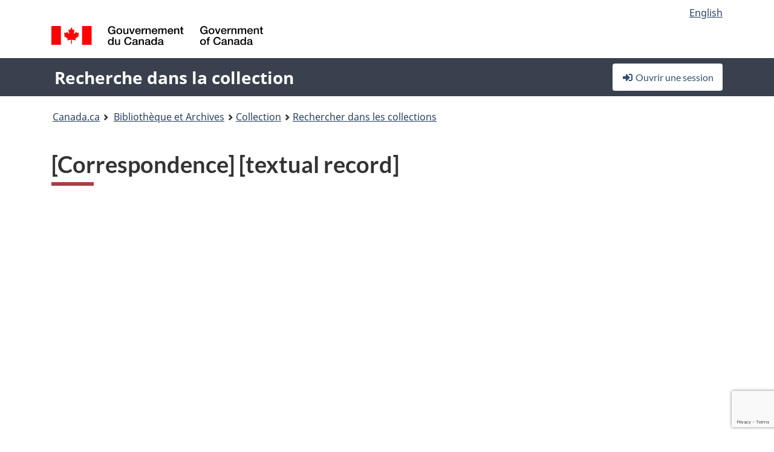

--- FILE ---
content_type: text/html; charset=utf-8
request_url: https://recherche-collection-search.bac-lac.gc.ca/fra/accueil/notice?app=fonandcol&IdNumber=283160
body_size: 63150
content:
 

<!DOCTYPE html>
<!--[if lt IE 9]><html class="no-js lt-ie9" lang="fr" dir="ltr"><![endif]--><!--[if gt IE 8]><!-->
<html class="no-js" lang="fr" dir="ltr">
<!--<![endif]-->
<head>
    <meta charset="utf-8">
    <!-- Web Experience Toolkit (WET) / Boîte à outils de l'expérience Web (BOEW) wet-boew.github.io/wet-boew/License-en.html / wet-boew.github.io/wet-boew/Licence-fr.html -->
    <meta http-equiv="X-UA-Compatible" content="IE=edge" />
    <title>[Correspondence] [textual record] Archives / Collections et fonds</title>
    <meta content="width=device-width,initial-scale=1" name="viewport">
    <!-- Meta data -->
    <meta name="dcterms.title" content="[Correspondence] [textual record] Archives / Collections et fonds">
    <meta name="dcterms.creator" content="Bibliothèque et Archives Canada">
    <meta name="dcterms.language" title="ISO639-2" content="fra">
    <meta name="dcterms.service" content="BAC-LAC">
    <meta name="dcterms.accessRights" content="2">
    <meta name="dcterms.modified" title="W3CDTF" content="2026-01-12"/>
    
    <meta name="description" content="Application Description">
    <meta name="dcterms.issued" title="W3CDTF" content="Date published (2016-11-25) / Date de publication (2016-11-25)">
    <meta name="dcterms.modified" title="W3CDTF" content="Date modified (2023-12-12) / Date de modification (2023-12-12)">
    <meta name="dcterms.subject" title="scheme" content="French subject terms / Termes de sujet en français">
    
 
 
    <script src="https://www.canada.ca/etc/designs/canada/cdts/gcweb/v5_0_4/cdts/compiled/wet-fr.js"></script>
    <!--[if gte IE 9 | !IE ]><!-->
    <link rel="apple-touch-icon" sizes="57x57 72x72 114x114 144x144 150x150" class="wb-favicon" href="https://www.canada.ca/etc/designs/canada/cdts/gcweb/v5_0_4/wet-boew/assets/favicon-mobile.png">
    <link href="https://www.canada.ca/etc/designs/canada/cdts/gcweb/v5_0_4/wet-boew/assets/favicon.ico" rel="icon" type="image/x-icon" class="wb-init wb-favicon-inited">
    
    
        <link rel="stylesheet" href="https://www.canada.ca/etc/designs/canada/cdts/gcweb/v5_0_4/wet-boew/css/theme.min.css" />
    
    <link rel="stylesheet" href="https://www.canada.ca/etc/designs/canada/cdts/gcweb/v5_0_4/cdts/cdtsfixes.css" />
    <link rel="stylesheet" href="https://www.canada.ca/etc/designs/canada/cdts/gcweb/v5_0_4/cdts/cdtsapps.css" />
    <link rel="stylesheet" href="https://use.fontawesome.com/releases/v5.8.1/css/all.css" integrity="sha384-50oBUHEmvpQ+1lW4y57PTFmhCaXp0ML5d60M1M7uH2+nqUivzIebhndOJK28anvf" crossorigin="anonymous" />

    <script src="https://www.canada.ca/etc/designs/canada/cdts/gcweb/v5_0_4/wet-boew/js/jquery/2.2.4/jquery.min.js"></script>

    <!--<![endif]-->
    <!--[if lt IE 9]>
    <link href="https://www.canada.ca/etc/designs/canada/cdts/gcweb/v5_0_4/wet-boew/assets/favicon.ico" rel="shortcut icon">
    <script src="https://ajax.googleapis.com/ajax/libs/jquery/1.12.4/jquery.min.js"></script>
    <![endif]-->
    <link rel="stylesheet" href="/GcWeb/css/site.min.css" />

    
    <link href="/lib/jquery-ui-1.13.2/jquery-ui.min.css" rel="stylesheet" />
    <link rel="stylesheet" href="/css/site.css?v=Uqvn1DzzL6G2eMww6vpajmNMLO0">
    <link rel="stylesheet" href="https://colabapi.bac-lac.gc.ca//hv/uv/uv.css" />
    <style>
        select.form-control {
            -webkit-appearance: menulist !important;
            -moz-appearance: menulist !important;
            -ms-appearance: menulist !important;
            -o-appearance: menulist !important;
            appearance: menulist !important;
            }
        </style>
        
    <link href="/css/RecordDisplay.css?v=yRzrbHw5kvnrKeBTe5lRCOY-by4" rel="stylesheet" />
    <link href="/css/HVContainer.css?v=UuEOL_zfh4r-A6I0NfBlqByNv3A" rel="stylesheet" />


    <link rel="stylesheet" href="https://cdn.design-system.alpha.canada.ca/%40cdssnc/gcds-components@0.43.1/dist/gcds/gcds.css" />



        <script src="//assets.adobedtm.com/be5dfd287373/0127575cd23a/launch-f7c3e6060667.min.js"></script>

</head>
<body class="page-type-nav" vocab="http://schema.org/" typeof="WebPage">
    <div id="def-top">
    </div>
    <!-- Write closure template -->
    <script>
        var defTop = document.getElementById("def-top");
        defTop.outerHTML = wet.builder.appTop({
  "appName": [
    {
      "text": "Recherche dans la collection",
      "href": "/fra"
    }
  ],
  "breadcrumbs": [
    {
      "title": "Canada.ca",
      "href": "https://www.canada.ca/fr.html"
    },
    {
      "title": "Biblioth\u00E8que et Archives",
      "href": "https://bibliotheque-archives.canada.ca/fra"
    }
  ],
  "lngLinks": [
    {
      "lang": "en",
      "href": "/eng/home/record?app=fonandcol\u0026IdNumber=283160",
      "text": "English"
    }
  ],
  "signIn": [
    {
      "href": "/fra/account/login"
    }
  ],
  "menuLinks": [],
  "search": false,
  "siteMenu": false,
  "showPreContent": false
});
    </script>

    <main role="main" property="mainContentOfPage" class="container">


        
    


        <h1 property="name" id="wb-cont">[Correspondence] [textual record] Archives / Collections et fonds</h1>

        

        




    <script>
        $('a.app-name').get(0).innerHTML = 'Recherche dans la collection';
    </script>
    



            <script nomodule src="https://colabapi.bac-lac.gc.ca/hv/colab/lac-harmonized-viewer-module/lac-harmonized-viewer-module.js"></script>
            <script type="module" src="https://colabapi.bac-lac.gc.ca/hv/colab/lac-harmonized-viewer-module/lac-harmonized-viewer-module.esm.js"></script>
            <script src="https://colabapi.bac-lac.gc.ca//hv/uv/umd/UV.js"></script>
            <script>var uvj$ = jQuery.noConflict()</script>
            <div>
                <lac-harmonized-viewer id="hv-fonandcol283160"
                                       reference-system="fonandcol"
                                       item-number="283160"
                                       app-Environment="Prod"
                                       language="fr"
                                       ecopy=""
                                       style="display:block"
                                       suppress-gallery="false"
                                       kwic-q=""
                                       kwic-q-exact=""
                                       kwic-q-any=""
                                       kwic-q-none=""
                                       kwic-count=""
                                       kwic-pages=""
                                       kwic-ecopies="">
                </lac-harmonized-viewer>
            </div>
            <div id="record-display">
                <ul class="list-unstyled">
                        

    <li>
        <section>
            <a href="javascript:;" id="jq-hierarchy-a" class="CFCS-toggle CFCS-toggle-opened" aria-expanded="true" data-target="#jq-hierarchy" aria-controls="jq-hierarchy">
                <i class="fas fa-angle-down CFCS-icon-down"></i>
                <i class="fas fa-angle-right CFCS-icon-right"></i>
                Hi&#xE9;rarchie
            </a>
            <div id="jq-hierarchy" class="CFCS-collapsible" role="region" tabindex="-1">
                <div id="jq-record-fonandcol283160" class="CFCS-table-flex">
                    <div class="CFCS-record-ck-div CFCS-hide-to-printer CFCS-table-cell-flex CFCS-hide">1</div>
                    <div class="CFCS-table-cell-flex CFCS-record-thumb-wrapper CFCS-hide"><img src="/images/generic.jpg" style="width: 132px" /></div>
                    <div class="CFCS-table-cell-flex">
                        <a href="https://recherche-collection-search.bac-lac.gc.ca/fra/accueil/notice?app=fonandcol&amp;IdNumber=283160" target="_blank" class="CFCS-hide"><h3 property="name">[Correspondence] [textual record]</h3></a>
                        <div>
                            <div id="dl-hierarchy-fonandcol283160" class="CFCS-margin-b-0 CFCS-table-flex">
                                    

    <div class="CFCS-table-row-flex">
        <div id="dt-recordhierarchylevelfrfonandcol283160" class="CFCS-row-label ">Niveau hi&#xE9;rarchique&#xA0;:</div>
        <div id="dd-recordhierarchylevelfrfonandcol283160" class="CFCS-row-value ">
Pièce        </div>
    </div>

                                        

    <div class="CFCS-table-row-flex">
        <div id="dt-recordhierarchycontextfonandcol283160" class="CFCS-row-label ">Contexte de cette notice&#xA0;:</div>
        <div id="dd-recordhierarchycontextfonandcol283160" class="CFCS-row-value ">
                

    <div id="jq-container-body-recordhierarchycontextfonandcol283160" class="CFCS-field-container" style="">
            


    <div id="jq-context-hierarchycontext-fonandcol283160" class="CFCS-hierarchy-context CFCS-float-left-clear" style="">
        <ul id="jq-context-ul-hierarchycontext-fonandcol283160">
                <li class="CFCS-table-indent-0">
                    <div class="CFCS-display-table-row">
                        <div id="folder-icon-0" class="CFCS-bg-img-dot-vertical CFCS-display-table-cell">
                                <a href="https://central.bac-lac.gc.ca:443/.redirect?app=FonAndCol&amp;id=98362&amp;lang=fra" title="William Lyon Mackenzie King fonds">
                                    <img src="/images/folder-10.png" height="20" width="20" alt="William Lyon Mackenzie King fonds" />
                                </a>
                        </div>
                        <div id="title-txt-0" class="CFCS-display-table-cell CFCS-padding-l-5">
                                <a href="https://central.bac-lac.gc.ca:443/.redirect?app=FonAndCol&amp;id=98362&amp;lang=fra" title="William Lyon Mackenzie King fonds">William Lyon Mackenzie King fonds</a>
                                    <a href="https://central.bac-lac.gc.ca:443/.redirect?app=FonAndCol&amp;id=106851&amp;lang=fra" title="Fonds William Lyon Mackenzie King">
                                        <img src="/images/equiv.png" height="20" width="20" alt="Fonds William Lyon Mackenzie King">
                                    </a>
                        </div>
                    </div>
                </li>
                <li class="CFCS-table-indent-1">
                    <div class="CFCS-display-table-row">
                            <div id="branch-icon-1" class="CFCS-display-table-cell CFCS-width-20px CFCS-bg-img-empty-vertical"><img src="/images/joinbottom.gif" width="19" /></div>
                        <div id="folder-icon-1" class="CFCS-bg-img-dot-vertical CFCS-display-table-cell">
                                <a href="https://central.bac-lac.gc.ca:443/.redirect?app=FonAndCol&amp;id=108977&amp;lang=fra" title="Primary series correspondence (J1)">
                                    <img src="/images/folder-30.png" height="20" width="20" alt="Primary series correspondence (J1)" />
                                </a>
                        </div>
                        <div id="title-txt-1" class="CFCS-display-table-cell CFCS-padding-l-5">
                                <a href="https://central.bac-lac.gc.ca:443/.redirect?app=FonAndCol&amp;id=108977&amp;lang=fra" title="Primary series correspondence (J1)">Primary series correspondence (J1)</a>
                                    <a href="https://central.bac-lac.gc.ca:443/.redirect?app=FonAndCol&amp;id=130757&amp;lang=fra" title="Premi&#xE8;re s&#xE9;rie de correspondance (J1)">
                                        <img src="/images/equiv.png" height="20" width="20" alt="Premi&#xE8;re s&#xE9;rie de correspondance (J1)">
                                    </a>
                        </div>
                    </div>
                </li>
                <li class="CFCS-table-indent-2">
                    <div class="CFCS-display-table-row">
                            <div id="branch-icon-2" class="CFCS-display-table-cell CFCS-width-20px CFCS-bg-img-empty-vertical"><img src="/images/joinbottom.gif" width="19" /></div>
                        <div id="folder-icon-2" class="CFCS-bg-img-empty-vertical CFCS-display-table-cell">
                                <a href="https://central.bac-lac.gc.ca:443/.redirect?app=FonAndCol&amp;id=283160&amp;lang=fra" title="[Correspondence]">
                                    <img src="/images/folder-80.png" height="20" width="20" alt="[Correspondence]" />
                                </a>
                        </div>
                        <div id="title-txt-2" class="CFCS-display-table-cell CFCS-padding-l-5">
                                <a href="https://central.bac-lac.gc.ca:443/.redirect?app=FonAndCol&amp;id=283160&amp;lang=fra" title="[Correspondence]">[Correspondence]</a>
                        </div>
                    </div>
                </li>
        </ul>
    </div>

    </div>
    <div id="jq-container-toggle-recordhierarchycontextfonandcol283160" style="display:none" aria-hidden="true">
        <button id="jq-show-link-btn-recordhierarchycontextfonandcol283160" class="CFCS-text-underline btn btn-link"
           onclick="$(this).hide(); $('#jq-hide-link-btn-recordhierarchycontextfonandcol283160').show(); $('#jq-container-body-recordhierarchycontextfonandcol283160').removeClass('CFCS-Text-truncated-2l', 200);"
           style="text-decoration:none; padding: 0;">Afficher plus</button>
        <button id="jq-hide-link-btn-recordhierarchycontextfonandcol283160" class="CFCS-text-underline btn btn-link"
           onclick="$(this).hide(); $('#jq-show-link-btn-recordhierarchycontextfonandcol283160').show(); $('#jq-container-body-recordhierarchycontextfonandcol283160').addClass('CFCS-Text-truncated-2l', 200);"
           style="text-decoration:none; padding: 0;">Afficher moins</button>
    </div>

        </div>
    </div>

                            </div>
                        </div>
                    </div>
                </div>
            </div>
        </section>
    </li>

                        


                    

    <li>
        <section>
            <a href="javascript:;" id="jq-brief-a" class="CFCS-toggle CFCS-toggle-opened" aria-expanded="true" data-target="#jq-brief" aria-controls="jq-brief">
                <i class="fas fa-angle-down CFCS-icon-down"></i>
                <i class="fas fa-angle-right CFCS-icon-right"></i>
                Notice descriptive
            </a>
            <div id="jq-brief" class="CFCS-collapsible" role="region" tabindex="-1">
                <div id="jq-record-fonandcol283160" class="CFCS-table-flex">
                    <div class="CFCS-record-ck-div CFCS-hide-to-printer CFCS-table-cell-flex CFCS-hide">1</div>
                    <div class="CFCS-table-cell-flex CFCS-record-thumb-wrapper CFCS-hide"><img src="/images/generic.jpg" style="width: 132px" /></div>
                    <div class="CFCS-table-cell-flex">
                            <a href="https://recherche-collection-search.bac-lac.gc.ca/fra/accueil/notice?app=fonandcol&amp;IdNumber=283160" target="_blank" class="CFCS-hide"><h3 property="name">[Correspondence] [textual record]</h3></a>
                        <div>
                                

    <div id="dl-brief-fonandcol283160" class="CFCS-margin-b-0 CFCS-table-flex">
            

    <div class="CFCS-table-row-flex">
        <div id="dt-recordnotecode24datesofcreationfonandcol283160" class="CFCS-row-label ">Date&#xA0;:</div>
        <div id="dd-recordnotecode24datesofcreationfonandcol283160" class="CFCS-row-value ">
April 10, 1929        </div>
    </div>

            

    <div class="CFCS-table-row-flex">
        <div id="dt-recordreferencefrfonandcol283160" class="CFCS-row-label ">R&#xE9;f&#xE9;rence&#xA0;:</div>
        <div id="dd-recordreferencefrfonandcol283160" class="CFCS-row-value ">
MG26-J1, Numéro de volume : 167, Numéro de bobine de microfilm : C-2313        </div>
    </div>

            


            


            


            


            


            

    <div class="CFCS-table-row-flex">
        <div id="dt-recordtypeofmaterialfrfonandcol283160" class="CFCS-row-label ">Genre de documents&#xA0;:</div>
        <div id="dd-recordtypeofmaterialfrfonandcol283160" class="CFCS-row-value ">
Documents textuels        </div>
    </div>

            

    

    <div class="CFCS-table-row-flex">
        <div id="dt-foundinfonandcol283160" class="CFCS-row-label ">Trouv&#xE9; dans&#xA0;:</div>
        <div id="dd-foundinfonandcol283160" class="CFCS-row-value ">
Archives / Collections et fonds        </div>
    </div>

   
            

        
            

    

    <div class="CFCS-table-row-flex">
        <div id="dt-idnumberfonandcol283160" class="CFCS-row-label ">No d&#x27;identification&#xA0;:</div>
        <div id="dd-idnumberfonandcol283160" class="CFCS-row-value ">
283160        </div>
    </div>


            

    <div class="CFCS-table-row-flex">
        <div id="dt-recordnotecode24datesofcreationfonandcol283160" class="CFCS-row-label ">Date(s)&#xA0;:</div>
        <div id="dd-recordnotecode24datesofcreationfonandcol283160" class="CFCS-row-value ">
April 10, 1929        </div>
    </div>

            


            

    <div class="CFCS-table-row-flex">
        <div id="dt-recordplaceofcreationfrfonandcol283160" class="CFCS-row-label ">Lieu de cr&#xE9;ation&#xA0;:</div>
        <div id="dd-recordplaceofcreationfrfonandcol283160" class="CFCS-row-value ">
Sans lieu, inconnu ou indéterminé        </div>
    </div>

            


            


            


            


            


            

    <div class="CFCS-table-row-flex">
        <div id="dt-recordlanguageofmaterialfrfonandcol283160" class="CFCS-row-label ">Langue du document&#xA0;:</div>
        <div id="dd-recordlanguageofmaterialfrfonandcol283160" class="CFCS-row-value ">
anglais        </div>
    </div>

            


            


            


            


            

    <div class="CFCS-table-row-flex">
        <div id="dt-recordadditionalnamefonandcol283160" class="CFCS-row-label ">Nom(s) additionnel(s)&#xA0;:</div>
        <div id="dd-recordadditionalnamefonandcol283160" class="CFCS-row-value ">
                

    <div id="jq-container-body-recordadditionalnamefonandcol283160" class="CFCS-field-container" style="">
            

        <ol id="ol-recordadditionalnamefonandcol283160" class="">
                    <li id="li-recordadditionalnamefonandcol283160">
                        <a id="link-recordadditionalnamefonandcol283160" name="link-recordadditionalnamefonandcol283160" href="https://recherche-collection-search.bac-lac.gc.ca/fra/Accueil/Resultat?DataSource=Archives|FonAndCol&amp;SearchIn_1=Name&amp;SearchInText_1=ROY PHILIPPE&amp;ST=SAD">Correspondant : ROY PHILIPPE</a>
                    </li>
                    <li id="li-recordadditionalnamefonandcol283160">
                        <a id="link-recordadditionalnamefonandcol283160" name="link-recordadditionalnamefonandcol283160" href="https://recherche-collection-search.bac-lac.gc.ca/fra/Accueil/Resultat?DataSource=Archives|FonAndCol&amp;SearchIn_1=Name&amp;SearchInText_1=CAN REP TO FRANCE&amp;ST=SAD">Correspondant : CAN REP TO FRANCE</a>
                    </li>
                    <li id="li-recordadditionalnamefonandcol283160">
                        <a id="link-recordadditionalnamefonandcol283160" name="link-recordadditionalnamefonandcol283160" href="https://recherche-collection-search.bac-lac.gc.ca/fra/Accueil/Resultat?DataSource=Archives|FonAndCol&amp;SearchIn_1=Name&amp;SearchInText_1=King, William Lyon Mackenzie, 1874-1950&amp;ST=SAD">King, William Lyon Mackenzie, 1874-1950</a>
                    </li>
        </ol>

    </div>
    <div id="jq-container-toggle-recordadditionalnamefonandcol283160" style="display:none" aria-hidden="true">
        <button id="jq-show-link-btn-recordadditionalnamefonandcol283160" class="CFCS-text-underline btn btn-link"
           onclick="$(this).hide(); $('#jq-hide-link-btn-recordadditionalnamefonandcol283160').show(); $('#jq-container-body-recordadditionalnamefonandcol283160').removeClass('CFCS-Text-truncated-2l', 200);"
           style="text-decoration:none; padding: 0;">Afficher plus</button>
        <button id="jq-hide-link-btn-recordadditionalnamefonandcol283160" class="CFCS-text-underline btn btn-link"
           onclick="$(this).hide(); $('#jq-show-link-btn-recordadditionalnamefonandcol283160').show(); $('#jq-container-body-recordadditionalnamefonandcol283160').addClass('CFCS-Text-truncated-2l', 200);"
           style="text-decoration:none; padding: 0;">Afficher moins</button>
    </div>
        <span id="jq-container-script-recordadditionalnamefonandcol283160">
            <script>
let textLengthrecordadditionalnamefonandcol283160 = $('#jq-container-body-recordadditionalnamefonandcol283160').text().length;
let containerHeightrecordadditionalnamefonandcol283160 = $('#jq-container-body-recordadditionalnamefonandcol283160').outerHeight();
if (containerHeightrecordadditionalnamefonandcol283160 > 90) {
  $('#jq-container-toggle-recordadditionalnamefonandcol283160').show();
  $('#jq-show-link-btn-recordadditionalnamefonandcol283160').show();
  $('#jq-hide-link-btn-recordadditionalnamefonandcol283160').hide();
  $('#jq-container-body-recordadditionalnamefonandcol283160').addClass('CFCS-Text-truncated-2l');
} else {
  $('#jq-container-toggle-recordadditionalnamefonandcol283160').hide();
  $('#jq-show-link-btn-recordadditionalnamefonandcol283160').hide();
  $('#jq-hide-link-btn-recordadditionalnamefonandcol283160').hide();
  $('#jq-container-body-recordadditionalnamefonandcol283160').removeClass('CFCS-Text-truncated-2l');
}
</script>
        </span>

        </div>
    </div>

            


            


            


            


                

    <div class="CFCS-table-row-flex">
        <div id="dt-recordvaryingformtitle-recordalternativetitle-recordsubtitlefonandcol283160" class="CFCS-row-label ">Variante du titre&#xA0;:</div>
        <div id="dd-recordvaryingformtitle-recordalternativetitle-recordsubtitlefonandcol283160" class="CFCS-row-value ">
                

    <div id="jq-container-body-recordvaryingformtitle-recordalternativetitle-recordsubtitlefonandcol283160" class="CFCS-field-container" style="">
            

            <a id="link-recordvaryingformtitle-recordalternativetitle-recordsubtitlefonandcol283160" name="link-recordvaryingformtitle-recordalternativetitle-recordsubtitlefonandcol283160" href="https://recherche-collection-search.bac-lac.gc.ca/fra/Accueil/Resultat?DataSource=Archives|FonAndCol&amp;SearchIn_1=SubTitle&amp;SearchInText_1=King, William Lyon Mackenzie Correspondence April 10, 1929&amp;ST=SAD">King, William Lyon Mackenzie Correspondence April 10, 1929</a>

    </div>
    <div id="jq-container-toggle-recordvaryingformtitle-recordalternativetitle-recordsubtitlefonandcol283160" style="display:none" aria-hidden="true">
        <button id="jq-show-link-btn-recordvaryingformtitle-recordalternativetitle-recordsubtitlefonandcol283160" class="CFCS-text-underline btn btn-link"
           onclick="$(this).hide(); $('#jq-hide-link-btn-recordvaryingformtitle-recordalternativetitle-recordsubtitlefonandcol283160').show(); $('#jq-container-body-recordvaryingformtitle-recordalternativetitle-recordsubtitlefonandcol283160').removeClass('CFCS-Text-truncated-2l', 200);"
           style="text-decoration:none; padding: 0;">Afficher plus</button>
        <button id="jq-hide-link-btn-recordvaryingformtitle-recordalternativetitle-recordsubtitlefonandcol283160" class="CFCS-text-underline btn btn-link"
           onclick="$(this).hide(); $('#jq-show-link-btn-recordvaryingformtitle-recordalternativetitle-recordsubtitlefonandcol283160').show(); $('#jq-container-body-recordvaryingformtitle-recordalternativetitle-recordsubtitlefonandcol283160').addClass('CFCS-Text-truncated-2l', 200);"
           style="text-decoration:none; padding: 0;">Afficher moins</button>
    </div>
        <span id="jq-container-script-recordvaryingformtitle-recordalternativetitle-recordsubtitlefonandcol283160">
            <script>
let textLengthrecordvaryingformtitle-recordalternativetitle-recordsubtitlefonandcol283160 = $('#jq-container-body-recordvaryingformtitle-recordalternativetitle-recordsubtitlefonandcol283160').text().length;
let containerHeightrecordvaryingformtitle-recordalternativetitle-recordsubtitlefonandcol283160 = $('#jq-container-body-recordvaryingformtitle-recordalternativetitle-recordsubtitlefonandcol283160').outerHeight();
if (containerHeightrecordvaryingformtitle-recordalternativetitle-recordsubtitlefonandcol283160 > 90) {
  $('#jq-container-toggle-recordvaryingformtitle-recordalternativetitle-recordsubtitlefonandcol283160').show();
  $('#jq-show-link-btn-recordvaryingformtitle-recordalternativetitle-recordsubtitlefonandcol283160').show();
  $('#jq-hide-link-btn-recordvaryingformtitle-recordalternativetitle-recordsubtitlefonandcol283160').hide();
  $('#jq-container-body-recordvaryingformtitle-recordalternativetitle-recordsubtitlefonandcol283160').addClass('CFCS-Text-truncated-2l');
} else {
  $('#jq-container-toggle-recordvaryingformtitle-recordalternativetitle-recordsubtitlefonandcol283160').hide();
  $('#jq-show-link-btn-recordvaryingformtitle-recordalternativetitle-recordsubtitlefonandcol283160').hide();
  $('#jq-hide-link-btn-recordvaryingformtitle-recordalternativetitle-recordsubtitlefonandcol283160').hide();
  $('#jq-container-body-recordvaryingformtitle-recordalternativetitle-recordsubtitlefonandcol283160').removeClass('CFCS-Text-truncated-2l');
}
</script>
        </span>

        </div>
    </div>

            


            

    <div class="CFCS-table-row-flex">
        <div id="dt-recordrecordsourcefrfonandcol283160" class="CFCS-row-label ">Source&#xA0;:</div>
        <div id="dd-recordrecordsourcefrfonandcol283160" class="CFCS-row-value ">
Privé        </div>
    </div>

            


            


            


            

    <div class="CFCS-table-row-flex">
        <div id="dt-recordcontrolnumbercode151textfonandcol283160" class="CFCS-row-label ">Ancien no de r&#xE9;f&#xE9;rence archivistique&#xA0;:</div>
        <div id="dd-recordcontrolnumbercode151textfonandcol283160" class="CFCS-row-value ">
                

    <div id="jq-container-body-recordcontrolnumbercode151textfonandcol283160" class="CFCS-field-container" style="">
            <span>MG26-J1</span>
    </div>
    <div id="jq-container-toggle-recordcontrolnumbercode151textfonandcol283160" style="display:none" aria-hidden="true">
        <button id="jq-show-link-btn-recordcontrolnumbercode151textfonandcol283160" class="CFCS-text-underline btn btn-link"
           onclick="$(this).hide(); $('#jq-hide-link-btn-recordcontrolnumbercode151textfonandcol283160').show(); $('#jq-container-body-recordcontrolnumbercode151textfonandcol283160').removeClass('CFCS-Text-truncated-2l', 200);"
           style="text-decoration:none; padding: 0;">Afficher plus</button>
        <button id="jq-hide-link-btn-recordcontrolnumbercode151textfonandcol283160" class="CFCS-text-underline btn btn-link"
           onclick="$(this).hide(); $('#jq-show-link-btn-recordcontrolnumbercode151textfonandcol283160').show(); $('#jq-container-body-recordcontrolnumbercode151textfonandcol283160').addClass('CFCS-Text-truncated-2l', 200);"
           style="text-decoration:none; padding: 0;">Afficher moins</button>
    </div>
        <span id="jq-container-script-recordcontrolnumbercode151textfonandcol283160">
            <script>
let textLengthrecordcontrolnumbercode151textfonandcol283160 = $('#jq-container-body-recordcontrolnumbercode151textfonandcol283160').text().length;
let containerHeightrecordcontrolnumbercode151textfonandcol283160 = $('#jq-container-body-recordcontrolnumbercode151textfonandcol283160').outerHeight();
if (containerHeightrecordcontrolnumbercode151textfonandcol283160 > 90) {
  $('#jq-container-toggle-recordcontrolnumbercode151textfonandcol283160').show();
  $('#jq-show-link-btn-recordcontrolnumbercode151textfonandcol283160').show();
  $('#jq-hide-link-btn-recordcontrolnumbercode151textfonandcol283160').hide();
  $('#jq-container-body-recordcontrolnumbercode151textfonandcol283160').addClass('CFCS-Text-truncated-2l');
} else {
  $('#jq-container-toggle-recordcontrolnumbercode151textfonandcol283160').hide();
  $('#jq-show-link-btn-recordcontrolnumbercode151textfonandcol283160').hide();
  $('#jq-hide-link-btn-recordcontrolnumbercode151textfonandcol283160').hide();
  $('#jq-container-body-recordcontrolnumbercode151textfonandcol283160').removeClass('CFCS-Text-truncated-2l');
}
</script>
        </span>

        </div>
    </div>

            


            


            


    </div>

                        </div>
                    </div>
                    <div id="jq-myresearch-fonandcol283160" class="CFCS-table-cell-flex text-center CFCS-width-100px CFCS-v-align-top">
                            <a class="btn btn-default wb-lbx CFCS-margin-5-0-5-0" href="#link-to-this-rec" onclick="let recUrl=UpdateUrlEcopy('https://central.bac-lac.gc.ca/.redirect?app=fonandcol&id=283160&lang=fra'); $('#jq-rec-url').val(recUrl); AdjustPopupCss();" role="button" title="Lien vers cette notice"><i class="fas fa-link CFCS-font-size-2em"><span class="wb-inv">Lien vers cette notice</span></i><div class="CFCS-font-size-08em">Lien vers cette notice</div></a>
                            <br />
                            <a id="jq-add-to-research-fonandcol-283160" class="btn btn-default wb-lbx CFCS-margin-5-0-5-0" href="#section-require-login" onclick="SetPendingAddToResearch('fonandcol-283160'); AdjustPopupCss();" role="button" title="Ouvrir une session pour commencer à sauvegarder des notices"><i class="fas fa-folder-plus CFCS-font-size-2em"><span class="wb-inv">Ouvrir une session pour commencer à sauvegarder des notices</span></i><div class="CFCS-font-size-08em">Ajouter à Ma recherche</div></a>
                            
<section id="link-to-this-rec" class="mfp-hide modal-dialog modal-content overlay-def">
    <header class="modal-header"><h2 class="modal-title" id="lbx-title">Lien vers cette notice</h2></header>
    <div class="modal-body">
        <div>Le lien correspond &#xE0; la page Web qui d&#xE9;crit ce document en particulier. Contrairement au lien temporaire de votre navigateur, celui-ci vous permettra &#xE0; l&#x27;avenir d&#x27;acc&#xE9;der &#xE0; cette page et de la citer comme r&#xE9;f&#xE9;rence.&#xD;&#xA;Pour &#xE9;tablir un lien avec cette notice, copier-coller l&#x27;adresse URL &#xE0; l&#x27;endroit d&#xE9;sir&#xE9; (dans un wiki, un blogue ou un document).</div>
        <div class="allWidth" style="margin-top: 10px; font-style: italic;">
            <input type="text" id="jq-rec-url" value="" class="form-control CFCS-inline-block" style="min-width:90%" />
            <i class="fas fa-copy CFCS-color-bluegrey" style="cursor: pointer; font-size: 1.5em;" title="Copier le lien dans le presse-papiers" onclick="$('#jq-rec-url').select();document.execCommand('copy');"></i>
        </div>
    </div>
    <div class="modal-footer">
        <button type="button" id="jq-button-login-close" class="btn btn-default popup-modal-dismiss" onclick="SaveTopScrollPosition()">Fermer</button>
    </div>
    <button type="button" title="Fermer" class="mfp-close">×<span class="wb-inv">Fermer</span></button>
</section>
                                
    <section id="section-require-login" class="mfp-hide modal-dialog modal-content overlay-def">
        <header class="modal-header"><h2 class="modal-title" id="lbx-title">Ouvrir une session</h2></header>
        <div class="modal-body">
            Ouvrir une session pour commencer &#xE0; sauvegarder des notices
        </div>
        <div class="modal-footer">
            <a id="jq-button-login" class="btn btn-primary" href="/fra/account/login?returnUrl=%2ffra%2faccueil%2fnotice%3fapp%3dfonandcol%26IdNumber%3d283160" onclick="SaveTopScrollPosition(); TriggerPopupAddToResearch()">Ouvrir une session</a>
            <button type="button" id="jq-button-login-cancel" class="btn btn-default popup-modal-dismiss">Annuler</button>
        </div>
        <button type="button" title="Fermer" class="mfp-close">×<span class="wb-inv">Fermer</span></button>
    </section>    

                    </div>
                </div>
            </div>
        </section>
    </li>

                    

        <li>
            <section>
                <a href="javascript:;" id="jq-ordering-a" class="CFCS-toggle CFCS-toggle-opened" aria-expanded="true" data-target="#jq-ordering" aria-controls="jq-ordering">
                    <i class="fas fa-angle-down CFCS-icon-down"></i>
                    <i class="fas fa-angle-right CFCS-icon-right"></i>
                    Pour r&#xE9;server ou commander des documents
                </a>
                <div id="jq-ordering" class="CFCS-collapsible" role="region" tabindex="-1">
                        

    <div id="dl-ordering-fonandcol283160" class="CFCS-margin-b-0 CFCS-table-flex">
            

    <div class="CFCS-table-row-flex">
        <div id="dt-recordmediafonandcol283160" class="CFCS-row-label ">Conditions d&#x27;acc&#xE8;s&#xA0;:</div>
        <div id="dd-recordmediafonandcol283160" class="CFCS-row-value ">
                

    <div id="jq-container-body-recordmediafonandcol283160" class="CFCS-field-container" style="">
            

            

    <div id="media-800-block" style="/margin-bottom: 15px">
        <div id="media-800-text" class="CFCS-coa-all">
            <div id="media-800-left" class="CFCS-coa-left">
                <strong><em>Documents textuels</em></strong>
            </div>
            <div id="media-800-right" class="CFCS-coa-right">
                [Consultation<span class="hide-on-mobile"> 90</span> Ouvert]
            </div>
        </div>
                

    <div id="physicalManifestation-2-block">
        <div id="physicalManifestation-2-text" class="CFCS-coa-all">
            <div id="physicalManifestation-2-text-left" class="CFCS-coa-left" style="padding-left: 15px">
                <strong><em>Volume</em></strong> [MG26 J 1]  
            </div>
            <div id="physicalManifestation-2-text-right" class="CFCS-coa-right" >
                [Consultation<span class="hide-on-mobile"> 90</span> Ouvert]
            </div>
        </div>
                <div id="subcontainer-5-block">
                    <div id="subcontainer-5-text" class="CFCS-coa-all">
                        <div id="subcontainer-5-text-left" class="CFCS-coa-left" style="padding-left: 45px">
                            167 Page 142335
                        </div>
                        <div id="subcontainer-5-text-right" class="CFCS-coa-right">
                            [Consultation<span class="hide-on-mobile"> 90</span> Ouvert]
                        </div>
                    </div>
                </div>
    </div>

                

    <div id="physicalManifestation-4-block">
        <div id="physicalManifestation-4-text" class="CFCS-coa-all">
            <div id="physicalManifestation-4-text-left" class="CFCS-coa-left" style="padding-left: 15px">
                <strong><em>Bobine de microfilm</em></strong>  
            </div>
            <div id="physicalManifestation-4-text-right" class="CFCS-coa-right" >
                [Consultation<span class="hide-on-mobile"> 90</span> Ouvert]
            </div>
        </div>
                <div id="subcontainer-5-block">
                    <div id="subcontainer-5-text" class="CFCS-coa-all">
                        <div id="subcontainer-5-text-left" class="CFCS-coa-left" style="padding-left: 45px">
                            C-2313 Page 142335
                        </div>
                        <div id="subcontainer-5-text-right" class="CFCS-coa-right">
                            [Consultation<span class="hide-on-mobile"> 90</span> Ouvert]
                        </div>
                    </div>
                </div>
                <div id="subcontainer-5-block">
                    <div id="subcontainer-5-text" class="CFCS-coa-all">
                        <div id="subcontainer-5-text-left" class="CFCS-coa-left" style="padding-left: 45px">
                            C-2313 Page 142335
                        </div>
                        <div id="subcontainer-5-text-right" class="CFCS-coa-right">
                            [Consultation<span class="hide-on-mobile"> 90</span> Ouvert]
                        </div>
                    </div>
                </div>
                <div id="subcontainer-5-block">
                    <div id="subcontainer-5-text" class="CFCS-coa-all">
                        <div id="subcontainer-5-text-left" class="CFCS-coa-left" style="padding-left: 45px">
                            C-2313 Page 142335
                        </div>
                        <div id="subcontainer-5-text-right" class="CFCS-coa-right">
                            [Consultation<span class="hide-on-mobile"> 90</span> Ouvert]
                        </div>
                    </div>
                </div>
                <div id="subcontainer-5-block">
                    <div id="subcontainer-5-text" class="CFCS-coa-all">
                        <div id="subcontainer-5-text-left" class="CFCS-coa-left" style="padding-left: 45px">
                            C-2313 Page 142335
                        </div>
                        <div id="subcontainer-5-text-right" class="CFCS-coa-right">
                            [Consultation<span class="hide-on-mobile"> 90</span> Ouvert]
                        </div>
                    </div>
                </div>
    </div>

    </div>


    </div>
    <div id="jq-container-toggle-recordmediafonandcol283160" style="display:none" aria-hidden="true">
        <button id="jq-show-link-btn-recordmediafonandcol283160" class="CFCS-text-underline btn btn-link"
           onclick="$(this).hide(); $('#jq-hide-link-btn-recordmediafonandcol283160').show(); $('#jq-container-body-recordmediafonandcol283160').removeClass('CFCS-Text-truncated-2l', 200);"
           style="text-decoration:none; padding: 0;">Afficher plus</button>
        <button id="jq-hide-link-btn-recordmediafonandcol283160" class="CFCS-text-underline btn btn-link"
           onclick="$(this).hide(); $('#jq-show-link-btn-recordmediafonandcol283160').show(); $('#jq-container-body-recordmediafonandcol283160').addClass('CFCS-Text-truncated-2l', 200);"
           style="text-decoration:none; padding: 0;">Afficher moins</button>
    </div>
        <span id="jq-container-script-recordmediafonandcol283160">
            <script>
let textLengthrecordmediafonandcol283160 = $('#jq-container-body-recordmediafonandcol283160').text().length;
let containerHeightrecordmediafonandcol283160 = $('#jq-container-body-recordmediafonandcol283160').outerHeight();
if (containerHeightrecordmediafonandcol283160 > 90) {
  $('#jq-container-toggle-recordmediafonandcol283160').show();
  $('#jq-show-link-btn-recordmediafonandcol283160').show();
  $('#jq-hide-link-btn-recordmediafonandcol283160').hide();
  $('#jq-container-body-recordmediafonandcol283160').addClass('CFCS-Text-truncated-2l');
} else {
  $('#jq-container-toggle-recordmediafonandcol283160').hide();
  $('#jq-show-link-btn-recordmediafonandcol283160').hide();
  $('#jq-hide-link-btn-recordmediafonandcol283160').hide();
  $('#jq-container-body-recordmediafonandcol283160').removeClass('CFCS-Text-truncated-2l');
}
</script>
        </span>

        </div>
    </div>

            


    </div>

                        <div class="CFCS-width-all alert alert-info" style="font-size: .8em">
                            <p>
                                Vous pouvez
                                <a href="https://bibliotheque-archives.canada.ca/fra/services/public/consulter-materiel-bac/order-archival-material/Pages/commander-documents-archives.aspx" target="_blank" class="alert-link">r&#xE9;server des documents &#xE0; l&#x27;avance</a>
                                pour qu&#x27;ils soient disponibles lors de votre
                                <a href="https://bibliotheque-archives.canada.ca/fra/services/public/visitez-nous/Pages/visitez-nous.aspx" target="_blank" class="alert-link">visite</a>.
                                Vous aurez besoin d&#x27;une
                                <a href="https://bibliotheque-archives.canada.ca/fra/services/public/Pages/enregistrement-intro.aspx" target="_blank" class="alert-link">carte utilisateur</a>
                                pour ce faire.
                            </p>
                            <p>
                                Vous ne pouvez pas nous rendre visite ? Vous pouvez
                                <a href="https://reproduction.bac-lac.gc.ca/fr" target="_blank" class="alert-link">acheter une reproduction</a>
                                qui vous sera envoy&#xE9;e. Certaines restrictions peuvent s&#x27;appliquer.
                            </p>
                        </div>
                </div>
            </section>
        </li>

                </ul>
                

            </div>

<script src="/js/record-display.js?v=dDFSP3FI4mNMAAbK0fWYfYQuuN0"></script>


        <div class="CFCS-width-all CFCS-debug CFCS-display-none">
            <div class="CFCS-display-table-row CFCS-background-eee">
                <div class="CFCS-display-table-cell"><strong>Event</strong></div>
                <div class="CFCS-display-table-cell"><strong>Elapsed time (mm:ss,...)</strong></div>
            </div>
                <div class="CFCS-display-table-row">
                    <div class="CFCS-display-table-cell CFCS-div-indent-0">QueryString parameter Parsing</div>
                    <div class="CFCS-display-table-cell">00:00.00</div>
                </div>
                <div class="CFCS-display-table-row">
                    <div class="CFCS-display-table-cell CFCS-div-indent-0">Load Record model</div>
                    <div class="CFCS-display-table-cell">00:00.01</div>
                </div>
                <div class="CFCS-display-table-row">
                    <div class="CFCS-display-table-cell CFCS-div-indent-1">Load record XML - Archives|FonAndCol</div>
                    <div class="CFCS-display-table-cell">00:00.00</div>
                </div>
                <div class="CFCS-display-table-row">
                    <div class="CFCS-display-table-cell CFCS-div-indent-1">Load record fields from record XML</div>
                    <div class="CFCS-display-table-cell">00:00.00</div>
                </div>
                <div class="CFCS-display-table-row">
                    <div class="CFCS-display-table-cell CFCS-div-indent-1">Load record ecopies from the DB</div>
                    <div class="CFCS-display-table-cell">00:00.00</div>
                </div>
                <div class="CFCS-display-table-row">
                    <div class="CFCS-display-table-cell CFCS-div-indent-0">Load KWIC from Search API</div>
                    <div class="CFCS-display-table-cell">00:00.00</div>
                </div>
                <div class="CFCS-display-table-row">
                    <div class="CFCS-display-table-cell CFCS-div-indent-0">Load previous / next record ids from the result list</div>
                    <div class="CFCS-display-table-cell">00:00.00</div>
                </div>
                <div class="CFCS-display-table-row">
                    <div class="CFCS-display-table-cell CFCS-div-indent-0">Save record stats</div>
                    <div class="CFCS-display-table-cell">00:00.00</div>
                </div>
                <div class="CFCS-display-table-row">
                    <div class="CFCS-display-table-cell CFCS-div-indent-0">Load Record display view</div>
                    <div class="CFCS-display-table-cell">00:00.01</div>
                </div>
        </div>


        <div id="def-preFooter">
        </div>
        <!-- Write closure template -->
        <script>
            var defPreFooter = document.getElementById("def-preFooter");
            var defPreFooterOuterHTML = wet.builder.preFooter({
  "dateModified": "2026-01-12",
  "pageDetails": true,
  "showFeedback": {
    "enabled": false
  },
  "showPostContent": false,
  "showShare": false
});


            defPreFooter.outerHTML = defPreFooterOuterHTML;
        </script>
     </main>

    <div id="def-footer">
    </div>
    <!-- Write closure template -->
    <script>
        var defFooter = document.getElementById("def-footer");
        

                defFooter.outerHTML = wet.builder.footer({
  "footerSections": {
    "title": "Biblioth\u00E8que et Archives Canada",
    "links": [
      {
        "text": "Posez-nous une question",
        "href": "https://bibliotheque-archives.canada.ca/fra/services/public/posez-nous-question/Pages/posez-nous-question.aspx",
        "newWindow": true
      },
      {
        "text": "Envoyez-nous vos commentaires",
        "href": "https://bibliotheque-archives.canada.ca/fra/Pages/retroaction.aspx",
        "newWindow": true
      }
    ]
  },
  "contextualFooter": {
    "title": "Biblioth\u00E8que et Archives Canada",
    "links": [
      {
        "text": "Posez-nous une question",
        "href": "https://bibliotheque-archives.canada.ca/fra/services/public/posez-nous-question/Pages/posez-nous-question.aspx",
        "newWindow": true
      },
      {
        "text": "Envoyez-nous vos commentaires",
        "href": "https://bibliotheque-archives.canada.ca/fra/Pages/retroaction.aspx",
        "newWindow": true
      }
    ]
  }
});
                </script>

        <div id="def-accountMenu" class="hidden">
             

        
        <li>
            <a href="/fra/account/login?returnUrl=%2Ffra%2Faccueil%2Fnotice%3Fapp%3Dfonandcol%26IdNumber%3D283160" class="btn" role="button"><span class="fas fa-sign-in-alt fa-fw" aria-hidden="true"></span> Ouvrir une session</a>
        </li>

        </div>
    <div id="def-breadcrumb" class="hidden">
        
    <li><a href="https://bibliotheque-archives.canada.ca/fra/collection/Pages/collection.aspx">Collection</a></li>
    <li><a href="https://bibliotheque-archives.canada.ca/fra/collection/rechercher-collections/Pages/rechercher-dans-les-collections.aspx">Rechercher dans les collections</a></li>
    

    </div>

        <div id="def-menu" class="hidden">
            

        </div>

    
    
        <!--[if gte IE 9 | !IE ]><!-->
        <script src="https://www.canada.ca/etc/designs/canada/cdts/gcweb/v5_0_4/wet-boew/js/wet-boew.min.js"></script>
        <!--<![endif]-->
        <script src="https://www.canada.ca/etc/designs/canada/cdts/gcweb/v5_0_4/wet-boew/js/theme.min.js"></script>
    
    <script src="https://www.canada.ca/etc/designs/canada/cdts/gcweb/v5_0_4/cdts/cdtscustom.js"></script>

    
    <!-- Google tag (gtag.js) -->
    <script async src="https://www.googletagmanager.com/gtag/js?id=G-W7F3J3NPK6"></script>

    <script type="module" src="https://cdn.design-system.alpha.canada.ca/%40cdssnc/gcds-components@0.43.1/dist/gcds/gcds.esm.js"></script>


    <script>
        var $ = jQuery.noConflict();

        window.dataLayer = window.dataLayer || [];
        function gtag() { dataLayer.push(arguments); }
        gtag('js', new Date());
        gtag('config', 'G-W7F3J3NPK6');



        let const_AND = "AND";
        let const_OR = "OR";
        let const_NOT = "NOT";
        let vSearchCensusAdvancedUrl = "https://recherche-collection-search.bac-lac.gc.ca/fra/Recensement/RechercheAvancee";
        let vSearchCensusBasicUrl = "https://recherche-collection-search.bac-lac.gc.ca/fra/Recensement/Recherche";
        let vSearchAdvancedHelpUrl = "https://recherche-collection-search.bac-lac.gc.ca/fra/Aider/";
        let vSearchAdvancedUrl = "https://recherche-collection-search.bac-lac.gc.ca/fra/Accueil/RechercheAvancee";
        let vSearchBasicUrl = "https://recherche-collection-search.bac-lac.gc.ca/fra/Accueil/Recherche";
        let vResultPageUrl = "https://recherche-collection-search.bac-lac.gc.ca/fra/Accueil/Resultat";
        let const_API_UNRESPONSIVE = "APIUNRESPONSIVE";
        let const_BLOCK_ADDITIONAL_SEARCH_CNTNR = "jq-ADD_SEARCH_CNTNR";
        let const_BLOCK_COLLAPSE_ADDITIONAL = "jq-COLLAPSE_ADDITIONAL";
        let const_BLOCK_EXPAND_ADDITIONAL = "jq-EXPAND_ADDITIONAL";
        let const_CENSUS_YEAR_CODE = "ApplicationCode";
        let const_CONTENT_TYPE = "contenttype";
        let const_CONTENT_TYPE_BASIC = "section_basic";
        let const_CONTENT_TYPE_ADDITIONAL = "section_additional";
        let const_CONTENT_TYPE_ADVANCED = "section_advanced";
        let const_DATA_SOURCE = "DataSource";
        let const_DATA_SOURCE_SELECTED = "DataSourceSel";
        let const_DATA_SOURCE_CENSUS = "Genealogy|Census";
        let const_DATA_SOURCE_PORR = "Library|PORR";
        let const_DATA_SET = "dataset";
        let const_DATE_OPERATOR = "dateOperator";
        let const_DATES = "dates";
        let const_DIGITAL_MANIFEST_URL = "https://digitalmanifest.bac-lac.gc.ca/DigitalManifest/";
        let const_DISTRICT = "District";
        let const_DISTRICT_CODE = "DistrictCode";
        let const_DISTRICT_NAME = "DistrictName";
        let const_DISTRICT_NUMBER = "DistrictNumber";
        let const_DIVISION = "Division";
        let const_DIVISION_CODE = "DivisionCode";
        let const_DIVISION_NUMBER = "DivisionNumber";
        let const_ERR_REQ_EMAIL = "error-required-email";
        let const_ERR_INVALID_EMAIL = "error-invalid-email";
        let const_ERR_REQ_MESSAGE = "error-required-message";
        let const_ERR_UNEXPECTED = "error-unexpected";
        let const_ENV = "enviro";
        let const_FORMAT = "format";
        let const_FIRST_NAME = "FirstName";
        let const_ID_NUMBER = "IdNumber";
        let const_GEOGRAPHIC_COVERAGE_CODE = "GeographicCoverageCode";
        let const_IS_FRENCH = "true";
        let const_KEYWORD = "q";
        let const_KEYWORD_1 = "q_1";
        let const_KEYWORD_2 = "q_2";
        let const_KEYWORD_3 = "q_3";
        let const_KEYWORD_4 = "q_4";
        let const_KEYWORD_ANY = "q_any";
        let const_KEYWORD_EXACT = "q_exact";
        let const_KEYWORD_TYPE = "q_type";
        let const_KEYWORD_TYPE_1 = "q_type_1";
        let const_KEYWORD_TYPE_2 = "q_type_2";
        let const_KEYWORD_TYPE_3 = "q_type_3";
        let const_KEYWORD_TYPE_4 = "q_type_4";
        let const_MATERIAL_DATE = "MaterialDate";
        let const_ONLINE = "OnlineCode";
        let const_OPERATOR = "Operator_";
        let const_OPERATOR_0 = "Operator_0";
        let const_OPERATOR_1 = "Operator_1";
        let const_OPERATOR_2 = "Operator_2";
        let const_OPERATOR_Q = "Operator_q_";
        let const_OPERATOR_Q_0 = "Operator_q_0";
        let const_OPERATOR_Q_1 = "Operator_q_1";
        let const_OPERATOR_Q_2 = "Operator_q_2";
        let const_OPERATOR_Q_3 = "Operator_q_3";
        let const_Q_STRING = "jq-qstring";
        let const_PLEASE_WAIT = "S'il vous plaît, attendez ...";
        let const_PRESERVE_SCROLL_POSITION = "psp";
        let const_PROVINCE_CODE = "ProvinceCode";
        let const_RANGE_SLIDER = "jq-RANGE_SLIDER";
        let const_REC_PER_PAGE = "num";
        let const_SEARCH_CSS_AUTOCOMPLETE = "jq-autocomplete";
        let const_SEARCH_BY = "jq-SEARCH_BY";
        let const_SEARCH_IN = "SearchIn_";
        let const_SEARCH_IN_1 = "SearchIn_1";
        let const_SEARCH_IN_2 = "SearchIn_2";
        let const_SEARCH_IN_3 = "SearchIn_3";
        let const_SEARCH_IN_TXT = "SearchInText_";
        let const_SEARCH_IN_TXT_1 = "SearchInText_1";
        let const_SEARCH_IN_TXT_2 = "SearchInText_2";
        let const_SEARCH_IN_TXT_3 = "SearchInText_3";
        let const_SEARCH_UCC = "HasUccCode";
        let const_SEARCH_TYPE = "ST";
        let const_SEARCH_TYPE_BASIC = "SB";
        let const_SEARCH_TYPE_ADVANCED = "SAD";
        let const_SEARCH_TYPE_ADVANCED_HELP = "SAH";
        let const_SEARCH_CENSUS_TYPE_BASIC = "SCB";
        let const_SEARCH_CENSUS_TYPE_ADVANCED = "SCA";
        let const_SORT = "sort";
        let const_SPLITTER = "~";
        let const_STATUS_PROCESS_ERROR = "process-error";
        let const_STATUS_SUCCESS = "success";
        let const_STATUS_VALIDATION_ERR = "validation-error";
        let const_START_RECORD = "start";
        let const_SUB_DISTRICT = "SubDistrict";
        let const_SUB_DISTRICT_CODE = "SubDistrictCode";
        let const_SUB_DISTRICT_NAME = "SubDistrictName";
        let const_SUB_DISTRICT_NUMBER = "SubDistrictNumber";
        let const_SUB_GEOGRAPHIC_COVERAGE_CODE = "SubGeographicCoverageCode";
        let lblClose = "Fermer";
        let lblCopyEcopy = "Copier le numéro ecopy dans le presse-papiers";
        let txtDownload = "Télécharger";
        let lblEcopyNbr = "Numéro ecopy :";
        let lblNew = "Nouveau";
        let lblPleaseWait = "Veuillez patienter ...";
        let txtPrint = "Imprimer";
        let lblSelect = "Choisir";
        let txtAlreadyInFolder = "La notice est déjà présente";
        let txtAddTo = "Ajouter au";
        let vAutoCompleteDelay = "300";
        let vAutoCompleteMinLength = "3";
        let vCentralUrl = "https://central.bac-lac.gc.ca/";
        let vDateBucketId = "DateBucket";
        // let vEnviro = "prod";
        let vFavourites = "favourites";
        let vLang2 = "fr";
        let vLang3 = "fra";
        let vDatetId = "Date";
        let vRangeClear = "Supprimer la fourchette";
        let vRangeSet = "Établir une fourchette";
        let vRangeTypeFields = "";
        let vResearchFolderPrivate = "priv";
        let vResearchFolderPublic = "pub";
        let vResearchAccountMy = "my";
        let vResearchAccountLac = "lac";
        let errMyResearchAdd = "Erreur : connexion refusée";
        let errUnauthorizedMyResearchAdd = "Erreur : connexion refusée";
        let errNotFoundMyResearchAdd = "Erreur : connexion refusée";

        // Add Antiforgery token to all jQuery ajax requests
        $.ajaxSetup({
            headers: {
                'RequestVerificationToken': 'CfDJ8JrRcDJumqtEl1ZXStDakbMHdYVs_dwFX-SDD-MAe-wIKdRyS70qlK8l2-HSOoyPcgJ21X1jhO2C5VaG2vK9KxH9w51XIZJvHRXKufPcQaXicmkUsbKP5GVJ8OiA9MrwHBCjupW5wSNnYsuuI2U70uY'
            }
        });

        window.antiforgery = {
            name: '__RequestVerificationToken',
            value: 'CfDJ8JrRcDJumqtEl1ZXStDakbMHdYVs_dwFX-SDD-MAe-wIKdRyS70qlK8l2-HSOoyPcgJ21X1jhO2C5VaG2vK9KxH9w51XIZJvHRXKufPcQaXicmkUsbKP5GVJ8OiA9MrwHBCjupW5wSNnYsuuI2U70uY'
        };

        const bootstrapLink = document.createElement("link");
        bootstrapLink.setAttribute("href", "/bootstrap-5.0.2-dist/css/bootstrap.css");
        bootstrapLink.setAttribute("rel", "stylesheet");
        document.head.prepend(bootstrapLink);


        $(document).ready(function () {
            //Set session Id
            // let tabId = sessionStorage.getItem("tabId");
            // if (!tabId || (tabId !== sessionStorage.getItem("tabClosed"))) {
            //     tabId = Math.random().toString(36).substr(2) + Date.now().toString(36).substr(5);
            //     sessionStorage.setItem("tabId", tabId);
            // }
            // sessionStorage.removeItem("tabClosed");
            // window.addEventListener("unload", function () {
            //     sessionStorage.setItem("tabClosed", tabId);
            // });

            // let uilanguage = navigator.languages[0];
            // let userAgent = window.navigator.userAgent.toLowerCase();
            // let browserName = (function (agent) {
            //     switch (true) {
            //         case agent.indexOf("edge") > -1: return "MS Edge";
            //         case agent.indexOf("edg/") > -1: return "Edge ( chromium based)";
            //         case agent.indexOf("opr") > -1 && !!window.opr: return "Opera";
            //         case agent.indexOf("chrome") > -1 && !!window.chrome: return "Chrome";
            //         case agent.indexOf("trident") > -1: return "MS IE";
            //         case agent.indexOf("firefox") > -1: return "Mozilla Firefox";
            //         case agent.indexOf("safari") > -1: return "Safari";
            //         default: return "other";
            //     }
            // })(userAgent);
            // let osName = navigator.platform;
            // let deviceName = (function (agent) {
            //     switch (true) {
            //         case agent.indexOf("iphone") > -1: return "iPhone";
            //         case agent.indexOf("ipod/") > -1: return "iPod";
            //         case agent.indexOf("ipad") > -1: return "iPad";
            //         case agent.indexOf("blackberry") > -1: return "BlackBerry";
            //         case agent.indexOf("android") > -1: return "Android";
            //         case agent.indexOf("webos") > -1: return "webOS";
            //         case agent.indexOf("Windows phone") > -1: return "Windows Phone";
            //         case agent.indexOf("zunewp") > -1: return "ZuneWP7";
            //         default: return "Standard device";
            //     }
            // })(userAgent);
            // setTimeout(() => {
            //     let url = '/ajax/set-applog-data?sessionId=' + tabId + '&browserName=' + browserName + '&deviceName=' +
            //         deviceName + '&uilanguage=' + uilanguage + '&osname=' + osName;
            //     $.ajax({
            //         type: "GET",
            //         url: url,
            //         success: function (result) {
            //             console.log(result);
            //         },
            //         statusCode: {
            //             400: function () {
            //                 $('.jq-myresearch-add').hide();
            //                 $('#jq-myresearch-error').show();
            //             }
            //         }
            //     });
            // }, 500);


            
            //Reset local storage for content warnings
            const showContentWarning = localStorage.getItem("showContentWarning");
            if (showContentWarning != null)
            {
                const timeMins = 1800000; // 30 Mins in milliseconds
                const contentWarningTime = localStorage.getItem("ContentWarningStartTime");
                const now = new Date();
                const timeItv = now - new Date(contentWarningTime);
                console.log(now);
                console.log(contentWarningTime);
                console.log(timeItv);
                if (timeItv > timeMins) 
                {
                    console.log("Reset Content Warning");
                    localStorage.removeItem("showContentWarning");
                    localStorage.removeItem("ContentWarningStartTime");
                }
                else {
                    console.log("Content Warning will not be reset:" + timeItv);
                }
            }


            let arrowDD = document.getElementById("accountDropDownMenu");
            if (arrowDD) {
                var extraArrow = arrowDD.getElementsByClassName('expicon glyphicon glyphicon-chevron-down');
                extraArrow[0].setAttribute('style', 'display:none')

                arrowDD.addEventListener('click', function (e) {
                    setTimeout(() => {
                        var ddl = document.getElementsByClassName('dropdown-menu show').item(0);
                        if (ddl != undefined || ddl == null) {
                            ddl.setAttribute('style', 'left: auto; position: absolute; transform: translate3d(0px, 45px, 0px); top: 0px; will-change: transform;');
                        }
                    }, 10)
                }, 1);
            }
        });
    </script>

    <script src="/lib/jquery-ui-1.13.2/jquery-ui.js"></script>
    <script src="/js/site.js?v=ys9eQuCXVToiXeNVyzGnB7kIIc0"></script>
    <script src="/bootstrap-5.0.2-dist/js/bootstrap.js"></script>
    <script src="/bootstrap-5.0.2-dist/js/popper.min.js"></script>
    
    <script src="/js/my-research.js?v=D2OAJFAJFB6wjX7MJDnbkVsWrpk"></script>
    <script>
        var vMyResearchVersion = "1";
        $('#wb-cont').html('[Correspondence] [textual record]');
    </script>
    
    <script type="text/javascript">_satellite.pageBottom();</script>


    <script type="text/javascript">
        if (typeof($.fn.dropdown) === "undefined") {
            $.getScript("/GcWeb/js/bootstrap-dropdown.min.js");
        }
    </script>

        <script>_satellite.pageBottom();</script>

    <script>
        $(document).ready(function(){
            // Append breadcrumbs
            var $defBreadcrumb = $("#def-breadcrumb");
            if ($defBreadcrumb.length) {
                $("ol.breadcrumb").append($defBreadcrumb.html());
                $defBreadcrumb.remove();
            }

            // Add menu
            var $defMenu = $("#def-menu");
            if ($defMenu.length) {
                $("#wb-sm").get(0).outerHTML = $defMenu.html();
                $defMenu.remove();
            }

            // Replace account menu
            var $defAccountMenu = $("#def-accountMenu");
            if ($defAccountMenu.length) {
                $(".app-list-account").html($defAccountMenu.html());
                $(".app-bar #accountDropDownMenu").closest("nav").attr("id", "gc-analytics-dnt");
                $(".app-bar-mb #accountDropDownMenu").closest("nav").attr("id", "gc-analytics-dnt2");
                $(".app-bar-mb #accountDropDownMenu").attr("id", "accountDropDownMenu-mb");
                $(".app-bar-mb [aria-labelledby='accountDropDownMenu']").attr("aria-labelledby", "accountDropDownMenu-mb");
                $defAccountMenu.remove();
            }

        });
    </script>

</body>
</html>

--- FILE ---
content_type: text/html; charset=utf-8
request_url: https://www.google.com/recaptcha/api2/anchor?ar=1&k=6LfVTMAUAAAAAIVaMvsLKTrsF2WqIPReqgNDrBDK&co=aHR0cHM6Ly9yZWNoZXJjaGUtY29sbGVjdGlvbi1zZWFyY2guYmFjLWxhYy5nYy5jYTo0NDM.&hl=en&v=PoyoqOPhxBO7pBk68S4YbpHZ&size=invisible&anchor-ms=20000&execute-ms=30000&cb=80hm0owxmgon
body_size: 48706
content:
<!DOCTYPE HTML><html dir="ltr" lang="en"><head><meta http-equiv="Content-Type" content="text/html; charset=UTF-8">
<meta http-equiv="X-UA-Compatible" content="IE=edge">
<title>reCAPTCHA</title>
<style type="text/css">
/* cyrillic-ext */
@font-face {
  font-family: 'Roboto';
  font-style: normal;
  font-weight: 400;
  font-stretch: 100%;
  src: url(//fonts.gstatic.com/s/roboto/v48/KFO7CnqEu92Fr1ME7kSn66aGLdTylUAMa3GUBHMdazTgWw.woff2) format('woff2');
  unicode-range: U+0460-052F, U+1C80-1C8A, U+20B4, U+2DE0-2DFF, U+A640-A69F, U+FE2E-FE2F;
}
/* cyrillic */
@font-face {
  font-family: 'Roboto';
  font-style: normal;
  font-weight: 400;
  font-stretch: 100%;
  src: url(//fonts.gstatic.com/s/roboto/v48/KFO7CnqEu92Fr1ME7kSn66aGLdTylUAMa3iUBHMdazTgWw.woff2) format('woff2');
  unicode-range: U+0301, U+0400-045F, U+0490-0491, U+04B0-04B1, U+2116;
}
/* greek-ext */
@font-face {
  font-family: 'Roboto';
  font-style: normal;
  font-weight: 400;
  font-stretch: 100%;
  src: url(//fonts.gstatic.com/s/roboto/v48/KFO7CnqEu92Fr1ME7kSn66aGLdTylUAMa3CUBHMdazTgWw.woff2) format('woff2');
  unicode-range: U+1F00-1FFF;
}
/* greek */
@font-face {
  font-family: 'Roboto';
  font-style: normal;
  font-weight: 400;
  font-stretch: 100%;
  src: url(//fonts.gstatic.com/s/roboto/v48/KFO7CnqEu92Fr1ME7kSn66aGLdTylUAMa3-UBHMdazTgWw.woff2) format('woff2');
  unicode-range: U+0370-0377, U+037A-037F, U+0384-038A, U+038C, U+038E-03A1, U+03A3-03FF;
}
/* math */
@font-face {
  font-family: 'Roboto';
  font-style: normal;
  font-weight: 400;
  font-stretch: 100%;
  src: url(//fonts.gstatic.com/s/roboto/v48/KFO7CnqEu92Fr1ME7kSn66aGLdTylUAMawCUBHMdazTgWw.woff2) format('woff2');
  unicode-range: U+0302-0303, U+0305, U+0307-0308, U+0310, U+0312, U+0315, U+031A, U+0326-0327, U+032C, U+032F-0330, U+0332-0333, U+0338, U+033A, U+0346, U+034D, U+0391-03A1, U+03A3-03A9, U+03B1-03C9, U+03D1, U+03D5-03D6, U+03F0-03F1, U+03F4-03F5, U+2016-2017, U+2034-2038, U+203C, U+2040, U+2043, U+2047, U+2050, U+2057, U+205F, U+2070-2071, U+2074-208E, U+2090-209C, U+20D0-20DC, U+20E1, U+20E5-20EF, U+2100-2112, U+2114-2115, U+2117-2121, U+2123-214F, U+2190, U+2192, U+2194-21AE, U+21B0-21E5, U+21F1-21F2, U+21F4-2211, U+2213-2214, U+2216-22FF, U+2308-230B, U+2310, U+2319, U+231C-2321, U+2336-237A, U+237C, U+2395, U+239B-23B7, U+23D0, U+23DC-23E1, U+2474-2475, U+25AF, U+25B3, U+25B7, U+25BD, U+25C1, U+25CA, U+25CC, U+25FB, U+266D-266F, U+27C0-27FF, U+2900-2AFF, U+2B0E-2B11, U+2B30-2B4C, U+2BFE, U+3030, U+FF5B, U+FF5D, U+1D400-1D7FF, U+1EE00-1EEFF;
}
/* symbols */
@font-face {
  font-family: 'Roboto';
  font-style: normal;
  font-weight: 400;
  font-stretch: 100%;
  src: url(//fonts.gstatic.com/s/roboto/v48/KFO7CnqEu92Fr1ME7kSn66aGLdTylUAMaxKUBHMdazTgWw.woff2) format('woff2');
  unicode-range: U+0001-000C, U+000E-001F, U+007F-009F, U+20DD-20E0, U+20E2-20E4, U+2150-218F, U+2190, U+2192, U+2194-2199, U+21AF, U+21E6-21F0, U+21F3, U+2218-2219, U+2299, U+22C4-22C6, U+2300-243F, U+2440-244A, U+2460-24FF, U+25A0-27BF, U+2800-28FF, U+2921-2922, U+2981, U+29BF, U+29EB, U+2B00-2BFF, U+4DC0-4DFF, U+FFF9-FFFB, U+10140-1018E, U+10190-1019C, U+101A0, U+101D0-101FD, U+102E0-102FB, U+10E60-10E7E, U+1D2C0-1D2D3, U+1D2E0-1D37F, U+1F000-1F0FF, U+1F100-1F1AD, U+1F1E6-1F1FF, U+1F30D-1F30F, U+1F315, U+1F31C, U+1F31E, U+1F320-1F32C, U+1F336, U+1F378, U+1F37D, U+1F382, U+1F393-1F39F, U+1F3A7-1F3A8, U+1F3AC-1F3AF, U+1F3C2, U+1F3C4-1F3C6, U+1F3CA-1F3CE, U+1F3D4-1F3E0, U+1F3ED, U+1F3F1-1F3F3, U+1F3F5-1F3F7, U+1F408, U+1F415, U+1F41F, U+1F426, U+1F43F, U+1F441-1F442, U+1F444, U+1F446-1F449, U+1F44C-1F44E, U+1F453, U+1F46A, U+1F47D, U+1F4A3, U+1F4B0, U+1F4B3, U+1F4B9, U+1F4BB, U+1F4BF, U+1F4C8-1F4CB, U+1F4D6, U+1F4DA, U+1F4DF, U+1F4E3-1F4E6, U+1F4EA-1F4ED, U+1F4F7, U+1F4F9-1F4FB, U+1F4FD-1F4FE, U+1F503, U+1F507-1F50B, U+1F50D, U+1F512-1F513, U+1F53E-1F54A, U+1F54F-1F5FA, U+1F610, U+1F650-1F67F, U+1F687, U+1F68D, U+1F691, U+1F694, U+1F698, U+1F6AD, U+1F6B2, U+1F6B9-1F6BA, U+1F6BC, U+1F6C6-1F6CF, U+1F6D3-1F6D7, U+1F6E0-1F6EA, U+1F6F0-1F6F3, U+1F6F7-1F6FC, U+1F700-1F7FF, U+1F800-1F80B, U+1F810-1F847, U+1F850-1F859, U+1F860-1F887, U+1F890-1F8AD, U+1F8B0-1F8BB, U+1F8C0-1F8C1, U+1F900-1F90B, U+1F93B, U+1F946, U+1F984, U+1F996, U+1F9E9, U+1FA00-1FA6F, U+1FA70-1FA7C, U+1FA80-1FA89, U+1FA8F-1FAC6, U+1FACE-1FADC, U+1FADF-1FAE9, U+1FAF0-1FAF8, U+1FB00-1FBFF;
}
/* vietnamese */
@font-face {
  font-family: 'Roboto';
  font-style: normal;
  font-weight: 400;
  font-stretch: 100%;
  src: url(//fonts.gstatic.com/s/roboto/v48/KFO7CnqEu92Fr1ME7kSn66aGLdTylUAMa3OUBHMdazTgWw.woff2) format('woff2');
  unicode-range: U+0102-0103, U+0110-0111, U+0128-0129, U+0168-0169, U+01A0-01A1, U+01AF-01B0, U+0300-0301, U+0303-0304, U+0308-0309, U+0323, U+0329, U+1EA0-1EF9, U+20AB;
}
/* latin-ext */
@font-face {
  font-family: 'Roboto';
  font-style: normal;
  font-weight: 400;
  font-stretch: 100%;
  src: url(//fonts.gstatic.com/s/roboto/v48/KFO7CnqEu92Fr1ME7kSn66aGLdTylUAMa3KUBHMdazTgWw.woff2) format('woff2');
  unicode-range: U+0100-02BA, U+02BD-02C5, U+02C7-02CC, U+02CE-02D7, U+02DD-02FF, U+0304, U+0308, U+0329, U+1D00-1DBF, U+1E00-1E9F, U+1EF2-1EFF, U+2020, U+20A0-20AB, U+20AD-20C0, U+2113, U+2C60-2C7F, U+A720-A7FF;
}
/* latin */
@font-face {
  font-family: 'Roboto';
  font-style: normal;
  font-weight: 400;
  font-stretch: 100%;
  src: url(//fonts.gstatic.com/s/roboto/v48/KFO7CnqEu92Fr1ME7kSn66aGLdTylUAMa3yUBHMdazQ.woff2) format('woff2');
  unicode-range: U+0000-00FF, U+0131, U+0152-0153, U+02BB-02BC, U+02C6, U+02DA, U+02DC, U+0304, U+0308, U+0329, U+2000-206F, U+20AC, U+2122, U+2191, U+2193, U+2212, U+2215, U+FEFF, U+FFFD;
}
/* cyrillic-ext */
@font-face {
  font-family: 'Roboto';
  font-style: normal;
  font-weight: 500;
  font-stretch: 100%;
  src: url(//fonts.gstatic.com/s/roboto/v48/KFO7CnqEu92Fr1ME7kSn66aGLdTylUAMa3GUBHMdazTgWw.woff2) format('woff2');
  unicode-range: U+0460-052F, U+1C80-1C8A, U+20B4, U+2DE0-2DFF, U+A640-A69F, U+FE2E-FE2F;
}
/* cyrillic */
@font-face {
  font-family: 'Roboto';
  font-style: normal;
  font-weight: 500;
  font-stretch: 100%;
  src: url(//fonts.gstatic.com/s/roboto/v48/KFO7CnqEu92Fr1ME7kSn66aGLdTylUAMa3iUBHMdazTgWw.woff2) format('woff2');
  unicode-range: U+0301, U+0400-045F, U+0490-0491, U+04B0-04B1, U+2116;
}
/* greek-ext */
@font-face {
  font-family: 'Roboto';
  font-style: normal;
  font-weight: 500;
  font-stretch: 100%;
  src: url(//fonts.gstatic.com/s/roboto/v48/KFO7CnqEu92Fr1ME7kSn66aGLdTylUAMa3CUBHMdazTgWw.woff2) format('woff2');
  unicode-range: U+1F00-1FFF;
}
/* greek */
@font-face {
  font-family: 'Roboto';
  font-style: normal;
  font-weight: 500;
  font-stretch: 100%;
  src: url(//fonts.gstatic.com/s/roboto/v48/KFO7CnqEu92Fr1ME7kSn66aGLdTylUAMa3-UBHMdazTgWw.woff2) format('woff2');
  unicode-range: U+0370-0377, U+037A-037F, U+0384-038A, U+038C, U+038E-03A1, U+03A3-03FF;
}
/* math */
@font-face {
  font-family: 'Roboto';
  font-style: normal;
  font-weight: 500;
  font-stretch: 100%;
  src: url(//fonts.gstatic.com/s/roboto/v48/KFO7CnqEu92Fr1ME7kSn66aGLdTylUAMawCUBHMdazTgWw.woff2) format('woff2');
  unicode-range: U+0302-0303, U+0305, U+0307-0308, U+0310, U+0312, U+0315, U+031A, U+0326-0327, U+032C, U+032F-0330, U+0332-0333, U+0338, U+033A, U+0346, U+034D, U+0391-03A1, U+03A3-03A9, U+03B1-03C9, U+03D1, U+03D5-03D6, U+03F0-03F1, U+03F4-03F5, U+2016-2017, U+2034-2038, U+203C, U+2040, U+2043, U+2047, U+2050, U+2057, U+205F, U+2070-2071, U+2074-208E, U+2090-209C, U+20D0-20DC, U+20E1, U+20E5-20EF, U+2100-2112, U+2114-2115, U+2117-2121, U+2123-214F, U+2190, U+2192, U+2194-21AE, U+21B0-21E5, U+21F1-21F2, U+21F4-2211, U+2213-2214, U+2216-22FF, U+2308-230B, U+2310, U+2319, U+231C-2321, U+2336-237A, U+237C, U+2395, U+239B-23B7, U+23D0, U+23DC-23E1, U+2474-2475, U+25AF, U+25B3, U+25B7, U+25BD, U+25C1, U+25CA, U+25CC, U+25FB, U+266D-266F, U+27C0-27FF, U+2900-2AFF, U+2B0E-2B11, U+2B30-2B4C, U+2BFE, U+3030, U+FF5B, U+FF5D, U+1D400-1D7FF, U+1EE00-1EEFF;
}
/* symbols */
@font-face {
  font-family: 'Roboto';
  font-style: normal;
  font-weight: 500;
  font-stretch: 100%;
  src: url(//fonts.gstatic.com/s/roboto/v48/KFO7CnqEu92Fr1ME7kSn66aGLdTylUAMaxKUBHMdazTgWw.woff2) format('woff2');
  unicode-range: U+0001-000C, U+000E-001F, U+007F-009F, U+20DD-20E0, U+20E2-20E4, U+2150-218F, U+2190, U+2192, U+2194-2199, U+21AF, U+21E6-21F0, U+21F3, U+2218-2219, U+2299, U+22C4-22C6, U+2300-243F, U+2440-244A, U+2460-24FF, U+25A0-27BF, U+2800-28FF, U+2921-2922, U+2981, U+29BF, U+29EB, U+2B00-2BFF, U+4DC0-4DFF, U+FFF9-FFFB, U+10140-1018E, U+10190-1019C, U+101A0, U+101D0-101FD, U+102E0-102FB, U+10E60-10E7E, U+1D2C0-1D2D3, U+1D2E0-1D37F, U+1F000-1F0FF, U+1F100-1F1AD, U+1F1E6-1F1FF, U+1F30D-1F30F, U+1F315, U+1F31C, U+1F31E, U+1F320-1F32C, U+1F336, U+1F378, U+1F37D, U+1F382, U+1F393-1F39F, U+1F3A7-1F3A8, U+1F3AC-1F3AF, U+1F3C2, U+1F3C4-1F3C6, U+1F3CA-1F3CE, U+1F3D4-1F3E0, U+1F3ED, U+1F3F1-1F3F3, U+1F3F5-1F3F7, U+1F408, U+1F415, U+1F41F, U+1F426, U+1F43F, U+1F441-1F442, U+1F444, U+1F446-1F449, U+1F44C-1F44E, U+1F453, U+1F46A, U+1F47D, U+1F4A3, U+1F4B0, U+1F4B3, U+1F4B9, U+1F4BB, U+1F4BF, U+1F4C8-1F4CB, U+1F4D6, U+1F4DA, U+1F4DF, U+1F4E3-1F4E6, U+1F4EA-1F4ED, U+1F4F7, U+1F4F9-1F4FB, U+1F4FD-1F4FE, U+1F503, U+1F507-1F50B, U+1F50D, U+1F512-1F513, U+1F53E-1F54A, U+1F54F-1F5FA, U+1F610, U+1F650-1F67F, U+1F687, U+1F68D, U+1F691, U+1F694, U+1F698, U+1F6AD, U+1F6B2, U+1F6B9-1F6BA, U+1F6BC, U+1F6C6-1F6CF, U+1F6D3-1F6D7, U+1F6E0-1F6EA, U+1F6F0-1F6F3, U+1F6F7-1F6FC, U+1F700-1F7FF, U+1F800-1F80B, U+1F810-1F847, U+1F850-1F859, U+1F860-1F887, U+1F890-1F8AD, U+1F8B0-1F8BB, U+1F8C0-1F8C1, U+1F900-1F90B, U+1F93B, U+1F946, U+1F984, U+1F996, U+1F9E9, U+1FA00-1FA6F, U+1FA70-1FA7C, U+1FA80-1FA89, U+1FA8F-1FAC6, U+1FACE-1FADC, U+1FADF-1FAE9, U+1FAF0-1FAF8, U+1FB00-1FBFF;
}
/* vietnamese */
@font-face {
  font-family: 'Roboto';
  font-style: normal;
  font-weight: 500;
  font-stretch: 100%;
  src: url(//fonts.gstatic.com/s/roboto/v48/KFO7CnqEu92Fr1ME7kSn66aGLdTylUAMa3OUBHMdazTgWw.woff2) format('woff2');
  unicode-range: U+0102-0103, U+0110-0111, U+0128-0129, U+0168-0169, U+01A0-01A1, U+01AF-01B0, U+0300-0301, U+0303-0304, U+0308-0309, U+0323, U+0329, U+1EA0-1EF9, U+20AB;
}
/* latin-ext */
@font-face {
  font-family: 'Roboto';
  font-style: normal;
  font-weight: 500;
  font-stretch: 100%;
  src: url(//fonts.gstatic.com/s/roboto/v48/KFO7CnqEu92Fr1ME7kSn66aGLdTylUAMa3KUBHMdazTgWw.woff2) format('woff2');
  unicode-range: U+0100-02BA, U+02BD-02C5, U+02C7-02CC, U+02CE-02D7, U+02DD-02FF, U+0304, U+0308, U+0329, U+1D00-1DBF, U+1E00-1E9F, U+1EF2-1EFF, U+2020, U+20A0-20AB, U+20AD-20C0, U+2113, U+2C60-2C7F, U+A720-A7FF;
}
/* latin */
@font-face {
  font-family: 'Roboto';
  font-style: normal;
  font-weight: 500;
  font-stretch: 100%;
  src: url(//fonts.gstatic.com/s/roboto/v48/KFO7CnqEu92Fr1ME7kSn66aGLdTylUAMa3yUBHMdazQ.woff2) format('woff2');
  unicode-range: U+0000-00FF, U+0131, U+0152-0153, U+02BB-02BC, U+02C6, U+02DA, U+02DC, U+0304, U+0308, U+0329, U+2000-206F, U+20AC, U+2122, U+2191, U+2193, U+2212, U+2215, U+FEFF, U+FFFD;
}
/* cyrillic-ext */
@font-face {
  font-family: 'Roboto';
  font-style: normal;
  font-weight: 900;
  font-stretch: 100%;
  src: url(//fonts.gstatic.com/s/roboto/v48/KFO7CnqEu92Fr1ME7kSn66aGLdTylUAMa3GUBHMdazTgWw.woff2) format('woff2');
  unicode-range: U+0460-052F, U+1C80-1C8A, U+20B4, U+2DE0-2DFF, U+A640-A69F, U+FE2E-FE2F;
}
/* cyrillic */
@font-face {
  font-family: 'Roboto';
  font-style: normal;
  font-weight: 900;
  font-stretch: 100%;
  src: url(//fonts.gstatic.com/s/roboto/v48/KFO7CnqEu92Fr1ME7kSn66aGLdTylUAMa3iUBHMdazTgWw.woff2) format('woff2');
  unicode-range: U+0301, U+0400-045F, U+0490-0491, U+04B0-04B1, U+2116;
}
/* greek-ext */
@font-face {
  font-family: 'Roboto';
  font-style: normal;
  font-weight: 900;
  font-stretch: 100%;
  src: url(//fonts.gstatic.com/s/roboto/v48/KFO7CnqEu92Fr1ME7kSn66aGLdTylUAMa3CUBHMdazTgWw.woff2) format('woff2');
  unicode-range: U+1F00-1FFF;
}
/* greek */
@font-face {
  font-family: 'Roboto';
  font-style: normal;
  font-weight: 900;
  font-stretch: 100%;
  src: url(//fonts.gstatic.com/s/roboto/v48/KFO7CnqEu92Fr1ME7kSn66aGLdTylUAMa3-UBHMdazTgWw.woff2) format('woff2');
  unicode-range: U+0370-0377, U+037A-037F, U+0384-038A, U+038C, U+038E-03A1, U+03A3-03FF;
}
/* math */
@font-face {
  font-family: 'Roboto';
  font-style: normal;
  font-weight: 900;
  font-stretch: 100%;
  src: url(//fonts.gstatic.com/s/roboto/v48/KFO7CnqEu92Fr1ME7kSn66aGLdTylUAMawCUBHMdazTgWw.woff2) format('woff2');
  unicode-range: U+0302-0303, U+0305, U+0307-0308, U+0310, U+0312, U+0315, U+031A, U+0326-0327, U+032C, U+032F-0330, U+0332-0333, U+0338, U+033A, U+0346, U+034D, U+0391-03A1, U+03A3-03A9, U+03B1-03C9, U+03D1, U+03D5-03D6, U+03F0-03F1, U+03F4-03F5, U+2016-2017, U+2034-2038, U+203C, U+2040, U+2043, U+2047, U+2050, U+2057, U+205F, U+2070-2071, U+2074-208E, U+2090-209C, U+20D0-20DC, U+20E1, U+20E5-20EF, U+2100-2112, U+2114-2115, U+2117-2121, U+2123-214F, U+2190, U+2192, U+2194-21AE, U+21B0-21E5, U+21F1-21F2, U+21F4-2211, U+2213-2214, U+2216-22FF, U+2308-230B, U+2310, U+2319, U+231C-2321, U+2336-237A, U+237C, U+2395, U+239B-23B7, U+23D0, U+23DC-23E1, U+2474-2475, U+25AF, U+25B3, U+25B7, U+25BD, U+25C1, U+25CA, U+25CC, U+25FB, U+266D-266F, U+27C0-27FF, U+2900-2AFF, U+2B0E-2B11, U+2B30-2B4C, U+2BFE, U+3030, U+FF5B, U+FF5D, U+1D400-1D7FF, U+1EE00-1EEFF;
}
/* symbols */
@font-face {
  font-family: 'Roboto';
  font-style: normal;
  font-weight: 900;
  font-stretch: 100%;
  src: url(//fonts.gstatic.com/s/roboto/v48/KFO7CnqEu92Fr1ME7kSn66aGLdTylUAMaxKUBHMdazTgWw.woff2) format('woff2');
  unicode-range: U+0001-000C, U+000E-001F, U+007F-009F, U+20DD-20E0, U+20E2-20E4, U+2150-218F, U+2190, U+2192, U+2194-2199, U+21AF, U+21E6-21F0, U+21F3, U+2218-2219, U+2299, U+22C4-22C6, U+2300-243F, U+2440-244A, U+2460-24FF, U+25A0-27BF, U+2800-28FF, U+2921-2922, U+2981, U+29BF, U+29EB, U+2B00-2BFF, U+4DC0-4DFF, U+FFF9-FFFB, U+10140-1018E, U+10190-1019C, U+101A0, U+101D0-101FD, U+102E0-102FB, U+10E60-10E7E, U+1D2C0-1D2D3, U+1D2E0-1D37F, U+1F000-1F0FF, U+1F100-1F1AD, U+1F1E6-1F1FF, U+1F30D-1F30F, U+1F315, U+1F31C, U+1F31E, U+1F320-1F32C, U+1F336, U+1F378, U+1F37D, U+1F382, U+1F393-1F39F, U+1F3A7-1F3A8, U+1F3AC-1F3AF, U+1F3C2, U+1F3C4-1F3C6, U+1F3CA-1F3CE, U+1F3D4-1F3E0, U+1F3ED, U+1F3F1-1F3F3, U+1F3F5-1F3F7, U+1F408, U+1F415, U+1F41F, U+1F426, U+1F43F, U+1F441-1F442, U+1F444, U+1F446-1F449, U+1F44C-1F44E, U+1F453, U+1F46A, U+1F47D, U+1F4A3, U+1F4B0, U+1F4B3, U+1F4B9, U+1F4BB, U+1F4BF, U+1F4C8-1F4CB, U+1F4D6, U+1F4DA, U+1F4DF, U+1F4E3-1F4E6, U+1F4EA-1F4ED, U+1F4F7, U+1F4F9-1F4FB, U+1F4FD-1F4FE, U+1F503, U+1F507-1F50B, U+1F50D, U+1F512-1F513, U+1F53E-1F54A, U+1F54F-1F5FA, U+1F610, U+1F650-1F67F, U+1F687, U+1F68D, U+1F691, U+1F694, U+1F698, U+1F6AD, U+1F6B2, U+1F6B9-1F6BA, U+1F6BC, U+1F6C6-1F6CF, U+1F6D3-1F6D7, U+1F6E0-1F6EA, U+1F6F0-1F6F3, U+1F6F7-1F6FC, U+1F700-1F7FF, U+1F800-1F80B, U+1F810-1F847, U+1F850-1F859, U+1F860-1F887, U+1F890-1F8AD, U+1F8B0-1F8BB, U+1F8C0-1F8C1, U+1F900-1F90B, U+1F93B, U+1F946, U+1F984, U+1F996, U+1F9E9, U+1FA00-1FA6F, U+1FA70-1FA7C, U+1FA80-1FA89, U+1FA8F-1FAC6, U+1FACE-1FADC, U+1FADF-1FAE9, U+1FAF0-1FAF8, U+1FB00-1FBFF;
}
/* vietnamese */
@font-face {
  font-family: 'Roboto';
  font-style: normal;
  font-weight: 900;
  font-stretch: 100%;
  src: url(//fonts.gstatic.com/s/roboto/v48/KFO7CnqEu92Fr1ME7kSn66aGLdTylUAMa3OUBHMdazTgWw.woff2) format('woff2');
  unicode-range: U+0102-0103, U+0110-0111, U+0128-0129, U+0168-0169, U+01A0-01A1, U+01AF-01B0, U+0300-0301, U+0303-0304, U+0308-0309, U+0323, U+0329, U+1EA0-1EF9, U+20AB;
}
/* latin-ext */
@font-face {
  font-family: 'Roboto';
  font-style: normal;
  font-weight: 900;
  font-stretch: 100%;
  src: url(//fonts.gstatic.com/s/roboto/v48/KFO7CnqEu92Fr1ME7kSn66aGLdTylUAMa3KUBHMdazTgWw.woff2) format('woff2');
  unicode-range: U+0100-02BA, U+02BD-02C5, U+02C7-02CC, U+02CE-02D7, U+02DD-02FF, U+0304, U+0308, U+0329, U+1D00-1DBF, U+1E00-1E9F, U+1EF2-1EFF, U+2020, U+20A0-20AB, U+20AD-20C0, U+2113, U+2C60-2C7F, U+A720-A7FF;
}
/* latin */
@font-face {
  font-family: 'Roboto';
  font-style: normal;
  font-weight: 900;
  font-stretch: 100%;
  src: url(//fonts.gstatic.com/s/roboto/v48/KFO7CnqEu92Fr1ME7kSn66aGLdTylUAMa3yUBHMdazQ.woff2) format('woff2');
  unicode-range: U+0000-00FF, U+0131, U+0152-0153, U+02BB-02BC, U+02C6, U+02DA, U+02DC, U+0304, U+0308, U+0329, U+2000-206F, U+20AC, U+2122, U+2191, U+2193, U+2212, U+2215, U+FEFF, U+FFFD;
}

</style>
<link rel="stylesheet" type="text/css" href="https://www.gstatic.com/recaptcha/releases/PoyoqOPhxBO7pBk68S4YbpHZ/styles__ltr.css">
<script nonce="pNSTyjOLNchTRBoV2klmLQ" type="text/javascript">window['__recaptcha_api'] = 'https://www.google.com/recaptcha/api2/';</script>
<script type="text/javascript" src="https://www.gstatic.com/recaptcha/releases/PoyoqOPhxBO7pBk68S4YbpHZ/recaptcha__en.js" nonce="pNSTyjOLNchTRBoV2klmLQ">
      
    </script></head>
<body><div id="rc-anchor-alert" class="rc-anchor-alert"></div>
<input type="hidden" id="recaptcha-token" value="[base64]">
<script type="text/javascript" nonce="pNSTyjOLNchTRBoV2klmLQ">
      recaptcha.anchor.Main.init("[\x22ainput\x22,[\x22bgdata\x22,\x22\x22,\[base64]/[base64]/bmV3IFpbdF0obVswXSk6Sz09Mj9uZXcgWlt0XShtWzBdLG1bMV0pOks9PTM/bmV3IFpbdF0obVswXSxtWzFdLG1bMl0pOks9PTQ/[base64]/[base64]/[base64]/[base64]/[base64]/[base64]/[base64]/[base64]/[base64]/[base64]/[base64]/[base64]/[base64]/[base64]\\u003d\\u003d\x22,\[base64]\\u003d\\u003d\x22,\x22w4Y5wrfCtlHCksKlGMO7w7vDrSQdwodYwohLwqlCwrLDlGbDv3rCgF9Pw6zChsOLwpnDmW3CqsOlw7XDmGvCjRLCsB3DksOLUEjDnhLDnMO+wo/ClcKJMMK1S8KQNMODEcOOw4rCmcOYwrPCvl4tIgAdQlJcasKLN8OZw6rDo8OKwoRfwqPDvnwpNcKtSzJHAMOvTkZzw5ItwqEfGMKMdMOXIMKHesO/GcK+w585aG/DvcOTw6E/b8KIwo11w53CmX/CpMObw7/CqcK1w57DiMOFw6YYwphGZcO+wqpNaB3DlMO7OMKGwpkYwqbCpH3CtMK1w4bDhiLCscKGTgciw4nDkQETUQJ5ex9pYCxUw6/Du0V7NMOJX8K9OC4Ha8K5w5bDmUdCXHLCgyVUXXUgC2PDrEPDlhbChg/CkcKlC8OxX8KrHcKqB8OsQl4SLRVAeMKmGkc2w6jCn8OVYsKbwqt8w48nw5HDoMO7wpw4wrTDsHjCksOTA8KnwpZdBBIFGxHCpjogKQ7DlDjCu3kMwqcDw5/CoQs6UsKGLcOJQcK2w43DmEp0N0XCksOlwqc0w6YpwqjCt8KCwpV7f0gmHcKvZMKGwphQw55OwqUgVMKiwoBww6tYwogJw7vDrcO1H8O/UAdSw5zCp8K9GcO2LynCg8O8w6nDpMKcwqQmf8KJworCrgLDpsKpw5/Dp8OmX8OewqrCmMO4EsKgwo/Dp8OzeMO+wqliIMKAworCgcOTQcOCBcONFjPDp3AAw45+w6fCucKYF8Kzw5PDqVhlwoDCosK5wphdeDvCpsO+bcK4wovCpmnCvzw/[base64]/ClAMtwq44Q8ODw68YwqwfFsOUWcK5w6bDoMKWS8K2wrABw4XDq8K9MjMZL8K5EALCj8O8wrl1w55Fwqo0wq7DrsOaa8KXw5DCiMKhwq0xYU7DkcKNw4fCq8KMFA5sw7DDocK1PUHCrMOBwqzDvcOpw6LCgsOuw402w7/[base64]/w6dzRlFewo8jO8Otw593wrtxDgHCnMKdwqHCgcOEwpQqUzTCiTkeI8OCfMOsw5sXwrzChcOgNsKbw5rDs1DDoj/CmmTCglXDoMORAlLDuBRUIGHCgsOHwojDhcKXwpnCgcOlwobDljFWZT98wrPDnTxCakw7FFUHbMKMwpXDlUAIwo3DpRhBwqFzVMK4D8OzwoTClcOaXDTDvMOlUncywqzDusOKcggdw69UUMKuwqvDssK3w6Aaw79Dw63CocOGBMOgLUgJMMKyw6MEwpjCjcKQQ8O/wo/DgHDCucKeZMKaY8KCw61/wobDgxxrw4/CjcOcw7LDnHzCnsOoXsKCNlkbFhstVSVow7BwU8KjAsK3wpfCpMOlw5XDjwXDlsKcNHTCvl7CsMOpwqVqMzwcwotiw7Z6w7/Ch8OPw47DicKfVsOJDV4Bw61Qwph9wqY/[base64]/DpcK1BsOjwohWw7I/w5HDoMOEw5sJw5DDgcKiw6crw6vCuMKtwrbCqMKcw7YZBl3DicKAKsONwqDDiEJOw7HDr3Avwq0jw7MkccKWw6wmwq9ow5/CsU1FwoDCh8KCc2DCjUpQC2VXw7Zzb8O/ViQkwp4fw67Cs8K+MMKEasKifALDgsKcXx7Cn8OtCFQwMcOqw7DDjADDtUcSFcKtQGrCu8K+XD8+X8O1w63DlMOjG05Mwq/DnTTDv8KVwrfCnsOSw6oTwpDCviAiw7x7wpZOw6gZTATChMK3woUUwpVXF2UMw5gnG8Oiw4nDqAx0E8OmUcK8FsK2w43DhsOfP8KQFMK0w7DCnSvDmk/CmxTClsKCwo/CgsKXGmvDnHNuV8OHwoPCvUdwVjxSfElERcO6wqJuAjUtP2NAw7Ihw5QgwpV5PcK9w4sNIsOwwo87wq3DiMOSCFckGSTCigxrw5PCqMKAG3Qswo9SFsOuw6HCj2LDnwIEw5crEsORJcKkCwTDmA/[base64]/Dvw3DmG0vwrzDllZ+w6tbwrrCkGHDg3BkFGbDv8OoWWHDiis6w4LDnmLCvsOTTMOjNAd5wq/[base64]/[base64]/CsCQ9woHDqMKtwrVgcyjCixJ+JMKUw6LCk3bCvTzCrsOXbMKywpg0MsKKYF57w6FvAMOiNT8/wrfDmUwRYiJyw7XDplACwoo7wqcwVVkqesK5w7gnw6FMS8KLw7YwM8K1IMK1M0DDhMOMaStuw4fCnMO/XAIbYwzCr8Kww7x5V2kew58RwqnDmMKYRcO+w4MXw4vDlh3Do8KpwpLDn8OTccOrdcKkw4rDpcKzaMK2N8KjwqbDjWPCu2/CoBF3KSLCusOXwrvDoW/CksO6wo1dwrfCrkIfw5HDpQg4eMKkfWXDh3LDqCXDuz7CvsKMw4wKT8KBTMO/[base64]/CrBzDscK/[base64]/fDvCkmQAbBFiT8OUwrvCiipqaAcXwozCsMKdSsOiwqPDuS/DtUHDt8OBwoA+Gj5Jwr17DcO7MsKBw4vDpHZpI8KYwp4UdMOuwp/DiCnDh0vCpmECb8OQw40nwpNcw6BSe13DpMOEcCQnSsKBD0UKwohQHF7CtcOxwpQhQcKQw4MfwrnCmsK+w6wOwqDCogTCu8Kow6Axw4zDhMKhwrdlwqYtcMOMO8KFOiJTwqHDncO4w6PDs3zDtzIFwpzDnksAFMOjXUspw7xcwodxV0/CuXlJwrFFwqXCu8OOwoHCoylABcKew4nCusKMCcOoH8Odw4oww6XCqcOsQMKWPsORZcOCUy3CtBJ5w6PDvcK1w7PDgBHCq8OFw4t0J1nDv2pRw6VwaETCtz3Dp8O+BllzUcOUacKFwpHDvEd/w6rCrAvDvR/Do8O3woMsd1LCtMKvTCFzwqgcwqEww6vCgMKWWh5FwonCo8K3w7sfT37CgsOOw5DChmZUw4vDlMK7FjlzXcOLGMOrwoPDvm/DlMKWwrHDs8OGBMOcH8K4KMOgw5jCskfDhj1UwrPChl9NBRl2wrtiS0klw67CrnHDrsKEL8O0asOOWcKSwrbCtcKOf8OowonCq8OTfMOcw4nDn8KdKAPDjCjDg0jDihdLWzEAw5jCtnzCksOxw4zCicOwwpZZPMKgwrVGNWtZw6xBwodjwpTCgQc1wpDCk0o/D8OmwrjClMK1V0jCssOiJsOpKMKDFEotQknDtcK9UMKCwoYDw67CtwQ2wogYw7/CsMK6Q0BySjJZwqXDnSTDpGvDtG/Cn8OCAcK3wrHCs3fCjsODXizDukd4w64WGsKAwrvDn8KaC8Oiw7rCtsKiHnrCmzrCph3CvCvDtQcpw7smbMOWfcKMwpAOfsOuwrPCicOkw5RJCV7DmsKIA1BpLsOOecONRyHCoU/[base64]/CqBkswpQcwrpbPsKSw5DDisOVw7YZwr0EWSc9Z1rCicKpDRPDhMOFccKFVCvCr8KAw5DCoMO2CMKVwoZeTg9IwrjDqMOfb1zCocO6wobCpcOZwrAvGsKuSEUTJW5oLsKEcMKbS8OPWB7ChQjDpMOuw41aXQHDo8KUw4/CvRpcVMONwpV7w4Bvwqo7wpfCn2EIaTfDtnPDrMOab8O2wp8ywqTDrsOywrrDvcO4IlE3TF3Ds3gaw47CuSMOesOLQMKMwrbDkcO/wqfChMKZwrE1JsO3wobCvcK6ZMKTw7oVeMKFw67Dt8O2fsKVTQHCthzDi8ONw4tDeGNwccKNwpjCkcOEwrMXw5xyw7c2wpwnwpkww69mB8K0L1M8wo3CpMKbwpHChsK5cxg/wr3CuMOTw51lCCTCqsOpwqQ6QsKTKwZIIMOEeS5Kw5ogOMOePXFUV8KSw4ZRGcKnVE/CnHsAw6hAwp7DlMO3w7vCgG3DrMOLPsKxwp/Di8K2fwjDtcK+woXCjEHCsWIbw5PDiAVcw4JJYjnDl8K5wpXDpGPCkm3CusK+wqdDw4c2w6sYwoEuw4zDnxQaD8OKSsOFw6PCoSlfwrpgw5cLNsO+wqnDj2PDhMOBOMO6IMKpw4TDmgrDphRjw4/CqsKPw7lcwr5Cw4/DscOgalrDk0AJEVHCrAPCjhbCrSBJOD/CgMKeMAp7worChUjCvsOQH8KBDWlyXcO4RcKVworCk3/Cl8ODBcOww77ChMKiw7dAAn7ChcK0w6N7wpvDm8O/P8K8bsKywrXDrsO2wrUUPcOoR8K1XcOew6Yyw7JkYmh+Qh3CjcKkVGPDisOawo96w4nDj8OiFF/DrlF/[base64]/[base64]/DlsOJw7MYH8KqwojDm2bCusKYwoILw45WSsKuOsOHBsK9YcKHJ8O/[base64]/Cp28FLSMNw5vCty0Kdh/DrDMdwovDkgYgAcK9eMOuwqLDildNwpoyw5LCvMKbwozCuiI6woFOwrBQwpnDoER9w5QYNxkWwq5uS8Oiw47DkHAbw4gXIMOhwq/[base64]/DmcOrwpRqDHrCjR7DpHPCsk5IH0rCpijDn8OjEsOMwpJgQj4awpZnBSjClSp7VAk1Cx1GLgMfwplIw49rw5UnBMKAEMOiU3TCqgJ6ECnCvcOYwo/[base64]/Cv8KADcOcwoJ0w5XCoDvCjcOgwojDmsK0wqRrwoRzPWhSwp0adcOKEsOPw7gWwovCoMKPw5E5Kh3CusO5w5DCgCvDv8KAOcObw6rDjcO3w4LDo8Knw6nDoA0aI2QBOcOyYQTDjwLCsXMCcl4fYsKEw5DDocK5YsKQw5s/FcKoG8KtwqJxwr41ZMKpw60dwoHCvnwDWDk8wpjCsH/DpcKQE07CiMKWwrI2wpHDtiHDgB0Ew5AFJsKywr09wrE9LSvCssKFw6h4wrzDoXrDmVpxRXrDksOVdAwswqV5wpwvT2fDmA/DqMOKwrwMw5bCnFkHw5J1woplGCTCpMKuwoRbwo8KwpRHwo9Mw6l5wpM0Sh5/wqPChwHDkcKhw4nDu0cMNsKEw7XDh8KiFlQ2Sm/DlMK3bHTDmsOXd8KpwrTCvCxnGcKVwoE7RMOEw4hGC8KvLsKZUUtKwrPDg8OSwq7CkV8BwodfwrPCsTnDq8KmS1B1w4Nzw6dTRRPDgsOwaGzCri8uwrhnw61dYcKqTSM9w6DCs8KaGMKOw6d6w5ZLXzQBfBPCqXUkGcOkRx/DhMKNSMKFVko3ccOMKMOmwpbDmj/DtcKwwrYNw6Z7IWJxw7LCtidqaMKIwrgfwojDksKqH1Rsw43Dsgk+woLDtwApKm/CiyzDj8OybRgPw7rDhcKtw4h3wq3DpWbCmWrCoHbDsFcBGCPDlsKEw7BPKcKtGiJpw68zw7k6w7vDhDE2QcObw4/DiMOtwoXDmMKmZcK0PcOFXMOyRcKaCcOYw6rCisO1V8KWSkVQwrjCnsKUM8K0T8ObQzzDrxDCpMOhwp/DkMKpFnRKw6DDksOUwrxlw7/ChMO8wpbDo8KXPXXDrEjCqEvDk0HCqcOoET/[base64]/DlFUvXTBcw5sNw4ZmwpUyw63Dgm7Ci8Kjw7wwbcOSFUPCjRQSwpjDgMKefHtOY8OSScOZZETDtMKFGg5Iw4h+EsKDb8KMGBBgEcOFw4vDkx1fwokhwoLCoiPCpBvCpxUkRUDCjsOiwr/CgcKVSVnCsMOUTSoRJXphw7/Dk8KoecKBFi3CvMOMNg5LdCgBwqM5YMKJw5rCvcOVwoUjccOBOnI4wprCnCt1X8KZwozDmXwITzpiw5bDisOwKMOuw6nCsQAmR8KUZw/[base64]/Dm8OGwqDDkg/[base64]/DmhbChRUVw6TCixLDlEPCo0Nww5QAwojDtk9uLlDDsGzClMK5w6xSw4RrHsKtw6fDmXjDn8O2wr9Ew7HDr8Oew7LDmgLCqMKow6I4U8K3dA/Cm8Ohw79VVGRLw6oNZ8ObwqDCiCHDo8OWw5PDjQ7CpsOXWWrDg1bCvAfCmRxCPsK3V8OsUMKgWMOEw71IFsOrSVdcw5lUecKdwofDqAc/[base64]/IsONVwY2BcOjwoIBwp9QH8O5Oic7wpjDjHQkV8OuJ13DlxHDpsKDwqnDjnEcXcOGGcKzN1TDnsOcIHvDosONfDfCicKffnbDgMK/JRjDsBbDmRvCvxrDkHTDnyQuwqHCkMOySMK/w6EcwopiwpPCg8KBCyR2IyxVwrPDpsKGw5oow4zCvH7CsBklHmrDncKbUjzDmsKSV1rCq8OGHFnDgGnCqcOECH7CtR/[base64]/woDCvB0bZcKaHMOTGSUzwq1ASRnDtcK2JsK3w4MMZ8KjamDCi2zClsKkwqTCpsK+wrpzH8KtUMKVwoXDtcKbw7hrw57DpDXCpMKswrtxQyVKHj0CworDr8KlTcOCfMKNai/DmznCpsKUw79RwpQHLcOTegglw43CmsKlZFRdeS/CrcK0DWfDtWVjQcKjM8Ktfz0jwqTDk8OjwrjDuBEgR8OjwovCosK6w6QRw7xOwrsswoLDjcOAf8OlOsOpw48ZwoA1X8KUKGs1w6DCtSJDw6XCpSk/wq7DilbDglU5w5jClcOVwpJ/AivDhMOowqA8G8ObfcKEwooTf8OuMkYvXGPDv8OXf8OCIMKzEyVXFcODI8KaTGZNHgjDhsOFw7RgbMOHYRM0C21Tw4zCssO1WSHDlzjDhTzDnCDCjMKswokwJcO6wp/Cly/[base64]/Do0fDtcKOw43CtMOdEk07w7fDocK3wojDv0ljw4plb8Kgw5wlAcOvwqhyw6VSd0MHe3jDiy5fe1pWw6tzwrDDvsKOwojDmQpswp5Pwr0LDVAzwpfDq8O5XcOZUMK+a8OyTWAFwqpZw5DDgQTDlQzCm1AUe8KywptxNcOjwqtRwqDDnn/CuG0ewqvDpsKxw4rChMOxDMOOw5LCksK/[base64]/DtGxGJjwcwqQSL8KZwrJWZsKXwp1Bw4cARcKYwrzDlSlCwoDDtWvChcKxI0zDiMKCVcOracKmwoDDv8KqJnULw5/DogF2GcK5wr8HdwjDtBEcw4pnFkp3w5fCpkNhwrDDoMOgU8KewqDCgHbDgng4woDCkCJrQCdcAgHDhTxzEcOrcBzDtMOxwohVew5twrYcwrskCHPCiMKNSGdoBHQDwqXCpsO1VADCqGXDtktDUcOEeMKQwpsWwo7ClsOaw7/Ct8Oqw50qMcK6wrVRFsKJw7bDrWDDk8OIwrHCsi5Tw4vCoX3CsQbCnMOTZHrCvUNow5TCqy0Uw7rDuMKRw7jDmQrCpsOUwpdnwprDmWXCksKaNx8JwoTDlhDDjcK3esKRTcK7LzTCl05uXsK4X8OHIkHCn8Ouw49qBF/CtGoGR8Odw4HDncKDW8OIY8O/d8KSwrTCpGnDnDHDu8KiUMKKwpBewr/DhwpAUR/DugnCnHVUEHs8wozDonrCjMO/CRfCg8KgJMK1YsKkcUnCoMKIwp3Dh8KDIz3CsmLDnnM6w5jCusKrw7LCnMKiw6ZYGwbCocKewphqEcOuw4DDjgHDgsOLwoLDkWRbZcOxwoUWIcKmwqrCsFp7MGzDv24cw6TDg8OTw7gAXS7Cuktkw5/Ck1YbAGrDqHx1Y8OIwrwhIcO0ayZRwpHCtcKOw5fDncO5wr3DiW/[base64]/CkMOHUgXCk2vDrQnCo8KiSh1uwqTDgcKKDiPDjMKgTMKJwrggW8Ohw48PHGFRUSMowq/Cn8K2dsKrwrTCjsOkQcO+wrFoB8OkU0TChW/CqkvCmMK7wrrCvScawqB8EcKjEcKlL8KWAsKZcDTDgMOOwqMCcSPDkyI/w6rDlQAgw657OSRWw6hyw7N+w5zCpsOeSsKGXhcjw5QrS8K8woDCi8K8c0TCgj4bw6AfwpzDncOdWi/Ck8OqcwXDqMK0woTDs8K+w7rCvsOeYcOaGATDosKpAcOgwpcCakLDkcOEwqh9YMKJwqfCgjowRMOkJsK1wp7CtcKIGXHCvMOrJcKkw6vDmCLCtTHDisO9DCgjwqPDj8OxaHkYw513wo14FcOiwoZLLsKTwr/CtjfDliwcN8K8w43ClXBhw43CqA9lw617wrMXw44OdUfDiS3Dgl/Cn8OrOMOvL8KRwpzCpsK3wpJpwoHDp8OlSsOPw456woRiQwg9GjYCw4/CjcKuCiTDr8KmUsK9OcKjBXTCmcOwwpzDpzEtdCLDl8KbXsOUwq0fSTLDt2ZkwpzCvRjClWbDhMO6FMOManLDrSXCnz3DqMOAw67ChcOTwpjCrglqworDhsK3C8Oow7ZddsKVc8KFw6MwJsK9wqN+PcKsw5/CknMkAAHCs8OGQTRPw49rw5/Cm8KVbcKLw6l7w67CucOmJUFDF8OADcOKwq/Cl3rDvMK5w6HCvcO1ZsOLwoPDnsOrEyrCocKZBMOMwpUhDzgvI8O8woNVHMO2wqvCmSDDmsKeXgzDuXPDuMK3AMK9w73DgcO2w4gdw4BYw4YCw6ciw4vDqGxRw5DDpMOZXmVJw6QcwoBjw5UBw4MeNcK/wrXCpQJ0XMKPPMO3w6/Dj8KzFyHCvHfCocO8GsKnXnPCpcOrwrbDuMKDSFbDrhwcwrYawpDCg0tOw48BZwXCiMKyKMO2w5nCrAQQw7s6YTTCmCPCgwwZOsOTLBrCjGPDhFDDnMO/[base64]/[base64]/Dp8K0wqPDtcOQw5UPBU7CtyHCvsKHBD5AE8OVPMKqw6rCpcOvEF1+w54Bw5DCvsKQRcK8ZMO6wqcsTVjDqHJJMMONw4sJwr7DqcOpScOlw7vDsCMcenzChsOaw6DCsRbDs8OET8OmAcOYRT/[base64]/wqLDk8OVwq/DuzZechzCi17Dh8K4ecKSJlddZQU1c8KQwqh1wrvCq1khw45JwrhAL2JXw5ECO1TCtkzDmi5jwphzw5DChsKmP8KbLB9KwprCqcKXP1lxw7sXw6YuJArDucO+woYkZ8K9wq/DthZmMsObw6/[base64]/DrMOeawdcwrApwoggw5bDvzc1wrgmwp/CpcKRasKaw4nClnLCnsKwGTMgYsKvw7vCg2A+RQnDnHPDnTpCw5PDvMKweB7DkkktKsOWwpvDtkPDt8KFwppfwodgN2IEYWYUw7rCgMKJw7ZjAmzCsCXDvMKzw7fCjifCq8OUHQbCksK/YMKkFsKEw7nCh1fCpMKxw4HDrCTDq8OJwprDvsKdw5oQw7Mha8KueivCt8OGwq3DkCbDo8OBw6XCuHoaJsOPwq/DtgXCjiPCgsKYVhHCuhXCkcOKY3DCmVkQAcKYwpHDnjM/a1LCvsKKw6INfVY0wqfDiinDlE5fElh0w6nCjwcgQDsebSzCmgMAw4rCuQ/DgxTDmMOjwo7DrlBhwrV0MsKsw4jDl8K5w5DDqV03wqpVw6vDucOBFGZbw5fDlcOWwp/DhF7CgMO4eiRbwqJ/bTYow4bDphUgwr1ew7QvB8Kjc1dkwpNMLcOEwqhXLcKpwpXDvMObwpAcw7vCj8OVQsKsw5TDtcKQNsOMVMKYw6wXwpfCmWFFCnfDlBEPAkDDlcKHw47DrMOSwprCu8OIwoTCpg5nw7nDg8KQwqXDszFtFMOYei5WXCbCnB/DgV7Ct8K8WMOhbSoQE8OYw75RSsKsFMOlwrZONsKvwprDj8K/woN9XlYxIS8ewqvCkRUcLMObdHnCksKbTw3CmXLCgsOMwqJ8w7HDqcK+w7Yxc8KZwrofwozCo3fCjcOYwokXRMOKYwfDpsOqShtrwp5FXEjDm8KUw67Dt8OJwqgEKMKhPSsJw4IOwrdIw67DjX4dDsO/w4vCpMK4w43Cs8KuwqXDmCoTwqTCvMO/w7VJC8KiwpAlw5DDsGLCoMK/wozCj2oxw61zwrTCvRPClcKTwqh8YcOdwr3DusOGeyrCoSRrwr7CkG5bU8OgwpoLSFjDgcKiWH/Ch8OZWMKLS8OxEsKseG7CisONwrnCu8K+w7TCpChyw45nw6JMwpxJcsKvwrsvfmfCjcKEY23CvD0cJxglUwrDpcKOw5vCtsOiwrPDv3/Dsy5JMhnCh39UM8KXw7HDk8OYwrLDlMOyH8KtQivDkcKmw4slw5d7IMOTScKDZcKrwqJZIilLTMKiSMKzwpjCpEwVBG7DgsKeIV5zBMK2e8OXVTpQOcKYwqJew6dQI0rCi2kyw6rDuihJRTtHw4/[base64]/Dt8OVPcKXw57DnMKFwozDtMO+wozDqcKowobCthjDjzLDpMK5wqlCUMO1wrAqNmXDswgcOQzDisOsXMKIFsO/w7LDkBZ9dsKtcF7DtMKoGMOUwql1wp9ewpJiMsKhwrtSe8OpfTdvwpF5w73CuRHDpEBhEV3DjH7DoRsQw5g/wo/DlGAqw4rDrcKewo8bEXbDgGPDjcOEDXXCicOTwog4bMOLwoDDvWMlw78sw6TChcOPw4Ndw4AQEwrCjG07wpBnwqzDpcKGHUHCrjA5AlTDuMOdwpURw5HCpCrDosOxw73CocKNC0wRwpUfw50wIsK9ecK4w5PDvcK/woXDrcKLw5YOVVHCv0RKKksZw4xSHcKxw6F/wq9KwoDDnsKqVcOJHBHCuXrDg2DCrcO3Y0ROw5HCrcOSeEbDoXtAwrXCq8O7wqDDqFVOwrs7DkvDv8Omwpp/wpBSwpg3woLChSnDvMO7JyTDgFolNhXDocOXw5nCh8K0aHg7w7DDr8Orw7lCw6sfwop7FSbDsmHDm8KWw7zDrsK2w6sVw5rCtmnCgS5vw5XClMKVV2t+w7wgw6nCjkoDK8KdS8OhD8O9asOFwpPDj1TDusOFw73DtWkyNsKEJMOlOUjDlAMtbsKRU8OiwqLDq2AAVy/DkMKqwp/DhsKow50eDC7DvyHDmHUAOQdFwoVNGcOsw7LDjMK5wp3CvMOhw5vCtcKePsKQw6I2CcKjIksDSEnDvMOqw7gswpokwqIyR8OAwrfDkBNkwpYlIVcLwrQLwptkBsODRMOdw4DDj8OtwqlOwp7CqsOxwqzCoMOJHGrDmR/Dh00OKyUhN33CtsKWTcOBJMKsNMOOCcOyecO0I8Oew6rDvCRyTsKfKH0ew4XClwDCh8KpwrDCoWHDrz4Pw7kVw5HCkEYCwofCmsK5wrjDk2XDlXjDqGHCgFMWwqjCuW8RN8KrXj3DksOsO8KHw7DDlREYXcKRJ0HCvH3DoxE/w4RTw6HCoRXChlDDqlLCuUxmEsOHK8KGfcK/cFTDtMOdw6trw5nDlcOgwrHCvcORwpTChMObwqnDtcO1woIxfFRTZmnCoMK2Oktywp8cw5w3woPCszrCisOGIFPCgQ3Cr1PCvSpFUyXDii5/bxc0woA/w5wWOzfDvcOMw5DDscO2PDpew6sFEMKAw5pCwpl7X8KCw6bChg4Qw4JVwrLDkhdowpRfwr3DrxfCjh7DrcOKw4DCpcOIFcONwoTDg2k7wrQ9woVowpJXVMOiw6BWF2xyE0PDrUTCscOXw5bDmgbDpsK/[base64]/CozlxPcOEwql2w6zDnV3CjsKOwovDhsKcWWfCjsKowrwgwqHCr8KiwrYLdcOJRcO2wqHCpMOjwpRtw7cAJcK3woHCucO/AMKXw5MWFMKiwrsqWHzDhSrDrcKZbsONQMOowp7DrA8/AcO6fcOZwoNGw6BJw4Vxw5h+DMONekvDmHQ8w6ACJWt6KmzCosKnwrU/QMOAw6bDtcOyw4l2VyFCAsOsw7UawoVaIyZaQVvCgMKnG2zDmcO7w5kEVinDjcK3wrbClGzDiifDuMKGRG/DpwINL2XDrMO+wqLClMKuY8O7J0F+wosfw6HCgMOzw7LDvzdDeH5qX05gw6tywqEfw78LXMKJwqhnwpkrwpDCqMKDEsKEXAhgQWPDg8Oyw5IMDcKDwr0lZcK0wqBUMcObBsOHcsO2BcK3wrvDgCTDvcOJWml4csONw4JMwqvCmmZPbMKqwpAVPz/CoSokPgY0HTHDjcK0w73CpGLCiMK3w6gzw6EMwoIGLMObwrENw48zw6TDiDp6A8Kow6k0w7I+wpDCghUpK1rCg8O8cQ89w5DDqsO4w5vCmm/Dh8K1GEQNFGMiw7siwrHDgjvDiG0mwpBMSzbCqcOLaMKsU8KKwrjDt8K7wqvCsCfDnE45w7zDuMKXwpkdQcKeOFTCi8KgS1LDmT9Uw6hywpE0IS/ClG1ww4bCn8Ktwq0bw64mw6HCgUV3A8K2woM4wqN8woUnegrCtVrDkgF+w7/DgsKOw6fCqmMiwqR3EAHCkEzDqMKRRsOqwoHDshHCosOmwrF0wqQNwrZODBTCjmM1DsO/[base64]/awfCsFFBfigPwobCnsO6JMOQaDDDmMO0esO5w69+wrLCiCrDnMO/wprCpzHCv8KVwr/DsmXDrnnDl8Ogw5XDj8OZFsOfEcOBw5ZXNMKXwpgKw7XCp8KjV8OUwp7CklJrwoLCsRYXwppqwqTChjNzwo/DqsOlw7NUKcK+R8O8XSrCoA9Kd1EoGsOEYsK9w7c1f0/DkE/CvnXDs8O+wozDlgImwr/DtHfCvBLCucK5NMO+fcK0w6jDosOUDMKIw5jCrcO4K8Ocw4kUwotuLMOGFsOQHcK3w5UMQxjCjsOJw5LCtVt4Jx3ClMO1XcKFwqRGOsKlw73DocK7wpvCl8KDwqbCtzXCvsKiR8KQFcKiR8KuwoE4DMOEwoYFw7VFw58VT0jChsKQQ8OGDg/Dn8Ksw47Cml8Tw7giK2o/wrzDg2zClMKYw5RAwrh+C0vCo8OeS8OLeQwCOMOUw6DCsG/DjVPCssKgfMK2w6Z4w4PCoD4Ww7oBwq/DpsOLRBUBw7BwaMKlCcOrETRvw4HDr8OuQ3BzwpLCh2s3w7poBsKwwqYewqFNw7g7ecKhwr07w64fcSBhc8OQwrw/woLCj1UNanTDoVNDwrnDjcOAw4QRwrvCjnNofcOsZcOdewkowrgFw4jDiMOyC8ODwowdw7g+f8O5w79bRApKFcKoCMKkw4TDhcOpEMOZYn3DvFpgBAEvXyxVwq/CssOeSsKrK8O/w6HDqC7CpX7Ckw5uwoBuw67CuFANJDFHXsOgcSpuw43ClAfCssKow6xawrjCrcKiw6LCvMK5w7QmwozCilFVw4fChMKEw6XCv8Oxw5TDujkMwqBJw4vDjMOQwoLDl1jCosOdw4tbGABFH3/DtEgQTEjDlTHDjyZ9LsKkwo3DtE7Cn39dY8K5w4JWU8OeWCrDr8K3w7p1csOrAlbDssOLwoHCnMKPworCiTfDm0o+WVIhwqfDqcK/J8KKbElWFMOkw7B4wobCscOWwp7DqcKnwoTDqsKcD13CmXAqwp9xw7fDkcKuYR3ChANCwq0ow5zDicONw5TCgAAqwofCkEsTwotYMnfDhcKFw6LClsOxLjtOVG9Wwq/Cg8O5ZnnDswZbw57CpG9awpbDt8OgfVfChwDDsUvCgCTDj8KtQsKAwqJeBcKhScOYw58OGMO8wrFhOMKvw61/YD7DkMK2ScOSw5BOwr8bEMKlwrnDjMOzwp7Cm8OXWgB4VV1fwo83WU/CvVp8w4bDgUwqdW3DhsKHACkFHXbCtsOqw6gcw5vDiVDDtU7DswfDpsO0dm8KDnUBaH8EN8O6w51rL1F+UsO5N8KJP8Orw70GcEISTy9bwrnCgMO/WUtnRDPDi8KNw4U8w6/ColRgw6IxejMlFcKMw7oEEMKlaWdxworDksKxwotBwq4pw4w1A8OCw5TCs8OCJcK0RjtJwrnDocO+wozDuFvDl13DucKuSMKLL1lZw5/[base64]/Dk1cCc8Kyw5Edw7DDvMKewqBxwr0Mw6orSFZ7CzgIGFjDrcKdYMKtcBUUN8Kmwr0PScOcwr1CVMOXMilIwo9AJsOEwonCvcOiYhF1wr5hw7bCjz/Ct8Kzw45OBCfCpsKRw4fChwtkC8K9wq/DoE3DpMKnw5MPwpNgNkXDu8Omw6jDiiPCq8KXV8KGCiMsw7XCojcbPwECwoxyw6jCpcOsw5jDm8OUwrvDpFDCuMK0wqU/wpwxwphcFMKpwrLCqGzCu1LCsjNjXsKmbMKkfkU0w4MMK8OwwrktwpN6c8OFwp4Uw4oFasOww71qG8OxIcOtw74ywqgjLcOwwoVgKT5DdmN+w7MkYTrCtUkfwonDglzDtMKyQBbCr8KkwoTDmsOOw54bw5sqAT05SyYnfMO9wqUTGE0Uw6MrUsOqwrzDrcONND/[base64]/Do8Kpw7hDwpFgwqTCpsO8YXIDw6kxGMKHGcKsQMOdahLDvzdcSsOPworCqsOzwpMzwrZCwpQjwpMkwpk6Yx3Dpl9XQQHCpMO9w4kpO8Kwwr8Aw5vDlBvCoyIGw5HDssOdwqkuw78YLsOKwqwCChJSTcKjCkjDgBbCpcOGwrRkwp9Ewp/CiRLCng4dFGxMCsOZw4/CsMOAwoVdamsEwogYCyrDqVcbeVEKw5New68BFMKOEMK1LGjCn8KTR8OtHMKdTnbDu1NPdzoMwroDwo5vbkAOEgAaw4/DrsKKF8KKwpPCk8OlbMKuw6nCjHY+JcKHwoQ1w7YvLFzCinTCo8KXw5nChsKkwp3CoA5ow7fDlVlbw55uUjhgS8KTVcKRZ8K1wo3ClcOwwrTDlcKKGx1sw4hGWMO3wpvDoHwHXsKaQsOTWMKlwpLCqsK0wq7Du0E/FMKCIcKdH35XwqTDusONHcKHesO1TXISwqrCkhE1ACY/wrTClz7DjcKCw7fDo1rClsOIfjjCqMOmNMKWwqzCqnh4WsKvC8OiesKZOsOcw7bCgnPCtsKJWlUXwqApK8ODEFU/P8K9MMKkw4XCusOlw5fCmMK/EcKCUUkCw5/CoMKKw7pAw4bDvCjCrsOPwoDDuVfCq0nDsXQqwqLCkw9LwoPCtjPDmG19wqLDum3DhMO3VUTCi8OmwqdpbcKoMX0pNsKOw7Mnw7HDlMKqw6DCoREEbcOUw4nDi8OTwogmwrolQsKfLm7DjyjDgsKCwqjChcK8w5VqwrvDv1PCiAbCk8Oxwpp/GUpeXgbCgCvCoV7DssKjw5nDu8O3LMOYPsOFwqcBL8Kvwq50w5okwpVAwr84f8O9w4DClDjCm8KEMkwYI8K7wovDuy9Vw4dgV8KVH8OnZALCo1FkFWDDrx5gw44YW8KwKMKNw77DhHzCmiTDvMK2VsOzw7/Cv3LDtUnDsWbDujxYOsOBw7zCuBBYwqdJw4fDmntCJSstHi5cwrHDsSvCmMORUAPCkcO4aiE4wpQlwqVSwrtewrTCsQ4bw5/CmUPCicO+eWDCpg1OwpPCimd8CgHDuWY3SMO8NUPCtHB2w4/[base64]/[base64]/CmUnCiz/[base64]/Cn8OQacK9wqXCvMOLRnELZMOIw5ZuYgU1wqJkNRDCnMOVDsKRwpg0WMKgw6Ytw6HDnMKMw6fDv8OQwr3ChcOQSlvDuwwgwrTDigXCnFPCucKWCcOmw492GMKIw4ErfMODw4ZRUGMSw7h5wqvDi8KMw6jDssOXYjoqXsODwonCkUbCtcOhasK5wpTDrcOZw7/Ch2fDvcOGwrZBIsOaQlRQGsO8KkvDkno4TMOYOsKiwqxjEsO6wonCqjQvPWoWw50vw5PDscOPwovCi8KabgdGYMKlw5IHwqXCqXdrQMKDwrLDscOTPihyOsOJw6t6wr/[base64]/[base64]/Di8OadsOfwoMPw5TDtMKPwpclw63Csipfwp7DoU/CiCXCpMO2w50OLwjCkcOAwobChxXDqsO8A8OzwrJLOcO8IH7DosKVwpHDt1rDq0RgwpdMEnknSGQPwr4wwo/Cm3JSHMKZw5VMf8KlwrLCi8OXwrrCtyBOwrsww6E2wqxqSh3ChHYcMcO1wrHDiQPDhwNgKUfCr8OXN8OZw4jDg2XDs29Uw5w7wpnCuA/DrjvCh8OQMsOUwrQ3fXTCm8OJSsKicMOUAsKAeMOFTMK2w53CnQRvw6NXI1Bhwq9Cw4IfNEIiG8KOLsOuw53Dm8KxCUvCszMXRz7DjhDCs1XCp8KPUsK8f3zDtxtofsKCwo/Dp8Kbw78NUUdFwrUZZQrCh3Utwr9Iw7dYwoDCi3vDoMOzw57Dl3vDj25bwq7DosOkY8KqOGrDpMKZw4RgwrHCu0g3U8OKPcKgwooAw5I1wqAXL8K+Sh8/w6fDusO+w4zCtlfCtsKWwqcnwpIefGIIwoImMU1mWMKYwrnDsHvCtMKyLMO1wpk9woTDsRhZwqnDpcOWwqx/KcOWYMK+wrBvw4LDocO0GMOmDhYGw5ILw4zCmsKvEMOBwpzCisK4wqPDnzgrGMKDw5oyZyctwoPCrQrDnhrCl8K7fmrCkQjCscK/[base64]/[base64]/[base64]/CtG/Du01+woUzw7DDlW3Cs0HDgFDDvcOLVMOWw45NaMO1OlfDn8O5w4XDr28+PMOVwqTCv3PCjFBhOMKAM3/DgcKLal7CrSrDtcKtEMOhwppgHjrDqWDCmzVJw6zDt0bCksOOwpoWNxpwQEZgDx8RFMOGw4gBWU3DjsKPw7PDp8OIw7DDvH7DuMKdw4HDjMOZw68uOXTCvUtYw47CgcOWVsK/w4rDlhzDm1QXw4VSwr0xfcK+wpHCncORFi5JFGHDswwCw6rDt8KAwqgnTFPDjxMSw7pLGMOEwpbDijJCw494BsO/[base64]/CgsKgdMKqwpzDmA9iaGjCrsKEw6hIw4wkwrY4wrPCkjMNaCJvOF51YMO0LsOsdcKvw5jCk8KRU8KBw514wookwq8cNVjCrCw+CSDCgRHCvcKWw7/CmH1qasO3w73Ck8K/[base64]/V8OmCzFQQ8OgUsO7w77ChwPCu2hjBzfCl8KaGlgEZABUwpLDtcO1HsKTw5Y4w7sjIF9Bb8KYYsKmw4DDhMKnCsOWwqhQwpXCpA3DtcOtwovDqU4OwqRGwrnCrsOvCWw8McO6DMKYYcOnwrVww4g/CXfCg1UCfMO2w50Xw4DCsHbCuAzDshzCisOUwo7Dj8OfZh8/[base64]/ayDCoTp9wpjChnR8wrvCvC3CnQZAwpIlwqPDu8OmwqHClA0IVMOARsKObCJGfCDDjBDCrMKPwqDDuxVNw7HDkMKuLcKpN8KMdcKQwq3DhUrDmMOew6Vrw7c0wqTCij/DvTsIHcKzw6LCu8K3w5YNfMOaw7vChMOIEEjDn1/Cq3/DhwpVK0LCgcKcw5QIFFnDh3NTCkc4wqNRw7XDrTh7bcOFw4hrY8KaSBAyw6cESsOKw6sMw60LDjtTX8OXwohCeFvCpMK/[base64]/Cj2nCvSrDoxfDpMK4wpDCnAUlT8OJw4zDnS9ywoDDvjfCnHnDjcK8bMK0W1LCh8KQw6PDskHCqBYHwq1Xwr7DiMK0CcOcU8OWdsOawoBfw783wq45wrEDw6fDrUjDscKFwoDDrsOnw7TCgsOtw49iKinDulcgw68MGcKFwrBuU8ODPzV8woNIwoVkwr/[base64]/CqcKxClt/[base64]/Du07Do1Mgw5lqT8O8MGfDgsKzw716XMK/K0HCvw0Tw7rDpcOfRsKKwoJxJsOFwrpeZsOxw648VcKEPcO4QD1twpHDkSfDr8OANcKNwp7CisOBwqtuw67CpG7CvMOOw4vCuVbDvsO3wrJJw53DlDJhw75YLibDvMK+woHCkDA0VcOsRsKBADNWB0jDrsK1w7nCvcKZwpJOwq/DsMO1UhImwr7Cq0rCvsKGwpIIF8K4w43DnsK6KBjDh8KPVH7CrzgmwqvDiCYew6dgwocswoJ9w7HCnMODAcK5w7laaRAgR8ORw4JCwqwmez1YFQ/DjGHCt2FvwpzDoD1tJW4/w45kwozDs8OmCcK9w5PCvMKWJMO7NsO9wqcCw7TDnkZUwph6w65nCMOuw6/[base64]/woHCrUrCn8ORR8OMJ0LDrAMXw6/Dvl7Ds39xwq5WYDRBbBBBw550QB5Tw6DDny1VPMOaYcKmChgMEx3DtsOrwrlOwpHDn1kewqTCjTJePsKuZcKkQkHCr1LDn8KyJsKFwrbDk8O5AMKhUcKqOwZ+w6JzwrzCgX5Fc8OywoB2wpnCu8KwTDHDk8Okwqlkb1TCoyQHwo7Cjw7DssO6J8KkfMORQcKeHD/DlBwRF8KJN8OawpLDmhd8IsOGw6NxMlnDosO+w5fDncKtJldTwprCs2DDuQBgw5srw5VewoHCnx08w4szwrZBw5TCuMKLw5VtCBV4EFMqI1TCp3/CvMOwwqxjw7JnIMOqwrF/ZxBYwoYEw7DCm8KGwqxoTjjDvsOtB8OFdsO/wrzCpMOYRnXDhSJ2MsOfecKawrzCtHo/[base64]/ChBHDtsKlUAFIDkFJwrRDw75GcMOPw4LDpgsEaA7DocKjwoBvwop/RMKWw61MR1DCll5Rwp8Iw43ChXTDm3hqw4vDrSrChhXCucKDw5k4OVoaw4l+asKmUcKLwrDDl27CrUrCiCHCisOaw6/Ds8KsKcOFWsO5w4pEwrMmSmFnZsOVTsOSwpYSXHVsKF4cZMK2LE57VxXCg8KMwpkmwpslEAnDjsOvVsOgKsKCw4rDq8KfEgl0w4DCthESwrFBF8OCdsKCwpnCgFPDrsOobcKowrAZRg3DlcKbw4NDw5NHwrzCpsO9EMK/[base64]/CjsK+w6fDlTo6w7wYHMKiwqfDlxzCgBhAIsO+w6ciMnh0B8OtJ8KEASzDqCzChAMxw7/CgmFNw6rDlhxpw6LDiw0veBs0ByLCosKdADdJfsKWUFofwq9sHHF6XlUiTHsawrTDkMKBwqvCtmnDhR0wwoh/w5LDuH3CncOrwrk7RihPPMOLw57Cn2R7w4zDqMK1E0jCmcObG8KIw7Q4wqnDmzkzbx51FlvCmR9iEMOKw5Ahw5Zzwr5MwrrCtcKYwptUUg4xE8OwwpFJccK8IsOJJCHCpU4Kw5LCi1/DocK6TWPDncO5wobCtXg4w4nCt8KdXMKhw77DtE1bMinCrcOWw5fCvcKSZRpbYEk/fcK3w6vCisKEw5TDgE/DpB3CmcKcw4PDoAtwb8KtOMOzZkgMU8Onwq5lwoQaRnfCu8OqTyZwOsKWw6PChgBEwqpwIGFgdRXDqT/[base64]/CrcKQM8O7w4jDl0kew59Mw5thDsKdB8KdwrwuQsOnwoI6wq8iRcOOw7QfGjTDmMOTwpA+woMNQsKifcOVwpvCicKcZUN5NgvDrwPDowrDucK7RMONwrbCsMODPCgCWTPDjQQVVjUjbsKww6hrwoQHUzAFKMONw5wjScOVw4xsG8K/woMsw7fCoHzCuCYOSMKqwq7CrMKtw5fDkcOjw6TDtcKnw5XCnMKGw651w5FhLMOLbsKIw6xew6XClCVqKkM5F8O8KRZ2esKXER3Cth1NUwg1wofCkcK9w7jDtMKBNcOwcMOdJiMdw6olwrvCuUlmeMKlU1HDpX/[base64]/CjMK5w78qwobCnMO5w4LDm38+f1bDkCs3wqzDiMOSEjDCm8OpSsK9F8OVwrXDmwlmwrbCnRIRE0XDpsO1d39VSh9Hwo9yw6V3FsKqfMKieQdCHxfDlMKKJRwpw5FSw5tiN8ORDAczwo7Dpg9Ow6HCmEpawrDCmcKWaw5HZ2gBeyIbwoXDicO/wrtEwpLDiEjDm8O8PcKZLFvDucK7I8K1wofCtwXDq8OyYsKxCEPCvTDDpsOcAi7DngvCocKLEcKddUlrTktQKlXCk8KQwpEAwox4GCU/[base64]/CrcOFw4LDogg8U8OIDQXCiyLDssKJFXZVwpZBN1/ClScRw7nDn0zCksK4WyHCrMKawpA\\u003d\x22],null,[\x22conf\x22,null,\x226LfVTMAUAAAAAIVaMvsLKTrsF2WqIPReqgNDrBDK\x22,0,null,null,null,0,[21,125,63,73,95,87,41,43,42,83,102,105,109,121],[1017145,333],0,null,null,null,null,0,null,0,null,700,1,null,0,\[base64]/76lBhnEnQkZnOKMAhmv8xEZ\x22,0,0,null,null,1,null,0,1,null,null,null,0],\x22https://recherche-collection-search.bac-lac.gc.ca:443\x22,null,[3,1,1],null,null,null,1,3600,[\x22https://www.google.com/intl/en/policies/privacy/\x22,\x22https://www.google.com/intl/en/policies/terms/\x22],\x22t6FFrn3iIPDS3q01reM1TIOD1lswj3bjOEbRqSUT8kI\\u003d\x22,1,0,null,1,1768685632545,0,0,[155,243,120,56,220],null,[206,29,231,155],\x22RC-9AFaqBJxJb6l2A\x22,null,null,null,null,null,\x220dAFcWeA6NoetmgNOFG-ZRCz0s5VDfIYhrcDqhuAS_6YwvCDfLyaY1q-8yUficLr9AglE4DPKyzAA7HroVPi2pC1G3KvLStLIUyw\x22,1768768432484]");
    </script></body></html>

--- FILE ---
content_type: application/x-javascript
request_url: https://assets.adobedtm.com/be5dfd287373/0127575cd23a/launch-f7c3e6060667.min.js
body_size: 147670
content:
// For license information, see `https://assets.adobedtm.com/be5dfd287373/0127575cd23a/launch-f7c3e6060667.js`.
window._satellite=window._satellite||{},window._satellite.container={buildInfo:{minified:!0,buildDate:"2026-01-16T16:50:12Z",turbineBuildDate:"2024-08-22T17:32:44Z",turbineVersion:"28.0.0"},environment:{id:"EN1046082c454943579066afe813be0531",stage:"production"},dataElements:{"userEvent.label | ACDL":{modulePath:"gcoe-adobe-client-data-layer/src/lib/dataElements/datalayerComputedState.js",settings:{path:"userEvent.label"}},contentAge:{storageDuration:"pageview",modulePath:"core/src/lib/dataElements/customCode.js",settings:{source:function(){for(var e=document.getElementsByTagName("meta"),t="",n=0;n<e.length;n++)if("dcterms.modified"===e[n].getAttribute("name")||"dcterms:modified"===e[n].getAttribute("name")||"dcterms.modified"===e[n].getAttribute("property")||"dcterms:modified"===e[n].getAttribute("property")){t=e[n].getAttribute("content");break}var a=new Date(t),r=new Date,i=Math.abs(r-a);return days=Math.floor(i/864e5),isNaN(days.toString())?"":days}}},SignInText:{cleanText:!0,modulePath:"core/src/lib/dataElements/customCode.js",settings:{source:function(){return _satellite.getVar("jsSignInText")}}},"PageIssuedDate | hybrid":{storageDuration:"pageview",modulePath:"data-element-assistant/src/lib/dataElements/sequence.js",settings:{inputTypes:["dataelement","dataelement"],dataElementIds:["%PageIssuedDate%","%PageIssuedDate | ACDL%"]}},"PageLanguage | ACDL":{forceLowerCase:!0,storageDuration:"pageview",modulePath:"gcoe-adobe-client-data-layer/src/lib/dataElements/datalayerComputedState.js",settings:{path:"page.language"}},DataTableField:{modulePath:"core/src/lib/dataElements/customCode.js",settings:{source:function(){return _satellite.getVar("jsDataTableField")}}},ChatClick:{cleanText:!0,storageDuration:"pageview",modulePath:"core/src/lib/dataElements/customCode.js",settings:{source:function(){return _satellite.getVar("jsChatClick")}}},ExtCampaignCID:{storageDuration:"pageview",modulePath:"core/src/lib/dataElements/queryStringParameter.js",settings:{name:"cid",caseInsensitive:!0}},TabTitle:{storageDuration:"pageview",modulePath:"core/src/lib/dataElements/customCode.js",settings:{source:function(){return _satellite.getVar("jsTabTitle")}}},"previous page title | SPA | gpv":{cleanText:!0,storageDuration:"pageview",modulePath:"core/src/lib/dataElements/javascriptVariable.js",settings:{path:"gpv.pt"}},FormComplete:{storageDuration:"pageview",modulePath:"core/src/lib/dataElements/customCode.js",settings:{source:function(){return _satellite.getVar("jsFormComplete")}}},"AppName | ACDL":{modulePath:"gcoe-adobe-client-data-layer/src/lib/dataElements/datalayerComputedState.js",settings:{path:"page.appName"}},PageLanguage:{forceLowerCase:!0,storageDuration:"pageview",modulePath:"core/src/lib/dataElements/customCode.js",settings:{source:function(){var e=[],t="",n=document.getElementsByTagName("meta"),a=document.getElementsByTagName("html")[0].getAttribute("lang");if(n.length>0)for(var r=0;r<n.length;r++){var i=n[r].name||n[r].getAttribute("property");null!=i&&i.length&&n[r].content&&("dc.language"==i||"dcterms.language"==i||"dcterms:language"==i)&&(t=n[r].content,-1===e.indexOf(t)&&(e[e.length]=t),t="")}return e.length>0?e.join(":"):"fr"===a?"fra":"en"===a?"eng":a}}},runTarget:{storageDuration:"pageview",modulePath:"mapping-table/src/lib/dataElements/mappingTable.js",settings:{0:{input:"dts-stn.com",method:"contains",output:"yes"},1:{input:"cic.gc.ca",method:"contains",output:"yes"},2:{input:"nrcan.gc.ca",method:"contains",output:"yes"},3:{input:"rncan.gc.ca",method:"contains",output:"yes"},4:{input:"rncanengagenrcan.ca",method:"contains",output:"yes"},5:{input:"ircc.canada.ca",method:"contains",output:"yes"},6:{input:"natural-resources.canada.ca",method:"contains",output:"yes"},7:{input:"ressources-naturelles.canada.ca",method:"contains",output:"yes"},8:{input:"getprepared.gc.ca",method:"contains",output:"yes"},9:{input:"preparez-vous.gc.ca",method:"contains",output:"yes"},10:{input:"publicsafety.gc.ca",method:"contains",output:"yes"},11:{input:"securitepublique.gc.ca",method:"contains",output:"yes"},12:{input:"www.tradecommissioner.gc.ca",method:"contains",output:"yes"},13:{input:"www.deleguescommerciaux.gc.ca",method:"contains",output:"yes"},size:14,dataElement:"%hostname%",defaultValueEmpty:!0}},MediaSource:{storageDuration:"pageview",modulePath:"core/src/lib/dataElements/customCode.js",settings:{source:function(){return _satellite.getVar("jsMediaSource")||_satellite.getVar("video url | youtube")}}},VideoVisitorAction:{storageDuration:"pageview",modulePath:"core/src/lib/dataElements/customCode.js",settings:{source:function(){var e=_satellite.getVar("MediaType"),t=(e=e.charAt(0).toUpperCase()+e.slice(1))+": "+_satellite.getVar("MediaTitle");return _satellite.setVar("jsVideoVisitorAction",t),_satellite.getVar("jsVideoVisitorAction")}}},"previous page url | SPA | gpv":{storageDuration:"pageview",modulePath:"core/src/lib/dataElements/javascriptVariable.js",settings:{path:"gpv.url"}},"clickText | Alt Act Map":{cleanText:!0,modulePath:"core/src/lib/dataElements/customCode.js",settings:{source:function(){var e=_satellite.cookie.get("clickText");return cleanClickText=findPotentialPII(e,!0,!0),!1!==cleanClickText?cleanClickText:e}}},"contentAge|ACDL":{modulePath:"gcoe-adobe-client-data-layer/src/lib/dataElements/datalayerComputedState.js",settings:{path:"page.contentAge"}},document_referrer:{cleanText:!0,storageDuration:"pageview",modulePath:"core/src/lib/dataElements/customCode.js",settings:{source:function(){var e,t=document.referrer,n=/(\d{1,}\/passwords\/\d{1,})/g,a=/(\/passwords\/index\/active\/\d{0,})/g;return(t=t.split("?")[0]).includes("/passwords/index/active/")?null!==(e=a.exec(t))&&(t=t.split(e[1])[0]+"/[REDACTED/CAVIARD\xc9]"):t.includes("/passwords/")&&null!==(e=n.exec(t))&&(t=t.split(e[1])[0]+"[REDACTED/CAVIARD\xc9]"),null!==(e=/(\;JSESSIONID|\;jsessionid)/g.exec(t))&&(t=t.split(e[0])[0]),cleanRf=urlPotentialPII(t,!0,!0),!1!==cleanRf&&(t=cleanRf),t}}},"PageID-Language":{storageDuration:"pageview",modulePath:"core/src/lib/dataElements/domAttribute.js",settings:{elementProperty:"content",elementSelector:'meta[name="dc.identifier"], meta[name="dcterms.identifier"], meta[property="dcterms:identifier"]'}},"LinkURL / userEvent.link | hybrid":{modulePath:"data-element-assistant/src/lib/dataElements/sequence.js",settings:{inputTypes:["dataelement","dataelement"],dataElementIds:["%LinkUrl%","%userEvent.link | ACDL%"]}},"userEvent.linkPosition | ACDL":{modulePath:"gcoe-adobe-client-data-layer/src/lib/dataElements/datalayerComputedState.js",settings:{path:"userEvent.linkPosition"}},LinkText:{cleanText:!0,modulePath:"core/src/lib/dataElements/customCode.js",settings:{source:function(){return _satellite.getVar("jsLinkText")}}},"FormList | ACDL":{storageDuration:"pageview",modulePath:"gcoe-adobe-client-data-layer/src/lib/dataElements/datalayerComputedState.js",settings:{path:"form.list"}},SocialPlatform:{storageDuration:"pageview",modulePath:"core/src/lib/dataElements/customCode.js",settings:{source:function(){return _satellite.getVar("jsSocialPlatform")}}},"page.theme | SPA | digitalData":{defaultValue:"",cleanText:!0,modulePath:"core/src/lib/dataElements/javascriptVariable.js",settings:{path:"digitalData.page.theme"}},"PageTitle | Page Info":{modulePath:"core/src/lib/dataElements/pageInfo.js",settings:{attribute:"title"}},"view.url | SPA | digitalData":{cleanText:!0,modulePath:"core/src/lib/dataElements/javascriptVariable.js",settings:{path:"digitalData.view.url"}},"isSpa | PageURL | Mapping Table":{modulePath:"mapping-table/src/lib/dataElements/mappingTable.js",settings:{0:{input:"alphasite.dts-stn.com",method:"contains",output:"yes"},1:{input:"alpha.service.canada.ca",method:"contains",output:"yes"},2:{input:"sc-digital-centre-dev.bdm-dev.dts-stn.com",method:"contains",output:"yes"},3:{input:"profile-management-sandy.vercel.app",method:"contains",output:"yes"},4:{input:"canadian-old-age-benefits-estimator.vercel.app",method:"contains",output:"yes"},5:{input:"uat-osdp-psdo.canada.ca/dp/",method:"contains",output:"yes"},6:{input:"osdp-psdo.canada.ca/dp/",method:"contains",output:"yes"},7:{input:"www.nrcan.gc.ca/our-natural-resources/minerals-mining/extractive-sector-transparency-measures-act/links-estma-reports/18198",method:"contains",output:"yes"},8:{input:"dev-ydg.dev-dp.dts-stn.com",method:"contains",output:"yes"},9:{input:"srv024.service.canada.ca",method:"contains",output:"yes"},10:{input:"youth-jeunesse.service.canada.ca",method:"contains",output:"yes"},11:{input:"cdb-estimator-staging.dev-dp.dts-stn.com",method:"contains",output:"yes"},12:{input:"cdb-estimator-dev.dev-dp.dts-stn.com",method:"contains",output:"yes"},size:13,dataElement:"%PageURL%",defaultValueEmpty:!0}},"userEvent.fileType | ACDL":{modulePath:"gcoe-adobe-client-data-layer/src/lib/dataElements/datalayerComputedState.js",settings:{path:"userEvent.fileType"}},"ErrorPageType | ACDL":{modulePath:"gcoe-adobe-client-data-layer/src/lib/dataElements/datalayerComputedState.js",settings:{path:"error.name"}},PageReferrer:{storageDuration:"pageview",modulePath:"core/src/lib/dataElements/customCode.js",settings:{source:function(){return document.referrer}}},"PageID | hybrid":{modulePath:"data-element-assistant/src/lib/dataElements/sequence.js",settings:{inputTypes:["dataelement","dataelement"],dataElementIds:["%page.id | ACDL%","%pageid | data-%"]}},MediaTitle:{storageDuration:"pageview",modulePath:"core/src/lib/dataElements/customCode.js",settings:{source:function(){return _satellite.getVar("jsMediaTitle")||_satellite.getVar("video name | youtube")}}},FormBlock:{defaultValue:"no",modulePath:"mapping-table/src/lib/dataElements/mappingTable.js",settings:{0:{input:"alpha.service.canada.ca/signup",method:"contains",output:"yes"},1:{input:"alpha.service.canada.ca/fr/signup",method:"contains",output:"yes"},size:2,dataElement:"%PageURL%",defaultValueEmpty:!0}},LinkFileType:{forceLowerCase:!0,storageDuration:"pageview",modulePath:"core/src/lib/dataElements/customCode.js",settings:{source:function(){return _satellite.getVar("jsLinkFileType")}}},FCP:{storageDuration:"pageview",modulePath:"core/src/lib/dataElements/localStorage.js",settings:{name:"FCP"}},SocialShareMediaType:{storageDuration:"pageview",modulePath:"core/src/lib/dataElements/customCode.js",settings:{source:function(){return _satellite.getVar("jsSocialShareMediaType")}}},"page.creator | SPA | digitalData":{cleanText:!0,storageDuration:"pageview",modulePath:"core/src/lib/dataElements/javascriptVariable.js",settings:{path:"digitalData.page.creator"}},"ErrorPageType | hybrid":{modulePath:"data-element-assistant/src/lib/dataElements/sequence.js",settings:{inputTypes:["dataelement","dataelement"],dataElementIds:["%errorPage%","%ErrorPageType | ACDL%"]}},"clickURL | Alt Act Map hybrid":{cleanText:!0,modulePath:"data-element-assistant/src/lib/dataElements/sequence.js",settings:{inputTypes:["dataelement","dataelement"],dataElementIds:["%clickURL | Alt Act Map%","%clickURL | Constant%"]}},queryString:{forceLowerCase:!0,cleanText:!0,storageDuration:"pageview",modulePath:"core/src/lib/dataElements/customCode.js",settings:{source:function(){var e=document.location.search;return-1!==e.search(/@|%40/i)&&(e="removed: email"),-1!==e.toLowerCase().indexOf("?_ga=")&&(-1!==document.location.search.split("&")[1]&&(e="?"+document.location.search.split(document.location.search.split("&")[0])[1].substring(1,255)),null==document.location.search.split("&")[1]&&(e=document.location.search.split("?_ga=")[0])),-1!==e.toLowerCase().indexOf("&_ga=")&&(e=document.location.search.split("&_ga")[0]),""!==e&&"?"!==e&&void 0!==e||(e="blank query string"),e}}},ScreenID:{storageDuration:"pageview",modulePath:"core/src/lib/dataElements/customCode.js",settings:{source:function(){return _satellite.getVar("jsScreenID")}}},"previous page creator | SPA | gpv":{storageDuration:"pageview",modulePath:"core/src/lib/dataElements/javascriptVariable.js",settings:{path:"gpv.pc"}},PageLoadTime:{storageDuration:"pageview",modulePath:"core/src/lib/dataElements/customCode.js",settings:{source:function(){if(s.pageName&&getPageLoadTime(),_pltPreviousPage)return _pltLoadTime}}},LCP:{storageDuration:"pageview",modulePath:"core/src/lib/dataElements/localStorage.js",settings:{name:"LCP"}},"search.type | ACDL":{modulePath:"gcoe-adobe-client-data-layer/src/lib/dataElements/datalayerComputedState.js",settings:{path:"search.type"}},"PageCreator | ACDL":{storageDuration:"pageview",modulePath:"gcoe-adobe-client-data-layer/src/lib/dataElements/datalayerComputedState.js",settings:{path:"page.creator"}},MarketingTitle:{cleanText:!0,storageDuration:"pageview",modulePath:"core/src/lib/dataElements/customCode.js",settings:{source:function(){if(_satellite.getVar("jsMarketingTitle"))return _satellite.getVar("jsMarketingTitle").replace(/\|/g,"/")}}},PageName:{storageDuration:"pageview",modulePath:"core/src/lib/dataElements/domAttribute.js",settings:{elementProperty:"content",elementSelector:'meta[name="dc.title"],meta[name="dcterms.title"],meta[property="dcterms:title"]'}},MostRequestedLinkText:{modulePath:"core/src/lib/dataElements/customCode.js",settings:{source:function(){return _satellite.getVar("jsMostRequestedLinkText")}}},FollowDialog:{storageDuration:"pageview",modulePath:"core/src/lib/dataElements/customCode.js",settings:{source:function(){return _satellite.getVar("jsFollowDialog")}}},"previous query string | SPA | gpv":{storageDuration:"pageview",modulePath:"core/src/lib/dataElements/javascriptVariable.js",settings:{path:"gpv.pqs"}},MediaType:{storageDuration:"pageview",modulePath:"core/src/lib/dataElements/customCode.js",settings:{source:function(){return _satellite.getVar("jsMediaType")||"video"}}},MarketingDestination:{forceLowerCase:!0,cleanText:!0,storageDuration:"pageview",modulePath:"core/src/lib/dataElements/customCode.js",settings:{source:function(){return _satellite.getVar("jsMarketingDestination")}}},AnchorLink:{defaultValue:"blank anchor link",storageDuration:"pageview",modulePath:"core/src/lib/dataElements/customCode.js",settings:{source:function(){var e=window.location.hash.replace(/(\?)\S+/,""),t=findPotentialPII(e,!0,!0);return!1!==t?t:e}}},ReportSuite:{defaultValue:"canadalivemain",modulePath:"mapping-table/src/lib/dataElements/mappingTable.js",settings:{0:{input:"intranet.tpsgc-pwgsc.gc.ca",method:"exact match",output:"canadaintralive"},1:{input:"intranet.que.pwgsc.gc.ca",method:"exact match",output:"canadaintralive"},2:{input:"intranet.que.tpsgc.gc.ca",method:"exact match",output:"canadaintralive"},3:{input:"intra.signet.international.gc.ca",method:"exact match",output:"canadaintralive"},4:{input:"intranet.signet.international.gc.ca",method:"exact match",output:"canadaintralive"},5:{input:"apps.merlin.cfia-acia.inspection.gc.ca",method:"exact match",output:"canadaintralive"},6:{input:"merlin.cfia-acia.inspection.gc.ca",method:"exact match",output:"canadaintralive"},7:{input:"agrisource.agr.gc.ca",method:"exact match",output:"canadaintralive"},8:{input:"infosite.tbs-sct.gc.ca",method:"exact match",output:"canadaintralive"},9:{input:"infocentral",method:"exact match",output:"canadaintralive"},10:{input:"infocentrale",method:"exact match",output:"canadaintralive"},11:{input:"dmteam.justice.gc.ca",method:"exact match",output:"canadaintralive"},12:{input:"equipesm.justice.gc.ca",method:"exact match",output:"canadaintralive"},13:{input:"intracom",method:"exact match",output:"canadaintralive"},14:{input:"geobuildings.pwgsc-tpsgc.gc.ca",method:"exact match",output:"canadaintralive"},15:{input:"geobatiments-geobuildings.tpsgc-pwgsc.gc.ca",method:"exact match",output:"canadaintralive"},16:{input:"geobatiments.tpsgc.gc.ca",method:"exact match",output:"canadaintralive"},17:{input:"extranet.psc-cfp.gc.ca",method:"exact match",output:"canadaintralive"},18:{input:"intranet.nrcan.gc.ca",method:"exact match",output:"canadaintralive"},19:{input:"intranet.rncan.gc.ca",method:"exact match",output:"canadaintralive"},20:{input:"intranet.osfi-bsif.gc.ca",method:"exact match",output:"canadaintralive"},21:{input:"intranet.ec.cloud-nuage.gc.ca",method:"exact match",output:"canadaintralive"},22:{input:"iservice.prv",method:"exact match",output:"canadaintralive"},23:{input:"esdc.prv",method:"exact match",output:"canadaintralive"},24:{input:"webapps.merlin.cfia-acia.inspection.gc.ca",method:"contains",output:"canadaintralive"},25:{input:"edsc.prv",method:"exact match",output:"canadaintralive"},26:{input:"intranet.esdc-edsc.canada.ca",method:"exact match",output:"canadaintralive"},27:{input:"iservice.esdc-edsc.canada.ca",method:"exact match",output:"canadaintralive"},size:28,dataElement:"%hostname%",defaultValueEmpty:!0}},"Page | previous theme | cookie":{cleanText:!0,storageDuration:"pageview",modulePath:"core/src/lib/dataElements/cookie.js",settings:{name:"gpv_pthl"}},"previous theme language | SPA | gpv":{storageDuration:"pageview",modulePath:"core/src/lib/dataElements/javascriptVariable.js",settings:{path:"gpv.pthl"}},PageURLFilename:{storageDuration:"pageview",modulePath:"core/src/lib/dataElements/customCode.js",settings:{source:function(){var e=location.protocol;if("http:"!==e&&"https:"!==e)return"Invalid URL";var t=_satellite.getVar("PageURL | hybrid");if(t.endsWith("[REDACTED/CAVIARD\xc9]"))return"[REDACTED/CAVIARD\xc9]";t.length;var n=/^((?:.*?\/))(.*\/)?(.*)/.exec(t);return null!==n&&void 0!==n[3]?n[3]:null}}},NavLinkType:{modulePath:"core/src/lib/dataElements/customCode.js",settings:{source:function(){return _satellite.getVar("jsNavLinkType")}}},ExtCampaignMedium:{defaultValue:"blank utm_medium",storageDuration:"pageview",modulePath:"core/src/lib/dataElements/queryStringParameter.js",settings:{name:"utm_medium",caseInsensitive:!0}},"search.numOfResults | ACDL":{modulePath:"gcoe-adobe-client-data-layer/src/lib/dataElements/datalayerComputedState.js",settings:{path:"search.numOfResults"}},InternalLink:{modulePath:"core/src/lib/dataElements/customCode.js",settings:{source:function(){var e="https://",t=_satellite.getVar("clickSourceURL | Alt Act Map");if(t){t=e+t;var n=new URL(document.referrer);if(t===n.origin+n.pathname)return"Internal Link"}}}},"PageURL | hybrid":{defaultValue:"blank page url",storageDuration:"pageview",modulePath:"data-element-assistant/src/lib/dataElements/sequence.js",settings:{inputTypes:["dataelement","dataelement"],dataElementIds:["%PageURL | ACDL%","%PageURL%"]}},PopupName:{storageDuration:"pageview",modulePath:"core/src/lib/dataElements/customCode.js",settings:{source:function(){return _satellite.getVar("jsPopupName")}}},"customCall | hybrid":{modulePath:"core/src/lib/dataElements/customCode.js",settings:{source:function(){var e=_satellite.getVar("jsCustomClick"),t=_satellite.getVar("customCall"),n=_satellite.getVar("customCall | ACDL");if(t||e){if(t)var a=findPotentialPII(t,!0,!0);if(e){var r=["ai-answers.alpha.canada.ca","reponses-ia.alpha.canada.ca","ai-answers.cdssandbox.xyz","reponses-ia.cdssandbox.xyz"],i=_satellite.getVar("PageURL");if(r.some((e=>i.includes(e))))a=e;else var a=findPotentialPII(e,!0,!0)}return!1!==a?a:t||e}if(!t&&!e&&n)return a=findPotentialPII(n,!0,!0),r=["ai-answers.alpha.canada.ca","reponses-ia.alpha.canada.ca","ai-answers.cdssandbox.xyz","reponses-ia.cdssandbox.xyz"],i=_satellite.getVar("PageURL"),!1!==(a=r.some((e=>i.includes(e)))?n:findPotentialPII(n,!0,!0))?a:n}}},"contentAge | hybrid":{modulePath:"data-element-assistant/src/lib/dataElements/sequence.js",settings:{inputTypes:["dataelement","dataelement"],dataElementIds:["%contentAge%","%contentAge ACDL - Calculation%"]}},FollowChannel:{cleanText:!0,storageDuration:"pageview",modulePath:"core/src/lib/dataElements/customCode.js",settings:{source:function(){return _satellite.getVar("jsFollowChannel")}}},"contentAge ACDL - Calculation":{storageDuration:"pageview",modulePath:"core/src/lib/dataElements/customCode.js",settings:{source:function(){var e=_satellite.getVar("contentAge|ACDL"),t=new Date(e),n=new Date,a=Math.abs(n-t);return days=Math.floor(a/864e5),isNaN(days.toString())?"":days}}},"search.query | ACDL":{modulePath:"core/src/lib/dataElements/customCode.js",settings:{source:function(){var e=adobeDataLayer.getState("search.query"),t=findPotentialPII(e,!0,!0);return 0==t?e:t}}},"PageLanguage | hybrid":{forceLowerCase:!0,storageDuration:"pageview",modulePath:"data-element-assistant/src/lib/dataElements/sequence.js",settings:{inputTypes:["dataelement","dataelement"],dataElementIds:["%PageLanguage%","%PageLanguage | ACDL%"]}},SocialShareMediaTitle:{storageDuration:"pageview",modulePath:"core/src/lib/dataElements/customCode.js",settings:{source:function(){return _satellite.getVar("jsSocialShareMediaTitle")}}},"download.url | SPA | digitalData":{cleanText:!0,modulePath:"core/src/lib/dataElements/javascriptVariable.js",settings:{path:"digitalData.download.url"}},"page.issueDate | SPA | digitalData":{cleanText:!0,modulePath:"core/src/lib/dataElements/javascriptVariable.js",settings:{path:"digitalData.page.issueDate"}},"page.contentAge | SPA | digitalData":{cleanText:!0,modulePath:"core/src/lib/dataElements/javascriptVariable.js",settings:{path:"digitalData.page.contentAge"}},PreviousPageTitle:{modulePath:"core/src/lib/dataElements/customCode.js",settings:{source:function(){var e;if(rf=document.referrer,ppt=_satellite.cookie.get("gpv_pt"),rh="https://"+_satellite.cookie.get("gpv_url"),lh=location.hostname,"yes"==_satellite.getVar("isSpa | PageURL | Mapping Table"))return ppt;if(""==_satellite.cookie.get("gpv_url")&&null==_satellite.cookie.get("gpv_url")||(rh=new URL(rh).hostname),""!=rf&&(rf=new URL(rf).hostname),"undefined"!=typeof PerformanceNavigationTiming)var t=performance.getEntriesByType("navigation")[0];return""!=rf&&null!=ppt&&lh===rh&&"reload"===t.type?null:""!=rf&&null!=ppt&&rf!=rh?(_satellite.cookie.remove("gpv_pt"),null):(e=""!=rf&&null!=ppt&&lh===rh&&"reload"!=t.type?ppt:"blank page title","osdp-psdo.canada.ca"==document.location.hostname&&(e=""!=ppt?ppt:"blank page title"),e)}}},LinkHREF:{storageDuration:"pageview",modulePath:"core/src/lib/dataElements/customCode.js",settings:{source:function(){var e=_satellite.getVar("jsLinkHREF");if(e){var t=urlPotentialPII(e,!0,!0);if(!1!==t)return t;if(!1===t)return e}}}},"Expand-CollapseTitle":{cleanText:!0,storageDuration:"pageview",modulePath:"data-element-assistant/src/lib/dataElements/sequence.js",settings:{inputTypes:["dataelement","dataelement"],dataElementIds:["%userEvent.label | ACDL%","%jsExpand-CollapseTitle%"]}},last100URL:{storageDuration:"pageview",modulePath:"core/src/lib/dataElements/customCode.js",settings:{source:function(){var e=location.protocol;if("http:"!==e&&"https:"!==e)return"Invalid URL";var t=_satellite.getVar("PageURL | hybrid"),n=t.length;return t.substring(n-100,n)}}},"PageTitle | ACDL":{cleanText:!0,storageDuration:"pageview",modulePath:"gcoe-adobe-client-data-layer/src/lib/dataElements/datalayerComputedState.js",settings:{path:"page.title"}},"Link Text / userEvent.label | hybrid":{modulePath:"data-element-assistant/src/lib/dataElements/sequence.js",settings:{inputTypes:["dataelement","dataelement","dataelement"],dataElementIds:["%this.getAttribute(data-gc-analytics-download)%","%LinkText%","%userEvent.label | ACDL%"]}},last255URL:{storageDuration:"pageview",modulePath:"core/src/lib/dataElements/customCode.js",settings:{source:function(){var e=location.protocol;if("http:"!==e&&"https:"!==e)return"Invalid URL";var t=_satellite.getVar("PageURL | hybrid"),n=t.length;return t.substring(n-255,n)}}},hostname_pathname_length:{modulePath:"core/src/lib/dataElements/customCode.js",settings:{source:function(){return(document.location.hostname+document.location.pathname).length}}},DeviceType:{storageDuration:"pageview",modulePath:"core/src/lib/dataElements/customCode.js",settings:{source:function(){var e=navigator.userAgent.toLowerCase();return e.match(/mobile|iphone/i)?"mobile":e.match(/ipad|kindle|android/i)||/Macintosh|CriOS|FxiOS/i.test(navigator.userAgent)&&navigator.maxTouchPoints&&navigator.maxTouchPoints>1?"tablet":"desktop"}}},ExtCampaignTerm:{storageDuration:"pageview",modulePath:"core/src/lib/dataElements/queryStringParameter.js",settings:{name:"utm_term",caseInsensitive:!0}},HootsuiteID:{modulePath:"core/src/lib/dataElements/queryStringParameter.js",settings:{name:"hsid",caseInsensitive:!0}},MediaFormat:{storageDuration:"pageview",modulePath:"core/src/lib/dataElements/customCode.js",settings:{source:function(){return _satellite.getVar("jsMediaFormat")||"video/youtube"}}},MarketingCarouselPosition:{forceLowerCase:!0,cleanText:!0,storageDuration:"pageview",modulePath:"core/src/lib/dataElements/customCode.js",settings:{source:function(){return _satellite.getVar("jsMarketingCarouselPosition")}}},hostname:{modulePath:"core/src/lib/dataElements/pageInfo.js",settings:{attribute:"hostname"}},FormSubmit:{storageDuration:"pageview",modulePath:"core/src/lib/dataElements/customCode.js",settings:{source:function(){return _satellite.getVar("jsFormSubmit")}}},"pageid | data-":{modulePath:"core/src/lib/dataElements/customCode.js",settings:{source:function(){const e=document.querySelector("[data-gc-analytics-pageid]");if(null!==e)return e.getAttribute("data-gc-analytics-pageid")}}},FollowPlatform:{cleanText:!0,storageDuration:"pageview",modulePath:"core/src/lib/dataElements/customCode.js",settings:{source:function(){return _satellite.getVar("jsFollowPlatform")}}},AppName:{storageDuration:"pageview",modulePath:"core/src/lib/dataElements/customCode.js",settings:{source:function(){for(var e=document.getElementsByTagName("meta"),t=0;t<e.length;t++){var n=e[t].name||e[t].getAttribute("property");if(n&&e[t].content&&("dcterms.service"===n||"dcterms:service"===n||"gcaaterms.sitename"===n))return e[t].content}var a=location.hostname+location.pathname;if(a.includes("/fr/partage-info"))return"Portail de services pour les d\xe9put\xe9s";if(a.includes("/en/info-share"))return"MP Service Portal";var r=adobeDataLayer.getState("page.service")||adobeDataLayer.getState("page.appName")||adobeDataLayer.getState("page.siteName");return r||_satellite.gcCustom.thisDomain.AppName}}},"PageCreator | hybrid":{storageDuration:"pageview",modulePath:"data-element-assistant/src/lib/dataElements/sequence.js",settings:{inputTypes:["dataelement","dataelement"],dataElementIds:["%PageCreator%","%PageCreator | ACDL%"]}},"customCall | ACDL":{cleanText:!0,modulePath:"gcoe-adobe-client-data-layer/src/lib/dataElements/datalayerComputedState.js",settings:{path:"link.customCall"}},"PageURL | ACDL":{storageDuration:"pageview",modulePath:"gcoe-adobe-client-data-layer/src/lib/dataElements/datalayerComputedState.js",settings:{path:"page.url"}},"link text test":{modulePath:"core/src/lib/dataElements/domAttribute.js",settings:{elementProperty:"text",elementSelector:"a"}},"PageTitle | hybrid":{defaultValue:"blank page title",cleanText:!0,storageDuration:"pageview",modulePath:"data-element-assistant/src/lib/dataElements/sequence.js",settings:{inputTypes:["dataelement","dataelement","dataelement"],dataElementIds:["%PageTitle%","%PageTitle | ACDL%","%PageTitle | Page Info%"]}},PageURL:{storageDuration:"pageview",modulePath:"core/src/lib/dataElements/customCode.js",settings:{source:function(){var e=document.location.hostname+document.location.pathname,t=location.protocol;return"http:"!==t&&"https:"!==t?"Invalid URL":(cleanUrl=urlPotentialPII(e,!0,!0),!1!==cleanUrl?cleanUrl:e)}}},PageTheme:{forceLowerCase:!0,storageDuration:"pageview",modulePath:"core/src/lib/dataElements/customCode.js",settings:{source:function(){var e=document.location.pathname.match(/\/(?:en|fr)\/services\/([^\/\.]+)[\/\.]?/);return null!=e&&"index"!=e[1].toLowerCase()?e[1]:null}}},"LoginStatus-Transformation":{storageDuration:"pageview",modulePath:"core/src/lib/dataElements/customCode.js",settings:{source:function(){var e=_satellite.getVar("LoginStatus"),t="invalid login status";return 1==e&&(t="Authenticated / Authentifi\xe9"),2==e&&(t="Public / Public"),3==e&&(t="Intranet / Intranet"),t}}},"Page | previous page name | cookie":{cleanText:!0,storageDuration:"pageview",modulePath:"core/src/lib/dataElements/customCode.js",settings:{source:function(){var e=_satellite.cookie.get("gpv_pt");if(""!=document.referrer){var t=new URL(document.referrer);return location.hostname===t.hostname?e:"blank page title"}return"blank page title"}}},"clickURL | Constant":{modulePath:"core/src/lib/dataElements/constant.js",settings:{value:"blank url"}},LinkUrl:{storageDuration:"pageview",modulePath:"core/src/lib/dataElements/customCode.js",settings:{source:function(){var e=_satellite.getVar("jsLinkUrl");if(e){var t=urlPotentialPII(e,!0,!0);if(!1!==t)return t;if(!1===t)return e}}}},PreviousPageQueryString:{forceLowerCase:!0,modulePath:"core/src/lib/dataElements/customCode.js",settings:{source:function(){return _satellite.getVar("jsPreviousPageQueryString")}}},PageCreator:{storageDuration:"pageview",modulePath:"core/src/lib/dataElements/domAttribute.js",settings:{elementProperty:"content",elementSelector:'meta[name="dc.creator"], meta[name="dcterms.creator"],meta[name="dcterms:creator"], meta[property="dcterms:creator"], meta[property="dcterms.creator"]'}},"clickURL | Alt Act Map":{cleanText:!0,modulePath:"core/src/lib/dataElements/customCode.js",settings:{source:function(){var e=_satellite.cookie.get("clickURL");return void 0!==_satellite.cookie.get("clickSourceURL")&&(""!=e&&null!=e&&null!=e||(e="Blank URL")),e&&["www.publications.gc.ca"].some((t=>e.includes(t)))||(cleanClickURL=urlPotentialPII(e,!0,!0),!1===cleanClickURL)?e:cleanClickURL}}},"LinkHREF / userEvent.link | hybrid":{modulePath:"data-element-assistant/src/lib/dataElements/sequence.js",settings:{inputTypes:["dataelement","dataelement"],dataElementIds:["%LinkHREF%","%userEvent.link | ACDL%"]}},"PageIssuedDate | ACDL":{storageDuration:"pageview",modulePath:"gcoe-adobe-client-data-layer/src/lib/dataElements/datalayerComputedState.js",settings:{path:"page.issueDate"}},"PageTheme-PageLanguage":{forceLowerCase:!0,storageDuration:"pageview",modulePath:"core/src/lib/dataElements/customCode.js",settings:{source:function(){return _satellite.getVar("jsPreviousPageTheme-PageLanguage")}}},"Page | previous page creator| cookie":{cleanText:!0,storageDuration:"pageview",modulePath:"core/src/lib/dataElements/cookie.js",settings:{name:"gpv_pc"}},PageTopicLevel:{storageDuration:"pageview",modulePath:"core/src/lib/dataElements/customCode.js",settings:{source:function(){var e=document.querySelectorAll("[data-gc-analytics-topic]");if(null!==e&&e.length>0)for(var t,n=0;n<e.length;n++)if(""!==(t=e[n].getAttribute("data-gc-analytics-topic")))return t;return""}}},customCall:{cleanText:!0,modulePath:"core/src/lib/dataElements/domAttribute.js",settings:{elementProperty:"data-gc-analytics-customcall",elementSelector:"[data-gc-analytics-customcall]"}},"exit.text | SPA | digitalData":{cleanText:!0,modulePath:"core/src/lib/dataElements/javascriptVariable.js",settings:{path:"digitalData.exit.text"}},"download.text | SPA | digitalData":{cleanText:!0,modulePath:"core/src/lib/dataElements/javascriptVariable.js",settings:{path:"digitalData.download.text"}},"Page | previous query string | cookie":{cleanText:!0,storageDuration:"pageview",modulePath:"core/src/lib/dataElements/customCode.js",settings:{source:function(){var e=document.referrer,t="https://"+_satellite.cookie.get("gpv_url"),n=location.hostname;""==_satellite.cookie.get("gpv_url")&&null==_satellite.cookie.get("gpv_url")||(t=new URL(t).hostname),""!=e&&(e=new URL(e).hostname);var a=(o=_satellite.cookie.get("gpv_pqs")).search(/@|%40/i);if(""!=e&&null!=t&&e!=t)return _satellite.cookie.remove("gpv_pqs"),null;if(-1!==a&&(o="removed: email"),"www.statcan.gc.ca"!=n&&"removed: email"!=o){var r=o.split("?"),i=new URLSearchParams(r[1]);i.delete("q"),i.delete("allq"),i.delete("exctq"),i.delete("anyq"),i.delete("noneq"),i.delete("fqupdate"),i.delete("dmn"),i.delete("fqocct");var o="?"+i.toString()}return""!==o&&"?"!==o&&void 0!==o||(o="blank query string"),o}}},"AOR-ContentID":{storageDuration:"pageview",modulePath:"core/src/lib/dataElements/queryStringParameter.js",settings:{name:"id_content",caseInsensitive:!1}},PageID:{storageDuration:"pageview",modulePath:"core/src/lib/dataElements/customCode.js",settings:{source:function(){var e=_satellite.getVar("PageID-Language");return e.substring(0,e.lastIndexOf("-"))}}},WTPHList:{defaultValue:"no selection",storageDuration:"pageview",modulePath:"core/src/lib/dataElements/customCode.js",settings:{source:function(){return _satellite.getVar("jsWTPHList")}}},LoginStatus:{storageDuration:"pageview",modulePath:"core/src/lib/dataElements/customCode.js",settings:{source:function(){const e=document.getElementsByTagName("meta"),t=["dcterms.accessRights","dcterms:accessRights"];for(let n=0;n<e.length;n++){
const a=e[n],r=a.getAttribute("name"),i=a.getAttribute("property");if(a.content&&(t.includes(r)||t.includes(i)))return a.content}const n=adobeDataLayer.getState("page.accessRights")||adobeDataLayer.getState("page.loginStatus");return n||_satellite.gcCustom.thisDomain.LoginStatus}}},PageTitle:{cleanText:!0,storageDuration:"pageview",modulePath:"core/src/lib/dataElements/customCode.js",settings:{source:function(){var e=document.getElementsByTagName("meta");if(e.length>0)for(var t=0;t<e.length;t++){var n=e[t].name||e[t].getAttribute("property");null!=n&&n.length&&e[t].content&&("dc.title"==n||"dcterms.title"==n||"dcterms:title"==n)&&(metaTitle=e[t].content)}return cleanTitle=urlPotentialPII(metaTitle,!0,!0),!1!==cleanTitle?cleanTitle:metaTitle}}},RunScrollDepth:{defaultValue:"no",modulePath:"mapping-table/src/lib/dataElements/mappingTable.js",settings:{0:{input:"canada-aem-s3-stage.adobecqms.net/en/aa-test-page.html",method:"contains",output:"yes"},1:{input:"www.getprepared.gc.ca/index-en.aspx",method:"contains",output:"yes"},2:{input:"www.preparez-vous.gc.ca/index-fr.aspx",method:"contains",output:"yes"},3:{input:"www.publicsafety.gc.ca/index-en.aspx",method:"contains",output:"yes"},4:{input:"www.securitepublique.gc.ca/index-fr.aspx",method:"contains",output:"yes"},5:{input:"www.publicsafety.gc.ca/cnt/ntnl-scrt/index-en.aspx",method:"contains",output:"yes"},6:{input:"www.securitepublique.gc.ca/cnt/ntnl-scrt/index-fr.aspx",method:"contains",output:"yes"},7:{input:"www.publicsafety.gc.ca/cnt/brdr-strtgs/index-en.aspx",method:"contains",output:"yes"},8:{input:"www.securitepublique.gc.ca/cnt/brdr-strtgs/index-fr.aspx",method:"contains",output:"yes"},9:{input:"www.publicsafety.gc.ca/cnt/cntrng-crm/index-en.aspx",method:"contains",output:"yes"},10:{input:"www.securitepublique.gc.ca/cnt/cntrng-crm/index-fr.aspx",method:"contains",output:"yes"},11:{input:"www.publicsafety.gc.ca/cnt/mrgnc-mngmnt/index-en.aspx",method:"contains",output:"yes"},12:{input:"www.securitepublique.gc.ca/cnt/mrgnc-mngmnt/index-fr.aspx",method:"contains",output:"yes"},13:{input:"inspection.canada.ca/en/food-safety-industry/opening-expanding-food-business",method:"contains",output:"yes"},14:{input:"inspection.canada.ca/fr/salubrite-alimentaire-lindustrie/vous-demarrez-ou-agrandissez-entreprise-alimentaire",method:"contains",output:"yes"},15:{input:"inspection.canada.ca/en/food-safety-consumers/shop-safe-shop-smart",method:"contains",output:"yes"},16:{input:"inspection.canada.ca/fr/salubrite-alimentaire-consommateurs/achat-averti-magasinage-reussi",method:"contains",output:"yes"},17:{input:"inspection.canada.ca/en/animal-health/terrestrial-animals/diseases/reportable/african-swine-fever/travellers/protect-canadas-pigs",method:"contains",output:"yes"},18:{input:"inspection.canada.ca/fr/sante-animaux/animaux-terrestres/maladies/declaration-obligatoire/peste-porcine-africaine/voyageurs/proteger-porcs-du-canada",method:"contains",output:"yes"},19:{input:"inspection.canada.ca/en/animal-health/terrestrial-animals/biosecurity/healthy-habits-healthy-animals",method:"contains",output:"yes"},20:{input:"inspection.canada.ca/fr/sante-animaux/animaux-terrestres/biosecurite/habitudes-saines-animaux-sante",method:"contains",output:"yes"},21:{input:"inspection.canada.ca/en/plan-before-you-pack",method:"contains",output:"yes"},22:{input:"inspection.canada.ca/fr/planifiez-avant-faire-vos-bagages",method:"contains",output:"yes"},23:{input:"inspection.canada.ca/en/plant-health/invasive-pests-and-plants/ditch-dirt-keep-memories",method:"contains",output:"yes"},24:{input:"inspection.canada.ca/fr/protection-vegetaux/phytoravageurs-plantes-envahissantes/rapportez-vos-souvenirs-pas-terre",method:"contains",output:"yes"},25:{input:"inspection.canada.ca/en/plant-health/invasive-pests-and-plants/tree-check-month",method:"contains",output:"yes"},26:{input:"inspection.canada.ca/fr/protection-vegetaux/phytoravageurs-plantes-envahissantes/mois-inspection-arbres",method:"contains",output:"yes"},27:{input:"inspection.canada.ca/en/plant-health/invasive-pests-and-plants/stop-spread",method:"contains",output:"yes"},28:{input:"inspection.canada.ca/fr/protection-vegetaux/phytoravageurs-plantes-envahissantes/arreter-propagation",method:"contains",output:"yes"},size:29,dataElement:"%PageURL%",defaultValueEmpty:!0}},CookieHost:{modulePath:"core/src/lib/dataElements/customCode.js",settings:{source:function(){return document.location.hostname.includes(".gc.ca")?location.hostname.split(".").reverse().splice(0,3).reverse().join("."):"."+location.hostname.split(".").reverse().splice(0,2).reverse().join(".")}}},ExtCampaignContent:{defaultValue:"blank utm_content",storageDuration:"pageview",modulePath:"core/src/lib/dataElements/queryStringParameter.js",settings:{name:"utm_content",caseInsensitive:!0}},"Expand-CollapseTitle-OverrideValue":{cleanText:!0,storageDuration:"pageview",modulePath:"core/src/lib/dataElements/customCode.js",settings:{source:function(){return"Expand-collapse title intentionally blanked out"}}},OwnershipHierarchy:{storageDuration:"pageview",modulePath:"core/src/lib/dataElements/customCode.js",settings:{source:function(){var e=document.querySelectorAll("[data-gc-analytics-owner]");if(null!==e&&e.length>0)for(var t,n=0;n<e.length;n++)if(""!==(t=e[n].getAttribute("data-gc-analytics-owner")))return t;return""}}},"page.id | ACDL":{modulePath:"gcoe-adobe-client-data-layer/src/lib/dataElements/datalayerComputedState.js",settings:{path:"page.id"}},"page.appName | SPA | digitalData":{cleanText:!0,modulePath:"core/src/lib/dataElements/javascriptVariable.js",settings:{path:"digitalData.page.appName"}},caChildBenefitLinkInnerText:{storageDuration:"pageview",modulePath:"core/src/lib/dataElements/customCode.js",settings:{source:function(){return _satellite.getVar("jscaChildBenefitLinkInnerText")}}},"service | ACDL":{modulePath:"gcoe-adobe-client-data-layer/src/lib/dataElements/datalayerComputedState.js",settings:{path:"page.service"}},"userEvent.link | ACDL":{modulePath:"gcoe-adobe-client-data-layer/src/lib/dataElements/datalayerComputedState.js",settings:{path:"userEvent.link"}},"clickSourcePage | Alt Act Map":{cleanText:!0,modulePath:"core/src/lib/dataElements/customCode.js",settings:{source:function(){var e=_satellite.cookie.get("clickSourcePage");return cleanClickSourcePage=findPotentialPII(e,!0,!0),!1!==cleanClickSourcePage?cleanClickSourcePage:e}}},SignInUrl:{modulePath:"core/src/lib/dataElements/customCode.js",settings:{source:function(){return _satellite.getVar("jsSignInUrl")}}},"AOR-SourceID":{storageDuration:"pageview",modulePath:"core/src/lib/dataElements/queryStringParameter.js",settings:{name:"id_source",caseInsensitive:!1}},NavTracking:{cleanText:!0,storageDuration:"pageview",modulePath:"core/src/lib/dataElements/customCode.js",settings:{source:function(){return _satellite.getVar("jsNavTracking")}}},FormName:{storageDuration:"pageview",modulePath:"core/src/lib/dataElements/customCode.js",settings:{source:function(){return _satellite.getVar("jsFormName")}}},FormStart:{storageDuration:"pageview",modulePath:"core/src/lib/dataElements/customCode.js",settings:{source:function(){return _satellite.getVar("jsFormStart")}}},MostRequestedType:{modulePath:"core/src/lib/dataElements/customCode.js",settings:{source:function(){return _satellite.getVar("jsMostRequestedType")}}},"AOR-CampaignID":{storageDuration:"pageview",modulePath:"core/src/lib/dataElements/queryStringParameter.js",settings:{name:"id_campaign",caseInsensitive:!1}},"AOR-ADVNumber":{storageDuration:"pageview",modulePath:"core/src/lib/dataElements/queryStringParameter.js",settings:{name:"adv",caseInsensitive:!1}},"user.appLoginStatus | SPA | digitalData":{cleanText:!0,modulePath:"core/src/lib/dataElements/javascriptVariable.js",settings:{path:"digitalData.user.appLoginStatus"}},LibraryVersion:{storageDuration:"pageview",modulePath:"core/src/lib/dataElements/customCode.js",settings:{source:function(){var e=!!window.MSInputMethodContext&&!!document.documentMode;if(e)return n=_satellite.property.name+" "+_satellite.environment.stage;if(!e){var t=new Date(_satellite.buildInfo.buildDate).getTime(),n=new Date(t).toLocaleString("en-CA",{hour12:!1,timeZone:"America/Toronto"});return _satellite.property.name+" "+_satellite.environment.stage+" "+n}}}},"clickSourceURL | Alt Act Map":{cleanText:!0,modulePath:"core/src/lib/dataElements/cookie.js",settings:{name:"clickSourceURL"}},RuleEvent:{modulePath:"core/src/lib/dataElements/customCode.js",settings:{source:function(){return _satellite.getVar("jsRuleEvent")}}},PageIssuedDate:{storageDuration:"pageview",modulePath:"core/src/lib/dataElements/domAttribute.js",settings:{elementProperty:"content",elementSelector:'meta[property="dcterms.issued"], meta[property="dcterms:issued"],meta[name="dcterms.issued"],meta[name="dcterms:issued"]'}},ExtCampaignSource:{defaultValue:"blank utm_source",storageDuration:"pageview",modulePath:"core/src/lib/dataElements/queryStringParameter.js",settings:{name:"utm_source",caseInsensitive:!0}},errorPage:{modulePath:"core/src/lib/dataElements/domAttribute.js",settings:{elementProperty:"data-gc-analytics-error",elementSelector:"title"}},PageURLFolder:{storageDuration:"pageview",modulePath:"core/src/lib/dataElements/customCode.js",settings:{source:function(){if(!["http:","https:"].includes(location.protocol))return"Invalid URL";let e=_satellite.getVar("PageURL | hybrid");e=e.replace(/\[REDACTED\/CAVIARD\xc9\]/g,"[REDACTED-CAVIARD\xc9]");const t=/^((?:.*?\/))(.*\/)?(.*)/.exec(e);let n=t&&t[2]?t[2]:null;return n&&n.includes("[REDACTED-CAVIARD\xc9]")&&(n=n.replace("[REDACTED-CAVIARD\xc9]","[REDACTED/CAVIARD\xc9]")),n}}},"page.name | SPA | digitalData":{cleanText:!0,modulePath:"core/src/lib/dataElements/javascriptVariable.js",settings:{path:"digitalData.page.name"}},SearchPreviousPageURL:{modulePath:"core/src/lib/dataElements/customCode.js",settings:{source:function(){return _satellite.getVar("document_referrer").split("//")[1]}}},PreviousPageURL:{storageDuration:"pageview",modulePath:"core/src/lib/dataElements/customCode.js",settings:{source:function(){var e=document.referrer,t=_satellite.cookie.get("gpv_url"),n=location.hostname,a="blank page url",r=e?new URL(e).hostname:null,i=performance.getEntriesByType("navigation")[0]?.type;e&&t?"yes"===_satellite.getVar("isSpa | PageURL | Mapping Table")?a=t:n===r&&"reload"===i?a=e.split("//")[1]:location.hostname.includes(".canada.ca")&&"reload"!==i||n===r&&"reload"!==i?a=t:n!==r&&(a=e.split("//")[1]):e&&!t?a=e.split("//")[1]:!e&&t&&(a=t);var o,s=/(\d{1,}\/passwords\/\d{1,})/g,c=/(\/passwords\/index\/active\/\d{0,})/g;(a=a.split("?")[0]).includes("/passwords/index/active/")?null!==(o=c.exec(a))&&(a=a.split(o[1])[0]+"/[REDACTED/CAVIARD\xc9]"):a.includes("/passwords/")&&null!==(o=s.exec(a))&&(a=a.split(o[1])[0]+"[REDACTED/CAVIARD\xc9]"),null!==(o=/(\;JSESSIONID|\;jsessionid)/g.exec(a))&&(a=a.split(o[0])[0]);var l=urlPotentialPII(a,!0,!0);return!1!==l&&(a=l),a}}},"FormName | ACDL":{storageDuration:"pageview",modulePath:"gcoe-adobe-client-data-layer/src/lib/dataElements/datalayerComputedState.js",settings:{path:"form.name"}},ExtCampaignName:{storageDuration:"pageview",modulePath:"core/src/lib/dataElements/queryStringParameter.js",settings:{name:"utm_campaign",caseInsensitive:!0}}},extensions:{"adobe-target-v2":{displayName:"Adobe Target v2",hostedLibFilesBaseUrl:"https://assets.adobedtm.com/extensions/EP4d931de95317478eb0767fcd2d78431c/",settings:{targetSettings:{enabled:!0,timeout:3e3,version:"2.6.0",endpoint:"/rest/v1/delivery",imsOrgId:"A90F2A0D55423F537F000101@AdobeOrg",clientCode:"canada",secureOnly:!1,serverState:{},optinEnabled:!1,serverDomain:"canada.tt.omtrdc.net",urlSizeLimit:2048,viewsEnabled:!0,optoutEnabled:!1,globalMboxName:"target-global-mbox",bodyHiddenStyle:"body {opacity: 0}",pageLoadEnabled:!0,analyticsLogging:"server_side",deviceIdLifetime:632448e5,bodyHidingEnabled:!0,decisioningMethod:"server-side",sessionIdLifetime:186e4,visitorApiTimeout:2e3,authoringScriptUrl:"//cdn.tt.omtrdc.net/cdn/target-vec.js",overrideMboxEdgeServer:!1,selectorsPollingTimeout:5e3,defaultContentHiddenStyle:"visibility: hidden;",defaultContentVisibleStyle:"visibility: visible;",overrideMboxEdgeServerTimeout:186e4,supplementalDataIdParamTimeout:30}},modules:{"adobe-target-v2/lib/loadTarget.js":{name:"load-target",displayName:"Load Target",script:function(e,t,n){"use strict";var a=n("@adobe/reactor-window"),r=n("@adobe/reactor-document"),i=n("./modules/load-target"),o=i.initLibrarySettings,s=i.overridePublicApi,c=n("./modules/optin"),l=c.shouldUseOptIn,u=c.isTargetApproved,d=n("./analyticsIntegration");e.exports=function(){var e=o();e&&e.enabled?((0,n("./modules/libs/at-launch").init)(a,r,e),l()&&!u()||d()):s(a)}}},"adobe-target-v2/lib/firePageLoad.js":{name:"fire-page-load",displayName:"Fire Page Load Request",script:function(e,t,n,a){"use strict";function r(){return i.adobe&&i.adobe.target&&i.adobe.target.VERSION}var i=n("@adobe/reactor-window"),o=n("./modules/libs/at-launch"),s=o.initConfig,c=o.initDelivery,l=n("./modules/page-load"),u=n("./messages");e.exports=function(e){var t=l(e);r()?(s(t),c()):i.console&&a.logger.warn(u.NO_REQUEST)}}},"adobe-target-v2/lib/triggerView.js":{name:"trigger-view",displayName:"Trigger View",script:function(e,t,n){"use strict";var a=n("@adobe/reactor-window");e.exports=function(e){a.adobe&&a.adobe.target&&a.adobe.target.triggerView&&a.adobe.target.triggerView(e.viewName,e.page)}}},"adobe-target-v2/lib/modules/load-target.js":{script:function(e,t,n,a){"use strict";function r(e){var t=e.compatMode,n=e.documentMode;return t&&"CSS1Compat"===t&&(!n||n>=9)}function i(e){var t=function(){},n=function(){return u.resolve()};e.adobe=e.adobe||{},e.adobe.target={VERSION:"",event:{},getOffer:t,getOffers:n,applyOffer:t,applyOffers:n,sendNotifications:t,trackEvent:t,triggerView:t,registerExtension:t,init:t},e.mboxCreate=t,e.mboxDefine=t,e.mboxUpdate=t}function o(){return c.adobe&&c.adobe.target&&void 0!==c.adobe.target.getOffer}function s(){return o()?(a.logger.warn(d.ALREADY_INITIALIZED),null):(f.mboxParams=g(),f.globalMboxParams=m(),v(f,c.targetGlobalSettings||{},y),v(f,h||{},["version"]),r(l)||(f.enabled=!1,a.logger.warn(d.DELIVERY_DISABLED)),f.timeout=b(f.timeout),f)}var c=n("@adobe/reactor-window"),l=n("@adobe/reactor-document"),u=n("@adobe/reactor-promise"),d=n("../messages"),p=n("./params-store"),g=p.getParams,m=p.getPageLoadParams,f=n("../targetSettings").targetSettings,v=n("./object-override"),h=n("../librarySettings").TARGET_DEFAULT_SETTINGS,b=n("./validation").validTimeout,y=["enabled","clientCode","imsOrgId","serverDomain","cookieDomain","timeout","defaultContentHiddenStyle","defaultContentVisibleStyle","bodyHiddenStyle","bodyHidingEnabled","selectorsPollingTimeout","visitorApiTimeout","overrideMboxEdgeServer","overrideMboxEdgeServerTimeout","optoutEnabled","optinEnabled","secureOnly","supplementalDataIdParamTimeout","authoringScriptUrl","urlSizeLimit","endpoint","pageLoadEnabled","viewsEnabled","analyticsLogging","serverState","globalMboxName","decisioningMethod"];e.exports={initLibrarySettings:s,overridePublicApi:i}}},"adobe-target-v2/lib/modules/optin.js":{script:function(e,t,n){"use strict";function a(e){return"undefined"===(void 0===e?"undefined":u(e))||null===e}function r(e){var t=void 0===e?"undefined":u(e);return null!==e&&("object"===t||"function"===t)}function i(e){return r(e[f])&&r(e[p])}function o(e,t){return!!t&&!a(e)&&!a(e[m])&&i(e[m])}function s(e,t){return e[p](t)}function c(){var e=d[m];return s(e,e[v][h])}function l(){var e=b[g];return o(d,e)}var u="function"==typeof Symbol&&"symbol"==typeof Symbol.iterator?function(e){return typeof e}:function(e){return e&&"function"==typeof Symbol&&e.constructor===Symbol&&e!==Symbol.prototype?"symbol":typeof e},d=n("@adobe/reactor-window").adobe,p="isApproved",g="optinEnabled",m="optIn",f="fetchPermissions",v="Categories",h="TARGET",b=n("../targetSettings").targetSettings;e.exports={shouldUseOptIn:l,isTargetApproved:c}}},"adobe-target-v2/lib/analyticsIntegration.js":{script:function(e,t,n,a){"use strict";function r(e,t){return new s((function(n){e?t.then((function(t){t&&(e.abort=!0),n()})):n()}))}function i(e){if(e){var t=new s((function(e){var t=setTimeout((function(){e(!1)}),d.targetSettings.timeout),n=function n(a){e(!1),clearTimeout(t),u(o,a,n)};l(o,g,(function n(a){a.detail&&!0===a.detail.redirect?e(!0):e(!1),clearTimeout(t),u(o,a,n)})),l(o,m,n)}));e((function(e){return r(e,t)}))}}var o=n("@adobe/reactor-document"),s=n("@adobe/reactor-promise"),c=n("./modules/event-util"),l=c.addEventListener,u=c.removeEventListener,d=n("./targetSettings").extensionSettings,p=a.getSharedModule("adobe-analytics","augment-tracker"),g="at-request-succeeded",m="at-request-failed";e.exports=function(){i(p)}}},"adobe-target-v2/lib/modules/libs/at-launch.js":{script:function(e,t,n){"use strict";function a(e){return e&&"object"==typeof e&&"default"in e?e:{default:e}}function r(e){return r="function"==typeof Symbol&&"symbol"==typeof Symbol.iterator?function(e){return typeof e}:function(e){return e&&"function"==typeof Symbol&&e.constructor===Symbol&&e!==Symbol.prototype?"symbol":typeof e},r(e)}function i(e,t,n){return t in e?Object.defineProperty(e,t,{value:n,enumerable:!0,configurable:!0,writable:!0}):e[t]=n,e}function o(e,t){return s(e)||c(e,t)||l(e,t)||d()}function s(e){if(Array.isArray(e))return e}function c(e,t){var n=null==e?null:"undefined"!=typeof Symbol&&e[Symbol.iterator]||e["@@iterator"];if(null!=n){var a,r,i=[],o=!0,s=!1;try{for(n=n.call(e);!(o=(a=n.next()).done)&&(i.push(a.value),!t||i.length!==t);o=!0);}catch(e){s=!0,r=e}finally{try{o||null==n.return||n.return()}finally{if(s)throw r}}return i}}function l(e,t){if(e){if("string"==typeof e)return u(e,t);var n=Object.prototype.toString.call(e).slice(8,-1);return"Object"===n&&e.constructor&&(n=e.constructor.name),"Map"===n||"Set"===n?Array.from(e):"Arguments"===n||/^(?:Ui|I)nt(?:8|16|32)(?:Clamped)?Array$/.test(n)?u(e,t):void 0}}function u(e,t){(null==t||t>e.length)&&(t=e.length);for(var n=0,a=new Array(t);n<t;n++)a[n]=e[n];return a}function d(){throw new TypeError("Invalid attempt to destructure non-iterable instance.\nIn order to be iterable, non-array objects must have a [Symbol.iterator]() method.")}function p(e){return null==e}function g(e){return dd.call(e)}function m(e){return g(e)}function f(e){var t=r(e);return null!=e&&("object"===t||"function"===t)}function v(e){return!!f(e)&&m(e)===pd}function h(e){return e}function b(e){return v(e)?e:h}function y(e){return p(e)?[]:Object.keys(e)}function w(e,t){return p(t)?[]:(ld(t)?fd:vd)(b(e),t)}function A(e){return e&&e.length?e[0]:void 0}function S(e){return p(e)?[]:[].concat.apply([],e)}function k(e){for(var t=this,n=e?e.length:0,a=n;a-=1;)if(!v(e[a]))throw new TypeError("Expected a function");return function(){for(var a=0,r=arguments.length,i=new Array(r),o=0;o<r;o++)i[o]=arguments[o];for(var s=n?e[a].apply(t,i):i[0];(a+=1)<n;)s=e[a].call(t,s);return s}}function P(e,t){p(t)||(ld(t)?gd:md)(b(e),t)}function C(e){return null!=e&&"object"===r(e)}function _(e){return"string"==typeof e||!ld(e)&&C(e)&&m(e)===hd}function j(e){if(!_(e))return-1;for(var t=0,n=e.length,a=0;a<n;a+=1)t=(t<<5)-t+e.charCodeAt(a)&4294967295;return t}function L(e){return"number"==typeof e&&e>-1&&e%1==0&&e<=bd}function E(e){return null!=e&&L(e.length)&&!v(e)}function T(e,t){return yd((function(e){return t[e]}),e)}function x(e){for(var t=0,n=e.length,a=Array(n);t<n;)a[t]=e[t],t+=1;return a}function V(e){return e.split("")}function I(e){return p(e)?[]:E(e)?_(e)?V(e):x(e):T(y(e),e)}function N(e){if(null==e)return!0;if(E(e)&&(ld(e)||_(e)||v(e.splice)))return!e.length;for(var t in e)if(Ad.call(e,t))return!1;return!0}function D(e){return p(e)?"":kd.call(e)}function O(e){return _(e)?!D(e):N(e)}function R(e){return"number"==typeof e||C(e)&&m(e)===Cd}function M(e){return Object.getPrototypeOf(Object(e))}function F(e){if(!C(e)||m(e)!==_d)return!1;var t=M(e);if(null===t)return!0;var n=Td.call(t,"constructor")&&t.constructor;return"function"==typeof n&&n instanceof n&&Ed.call(n)===xd}function U(e,t){return ld(t)?t.join(e||""):""}function q(e,t){return p(t)?[]:(ld(t)?yd:Vd)(b(e),t)}function B(){return(new Date).getTime()}function H(e,t,n){return p(n)?t:(ld(n)?Id:Nd)(b(e),t,n)}function z(e){return null==e?e:Od.call(e)}function W(e,t){return O(t)?[]:t.split(e||"")}function G(e){var t=arguments.length>1&&void 0!==arguments[1]?arguments[1]:0;return setTimeout(e,Number(t)||0)}function $(e){clearTimeout(e)}function Q(e){return void 0===e}function Y(e){return!Q(e)}function J(e){return!!e.execute&&!!e.execute.pageLoad}function K(e){return!!e.execute&&!!e.execute.mboxes&&e.execute.mboxes.length||0}function Z(e){return!!e.prefetch&&!!e.prefetch.pageLoad}function X(e){return!!e.prefetch&&!!e.prefetch.mboxes&&e.prefetch.mboxes.length||0}function ee(e){return!!e.prefetch&&!!e.prefetch.views&&e.prefetch.views.length||0}function te(e){var t=arguments.length>1&&void 0!==arguments[1]?arguments[1]:2;if(e&&R(e))return+e.toFixed(t)}function ne(){function e(e){a.push(e)}function t(){var e=a;return a=[],e}function n(){return a.length>0}var a=[];return{addEntry:e,getAndClearEntries:t,hasEntries:n}}function ae(){function e(e){return e.edgeHost?Md.EDGE:Md.LOCAL}function t(e){var t={},n=J(e),a=K(e),r=Z(e),i=X(e),o=ee(e);return n&&(t.executePageLoad=n),a&&(t.executeMboxCount=a),r&&(t.prefetchPageLoad=r),i&&(t.prefetchMboxCount=i),o&&(t.prefetchViewCount=o),t}function n(e){var t={};return e.dns&&(t.dns=te(e.dns)),e.tls&&(t.tls=te(e.tls)),e.timeToFirstByte&&(t.timeToFirstByte=te(e.timeToFirstByte)),e.download&&(t.download=te(e.download)),e.responseSize&&(t.responseSize=te(e.responseSize)),t}function a(e){var t={};return e.execution&&(t.execution=te(e.execution)),e.parsing&&(t.parsing=te(e.parsing)),e.request&&(t.request=n(e.request)),rd.default(e,t)}function r(e){f.addEntry(a(e))}function i(e){g&&r({requestId:e.requestId,timestamp:B()})}function o(e,t){g&&r({requestId:e,timestamp:B(),execution:t})}function s(e,t){r(rd.default(t,{requestId:e,timestamp:B()}))}function c(e,t){g&&t&&s(e,t)}function l(n,a,r){var i=arguments.length>3&&void 0!==arguments[3]?arguments[3]:m;if(g&&a){var o=n.requestId,c=rd.default(t(n),{decisioningMethod:i}),l={mode:e(r),features:c};s(o,rd.default(a,l))}}function u(){return f.getAndClearEntries()}function d(){return f.hasEntries()}function p(e){return d()?rd.default(e,{telemetry:{entries:u()}}):e}var g=!(arguments.length>0&&void 0!==arguments[0])||arguments[0],m=arguments.length>1&&void 0!==arguments[1]?arguments[1]:Rd.SERVER_SIDE,f=arguments.length>2&&void 0!==arguments[2]?arguments[2]:ne();return{addDeliveryRequestEntry:l,addArtifactRequestEntry:c,addRenderEntry:o,addServerStateEntry:i,getAndClearEntries:u,hasEntries:d,addTelemetryToDeliveryRequest:p}}function re(e,t){return e(t={exports:{}},t.exports),t.exports}function ie(){function e(e){var t=(Y(i[e])?i[e]:0)+1;return i[e]=t,""+e+t}function t(t){var n=arguments.length>1&&void 0!==arguments[1]&&arguments[1]?e(t):t;return Q(o[n])&&(o[n]=Bd()),n}function n(e){var t=arguments.length>1&&void 0!==arguments[1]?arguments[1]:0;if(Q(o[e]))return-1;var n=Bd()-o[e]-t;return s[e]=n,n}function a(e){delete i[e],delete o[e],delete s[e]}function r(){i={},o={},s={}}var i={},o={},s={};return{timeStart:t,timeEnd:n,getTimings:function(){return s},getTiming:function(e){return s[e]},clearTiming:a,reset:r}}function oe(){var e=window.crypto||window.msCrypto;return!p(e)&&e.getRandomValues&&v(e.getRandomValues)&&e.getRandomValues.bind(e)}function se(){return Gd(Wd)}function ce(){for(var e=[],t=0;t<256;t+=1)e.push((t+256).toString(16).substr(1));return e}function le(e){for(var t=[],n=0;n<16;n+=1)t.push($d[e[n]]);return U("",t).toLowerCase()}function ue(e){var t=e();return t[6]=15&t[6]|64,t[8]=63&t[8]|128,le(t)}function de(){return ue(se)}function pe(e,t){e[Kg]&&(p(t[rm])||(e[Rm]=t[rm]),P((function(n){p(t[n])||(e[n]=t[n])}),Df))}function ge(e){var t=e.documentMode;return!t||t>=10}function me(e){var t=e.compatMode;return t&&"CSS1Compat"===t}function fe(e){return Vf.test(e)}function ve(e){if(fe(e))return e;var t=z(W(".",e)),n=t.length;return n>=3&&If.test(t[1])?t[2]+"."+t[1]+"."+t[0]:1===n?t[0]:t[1]+"."+t[0]}function he(e,t,n){var a="";e.location.protocol===xf||(a=ve(e.location.hostname)),n[wm]=a,n[Kg]=me(t)&&ge(t),pe(n,e[Vm]||{})}function be(e){he(Tf,Ef,e);var t=Tf.location.protocol===xf;(Nf=rd.default({},e))[lm]=e[lm]/1e3,Nf[um]=e[um]/1e3,Nf[ym]=Nf[vm]||t?"https:":""}function ye(){return Nf}function we(e){try{return Of(e)}catch(e){return{}}}function Ae(e){try{return Rf(e)}catch(e){return""}}function Se(e){try{return decodeURIComponent(e)}catch(t){return e}}function ke(e){try{return encodeURIComponent(e)}catch(t){return e}}function Pe(e){if(Ff[e])return Ff[e];Mf.href=e;var t=zd(Mf.href);return t.queryKey=we(t.query),Ff[e]=t,Ff[e]}function Ce(e,t,n){return{name:e,value:t,expires:n}}function _e(e){var t=W("#",e);return N(t)||t.length<3||isNaN(parseInt(t[2],10))?null:Ce(Se(t[0]),Se(t[1]),Number(t[2]))}function je(e){return O(e)?[]:W("|",e)}function Le(){var e=q(_e,je(Uf(Hf))),t=Math.ceil(B()/1e3);return H((function(e,t){return e[t.name]=t,e}),{},w((function(e){return f(e)&&t<=e.expires}),e))}function Ee(e){var t=Le()[e];return f(t)?t.value:""}function Te(e){return U("#",[ke(e.name),ke(e.value),e.expires])}function xe(e){return e.expires}function Ve(e){var t=q(xe,e);return Math.max.apply(null,t)}function Ie(e,t,n){var a=I(e),r=Math.abs(1e3*Ve(a)-B()),i=U("|",q(Te,a)),o=new Date(B()+r),s=rd.default({domain:t,expires:o,secure:n},n?{sameSite:Af}:{});qf(Hf,i,s)}function Ne(e){var t=e.name,n=e.value,a=e.expires,r=e.domain,i=e.secure,o=Le();o[t]=Ce(t,n,Math.ceil(a+B()/1e3)),Ie(o,r,i)}function De(e){return Pd(Uf(e))}function Oe(e,t){var n=we(e.location.search);return Pd(n[t])}function Re(e,t){var n=Pe(e.referrer).queryKey;return!p(n)&&Pd(n[t])}function Me(e,t,n){return De(n)||Oe(e,n)||Re(t,n)}function Fe(){var e=ye(),t=e[wm],n=e[vm],a=rd.default({domain:t,secure:n},n?{sameSite:Af}:{});qf(xp,Vp,a);var r=Uf(xp)===Vp;return Bf(xp),r}function Ue(){return Me(Tf,Ef,Ep)}function qe(){return ye()[Kg]&&Fe()&&!Ue()}function Be(){return Me(Tf,Ef,Lp)}function He(){return Me(Tf,Ef,Tp)}function ze(e,t){var n=e.console;return!p(n)&&v(n[t])}function We(e,t){var n=e.console;ze(e,"warn")&&n.warn.apply(n,[zf].concat(t))}function Ge(e,t){var n=e.console;ze(e,"debug")&&Be()&&n.debug.apply(n,[zf].concat(t))}function $e(){for(var e=arguments.length,t=new Array(e),n=0;n<e;n++)t[n]=arguments[n];We(Tf,t)}function Qe(){for(var e=arguments.length,t=new Array(e),n=0;n<e;n++)t[n]=arguments[n];Ge(Tf,t)}function Ye(e){return H((function(t,n){return t[n]=e[n],t}),{},Df)}function Je(e,t,n){var a=e[xm]||[];if(e[xm]=a,n){var r=a.push;a[im]=Wf,a[Lm]=Ye(t),a[Em]=[],a[Tm]=[],a.push=function(e){a[Tm].push(rd.default({timestamp:B()},e)),r.call(this,e)}}}function Ke(e,t,n,a){t===Tm&&e[xm].push(n),a&&t!==Tm&&e[xm][t].push(rd.default({timestamp:B()},n))}function Ze(){Je(Tf,ye(),Be())}function Xe(e){Ke(Tf,Tm,e,Be())}function et(e){Ke(Tf,Em,e,Be())}function tt(){return v($f)}function nt(e){return new $f(e)}function at(){var e=Ef.createTextNode(""),t=function(){e.textContent=e.textContent.length>0?"":"a"},n=[];return nt((function(){for(var e=n.length,t=0;t<e;t+=1)n[t]();n.splice(0,e)})).observe(e,{characterData:!0}),function(e){n.push(e),t()}}function rt(){return function(e){var t=Gf("<script>");t.on("readystatechange",(function(){t.on("readystatechange",null),t.remove(),t=null,e()})),Gf(Ef.documentElement).append(t)}}function it(){tt()?sd.default._setImmediateFn(at()):-1!==Tf.navigator.userAgent.indexOf("MSIE 10")&&sd.default._setImmediateFn(rt())}function ot(e){return new sd.default(e)}function st(e){return sd.default.resolve(e)}function ct(e){return sd.default.reject(e)}function lt(e){return ld(e)?sd.default.race(e):ct(new TypeError(Qf))}function ut(e){return ld(e)?sd.default.all(e):ct(new TypeError(Qf))}function dt(e,t,n){var a=-1;return lt([e,ot((function(e,r){a=G((function(){return r(new Error(n))}),t)}))]).then((function(e){return $(a),e}),(function(e){throw $(a),e}))}function pt(e){if(p(e[rf]))return!1;var t=e[rf];if(p(t[of]))return!1;var n=t[of];return v(n[cf])&&v(n[sf])}function gt(e,t){return!!t&&pt(e)}function mt(e,t){if(!pt(e))return!0;var n=e[rf][of],a=(e[rf][of][lf]||{})[t];return n[sf](a)}function ft(e,t){if(!pt(e))return st(!0);var n=e[rf][of],a=(e[rf][of][lf]||{})[t];return ot((function(e,t){n[cf]((function(){n[sf](a)?e(!0):t(gf)}),!0)}))}function vt(){var e=ye()[pf];return gt(Tf,e)}function ht(){return mt(Tf,uf)}function bt(){return mt(Tf,df)}function yt(){return ft(Tf,uf)}function wt(){return we(Tf.location.search)[km]}function At(e,t){Ne({name:_m,value:e,expires:t[um],domain:t[wm],secure:t[vm]})}function St(e){At(e,ye())}function kt(){if(vt()&&!ht())return Yf;var e=wt();if(Pd(e))return St(e),Ee(_m);var t=Ee(_m);return O(t)?St(Yf):St(t),Ee(_m)}function Pt(e){var t=ye();Ne({name:Pm,value:e,expires:t[lm],domain:t[wm],secure:t[vm]})}function Ct(){return Ee(Pm)}function _t(e){if(O(e))return"";var t=Jf.exec(e);return N(t)||2!==t.length?"":t[1]}function jt(){if(!ye()[gm])return"";var e=Uf(Cm);return O(e)?"":e}function Lt(e){var t=ye();if(t[gm]){var n=t[wm],a=new Date(B()+t[mm]),r=t[vm],i=Uf(Cm),o=rd.default({domain:n,expires:a,secure:r},r?{sameSite:Af}:{});if(Pd(i))qf(Cm,i,o);else{var s=_t(e);O(s)||qf(Cm,s,o)}}}function Et(e,t){function n(e,n){var a=t.createEvent("CustomEvent");return n=n||{bubbles:!1,cancelable:!1,detail:void 0},a.initCustomEvent(e,n.bubbles,n.cancelable,n.detail),a}v(e.CustomEvent)||(n.prototype=e.Event.prototype,e.CustomEvent=n)}function Tt(e,t){var n=e(),a=t(),r={};return r.sessionId=n,Pd(a)?(r.deviceId=a,r):r}function xt(e,t,n,a){var r=new e.CustomEvent(n,{detail:a});t.dispatchEvent(r)}function Vt(e,t){var n;try{n=JSON.parse(JSON.stringify(t))}catch(e){n=t}var a=n,r=a.mbox,i=a.error,o=a.url,s=a.analyticsDetails,c=a.responseTokens,l=a.execution,u={type:e,tracking:Tt(kt,Ct)};return p(r)||(u.mbox=r),p(i)||(u.error=i),p(o)||(u.url=o),N(s)||(u.analyticsDetails=s),N(c)||(u.responseTokens=c),N(l)||(u.execution=l),u}function It(){var e=Vt(Zf,{});xt(Tf,Ef,Zf,e)}function Nt(e){var t=Vt(Xf,e);xt(Tf,Ef,Xf,t)}function Dt(e,t){var n=Vt(ev,e);n.redirect=t,xt(Tf,Ef,ev,n)}function Ot(e){var t=Vt(tv,e);xt(Tf,Ef,tv,t)}function Rt(e){var t=Vt(nv,e);xt(Tf,Ef,nv,t)}function Mt(e){var t=Vt(av,e);xt(Tf,Ef,av,t)}function Ft(e){var t=Vt(rv,e);xt(Tf,Ef,rv,t)}function Ut(e){var t=Vt(iv,e);xt(Tf,Ef,iv,t)}function qt(e){var t=Vt(ov,e);xt(Tf,Ef,ov,t)}function Bt(e){return C(e)&&1===e.nodeType&&!F(e)}function Ht(e){var t=e.charAt(0),n=e.charAt(1),a=e.charAt(2),r={key:e};return r.val="-"===n?""+t+n+"\\3"+a+" ":t+"\\3"+n+" ",r}function zt(e){var t=e.match(uv);return N(t)?e:H((function(e,t){return e.replace(t.key,t.val)}),e,q(Ht,t))}function Wt(e){for(var t,n,a,r,i=[],o=D(e),s=o.indexOf(sv);-1!==s;)t=D(o.substring(0,s)),r=(n=D(o.substring(s))).indexOf(cv),a=D(n.substring(lv,r)),s=(o=D(n.substring(r+1))).indexOf(sv),t&&a&&i.push({sel:t,eq:Number(a)});return o&&i.push({sel:o}),i}function Gt(e){if(Bt(e))return Gf(e);if(!_(e))return Gf(e);var t=zt(e);if(-1===t.indexOf(sv))return Gf(t);var n=Wt(t);return H((function(e,t){var n=t.sel,a=t.eq;return e=e.find(n),R(a)&&(e=e.eq(a)),e}),Gf(Ef),n)}function $t(e){return Gt(e).length>0}function Qt(e){return Gf("<"+Qp+"/>").append(e)}function Yt(e){return Gf(e)}function Jt(e){return Gt(e).prev()}function Kt(e){return Gt(e).next()}function Zt(e){return Gt(e).parent()}function Xt(e,t){return Gt(t).is(e)}function en(e,t){return Gt(t).find(e)}function tn(e){return Gt(e).children()}function nn(){Tf[gv]=Tf[gv]||{},Tf[gv].querySelectorAll=Gt}function an(e){var t=e[Qm];Tf[gv][fv]=t}function rn(){Ef.addEventListener(Bp,(function(e){v(Tf[gv][mv])&&Tf[gv][mv](e)}),!0)}function on(){if(He()){nn();var e=ye()[bm],t=function(){return rn()},n=function(){return $e(dv)};Qe(pv),cd.default(e).then(t).catch(n)}}function sn(e){return parseInt(e,10)}function cn(e){var t=sn(e);return isNaN(t)?null:t}function ln(e){return W(Sv,e)}function un(e){var t=W(Sv,e),n=cn(t[0]);if(p(n))return null;var a={};a.activityIndex=n;var r=cn(t[1]);return p(r)||(a.experienceIndex=r),a}function dn(e){return w(kv,q(un,e))}function pn(e){return ld(e)?dn(e):dn([e])}function gn(e){var t=we(e),n=t[hv];if(O(n))return null;var a={};a.token=n;var r=t[yv];Pd(r)&&r===Vp&&(a.listedActivitiesOnly=!0);var i=t[wv];Pd(i)&&(a.evaluateAsTrueAudienceIds=ln(i));var o=t[Av];Pd(o)&&(a.evaluateAsFalseAudienceIds=ln(o));var s=t[bv];return N(s)||(a.previewIndexes=pn(s)),a}function mn(e){var t=arguments.length>1&&void 0!==arguments[1]?arguments[1]:qf,n=gn(e.location.search);if(!p(n)){var a=new Date(B()+186e4),r=ye(),i=r[vm],o=r[wm],s=rd.default({expires:a,secure:i,domain:o},i?{sameSite:Af}:{})
;t(vv,JSON.stringify(n),s)}}function fn(){var e=(arguments.length>0&&void 0!==arguments[0]?arguments[0]:Uf)(vv);if(O(e))return{};try{return JSON.parse(e)}catch(e){return{}}}function vn(e){var t=we(e)[Cv];return O(t)?null:{token:t}}function hn(e){var t=vn(e.location.search);if(!p(t)){var n=new Date(B()+186e4),a=ye()[vm],r=rd.default({expires:n,secure:a},a?{sameSite:Af}:{});qf(Pv,JSON.stringify(t),r)}}function bn(){var e=Uf(Pv);if(O(e))return{};try{return JSON.parse(e)}catch(e){return{}}}function yn(e){return Gt(e).empty().remove()}function wn(e,t){return Gt(t).after(e)}function An(e,t){return Gt(t).before(e)}function Sn(e,t){return Gt(t).append(e)}function kn(e,t){return Gt(t).prepend(e)}function Pn(e,t){return Gt(t).html(e)}function Cn(e){return Gt(e).html()}function _n(e,t){return Gt(t).text(e)}function jn(e,t){return"<"+Wp+" "+Up+'="'+e+'" '+qp+'="'+Qg+'">'+t+"</"+Wp+">"}function Ln(e,t){return jn(_v+j(t),t+" {"+e+"}")}function En(e,t){return jn(Ev,t+" {"+e+"}")}function Tn(e){if(!0===e[cm]&&!$t(Lv)){var t=e[sm];Sn(jn(jv,t),Hp)}}function xn(e){!0===e[cm]&&$t(Lv)&&yn(Lv)}function Vn(e,t){if(!N(t)){var n=w((function(e){return!$t("#"+(_v+j(e)))}),t);if(!N(n)){var a=e[om];Sn(U("\n",q((function(e){return Ln(a,e)}),n)),Hp)}}}function In(e,t){N(t)||$t("#"+Ev)||Sn(En(e[om],U(", ",t)),Hp)}function Nn(){Tn(ye())}function Dn(){xn(ye())}function On(e){Vn(ye(),e)}function Rn(e){In(ye(),e)}function Mn(e){yn("#"+(_v+j(e)))}function Fn(){var e="#"+Ev;$t(e)&&yn(e)}function Un(e){return!p(e[Up])}function qn(e){return!p(e[Mm])}function Bn(e){switch(e){case 0:default:return"unknown";case 1:return"authenticated";case 2:return"logged_out"}}function Hn(e){return e[qm]}function zn(e){return Un(e)||qn(e)}function Wn(e,t){return H((function(e,n,a){var r={};return r[Um]=a,Un(n)&&(r[Up]=n[Up]),qn(n)&&(r[Fm]=Bn(n[Mm])),r[Qd]=t,Hn(n)&&(r[qm]=!0),e.push(r),e}),[],w(zn,e))}function Gn(e){if(!e.nameSpaces&&!e.dataSources)return Wn(e,Fv);var t=[];return e.nameSpaces&&t.push.apply(t,Wn(e.nameSpaces,Mv)),e.dataSources&&t.push.apply(t,Wn(e.dataSources,Fv)),t}function $n(e){if(p(e))return[];if(!v(e[Ov]))return[];var t=e[Ov](Rv);return f(t)?Gn(t):[]}function Qn(e,t){return p(e)?null:v(e[Dv])?e[Dv](t):null}function Yn(e,t){if(p(e))return null;var n=e[t];return p(n)?null:n}function Jn(e,t,n){if(O(t))return null;if(p(e[Bv]))return null;if(!v(e[Bv][Hv]))return null;var a=e[Bv][Hv](t,{sdidParamExpiry:n});return f(a)&&v(a[zv])&&a[zv]()?a:null}function Kn(e,t){if(!v(e.getVisitorValues))return st({});var n=[Iv,xv,Vv];return t&&n.push(Nv),ot((function(t){e.getVisitorValues((function(e){return t(e)}),n)}))}function Zn(e){return Qe(Gv,e),{}}function Xn(e,t,n){return p(e)?st({}):dt(Kn(e,n),t,Wv).catch(Zn)}function ea(e,t){if(!v(e.getVisitorValues))return{};var n=[Iv,xv,Vv];t&&n.push(Nv);var a={};return e.getVisitorValues((function(e){return rd.default(a,e)}),n),a}function ta(e,t){return p(e)?{}:ea(e,t)}function na(){var e=ye(),t=e[Xg],n=e[hm];return Jn(Tf,t,n)}function aa(){var e=na(),t=ye();return Xn(e,t[pm],t[fm])}function ra(){return ta(na(),ye()[fm])}function ia(){return $n(na())}function oa(e){return Qn(na(),e)}function sa(e){return Yn(na(),e)}function ca(e,t){$v[e]=t}function la(e){return $v[e]}function ua(e){var t=e[Vm];if(p(t))return!1;var n=t[Nm];return!(!ld(n)||N(n))}function da(e){var t=e[Mg];if(!_(t)||N(t))return!1;var n=e[im];if(!_(n)||N(n))return!1;var a=e[nm];return!(!p(a)&&!R(a)||!v(e[Gg]))}function pa(e){return ot((function(t,n){e((function(e,a){p(e)?t(a):n(e)}))}))}function ga(e,t,n,a,r,i){var o={};o[e]=t,o[n]=a,o[r]=i;var s={};return s[Im]=o,s}function ma(e){var t=e[Mg],n=e[im],a=e[nm]||Jv;return dt(pa(e[Gg]),a,Yv).then((function(e){var a=ga(Mg,t,im,n,Ug,e);return Qe(Qv,Ig,a),et(a),e})).catch((function(e){var a=ga(Mg,t,im,n,Eg,e);return Qe(Qv,Eg,a),et(a),{}}))}function fa(e){var t=H((function(e,t){return rd.default(e,t)}),{},e);return ca(Nm,t),t}function va(e){return ua(e)?ut(q(ma,w(da,e[Vm][Nm]))).then(fa):st({})}function ha(){var e=la(Nm);return p(e)?{}:e}function ba(){return va(Tf)}function ya(){return ha()}function wa(e){var t=we(e.location.search)[Kv];return O(t)?null:t}function Aa(){var e=Uf(Zv);return O(e)?null:e}function Sa(){var e=wa(Tf),t=Aa();return e||t}function ka(e){return!N(e)&&2===e.length&&Pd(e[0])}function Pa(e){var t=e.indexOf("=");return-1===t?[]:[e.substr(0,t),e.substr(t+1)]}function Ca(e,t,n,a){P((function(e,r){f(e)?(t.push(r),Ca(e,t,n,a),t.pop()):N(t)?n[a(r)]=e:n[a(U(".",t.concat(r)))]=e}),e)}function _a(e){return w((function(e,t){return Pd(t)}),we(e))}function ja(e){var t=H((function(e,t){return e.push(Pa(t)),e}),[],w(Pd,e));return H((function(e,t){return e[Se(D(t[0]))]=Se(D(t[1])),e}),{},w(ka,t))}function La(e,t){var n={};return p(t)?Ca(e,[],n,h):Ca(e,[],n,t),n}function Ea(e){if(!v(e))return{};var t=null;try{t=e()}catch(e){return{}}return p(t)?{}:ld(t)?ja(t):_(t)&&Pd(t)?_a(t):f(t)?La(t):{}}function Ta(){return window.navigator.userAgentData}function xa(e){return rd.default({},e,Ea(Tf.targetPageParamsAll))}function Va(e){return rd.default({},e,Ea(Tf.targetPageParams))}function Ia(e){var t=ye(),n=t[am],a=t[Am],r=t[Sm];return n!==e?xa(a||{}):rd.default(xa(a||{}),Va(r||{}))}function Na(){var e=Ef.createElement("canvas"),t=e.getContext("webgl")||e.getContext("experimental-webgl");if(p(t))return null;var n=t.getExtension("WEBGL_debug_renderer_info");if(p(n))return null;var a=t.getParameter(n.UNMASKED_RENDERER_WEBGL);return p(a)?null:a}function Da(){var e=Tf.devicePixelRatio;if(!p(e))return e;e=1;var t=Tf.screen,n=t.systemXDPI,a=t.logicalXDPI;return!p(n)&&!p(a)&&n>a&&(e=n/a),e}function Oa(e){if(!ld(e)||0===e.length)return"";var t="";return e.forEach((function(n,a){var r=n.brand,i=n.version,o=a<e.length-1?", ":"";t+='"'+r+'";v="'+i+'"'+o})),t}function Ra(e){return{mobile:e.mobile,platform:e.platform,browserUAWithMajorVersion:Oa(e.brands)}}function Ma(e){var t=arguments.length>1&&void 0!==arguments[1]?arguments[1]:{};try{return e.getHighEntropyValues(Xv).then((function(e){var n=e.platformVersion,a=e.architecture,r=e.bitness,i=e.model,o=e.fullVersionList;return rd.default({},t,{model:i,platformVersion:n,browserUAWithFullVersion:Oa(o),architecture:a,bitness:r})}))}catch(e){return st(t)}}function Fa(e){return ca(Cf,e),e}function Ua(e){return st(e).then(Fa)}function qa(e){var t=arguments.length>1&&void 0!==arguments[1]&&arguments[1],n=la(Cf);if(Y(n))return Ua(n);if(Q(e))return Ua({});var a=Ra(e);return Ua(t?Ma(e,a):a)}function Ba(){var e=Tf.screen,t=e.orientation,n=e.width,a=e.height;if(p(t))return n>a?"landscape":"portrait";if(p(t.type))return null;var r=W("-",t.type);if(N(r))return null;var i=r[0];return p(i)?null:i}function Ha(){return eh}function za(e){return e===nh}function Wa(e){return-1!==e.indexOf(th)}function Ga(e){return e===ah}function $a(e){return e===rh}function Qa(e){return e===ih}function Ya(e){return e===oh}function Ja(e){return e===sh}function Ka(e){return e===ch}function Za(e){return Wa(e)||za(e)||Ga(e)||$a(e)||Qa(e)||Ya(e)||Ja(e)||Ka(e)}function Xa(e){return e.substring(th.length)}function er(e){return e[nh]}function tr(e){return e[ah]}function nr(e){return e[rh]}function ar(e){return e[ih]}function rr(e){var t=q(D,W(",",e[oh]));return w(Pd,t)}function ir(e){return e[sh]}function or(e){return e[ch]}function sr(){return H((function(e,t,n){return Za(n)||(e[n]=p(t)?"":t),e}),{},arguments.length>0&&void 0!==arguments[0]?arguments[0]:{})}function cr(){var e=arguments.length>0&&void 0!==arguments[0]?arguments[0]:{},t=!(arguments.length>1&&void 0!==arguments[1])||arguments[1];return H((function(e,n,a){var r=t?Xa(a):a;return t&&!Wa(a)||O(r)||(e[r]=p(n)?"":n),e}),{},e)}function lr(e,t,n){return e.onload=function(){var a=1223===e.status?204:e.status;if(a<100||a>599)n(new Error(uh));else{var r;try{var i=Bd();(r=JSON.parse(e.responseText)).parsingTime=Bd()-i,r.responseSize=new Blob([e.responseText]).size}catch(e){return void n(new Error(ph))}var o=e.getAllResponseHeaders();t({status:a,headers:o,response:r})}},e}function ur(e,t){return e.onerror=function(){t(new Error(uh))},e}function dr(e,t,n){return e.timeout=t,e.ontimeout=function(){n(new Error(dh))},e}function pr(e){return P((function(t,n){ld(t)&&P((function(t){e.setRequestHeader(n,t)}),t)}),arguments.length>1&&void 0!==arguments[1]?arguments[1]:{}),e}function gr(e){var t=e.url,n=e.headers,a=e.body,r=e.timeout,i=e.async;return ot((function(e,o){var s=new window.XMLHttpRequest;(s=ur(s=lr(s,e,o),o)).open(lh,t,i),s.withCredentials=!0,s=pr(s,n),i&&(s=dr(s,r,o)),s.send(JSON.stringify(a))})).then((function(e){var t=e.response,n=t.status,a=t.message;if(!p(n)&&!p(a))throw new Error(a);return t}))}function mr(e,t){if(!performance)return null;var n=performance.getEntriesByType("resource").find((function(t){return t.name.endsWith(e)}));if(!n)return null;var a={};return n.domainLookupEnd&&n.domainLookupStart&&(a.dns=n.domainLookupEnd-n.domainLookupStart),n.secureConnectionStart&&n.connectEnd&&(a.tls=n.connectEnd-n.secureConnectionStart),n.responseStart&&(a.timeToFirstByte=n.responseStart-n.requestStart),n.responseEnd&&n.responseStart&&(a.download=n.responseEnd-n.responseStart),n.encodedBodySize?a.responseSize=n.encodedBodySize:t.responseSize&&(a.responseSize=t.responseSize,delete t.responseSize),a}function fr(e,t){return R(t)?t<0?e[nm]:t:e[nm]}function vr(e){var t=e[em];if(!e[gm])return t;var n=jt();return O(n)?t:""+gh+n+mh}function hr(e){return e[ym]+"//"+vr(e)+e[Dm]+"?"+Ae({client:e[Zg],sessionId:kt(),version:e[im]})}function br(e,t,n){var a=ye(),r=hr(a),o=i({},Jm,[Km]),s=fr(a,t),c={url:r,headers:o,body:e,timeout:s,async:!0};return Hd.timeStart(e.requestId),gr(c).then((function(t){var a={execution:Hd.timeEnd(e.requestId),parsing:t.parsingTime};delete t.parsingTime;var i=mr(r,t);return i&&(a.request=i),t.telemetryServerToken&&(a.telemetryServerToken=t.telemetryServerToken),window.__target_telemetry.addDeliveryRequestEntry(e,a,t,n),rd.default(t,{decisioningMethod:Rd.SERVER_SIDE})}))}function yr(e){if(e[Nv])throw new Error(Tv);return e}function wr(){var e=aa(),t=ba();return ut([e.then(yr),t])}function Ar(){return[ra(),ya()]}function Sr(e){var t=ye()[am];return rd.default({},e,Ia(t))}function kr(){return-(new Date).getTimezoneOffset()}function Pr(){var e=Tf.screen;return{width:e.width,height:e.height,orientation:Ba(),colorDepth:e.colorDepth,pixelRatio:Da()}}function Cr(){var e=Ef.documentElement;return{width:e.clientWidth,height:e.clientHeight}}function _r(){return{host:Tf.location.hostname,webGLRenderer:Ha()}}function jr(){return{url:Tf.location.href,referringUrl:Ef.referrer}}function Lr(e){if(!p(e)&&e.channel===Pf)return e;var t=ye(),n=la(Cf)||{},a=(e||{}).beacon;return{userAgent:Tf.navigator.userAgent,clientHints:n,timeOffsetInMinutes:kr(),channel:Pf,screen:Pr(),window:Cr(),browser:_r(),address:jr(),geo:e&&e.geo,crossDomain:t[tm],beacon:a}}function Er(e,t){if(!p(e))return e;var n={};if(N(t))return n;var a=t[Vv],r=parseInt(a,10);isNaN(r)||(n.locationHint=r);var i=t[xv];return Pd(i)&&(n.blob=i),n}function Tr(e){var t=e.id,n=e.integrationCode,a=e.authenticatedState,r=e.type,i=e.primary,o={};return Pd(t)&&(o.id=t),Pd(n)&&(o.integrationCode=n),Pd(a)&&(o.authenticatedState=a),Pd(r)&&(o.type=r),i&&(o.primary=i),o}function xr(e){return q(Tr,e)}function Vr(e,t,n,a,r){var i={};Pd(t)&&(i.tntId=t),Pd(n)&&(i.thirdPartyId=n),Pd(e.thirdPartyId)&&(i.thirdPartyId=e.thirdPartyId);var o=a[Iv];return Pd(o)&&(i.marketingCloudVisitorId=o),Pd(e.marketingCloudVisitorId)&&(i.marketingCloudVisitorId=e.marketingCloudVisitorId),N(e.customerIds)?(N(r)||(i.customerIds=xr(r)),i):(i.customerIds=e.customerIds,i)}function Ir(e,t){var n={},a=Er(e.audienceManager,t);return N(a)||(n.audienceManager=a),N(e.analytics)||(n.analytics=e.analytics),N(e.platform)||(n.platform=e.platform),n}function Nr(e,t){if(!p(e)&&Pd(e.token))return e;var n={},a=tr(t);return Pd(a)&&(n.token=a),n}function Dr(e){if(!p(e)&&Pd(e.authorizationToken))return e;var t={},n=Sa();return Pd(n)&&(t.authorizationToken=n),t}function Or(e){return p(e)?bn():e}function Rr(e){return p(e)?fn():e}function Mr(e){var t={},n=nr(e);p(n)||(t.id=n);var a=ar(e),r=parseFloat(a);isNaN(r)||(t.total=r);var i=rr(e);return N(i)||(t.purchasedProductIds=i),t}function Fr(e){var t={},n=ir(e);p(n)||(t.id=n);var a=or(e);return p(a)||(t.categoryId=a),t}function Ur(e,t){var n={},a=rd.default({},sr(t),sr(e.parameters||{})),r=rd.default({},cr(t),cr(e.profileParameters||{},!1)),i=rd.default({},Mr(t),e.order||{}),o=rd.default({},Fr(t),e.product||{});return N(a)||(n.parameters=a),N(r)||(n.profileParameters=r),N(i)||(n.order=i),N(o)||(n.product=o),n}function qr(e,t){var n=arguments.length>2&&void 0!==arguments[2]?arguments[2]:{},a=ye()[am],r=e.index,i=e.name,o=e.address,s=Ur(e,rd.default({},i===a?t:n,Ia(i)));return p(r)||(s.index=r),Pd(i)&&(s.name=i),N(o)||(s.address=o),s}function Br(e,t){var n=e.name,a=e.address,r=Ur(e,t);return Pd(n)&&(r.name=n),N(a)||(r.address=a),r}function Hr(e,t,n){var a=e.execute,r=void 0===a?{}:a,i={};if(N(r))return i;var o=r.pageLoad;p(o)||(i.pageLoad=Ur(o,t));var s=r.mboxes;if(!p(s)&&ld(s)&&!N(s)){var c=w(fh,q((function(e){return qr(e,t,n)}),s));N(c)||(i.mboxes=c)}return i}function zr(e,t,n){var a=e.prefetch,r=void 0===a?{}:a,i={};if(N(r))return i;var o=r.mboxes;p(o)||!ld(o)||N(o)||(i.mboxes=q((function(e){return qr(e,t,n)}),o));var s=r.views;return p(s)||!ld(s)||N(s)||(i.views=q((function(e){return Br(e,t)}),s)),i}function Wr(e,t){if(vt()&&!bt())return null;var n=ye(),a=oa(e),r=sa(Uv),i=sa(qv),o=t.experienceCloud,s=(void 0===o?{}:o).analytics,c=void 0===s?{}:s,l=c.logging,u=c.supplementalDataId,d=c.trackingServer,g=c.trackingServerSecure,m={};return p(l)?m.logging=n[mf]:m.logging=l,p(u)||(m.supplementalDataId=u),Pd(a)&&(m.supplementalDataId=a),p(d)||(m.trackingServer=d),Pd(r)&&(m.trackingServer=r),p(g)||(m.trackingServerSecure=g),Pd(i)&&(m.trackingServerSecure=i),N(m)?null:m}function Gr(e,t,n){var a=Sr(n),r=Ct(),i=er(a),o=ia(),s=Vr(e.id||{},r,i,t,o),c=Nr(e.property,a),l=Ir(e.experienceCloud||{},t),u=Dr(e.trace),d=Or(e.preview),p=Rr(e.qaMode),g=Hr(e,a,n),m=zr(e,a,n),f=e.notifications,v={};return v.requestId=de(),v.context=Lr(e.context),N(s)||(v.id=s),N(c)||(v.property=c),N(u)||(v.trace=u),N(l)||(v.experienceCloud=l),N(d)||(v.preview=d),N(p)||(v.qaMode=p),N(g)||(v.execute=g),N(m)||(v.prefetch=m),N(f)||(v.notifications=f),v=Tf.__target_telemetry.addTelemetryToDeliveryRequest(v)}function $r(e,t,n){var a=n[0],r=n[1];return Gr(e,a,rd.default({},r,t))}function Qr(e,t){var n=ye();return ut([wr(),qa(Ta(),n[_f])]).then((function(n){var a=o(n,1)[0];return $r(e,t,a)}))}function Yr(e,t){return $r(e,t,Ar())}function Jr(e,t){return Qe(Wg,e),et({request:e}),br(e,t,Rd.SERVER_SIDE).then((function(t){return Qe(zg,t),et({response:t}),{request:e,response:t}}))}function Kr(e){return!e&&Kf?Kf:Kf=de()}function Zr(e,t){return{status:Ig,type:e,data:t}}function Xr(e,t){return{status:Eg,type:e,data:t}}function ei(e){return f(e)}function ti(e){return!!ei(e)&&Pd(e.eventToken)}function ni(e){return!N(e)&&!O(e.type)&&Pd(e.eventToken)}function ai(e){return!!ni(e)&&Pd(e.selector)}function ri(e){var t=e.id;return f(t)&&Pd(t.tntId)}function ii(e){var t=e.response;return ri(t)&&Pt(t.id.tntId),e}function oi(e){var t=e.response;return ri(t)&&Lt(t.id.tntId),Lt(null),e}function si(){var e=(arguments.length>0&&void 0!==arguments[0]?arguments[0]:{}).trace;N(e)||Xe(e)}function ci(e){var t=e.response,n=t.execute,a=void 0===n?{}:n,r=t.prefetch,i=void 0===r?{}:r,o=t.notifications,s=void 0===o?{}:o,c=a.pageLoad,l=void 0===c?{}:c,u=a.mboxes,d=void 0===u?[]:u,p=i.mboxes,g=void 0===p?[]:p,m=i.views,f=void 0===m?[]:m;return si(l),P(si,d),P(si,g),P(si,f),P(si,s),e}function li(e){var t=e.queryKey,n=t[Mh];if(!_(n))return t;if(O(n))return t;var a=Math.round(B()/1e3);return t[Mh]=n.replace(/\|TS=\d+/,"|TS="+a),t}function ui(e){return e.queryKey}function di(e,t,n){var a=Pe(e),r=a.protocol,i=a.host,o=a.path,s=""===a.port?"":":"+a.port,c=O(a.anchor)?"":"#"+a.anchor,l=n(a),u=Ae(rd.default({},l,t));return r+"://"+i+s+o+(O(u)?"":"?"+u)+c}function pi(e,t){return di(e,t,li)}function gi(e,t){return di(e,t,ui)}function mi(e){var t=e.content;if(O(t))return Qe(yg,e),null;var n=rd.default({},e);return n.content=pi(t,{}),n}function fi(e){throw new Error(e)}function vi(e){var t=e[zh]||Bh,n=e[Wh]||fi(qh),a=e[Gh]||{},r=e[$h]||null,i=e[Qh]||!1,o=e[Yh]||3e3,s=!!p(e[Jh])||!0===e[Jh],c={};return c[zh]=t,c[Wh]=n,c[Gh]=a,c[$h]=r,c[Qh]=i,c[Yh]=o,c[Jh]=s,c}function hi(e,t,n){return e.onload=function(){var a=1223===e.status?204:e.status;if(a<100||a>599)n(new Error(Fh));else{var r=e.responseText,i=e.getAllResponseHeaders();t({status:a,headers:i,response:r})}},e}function bi(e,t){return e.onerror=function(){t(new Error(Fh))},e}function yi(e,t,n){return e.timeout=t,e.ontimeout=function(){n(new Error(Uh))},e}function wi(e,t){return!0===t&&(e.withCredentials=t),e}function Ai(e,t){return P((function(t,n){P((function(t){return e.setRequestHeader(n,t)}),t)}),t),e}function Si(e,t){var n=vi(t),a=n[zh],r=n[Wh],i=n[Gh],o=n[$h],s=n[Qh],c=n[Yh],l=n[Jh];return ot((function(t,n){var u=new e.XMLHttpRequest;(u=bi(u=hi(u,t,n),n)).open(a,r,l),u=Ai(u=wi(u,s),i),l&&(u=yi(u,c,n)),u.send(o)}))}function ki(e){return Si(Tf,e)}function Pi(e,t,n){var a={};return a[zh]=Bh,a[Wh]=gi(e,t),a[Yh]=n,a}function Ci(e){return e>=200&&e<300||304===e}function _i(e){if(!Ci(e.status))return null;var t=e.response;if(O(t))return null;var n={};return n.type=Op,n.content=t,n}function ji(e){return ki(Pi(e.content,{},ye()[Yh])).then(_i).catch((function(){return null}))}function Li(e){var t=e[ap];if(O(t))return"";var n=Kh.exec(t);return N(n)||2!==n.length?"":n[1]}function Ei(e,t){var n=document.createElement(Qp);n.innerHTML=t;var a=n.firstElementChild;return p(a)?t:(a.id=e,a.outerHTML)}function Ti(e){var t=e[Yd],n=Li(e);if(O(n)||O(t))return e;var a=e[ap];return e[ap]=a.replace(Zh,""),e[Yd]=Ei(n,t),e}function xi(e){return!p(e.selector)}function Vi(e){if(!xi(e))return null;var t=Ti(e);return _(t[Yd])?t:(Qe(gg,t),null)}function Ii(e){if(!xi(e))return null;var t=Ti(e);return _(t[Yd])?t:(Qe(gg,t),null)}function Ni(e){if(!xi(e))return null;var t=Ti(e);return _(t[Yd])?t:(Qe(gg,t),null)}function Di(e){if(!xi(e))return null;var t=Ti(e);return _(t[Yd])?t:(Qe(gg,t),null)}function Oi(e){if(!xi(e))return null;var t=Ti(e);return _(t[Yd])?t:(Qe(gg,t),null)}function Ri(e){if(!xi(e))return null;var t=Ti(e);return _(t[Yd])?t:(Qe(gg,t),null)}function Mi(e){if(!xi(e))return null;var t=Ti(e);return _(t[Yd])?t:(Qe(gg,t),null)}function Fi(e){return xi(e)?_(e[Yd])?e:(Qe(gg,e),null):null}function Ui(e){return xi(e)?f(e[Yd])?e:(Qe(mg,e),null):null}function qi(e){return xi(e)?_(e[Yd])?e:(Qe(wg,e),null):null}function Bi(e){return xi(e)?f(e[Yd])?e:(Qe(fg,e),null):null}function Hi(e){return xi(e)?f(e[Yd])?e:(Qe(vg,e),null):null}function zi(e){return xi(e)?f(e[Yd])?e:(Qe(hg,e),null):null}function Wi(e){return xi(e)?e:null}function Gi(e){return xi(e)?f(e[Yd])?e:(Qe(bg,e),null):null}function $i(e){var t=e.content;return O(t)?(Qe(yg,e),null):(e.content=pi(t,{}),e)}function Qi(e){var t=e[Qd];if(O(t))return null;switch(t){case ip:return Vi(e);case sp:return Ii(e);case Sp:return Ni(e);case Pp:return Di(e);case _p:return Oi(e);case wp:return Ri(e);case Ap:return Mi(e);case vp:return Fi(e);case lp:return Ui(e);case up:return qi(e);case dp:return Bi(e);case gp:return Hi(e);case mp:return zi(e);case fp:return Wi(e);case pp:return Gi(e);case hp:return $i(e);default:return null}}function Yi(e){var t=e[Yd];if(!ld(t))return null;if(N(t))return null;var n=w(Xh,q(Qi,t));if(N(n))return null;var a=rd.default({},e);return a.content=n,a}function Ji(){var e=(arguments.length>0&&void 0!==arguments[0]?arguments[0]:{}).options;return ld(e)?N(e)?[]:Ph(q(Eh,e)):[]}function Ki(){var e=arguments.length>0&&void 0!==arguments[0]?arguments[0]:{},t=e.execute,n=void 0===t?{}:t,a=e.prefetch,r=void 0===a?{}:a,i=n.pageLoad,o=void 0===i?{}:i,s=n.mboxes,c=void 0===s?[]:s,l=r.mboxes,u=void 0===l?[]:l,d=r.views,p=void 0===d?[]:d,g=Ji(o),m=S(q(Ji,c)),f=S(q(Ji,u)),v=S(q(Ji,p));return S([g,m,f,v])}function Zi(){var e=(arguments.length>0&&void 0!==arguments[0]?arguments[0]:{}).execute,t=void 0===e?{}:e,n=t.pageLoad,a=void 0===n?{}:n,r=t.mboxes,i=void 0===r?[]:r,o=_h(a)||[],s=S(Ph(q(_h,i))),c=S([o,s]),l=S(q(jh,w(Sh,c))),u=w(kh,c),d=w(kh,l),p=u.concat(d),g={};if(N(p))return g;var m=p[0].content;return O(m)||(g.url=m),g}function Xi(){var e=(arguments.length>0&&void 0!==arguments[0]?arguments[0]:{}).analytics;return N(e)?[]:[e]}function eo(){var e=arguments.length>0&&void 0!==arguments[0]?arguments[0]:{},t=e.execute,n=void 0===t?{}:t,a=e.prefetch,r=void 0===a?{}:a,i=n.pageLoad,o=void 0===i?{}:i,s=n.mboxes,c=void 0===s?[]:s,l=r.mboxes,u=void 0===l?[]:l,d=r.views,p=void 0===d?[]:d,g=r.metrics,m=void 0===g?[]:g,f=Xi(o),v=S(q(Xi,c)),h=S(q(Xi,u)),b=S(q(Xi,p)),y=S(q(Xi,m));return S([f,v,h,b,y])}function to(e,t){e.parameters=t.parameters,e.profileParameters=t.profileParameters,e.order=t.order,e.product=t.product}function no(e,t){var n=t[0],a=t[1],r=!N(n),i=!N(a);return r||i?(r&&(e.options=n),i&&(e.metrics=a),e):e}function ao(e){switch(e.type){case hp:return st(mi(e));case Rp:return ji(e);case qg:return st(Yi(e));default:return st(e)}}function ro(e,t){if(!ld(e))return st([]);if(N(e))return st([]);var n=w(t,e);return N(n)?st([]):ut(q((function(e){return ao(e)}),n)).then(Ph)}function io(e,t){return ld(e)?N(e)?st([]):st(w(t,e)):st([])}function oo(e){var t=e.response.execute;if(!f(t))return st(null);var n=t.pageLoad;if(!f(n))return st(null);var a=n.analytics,r=n.options,i=n.metrics,o=N(a)?{}:{analytics:a};return ut([ro(r,ei),io(i,ai)]).then((function(e){return no(o,e)}))}function so(e){var t=e.name,n=e.analytics,a=e.options,r=e.metrics,i={name:t,analytics:n};return ut([ro(a,ei),io(r,ni)]).then((function(e){return no(i,e)}))}function co(e){var t=e.response.execute;if(!f(t))return st([]);var n=t.mboxes;return!ld(n)||N(n)?st([]):ut(q(so,w(Vh,n))).then(Ph)}function lo(e,t,n){return e.index===t&&e.name===n}function uo(e,t,n){var a=e.prefetch,r=(void 0===a?{}:a).mboxes,i=void 0===r?[]:r;return N(i)?null:A(w((function(e){return lo(e,t,n)}),i))}function po(e,t){var n=t.index,a=t.name,r=t.state,i=t.analytics,o=t.options,s=t.metrics,c=uo(e,n,a),l={name:a,state:r,analytics:i};return p(c)||to(l,c),ut([ro(o,ti),io(s,ni)]).then((function(e){return no(l,e)}))}function go(e){var t=e.request,n=e.response.prefetch;if(!f(n))return st([]);var a=n.mboxes;return!ld(a)||N(a)?st([]):ut(q((function(e){return po(t,e)}),w(Ih,a))).then(Ph)}function mo(e){var t=e.prefetch,n=(void 0===t?{}:t).views,a=void 0===n?[]:n;return N(a)?null:a[0]}function fo(e,t){var n=t.name,a=t.state,r=t.analytics,i=t.options,o=t.metrics,s=mo(e),c={name:n.toLowerCase(),state:a,analytics:r};return p(s)||to(c,s),ut([ro(i,ti),io(o,ai)]).then((function(e){return no(c,e)}))}function vo(e){var t=e.request,n=e.response.prefetch;if(!f(n))return st([]);var a=n.views;return!ld(a)||N(a)?st([]):ut(q((function(e){return fo(t,e)}),w(Nh,a))).then(Ph)}function ho(e){var t=e.response.prefetch;return f(t)?io(t.metrics,ai):st([])}function bo(e){var t=e.response,n=t.remoteMboxes,a=t.remoteViews,r=t.decisioningMethod,i={};return f(n)&&(i.remoteMboxes=n),f(a)&&(i.remoteViews=a),_(r)&&(i.decisioningMethod=r),st(i)}function yo(e){return p(e)||O(e.id)?st(null):st({id:e.id})}function wo(e){var t=e.response.notifications;return ld(t)?ut(q(yo,t)).then(Ph):st([])}function Ao(e){var t=e[0],n=e[1],a=e[2],r=e[3],i=e[4],o=e[5],s=e[6],c={},l={};f(t)&&(l.pageLoad=t),N(n)||(l.mboxes=n);var u={};return N(a)||(u.mboxes=a),N(r)||(u.views=r),N(i)||(u.metrics=i),N(l)||(c.execute=l),N(u)||(c.prefetch=u),N(o)||(c.meta=o),N(s)||(c.notifications=s),c}function So(e){var t=k([ci,ii,oi])(e);return ut([oo(t),co(t),go(t),vo(t),ho(t),bo(t),wo(t)]).then(Ao)}function ko(e){return!N(Zi(e))}function Po(e){var t=Ki(e),n={};return N(t)||(n.responseTokens=t),n}function Co(e){var t=e[jf],n=e[Lf],a={};return N(t)||(a.sandboxId=t),N(n)||(a.sandboxName=n),a}function _o(e){var t=Po(e),n=eo(e);return N(n)||(t.analyticsDetails=n),Qe(ug,e),Dt(t,ko(e)),st(e)}function jo(e,t){var n=Po(t);n.mbox=e;var a=eo(t);return N(a)||(n.analyticsDetails=a),Qe(ug,t),Dt(n,ko(t)),st(t)}function Lo(e){return $e(lg,e),Ot({error:e}),ct(e)}function Eo(e,t){return $e(lg,t),Ot({mbox:e,error:t}),ct(t)}function To(e,t){var n=e[am],a=t.mbox,r={},i={},o={};a===n?i.pageLoad={}:i.mboxes=[{index:0,name:a}],r.execute=i;var s=Wr(a,r);N(s)||(o.analytics=s);var c=Co(e);return N(c)||(o.platform=c),N(o)||(r.experienceCloud=o),r}function xo(e){var t=ye(),n=e.mbox,a=e.timeout,r=f(e.params)?e.params:{},i=function(e){return jo(n,e)},o=function(e){return Eo(n,e)},s=To(t,e);return Nt({mbox:n}),Qr(s,r).then((function(e){return Jr(e,a)})).then(So).then(i).catch(o)}function Vo(e,t){var n=e[am],a=t.consumerId,r=void 0===a?n:a,i=t.request,o=t.page,s=void 0===o||o,c=Wr(r,i);i.impressionId=i.impressionId||Kr(s);var l=i.experienceCloud||{};N(c)||(l.analytics=c);var u=Co(e);return N(u)||(l.platform=u),N(l)||(i.experienceCloud=l),i}function Io(e){var t=ye(),n=e.timeout,a=function(e){return _o(e)},r=function(e){return Lo(e)},i=Vo(t,e);return Nt({}),Qr(i,{}).then((function(e){return Jr(e,n)})).then(So).then(a).catch(r)}function No(e,t){return Gt(t).addClass(e)}function Do(e,t){return Gt(t).css(e)}function Oo(e,t){return Gt(t).attr(e)}function Ro(e,t,n){return Gt(n).attr(e,t)}function Mo(e,t){return Gt(t).removeAttr(e)}function Fo(e,t,n){var a=Oo(e,n);Pd(a)&&(Mo(e,n),Ro(t,a,n))}function Uo(e,t){return Pd(Oo(e,t))}function qo(e){return new Error("Could not find: "+e)}function Bo(e,t,n){return ot((function(a,r){var i=nt((function(){var t=n(e);N(t)||(i.disconnect(),a(t))}));G((function(){i.disconnect(),r(qo(e))}),t),i.observe(Ef,{childList:!0,subtree:!0})}))}function Ho(){return Ef[eb]===tb}function zo(e,t,n){return ot((function(a,r){function i(){var t=n(e);N(t)?Tf.requestAnimationFrame(i):a(t)}i(),G((function(){r(qo(e))}),t)}))}function Wo(e,t,n){return ot((function(a,r){function i(){var t=n(e);N(t)?G(i,nb):a(t)}i(),G((function(){r(qo(e))}),t)}))}function Go(e){var t=arguments.length>1&&void 0!==arguments[1]?arguments[1]:ye()[dm],n=arguments.length>2&&void 0!==arguments[2]?arguments[2]:Gt,a=n(e);return N(a)?tt()?Bo(e,t,n):Ho()?zo(e,t,n):Wo(e,t,n):st(a)}function $o(e){return Oo(Np,e)}function Qo(e){return Uo(Np,e)}function Yo(e){return P((function(e){return Fo(Fp,Np,e)}),I(en($p,e))),e}function Jo(e){return P((function(e){return Fo(Np,Fp,e)}),I(en($p,e))),e}function Ko(e){return Qe(kg,e),Oo(Fp,Ro(Fp,e,Yt("<"+$p+"/>")))}function Zo(e){var t=w(Qo,I(en($p,e)));return N(t)||P(Ko,q($o,t)),e}function Xo(e){return k([Yo,Zo,Jo])(e)}function es(e){var t=Oo(Fp,e);return Pd(t)?t:null}function ts(e){return w(Pd,q(es,I(en(Mp,e))))}function ns(e){return H((function(e,t){return e.then((function(){return Qe(Lg,t),et({remoteScript:t}),cd.default(t)}))}),st(),e)}function as(e){return e}function rs(e,t){return $e(cg,t),et({action:e,error:t}),e}function is(e,t){var n,a=Gt(t[ap]),r=Xo(Qt(t[Yd])),i=ts(r);try{n=st(e(a,r))}catch(e){return ct(rs(t,e))}return N(i)?n.then((function(){return as(t)})).catch((function(e){return rs(t,e)})):n.then((function(){return ns(i)})).then((function(){return as(t)})).catch((function(e){return rs(t,e)}))}function os(e){var t=Qt(e);return U("",H((function(e,t){return e.push(Cn(Qt(t))),e}),[],I(en(ab,t))))}function ss(e){var t=rd.default({},e),n=t[Yd];if(O(n))return t;var a=Gt(t[ap]);return Xt(Hp,a)?(t[Qd]=Sp,t[Yd]=os(n),t):t}function cs(e){return e.indexOf("px")===e.length-2?e:e+"px"}function ls(e,t){return Pn(Cn(t),e)}function us(e){return Qe(pg,e),is(ls,e)}function ds(e){var t=Gt(e[ap]),n=e[Yd];return Qe(pg,e),et({action:e}),_n(n,t),st(e)}function ps(e,t){return Sn(Cn(t),e)}function gs(e){return Qe(pg,e),is(ps,e)}function ms(e,t){return kn(Cn(t),e)}function fs(e){return Qe(pg,e),is(ms,e)}function vs(e,t){var n=Zt(e);return yn(An(Cn(t),e)),n}function hs(e){return Qe(pg,e),is(vs,e)}function bs(e,t){return Jt(An(Cn(t),e))}function ys(e){return Qe(pg,e),is(bs,e)}function ws(e,t){return Kt(wn(Cn(t),e))}function As(e){return Qe(pg,e),is(ws,e)}function Ss(e,t){return Zt(An(Cn(t),e))}function ks(e){return Qe(pg,e),is(Ss,e)}function Ps(e){var t=e[Yd],n=Gt(e[ap]);return Qe(pg,e),et({action:e}),Mo(Fp,n),Ro(Fp,Ko(t),n),st(e)}function Cs(e){var t=e[Yd],n=Gt(e[ap]);return Qe(pg,e),et({action:e}),P((function(e,t){return Ro(t,e,n)}),t),st(e)}function _s(e,t,n){P((function(e){P((function(t,a){return e.style.setProperty(a,t,n)}),t)}),I(e))}function js(e){var t=Gt(e[ap]),n=e[Yd],a=n[np];return Qe(pg,e),et({action:e}),O(a)?Do(n,t):_s(t,n,a),st(e)}function Ls(e){var t=Gt(e[ap]),n=e[Yd];return n[Kd]=cs(n[Kd]),n[Jd]=cs(n[Jd]),Qe(pg,e),et({action:e}),Do(n,t),st(e)}function Es(e){var t=Gt(e[ap]),n=e[Yd];return n[Zd]=cs(n[Zd]),n[Xd]=cs(n[Xd]),Qe(pg,e),et({action:e}),Do(n,t),st(e)}function Ts(e){var t=Gt(e[ap]);return Qe(pg,e),et({action:e}),yn(t),st(e)}function xs(e){var t=Gt(e[ap]),n=e[Yd],a=Number(n[ep]),r=Number(n[tp]);if(isNaN(a)&&isNaN(r))return Qe(Sg,e),ct(e);var i=I(tn(t)),o=i[a],s=i[r];return $t(o)&&$t(s)?(Qe(pg,e),et({action:e}),a<r?wn(o,s):An(o,s),st(e)):(Qe(Ag,e),ct(e))}function Vs(e){var t=ss(e);switch(t[Qd]){case ip:return us(t);case sp:return ds(t);case Sp:return gs(t);case Pp:return fs(t);case _p:return hs(t);case wp:return ys(t);case Ap:return As(t);case vp:return ks(t);case lp:return Cs(t);case up:return Ps(t);case dp:return js(t);case gp:return Ls(t);case mp:return Es(t);case fp:return Ts(t);case pp:return xs(t);default:return st(t)}}function Is(e){return e[Qd]===bp||e[Qd]===yp}function Ns(e){var t=e[ap];return Pd(t)||Bt(t)}function Ds(e){var t=e.key;if(!O(t)&&Ns(e)){var n=e[ap];Ro(rb,t,n)}}function Os(e){var t=e[rp];O(t)||Mn(t)}function Rs(e){if(Ns(e)){var t=e[ap];Is(e)?No(Jg,t):(No(Yg,t),Os(e))}else Os(e)}function Ms(e){P(Rs,e)}function Fs(e){var t=e.key;if(O(t))return!0;if(e[Qd]===vp)return e[Bm];var n=e[ap],a=Oo(rb,n);return a!==t||a===t&&!e[Bm]}function Us(e){return Fs(e)?Vs(e).then((function(){return Qe(dg,e),et({action:e}),Ds(e),Rs(e),e})).catch((function(t){$e(cg,t),et({action:e,error:t}),Rs(e);var n=rd.default({},e);return n[Eg]=!0,n})):(Rs(e),e)}function qs(e){var t=w((function(e){return!0===e[Eg]}),e);return N(t)?st():(Ms(t),ct(e))}function Bs(e){return Go(e[ap]).then((function(){return e})).catch((function(){var t=rd.default({},e);return t[Eg]=!0,t}))}function Hs(e){return Bs(e).then(Us)}function zs(e){return ut(q(Hs,e)).then(qs)}function Ws(e,t,n){return Gt(n).on(e,t)}function Gs(e,t,n){return Gt(n).off(e,t)}function $s(e){return Go(e[ap]).then((function(){return et({metric:e}),rd.default({found:!0},e)})).catch((function(){return $e(ib,e),et({metric:e,message:ib}),e}))}function Qs(e){var t=e.name,n=la(zm)||{};n[t]=e,ca(zm,n)}function Ys(e){var t=arguments.length>1&&void 0!==arguments[1]?arguments[1]:{},n=t.page,a=void 0===n||n,r=(la(zm)||{})[e];if(p(r))return r;var i=t.impressionId;return p(i)?r:rd.default({page:a,impressionId:i},r)}function Js(e){P(Qs,e)}function Ks(e,t,n){return e[ob][sb](t,n)}function Zs(e,t,n){var a={};a[Jm]=[Km];var r={};r[zh]=Hh,r[Wh]=t,r[$h]=n,r[Qh]=!0,r[Jh]=!1,r[Gh]=a;try{e(r)}catch(e){return!1}return!0}function Xs(e){return ob in e&&sb in e[ob]}function ec(e,t){return Xs(Tf)?Ks(Tf,e,t):Zs(ki,e,t)}function tc(e){var t=Wr(e,{}),n={context:{beacon:!0}};if(!N(t)){var a={};a.analytics=t,n.experienceCloud=a}return n}function nc(e,t,n){var a=Yr(tc(e),t);return a.notifications=n,a}function ac(e,t,n){return Qr(tc(e),t).then((function(e){return e.notifications=n,e}))}function rc(e,t,n){var a={id:de(),type:t,timestamp:B(),parameters:e.parameters,profileParameters:e.profileParameters,order:e.order,product:e.product};return N(n)||(a.tokens=n),a}function ic(e,t,n){var a=e.name,r=e.state,i=rc(e,t,n);return i.mbox={name:a,state:r},i}function oc(e,t,n){var a=e.name,r=e.state,i=rc(e,t,n);return i.view={name:a,state:r},i}function sc(e){return new Promise((function(t,n){var a=hr(ye());if(ec(a,JSON.stringify(e)))return Qe(cb,a,e),void t();$e(lb,a,e),n()}))}function cc(e,t,n){var a=Ia(ye()[am]),r=rc(Ur({},a),t,[n]),i=nc(de(),a,[r]);Qe(gb,e,r),et({source:e,event:t,request:i}),sc(i)}function lc(e,t,n){var a=Ia(e),r=rc(Ur({},a),t,[n]);r.mbox={name:e};var i=nc(de(),a,[r]);Qe(mb,e,r),et({mbox:e,event:t,request:i}),sc(i)}function uc(e){var t=ye()[am],n=[],a=Ym;if(P((function(e){var t=e.mbox,r=e.data;if(!p(r)){var i=r.eventTokens,o=void 0===i?[]:i;N(o)||n.push(ic(t,a,o))}}),e),!N(n)){var r=nc(t,{},n);Qe(pb,n),et({source:vb,event:hb,request:r}),sc(r)}}function dc(e,t,n){var a=Ia(ye()[am]),r=rc(Ur({},a),t,[n]);r.view={name:e};var i=nc(de(),a,[r]);Qe(fb,e,r),et({view:e,event:t,request:i}),sc(i)}function pc(e){var t=e.viewName,n=e.impressionId,a=Ia(ye()[am]),r=rc(Ur({},a),Ym,[]);r.view={name:t},Qe(ub,t),ac(t,a,[r]).then((function(e){e.impressionId=n,et({view:t,event:bb,request:e}),sc(e)}))}function gc(e){if(!p(e)){
var t=e.view,n=e.data,a=(void 0===n?{}:n).eventTokens,r=void 0===a?[]:a,i=t.name,o=t.impressionId,s=Ys(i);if(!p(s)){var c=nc(i,{},[oc(s,Ym,r)]);c.impressionId=o,Qe(db,i,r),et({view:i,event:hb,request:c}),sc(c)}}}function mc(e,t){e===Bp&&No(Jg,t)}function fc(e,t){return!p(yb[e])&&!p(yb[e][t])}function vc(e,t,n){if(p(yb[e])){var a=y(yb);N(a)||P((function(e){P((function(a){var r=yb[e][a];Gs(t,r,n)}),y(yb[e])),delete yb[e]}),a)}}function hc(e,t,n){yb[e]=yb[e]||{},yb[e][t]=n}function bc(e,t,n,a){var r=n.type,i=n.selector,o=n.eventToken,s=j(r+":"+i+":"+o),c=function(){return a(e,r,o)};mc(r,i),t?fc(e,s)||(vc(e,r,i),hc(e,s,c),Ws(r,c,i)):Ws(r,c,i)}function yc(e,t,n,a){return $s(n).then((function(n){n.found&&bc(e,t,n,a)}))}function wc(e,t,n,a){return ut(q((function(n){return yc(e,t,n,a)}),n)).then(kb).catch(Pb)}function Ac(e){return wc(e.name,!1,Sb(e),lc)}function Sc(e){return wc(e.name,!0,Sb(e),dc)}function kc(e){return wc(wb,!1,Sb(e),cc)}function Pc(e){return wc(Ab,!1,Sb(e),cc)}function Cc(e){var t=q(_b,e);On(Ch(t))}function _c(e){var t=q(_b,e);Rn(Ph(t))}function jc(e){var t=w(Sh,_h(e));return S(q(Cb,t))}function Lc(e){return f(e)&&e.type!==cp}function Ec(e,t,n){return q((function(e){return rd.default({key:t,page:n},e)}),w(Lc,e))}function Tc(e,t,n){var a=e.eventToken,r=e.responseTokens;return zs(Ec(e.content,t,n)).then((function(){return jb({eventToken:a,responseTokens:r})})).catch((function(e){return Lb(e,{eventToken:a,responseTokens:r})}))}function xc(e){return f(e)&&e.type!==Dp}function Vc(e,t){return q(e,w(xc,_h(t)))}function Ic(e,t,n){var a=i({status:Ig},e,t),r=q(Oh,w(Ah,n)),o={};return N(r)||(a.status=Eg,o.errors=r),N(o)||(a.data=o),a}function Nc(e,t,n){var a=i({status:Ig},e,t),r=q(Oh,w(Ah,n)),o=q(Oh,w(Eb,n)),s=Ph(q(Lh,o)),c=Ph(q(Eh,o)),l={};return N(r)||(a.status=Eg,l.errors=r),N(s)||(l.eventTokens=s),N(c)||(l.responseTokens=c),N(l)||(a.data=l),a}function Dc(e,t,n){return ut(Vc((function(e){return Tc(e,!0)}),e)).then(t).then((function(t){return n(e),t}))}function Oc(e,t,n,a){var r=t.name;return ut(Vc((function(e){return Tc(e,r,n)}),t)).then((function(n){return Nc(e,t,n)})).then((function(e){return a(t),e}))}function Rc(e){return Dc(e,(function(t){return Ic(Og,e,t)}),Ac)}function Mc(e){return Oc(Og,e,!0,Ac)}function Fc(e){Cc(jc(e))}function Uc(e){if(!(arguments.length>1&&void 0!==arguments[1]&&arguments[1])){var t=e.execute,n=(void 0===t?{}:t).pageLoad,a=void 0===n?{}:n;N(a)||Fc(a)}}function qc(e){var t=e.prefetch,n=(void 0===t?{}:t).views,a=void 0===n?[]:n;N(a)||_c(S(q(jc,a)))}function Bc(e){Cc(jc(e)),Fn()}function Hc(e){return Dc(e,(function(t){return Ic($g,e,t)}),kc)}function zc(e){return ut(q(Rc,e))}function Wc(e){return ut(q(Mc,e))}function Gc(e){return ut([Pc(e)]).then(Ic)}function $c(e){var t=e.page;return Oc(Hm,e,t,Sc)}function Qc(){}function Yc(){return new xb}function Jc(e,t,n){e.emit(t,n)}function Kc(e,t,n){e.on(t,n)}function Zc(e,t){Jc(Vb,e,t)}function Xc(e,t){Kc(Vb,e,t)}function el(e){return{type:hp,content:e.url}}function tl(e){var t={};return t.type=ip,t.content=e.content,t.selector=e.selector,t.cssSelector=e.cssSelector,t}function nl(e){var t={};return t.type=sp,t.content=e.content,t.selector=e.selector,t.cssSelector=e.cssSelector,t}function al(e){var t={};return t.type=Sp,t.content=e.content,t.selector=e.selector,t.cssSelector=e.cssSelector,t}function rl(e){var t={};return t.type=Pp,t.content=e.content,t.selector=e.selector,t.cssSelector=e.cssSelector,t}function il(e){var t={};return t.type=_p,t.content=e.content,t.selector=e.selector,t.cssSelector=e.cssSelector,t}function ol(e){var t={};return t.type=wp,t.content=e.content,t.selector=e.selector,t.cssSelector=e.cssSelector,t}function sl(e){var t={};return t.type=Ap,t.content=e.content,t.selector=e.selector,t.cssSelector=e.cssSelector,t}function cl(e){var t={};return t.type=vp,t.content=e.content,t.selector=e.selector,t.cssSelector=e.cssSelector,t}function ll(e){var t={};if(t.selector=e.selector,t.cssSelector=e.cssSelector,e.attribute===Fp)return t.type=up,t.content=e.value,t;t.type=lp;var n={};return n[e.attribute]=e.value,t.content=n,t}function ul(e){var t=e.style,n=void 0===t?{}:t,a={};return a.selector=e.selector,a.cssSelector=e.cssSelector,p(n.left)||p(n.top)?p(n.width)||p(n.height)?(a.type=dp,a.content=n,a):(a.type=gp,a.content=n,a):(a.type=mp,a.content=n,a)}function dl(e){var t={};return t.type=fp,t.selector=e.selector,t.cssSelector=e.cssSelector,t}function pl(e){var t={};t.from=e.from,t.to=e.to;var n={};return n.type=pp,n.selector=e.selector,n.cssSelector=e.cssSelector,n.content=t,n}function gl(e){return Pd(e.selector)&&Pd(e.cssSelector)}function ml(e){var t={};if(N(e))return t;var n=[],a=[],r=[];P((function(e){switch(e.action){case op:gl(e)?r.push(tl(e)):n.push({type:Op,content:e.content});break;case cp:N(e.content)||P((function(e){return n.push({type:Dp,content:e})}),e.content);break;case sp:r.push(nl(e));break;case kp:r.push(al(e));break;case Cp:r.push(rl(e));break;case jp:r.push(il(e));break;case wp:r.push(ol(e));break;case Ap:r.push(sl(e));break;case vp:r.push(cl(e));break;case lp:r.push(ll(e));break;case dp:r.push(ul(e));break;case fp:r.push(dl(e));break;case pp:r.push(pl(e));break;case hp:n.push(el(e));break;case bp:a.push({type:Bp,selector:e.selector,eventToken:e.clickTrackId})}}),e);var i={};if(!N(r)&&n.push({type:qg,content:r}),!N(n)&&(i.options=n),!N(a)&&(i.metrics=a),N(i))return t;var o={};return o.pageLoad=i,t.execute=o,t}function fl(e,t){var n={};if(N(t))return n;var a=[],r=[];P((function(e){switch(e.action){case op:a.push({type:Op,content:e.content});break;case cp:N(e.content)||P((function(e){return a.push({type:Dp,content:e})}),e.content);break;case hp:a.push(el(e));break;case yp:r.push({type:Bp,eventToken:e.clickTrackId})}}),t);var i={name:e};if(!N(a)&&(i.options=a),!N(r)&&(i.metrics=r),N(i))return n;var o={},s=[i];return o.mboxes=s,n.execute=o,n}function vl(e,t,n){return n?ml(t):fl(e,t)}function hl(e){var t=e.status,n=e.data,a={status:t,pageLoad:!0};return p(n)||(a.data=n),a}function bl(e){var t=e.status,n=e.mbox,a=e.data,r={status:t,mbox:n.name};return p(a)||(r.data=a),r}function yl(e){var t=e.status,n=e.view,a=e.data,r={status:t,view:n.name};return p(a)||(r.data=a),r}function wl(e){var t=e.status,n=e.data,a={status:t,prefetchMetrics:!0};return p(n)||(a.data=n),a}function Al(e){if(p(e))return[null];var t=q(hl,[e]);return Rb(t)&&$e(Ib,e),t}function Sl(e){if(p(e))return[null];var t=q(bl,e);return Rb(t)&&$e(Nb,e),t}function kl(e){var t=arguments.length>1&&void 0!==arguments[1]?arguments[1]:uc;if(p(e))return[null];var n=q(bl,e);return Rb(n)&&$e(Nb,e),t(e),n}function Pl(e){var t=arguments.length>1&&void 0!==arguments[1]?arguments[1]:gc;if(p(e))return[null];var n=q(yl,[e]);return Rb(n)&&$e(Db,e),e.view.page?(t(e),n):n}function Cl(e){if(p(e))return[null];var t=q(wl,[e]);return Rb(t)&&$e(Ob,e),t}function _l(e){var t=S([Al(e[0]),Sl(e[1]),kl(e[2]),Cl(e[3])]),n=w(bh,t),a=w(Ah,n);return N(a)?st(n):ct(a)}function jl(e){return ct(e)}function Ll(e,t){if(!N(t)){var n=t.options;N(n)||P((function(t){if(t.type===Op){var n=ip,a=t.content;t.type=qg,t.content=[{type:n,selector:e,content:a}]}}),n)}}function El(e,t){var n=t.metrics;if(!N(n)){var a=t.name;P((function(t){t.name=a,t.selector=t.selector||e}),n)}}function Tl(e,t){var n=rd.default({},t),a=n.execute,r=void 0===a?{}:a,i=n.prefetch,o=void 0===i?{}:i,s=r.pageLoad,c=void 0===s?{}:s,l=r.mboxes,u=void 0===l?[]:l,d=o.mboxes,p=void 0===d?[]:d;return Ll(e,c),P((function(t){return Ll(e,t)}),u),P((function(t){return El(e,t)}),u),P((function(t){return Ll(e,t)}),p),P((function(t){return El(e,t)}),p),n}function xl(e){var t=e.prefetch,n=(void 0===t?{}:t).views,a=void 0===n?[]:n;N(a)||Js(a)}function Vl(e){var t=[],n=e.execute,a=void 0===n?{}:n,r=a.pageLoad,i=void 0===r?{}:r,o=a.mboxes,s=void 0===o?[]:o;N(i)?t.push(st(null)):t.push(Hc(i)),N(s)?t.push(st(null)):t.push(zc(s));var c=e.prefetch,l=void 0===c?{}:c,u=l.mboxes,d=void 0===u?[]:u,p=l.metrics,g=void 0===p?[]:p;return N(d)?t.push(st(null)):t.push(Wc(d)),ld(g)&&!N(g)?t.push(Gc(l)):t.push(st(null)),Dn(),ut(t).then(_l).catch(jl)}function Il(e,t){G((function(){return e.location.replace(t)}))}function Nl(e){return Pd(e)||Bt(e)?e:Hp}function Dl(e){No(Yg,e)}function Ol(e){var t=e.mbox,n=e.selector,a=e.offer,r=ye(),i=t===r[am];if(N(a))return Qe(_g),Dl(n),Dn(),void Ut({mbox:t});var o=Tl(n,vl(t,a,i)),s=Zi(o);if(!N(s)){var c=s.url;return Qe(jg,s),qt({url:c}),void Il(Tf,c)}Rt({mbox:t}),Uc(o),Vl(o).then((function(e){N(e)||Mt({mbox:t,execution:e})})).catch((function(e){return Ft({error:e})}))}function Rl(){var e=arguments.length>0&&void 0!==arguments[0]?arguments[0]:{},t=e.prefetch,n=void 0===t?{}:t,a=e.execute,r=void 0===a?{}:a,i=r.pageLoad,o=void 0===i?{}:i,s=r.mboxes,c=void 0===s?[]:s,l=n.pageLoad,u=void 0===l?{}:l,d=n.views,p=void 0===d?[]:d,g=n.mboxes,m=void 0===g?[]:g;return N(o)&&N(c)&&N(u)&&N(p)&&N(m)}function Ml(e){var t=arguments.length>1&&void 0!==arguments[1]&&arguments[1],n=e.selector,a=e.response;if(Rl(a))return Qe(_g),Dl(n),Dn(),Ut({}),Zc(yf),st();var r=Tl(n,a),i=Zi(r);if(!N(i)){var o=i.url;return Qe(jg,i),qt({url:o}),Zc(wf),Il(Tf,o),st()}return Rt({}),xl(r),Zc(bf),Uc(r,t),Vl(r).then((function(e){N(e)||Mt({execution:e})})).catch((function(e){return Ft({error:e})}))}function Fl(e){var t=e[ff];if(N(t))return!1;var n=t.request,a=t.response;return!N(n)&&!N(a)}function Ul(e){return e[ff]}function ql(e){window.__target_telemetry.addServerStateEntry(e)}function Bl(e){$e(Mb,Xm,e),Zc(yf),et({source:Mb,error:e}),Dn()}function Hl(e){var t=arguments.length>1&&void 0!==arguments[1]&&arguments[1],n={selector:Hp,response:e};Qe(Mb,zg,e),et({source:Mb,response:e}),Ml(n,t).catch(Bl)}function zl(e,t){var n=rd.default({},t),a=n.execute,r=n.prefetch,i=e[Rm],o=e[Om];return a&&(n.execute.mboxes=void 0),a&&!i&&(n.execute.pageLoad=void 0),r&&(n.prefetch.mboxes=void 0),r&&!o&&(n.prefetch.views=void 0),n}function Wl(e){var t=Ul(e),n=t.request,a=t.response,r=!0;Qe(Mb,af),et({source:Mb,serverState:t});var i=zl(e,a);Uc(i),qc(i),ql(n),So({request:n,response:i}).then((function(e){return Hl(e,r)})).catch(Bl)}function Gl(){if(!qe())return $e(Mb,Yp),void et({source:Mb,error:Yp});var e=ye();if(Fl(e))Wl(e);else{var t=e[Rm],n=e[Om];if(!t&&!n)return Qe(Mb,nf),void et({source:Mb,error:nf});Nn();var a={};if(t){var r={pageLoad:{}};a.execute=r}if(n){var i={views:[{}]};a.prefetch=i}var o=e[nm];Qe(Mb,Wg,a),et({source:Mb,request:a});var s={request:a,timeout:o};vt()&&!ht()?yt().then((function(){Io(s).then(Hl).catch(Bl)})).catch(Bl):Io(s).then(Hl).catch(Bl)}}function $l(){var e={};return e[Vg]=!0,e}function Ql(e){var t={};return t[Vg]=!1,t[Eg]=e,t}function Yl(e){return O(e)?Ql(ag):e.length>Ip?Ql(rg):$l()}function Jl(e){if(!f(e))return Ql(Kp);var t=Yl(e[Og]);return t[Vg]?v(e[Ig])?v(e[Eg])?$l():Ql(og):Ql(ig):t}function Kl(e){if(!f(e))return Ql(Kp);var t=e.request;if(!f(t))return Ql(Zp);var n=t.execute,a=t.prefetch;return f(n)||f(a)?$l():Ql(eg)}function Zl(e){if(!f(e))return Ql(Kp);var t=e.request;if(!f(t))return Ql(Zp);var n=t.execute,a=t.prefetch,r=t.notifications;return f(n)||f(a)?Ql(tg):ld(r)?$l():Ql(ng)}function Xl(e){if(!f(e))return Ql(Kp);var t=Yl(e[Og]);if(!t[Vg])return t;var n=e[Rg];return ld(n)?$l():Ql(sg)}function eu(e){return f(e)?f(e.response)?$l():Ql(Xp):Ql(Kp)}function tu(e){if(!f(e))return Ql(Kp);var t=Yl(e[Og]);return t[Vg]?$l():t}function nu(e){return{action:hp,url:e.content}}function au(e){var t={};return t.action=op,t.content=e.content,t.selector=e.selector,t.cssSelector=e.cssSelector,t}function ru(e){var t={};return t.action=sp,t.content=e.content,t.selector=e.selector,t.cssSelector=e.cssSelector,t}function iu(e){var t={};return t.action=kp,t.content=e.content,t.selector=e.selector,t.cssSelector=e.cssSelector,t}function ou(e){var t={};return t.action=Cp,t.content=e.content,t.selector=e.selector,t.cssSelector=e.cssSelector,t}function su(e){var t={};return t.action=jp,t.content=e.content,t.selector=e.selector,t.cssSelector=e.cssSelector,t}function cu(e){var t={};return t.action=wp,t.content=e.content,t.selector=e.selector,t.cssSelector=e.cssSelector,t}function lu(e){var t={};return t.action=Ap,t.content=e.content,t.selector=e.selector,t.cssSelector=e.cssSelector,t}function uu(e){var t={};return t.action=vp,t.content=e.content,t.selector=e.selector,t.cssSelector=e.cssSelector,t}function du(e){var t=y(e.content)[0],n={};return n.action=lp,n.attribute=t,n.value=e.content[t],n.selector=e.selector,n.cssSelector=e.cssSelector,n}function pu(e){var t={};return t.action=lp,t.attribute=Fp,t.value=e.content,t.selector=e.selector,t.cssSelector=e.cssSelector,t}function gu(e){var t={};return t.action=dp,t.style=e.content,t.selector=e.selector,t.cssSelector=e.cssSelector,t}function mu(e){var t={};return t.action=dp,t.style=e.content,t.selector=e.selector,t.cssSelector=e.cssSelector,t}function fu(e){var t={};return t.action=dp,t.style=e.content,t.selector=e.selector,t.cssSelector=e.cssSelector,t}function vu(e){var t={};return t.action=fp,t.selector=e.selector,t.cssSelector=e.cssSelector,t}function hu(e){var t={};return t.action=pp,t.from=e.content.from,t.to=e.content.to,t.selector=e.selector,t.cssSelector=e.cssSelector,t}function bu(e){var t=[];return P((function(e){switch(e.type){case ip:t.push(au(e));break;case sp:t.push(ru(e));break;case Sp:t.push(iu(e));break;case Pp:t.push(ou(e));break;case _p:t.push(su(e));break;case wp:t.push(cu(e));break;case Ap:t.push(lu(e));break;case vp:t.push(uu(e));break;case lp:t.push(du(e));break;case up:t.push(pu(e));break;case dp:t.push(gu(e));break;case gp:t.push(mu(e));break;case mp:t.push(fu(e));break;case fp:t.push(vu(e));break;case pp:t.push(hu(e));break;case hp:t.push(nu(e))}}),e),t}function yu(e){if(N(e))return[];var t=[];return P((function(e){e.type===Bp&&(Dh(e)?t.push({action:bp,selector:e.selector,clickTrackId:e.eventToken}):t.push({action:yp,clickTrackId:e.eventToken}))}),e),t}function wu(e){if(N(e))return[];var t=[],n=[],a=[],r=e.options,i=void 0===r?[]:r,o=e.metrics,s=void 0===o?[]:o;P((function(e){switch(e.type){case Op:t.push(e.content);break;case Dp:n.push(e.content);break;case hp:a.push(nu(e));break;case qg:a.push.apply(a,bu(e.content))}}),i),N(t)||a.push({action:op,content:t.join("")}),N(n)||a.push({action:cp,content:n});var c=yu(s);return N(c)||a.push.apply(a,c),a}function Au(e){var t=e.execute,n=void 0===t?{}:t,a=n.pageLoad,r=void 0===a?{}:a,i=n.mboxes,o=void 0===i?[]:i,s=[];return s.push.apply(s,wu(r)),s.push.apply(s,S(q(wu,o))),s}function Su(e,t){var n=Au(t);e[Ig](n)}function ku(e,t){var n=t[Fg]||xg;e[Eg](n,t)}function Pu(e){var t=Jl(e),n=t[Eg];if(!t[Vg])return $e(Fb,n),void et({source:Fb,options:e,error:n});if(!qe())return G(e[Eg](Tg,Yp)),$e(Fb,Yp),void et({source:Fb,options:e,error:Yp});var a=function(t){return Su(e,t)},r=function(t){return ku(e,t)};Qe(Fb,e),et({source:Fb,options:e}),vt()&&!ht()?yt().then((function(){xo(e).then(a).catch(r)})):xo(e).then(a).catch(r)}function Cu(e){var t=Kl(e),n=t[Eg];return t[Vg]?qe()?(Qe(Ub,e),et({source:Ub,options:e}),!vt()||ht()?Io(e):yt().then((function(){return Io(e)}))):($e(Ub,Yp),et({source:Ub,options:e,error:Yp}),ct(new Error(Yp))):($e(Ub,n),et({source:Ub,options:e,error:n}),ct(t))}function _u(e){var t=Nl(e.selector),n=j(t);Hd.timeStart(n);var a=Xl(e),r=a[Eg];if(!a[Vg])return $e(qb,e,r),et({source:qb,options:e,error:r}),void Dl(t);if(!qe())return $e(qb,Yp),et({source:qb,options:e,error:Yp}),void Dl(t);e.selector=t,Qe(qb,e),et({source:qb,options:e}),Ol(e);var i=Hd.timeEnd(n);Hd.clearTiming(n),window.__target_telemetry.addRenderEntry(n,i)}function ju(e){var t=Nl(e.selector),n=j(t);Hd.timeStart(n);var a=eu(e),r=a[Eg];return a[Vg]?qe()?(e.selector=t,Qe(Bb,e),et({source:Bb,options:e}),Ml(e).then((function(){var e=Hd.timeEnd(n);Hd.clearTiming(n),window.__target_telemetry.addRenderEntry(n,e)}))):($e(Bb,Yp),et({source:Bb,options:e,error:Yp}),Dl(t),ct(new Error(Yp))):($e(Bb,e,r),et({source:Bb,options:e,error:r}),Dl(t),ct(a))}function Lu(e){var t=ye()[am],n=e.consumerId,a=void 0===n?t:n,r=e.request,i=Zl(e),o=i[Eg];if(!i[Vg])return $e(Hb,o),void et({source:Hb,options:e,error:o});if(!qe())return $e(Hb,Yp),void et({source:Hb,options:e,error:Yp});Qe(Hb,e),et({source:Hb,options:e});var s=nc(a,{},r.notifications);!vt()||ht()?sc(s):$e(Hb,gf)}function Eu(e,t){var n=t[Og],a=rd.default({},t),r=f(t.params)?t.params:{};return a[Ug]=rd.default({},Ia(n),r),a[nm]=fr(e,t[nm]),a[Ig]=v(t[Ig])?t[Ig]:Fd,a[Eg]=v(t[Eg])?t[Eg]:Fd,a}function Tu(e){var t=e[Qd],n=e[ap];return Pd(t)&&(Pd(n)||Bt(n))}function xu(e){var t=e.mbox,n=e.type,a=void 0===n?Ym:n,r=f(e.params)?e.params:{},i=rd.default({},Ia(t),r),o=rc(Ur({},i),a,[]);o.mbox={name:t},sc(nc(t,i,[o])).then((function(){Qe(Pg,e),e[Ig]()})).catch((function(){$e(Cg,e),e[Eg](xg,Cg)}))}function Vu(e){if(vt()&&!ht())return $e(Cg,gf),void e[Eg](Eg,gf);xu(e)}function Iu(e){return Vu(e),!e.preventDefault}function Nu(e){var t=e[ap],n=e[Qd],a=I(Gt(t)),r=function(){return Iu(e)};P((function(e){return Ws(n,r,e)}),a)}function Du(e){var t=tu(e),n=t[Eg];if(!t[Vg])return $e(zb,n),void et({source:zb,options:e,error:n});var a=Eu(ye(),e);if(!qe())return $e(zb,Yp),G(a[Eg](Tg,Yp)),void et({source:zb,options:e,error:Yp});Qe(zb,a),et({source:zb,options:a}),Tu(a)?Nu(a):Vu(a)}function Ou(e){return Bc(e),$c(e).then(Pl).then((function(e){N(e)||Mt({execution:e})})).catch((function(e){$e(Zm,e),Ft({error:e})}))}function Ru(){for(;Gb.length>0;){var e=Gb.pop(),t=e.viewName,n=e.page,a=Ys(t,e);p(a)?n&&pc(e):Ou(a)}}function Mu(){Yb=Qb,Ru()}function Fu(){Xc(bf,Mu),Xc(yf,Mu),Xc(wf,Mu)}function Uu(e,t){var n={};return n.viewName=e,n.impressionId=de(),n.page=!0,N(t)||(n.page=!!t.page),n}function qu(e){Gb.push(e),Yb!==$b&&Ru()}function Bu(e,t){if(ye()[Om]){if(!_(e)||O(e))return $e(Wb,ef,e),void et({source:Wb,view:e,error:ef});var n=e.toLowerCase(),a=Uu(n,t);Qe(Wb,n,a),He()?an(a):(et({source:Wb,view:n,options:a}),qu(a))}else $e(Wb,tf)}function Hu(){$e(Kb,arguments)}function zu(){$e(Zb,arguments)}function Wu(){$e(Xb,arguments)}function Gu(){$e(ey,arguments)}function $u(){try{var e=window.localStorage,t="__storage_test__";return e.setItem(t,t),e.removeItem(t),!0}catch(e){return!1}}function Qu(){Object.keys(localStorage).filter(ny).forEach((function(e){return localStorage.removeItem(e)}))}function Yu(e,t){try{localStorage.setItem(e,JSON.stringify(t))}catch(e){Qu()}}function Ju(){function e(e){return iy+":"+e}function t(e){var t=localStorage.getItem(e),n=parseInt(t,ry);return Number.isNaN(n)&&(n=ay),n}function n(e,t){localStorage.setItem(e,t)}function a(){var e=t(sy)+1;return n(sy,e),e}function r(t,n){Yu(e(t),n)}function i(t){var n=e(t),a=localStorage.getItem(n);return localStorage.removeItem(n),a}function o(){for(var e=[],a=t(oy)||ay,r=t(sy)||ay,o=r;o>a;o-=1){var s=i(o);s&&e.push(JSON.parse(s))}return n(oy,r),e}function s(e){r(a(),e)}function c(){return o()}function l(){var n=e(t(sy));return!!localStorage.getItem(n)}return{addEntry:s,getAndClearEntries:c,hasEntries:l}}function Ku(e){e.adobe=e.adobe||{},e.adobe.target={VERSION:"",event:{},getOffer:Fd,getOffers:Ud,applyOffer:Fd,applyOffers:Ud,sendNotifications:Fd,trackEvent:Fd,triggerView:Fd,registerExtension:Fd,init:Fd},e.mboxCreate=Fd,e.mboxDefine=Fd,e.mboxUpdate=Fd}function Zu(e,t,n){if(e.adobe&&e.adobe.target&&void 0!==e.adobe.target.getOffer)$e(Jp);else{be(n);var a=ye(),r=a[im];if(e.adobe=e.adobe||{},e.adobe.target=e.adobe.target||{},e.adobe.target.VERSION=r,e.adobe.target.event={LIBRARY_LOADED:Zf,REQUEST_START:Xf,REQUEST_SUCCEEDED:ev,REQUEST_FAILED:tv,CONTENT_RENDERING_START:nv,CONTENT_RENDERING_SUCCEEDED:av,CONTENT_RENDERING_FAILED:rv,CONTENT_RENDERING_NO_OFFERS:iv,CONTENT_RENDERING_REDIRECT:ov},!a[Kg])return Ku(e),void $e(Yp);e.__target_telemetry=ae(a[kf]&&$u(),a[Sf],Ju()),Ze(),on(),mn(e),hn(e),e.adobe.target.getOffer=Pu,e.adobe.target.getOffers=Cu,e.adobe.target.applyOffer=_u,e.adobe.target.applyOffers=ju,e.adobe.target.sendNotifications=Lu,e.adobe.target.trackEvent=Du,e.adobe.target.triggerView=Bu,e.adobe.target.registerExtension=Hu,e.mboxCreate=zu,e.mboxDefine=Wu,e.mboxUpdate=Gu,It()}}var Xu=n("@adobe/reactor-object-assign"),ed=n("@adobe/reactor-cookie"),td=n("@adobe/reactor-query-string"),nd=n("@adobe/reactor-promise"),ad=n("@adobe/reactor-load-script"),rd=a(Xu),id=a(ed),od=a(td),sd=a(nd),cd=a(ad),ld=Array.isArray,ud=Object.prototype,dd=ud.toString,pd="[object Function]",gd=function(e,t){return t.forEach(e)},md=function(e,t){gd((function(n){return e(t[n],n)}),y(t))},fd=function(e,t){return t.filter(e)},vd=function(e,t){var n={};return md((function(t,a){e(t,a)&&(n[a]=t)}),t),n},hd="[object String]",bd=9007199254740991,yd=function(e,t){return t.map(e)},wd=Object.prototype,Ad=wd.hasOwnProperty,Sd=String.prototype,kd=Sd.trim,Pd=function(e){return!O(e)},Cd="[object Number]",_d="[object Object]",jd=Function.prototype,Ld=Object.prototype,Ed=jd.toString,Td=Ld.hasOwnProperty,xd=Ed.call(Object),Vd=function(e,t){var n={};return md((function(t,a){n[a]=e(t,a)}),t),n},Id=function(e,t,n){return n.reduce(e,t)},Nd=function(e,t,n){var a=t;return md((function(t,n){a=e(a,t,n)}),n),a},Dd=Array.prototype,Od=Dd.reverse,Rd={ON_DEVICE:"on-device",SERVER_SIDE:"server-side",HYBRID:"hybrid"},Md={EDGE:"edge",LOCAL:"local"},Fd=function(){},Ud=function(e){return Promise.resolve(e)},qd="undefined"!=typeof globalThis?globalThis:"undefined"!=typeof window?window:"undefined"!=typeof global?global:"undefined"!=typeof self?self:{},Bd=re((function(e){(function(){var t,n,a,r,i,o;"undefined"!=typeof performance&&null!==performance&&performance.now?e.exports=function(){return performance.now()}:"undefined"!=typeof process&&null!==process&&process.hrtime?(e.exports=function(){return(t()-i)/1e6},n=process.hrtime,r=(t=function(){var e;return 1e9*(e=n())[0]+e[1]})(),o=1e9*process.uptime(),i=r-o):Date.now?(e.exports=function(){return Date.now()-a},a=Date.now()):(e.exports=function(){return(new Date).getTime()-a},a=(new Date).getTime())}).call(qd)})),Hd=ie(),zd=function(e){var t=arguments.length>1&&void 0!==arguments[1]?arguments[1]:{};if(e){for(var n={key:["source","protocol","authority","userInfo","user","password","host","port","relative","path","directory","file","query","anchor"],q:{name:"queryKey",parser:/(?:^|&)([^&=]*)=?([^&]*)/g},parser:{strict:/^(?:([^:/?#]+):)?(?:\/\/((?:(([^:@]*)(?::([^:@]*))?)?@)?([^:/?#]*)(?::(\d*))?))?((((?:[^?#/]*\/)*)([^?#]*))(?:\?([^#]*))?(?:#(.*))?)/,loose:/^(?:(?![^:@]+:[^:@/]*@)([^:/?#.]+):)?(?:\/\/)?((?:(([^:@]*)(?::([^:@]*))?)?@)?([^:/?#]*)(?::(\d*))?)(((\/(?:[^?#](?![^?#/]*\.[^?#/.]+(?:[?#]|$)))*\/?)?([^?#/]*))(?:\?([^#]*))?(?:#(.*))?)/}},a=n.parser[t.strictMode?"strict":"loose"].exec(e),r={},i=14;i--;)r[n.key[i]]=a[i]||"";return r[n.q.name]={},r[n.key[12]].replace(n.q.parser,(function(e,t,a){t&&(r[n.q.name][t]=a)})),r}},Wd=new Uint8Array(256),Gd=oe(),$d=ce(),Qd="type",Yd="content",Jd="height",Kd="width",Zd="left",Xd="top",ep="from",tp="to",np="priority",ap="selector",rp="cssSelector",ip="setHtml",op="setContent",sp="setText",cp="setJson",lp="setAttribute",up="setImageSource",dp="setStyle",pp="rearrange",gp="resize",mp="move",fp="remove",vp="customCode",hp="redirect",bp="trackClick",yp="signalClick",wp="insertBefore",Ap="insertAfter",Sp="appendHtml",kp="appendContent",Pp="prependHtml",Cp="prependContent",_p="replaceHtml",jp="replaceContent",Lp="mboxDebug",Ep="mboxDisable",Tp="mboxEdit",xp="at_check",Vp="true",Ip=250,Np="data-at-src",Dp="json",Op="html",Rp="dynamic",Mp="script",Fp="src",Up="id",qp="class",Bp="click",Hp="head",zp="script",Wp="style",Gp="link",$p="img",Qp="div",Yp='Adobe Target content delivery is disabled. Ensure that you can save cookies to your current domain, there is no "mboxDisable" cookie and there is no "mboxDisable" parameter in query string.',Jp="Adobe Target has already been initialized.",Kp="options argument is required",Zp="request option is required",Xp="response option is required",eg="execute or prefetch is required",tg="execute or prefetch is not allowed",ng="notifications are required",ag="mbox option is required",rg="mbox option is too long",ig="success option is required",og="error option is required",sg="offer option is required",cg="Unexpected error",lg="request failed",ug="request succeeded",dg="Action rendered successfully",pg="Rendering action",gg="Action has no content",mg="Action has no attributes",fg="Action has no CSS properties",vg="Action has no height or width",hg="Action has no left, top or position",bg="Action has no from or to",yg="Action has no url",wg="Action has no image url",Ag="Rearrange elements are missing",Sg='Rearrange has incorrect "from" and "to" indexes',kg="Loading image",Pg="Track event request succeeded",Cg="Track event request failed",_g="No actions to be rendered",jg="Redirect action",Lg="Script load",Eg="error",Tg="warning",xg="unknown",Vg="valid",Ig="success",Ng="render",Dg="metric",Og="mbox",Rg="offer",Mg="name",Fg="status",Ug="params",qg="actions",Bg="responseTokens",Hg="data",zg="response",Wg="request",Gg="provider",$g="pageLoad",Qg="at-flicker-control",Yg="at-element-marker",Jg="at-element-click-tracking",Kg="enabled",Zg="clientCode",Xg="imsOrgId",em="serverDomain",tm="crossDomain",nm="timeout",am="globalMboxName",rm="globalMboxAutoCreate",im="version",om="defaultContentHiddenStyle",sm="bodyHiddenStyle",cm="bodyHidingEnabled",lm="deviceIdLifetime",um="sessionIdLifetime",dm="selectorsPollingTimeout",pm="visitorApiTimeout",gm="overrideMboxEdgeServer",mm="overrideMboxEdgeServerTimeout",fm="optoutEnabled",vm="secureOnly",hm="supplementalDataIdParamTimeout",bm="authoringScriptUrl",ym="scheme",wm="cookieDomain",Am="mboxParams",Sm="globalMboxParams",km="mboxSession",Pm="PC",Cm="mboxEdgeCluster",_m="session",jm="Traces",Lm="settings",Em="client"+jm,Tm="server"+jm,xm="___target_traces",Vm="targetGlobalSettings",Im="dataProvider",Nm=Im+"s",Dm="endpoint",Om="viewsEnabled",Rm="pageLoadEnabled",Mm="authState",Fm="authenticatedState",Um="integrationCode",qm="primary",Bm="page",Hm="view",zm="views",Wm="options",Gm="metrics",$m="eventToken",Qm="viewName",Ym="display",Jm="Content-Type",Km="text/plain",Zm="View rendering failed",Xm="View delivery error",ef="View name should be a non-empty string",tf="Views are not enabled",nf="Page load disabled",af="Using server state",rf="adobe",of="optIn",sf="isApproved",cf="fetchPermissions",lf="Categories",uf="TARGET",df="ANALYTICS",pf="optinEnabled",gf="Adobe Target is not opted in",mf="analyticsLogging",ff="serverState",vf="cspScriptNonce",hf="cspStyleNonce",bf="cache-updated-event",yf="no-offers-event",wf="redirect-offer-event",Af="None",Sf="decisioningMethod",kf="telemetryEnabled",Pf="web",Cf="clientHints",_f="allowHighEntropyClientHints",jf="aepSandboxId",Lf="aepSandboxName",Ef=document,Tf=window,xf="file:",Vf=/^(?!0)(?!.*\.$)((1?\d?\d|25[0-5]|2[0-4]\d)(\.|$)){4}$/,If=/^(com|edu|gov|net|mil|org|nom|co|name|info|biz)$/i,Nf={},Df=[Kg,Zg,Xg,em,tm,wm,nm,Am,Sm,om,"defaultContentVisibleStyle",lm,sm,cm,dm,pm,gm,mm,fm,pf,vm,hm,bm,"urlSizeLimit",Dm,Rm,Om,mf,ff,Sf,"pollingInterval","artifactLocation","artifactFormat","artifactPayload","environment","cdnEnvironment",kf,"cdnBasePath",vf,hf,am,_f,jf,Lf],Of=od.default.parse,Rf=od.default.stringify,Mf=Ef.createElement("a"),Ff={},Uf=id.default.get,qf=id.default.set,Bf=id.default.remove,Hf="mbox",zf="AT:",Wf="1",Gf=function(e){var t=function(){function t(e){return null==e?String(e):K[Z.call(e)]||"object"}function n(e){return"function"==t(e)}function a(e){return null!=e&&e==e.window}function i(e){return null!=e&&e.nodeType==e.DOCUMENT_NODE}function o(e){return"object"==t(e)}function s(e){return o(e)&&!a(e)&&Object.getPrototypeOf(e)==Object.prototype}function c(e){var t=!!e&&"length"in e&&e.length,n=j.type(e);return"function"!=n&&!a(e)&&("array"==n||0===t||"number"==typeof t&&t>0&&t-1 in e)}function l(e){return I.call(e,(function(e){return null!=e}))}function u(e){return e.length>0?j.fn.concat.apply([],e):e}function d(e){return e.replace(/::/g,"/").replace(/([A-Z]+)([A-Z][a-z])/g,"$1_$2").replace(/([a-z\d])([A-Z])/g,"$1_$2").replace(/_/g,"-").toLowerCase()}function p(e){return e in R?R[e]:R[e]=new RegExp("(^|\\s)"+e+"(\\s|$)")}function g(e,t){return"number"!=typeof t||M[d(e)]?t:t+"px"}function m(e){var t,n;return O[e]||(t=D.createElement(e),D.body.appendChild(t),n=getComputedStyle(t,"").getPropertyValue("display"),t.parentNode.removeChild(t),"none"==n&&(n="block"),O[e]=n),O[e]}function f(e){return"children"in e?N.call(e.children):j.map(e.childNodes,(function(e){if(1==e.nodeType)return e}))}function v(e,t){var n,a=e?e.length:0;for(n=0;n<a;n++)this[n]=e[n];this.length=a,this.selector=t||""}function h(e,t,n){for(_ in t)n&&(s(t[_])||ne(t[_]))?(s(t[_])&&!s(e[_])&&(e[_]={}),ne(t[_])&&!ne(e[_])&&(e[_]=[]),h(e[_],t[_],n)):t[_]!==C&&(e[_]=t[_])}function b(e,t){return null==t?j(e):j(e).filter(t)}function y(e,t,a,r){return n(t)?t.call(e,a,r):t}function w(e,t,n){null==n?e.removeAttribute(t):e.setAttribute(t,n)}function A(e,t){var n=e.className||"",a=n&&n.baseVal!==C;if(t===C)return a?n.baseVal:n;a?n.baseVal=t:e.className=t}function S(e){try{return e?"true"==e||"false"!=e&&("null"==e?null:+e+""==e?+e:/^[\[\{]/.test(e)?j.parseJSON(e):e):e}catch(t){return e}}function k(e,t){t(e);for(var n=0,a=e.childNodes.length;n<a;n++)k(e.childNodes[n],t)}function P(e,t,n){var a=e.getElementsByTagName("script")[0];if(a){var r=a.parentNode;if(r){var i=e.createElement("script");i.innerHTML=t,Pd(n)&&i.setAttribute("nonce",n),r.appendChild(i),r.removeChild(i)}}}var C,_,j,L,E,T,x=[],V=x.concat,I=x.filter,N=x.slice,D=e.document,O={},R={},M={"column-count":1,columns:1,"font-weight":1,"line-height":1,opacity:1,"z-index":1,zoom:1},F=/^\s*<(\w+|!)[^>]*>/,U=/^<(\w+)\s*\/?>(?:<\/\1>|)$/,q=/<(?!area|br|col|embed|hr|img|input|link|meta|param)(([\w:]+)[^>]*)\/>/gi,B=/^(?:body|html)$/i,H=/([A-Z])/g,z=["val","css","html","text","data","width","height","offset"],W=["after","prepend","before","append"],G=D.createElement("table"),$=D.createElement("tr"),Q={tr:D.createElement("tbody"),tbody:G,thead:G,tfoot:G,td:$,th:$,"*":D.createElement("div")},Y=/complete|loaded|interactive/,J=/^[\w-]*$/,K={},Z=K.toString,X={},ee=D.createElement("div"),te={tabindex:"tabIndex",readonly:"readOnly",for:"htmlFor",class:"className",maxlength:"maxLength",cellspacing:"cellSpacing",cellpadding:"cellPadding",rowspan:"rowSpan",colspan:"colSpan",usemap:"useMap",frameborder:"frameBorder",contenteditable:"contentEditable"},ne=Array.isArray||function(e){return e instanceof Array};return X.matches=function(e,t){if(!t||!e||1!==e.nodeType)return!1;var n=e.matches||e.webkitMatchesSelector||e.mozMatchesSelector||e.oMatchesSelector||e.matchesSelector;if(n)return n.call(e,t);var a,r=e.parentNode,i=!r;return i&&(r=ee).appendChild(e),a=~X.qsa(r,t).indexOf(e),i&&ee.removeChild(e),a},E=function(e){return e.replace(/-+(.)?/g,(function(e,t){return t?t.toUpperCase():""}))},T=function(e){return I.call(e,(function(t,n){return e.indexOf(t)==n}))},X.fragment=function(e,t,n){var a,r,i;return U.test(e)&&(a=j(D.createElement(RegExp.$1))),a||(e.replace&&(e=e.replace(q,"<$1></$2>")),t===C&&(t=F.test(e)&&RegExp.$1),t in Q||(t="*"),(i=Q[t]).innerHTML=""+e,a=j.each(N.call(i.childNodes),(function(){i.removeChild(this)}))),s(n)&&(r=j(a),j.each(n,(function(e,t){z.indexOf(e)>-1?r[e](t):r.attr(e,t)}))),a},X.Z=function(e,t){return new v(e,t)},X.isZ=function(e){return e instanceof X.Z},X.init=function(e,t){var a;if(!e)return X.Z();if("string"==typeof e)if("<"==(e=e.trim())[0]&&F.test(e))a=X.fragment(e,RegExp.$1,t),e=null;else{if(t!==C)return j(t).find(e);a=X.qsa(D,e)}else{if(n(e))return j(D).ready(e);if(X.isZ(e))return e;if(ne(e))a=l(e);else if(o(e))a=[e],e=null;else if(F.test(e))a=X.fragment(e.trim(),RegExp.$1,t),e=null;else{if(t!==C)return j(t).find(e);a=X.qsa(D,e)}}return X.Z(a,e)},(j=function(e,t){return X.init(e,t)}).extend=function(e){var t,n=N.call(arguments,1);return"boolean"==typeof e&&(t=e,e=n.shift()),n.forEach((function(n){h(e,n,t)})),e},X.qsa=function(e,t){var n,a="#"==t[0],r=!a&&"."==t[0],i=a||r?t.slice(1):t,o=J.test(i);return e.getElementById&&o&&a?(n=e.getElementById(i))?[n]:[]:1!==e.nodeType&&9!==e.nodeType&&11!==e.nodeType?[]:N.call(o&&!a&&e.getElementsByClassName?r?e.getElementsByClassName(i):e.getElementsByTagName(t):e.querySelectorAll(t))},j.contains=D.documentElement.contains?function(e,t){return e!==t&&e.contains(t)}:function(e,t){for(;t&&(t=t.parentNode);)if(t===e)return!0;return!1},j.type=t,j.isFunction=n,j.isWindow=a,j.isArray=ne,j.isPlainObject=s,j.isEmptyObject=function(e){var t;for(t in e)return!1;return!0},j.isNumeric=function(e){var t=Number(e),n=r(e);return null!=e&&"boolean"!=n&&("string"!=n||e.length)&&!isNaN(t)&&isFinite(t)||!1},j.inArray=function(e,t,n){return x.indexOf.call(t,e,n)},j.camelCase=E,j.trim=function(e){return null==e?"":String.prototype.trim.call(e)},j.uuid=0,j.support={},j.expr={},j.noop=function(){},j.map=function(e,t){var n,a,r,i=[]
;if(c(e))for(a=0;a<e.length;a++)null!=(n=t(e[a],a))&&i.push(n);else for(r in e)null!=(n=t(e[r],r))&&i.push(n);return u(i)},j.each=function(e,t){var n,a;if(c(e)){for(n=0;n<e.length;n++)if(!1===t.call(e[n],n,e[n]))return e}else for(a in e)if(!1===t.call(e[a],a,e[a]))return e;return e},j.grep=function(e,t){return I.call(e,t)},e.JSON&&(j.parseJSON=JSON.parse),j.each("Boolean Number String Function Array Date RegExp Object Error".split(" "),(function(e,t){K["[object "+t+"]"]=t.toLowerCase()})),j.fn={constructor:X.Z,length:0,forEach:x.forEach,reduce:x.reduce,push:x.push,sort:x.sort,splice:x.splice,indexOf:x.indexOf,concat:function(){var e,t,n=[];for(e=0;e<arguments.length;e++)t=arguments[e],n[e]=X.isZ(t)?t.toArray():t;return V.apply(X.isZ(this)?this.toArray():this,n)},map:function(e){return j(j.map(this,(function(t,n){return e.call(t,n,t)})))},slice:function(){return j(N.apply(this,arguments))},ready:function(e){return Y.test(D.readyState)&&D.body?e(j):D.addEventListener("DOMContentLoaded",(function(){e(j)}),!1),this},get:function(e){return e===C?N.call(this):this[e>=0?e:e+this.length]},toArray:function(){return this.get()},size:function(){return this.length},remove:function(){return this.each((function(){null!=this.parentNode&&this.parentNode.removeChild(this)}))},each:function(e){for(var t,n=this.length,a=0;a<n&&(t=this[a],!1!==e.call(t,a,t));)a++;return this},filter:function(e){return n(e)?this.not(this.not(e)):j(I.call(this,(function(t){return X.matches(t,e)})))},add:function(e,t){return j(T(this.concat(j(e,t))))},is:function(e){return this.length>0&&X.matches(this[0],e)},not:function(e){var t=[];if(n(e)&&e.call!==C)this.each((function(n){e.call(this,n)||t.push(this)}));else{var a="string"==typeof e?this.filter(e):c(e)&&n(e.item)?N.call(e):j(e);this.forEach((function(e){a.indexOf(e)<0&&t.push(e)}))}return j(t)},has:function(e){return this.filter((function(){return o(e)?j.contains(this,e):j(this).find(e).size()}))},eq:function(e){return-1===e?this.slice(e):this.slice(e,+e+1)},first:function(){var e=this[0];return e&&!o(e)?e:j(e)},last:function(){var e=this[this.length-1];return e&&!o(e)?e:j(e)},find:function(e){var t,n=this;return t=e?"object"==r(e)?j(e).filter((function(){var e=this;return x.some.call(n,(function(t){return j.contains(t,e)}))})):1==this.length?j(X.qsa(this[0],e)):this.map((function(){return X.qsa(this,e)})):j(),t},closest:function(e,t){var n=[],a="object"==r(e)&&j(e);return this.each((function(r,o){for(;o&&!(a?a.indexOf(o)>=0:X.matches(o,e));)o=o!==t&&!i(o)&&o.parentNode;o&&n.indexOf(o)<0&&n.push(o)})),j(n)},parents:function(e){for(var t=[],n=this;n.length>0;)n=j.map(n,(function(e){if((e=e.parentNode)&&!i(e)&&t.indexOf(e)<0)return t.push(e),e}));return b(t,e)},parent:function(e){return b(T(this.pluck("parentNode")),e)},children:function(e){return b(this.map((function(){return f(this)})),e)},contents:function(){return this.map((function(){return this.contentDocument||N.call(this.childNodes)}))},siblings:function(e){return b(this.map((function(e,t){return I.call(f(t.parentNode),(function(e){return e!==t}))})),e)},empty:function(){return this.each((function(){this.innerHTML=""}))},pluck:function(e){return j.map(this,(function(t){return t[e]}))},show:function(){return this.each((function(){"none"==this.style.display&&(this.style.display=""),"none"==getComputedStyle(this,"").getPropertyValue("display")&&(this.style.display=m(this.nodeName))}))},replaceWith:function(e){return this.before(e).remove()},wrap:function(e){var t=n(e);if(this[0]&&!t)var a=j(e).get(0),r=a.parentNode||this.length>1;return this.each((function(n){j(this).wrapAll(t?e.call(this,n):r?a.cloneNode(!0):a)}))},wrapAll:function(e){if(this[0]){var t;for(j(this[0]).before(e=j(e));(t=e.children()).length;)e=t.first();j(e).append(this)}return this},wrapInner:function(e){var t=n(e);return this.each((function(n){var a=j(this),r=a.contents(),i=t?e.call(this,n):e;r.length?r.wrapAll(i):a.append(i)}))},unwrap:function(){return this.parent().each((function(){j(this).replaceWith(j(this).children())})),this},clone:function(){return this.map((function(){return this.cloneNode(!0)}))},hide:function(){return this.css("display","none")},toggle:function(e){return this.each((function(){var t=j(this);(e===C?"none"==t.css("display"):e)?t.show():t.hide()}))},prev:function(e){return j(this.pluck("previousElementSibling")).filter(e||"*")},next:function(e){return j(this.pluck("nextElementSibling")).filter(e||"*")},html:function(e){return 0 in arguments?this.each((function(t){var n=this.innerHTML;j(this).empty().append(y(this,e,t,n))})):0 in this?this[0].innerHTML:null},text:function(e){return 0 in arguments?this.each((function(t){var n=y(this,e,t,this.textContent);this.textContent=null==n?"":""+n})):0 in this?this.pluck("textContent").join(""):null},attr:function(e,t){var n;return"string"!=typeof e||1 in arguments?this.each((function(n){if(1===this.nodeType)if(o(e))for(_ in e)w(this,_,e[_]);else w(this,e,y(this,t,n,this.getAttribute(e)))})):0 in this&&1==this[0].nodeType&&null!=(n=this[0].getAttribute(e))?n:C},removeAttr:function(e){return this.each((function(){1===this.nodeType&&e.split(" ").forEach((function(e){w(this,e)}),this)}))},prop:function(e,t){return e=te[e]||e,1 in arguments?this.each((function(n){this[e]=y(this,t,n,this[e])})):this[0]&&this[0][e]},removeProp:function(e){return e=te[e]||e,this.each((function(){delete this[e]}))},data:function(e,t){var n="data-"+e.replace(H,"-$1").toLowerCase(),a=1 in arguments?this.attr(n,t):this.attr(n);return null!==a?S(a):C},val:function(e){return 0 in arguments?(null==e&&(e=""),this.each((function(t){this.value=y(this,e,t,this.value)}))):this[0]&&(this[0].multiple?j(this[0]).find("option").filter((function(){return this.selected})).pluck("value"):this[0].value)},offset:function(t){if(t)return this.each((function(e){var n=j(this),a=y(this,t,e,n.offset()),r=n.offsetParent().offset(),i={top:a.top-r.top,left:a.left-r.left};"static"==n.css("position")&&(i.position="relative"),n.css(i)}));if(!this.length)return null;if(D.documentElement!==this[0]&&!j.contains(D.documentElement,this[0]))return{top:0,left:0};var n=this[0].getBoundingClientRect();return{left:n.left+e.pageXOffset,top:n.top+e.pageYOffset,width:Math.round(n.width),height:Math.round(n.height)}},css:function(e,n){if(arguments.length<2){var a=this[0];if("string"==typeof e){if(!a)return;return a.style[E(e)]||getComputedStyle(a,"").getPropertyValue(e)}if(ne(e)){if(!a)return;var r={},i=getComputedStyle(a,"");return j.each(e,(function(e,t){r[t]=a.style[E(t)]||i.getPropertyValue(t)})),r}}var o="";if("string"==t(e))n||0===n?o=d(e)+":"+g(e,n):this.each((function(){this.style.removeProperty(d(e))}));else for(_ in e)e[_]||0===e[_]?o+=d(_)+":"+g(_,e[_])+";":this.each((function(){this.style.removeProperty(d(_))}));return this.each((function(){this.style.cssText+=";"+o}))},index:function(e){return e?this.indexOf(j(e)[0]):this.parent().children().indexOf(this[0])},hasClass:function(e){return!!e&&x.some.call(this,(function(e){return this.test(A(e))}),p(e))},addClass:function(e){return e?this.each((function(t){if("className"in this){L=[];var n=A(this);y(this,e,t,n).split(/\s+/g).forEach((function(e){j(this).hasClass(e)||L.push(e)}),this),L.length&&A(this,n+(n?" ":"")+L.join(" "))}})):this},removeClass:function(e){return this.each((function(t){if("className"in this){if(e===C)return A(this,"");L=A(this),y(this,e,t,L).split(/\s+/g).forEach((function(e){L=L.replace(p(e)," ")})),A(this,L.trim())}}))},toggleClass:function(e,t){return e?this.each((function(n){var a=j(this);y(this,e,n,A(this)).split(/\s+/g).forEach((function(e){(t===C?!a.hasClass(e):t)?a.addClass(e):a.removeClass(e)}))})):this},scrollTop:function(e){if(this.length){var t="scrollTop"in this[0];return e===C?t?this[0].scrollTop:this[0].pageYOffset:this.each(t?function(){this.scrollTop=e}:function(){this.scrollTo(this.scrollX,e)})}},scrollLeft:function(e){if(this.length){var t="scrollLeft"in this[0];return e===C?t?this[0].scrollLeft:this[0].pageXOffset:this.each(t?function(){this.scrollLeft=e}:function(){this.scrollTo(e,this.scrollY)})}},position:function(){if(this.length){var e=this[0],t=this.offsetParent(),n=this.offset(),a=B.test(t[0].nodeName)?{top:0,left:0}:t.offset();return n.top-=parseFloat(j(e).css("margin-top"))||0,n.left-=parseFloat(j(e).css("margin-left"))||0,a.top+=parseFloat(j(t[0]).css("border-top-width"))||0,a.left+=parseFloat(j(t[0]).css("border-left-width"))||0,{top:n.top-a.top,left:n.left-a.left}}},offsetParent:function(){return this.map((function(){for(var e=this.offsetParent||D.body;e&&!B.test(e.nodeName)&&"static"==j(e).css("position");)e=e.offsetParent;return e}))}},j.fn.detach=j.fn.remove,["width","height"].forEach((function(e){var t=e.replace(/./,(function(e){return e[0].toUpperCase()}));j.fn[e]=function(n){var r,o=this[0];return n===C?a(o)?o["inner"+t]:i(o)?o.documentElement["scroll"+t]:(r=this.offset())&&r[e]:this.each((function(t){(o=j(this)).css(e,y(this,n,t,o[e]()))}))}})),W.forEach((function(e,n){var a=n%2;j.fn[e]=function(){var e,r,i=j.map(arguments,(function(n){var a=[];return"array"==(e=t(n))?(n.forEach((function(e){return e.nodeType!==C?a.push(e):j.zepto.isZ(e)?a=a.concat(e.get()):void(a=a.concat(X.fragment(e)))})),a):"object"==e||null==n?n:X.fragment(n)})),o=this.length>1;return i.length<1?this:this.each((function(e,t){r=a?t:t.parentNode,t=0==n?t.nextSibling:1==n?t.firstChild:2==n?t:null;var s=j.contains(D.documentElement,r),c=/^(text|application)\/(javascript|ecmascript)$/,l=ye(),u=l[vf],d=l[hf];i.forEach((function(e){if(o)e=e.cloneNode(!0);else if(!r)return j(e).remove();Pd(u)&&"SCRIPT"===e.tagName&&e.setAttribute("nonce",u),Pd(d)&&"STYLE"===e.tagName&&e.setAttribute("nonce",d),r.insertBefore(e,t),s&&k(e,(function(e){null==e.nodeName||"SCRIPT"!==e.nodeName.toUpperCase()||e.type&&!c.test(e.type.toLowerCase())||e.src||P(D,e.innerHTML,e.nonce)}))}))}))},j.fn[a?e+"To":"insert"+(n?"Before":"After")]=function(t){return j(t)[e](this),this}})),X.Z.prototype=v.prototype=j.fn,X.uniq=T,X.deserializeValue=S,j.zepto=X,j}();return function(t){function n(e){return e._zid||(e._zid=g++)}function a(e,t,a,o){if((t=r(t)).ns)var s=i(t.ns);return(h[n(e)]||[]).filter((function(e){return e&&(!t.e||e.e==t.e)&&(!t.ns||s.test(e.ns))&&(!a||n(e.fn)===n(a))&&(!o||e.sel==o)}))}function r(e){var t=(""+e).split(".");return{e:t[0],ns:t.slice(1).sort().join(" ")}}function i(e){return new RegExp("(?:^| )"+e.replace(" "," .* ?")+"(?: |$)")}function o(e,t){return e.del&&!y&&e.e in w||!!t}function s(e){return A[e]||y&&w[e]||e}function c(e,a,i,c,l,d,g){var m=n(e),f=h[m]||(h[m]=[]);a.split(/\s/).forEach((function(n){if("ready"==n)return t(document).ready(i);var a=r(n);a.fn=i,a.sel=l,a.e in A&&(i=function(e){var n=e.relatedTarget;if(!n||n!==this&&!t.contains(this,n))return a.fn.apply(this,arguments)}),a.del=d;var m=d||i;a.proxy=function(t){if(!(t=u(t)).isImmediatePropagationStopped()){t.data=c;var n=m.apply(e,t._args==p?[t]:[t].concat(t._args));return!1===n&&(t.preventDefault(),t.stopPropagation()),n}},a.i=f.length,f.push(a),"addEventListener"in e&&e.addEventListener(s(a.e),a.proxy,o(a,g))}))}function l(e,t,r,i,c){var l=n(e);(t||"").split(/\s/).forEach((function(t){a(e,t,r,i).forEach((function(t){delete h[l][t.i],"removeEventListener"in e&&e.removeEventListener(s(t.e),t.proxy,o(t,c))}))}))}function u(e,n){if(n||!e.isDefaultPrevented){n||(n=e),t.each(C,(function(t,a){var r=n[t];e[t]=function(){return this[a]=S,r&&r.apply(n,arguments)},e[a]=k}));try{e.timeStamp||(e.timeStamp=(new Date).getTime())}catch(e){}(n.defaultPrevented!==p?n.defaultPrevented:"returnValue"in n?!1===n.returnValue:n.getPreventDefault&&n.getPreventDefault())&&(e.isDefaultPrevented=S)}return e}function d(e){var t,n={originalEvent:e};for(t in e)P.test(t)||e[t]===p||(n[t]=e[t]);return u(n,e)}var p,g=1,m=Array.prototype.slice,f=t.isFunction,v=function(e){return"string"==typeof e},h={},b={},y="onfocusin"in e,w={focus:"focusin",blur:"focusout"},A={mouseenter:"mouseover",mouseleave:"mouseout"};b.click=b.mousedown=b.mouseup=b.mousemove="MouseEvents",t.event={add:c,remove:l},t.proxy=function(e,a){var r=2 in arguments&&m.call(arguments,2);if(f(e)){var i=function(){return e.apply(a,r?r.concat(m.call(arguments)):arguments)};return i._zid=n(e),i}if(v(a))return r?(r.unshift(e[a],e),t.proxy.apply(null,r)):t.proxy(e[a],e);throw new TypeError("expected function")},t.fn.bind=function(e,t,n){return this.on(e,t,n)},t.fn.unbind=function(e,t){return this.off(e,t)},t.fn.one=function(e,t,n,a){return this.on(e,t,n,a,1)};var S=function(){return!0},k=function(){return!1},P=/^([A-Z]|returnValue$|layer[XY]$|webkitMovement[XY]$)/,C={preventDefault:"isDefaultPrevented",stopImmediatePropagation:"isImmediatePropagationStopped",stopPropagation:"isPropagationStopped"};t.fn.delegate=function(e,t,n){return this.on(t,e,n)},t.fn.undelegate=function(e,t,n){return this.off(t,e,n)},t.fn.live=function(e,n){return t(document.body).delegate(this.selector,e,n),this},t.fn.die=function(e,n){return t(document.body).undelegate(this.selector,e,n),this},t.fn.on=function(e,n,a,r,i){var o,s,u=this;return e&&!v(e)?(t.each(e,(function(e,t){u.on(e,n,a,t,i)})),u):(v(n)||f(r)||!1===r||(r=a,a=n,n=p),r!==p&&!1!==a||(r=a,a=p),!1===r&&(r=k),u.each((function(u,p){i&&(o=function(e){return l(p,e.type,r),r.apply(this,arguments)}),n&&(s=function(e){var a,i=t(e.target).closest(n,p).get(0);if(i&&i!==p)return a=t.extend(d(e),{currentTarget:i,liveFired:p}),(o||r).apply(i,[a].concat(m.call(arguments,1)))}),c(p,e,r,a,n,s||o)})))},t.fn.off=function(e,n,a){var r=this;return e&&!v(e)?(t.each(e,(function(e,t){r.off(e,n,t)})),r):(v(n)||f(a)||!1===a||(a=n,n=p),!1===a&&(a=k),r.each((function(){l(this,e,a,n)})))},t.fn.trigger=function(e,n){return(e=v(e)||t.isPlainObject(e)?t.Event(e):u(e))._args=n,this.each((function(){e.type in w&&"function"==typeof this[e.type]?this[e.type]():"dispatchEvent"in this?this.dispatchEvent(e):t(this).triggerHandler(e,n)}))},t.fn.triggerHandler=function(e,n){var r,i;return this.each((function(o,s){(r=d(v(e)?t.Event(e):e))._args=n,r.target=s,t.each(a(s,e.type||e),(function(e,t){if(i=t.proxy(r),r.isImmediatePropagationStopped())return!1}))})),i},"focusin focusout focus blur load resize scroll unload click dblclick mousedown mouseup mousemove mouseover mouseout mouseenter mouseleave change select keydown keypress keyup error".split(" ").forEach((function(e){t.fn[e]=function(t){return 0 in arguments?this.bind(e,t):this.trigger(e)}})),t.Event=function(e,t){v(e)||(e=(t=e).type);var n=document.createEvent(b[e]||"Events"),a=!0;if(t)for(var r in t)"bubbles"==r?a=!!t[r]:n[r]=t[r];return n.initEvent(e,a,!0),u(n)}}(t),function(){try{getComputedStyle(void 0)}catch(n){var t=getComputedStyle;e.getComputedStyle=function(e,n){try{return t(e,n)}catch(e){return null}}}}(),function(e){var t=e.zepto,n=t.qsa,a=/^\s*>/,r=":shadow",i="Zepto"+ +new Date,o=function(t,r){var o,s,c=r;try{c?a.test(c)&&(s=e(t).addClass(i),c="."+i+" "+c):c="*",o=n(t,c)}catch(e){throw e}finally{s&&s.removeClass(i)}return o};t.qsa=function(e,t){var n=t.split(r);if(n.length<2)return o(e,t);for(var a=e,i=0;i<n.length;i++){var s=n[i].trim();if(""!==s){if(0===s.indexOf(">")){var c=":host ";(a instanceof Element||a instanceof HTMLDocument)&&(c=":scope "),s=c+s}var l=o(a,s);if(0===l.length||!l[0]||!l[0].shadowRoot)return l;a=l[0].shadowRoot}else a=a.shadowRoot}}}(t),t}(window),$f=Tf.MutationObserver||Tf.WebkitMutationObserver,Qf="Expected an array of promises";sd.default._setImmediateFn&&it();var Yf=de(),Jf=/.*\.(\d+)_\d+/;Et(Tf,Ef);var Kf,Zf="at-library-loaded",Xf="at-request-start",ev="at-request-succeeded",tv="at-request-failed",nv="at-content-rendering-start",av="at-content-rendering-succeeded",rv="at-content-rendering-failed",iv="at-content-rendering-no-offers",ov="at-content-rendering-redirect",sv=":eq(",cv=")",lv=sv.length,uv=/((\.|#)(-)?\d{1})/g,dv="Unable to load target-vec.js",pv="Loading target-vec.js",gv="_AT",mv="clickHandlerForExperienceEditor",fv="currentView",vv="at_qa_mode",hv="at_preview_token",bv="at_preview_index",yv="at_preview_listed_activities_only",wv="at_preview_evaluate_as_true_audience_ids",Av="at_preview_evaluate_as_false_audience_ids",Sv="_",kv=function(e){return!p(e)},Pv="at_preview_mode",Cv="at_preview",_v="at-",jv="at-body-style",Lv="#"+jv,Ev=_v+"views",Tv="Disabled due to optout",xv="MCAAMB",Vv="MCAAMLH",Iv="MCMID",Nv="MCOPTOUT",Dv="getSupplementalDataID",Ov="getCustomerIDs",Rv=!0,Mv="NS",Fv="DS",Uv="trackingServer",qv=Uv+"Secure",Bv="Visitor",Hv="getInstance",zv="isAllowed",Wv="Visitor API requests timed out",Gv="Visitor API requests error",$v={},Qv="Data provider",Yv="timed out",Jv=2e3,Kv="authorization",Zv="mboxDebugTools",Xv=["architecture","bitness","model","platformVersion","fullVersionList"],eh=Na(),th="profile.",nh="mbox3rdPartyId",ah="at_property",rh="orderId",ih="orderTotal",oh="productPurchasedId",sh="productId",ch="categoryId",lh="POST",uh="Network request failed",dh="Request timed out",ph="Malformed response JSON",gh="mboxedge",mh=".tt.omtrdc.net",fh=function(e){return!N(e)},vh=function(e){return function(t){return t[e]}},hh=function(e){return function(t){return!e(t)}},bh=hh(p),yh=hh(O),wh=function(e){return function(t){return w(e,t)}},Ah=function(e){return e.status===Eg},Sh=function(e){return e.type===qg},kh=function(e){return e.type===hp},Ph=wh(bh),Ch=wh(yh),_h=vh(Wm),jh=vh(Yd),Lh=vh($m),Eh=vh(Bg),Th=function(e){return Pd(e.name)},xh=function(e){return!p(e.index)},Vh=function(e){return f(e)&&Th(e)},Ih=function(e){return f(e)&&Th(e)&&xh(e)},Nh=function(e){return f(e)&&Th(e)},Dh=function(e){return Pd(e.selector)},Oh=vh(Hg),Rh=k([Oh,bh]),Mh="adobe_mc_sdid",Fh="Network request failed",Uh="Request timed out",qh="URL is required",Bh="GET",Hh="POST",zh="method",Wh="url",Gh="headers",$h="data",Qh="credentials",Yh="timeout",Jh="async",Kh=/CLKTRK#(\S+)/,Zh=/CLKTRK#(\S+)\s/,Xh=function(e){return!p(e)},eb="visibilityState",tb="visible",nb=100,ab=zp+","+Gp+","+Wp,rb="at-action-key",ib="metric element not found",ob="navigator",sb="sendBeacon",cb="Beacon data sent",lb="Beacon data sent failed",ub="View triggered notification",db="View rendered notification",pb="Mboxes rendered notification",gb="Event handler notification",mb="Mbox event handler notification",fb="View event handler notification",vb="prefetchMboxes",hb="rendered",bb="triggered",yb={},wb="pageLoadMetrics",Ab="prefetchMetrics",Sb=vh(Gm),kb=function(){return Zr(Dg)},Pb=function(e){return Xr(Dg,e)},Cb=vh(Yd),_b=vh(rp),jb=function(e){return Zr(Ng,e)},Lb=function(e,t){var n=ld(e)?{errors:e}:{errors:[e]};return Xr(Ng,rd.default(n,t))},Eb=function(e){return hh(Ah)(e)&&Rh(e)},Tb={exports:{}};Qc.prototype={on:function(e,t,n){var a=this.e||(this.e={});return(a[e]||(a[e]=[])).push({fn:t,ctx:n}),this},once:function(e,t,n){function a(){r.off(e,a),t.apply(n,arguments)}var r=this;return a._=t,this.on(e,a,n)},emit:function(e){for(var t=[].slice.call(arguments,1),n=((this.e||(this.e={}))[e]||[]).slice(),a=0,r=n.length;a<r;a++)n[a].fn.apply(n[a].ctx,t);return this},off:function(e,t){var n=this.e||(this.e={}),a=n[e],r=[];if(a&&t)for(var i=0,o=a.length;i<o;i++)a[i].fn!==t&&a[i].fn._!==t&&r.push(a[i]);return r.length?n[e]=r:delete n[e],this}},Tb.exports=Qc,Tb.exports.TinyEmitter=Qc;var xb=Tb.exports,Vb=Yc(),Ib="Page load rendering failed",Nb="Mboxes rendering failed",Db="View rendering failed",Ob="Prefetch rendering failed",Rb=function(e){return!N(w(Ah,e))},Mb="[page-init]",Fb="[getOffer()]",Ub="[getOffers()]",qb="[applyOffer()]",Bb="[applyOffers()]",Hb="[sendNotifications()]",zb="[trackEvent()]",Wb="[triggerView()]",Gb=[],$b=0,Qb=1,Yb=$b;Fu();var Jb="function has been deprecated. Please use getOffer() and applyOffer() functions instead.",Kb="adobe.target.registerExtension() function has been deprecated. Please review the documentation for alternatives.",Zb="mboxCreate() "+Jb,Xb="mboxDefine() "+Jb,ey="mboxUpdate() "+Jb,ty=/^tgt:.+/i,ny=function(e){return ty.test(e)},ay=-1,ry=10,iy="tgt:tlm",oy=iy+":lower",sy=iy+":upper",cy={init:Zu,initConfig:be,initDelivery:Gl};e.exports=cy}},"adobe-target-v2/lib/messages.js":{script:function(e){"use strict";e.exports={ALREADY_INITIALIZED:"AT: Adobe Target has already been initialized.",DELIVERY_DISABLED:"AT: Adobe Target content delivery is disabled. Update your DOCTYPE to support Standards mode.",NO_REQUEST:"AT: Target library is either not loaded or disabled, no request will be executed"}}},"adobe-target-v2/lib/modules/params-store.js":{script:function(e,t,n){"use strict";function a(e){return void 0!==e&&null!=e&&Object.prototype.hasOwnProperty.call(e,"value")&&null!=e.checked}function r(e){var t={};return Object.keys(e).forEach((function(n){var r=e[n];if(a(r)){var i=r.checked,o=r.value;i&&""===o||(t[n]=o)}else t[n]=r})),t}function i(e){var t=r(e);l(u,t)}function o(e){var t=r(e);l(d,t)}function s(){return u}function c(){return d}var l=n("./object-override"),u={},d={};e.exports={mergeParams:i,mergePageLoadParams:o,getParams:s,getPageLoadParams:c}}},"adobe-target-v2/lib/targetSettings.js":{script:function(e,t,n,a){"use strict";var r=a.getExtensionSettings(),i=r.targetSettings||{};e.exports={extensionSettings:r,targetSettings:i}}},"adobe-target-v2/lib/modules/object-override.js":{script:function(e){"use strict";function t(e,t,n,a){t[n]!==a&&(e[n]=t[n])}function n(e){return!Array.isArray(this.subset)||-1!==this.subset.indexOf(e)}e.exports=function(e,a,r){Object.keys(a).filter(n,{subset:r}).forEach((function(n){t(e,a,n)}))}}},"adobe-target-v2/lib/librarySettings.js":{script:function(e){"use strict";var t={version:"2.11.4"};e.exports={TARGET_DEFAULT_SETTINGS:t}}},"adobe-target-v2/lib/modules/validation.js":{script:function(e){"use strict";function t(e){var t=Number(e);return Number.isNaN(t)?n:Math.min(a,Math.max(r,t))}var n=3e3,a=99999,r=0;e.exports={validTimeout:t}}},"adobe-target-v2/lib/modules/event-util.js":{script:function(e){"use strict";function t(e,t,n){e.addEventListener(t,n)}function n(e,t,n){e.removeEventListener(t,n)}e.exports={addEventListener:t,removeEventListener:n}}},"adobe-target-v2/lib/modules/page-load.js":{script:function(e,t,n){"use strict";var a=n("../librarySettings"),r=n("@adobe/reactor-window"),i=n("./object-override"),o=n("./params-store"),s=o.getParams,c=o.getPageLoadParams,l=n("../targetSettings").targetSettings;e.exports=function(e){return l.mboxParams=s(),l.globalMboxParams=c(),i(l,e,["bodyHidingEnabled","bodyHiddenStyle"]),i(l,r.targetGlobalSettings||{},["enabled","bodyHidingEnabled","bodyHiddenStyle"]),i(l,a.TARGET_DEFAULT_SETTINGS||{},["version"]),l}}}}},"adobe-mcid":{displayName:"Experience Cloud ID Service",hostedLibFilesBaseUrl:"https://assets.adobedtm.com/extensions/EP31a59fd25d824db7be52972a70e94c1c/",settings:{orgId:"A90F2A0D55423F537F000101@AdobeOrg",variables:[{name:"trackingServer",value:"canada.sc.omtrdc.net"},{name:"trackingServerSecure",value:"canada.sc.omtrdc.net"},{name:"secureCookie",value:"true"},{name:"sameSiteCookie",value:"Lax"}]},modules:{"adobe-mcid/src/lib/sharedModules/mcidInstance.js":{script:function(e,t,n,a){"use strict";var r=n("@adobe/reactor-document"),i=n("../codeLibrary/VisitorAPI"),o=n("../../view/utils/timeUnits"),s=function(e){return e.reduce((function(e,t){var n=/^(true|false)$/i.test(t.value)?JSON.parse(t.value):t.value;return e[t.name]=n,e}),{})},c=function(e){var t=a.getExtensionSettings();if("string"!=typeof t.orgId)throw new TypeError("Org ID is not a string.");var n=s(t.variables||[]),r=t.doesOptInApply;r&&("boolean"==typeof r?n.doesOptInApply=r:t.optInCallback&&(n.doesOptInApply=t.optInCallback));var i=t.isOptInStorageEnabled;i&&(n.isOptInStorageEnabled=i);var c=t.optInCookieDomain;c&&(n.optInCookieDomain=c);var l=t.optInStorageExpiry;if(l){var u=t.timeUnit;if(u&&o[u]){var d=l*o[u];n.optInStorageExpiry=d}}else!0===i&&(n.optInStorageExpiry=33696e3);var p=t.previousPermissions;p&&(n.previousPermissions=p);var g=t.preOptInApprovals;if(g)n.preOptInApprovals=g;else{var m=t.preOptInApprovalInput;m&&(n.preOptInApprovals=m)}var f=t.isIabContext;f&&(n.isIabContext=f);var v=e.getInstance(t.orgId,n);return a.logger.info('Created instance using orgId: "'+t.orgId+'"'),a.logger.info("Set variables: "+JSON.stringify(n)),v.getMarketingCloudVisitorID((function(e){a.logger.info("Obtained Marketing Cloud Visitor Id: "+e)}),!0),v},l=function(e){return(a.getExtensionSettings().pathExclusions||[]).some((function(t){return t.valueIsRegex?new RegExp(t.value,"i").test(e):t.value===e}))},u=null;_satellite.getVisitorId=function(){return u},l(r.location.pathname)?a.logger.warn("MCID library not loaded. One of the path exclusions matches the current path."):u=c(i),e.exports=u},name:"mcid-instance",shared:!0},"adobe-mcid/src/lib/codeLibrary/VisitorAPI.js":{script:function(e){e.exports=(function(){"use strict";function e(t){return(e="function"==typeof Symbol&&"symbol"==typeof Symbol.iterator?function(e){return typeof e}:function(e){return e&&"function"==typeof Symbol&&e.constructor===Symbol&&e!==Symbol.prototype?"symbol":typeof e})(t)}function t(e,t,n){return t in e?Object.defineProperty(e,t,{value:n,enumerable:!0,configurable:!0,writable:!0}):e[t]=n,e}function n(){return{callbacks:{},add:function(e,t){this.callbacks[e]=this.callbacks[e]||[];var n=this.callbacks[e].push(t)-1,a=this;return function(){a.callbacks[e].splice(n,1)}},execute:function(e,t){if(this.callbacks[e]){t=(t=void 0===t?[]:t)instanceof Array?t:[t];try{for(;this.callbacks[e].length;){var n=this.callbacks[e].shift();"function"==typeof n?n.apply(null,t):n instanceof Array&&n[1].apply(n[0],t)}delete this.callbacks[e]}catch(e){}}},executeAll:function(e,t){(t||e&&!T.isObjectEmpty(e))&&Object.keys(this.callbacks).forEach((function(t){var n=void 0!==e[t]?e[t]:"";this.execute(t,n)}),this)},hasCallbacks:function(){return Boolean(Object.keys(this.callbacks).length)}}}function a(e,t,n){var a=null==e?void 0:e[t];return void 0===a?n:a}function r(e){for(var t=/^\d+$/,n=0,a=e.length;n<a;n++)if(!t.test(e[n]))return!1;return!0}function i(e,t){for(;e.length<t.length;)e.push("0");for(;t.length<e.length;)t.push("0")}function o(e,t){for(var n=0;n<e.length;n++){var a=parseInt(e[n],10),r=parseInt(t[n],10);if(a>r)return 1;if(r>a)return-1}return 0}function s(e,t){if(e===t)return 0;var n=e.toString().split("."),a=t.toString().split(".");return r(n.concat(a))?(i(n,a),o(n,a)):NaN}function c(e){return e===Object(e)&&0===Object.keys(e).length}function l(e){return"function"==typeof e||e instanceof Array&&e.length}function u(){var e=arguments.length>0&&void 0!==arguments[0]?arguments[0]:"",t=arguments.length>1&&void 0!==arguments[1]?arguments[1]:function(){return!0};this.log=ue("log",e,t),this.warn=ue("warn",e,t),this.error=ue("error",e,t)}function d(){var e=(arguments.length>0&&void 0!==arguments[0]?arguments[0]:{}).cookieName,t=(arguments.length>1&&void 0!==arguments[1]?arguments[1]:{}).cookies;if(!e||!t)return{get:Ce,set:Ce,remove:Ce};var n={remove:function(){t.remove(e)},get:function(){var n=t.get(e),a={};try{a=JSON.parse(n)}catch(n){a={}}return a},set:function(a,r){r=r||{};var i=n.get(),o=Object.assign(i,a);t.set(e,JSON.stringify(o),{domain:r.optInCookieDomain||"",cookieLifetime:r.optInStorageExpiry||3419e4,secure:r.secure,sameSite:r.sameSite,expires:!0})}};return n}function p(e){this.name=this.constructor.name,this.message=e,"function"==typeof Error.captureStackTrace?Error.captureStackTrace(this,this.constructor):this.stack=new Error(e).stack}function g(){function e(e,t){var n=fe(e);return n.length?n.every((function(e){return!!t[e]})):ve(t)}function t(){L(_),j(te.COMPLETE),b(h.status,h.permissions),s&&v.set(h.permissions,{optInCookieDomain:c,optInStorageExpiry:l,secure:p,sameSite:g}),y.execute(xe)}function n(e){return function(n,a){if(!he(n))throw new Error("[OptIn] Invalid category(-ies). Please use the `OptIn.Categories` enum.");return j(te.CHANGED),Object.assign(_,be(fe(n),e)),a||t(),h}}var a=arguments.length>0&&void 0!==arguments[0]?arguments[0]:{},r=a.doesOptInApply,i=a.previousPermissions,o=a.preOptInApprovals,s=a.isOptInStorageEnabled,c=a.optInCookieDomain,l=a.optInStorageExpiry,u=a.isIabContext,p=a.secureCookie,g=a.sameSiteCookie,m=(arguments.length>1&&void 0!==arguments[1]?arguments[1]:{}).cookies,f=_e(i);je(f,"Invalid `previousPermissions`!"),je(o,"Invalid `preOptInApprovals`!");var v=d({cookieName:"adobeujs-optin"},{cookies:m}),h=this,b=ee(h),y=se(),w=Ae(f),A=Ae(o),S=s?v.get():{},k={},P=function(e,t){return Se(e)||t&&Se(t)?te.COMPLETE:te.PENDING}(w,S),C=function(e,t,n){var a=be(oe,!r);return r?Object.assign({},a,e,t,n):a}(A,w,S),_=ye(C),j=function(e){return P=e},L=function(e){return C=e};h.deny=n(!1),h.approve=n(!0),h.denyAll=h.deny.bind(h,oe),h.approveAll=h.approve.bind(h,oe),h.isApproved=function(t){return e(t,h.permissions)},h.isPreApproved=function(t){return e(t,A)},h.fetchPermissions=function(e){var t=arguments.length>1&&void 0!==arguments[1]&&arguments[1],n=t?h.on(te.COMPLETE,e):Ce;return!r||r&&h.isComplete||o?e(h.permissions):t||y.add(xe,(function(){return e(h.permissions)})),n},h.complete=function(){h.status===te.CHANGED&&t()},h.registerPlugin=function(e){if(!e||!e.name||"function"!=typeof e.onRegister)throw new Error(Ve);k[e.name]||(k[e.name]=e,e.onRegister.call(e,h))},h.execute=Te(k),h.memoizeContent=function(e){Pe(e)&&v.set(e,{optInCookieDomain:c,optInStorageExpiry:l,secure:p,sameSite:g})},h.getMemoizedContent=function(e){var t=v.get();if(t)return t[e]},Object.defineProperties(h,{permissions:{get:function(){return C}},status:{get:function(){return P}},Categories:{get:function(){return ne}},doesOptInApply:{get:function(){return!!r}},isPending:{get:function(){return h.status===te.PENDING}},isComplete:{get:function(){return h.status===te.COMPLETE}},__plugins:{get:function(){return Object.keys(k)}},isIabContext:{get:function(){return u}}})}function m(e,t){function n(){r=null,e.call(e,new p("The call took longer than you wanted!"))}function a(){r&&(clearTimeout(r),e.apply(e,arguments))}if(void 0===t)return e;var r=setTimeout(n,t);return a}function f(){if(window.__tcfapi)return window.__tcfapi;var e=window;if(e!==window.top){for(var t;!t;){e=e.parent;try{e.frames.__tcfapiLocator&&(t=e)}catch(e){}if(e===window.top)break}if(t){var n={};return window.__tcfapi=function(e,a,r,i){var o=Math.random()+"",s={__tcfapiCall:{command:e,parameter:i,version:a,callId:o}};n[o]=r,t.postMessage(s,"*")},window.addEventListener("message",(function(e){var t=e.data;if("string"==typeof t)try{t=JSON.parse(e.data)}catch(e){}if(t.__tcfapiReturn){var a=t.__tcfapiReturn;"function"==typeof n[a.callId]&&(n[a.callId](a.returnValue,a.success),delete n[a.callId])}}),!1),window.__tcfapi}ge.error("__tcfapi not found")}else ge.error("__tcfapi not found")}function v(e,t){var n=arguments.length>2&&void 0!==arguments[2]?arguments[2]:[],a=!0===e.vendor.consents[t],r=n.every((function(t){return!0===e.purpose.consents[t]}));return a&&r}function h(){var e=this;e.name="iabPlugin",e.version="0.0.2";var t,n=se(),a={transparencyAndConsentData:null},r=function(e){var t=arguments.length>1&&void 0!==arguments[1]?arguments[1]:{};return a[e]=t};e.fetchConsentData=function(e){var t=m(e.callback,e.timeout);i({callback:t})},e.isApproved=function(e){var t=e.callback,n=e.category,r=e.timeout;if(a.transparencyAndConsentData)return t(null,v(a.transparencyAndConsentData,ae[n],re[n]));var o=m((function(e,a){t(e,v(a,ae[n],re[n]))}),r);i({category:n,callback:o})},e.onRegister=function(n){t=n;var a=Object.keys(ae),r=function(e,t){!e&&t&&(a.forEach((function(e){var a=v(t,ae[e],re[e]);n[a?"approve":"deny"](e,!0)})),n.complete())};e.fetchConsentData({callback:r})};var i=function(e){var i=e.callback;if(a.transparencyAndConsentData)return i(null,a.transparencyAndConsentData);n.add("FETCH_CONSENT_DATA",i),o((function(e,i){if(i){var o=ye(e),s=t.getMemoizedContent("iabConsentHash"),c=pe(o.tcString).toString(32);o.consentString=e.tcString,o.hasConsentChangedSinceLastCmpPull=s!==c,r("transparencyAndConsentData",o),t.memoizeContent({iabConsentHash:c})}n.execute("FETCH_CONSENT_DATA",[null,a.transparencyAndConsentData])}))},o=function(e){var t=Ee(ae),n=f();"function"==typeof n&&n("getTCData",2,e,t)}}var b="undefined"!=typeof globalThis?globalThis:"undefined"!=typeof window?window:"undefined"!=typeof global?global:"undefined"!=typeof self?self:{};Object.assign=Object.assign||function(e){for(var t,n,a=1;a<arguments.length;++a)for(t in n=arguments[a])Object.prototype.hasOwnProperty.call(n,t)&&(e[t]=n[t]);return e};var y,w,A={MESSAGES:{HANDSHAKE:"HANDSHAKE",GETSTATE:"GETSTATE",PARENTSTATE:"PARENTSTATE"},STATE_KEYS_MAP:{MCMID:"MCMID",MCAID:"MCAID",MCAAMB:"MCAAMB",MCAAMLH:"MCAAMLH",MCOPTOUT:"MCOPTOUT",CUSTOMERIDS:"CUSTOMERIDS"},ASYNC_API_MAP:{MCMID:"getMarketingCloudVisitorID",MCAID:"getAnalyticsVisitorID",MCAAMB:"getAudienceManagerBlob",MCAAMLH:"getAudienceManagerLocationHint",MCOPTOUT:"isOptedOut",ALLFIELDS:"getVisitorValues"},SYNC_API_MAP:{
CUSTOMERIDS:"getCustomerIDs"},ALL_APIS:{MCMID:"getMarketingCloudVisitorID",MCAAMB:"getAudienceManagerBlob",MCAAMLH:"getAudienceManagerLocationHint",MCOPTOUT:"isOptedOut",MCAID:"getAnalyticsVisitorID",CUSTOMERIDS:"getCustomerIDs",ALLFIELDS:"getVisitorValues"},FIELDGROUP_TO_FIELD:{MC:"MCMID",A:"MCAID",AAM:"MCAAMB"},FIELDS:{MCMID:"MCMID",MCOPTOUT:"MCOPTOUT",MCAID:"MCAID",MCAAMLH:"MCAAMLH",MCAAMB:"MCAAMB"},AUTH_STATE:{UNKNOWN:0,AUTHENTICATED:1,LOGGED_OUT:2},OPT_OUT:{GLOBAL:"global"},SAME_SITE_VALUES:{LAX:"Lax",STRICT:"Strict",NONE:"None"}},S=A.STATE_KEYS_MAP,k=function(e){function t(){}function n(t,n){var a=this;return function(){var r=e(0,t),i={};return i[t]=r,a.setStateAndPublish(i),n(r),r}}this.getMarketingCloudVisitorID=function(e){e=e||t;var a=this.findField(S.MCMID,e),r=n.call(this,S.MCMID,e);return void 0!==a?a:r()},this.getVisitorValues=function(e){this.getMarketingCloudVisitorID((function(t){e({MCMID:t})}))}},P=A.MESSAGES,C=A.ASYNC_API_MAP,_=A.SYNC_API_MAP,j=function(){function e(){}function t(e,t){var n=this;return function(){return n.callbackRegistry.add(e,t),n.messageParent(P.GETSTATE),""}}function n(n){this[C[n]]=function(a){a=a||e;var r=this.findField(n,a),i=t.call(this,n,a);return void 0!==r?r:i()}}function a(t){this[_[t]]=function(){return this.findField(t,e)||{}}}Object.keys(C).forEach(n,this),Object.keys(_).forEach(a,this)},L=A.ASYNC_API_MAP,E=function(){Object.keys(L).forEach((function(e){this[L[e]]=function(t){this.callbackRegistry.add(e,t)}}),this)},T=function(e,t){return e(t={exports:{}},t.exports),t.exports}((function(t,n){n.isObjectEmpty=function(e){return e===Object(e)&&0===Object.keys(e).length},n.isValueEmpty=function(e){return""===e||n.isObjectEmpty(e)};var a=function(){var e=navigator.appName,t=navigator.userAgent;return"Microsoft Internet Explorer"===e||t.indexOf("MSIE ")>=0||t.indexOf("Trident/")>=0&&t.indexOf("Windows NT 6")>=0};n.getIeVersion=function(){return document.documentMode?document.documentMode:a()?7:null},n.isFirefox=function(e){return!!/Firefox\/([0-9\.]+)(?:\s|$)/.test(e||window.navigator.userAgent)},n.encodeAndBuildRequest=function(e,t){return e.map(encodeURIComponent).join(t)},n.isObject=function(t){return null!==t&&"object"===e(t)&&!1===Array.isArray(t)},n.defineGlobalNamespace=function(){return window.adobe=n.isObject(window.adobe)?window.adobe:{},window.adobe},n.pluck=function(e,t){return t.reduce((function(t,n){return e[n]&&(t[n]=e[n]),t}),Object.create(null))},n.parseOptOut=function(e,t,n){t||(t=n,e.d_optout&&e.d_optout instanceof Array&&(t=e.d_optout.join(",")));var a=parseInt(e.d_ottl,10);return isNaN(a)&&(a=7200),{optOut:t,d_ottl:a}},n.normalizeBoolean=function(e){var t=e;return"true"===e?t=!0:"false"===e&&(t=!1),t}})),x=(T.isObjectEmpty,T.isValueEmpty,T.getIeVersion,T.isFirefox,T.encodeAndBuildRequest,T.isObject,T.defineGlobalNamespace,T.pluck,T.parseOptOut,T.normalizeBoolean,n),V=A.MESSAGES,I={0:"prefix",1:"orgID",2:"state"},N=function(e,t){this.parse=function(e){try{var t={};return e.data.split("|").forEach((function(e,n){void 0!==e&&(t[I[n]]=2!==n?e:JSON.parse(e))})),t}catch(e){}},this.isInvalid=function(n){var a=this.parse(n);if(!a||Object.keys(a).length<2)return!0;var r=e!==a.orgID,i=!t||n.origin!==t,o=-1===Object.keys(V).indexOf(a.prefix);return r||i||o},this.send=function(n,a,r){var i=a+"|"+e;r&&r===Object(r)&&(i+="|"+JSON.stringify(r));try{n.postMessage(i,t)}catch(e){}}},D=A.MESSAGES,O=function(e,t,n,a){function r(e){Object.assign(g,e)}function i(e){Object.assign(g.state,e),Object.assign(g.state.ALLFIELDS,e),g.callbackRegistry.executeAll(g.state)}function o(e){if(!v.isInvalid(e)){f=!1;var t=v.parse(e);g.setStateAndPublish(t.state)}}function s(e){!f&&m&&(f=!0,v.send(a,e))}function c(){r(new k(n._generateID)),g.getMarketingCloudVisitorID(),g.callbackRegistry.executeAll(g.state,!0),b.removeEventListener("message",l)}function l(e){if(!v.isInvalid(e)){var t=v.parse(e);f=!1,b.clearTimeout(g._handshakeTimeout),b.removeEventListener("message",l),r(new j(g)),b.addEventListener("message",o),g.setStateAndPublish(t.state),g.callbackRegistry.hasCallbacks()&&s(D.GETSTATE)}}function u(){m&&postMessage?(b.addEventListener("message",l),s(D.HANDSHAKE),g._handshakeTimeout=setTimeout(c,250)):c()}function d(){b.s_c_in||(b.s_c_il=[],b.s_c_in=0),g._c="Visitor",g._il=b.s_c_il,g._in=b.s_c_in,g._il[g._in]=g,b.s_c_in++}function p(){function e(e){0!==e.indexOf("_")&&"function"==typeof n[e]&&(g[e]=function(){})}Object.keys(n).forEach(e),g.getSupplementalDataID=n.getSupplementalDataID,g.isAllowed=function(){return!0}}var g=this,m=t.whitelistParentDomain;g.state={ALLFIELDS:{}},g.version=n.version,g.marketingCloudOrgID=e,g.cookieDomain=n.cookieDomain||"",g._instanceType="child";var f=!1,v=new N(e,m);g.callbackRegistry=x(),g.init=function(){d(),p(),r(new E(g)),u()},g.findField=function(e,t){if(void 0!==g.state[e])return t(g.state[e]),g.state[e]},g.messageParent=s,g.setStateAndPublish=i},R=A.MESSAGES,M=A.ALL_APIS,F=A.ASYNC_API_MAP,U=A.FIELDGROUP_TO_FIELD,q=function(e,t){function n(){var t={};return Object.keys(M).forEach((function(n){var a=M[n],r=e[a]();T.isValueEmpty(r)||(t[n]=r)})),t}function a(){var t=[];return e._loading&&Object.keys(e._loading).forEach((function(n){if(e._loading[n]){var a=U[n];t.push(a)}})),t.length?t:null}function r(t){return function n(){var r=a();if(r){var i=F[r[0]];e[i](n,!0)}else t()}}function i(e,a){var r=n();t.send(e,a,r)}function o(e){c(e),i(e,R.HANDSHAKE)}function s(e){r((function(){i(e,R.PARENTSTATE)}))()}function c(n){function a(a){r.call(e,a),t.send(n,R.PARENTSTATE,{CUSTOMERIDS:e.getCustomerIDs()})}var r=e.setCustomerIDs;e.setCustomerIDs=a}return function(e){t.isInvalid(e)||(t.parse(e).prefix===R.HANDSHAKE?o:s)(e.source)}},B=function(e,t){function n(e){return function(n){a[e]=n,++r===i&&t(a)}}var a={},r=0,i=Object.keys(e).length;Object.keys(e).forEach((function(t){var a=e[t];if(a.fn){var r=a.args||[];r.unshift(n(t)),a.fn.apply(a.context||null,r)}}))},H={get:function(e){e=encodeURIComponent(e);var t=(";"+document.cookie).split(" ").join(";"),n=t.indexOf(";"+e+"="),a=n<0?n:t.indexOf(";",n+1);return n<0?"":decodeURIComponent(t.substring(n+2+e.length,a<0?t.length:a))},set:function(e,t,n){var r=a(n,"cookieLifetime"),i=a(n,"expires"),o=a(n,"domain"),s=a(n,"secure"),c=a(n,"sameSite"),l=s?"Secure":"",u=c?"SameSite="+c+";":"";if(i&&"SESSION"!==r&&"NONE"!==r){var d=""!==t?parseInt(r||0,10):-60;if(d)(i=new Date).setTime(i.getTime()+1e3*d);else if(1===i){var p=(i=new Date).getYear();i.setYear(p+2+(p<1900?1900:0))}}else i=0;return e&&"NONE"!==r?(document.cookie=encodeURIComponent(e)+"="+encodeURIComponent(t)+"; path=/;"+(i?" expires="+i.toGMTString()+";":"")+(o?" domain="+o+";":"")+u+l,this.get(e)===t):0},remove:function(e,t){var n=a(t,"domain");n=n?" domain="+n+";":"";var r=a(t,"secure"),i=a(t,"sameSite"),o=r?"Secure":"",s=i?"SameSite="+i+";":"";document.cookie=encodeURIComponent(e)+"=; Path=/; Expires=Thu, 01 Jan 1970 00:00:01 GMT;"+n+s+o}},z=function(e,t){!e&&b.location&&(e=b.location.hostname);var n,a=e.split("."),r=t||{};for(n=a.length-2;n>=0;n--)if(r.domain=a.slice(n).join("."),H.set("TEST_AMCV_COOKIE_WRITE","cookie",r))return H.remove("TEST_AMCV_COOKIE_WRITE",r),r.domain;return""},W={compare:s,isLessThan:function(e,t){return s(e,t)<0},areVersionsDifferent:function(e,t){return 0!==s(e,t)},isGreaterThan:function(e,t){return s(e,t)>0},isEqual:function(e,t){return 0===s(e,t)}},G=!!b.postMessage,$={postMessage:function(e,t,n){var a=1;t&&(G?n.postMessage(e,t.replace(/([^:]+:\/\/[^\/]+).*/,"$1")):t&&(n.location=t.replace(/#.*$/,"")+"#"+ +new Date+a+++"&"+e))},receiveMessage:function(e,t){var n;try{G&&(e&&(n=function(n){if("string"==typeof t&&n.origin!==t||"[object Function]"===Object.prototype.toString.call(t)&&!1===t(n.origin))return!1;e(n)}),b.addEventListener?b[e?"addEventListener":"removeEventListener"]("message",n):b[e?"attachEvent":"detachEvent"]("onmessage",n))}catch(e){}}},Q=function(e){var t,n,a="0123456789",r="",i="",o=8,s=10,c=10,l=(""+Date.now()).substr(-6).split("").reverse("").join("");if(1==e){for(a+="ABCDEF",t=0;16>t;t++)n=Math.floor(Math.random()*o),4>t&&l[t]<o&&(n=+l[t]),r+=a.substring(n,n+1),n=Math.floor(Math.random()*o),i+=a.substring(n,n+1),o=16;return r+"-"+i}for(t=0;19>t;t++)n=Math.floor(Math.random()*s),6>t&&l[t]<s?(r+=l[t],n=l[t]):r+=a.substring(n,n+1),0===t&&9==n?s=3:((1==t||2==t)&&10!=s&&2>n||2<t)&&(s=10),n=Math.floor(Math.random()*c),i+=a.substring(n,n+1),0===t&&9==n?c=3:((1==t||2==t)&&10!=c&&2>n||2<t)&&(c=10);return r+i},Y=function(e){return{corsMetadata:function(){var e="none",t=!0;return"undefined"!=typeof XMLHttpRequest&&XMLHttpRequest===Object(XMLHttpRequest)&&("withCredentials"in new XMLHttpRequest?e="XMLHttpRequest":"undefined"!=typeof XDomainRequest&&XDomainRequest===Object(XDomainRequest)&&(t=!1),Object.prototype.toString.call(b.HTMLElement).indexOf("Constructor")>0&&(t=!1)),{corsType:e,corsCookiesEnabled:t}}(),getCORSInstance:function(){return"none"===this.corsMetadata.corsType?null:new b[this.corsMetadata.corsType]},fireCORS:function(t,n){function a(e){var n;try{if((n=JSON.parse(e))!==Object(n))return void r.handleCORSError(t,null,"Response is not JSON")}catch(e){return void r.handleCORSError(t,e,"Error parsing response as JSON")}try{for(var a=t.callback,i=b,o=0;o<a.length;o++)i=i[a[o]];i(n)}catch(e){r.handleCORSError(t,e,"Error forming callback function")}}var r=this;n&&(t.loadErrorHandler=n);try{var i=this.getCORSInstance();i.open("get",t.corsUrl+"&ts="+(new Date).getTime(),!0),"XMLHttpRequest"===this.corsMetadata.corsType&&(i.withCredentials=!0,i.timeout=e.loadTimeout,i.setRequestHeader("Content-Type","application/x-www-form-urlencoded"),i.onreadystatechange=function(){4===this.readyState&&200===this.status&&a(this.responseText)}),i.onerror=function(e){r.handleCORSError(t,e,"onerror")},i.ontimeout=function(e){r.handleCORSError(t,e,"ontimeout")},i.send(),e._log.requests.push(t.corsUrl)}catch(e){this.handleCORSError(t,e,"try-catch")}},handleCORSError:function(t,n,a){e.CORSErrors.push({corsData:t,error:n,description:a}),t.loadErrorHandler&&("ontimeout"===a?t.loadErrorHandler(!0):t.loadErrorHandler(!1))}}},J={POST_MESSAGE_ENABLED:!!b.postMessage,DAYS_BETWEEN_SYNC_ID_CALLS:1,MILLIS_PER_DAY:864e5,ADOBE_MC:"adobe_mc",ADOBE_MC_SDID:"adobe_mc_sdid",VALID_VISITOR_ID_REGEX:/^[0-9a-fA-F\-]+$/,ADOBE_MC_TTL_IN_MIN:5,VERSION_REGEX:/vVersion\|((\d+\.)?(\d+\.)?(\*|\d+))(?=$|\|)/,FIRST_PARTY_SERVER_COOKIE:"s_ecid"},K=function(e,t){var n=b.document;return{THROTTLE_START:3e4,MAX_SYNCS_LENGTH:649,throttleTimerSet:!1,id:null,onPagePixels:[],iframeHost:null,getIframeHost:function(e){if("string"==typeof e){var t=e.split("/");return t[0]+"//"+t[2]}},subdomain:null,url:null,getUrl:function(){var t,a="http://fast.",r="?d_nsid="+e.idSyncContainerID+"#"+encodeURIComponent(n.location.origin);return this.subdomain||(this.subdomain="nosubdomainreturned"),e.loadSSL&&(a=e.idSyncSSLUseAkamai?"https://fast.":"https://"),t=a+this.subdomain+".demdex.net/dest5.html"+r,this.iframeHost=this.getIframeHost(t),this.id="destination_publishing_iframe_"+this.subdomain+"_"+e.idSyncContainerID,t},checkDPIframeSrc:function(){var t="?d_nsid="+e.idSyncContainerID+"#"+encodeURIComponent(n.location.href);"string"==typeof e.dpIframeSrc&&e.dpIframeSrc.length&&(this.id="destination_publishing_iframe_"+(e._subdomain||this.subdomain||(new Date).getTime())+"_"+e.idSyncContainerID,this.iframeHost=this.getIframeHost(e.dpIframeSrc),this.url=e.dpIframeSrc+t)},idCallNotProcesssed:null,doAttachIframe:!1,startedAttachingIframe:!1,iframeHasLoaded:null,iframeIdChanged:null,newIframeCreated:null,originalIframeHasLoadedAlready:null,iframeLoadedCallbacks:[],regionChanged:!1,timesRegionChanged:0,sendingMessages:!1,messages:[],messagesPosted:[],messagesReceived:[],messageSendingInterval:J.POST_MESSAGE_ENABLED?null:100,onPageDestinationsFired:[],jsonForComparison:[],jsonDuplicates:[],jsonWaiting:[],jsonProcessed:[],canSetThirdPartyCookies:!0,receivedThirdPartyCookiesNotification:!1,readyToAttachIframePreliminary:function(){return!(e.idSyncDisableSyncs||e.disableIdSyncs||e.idSyncDisable3rdPartySyncing||e.disableThirdPartyCookies||e.disableThirdPartyCalls)},readyToAttachIframe:function(){return this.readyToAttachIframePreliminary()&&(this.doAttachIframe||e._doAttachIframe)&&(this.subdomain&&"nosubdomainreturned"!==this.subdomain||e._subdomain)&&this.url&&!this.startedAttachingIframe},attachIframe:function(){function e(){(r=n.createElement("iframe")).sandbox="allow-scripts allow-same-origin",r.title="Adobe ID Syncing iFrame",r.id=a.id,r.name=a.id+"_name",r.style.cssText="display: none; width: 0; height: 0;",r.src=a.url,a.newIframeCreated=!0,t(),n.body.appendChild(r)}function t(e){r.addEventListener("load",(function(){r.className="aamIframeLoaded",a.iframeHasLoaded=!0,a.fireIframeLoadedCallbacks(e),a.requestToProcess()}))}this.startedAttachingIframe=!0;var a=this,r=n.getElementById(this.id);r?"IFRAME"!==r.nodeName?(this.id+="_2",this.iframeIdChanged=!0,e()):(this.newIframeCreated=!1,"aamIframeLoaded"!==r.className?(this.originalIframeHasLoadedAlready=!1,t("The destination publishing iframe already exists from a different library, but hadn't loaded yet.")):(this.originalIframeHasLoadedAlready=!0,this.iframeHasLoaded=!0,this.iframe=r,this.fireIframeLoadedCallbacks("The destination publishing iframe already exists from a different library, and had loaded alresady."),this.requestToProcess())):e(),this.iframe=r},fireIframeLoadedCallbacks:function(e){this.iframeLoadedCallbacks.forEach((function(t){"function"==typeof t&&t({message:e||"The destination publishing iframe was attached and loaded successfully."})})),this.iframeLoadedCallbacks=[]},requestToProcess:function(t){function n(){r.jsonForComparison.push(t),r.jsonWaiting.push(t),r.processSyncOnPage(t)}var a,r=this;if(t===Object(t)&&t.ibs)if(a=JSON.stringify(t.ibs||[]),this.jsonForComparison.length){var i,o,s,c=!1;for(i=0,o=this.jsonForComparison.length;i<o;i++)if(s=this.jsonForComparison[i],a===JSON.stringify(s.ibs||[])){c=!0;break}c?this.jsonDuplicates.push(t):n()}else n();if((this.receivedThirdPartyCookiesNotification||!J.POST_MESSAGE_ENABLED||this.iframeHasLoaded)&&this.jsonWaiting.length){var l=this.jsonWaiting.shift();this.process(l),this.requestToProcess()}e.idSyncDisableSyncs||e.disableIdSyncs||!this.iframeHasLoaded||!this.messages.length||this.sendingMessages||(this.throttleTimerSet||(this.throttleTimerSet=!0,setTimeout((function(){r.messageSendingInterval=J.POST_MESSAGE_ENABLED?null:150}),this.THROTTLE_START)),this.sendingMessages=!0,this.sendMessages())},getRegionAndCheckIfChanged:function(t,n){var a=e._getField("MCAAMLH"),r=t.d_region||t.dcs_region;return a?r&&(e._setFieldExpire("MCAAMLH",n),e._setField("MCAAMLH",r),parseInt(a,10)!==r&&(this.regionChanged=!0,this.timesRegionChanged++,e._setField("MCSYNCSOP",""),e._setField("MCSYNCS",""),a=r)):(a=r)&&(e._setFieldExpire("MCAAMLH",n),e._setField("MCAAMLH",a)),a||(a=""),a},processSyncOnPage:function(e){var t,n,a,r;if((t=e.ibs)&&t instanceof Array&&(n=t.length))for(a=0;a<n;a++)(r=t[a]).syncOnPage&&this.checkFirstPartyCookie(r,"","syncOnPage")},process:function(e){var t,n,a,r,i,o=encodeURIComponent,s=!1;if((t=e.ibs)&&t instanceof Array&&(n=t.length))for(s=!0,a=0;a<n;a++)r=t[a],i=[o("ibs"),o(r.id||""),o(r.tag||""),T.encodeAndBuildRequest(r.url||[],","),o(r.ttl||""),"","",r.fireURLSync?"true":"false"],r.syncOnPage||(this.canSetThirdPartyCookies?this.addMessage(i.join("|")):r.fireURLSync&&this.checkFirstPartyCookie(r,i.join("|")));s&&this.jsonProcessed.push(e)},checkFirstPartyCookie:function(t,n,a){var r="syncOnPage"===a,i=r?"MCSYNCSOP":"MCSYNCS";e._readVisitor();var o,s,c=e._getField(i),l=!1,u=!1,d=Math.ceil((new Date).getTime()/J.MILLIS_PER_DAY);c?(o=c.split("*"),l=(s=this.pruneSyncData(o,t.id,d)).dataPresent,u=s.dataValid,l&&u||this.fireSync(r,t,n,o,i,d)):(o=[],this.fireSync(r,t,n,o,i,d))},pruneSyncData:function(e,t,n){var a,r,i,o=!1,s=!1;for(r=0;r<e.length;r++)a=e[r],i=parseInt(a.split("-")[1],10),a.match("^"+t+"-")?(o=!0,n<i?s=!0:(e.splice(r,1),r--)):n>=i&&(e.splice(r,1),r--);return{dataPresent:o,dataValid:s}},manageSyncsSize:function(e){if(e.join("*").length>this.MAX_SYNCS_LENGTH)for(e.sort((function(e,t){return parseInt(e.split("-")[1],10)-parseInt(t.split("-")[1],10)}));e.join("*").length>this.MAX_SYNCS_LENGTH;)e.shift()},fireSync:function(t,n,a,r,i,o){var s=this;if(t){if("img"===n.tag){var c,l,u,d,p=n.url,g=e.loadSSL?"https:":"http:";for(c=0,l=p.length;c<l;c++){u=p[c],d=/^\/\//.test(u);var m=new Image;m.addEventListener("load",function(t,n,a,r){return function(){s.onPagePixels[t]=null,e._readVisitor();var o,c,l,u,d=e._getField(i),p=[];if(d)for(c=0,l=(o=d.split("*")).length;c<l;c++)(u=o[c]).match("^"+n.id+"-")||p.push(u);s.setSyncTrackingData(p,n,a,r)}}(this.onPagePixels.length,n,i,o)),m.src=(d?g:"")+u,this.onPagePixels.push(m)}}}else this.addMessage(a),this.setSyncTrackingData(r,n,i,o)},addMessage:function(t){var n=encodeURIComponent(e._enableErrorReporting?"---destpub-debug---":"---destpub---");this.messages.push((J.POST_MESSAGE_ENABLED?"":n)+t)},setSyncTrackingData:function(t,n,a,r){t.push(n.id+"-"+(r+Math.ceil(n.ttl/60/24))),this.manageSyncsSize(t),e._setField(a,t.join("*"))},sendMessages:function(){var e,t=this,n="",a=encodeURIComponent;this.regionChanged&&(n=a("---destpub-clear-dextp---"),this.regionChanged=!1),this.messages.length?J.POST_MESSAGE_ENABLED?(e=n+a("---destpub-combined---")+this.messages.join("%01"),this.postMessage(e),this.messages=[],this.sendingMessages=!1):(e=this.messages.shift(),this.postMessage(n+e),setTimeout((function(){t.sendMessages()}),this.messageSendingInterval)):this.sendingMessages=!1},postMessage:function(e){$.postMessage(e,this.url,this.iframe.contentWindow),this.messagesPosted.push(e)},receiveMessage:function(e){var t,n=/^---destpub-to-parent---/;"string"==typeof e&&n.test(e)&&("canSetThirdPartyCookies"===(t=e.replace(n,"").split("|"))[0]&&(this.canSetThirdPartyCookies="true"===t[1],this.receivedThirdPartyCookiesNotification=!0,this.requestToProcess()),this.messagesReceived.push(e))},processIDCallData:function(a){(null==this.url||a.subdomain&&"nosubdomainreturned"===this.subdomain)&&("string"==typeof e._subdomain&&e._subdomain.length?this.subdomain=e._subdomain:this.subdomain=a.subdomain||"",this.url=this.getUrl()),a.ibs instanceof Array&&a.ibs.length&&(this.doAttachIframe=!0),this.readyToAttachIframe()&&(e.idSyncAttachIframeOnWindowLoad?(t.windowLoaded||"complete"===n.readyState||"loaded"===n.readyState)&&this.attachIframe():this.attachIframeASAP()),"function"==typeof e.idSyncIDCallResult?e.idSyncIDCallResult(a):this.requestToProcess(a),"function"==typeof e.idSyncAfterIDCallResult&&e.idSyncAfterIDCallResult(a)},canMakeSyncIDCall:function(t,n){return e._forceSyncIDCall||!t||n-t>J.DAYS_BETWEEN_SYNC_ID_CALLS},attachIframeASAP:function(){function e(){t.startedAttachingIframe||(n.body?t.attachIframe():setTimeout(e,30))}var t=this;e()}}},Z={audienceManagerServer:{},audienceManagerServerSecure:{},cookieDomain:{},cookieLifetime:{},cookieName:{},doesOptInApply:{type:"boolean"},disableThirdPartyCalls:{type:"boolean"},discardTrackingServerECID:{type:"boolean"},idSyncAfterIDCallResult:{},idSyncAttachIframeOnWindowLoad:{type:"boolean"},idSyncContainerID:{},idSyncDisable3rdPartySyncing:{type:"boolean"},disableThirdPartyCookies:{type:"boolean"},idSyncDisableSyncs:{type:"boolean"},disableIdSyncs:{type:"boolean"},idSyncIDCallResult:{},idSyncSSLUseAkamai:{type:"boolean"},isCoopSafe:{type:"boolean"},isIabContext:{type:"boolean"},isOptInStorageEnabled:{type:"boolean"},loadSSL:{type:"boolean"},loadTimeout:{},marketingCloudServer:{},marketingCloudServerSecure:{},optInCookieDomain:{},optInStorageExpiry:{},overwriteCrossDomainMCIDAndAID:{type:"boolean"},preOptInApprovals:{},previousPermissions:{},resetBeforeVersion:{},sdidParamExpiry:{},serverState:{},sessionCookieName:{},secureCookie:{type:"boolean"},sameSiteCookie:{},takeTimeoutMetrics:{},trackingServer:{},trackingServerSecure:{},useLocalStorage:{type:"boolean"},whitelistIframeDomains:{},whitelistParentDomain:{}},X={getConfigNames:function(){return Object.keys(Z)},getConfigs:function(){return Z},normalizeConfig:function(e,t){return Z[e]&&"boolean"===Z[e].type?"function"!=typeof t?t:t():t}},ee=function(e){var t={};return e.on=function(e,n,a){if(!n||"function"!=typeof n)throw new Error("[ON] Callback should be a function.");t.hasOwnProperty(e)||(t[e]=[]);var r=t[e].push({callback:n,context:a})-1;return function(){t[e].splice(r,1),t[e].length||delete t[e]}},e.off=function(e,n){t.hasOwnProperty(e)&&(t[e]=t[e].filter((function(e){if(e.callback!==n)return e})))},e.publish=function(e){if(t.hasOwnProperty(e)){var n=[].slice.call(arguments,1);t[e].slice(0).forEach((function(e){e.callback.apply(e.context,n)}))}},e.publish},te={PENDING:"pending",CHANGED:"changed",COMPLETE:"complete"},ne={AAM:"aam",ADCLOUD:"adcloud",ANALYTICS:"aa",CAMPAIGN:"campaign",ECID:"ecid",LIVEFYRE:"livefyre",TARGET:"target",MEDIA_ANALYTICS:"mediaaa"},ae=(t(y={},ne.AAM,565),t(y,ne.ECID,565),y),re=(t(w={},ne.AAM,[1,10]),t(w,ne.ECID,[1,10]),w),ie=["videoaa","iabConsentHash"],oe=function(e){return Object.keys(e).map((function(t){return e[t]}))}(ne),se=function(){var e={};return e.callbacks=Object.create(null),e.add=function(t,n){if(!l(n))throw new Error("[callbackRegistryFactory] Make sure callback is a function or an array of functions.");e.callbacks[t]=e.callbacks[t]||[];var a=e.callbacks[t].push(n)-1;return function(){e.callbacks[t].splice(a,1)}},e.execute=function(t,n){if(e.callbacks[t]){n=(n=void 0===n?[]:n)instanceof Array?n:[n];try{for(;e.callbacks[t].length;){var a=e.callbacks[t].shift();"function"==typeof a?a.apply(null,n):a instanceof Array&&a[1].apply(a[0],n)}delete e.callbacks[t]}catch(e){}}},e.executeAll=function(t,n){(n||t&&!c(t))&&Object.keys(e.callbacks).forEach((function(n){var a=void 0!==t[n]?t[n]:"";e.execute(n,a)}),e)},e.hasCallbacks=function(){return Boolean(Object.keys(e.callbacks).length)},e},ce=function(){},le=function(e){var t=window.console;return!!t&&"function"==typeof t[e]},ue=function(e,t,n){return n()?function(){if(le(e)){for(var n=arguments.length,a=new Array(n),r=0;r<n;r++)a[r]=arguments[r];console[e].apply(console,[t].concat(a))}}:ce},de=u,pe=function(){for(var e=[],t=0;t<256;t++){for(var n=t,a=0;a<8;a++)n=1&n?3988292384^n>>>1:n>>>1;e.push(n)}return function(t,n){t=unescape(encodeURIComponent(t)),n||(n=0),n^=-1;for(var a=0;a<t.length;a++){var r=255&(n^t.charCodeAt(a));n=n>>>8^e[r]}return(n^=-1)>>>0}}(),ge=new de("[ADOBE OPT-IN]"),me=function(t,n){return e(t)===n},fe=function(e,t){return e instanceof Array?e:me(e,"string")?[e]:t||[]},ve=function(e){var t=Object.keys(e);return!!t.length&&t.every((function(t){return!0===e[t]}))},he=function(e){var t=arguments.length>1&&void 0!==arguments[1]&&arguments[1];return!(!e||we(e))&&fe(e).every((function(e){return oe.indexOf(e)>-1||t&&ie.indexOf(e)>-1}))},be=function(e,t){return e.reduce((function(e,n){return e[n]=t,e}),{})},ye=function(e){return JSON.parse(JSON.stringify(e))},we=function(e){return"[object Array]"===Object.prototype.toString.call(e)&&!e.length},Ae=function(e){if(Pe(e))return e;try{return JSON.parse(e)}catch(e){return{}}},Se=function(e){return void 0===e||(Pe(e)?he(Object.keys(e),!0):ke(e))},ke=function(e){try{var t=JSON.parse(e);return!!e&&me(e,"string")&&he(Object.keys(t),!0)}catch(e){return!1}},Pe=function(e){return null!==e&&me(e,"object")&&!1===Array.isArray(e)},Ce=function(){},_e=function(e){return me(e,"function")?e():e},je=function(e,t){Se(e)||ge.error("".concat(t))},Le=function(e){return Object.keys(e).map((function(t){return e[t]}))},Ee=function(e){return Le(e).filter((function(e,t,n){return n.indexOf(e)===t}))},Te=function(e){return function(){var t=arguments.length>0&&void 0!==arguments[0]?arguments[0]:{},n=t.command,a=t.params,r=void 0===a?{}:a,i=t.callback,o=void 0===i?Ce:i;if(!n||-1===n.indexOf("."))throw new Error("[OptIn.execute] Please provide a valid command.");try{var s=n.split("."),c=e[s[0]],l=s[1];if(!c||"function"!=typeof c[l])throw new Error("Make sure the plugin and API name exist.");var u=Object.assign(r,{callback:o});c[l].call(c,u)}catch(e){ge.error("[execute] Something went wrong: "+e.message)}}};p.prototype=Object.create(Error.prototype),p.prototype.constructor=p;var xe="fetchPermissions",Ve="[OptIn#registerPlugin] Plugin is invalid.";g.Categories=ne,g.TimeoutError=p;var Ie=Object.freeze({OptIn:g,IabPlugin:h}),Ne=function(e,t){e.publishDestinations=function(n){var a=arguments[1],r=arguments[2];try{r="function"==typeof r?r:n.callback}catch(e){r=function(){}}var i=t;if(i.readyToAttachIframePreliminary()){if("string"==typeof n){if(!n.length)return void r({error:"subdomain is not a populated string."});if(!(a instanceof Array&&a.length))return void r({error:"messages is not a populated array."});var o=!1;if(a.forEach((function(e){"string"==typeof e&&e.length&&(i.addMessage(e),o=!0)})),!o)return void r({error:"None of the messages are populated strings."})}else{if(!T.isObject(n))return void r({error:"Invalid parameters passed."});var s=n;if("string"!=typeof(n=s.subdomain)||!n.length)return void r({error:"config.subdomain is not a populated string."});var c=s.urlDestinations;if(!(c instanceof Array&&c.length))return void r({error:"config.urlDestinations is not a populated array."});var l=[];c.forEach((function(e){T.isObject(e)&&(e.hideReferrer?e.message&&i.addMessage(e.message):l.push(e))})),function e(){l.length&&setTimeout((function(){var t=new Image,n=l.shift();t.src=n.url,i.onPageDestinationsFired.push(n),e()}),100)}()}i.iframe?(r({message:"The destination publishing iframe is already attached and loaded."}),i.requestToProcess()):!e.subdomain&&e._getField("MCMID")?(i.subdomain=n,i.doAttachIframe=!0,i.url=i.getUrl(),i.readyToAttachIframe()?(i.iframeLoadedCallbacks.push((function(e){r({message:"Attempted to attach and load the destination publishing iframe through this API call. Result: "+(e.message||"no result")})})),i.attachIframe()):r({error:"Encountered a problem in attempting to attach and load the destination publishing iframe through this API call."})):i.iframeLoadedCallbacks.push((function(e){r({message:"Attempted to attach and load the destination publishing iframe through normal Visitor API processing. Result: "+(e.message||"no result")})}))}else r({error:"The destination publishing iframe is disabled in the Visitor library."})}},De=function e(t){function n(e,t){return e>>>t|e<<32-t}for(var a,r,i=Math.pow,o=i(2,32),s="",c=[],l=8*t.length,u=e.h=e.h||[],d=e.k=e.k||[],p=d.length,g={},m=2;p<64;m++)if(!g[m]){for(a=0;a<313;a+=m)g[a]=m;u[p]=i(m,.5)*o|0,d[p++]=i(m,1/3)*o|0}for(t+="\x80";t.length%64-56;)t+="\0";for(a=0;a<t.length;a++){if((r=t.charCodeAt(a))>>8)return;c[a>>2]|=r<<(3-a)%4*8}for(c[c.length]=l/o|0,c[c.length]=l,r=0;r<c.length;){var f=c.slice(r,r+=16),v=u;for(u=u.slice(0,8),a=0;a<64;a++){var h=f[a-15],b=f[a-2],y=u[0],w=u[4],A=u[7]+(n(w,6)^n(w,11)^n(w,25))+(w&u[5]^~w&u[6])+d[a]+(f[a]=a<16?f[a]:f[a-16]+(n(h,7)^n(h,18)^h>>>3)+f[a-7]+(n(b,17)^n(b,19)^b>>>10)|0);(u=[A+((n(y,2)^n(y,13)^n(y,22))+(y&u[1]^y&u[2]^u[1]&u[2]))|0].concat(u))[4]=u[4]+A|0}for(a=0;a<8;a++)u[a]=u[a]+v[a]|0}for(a=0;a<8;a++)for(r=3;r+1;r--){var S=u[a]>>8*r&255;s+=(S<16?0:"")+S.toString(16)}return s},Oe=function(e,t){return"SHA-256"!==t&&"SHA256"!==t&&"sha256"!==t&&"sha-256"!==t||(e=De(e)),e},Re=function(e){return String(e).trim().toLowerCase()},Me=Ie.OptIn;T.defineGlobalNamespace(),window.adobe.OptInCategories=Me.Categories;var Fe=function(t,n,a){function r(){y._customerIDsHashChanged=!1}function i(e){var t=e;return function(e){var n=e||_.location.href;try{var a=y._extractParamFromUri(n,t);if(a)return te.parsePipeDelimetedKeyValues(a)}catch(e){}}}function o(e){function t(e,t,n){e&&e.match(J.VALID_VISITOR_ID_REGEX)&&(n===V&&(C=!0),t(e))}t(e[V],y.setMarketingCloudVisitorID,V),y._setFieldExpire(M,-1),t(e[O],y.setAnalyticsVisitorID)}function s(e){e=e||{},y._supplementalDataIDCurrent=e.supplementalDataIDCurrent||"",y._supplementalDataIDCurrentConsumed=e.supplementalDataIDCurrentConsumed||{},y._supplementalDataIDLast=e.supplementalDataIDLast||"",y._supplementalDataIDLastConsumed=e.supplementalDataIDLastConsumed||{}}function c(e){function t(e,t,n){return(n=n?n+="|":n)+(e+"=")+encodeURIComponent(t)}function n(e,n){var a=n[0],r=n[1];return null!=r&&r!==F&&(e=t(a,r,e)),e}return function(e){return(e=e?e+="|":e)+"TS="+te.getTimestampInSeconds()}(e.reduce(n,""))}function l(e){var t=e.minutesToLive,n="";return(y.idSyncDisableSyncs||y.disableIdSyncs)&&(n=n||"Error: id syncs have been disabled"),"string"==typeof e.dpid&&e.dpid.length||(n=n||"Error: config.dpid is empty"),"string"==typeof e.url&&e.url.length||(n=n||"Error: config.url is empty"),void 0===t?t=20160:(t=parseInt(t,10),(isNaN(t)||t<=0)&&(n=n||"Error: config.minutesToLive needs to be a positive number")),{error:n,ttl:t}}function u(){return!(!y.configs.doesOptInApply||w.optIn.isComplete&&d())}function d(){return y.configs.doesOptInApply&&y.configs.isIabContext?w.optIn.isApproved(w.optIn.Categories.ECID)&&P:w.optIn.isApproved(w.optIn.Categories.ECID)}function p(){[["getMarketingCloudVisitorID"],["setCustomerIDs",void 0],["syncIdentity",void 0],["getAnalyticsVisitorID"],["getAudienceManagerLocationHint"],["getLocationHint"],["getAudienceManagerBlob"]].forEach((function(e){var t=e[0],n=2===e.length?e[1]:"",a=y[t];y[t]=function(e){return d()&&y.isAllowed()?a.apply(y,arguments):("function"==typeof e&&y._callCallback(e,[n]),n)}}))}function g(){var e=y._getAudienceManagerURLData(),t=e.url;return y._loadData(x,t,null,e)}function m(e,t){if(P=!0,e)throw new Error("[IAB plugin] : "+e);t&&t.gdprApplies&&(S=t.consentString,k=t.hasConsentChangedSinceLastCmpPull?1:0),g(),h()}function f(e,t){if(P=!0,e)throw new Error("[IAB plugin] : "+e);t.gdprApplies&&(S=t.consentString,k=t.hasConsentChangedSinceLastCmpPull?1:0),y.init(),h()}function v(){w.optIn.isComplete&&(w.optIn.isApproved(w.optIn.Categories.ECID)?y.configs.isIabContext?w.optIn.execute({command:"iabPlugin.fetchConsentData",callback:f}):(y.init(),h()):y.configs.isIabContext?w.optIn.execute({command:"iabPlugin.fetchConsentData",callback:m}):(p(),h()))}function h(){w.optIn.off("complete",v)}if(!a||a.split("").reverse().join("")!==t)throw new Error("Please use `Visitor.getInstance` to instantiate Visitor.");var y=this,w=window.adobe,S="",k=0,P=!1,C=!1;y.version="5.5.0";var _=b,j=_.Visitor;j.version=y.version,j.AuthState=A.AUTH_STATE,j.OptOut=A.OPT_OUT,_.s_c_in||(_.s_c_il=[],_.s_c_in=0),y._c="Visitor",y._il=_.s_c_il,y._in=_.s_c_in,y._il[y._in]=y,_.s_c_in++,y._instanceType="regular",y._log={requests:[]},y.marketingCloudOrgID=t,y.cookieName="AMCV_"+t,y.sessionCookieName="AMCVS_"+t;var L={};n&&n.secureCookie&&n.sameSiteCookie&&(L={sameSite:n.sameSiteCookie,secure:n.secureCookie}),y.cookieDomain=y.useLocalStorage?"":z(null,L),y.loadSSL=!0,y.loadTimeout=3e4,y.CORSErrors=[],y.marketingCloudServer=y.audienceManagerServer="dpm.demdex.net",y.sdidParamExpiry=30;var E=null,x="MC",V="MCMID",I="MCIDTS",D="A",O="MCAID",R="AAM",M="MCAAMB",F="NONE",U=function(e){return!Object.prototype[e]},G=Y(y);y.FIELDS=A.FIELDS,y.cookieRead=function(e){return y.useLocalStorage?e===y.sessionCookieName?sessionStorage.getItem(e):localStorage.getItem(e):H.get(e)},y.cookieWrite=function(e,t,n){var a=""+t;if(y.useLocalStorage)return e===y.sessionCookieName?sessionStorage.setItem(e,a):localStorage.setItem(e,a);var r=y.cookieLifetime?(""+y.cookieLifetime).toUpperCase():"",i={expires:n,domain:y.cookieDomain,cookieLifetime:r};return y.configs&&y.configs.secureCookie&&"https:"===location.protocol&&(i.secure=!0),y.configs&&y.configs.sameSiteCookie&&"https:"===location.protocol&&(i.sameSite=A.SAME_SITE_VALUES[y.configs.sameSiteCookie.toUpperCase()]||"Lax"),H.set(e,a,i)},y.removeCookie=function(e){if(y.useLocalStorage)return e===y.sessionCookieName?sessionStorage.removeItem(e):localStorage.removeItem(e);var t={domain:y.cookieDomain};return y.configs&&y.configs.secureCookie&&"https:"===location.protocol&&(t.secure=!0),y.configs&&y.configs.sameSiteCookie&&"https:"===location.protocol&&(t.sameSite=A.SAME_SITE_VALUES[y.configs.sameSiteCookie.toUpperCase()]||"Lax"),H.remove(e,t)},y.resetState=function(e){e?y._mergeServerState(e):s()},y._isAllowedDone=!1,y._isAllowedFlag=!1,y.isAllowed=function(){return y._isAllowedDone||(y._isAllowedDone=!0,(y.cookieRead(y.cookieName)||y.cookieWrite(y.cookieName,"T",1))&&(y._isAllowedFlag=!0)),"T"===y.cookieRead(y.cookieName)&&y.removeCookie(y.cookieName),y._isAllowedFlag},y.setMarketingCloudVisitorID=function(e){y._setMarketingCloudFields(e)},y._use1stPartyMarketingCloudServer=!1,y.getMarketingCloudVisitorID=function(e,t){y.marketingCloudServer&&y.marketingCloudServer.indexOf(".demdex.net")<0&&(y._use1stPartyMarketingCloudServer=!0);var n=y._getAudienceManagerURLData("_setMarketingCloudFields"),a=n.url;return y._getRemoteField(V,a,e,t,n)}
;var Z=function(e,t){var n={};y.getMarketingCloudVisitorID((function(){t.forEach((function(e){n[e]=y._getField(e,!0)})),-1!==t.indexOf("MCOPTOUT")?y.isOptedOut((function(t){n.MCOPTOUT=t,e(n)}),null,!0):e(n)}),!0)};y.getVisitorValues=function(e,t){var n={MCMID:{fn:y.getMarketingCloudVisitorID,args:[!0],context:y},MCOPTOUT:{fn:y.isOptedOut,args:[void 0,!0],context:y},MCAID:{fn:y.getAnalyticsVisitorID,args:[!0],context:y},MCAAMLH:{fn:y.getAudienceManagerLocationHint,args:[!0],context:y},MCAAMB:{fn:y.getAudienceManagerBlob,args:[!0],context:y}},a=t&&t.length?T.pluck(n,t):n;t&&-1===t.indexOf("MCAID")?Z(e,t):B(a,e)},y._currentCustomerIDs={},y._customerIDsHashChanged=!1,y._newCustomerIDsHash="",y.setCustomerIDs=function(t,n){if(!y.isOptedOut()&&t){if(!T.isObject(t)||T.isObjectEmpty(t))return!1;var a,i,o,s;for(a in y._readVisitor(),t)if(U(a)&&(y._currentCustomerIDs.dataSources=y._currentCustomerIDs.dataSources||{},n=(i=t[a]).hasOwnProperty("hashType")?i.hashType:n,i))if("object"===e(i)){var c={};if(i.id){if(n){if(!(s=Oe(Re(i.id),n)))return;i.id=s,c.hashType=n}c.id=i.id}null!=i.authState&&(c.authState=i.authState),y._currentCustomerIDs.dataSources[a]=c}else if(n){if(!(s=Oe(Re(i),n)))return;y._currentCustomerIDs.dataSources[a]={id:s,hashType:n}}else y._currentCustomerIDs.dataSources[a]={id:i};var l=y.getCustomerIDs(!0),u=y._getField("MCCIDH"),d="";for(o in u||(u=0),l){var p=l[o];if(!T.isObjectEmpty(p))for(a in p)U(a)&&(d+=(d?"|":"")+a+"|"+((i=p[a]).id?i.id:"")+(i.authState?i.authState:""))}y._newCustomerIDsHash=String(y._hash(d)),y._newCustomerIDsHash!==u&&(y._customerIDsHashChanged=!0,y._mapCustomerIDs(r))}},y.syncIdentity=function(t,n){if(!y.isOptedOut()&&t){if(!T.isObject(t)||T.isObjectEmpty(t))return!1;var a,i,o,s,c;for(a in y._readVisitor(),t)if(U(a)&&(y._currentCustomerIDs.nameSpaces=y._currentCustomerIDs.nameSpaces||{},n=(i=t[a]).hasOwnProperty("hashType")?i.hashType:n,i&&"object"===e(i))){var l={};if(i.id){if(n){if(!(o=Oe(Re(i.id),n)))return;i.id=o,l.hashType=n}l.id=i.id}null!=i.authState&&(l.authState=i.authState),i.dataSource&&(y._currentCustomerIDs.dataSources=y._currentCustomerIDs.dataSources||{},s=i.dataSource,y._currentCustomerIDs.dataSources[s]=l),y._currentCustomerIDs.nameSpaces[a]=l}var u=y.getCustomerIDs(!0),d=y._getField("MCCIDH"),p="";for(c in d||(d="0"),u){var g=u[c];if(!T.isObjectEmpty(g))for(a in g)U(a)&&(p+=(p?"|":"")+a+"|"+((i=g[a]).id?i.id:"")+(i.authState?i.authState:""))}y._newCustomerIDsHash=String(y._hash(p)),y._newCustomerIDsHash!==d&&(y._customerIDsHashChanged=!0,y._mapCustomerIDs(r))}},y.getCustomerIDs=function(e){y._readVisitor();var t,n,a={dataSources:{},nameSpaces:{}},r=y._currentCustomerIDs.dataSources;for(t in r)U(t)&&(n=r[t]).id&&(a.dataSources[t]||(a.dataSources[t]={}),a.dataSources[t].id=n.id,null!=n.authState?a.dataSources[t].authState=n.authState:a.dataSources[t].authState=j.AuthState.UNKNOWN,n.hashType&&(a.dataSources[t].hashType=n.hashType));var i=y._currentCustomerIDs.nameSpaces;for(t in i)U(t)&&(n=i[t]).id&&(a.nameSpaces[t]||(a.nameSpaces[t]={}),a.nameSpaces[t].id=n.id,null!=n.authState?a.nameSpaces[t].authState=n.authState:a.nameSpaces[t].authState=j.AuthState.UNKNOWN,n.hashType&&(a.nameSpaces[t].hashType=n.hashType));return e?a:a.dataSources},y.setAnalyticsVisitorID=function(e){y._setAnalyticsFields(e)},y.getAnalyticsVisitorID=function(e,t,n){if(!te.isTrackingServerPopulated()&&!n)return y._callCallback(e,[""]),"";var a="";if(n||(a=y.getMarketingCloudVisitorID((function(){y.getAnalyticsVisitorID(e,!0)}))),a||n){var r=n?y.marketingCloudServer:y.trackingServer,i="";y.loadSSL&&(n?y.marketingCloudServerSecure&&(r=y.marketingCloudServerSecure):y.trackingServerSecure&&(r=y.trackingServerSecure));var o={};if(r){var s="http"+(y.loadSSL?"s":"")+"://"+r+"/id",c=y.configs.cookieLifetime,l="d_visid_ver="+y.version+"&mcorgid="+encodeURIComponent(y.marketingCloudOrgID)+(a?"&mid="+encodeURIComponent(a):"")+(c?"&cl="+encodeURIComponent(c):"")+(y.idSyncDisable3rdPartySyncing||y.disableThirdPartyCookies?"&d_coppa=true":""),u=["s_c_il",y._in,"_set"+(n?"MarketingCloud":"Analytics")+"Fields"];i=s+"?"+l+"&callback=s_c_il%5B"+y._in+"%5D._set"+(n?"MarketingCloud":"Analytics")+"Fields",o.corsUrl=s+"?"+l,o.callback=u}return o.url=i,y._getRemoteField(n?V:O,i,e,t,o)}return""},y.getAudienceManagerLocationHint=function(e,t){if(y.getMarketingCloudVisitorID((function(){y.getAudienceManagerLocationHint(e,!0)}))){var n=y._getField(O);if(!n&&te.isTrackingServerPopulated()&&(n=y.getAnalyticsVisitorID((function(){y.getAudienceManagerLocationHint(e,!0)}))),n||!te.isTrackingServerPopulated()){var a=y._getAudienceManagerURLData(),r=a.url;return y._getRemoteField("MCAAMLH",r,e,t,a)}}return""},y.getLocationHint=y.getAudienceManagerLocationHint,y.getAudienceManagerBlob=function(e,t){if(y.getMarketingCloudVisitorID((function(){y.getAudienceManagerBlob(e,!0)}))){var n=y._getField(O);if(!n&&te.isTrackingServerPopulated()&&(n=y.getAnalyticsVisitorID((function(){y.getAudienceManagerBlob(e,!0)}))),n||!te.isTrackingServerPopulated()){var a=y._getAudienceManagerURLData(),r=a.url;return y._customerIDsHashChanged&&y._setFieldExpire(M,-1),y._getRemoteField(M,r,e,t,a)}}return""},y._supplementalDataIDCurrent="",y._supplementalDataIDCurrentConsumed={},y._supplementalDataIDLast="",y._supplementalDataIDLastConsumed={},y.getSupplementalDataID=function(e,t){y._supplementalDataIDCurrent||t||(y._supplementalDataIDCurrent=y._generateID(1));var n=y._supplementalDataIDCurrent;return y._supplementalDataIDLast&&!y._supplementalDataIDLastConsumed[e]?(n=y._supplementalDataIDLast,y._supplementalDataIDLastConsumed[e]=!0):n&&(y._supplementalDataIDCurrentConsumed[e]&&(y._supplementalDataIDLast=y._supplementalDataIDCurrent,y._supplementalDataIDLastConsumed=y._supplementalDataIDCurrentConsumed,y._supplementalDataIDCurrent=n=t?"":y._generateID(1),y._supplementalDataIDCurrentConsumed={}),n&&(y._supplementalDataIDCurrentConsumed[e]=!0)),n};var X=!1;y._liberatedOptOut=null,y.getOptOut=function(e,t){var n=y._getAudienceManagerURLData("_setMarketingCloudFields"),a=n.url;if(d())return y._getRemoteField("MCOPTOUT",a,e,t,n);if(y._registerCallback("liberatedOptOut",e),null!==y._liberatedOptOut)return y._callAllCallbacks("liberatedOptOut",[y._liberatedOptOut]),X=!1,y._liberatedOptOut;if(X)return null;X=!0;var r="liberatedGetOptOut";return n.corsUrl=n.corsUrl.replace(/\.demdex\.net\/id\?/,".demdex.net/optOutStatus?"),n.callback=[r],b[r]=function(e){if(e===Object(e)){var t,n,a=T.parseOptOut(e,t,F);t=a.optOut,n=1e3*a.d_ottl,y._liberatedOptOut=t,setTimeout((function(){y._liberatedOptOut=null}),n)}y._callAllCallbacks("liberatedOptOut",[t]),X=!1},G.fireCORS(n),null},y.isOptedOut=function(e,t,n){t||(t=j.OptOut.GLOBAL);var a=y.getOptOut((function(n){var a=n===j.OptOut.GLOBAL||n.indexOf(t)>=0;y._callCallback(e,[a])}),n);return a?a===j.OptOut.GLOBAL||a.indexOf(t)>=0:null};var ee={subscribed:!1,callbacks:[]};y.onReceiveEcid=function(e){if(d())return y.getMarketingCloudVisitorID(e,!0);ee.subscribed=!0,e&&"function"==typeof e&&ee.callbacks.push(e)},y._fields=null,y._fieldsExpired=null,y._hash=function(e){var t,n=0;if(e)for(t=0;t<e.length;t++)n=(n<<5)-n+e.charCodeAt(t),n&=n;return n},y._generateID=Q,y._generateLocalMID=function(){var e=y._generateID(0);return re.isClientSideMarketingCloudVisitorID=!0,e},y._callbackList=null,y._callCallback=function(e,t){try{"function"==typeof e?e.apply(_,t):e[1].apply(e[0],t)}catch(e){}},y._registerCallback=function(e,t){t&&(null==y._callbackList&&(y._callbackList={}),null==y._callbackList[e]&&(y._callbackList[e]=[]),y._callbackList[e].push(t))},y._callAllCallbacks=function(e,t){if(null!=y._callbackList){var n=y._callbackList[e];if(n)for(;n.length>0;)y._callCallback(n.shift(),t)}},y._addQuerystringParam=function(e,t,n,a){var r=encodeURIComponent(t)+"="+encodeURIComponent(n),i=te.parseHash(e),o=te.hashlessUrl(e);if(-1===o.indexOf("?"))return o+"?"+r+i;var s=o.split("?"),c=s[0]+"?",l=s[1];return c+te.addQueryParamAtLocation(l,r,a)+i},y._extractParamFromUri=function(e,t){var n=new RegExp("[\\?&#]"+t+"=([^&#]*)").exec(e);if(n&&n.length)return decodeURIComponent(n[1])},y._parseAdobeMcFromUrl=i(J.ADOBE_MC),y._parseAdobeMcSdidFromUrl=i(J.ADOBE_MC_SDID),y._attemptToPopulateSdidFromUrl=function(e){var n=y._parseAdobeMcSdidFromUrl(e),a=1e9;n&&n.TS&&(a=te.getTimestampInSeconds()-n.TS),n&&n.SDID&&n.MCORGID===t&&a<y.sdidParamExpiry&&(y._supplementalDataIDCurrent=n.SDID,y._supplementalDataIDCurrentConsumed.SDID_URL_PARAM=!0)},y._attemptToPopulateIdsFromUrl=function(){var e=y._parseAdobeMcFromUrl();if(e&&e.TS){var n=te.getTimestampInSeconds()-e.TS;if(Math.floor(n/60)>J.ADOBE_MC_TTL_IN_MIN||e.MCORGID!==t)return;o(e)}},y._mergeServerState=function(e){if(e)try{if((e=function(e){return te.isObject(e)?e:JSON.parse(e)}(e))[y.marketingCloudOrgID]){var t=e[y.marketingCloudOrgID];!function(e){te.isObject(e)&&y.setCustomerIDs(e)}(t.customerIDs),s(t.sdid)}}catch(e){throw new Error("`serverState` has an invalid format.")}},y._timeout=null,y._loadData=function(e,t,n,a){t=y._addQuerystringParam(t,"d_fieldgroup",e,1),a.url=y._addQuerystringParam(a.url,"d_fieldgroup",e,1),a.corsUrl=y._addQuerystringParam(a.corsUrl,"d_fieldgroup",e,1),re.fieldGroupObj[e]=!0,a===Object(a)&&a.corsUrl&&"XMLHttpRequest"===G.corsMetadata.corsType&&G.fireCORS(a,n,e)},y._clearTimeout=function(e){null!=y._timeout&&y._timeout[e]&&(clearTimeout(y._timeout[e]),y._timeout[e]=0)},y._settingsDigest=0,y._getSettingsDigest=function(){if(!y._settingsDigest){var e=y.version;y.audienceManagerServer&&(e+="|"+y.audienceManagerServer),y.audienceManagerServerSecure&&(e+="|"+y.audienceManagerServerSecure),y._settingsDigest=y._hash(e)}return y._settingsDigest},y._readVisitorDone=!1,y._readVisitor=function(){if(!y._readVisitorDone){y._readVisitorDone=!0;var e,t,n,a,r,i,o=y._getSettingsDigest(),s=!1,c=y.cookieRead(y.cookieName),l=new Date;if(c||C||y.discardTrackingServerECID||(c=y.cookieRead(J.FIRST_PARTY_SERVER_COOKIE)),null==y._fields&&(y._fields={}),c&&"T"!==c)for((c=c.split("|"))[0].match(/^[\-0-9]+$/)&&(parseInt(c[0],10)!==o&&(s=!0),c.shift()),c.length%2==1&&c.pop(),e=0;e<c.length;e+=2)n=(t=c[e].split("-"))[0],a=c[e+1],t.length>1?(r=parseInt(t[1],10),i=t[1].indexOf("s")>0):(r=0,i=!1),s&&("MCCIDH"===n&&(a=""),r>0&&(r=l.getTime()/1e3-60)),n&&a&&(y._setField(n,a,1),r>0&&(y._fields["expire"+n]=r+(i?"s":""),(l.getTime()>=1e3*r||i&&!y.cookieRead(y.sessionCookieName))&&(y._fieldsExpired||(y._fieldsExpired={}),y._fieldsExpired[n]=!0)));!y._getField(O)&&te.isTrackingServerPopulated()&&(c=y.cookieRead("s_vi"))&&(c=c.split("|")).length>1&&c[0].indexOf("v1")>=0&&((e=(a=c[1]).indexOf("["))>=0&&(a=a.substring(0,e)),a&&a.match(J.VALID_VISITOR_ID_REGEX)&&y._setField(O,a))}},y._appendVersionTo=function(e){var t="vVersion|"+y.version,n=e?y._getCookieVersion(e):null;return n?W.areVersionsDifferent(n,y.version)&&(e=e.replace(J.VERSION_REGEX,t)):e+=(e?"|":"")+t,e},y._writeVisitor=function(){var e,t,n=y._getSettingsDigest();for(e in y._fields)U(e)&&y._fields[e]&&"expire"!==e.substring(0,6)&&(t=y._fields[e],n+=(n?"|":"")+e+(y._fields["expire"+e]?"-"+y._fields["expire"+e]:"")+"|"+t);n=y._appendVersionTo(n),y.cookieWrite(y.cookieName,n,1)},y._getField=function(e,t){return null==y._fields||!t&&y._fieldsExpired&&y._fieldsExpired[e]?null:y._fields[e]},y._setField=function(e,t,n){null==y._fields&&(y._fields={}),y._fields[e]=t,n||y._writeVisitor()},y._getFieldList=function(e,t){var n=y._getField(e,t);return n?n.split("*"):null},y._setFieldList=function(e,t,n){y._setField(e,t?t.join("*"):"",n)},y._getFieldMap=function(e,t){var n=y._getFieldList(e,t);if(n){var a,r={};for(a=0;a<n.length;a+=2)r[n[a]]=n[a+1];return r}return null},y._setFieldMap=function(e,t,n){var a,r=null;if(t)for(a in r=[],t)U(a)&&(r.push(a),r.push(t[a]));y._setFieldList(e,r,n)},y._setFieldExpire=function(e,t,n){var a=new Date;a.setTime(a.getTime()+1e3*t),null==y._fields&&(y._fields={}),y._fields["expire"+e]=Math.floor(a.getTime()/1e3)+(n?"s":""),t<0?(y._fieldsExpired||(y._fieldsExpired={}),y._fieldsExpired[e]=!0):y._fieldsExpired&&(y._fieldsExpired[e]=!1),n&&(y.cookieRead(y.sessionCookieName)||y.cookieWrite(y.sessionCookieName,"1"))},y._findVisitorID=function(t){return t&&("object"===e(t)&&(t=t.d_mid?t.d_mid:t.visitorID?t.visitorID:t.id?t.id:t.uuid?t.uuid:""+t),t&&"NOTARGET"===(t=t.toUpperCase())&&(t=F),t&&(t===F||t.match(J.VALID_VISITOR_ID_REGEX))||(t="")),t},y._setFields=function(t,n){if(y._clearTimeout(t),null!=y._loading&&(y._loading[t]=!1),re.fieldGroupObj[t]&&re.setState(t,!1),t===x){!0!==re.isClientSideMarketingCloudVisitorID&&(re.isClientSideMarketingCloudVisitorID=!1);var a=y._getField(V);if(!a||y.overwriteCrossDomainMCIDAndAID){if(!(a="object"===e(n)&&n.mid?n.mid:y._findVisitorID(n))){if(y._use1stPartyMarketingCloudServer&&!y.tried1stPartyMarketingCloudServer)return y.tried1stPartyMarketingCloudServer=!0,void y.getAnalyticsVisitorID(null,!1,!0);a=y._generateLocalMID()}y._setField(V,a)}a&&a!==F||(a=""),"object"===e(n)&&((n.d_region||n.dcs_region||n.d_blob||n.blob)&&y._setFields(R,n),y._use1stPartyMarketingCloudServer&&n.mid&&y._setFields(D,{id:n.id})),y._callAllCallbacks(V,[a])}if(t===R&&"object"===e(n)){var r=604800;null!=n.id_sync_ttl&&n.id_sync_ttl&&(r=parseInt(n.id_sync_ttl,10));var i=ne.getRegionAndCheckIfChanged(n,r);y._callAllCallbacks("MCAAMLH",[i]);var o=y._getField(M);(n.d_blob||n.blob)&&((o=n.d_blob)||(o=n.blob),y._setFieldExpire(M,r),y._setField(M,o)),o||(o=""),y._callAllCallbacks(M,[o]),!n.error_msg&&y._newCustomerIDsHash&&y._setField("MCCIDH",y._newCustomerIDsHash)}if(t===D){var s=y._getField(O);s&&!y.overwriteCrossDomainMCIDAndAID||((s=y._findVisitorID(n))?s!==F&&y._setFieldExpire(M,-1):s=F,y._setField(O,s)),s&&s!==F||(s=""),y._callAllCallbacks(O,[s])}if(y.idSyncDisableSyncs||y.disableIdSyncs)ne.idCallNotProcesssed=!0;else{ne.idCallNotProcesssed=!1;var c={};c.ibs=n.ibs,c.subdomain=n.subdomain,ne.processIDCallData(c)}if(n===Object(n)){var l,u;d()&&y.isAllowed()&&(l=y._getField("MCOPTOUT"));var p=T.parseOptOut(n,l,F);l=p.optOut,u=p.d_ottl,y._setFieldExpire("MCOPTOUT",u,!0),y._setField("MCOPTOUT",l),y._callAllCallbacks("MCOPTOUT",[l])}},y._loading=null,y._getRemoteField=function(e,t,n,a,r){var i,o="",s=te.isFirstPartyAnalyticsVisitorIDCall(e),c={MCAAMLH:!0,MCAAMB:!0};if(d()&&y.isAllowed())if(y._readVisitor(),!(!(o=y._getField(e,!0===c[e]))||y._fieldsExpired&&y._fieldsExpired[e])||y.disableThirdPartyCalls&&!s)o||(e===V?(y._registerCallback(e,n),o=y._generateLocalMID(),y.setMarketingCloudVisitorID(o)):e===O?(y._registerCallback(e,n),o="",y.setAnalyticsVisitorID(o)):(o="",a=!0));else if(e===V||"MCOPTOUT"===e?i=x:"MCAAMLH"===e||e===M?i=R:e===O&&(i=D),i)return!t||null!=y._loading&&y._loading[i]||(null==y._loading&&(y._loading={}),y._loading[i]=!0,i===R&&(k=0),y._loadData(i,t,(function(t){if(!y._getField(e)){t&&re.setState(i,!0);var n="";e===V?n=y._generateLocalMID():i===R&&(n={error_msg:"timeout"}),y._setFields(i,n)}}),r)),y._registerCallback(e,n),o||(t||y._setFields(i,{id:F}),"");return e!==V&&e!==O||o!==F||(o="",a=!0),n&&a&&y._callCallback(n,[o]),e===V&&ee.subscribed&&(ee.callbacks&&ee.callbacks.length&&ee.callbacks.forEach((function(e){y._callCallback(e,[o])})),ee.subscribed=!1,ee.callbacks.length=0),o},y._setMarketingCloudFields=function(e){y._readVisitor(),y._setFields(x,e)},y._mapCustomerIDs=function(e){y.getAudienceManagerBlob(e,!0)},y._setAnalyticsFields=function(e){y._readVisitor(),y._setFields(D,e)},y._setAudienceManagerFields=function(e){y._readVisitor(),y._setFields(R,e)},y._getAudienceManagerURLData=function(e){var t=y.audienceManagerServer,n="",a=y._getField(V),r=y._getField(M,!0),i=y._getField(O),o=i&&i!==F?"&d_cid_ic=AVID%01"+encodeURIComponent(i):"";if(y.loadSSL&&y.audienceManagerServerSecure&&(t=y.audienceManagerServerSecure),t){var s,c,l,u=y.getCustomerIDs(!0);if(u)for(c in u){var d=u[c];if(!T.isObjectEmpty(d)){var p="nameSpaces"===c?"&d_cid_ns=":"&d_cid_ic=";for(s in d)U(s)&&(l=d[s],o+=p+encodeURIComponent(s)+"%01"+encodeURIComponent(l.id?l.id:"")+(l.authState?"%01"+l.authState:""))}}e||(e="_setAudienceManagerFields");var g="http"+(y.loadSSL?"s":"")+"://"+t+"/id",m="d_visid_ver="+y.version+(S&&-1!==g.indexOf("demdex.net")?"&gdpr=1&gdpr_consent="+S:"")+(k&&-1!==g.indexOf("demdex.net")?"&d_cf="+k:"")+"&d_rtbd=json&d_ver=2"+(!a&&y._use1stPartyMarketingCloudServer?"&d_verify=1":"")+"&d_orgid="+encodeURIComponent(y.marketingCloudOrgID)+"&d_nsid="+(y.idSyncContainerID||0)+(a?"&d_mid="+encodeURIComponent(a):"")+(y.idSyncDisable3rdPartySyncing||y.disableThirdPartyCookies?"&d_coppa=true":"")+(!0===E?"&d_coop_safe=1":!1===E?"&d_coop_unsafe=1":"")+(r?"&d_blob="+encodeURIComponent(r):"")+o,f=["s_c_il",y._in,e];return{url:n=g+"?"+m+"&d_cb=s_c_il%5B"+y._in+"%5D."+e,corsUrl:g+"?"+m,callback:f}}return{url:n}},y.appendVisitorIDsTo=function(e){try{var t=[[V,y._getField(V)],[O,y._getField(O)],["MCORGID",y.marketingCloudOrgID]];return y._addQuerystringParam(e,J.ADOBE_MC,c(t))}catch(t){return e}},y.appendSupplementalDataIDTo=function(e,t){if(!(t=t||y.getSupplementalDataID(te.generateRandomString(),!0)))return e;try{var n=c([["SDID",t],["MCORGID",y.marketingCloudOrgID]]);return y._addQuerystringParam(e,J.ADOBE_MC_SDID,n)}catch(t){return e}};var te={parseHash:function(e){var t=e.indexOf("#");return t>0?e.substr(t):""},hashlessUrl:function(e){var t=e.indexOf("#");return t>0?e.substr(0,t):e},addQueryParamAtLocation:function(e,t,n){var a=e.split("&");return n=null!=n?n:a.length,a.splice(n,0,t),a.join("&")},isFirstPartyAnalyticsVisitorIDCall:function(e,t,n){return e===O&&(t||(t=y.trackingServer),n||(n=y.trackingServerSecure),!("string"!=typeof(a=y.loadSSL?n:t)||!a.length)&&a.indexOf("2o7.net")<0&&a.indexOf("omtrdc.net")<0);var a},isObject:function(e){return Boolean(e&&e===Object(e))},removeCookie:function(e){H.remove(e,{domain:y.cookieDomain})},isTrackingServerPopulated:function(){return!!y.trackingServer||!!y.trackingServerSecure},getTimestampInSeconds:function(){return Math.round((new Date).getTime()/1e3)},parsePipeDelimetedKeyValues:function(e){return e.split("|").reduce((function(e,t){var n=t.split("=");return e[n[0]]=decodeURIComponent(n[1]),e}),{})},generateRandomString:function(e){e=e||5;for(var t="",n="abcdefghijklmnopqrstuvwxyz0123456789";e--;)t+=n[Math.floor(Math.random()*n.length)];return t},normalizeBoolean:function(e){return"true"===e||"false"!==e&&e},parseBoolean:function(e){return"true"===e||"false"!==e&&null},replaceMethodsWithFunction:function(e,t){for(var n in e)e.hasOwnProperty(n)&&"function"==typeof e[n]&&(e[n]=t);return e}};y._helpers=te;var ne=K(y,j);y._destinationPublishing=ne,y.timeoutMetricsLog=[];var ae,re={isClientSideMarketingCloudVisitorID:null,MCIDCallTimedOut:null,AnalyticsIDCallTimedOut:null,AAMIDCallTimedOut:null,fieldGroupObj:{},setState:function(e,t){switch(e){case x:!1===t?!0!==this.MCIDCallTimedOut&&(this.MCIDCallTimedOut=!1):this.MCIDCallTimedOut=t;break;case D:!1===t?!0!==this.AnalyticsIDCallTimedOut&&(this.AnalyticsIDCallTimedOut=!1):this.AnalyticsIDCallTimedOut=t;break;case R:!1===t?!0!==this.AAMIDCallTimedOut&&(this.AAMIDCallTimedOut=!1):this.AAMIDCallTimedOut=t}}};y.isClientSideMarketingCloudVisitorID=function(){return re.isClientSideMarketingCloudVisitorID},y.MCIDCallTimedOut=function(){return re.MCIDCallTimedOut},y.AnalyticsIDCallTimedOut=function(){return re.AnalyticsIDCallTimedOut},y.AAMIDCallTimedOut=function(){return re.AAMIDCallTimedOut},y.idSyncGetOnPageSyncInfo=function(){return y._readVisitor(),y._getField("MCSYNCSOP")},y.idSyncByURL=function(e){if(!y.isOptedOut()){var t=l(e||{});if(t.error)return t.error;var n,a,r=e.url,i=encodeURIComponent,o=ne;return r=r.replace(/^https:/,"").replace(/^http:/,""),n=T.encodeAndBuildRequest(["",e.dpid,e.dpuuid||""],","),a=["ibs",i(e.dpid),"img",i(r),t.ttl,"",n],o.addMessage(a.join("|")),o.requestToProcess(),"Successfully queued"}},y.idSyncByDataSource=function(e){if(!y.isOptedOut())return e===Object(e)&&"string"==typeof e.dpuuid&&e.dpuuid.length?(e.url="//dpm.demdex.net/ibs:dpid="+e.dpid+"&dpuuid="+e.dpuuid,y.idSyncByURL(e)):"Error: config or config.dpuuid is empty"},Ne(y,ne),y._getCookieVersion=function(e){e=e||y.cookieRead(y.cookieName);var t=J.VERSION_REGEX.exec(e);return t&&t.length>1?t[1]:null},y._resetAmcvCookie=function(e){var t=y._getCookieVersion();t&&!W.isLessThan(t,e)||y.removeCookie(y.cookieName)},y.setAsCoopSafe=function(){E=!0},y.setAsCoopUnsafe=function(){E=!1},function(){if(y.configs=Object.create(null),te.isObject(n))for(var e in n)U(e)&&(y[e]=n[e],y.configs[e]=n[e])}(),p(),y.init=function(){u()&&(w.optIn.fetchPermissions(v,!0),!w.optIn.isApproved(w.optIn.Categories.ECID))||ae||(ae=!0,function(){if(te.isObject(n)){y.idSyncContainerID=y.idSyncContainerID||0,E="boolean"==typeof y.isCoopSafe?y.isCoopSafe:te.parseBoolean(y.isCoopSafe),y.resetBeforeVersion&&y._resetAmcvCookie(y.resetBeforeVersion),y._attemptToPopulateIdsFromUrl(),y._attemptToPopulateSdidFromUrl(),y._readVisitor();var e=y._getField(I),t=Math.ceil((new Date).getTime()/J.MILLIS_PER_DAY);y.idSyncDisableSyncs||y.disableIdSyncs||!ne.canMakeSyncIDCall(e,t)||(y._setFieldExpire(M,-1),y._setField(I,t)),y.getMarketingCloudVisitorID(),y.getAudienceManagerLocationHint(),y.getAudienceManagerBlob(),y._mergeServerState(y.serverState)}else y._attemptToPopulateIdsFromUrl(),y._attemptToPopulateSdidFromUrl()}(),function(){if(!y.idSyncDisableSyncs&&!y.disableIdSyncs){ne.checkDPIframeSrc();var e=function(){var e=ne;e.readyToAttachIframe()&&e.attachIframe()};_.addEventListener("load",(function(){j.windowLoaded=!0,e()}));try{$.receiveMessage((function(e){ne.receiveMessage(e.data)}),ne.iframeHost)}catch(e){}}}(),y.whitelistIframeDomains&&J.POST_MESSAGE_ENABLED&&(y.whitelistIframeDomains=y.whitelistIframeDomains instanceof Array?y.whitelistIframeDomains:[y.whitelistIframeDomains],y.whitelistIframeDomains.forEach((function(e){var n=new N(t,e),a=q(y,n);$.receiveMessage(a,e)}))))}};Fe.config=X,b.Visitor=Fe;var Ue=Fe,qe=function(e){if(T.isObject(e))return Object.keys(e).filter((function(t){return""!==e[t]&&X.getConfigs()[t]})).reduce((function(t,n){var a=X.normalizeConfig(n,e[n]),r=T.normalizeBoolean(a);return t[n]=r,t}),Object.create(null))},Be=Ie.OptIn,He=Ie.IabPlugin;Ue.getInstance=function(e,t){if(!e)throw new Error("Visitor requires Adobe Marketing Cloud Org ID.");e.indexOf("@")<0&&(e+="@AdobeOrg");var n=function(){var t=b.s_c_il;if(t)for(var n=0;n<t.length;n++){var a=t[n];if(a&&"Visitor"===a._c&&a.marketingCloudOrgID===e)return a}}();if(n)return n;var a=qe(t)||{};!function(e){b.adobe.optIn=b.adobe.optIn||function(){var t=T.pluck(e,["doesOptInApply","previousPermissions","preOptInApprovals","isOptInStorageEnabled","optInStorageExpiry","isIabContext","sameSiteCookie","secureCookie"]),n=e.optInCookieDomain||e.cookieDomain;n=(n=n||z())===window.location.hostname?"":n,t.optInCookieDomain=n;var a=new Be(t,{cookies:H});if(t.isIabContext&&t.doesOptInApply){var r=new He;a.registerPlugin(r)}return a}()}(a||{});var r=e.split("").reverse().join(""),i=new Ue(e,null,r);a.cookieDomain&&(i.cookieDomain=a.cookieDomain),a.sameSiteCookie&&a.secureCookie&&(i.configs={sameSiteCookie:a.sameSiteCookie,secureCookie:a.secureCookie}),b.s_c_il.splice(--b.s_c_in,1);var o=T.getIeVersion();if("number"==typeof o&&o<10)return i._helpers.replaceMethodsWithFunction(i,(function(){}));var s=function(){try{return b.self!==b.parent}catch(e){return!0}}()&&(!function(e){return e.cookieWrite("TEST_AMCV_COOKIE","T",1),"T"===e.cookieRead("TEST_AMCV_COOKIE")&&(e.removeCookie("TEST_AMCV_COOKIE"),!0)}(i)||T.isFirefox()&&!function(t){var n="AMCV_"+e;return!!t.cookieRead(n)}(i)&&a.whitelistParentDomain)&&b.parent?new O(e,a,i,b.parent):new Ue(e,a,r);return i=null,s.init(),s},function(){function e(){Ue.windowLoaded=!0}b.addEventListener?b.addEventListener("load",e):b.attachEvent&&b.attachEvent("onload",e),Ue.codeLoadEnd=(new Date).getTime()}()}(),Visitor)}},"adobe-mcid/src/view/utils/timeUnits.js":{script:function(e){var t={Hours:3600,Days:86400,Weeks:604800,Months:2592e3,Years:31536e3};e.exports=t}}}},"data-element-assistant":{displayName:"Data Element Assistant",hostedLibFilesBaseUrl:"https://assets.adobedtm.com/extensions/EP634d430f78964f1597e7328a6af419f8/",modules:{"data-element-assistant/src/lib/dataElements/sequence.js":{name:"sequence",displayName:"Sequence",script:function(e,t,n){"use strict";function a(e){return 0===e||!!e}function r(e){for(var t=e.length,n=0;n<t;n++)if(a(e[n]))return e[n]}var i=n("./utils/logger"),o=n("./utils/is"),s=n("./utils/findTargetValue");e.exports=function(e){try{if(!e.dataElementIds||!o.array(e.dataElementIds))throw new Error("Invalid or missing settings.dataElementIds");var t,n=e.inputTypes,c=e.dataElementIds,l=c.length;if(!o.array(n))return r(c);for(var u=0;u<l;u++)if(a(t="path"===n[u]?s(window,c[u]):c[u]))return t}catch(e){return i.log("error","Sequence",e.message)}}}},"data-element-assistant/src/lib/dataElements/utils/logger.js":{script:function(e,t,n,a){var r,i=!1;e.exports=function(){if(i)return r;var e={error:"[Error]"};return i=!0,r={log:function(t,n,r){var i="DEA "+n+(e[t]||"")+": "+r;void 0!==a&&a.logger[t](i)}}}()}},"data-element-assistant/src/lib/dataElements/utils/is.js":{script:function(e){e.exports=function(){function e(e){return function(n){return t.call(n)===e}}var t=Object.prototype.toString,n="[object Boolean]",a="[object String]",r="[object Number]",i="[object Object]",o="[object Function]",s="[object Null]",c="[object Undefined]";return{array:e("[object Array]"),object:e(i),function:e(o),null:e(s),undefined:e(c),string:e(a),number:e(r),boolean:e(n),nil:function(e){return this.null(e)||this.undefined(e)}}}()}},"data-element-assistant/src/lib/dataElements/utils/findTargetValue.js":{script:function(e){e.exports=function(e,t){return t.split(".").reduce((function(e,t){return(e||{})[t]}),e)}}}}},"mapping-table":{displayName:"Mapping Table",hostedLibFilesBaseUrl:"https://assets.adobedtm.com/extensions/EP29c1cfa85ec74c28b3ef1369f262762b/",modules:{"mapping-table/src/lib/dataElements/mappingTable.js":{name:"mapping-table",displayName:"Mapping Table",script:function(e,t,n,a){"use strict";e.exports=function(e){if(null!=e){var t=e.dataElement;r();try{for(var n=0;n<e.size;n++){var i=e[n].method,o=e[n].output,s=e[n].input;if("exact match"===i){if(t===s)return o}else if("exact match i"===i){if("boolean"==typeof t)continue;if(t.toLowerCase()===s.toLowerCase())return o}else if("starts with"===i){if("boolean"==typeof t)continue;if(t.startsWith(s))return o}else if("contains"===i){if("boolean"==typeof t)continue;if(t.indexOf(s)>-1)return o}else if("regex"===i){if("boolean"==typeof t)continue;if(new RegExp(s).test(t))return o}else if("regex matching"===i){if("boolean"==typeof t)continue;var c=t.match(new RegExp(s));if(null!==c){for(var l=c.length-1;l>=1;l--)o=o.split("$"+l).join(c[l]);return o}}else if("is true"===i){if(!0===t)return o}else if("is false"===i&&!1===t)return o}}catch(e){a.logger.error("Error during evaluation: "+e.message)}if(!0===e.defaultValueEmpty)return;return t}};var r=function(){String.prototype.startsWith||(String.prototype.startsWith=function(e,t){return t=t||0,this.substr(t,e.length)===e})}}}}},"adobe-analytics":{displayName:"Adobe Analytics",hostedLibFilesBaseUrl:"https://assets.adobedtm.com/extensions/EP31dbb9c60e404ba1aa6e746d49be6f29/",settings:{orgId:"A90F2A0D55423F537F000101@AdobeOrg",customSetup:{source:function(e){function n(e){e.eVar5=_satellite.getVar("PageLanguage | hybrid"),e.prop5="D=v5",e.eVar11=_satellite.getVar("PageTitle | hybrid"),e.prop11="D=v11",e.eVar12=_satellite.getVar("PageURL | hybrid"),e.prop12="D=v12",e.eVar15=_satellite.getVar("PageCreator | hybrid"),e.prop15="D=v15",e.eVar22=_satellite.getVar("last255URL"),e.eVar23=_satellite.getVar("PageURLFolder"),e.prop23="D=v23",e.eVar24=_satellite.getVar("PageURLFilename"),e.prop24="D=v24",e.eVar39=_satellite.getVar("queryString"),e.prop39="D=v39",e.eVar65=_satellite.getVar("AppName"),e.prop65="D=v65",e.eVar66=_satellite.getVar("LoginStatus-Transformation"),e.prop66="D=v66",e.eVar75=_satellite.getVar("LibraryVersion"),e.prop75="D=v75",e.prop22=_satellite.getVar("last100URL"),"true"==_satellite.getVar("jsAbort")&&(e.abort=!0),"o"===e.linkType&&(e.useBeacon=!0),e.referrer=_satellite.getVar("document_referrer");var n=new Date,a=document.documentMode?void 0:"America/Toronto",o="en-US",s=n.toLocaleDateString(o,{weekday:"long"}),c=n.setMinutes((n.getMinutes()>29?"3":"0").toString()+"0");c=n.toLocaleTimeString(o,{hour12:!0,hour:"numeric",minute:"2-digit"}).replace(" ",""),e.eVar1=s,e.eVar2=c,s=n.toLocaleDateString(o,{timeZone:a,weekday:"long"}),c=n.toLocaleTimeString(o,{timeZone:a,hour12:!0,hour:"numeric",minute:"2-digit"}).replace(" ",""),e.eVar26=s+":"+c,i(),(e.eVar13||"yes"===_satellite.getVar("isSpa | PageURL | Mapping Table"))&&(_ppvPreviousPage&&_ppvPreviousPage===e.eVar13||"yes"==_satellite.getVar("isSpa | PageURL | Mapping Table")?(e.eVar10=_ppvInitialPercentViewed+"|"+_ppvHighestPercentViewed,e.eVar140=_ppvFinalPercentViewed,e.eVar141=Math.round(_ppvHighestPixelsSeen),e.eVar142=_ppvFoldsSeen+"|"+_ppvFoldsAvailable):_ppvPreviousPage!==e.eVar13&&(e.eVar10="blank|blank")),e.linkTrackVars=e.apl(e.linkTrackVars,"eVar1,eVar2,eVar5,eVar11,eVar12,eVar13,eVar15,eVar16,eVar17,eVar18,eVar19,eVar26,eVar39,eVar40,eVar65,eVar66,eVar75");var l="",u=_satellite.gcCustom.internal_filters;for(var d in u)l+=u[d]+",";e.linkInternalFilters=l,_satellite.gcCustom.showImgRequests=function(){localStorage.setItem("dtm-logImgRequests",1)},_satellite.gcCustom.hideImgRequests=function(){localStorage.removeItem("dtm-logImgRequests")},/[?&]logdtm=(true|1)/i.test(document.location.search)&&(_satellite.gcCustom.showImgRequests(),alert("Open the developer console to see tracking beacons")),/[?&]logdtm=(false|0)/i.test(document.location.search)&&_satellite.gcCustom.hideImgRequests(),1==localStorage.getItem("dtm-logImgRequests")&&e.registerPostTrackCallback((function(e){var n=e,a="\n";for(var r in n=JSON.parse('{"'+n.replace(/&[^=]+&/g,"&").replace(/&/g,'","').replace(/=/g,'":"')+'"}',(function(e,t){return""===e?t:decodeURIComponent(t)})),t=-1!==n.events.indexOf("event11")?"PAGE LOAD":"CLICK EVENT",a+="ADOBE ANALYTICS "+t+"\n",n)/^(pageName|products|l\d|g|r|events|v\d+|c\d+)$/.test(r)&&(a+=r+("pageName"===r||"products"===r?"":"\t")+"\t"+decodeURIComponent(n[r])+"\n");a+="\n",sessionStorage.setItem(t+" "+new Date,a),console.log(a)})),e.eVar105=r("event104",!1,"event105",!0,"s_tbe",0,"s",10)}function r(e,t,n,r,i,o,s,c,l){var u=e,d=t,p=n,m=r,f=i,v=o,h=s,b=c,y=l;if("-v"===u)return{plugin:"getTimeBetweenEvents",version:"3.0"};var w=function(){if(void 0!==window.s_c_il)for(var e,t=0;t<window.s_c_il.length;t++)if((e=window.s_c_il[t])._c&&"s_c"===e._c)return e}();if(void 0!==w&&(w.contextData.getTimeBetweenEvents="3.0",window.cookieWrite=window.cookieWrite||function(e,t,n){if("string"==typeof e){var a=window.location.hostname,r=window.location.hostname.split(".").length-1;if(a&&!/^[0-9.]+$/.test(a)){r=2<r?r:2;var i=a.lastIndexOf(".");if(0<=i){for(;0<=i&&1<r;)i=a.lastIndexOf(".",i-1),r--;i=0<i?a.substring(i):a}}if(g=i,t=void 0!==t?""+t:"",n||""===t)if(""===t&&(n=-60),"number"==typeof n){var o=new Date;o.setTime(o.getTime()+6e4*n)}else o=n;return!(!e||(document.cookie=encodeURIComponent(e)+"="+encodeURIComponent(t)+"; path=/;"+(n?" expires="+o.toUTCString()+";":"")+(g?" domain="+g+";":""),void 0===window.cookieRead))&&window.cookieRead(e)===t}},window.cookieRead=window.cookieRead||function(e){if("string"!=typeof e)return"";e=encodeURIComponent(e);var t=" "+document.cookie,n=t.indexOf(" "+e+"="),a=0>n?n:t.indexOf(";",n);return(e=0>n?"":decodeURIComponent(t.substring(n+2+e.length,0>a?t.length:a)))?e:""},window.formatTime=window.formatTime||function(e,t,n){function r(e,t,n,r){if("string"!=typeof t)return!1;if("string"==typeof e)e=e.split(n||",");else if("object"!=typeof e)return!1;for(n=0,a=e.length;n<a;n++)if(1==r&&t===e[n]||t.toLowerCase()===e[n].toLowerCase())return!0;return!1}if(!(void 0===e||isNaN(e)||0>Number(e))){var i="";return"string"==typeof t&&"d"===t||("string"!=typeof t||!r("h,m,s",t))&&86400<=e?(t=86400,i="days",n=isNaN(n)?1:t/(n*t)):"string"==typeof t&&"h"===t||("string"!=typeof t||!r("m,s",t))&&3600<=e?(t=3600,i="hours",n=isNaN(n)?4:t/(n*t)):"string"==typeof t&&"m"===t||("string"!=typeof t||!r("s",t))&&60<=e?(t=60,i="minutes",n=isNaN(n)?2:t/(n*t)):(t=1,i="seconds",n=isNaN(n)?.2:t/n),0===(i=Math.round(e*n/t)/n+" "+i).indexOf("1 ")&&(i=i.substring(0,i.length-1)),i}},window.inList=window.inList||function(e,t,n,r){if("string"!=typeof t)return!1;if("string"==typeof e)e=e.split(n||",");else if("object"!=typeof e)return!1;for(n=0,a=e.length;n<a;n++)if(1==r&&t===e[n]||t.toLowerCase()===e[n].toLowerCase())return!0;return!1},"string"==typeof u&&void 0!==d&&"string"==typeof p&&void 0!==m)){f=f||"s_tbe",v=isNaN(v)?1:Number(v);var A=!1,S=!1,k=u.split(","),P=p.split(",");y=y?y.split(","):[]
;for(var C,_=window.cookieRead(f),j=new Date,L=j.getTime(),E=new Date,T=0;T<y.length;++T)if(window.inList(w.events,y[T]))return E.setDate(E.getDate()-1),void window.cookieWrite(f,"",E);for(E.setTime(E.getTime()+864e5*v),T=0;T<k.length&&!A&&!0!==(A=window.inList(w.events,k[T]));++T);for(T=0;T<P.length&&!S&&!0!==(S=window.inList(w.events,P[T]));++T);return 1===k.length&&1===P.length&&u===p&&A&&S?(_&&(C=(L-_)/1e3),window.cookieWrite(f,L,v?E:0)):(!A||1!=d&&_||window.cookieWrite(f,L,v?E:0),S&&_&&(C=(j.getTime()-_)/1e3,!0===m&&(E.setDate(E.getDate()-1),window.cookieWrite(f,"",E)))),C?window.formatTime(C,h,b):""}}function i(e,t){function n(){if(window.ppvID){var e=Math.max(Math.max(document.body.scrollHeight,document.documentElement.scrollHeight),Math.max(document.body.offsetHeight,document.documentElement.offsetHeight),Math.max(document.body.clientHeight,document.documentElement.clientHeight)),t=window.innerHeight||document.documentElement.clientHeight||document.body.clientHeight,n=(window.pageYOffset||window.document.documentElement.scrollTop||window.document.body.scrollTop)+t,a=Math.min(Math.round(n/e*100),100),r=Math.floor(e/t),i=Math.floor(n/t),o="";if(!window.cookieRead("s_tp")||decodeURIComponent(window.cookieRead("s_ppv").split(",")[0])!==window.ppvID||window.p_fo(window.ppvID)||1==window.ppvChange&&window.cookieRead("s_tp")&&e!=window.cookieRead("s_tp")){if((decodeURIComponent(window.cookieRead("s_ppv").split(",")[0])!==window.ppvID||window.p_fo(window.ppvID+"1"))&&window.cookieWrite("s_ips",n),window.cookieRead("s_tp")&&decodeURIComponent(window.cookieRead("s_ppv").split(",")[0])===window.ppvID){window.cookieRead("s_tp");var s=window.cookieRead("s_ppv"),c=s.indexOf(",")>-1?s.split(","):[],l=c[0]?c[0]:"",u=window.cookieRead("s_ips"),d=c[3]?c[3]:"";o=l+","+Math.round(u/e*100)+","+Math.round(d/e*100)+","+a+","+d+","+r+","+i}window.cookieWrite("s_tp",e)}else o=window.cookieRead("s_ppv");var p=o&&o.indexOf(",")>-1?o.split(",",7):[],g=p.length>0?p[0]:encodeURIComponent(window.ppvID),m=p.length>1?parseInt(p[1]):a,f=p.length>2?parseInt(p[2]):a,v=p.length>4?parseInt(p[4]):n,h=p.length>5?parseInt(p[5]):r,b=p.length>6?parseInt(p[6]):i;a>0&&(o=g+","+m+","+(a>f?a:f)+","+a+","+(n>v?n:v)+","+(r>h?r:h)+","+(i>b?i:b)),window.cookieWrite("s_ppv",o)}}var a=e,r=t;if("-v"===a)return{plugin:"getPercentPageViewed",version:"5.1"};var i=function(){if(void 0!==window.s_c_il)for(var e,t=0;t<window.s_c_il.length;t++)if((e=window.s_c_il[t])._c&&"s_c"===e._c)return e}();void 0!==i&&(i.contextData.getPercentPageViewed="5.1"),window.pageName=void 0!==i&&i.pageName||"",window.cookieWrite=window.cookieWrite||function(e,t,n){if("string"==typeof e){if(g=function(){var e=window.location.hostname,t=window.location.hostname.split(".").length-1;if(e&&!/^[0-9.]+$/.test(e)){t=2<t?t:2;var n=e.lastIndexOf(".");if(0<=n){for(;0<=n&&1<t;)n=e.lastIndexOf(".",n-1),t--;n=0<n?e.substring(n):e}}return n}(),t=void 0!==t?""+t:"",n||""===t)if(""===t&&(n=-60),"number"==typeof n){var a=new Date;a.setTime(a.getTime()+6e4*n)}else a=n;return!!e&&(document.cookie=encodeURIComponent(e)+"="+encodeURIComponent(t)+"; path=/;"+(n?" expires="+a.toUTCString()+";":"")+(g?" domain="+g+";":""),void 0!==window.cookieRead)&&window.cookieRead(e)===t}},window.cookieRead=window.cookieRead||function(e){if("string"!=typeof e)return"";e=encodeURIComponent(e);var t=" "+document.cookie,n=t.indexOf(" "+e+"="),a=0>n?n:t.indexOf(";",n);return(e=0>n?"":decodeURIComponent(t.substring(n+2+e.length,0>a?t.length:a)))?e:""},window.p_fo=window.p_fo||function(e){return window.__fo||(window.__fo={}),!window.__fo[e]&&(window.__fo[e]={},!0)};var o=window.cookieRead("s_ppv"),s=o.indexOf(",")>-1?o.split(","):[];s[0]=s.length>0?decodeURIComponent(s[0]):"",a=a||(window.pageName?window.pageName:document.location.href),window.ppvChange=void 0===r||1==r,void 0!==i&&i.linkType&&"o"===i.linkType||(window.ppvID&&window.ppvID===a||(window.ppvID=a,window.cookieWrite("s_ppv",""),n()),window.p_fo("s_gppvLoad2")&&window.addEventListener&&(window.addEventListener("load",n,!1),window.addEventListener("click",n,!1),window.addEventListener("scroll",n,!1)),this._ppvPreviousPage=s[0]?s[0]:"",this._ppvInitialPercentViewed=s[1]?s[1]:"",this._ppvHighestPercentViewed=s[2]?s[2]:"",this._ppvFinalPercentViewed=s[3]?s[3]:"",this._ppvHighestPixelsSeen=s[4]?s[4]:"",this._ppvFoldsAvailable=s[5]?s[5]:"",this._ppvFoldsSeen=s[6]?s[6]:"")}e.ActivityMap.regionExclusions="gc-analytics-dnt,gc-analytics-dnt2",e.ActivityMap.linkExclusions="dnt1,dnt2,dnt3",document.location.hostname.includes(".gc.ca")&&(e.cookieDomainPeriods=3),e.usePlugins=!0,e.doPlugins=n}},libraryCode:{type:"managed",accounts:{staging:["canadadevbase"],production:["%ReportSuite%"],development:["canadadevbase"]},useActivityMap:!0,scopeTrackerGlobally:!0},trackerProperties:{server:"%hostname%",charSet:"UTF-8",currencyCode:"CAD",trackingServer:"canada.sc.omtrdc.net",trackInlineStats:!1,trackDownloadLinks:!1,trackExternalLinks:!1,writeSecureCookies:!0,linkLeaveQueryString:!0,trackingServerSecure:"canada.sc.omtrdc.net"}},modules:{"adobe-analytics/src/lib/actions/sendBeacon.js":{name:"send-beacon",displayName:"Send Beacon",script:function(e,t,n,a){"use strict";var r=n("../sharedModules/getTracker"),i=n("../helpers/getNodeLinkText"),o=function(e){return e&&e.nodeName&&"a"===e.nodeName.toLowerCase()},s=function(e){return o(e)?i(e):"link clicked"},c=function(e,t,n){if("page"===t.type)a.logger.info("Firing page view beacon."),e.t();else{var r={linkType:t.linkType||"o",linkName:t.linkName||s(n)};a.logger.info("Firing link track beacon using the values: "+JSON.stringify(r)+"."),e.tl(o(n)?n:"true",r.linkType,r.linkName)}};e.exports=function(e,t){return r().then((function(n){c(n,e,t.element)}),(function(e){a.logger.error("Cannot send beacon: "+e)}))}}},"adobe-analytics/src/lib/actions/setVariables.js":{name:"set-variables",displayName:"Set Variables",script:function(e,t,n,a){"use strict";var r=n("../sharedModules/getTracker"),i=n("../helpers/applyTrackerVariables");e.exports=function(e,t){return r().then((function(n){a.logger.info("Set variables on the tracker."),i(n,e.trackerProperties),e.customSetup&&e.customSetup.source&&e.customSetup.source.call(t.element,t,n)}),(function(e){a.logger.error("Cannot set variables: "+e)}))}}},"adobe-analytics/src/lib/actions/clearVariables.js":{name:"clear-variables",displayName:"Clear Variables",script:function(e,t,n,a){"use strict";var r=n("../sharedModules/getTracker");e.exports=function(){return r().then((function(e){e.clearVars&&(a.logger.info("Clear variables."),e.clearVars())}),(function(e){a.logger.error("Cannot clear variables: "+e)}))}}},"adobe-analytics/src/lib/sharedModules/getTracker.js":{script:function(e,t,n,a){"use strict";var r,i=n("@adobe/reactor-cookie"),o=n("@adobe/reactor-promise"),s=n("@adobe/reactor-window"),c=n("../helpers/settingsHelper"),l=n("../helpers/augmenters"),u=n("../helpers/applyTrackerVariables"),d=n("../helpers/loadLibrary"),p=n("../helpers/generateVersion")(a.buildInfo.turbineBuildDate),g="beforeSettings",m=a.getSharedModule("adobe-mcid","mcid-instance"),f=function(e){return!e||"true"===i.get(e)},v=function(e){return o.all(l.map((function(t){var n;try{n=t(e)}catch(e){setTimeout((function(){throw e}))}return o.resolve(n)}))).then((function(){return e}))},h=function(e){return m&&(a.logger.info("Setting MCID instance on the tracker."),e.visitor=m),e},b=function(e){return a.logger.info('Setting version on tracker: "'+p+'".'),void 0!==e.tagContainerMarker?e.tagContainerMarker=p:"string"==typeof e.version&&e.version.substring(e.version.length-5)!=="-"+p&&(e.version+="-"+p),e},y=function(e,t,n){return t.loadPhase===g&&t.source&&(a.logger.info("Calling custom script before settings."),t.source.call(s,n)),u(n,e||{}),t.loadPhase!==g&&t.source&&(a.logger.info("Calling custom script after settings."),t.source.call(s,n)),n},w=function(e,t){return c.isAudienceManagementEnabled(e)&&(t.loadModule("AudienceManagement"),a.logger.info("Initializing AudienceManagement module"),t.AudienceManagement.setup(e.moduleProperties.audienceManager.config)),t},A=(r=a.getExtensionSettings(),f(r.trackingCookieName)?d(r).then(v).then(h).then(b).then(y.bind(null,r.trackerProperties,r.customSetup||{})).then(w.bind(null,r)):o.reject("EU compliance was not acknowledged by the user."));e.exports=function(){return A}},name:"get-tracker",shared:!0},"adobe-analytics/src/lib/sharedModules/augmentTracker.js":{name:"augment-tracker",shared:!0,script:function(e,t,n){"use strict";var a=n("../helpers/augmenters");e.exports=function(e){a.push(e)}}},"adobe-analytics/src/lib/helpers/getNodeLinkText.js":{script:function(e){"use strict";var t=function(e){return e&&e.replace(/\s+/g," ").trim()},n=/^(SCRIPT|STYLE|LINK|CANVAS|NOSCRIPT|#COMMENT)$/i,a=function(e){return!(e&&e.nodeName&&e.nodeName.match(n))},r=function(e){var t=[],n=!1;return a(e)?(t.push(e),e.childNodes&&Array.prototype.slice.call(e.childNodes).forEach((function(e){var a=r(e);t=t.concat(a.supportedNodes),n=n||a.includesUnsupportedNodes}))):n=!0,{supportedNodes:t,includesUnsupportedNodes:n}},i=function(e,t,n){var a;return n&&n!==e.nodeName.toUpperCase()||(a=e.getAttribute(t)),a};e.exports=function(e){var n=t(e.innerText||e.textContent),a=r(e);if(!n||a.includesUnsupportedNodes){var o,s,c,l,u=[];a.supportedNodes.forEach((function(e){e.getAttribute&&(o=o||t(e.getAttribute("alt")),s=s||t(e.getAttribute("title")),c=c||t(i(e,"value","INPUT")),l=l||t(i(e,"src","IMG"))),e.nodeValue&&u.push(e.nodeValue)})),(n=t(u.join("")))||(n=t(o||s||c||l||""))}return n}}},"adobe-analytics/src/lib/helpers/settingsHelper.js":{script:function(e,t,n,a){"use strict";var r=n("@adobe/reactor-window"),i={LIB_TYPES:{MANAGED:"managed",PREINSTALLED:"preinstalled",REMOTE:"remote",CUSTOM:"custom"},MANAGED_LIB_PATHS:{APP_MEASUREMENT:"AppMeasurement.js",ACTIVITY_MAP:"AppMeasurement_Module_ActivityMap.js",AUDIENCE_MANAGEMENT:"AppMeasurement_Module_AudienceManagement.js"},getReportSuites:function(e){var t=e.production;return e[a.environment.stage]&&(t=e[a.environment.stage]),t.join(",")},isActivityMapEnabled:function(e){return!(e.libraryCode&&!e.libraryCode.useActivityMap&&!1===e.libraryCode.useActivityMap)},isAudienceManagementEnabled:function(e){var t=!1;return e&&e.moduleProperties&&e.moduleProperties.audienceManager&&e.moduleProperties.audienceManager.config&&r&&r._satellite&&r._satellite.company&&r._satellite.company.orgId&&(t=!0),t}};e.exports=i}},"adobe-analytics/src/lib/helpers/augmenters.js":{script:function(e){"use strict";e.exports=[]}},"adobe-analytics/src/lib/helpers/applyTrackerVariables.js":{script:function(e,t,n,a){"use strict";var r=n("@adobe/reactor-query-string"),i=n("@adobe/reactor-window"),o=/eVar([0-9]+)/,s=/prop([0-9]+)/,c=new RegExp("^(eVar[0-9]+)|(prop[0-9]+)|(hier[0-9]+)|campaign|purchaseID|channel|server|state|zip|pageType$"),l=function(e,t,n){return n.indexOf(e)===t},u=function(e,t,n){var a=Object.keys(t).filter(c.test.bind(c));return n&&a.push("events"),(a=a.concat((e.linkTrackVars||"").split(","))).filter((function(e,t){return"None"!==e&&e&&l(e,t,a)})).join(",")},d=function(e,t){var n=t.map((function(e){return e.name}));return(n=n.concat((e.linkTrackEvents||"").split(","))).filter((function(e,t){return"None"!==e&&l(e,t,n)})).join(",")},p=function(e,t,n){e[t]=n[t].join(",")},g=function(e,t,n){var a=n.dynamicVariablePrefix||"D=";n[t].forEach((function(t){var n;if("value"===t.type)n=t.value;else{var r=o.exec(t.value);if(r)n=a+"v"+r[1];else{var i=s.exec(t.value);i&&(n=a+"c"+i[1])}}e[t.name]=n}))},m={linkDownloadFileTypes:p,linkExternalFilters:p,linkInternalFilters:p,hierarchies:function(e,t,n){n[t].forEach((function(t){e[t.name]=t.sections.join(t.delimiter)}))},props:g,eVars:g,campaign:function(e,t,n){if("queryParam"===n[t].type){var a=r.parse(i.location.search);e[t]=a[n[t].value]}else e[t]=n[t].value},events:function(e,t,n){var a=n[t].map((function(e){var t=e.name;return e.id&&(t=[t,e.id].join(":")),e.value&&(t=[t,e.value].join("=")),t}));e[t]=a.join(",")}};e.exports=function(e,t){var n={};t=t||{},Object.keys(t).forEach((function(e){var a=m[e],r=t[e];a?a(n,e,t):n[e]=r})),n.events&&e.events&&e.events.length>0&&(n.events=e.events+","+n.events);var r=t&&t.events&&t.events.length>0,i=u(e,n,r);i&&(n.linkTrackVars=i);var o=d(e,t.events||[]);o&&(n.linkTrackEvents=o),a.logger.info('Applying the following properties on tracker: "'+JSON.stringify(n)+'".'),Object.keys(n).forEach((function(t){e[t]=n[t]}))}}},"adobe-analytics/src/lib/helpers/loadLibrary.js":{script:function(e,t,n,a){"use strict";var r=n("@adobe/reactor-load-script"),i=n("@adobe/reactor-window"),o=n("@adobe/reactor-promise"),s=n("./settingsHelper"),c=n("./pollHelper"),l=function(e,t){if(!i.s_gi)throw new Error("Unable to create AppMeasurement tracker, `s_gi` function not found."+i.AppMeasurement);a.logger.info('Creating AppMeasurement tracker with these report suites: "'+t+'"');var n=i.s_gi(t);return e.libraryCode.scopeTrackerGlobally&&(a.logger.info("Setting the tracker as window.s"),i.s=n),n},u=function(e){var t=[];switch(e.libraryCode.type){case s.LIB_TYPES.MANAGED:t.push(a.getHostedLibFileUrl(s.MANAGED_LIB_PATHS.APP_MEASUREMENT)),s.isActivityMapEnabled(e)&&t.push(a.getHostedLibFileUrl(s.MANAGED_LIB_PATHS.ACTIVITY_MAP));break;case s.LIB_TYPES.CUSTOM:t.push(e.libraryCode.source);break;case s.LIB_TYPES.REMOTE:t.push("https:"===i.location.protocol?e.libraryCode.httpsUrl:e.libraryCode.httpUrl)}if(s.isAudienceManagementEnabled(e)){var n={namespace:i._satellite.company.orgId};e.moduleProperties.audienceManager.config.visitorService=n,t.push(a.getHostedLibFileUrl(s.MANAGED_LIB_PATHS.AUDIENCE_MANAGEMENT))}return t},d=function(e){return o.all(u(e).map((function(e){return a.logger.info("Loading script: "+e),r(e)})))},p=function(e,t){if(e.libraryCode.accounts)if(t.sa){var n=s.getReportSuites(e.libraryCode.accounts);a.logger.info('Setting the following report suites on the tracker: "'+n+'"'),t.sa(n)}else a.logger.warn("Cannot set report suites on tracker. `sa` method not available.");return t},g=function(e){if(i[e])return a.logger.info('Found tracker located at: "'+e+'".'),i[e];throw new Error('Cannot find the global variable name: "'+e+'".')};e.exports=function(e){var t=d(e);switch(e.libraryCode.type){case s.LIB_TYPES.MANAGED:var n=s.getReportSuites(e.libraryCode.accounts);return t.then(l.bind(null,e,n));case s.LIB_TYPES.PREINSTALLED:return t.then(c.poll.bind(null,i,e.libraryCode.trackerVariableName)).then(p.bind(null,e));case s.LIB_TYPES.CUSTOM:case s.LIB_TYPES.REMOTE:return t.then(g.bind(null,e.libraryCode.trackerVariableName)).then(p.bind(null,e));default:throw new Error("Cannot load library. Type not supported.")}}}},"adobe-analytics/src/lib/helpers/generateVersion.js":{script:function(e){"use strict";var t=8,n=function(e){return e.getUTCDate().toString(36)},a=function(e){return e.substr(e.length-1)},r=function(e){return Math.floor(e.getUTCHours()/t)},i=function(e){var t=(e.getUTCMonth()+1+12*r(e)).toString(36);return a(t)},o=function(e){return(e.getUTCFullYear()-2010).toString(36)};e.exports=function(e){var t=new Date(e);if(isNaN(t))throw new Error("Invalid date provided");return("L"+o(t)+i(t)+n(t)).toUpperCase()}}},"adobe-analytics/src/lib/helpers/pollHelper.js":{script:function(e,t,n,a){"use strict";var r=n("@adobe/reactor-promise"),i=40,o=250,s=function(e,t,n){a.logger.info('Found property located at: "'+t+'"].'),e(n)},c=function(e,t){return new r((function(n,a){if(e[t])return s(n,t,e[t]);var r=1,c=setInterval((function(){e[t]&&(s(n,t,e[t]),clearInterval(c)),r>=i&&(clearInterval(c),a(new Error('Bailing out. Cannot find the variable name: "'+t+'"].'))),r++}),o)}))};e.exports={poll:function(e,t){return a.logger.info('Waiting for the property to become accessible at: "'+t+'"].'),c(e,t)}}}}}},"gcoe-adobe-client-data-layer":{displayName:"Adobe Client Data Layer",hostedLibFilesBaseUrl:"https://assets.adobedtm.com/extensions/EP6e4c031a8b7640d7ac3fab013fa28b17/",settings:{dataLayerName:"adobeDataLayer",injectLibrary:!0},modules:{"gcoe-adobe-client-data-layer/src/lib/dataElements/datalayerComputedState.js":{name:"datalayer-computed-state",displayName:"Data Layer Computed State",script:function(e,t,n){"use strict";e.exports=function(e){if(null!=e){var t=a();if(void 0!==t)return""!==e.path?t.getState(e.path):t.getState()}};var a=n("../util/getDataLayer")}},"gcoe-adobe-client-data-layer/src/lib/events/datalayerPushListener.js":{name:"datalayer-push",displayName:"Data Pushed",script:function(e,t,n){"use strict";e.exports=function(e,t){if(null!=e){var n=e.method,r=e.eventKey,i=e.scope,o=a(),s=function(e){var n={message:e,beforeState:{},afterState:{},fullState:o.getState()};t(n)},c={};void 0!==i&&(c.scope=i),"allData"===n?o.push((function(e){e.addEventListener("adobeDataLayer:change",s,c)})):"allEvents"===n?o.push((function(e){e.addEventListener("adobeDataLayer:event",s,c)})):"specificEvent"===n&&""!==r&&o.push((function(e){e.addEventListener(r,s,c)}))}};var a=n("../util/getDataLayer")}},"gcoe-adobe-client-data-layer/src/lib/actions/pushToDatalayer.js":{name:"push-event-to-datalayer",displayName:"Push to Data Layer",script:function(e,t,n,a){"use strict";e.exports=function(e){if(null!=e){var t=e.content,n=r(),i=a.getExtensionSettings().dataLayerName;if(void 0!==n)try{n.push(JSON.parse(t)),a.logger.log("Successfully pushed JSON into "+i)}catch(e){a.logger.error("Could not push content into "+i+" -- "+e.message)}else a.logger.error("Could not find the datalayer: "+i)}};var r=n("../util/getDataLayer")}},"gcoe-adobe-client-data-layer/src/lib/main.js":{script:function(e,t,n,a){var r=a.getExtensionSettings(),i=r.dataLayerName,o=r.injectLibrary;if(window.adobeDataLayer=window.adobeDataLayer||[],"object"!=typeof window.adobeDataLayer&&(a.logger.log("Initializing adobeDataLayer to [] as it isn't an object yet."),window.adobeDataLayer=[]),"adobeDataLayer"!==i&&("object"==typeof window[i]?(a.logger.log('Using "'+i+'" instead of "adobeDataLayer" as data layer name.'),window.adobeDataLayer.push((function(e){for(var t=0;t<window[i].length;t++)e.push(window[i][t]);window[i]=e}))):a.logger.warn('Could not use "'+i+'" instead of "adobeDataLayer", because the object does not exist!')),o&&void 0===window.adobeDataLayer.getState){function s(e,t){return u(e)||l(e,t)||p(e,t)||c()}function c(){throw new TypeError("Invalid attempt to destructure non-iterable instance.\nIn order to be iterable, non-array objects must have a [Symbol.iterator]() method.")}function l(e,t){if("undefined"!=typeof Symbol&&Symbol.iterator in Object(e)){var n=[],a=!0,r=!1,i=void 0;try{for(var o,s=e[Symbol.iterator]();!(a=(o=s.next()).done)&&(n.push(o.value),!t||n.length!==t);a=!0);}catch(e){r=!0,i=e}finally{try{a||null==s.return||s.return()}finally{if(r)throw i}}return n}}function u(e){if(Array.isArray(e))return e}function d(e){if("undefined"==typeof Symbol||null==e[Symbol.iterator]){if(Array.isArray(e)||(e=p(e))){var t=0,n=function(){};return{s:n,n:function(){return t>=e.length?{done:!0}:{done:!1,value:e[t++]}},e:function(e){throw e},f:n}}throw new TypeError("Invalid attempt to iterate non-iterable instance.\nIn order to be iterable, non-array objects must have a [Symbol.iterator]() method.")}var a,r,i=!0,o=!1;return{s:function(){a=e[Symbol.iterator]()},n:function(){var e=a.next();return i=e.done,e},e:function(e){o=!0,r=e},f:function(){try{i||null==a.return||a.return()}finally{if(o)throw r}}}}function p(e,t){if(e){if("string"==typeof e)return g(e,t);var n=Object.prototype.toString.call(e).slice(8,-1);return"Object"===n&&e.constructor&&(n=e.constructor.name),"Map"===n||"Set"===n?Array.from(n):"Arguments"===n||/^(?:Ui|I)nt(?:8|16|32)(?:Clamped)?Array$/.test(n)?g(e,t):void 0}}function g(e,t){(null==t||t>e.length)&&(t=e.length);for(var n=0,a=new Array(t);n<t;n++)a[n]=e[n];return a}function m(e){return(m="function"==typeof Symbol&&"symbol"==typeof Symbol.iterator?function(e){return typeof e}:function(e){return e&&"function"==typeof Symbol&&e.constructor===Symbol&&e!==Symbol.prototype?"symbol":typeof e})(e)}a.logger.log("Initializing adobeDataLayer as it wasn't found during the initialization."),function e(t,a,r){function i(s,c){if(!a[s]){if(!t[s]){var l="function"==typeof n&&n;if(!c&&l)return l(s,!0);if(o)return o(s,!0);var u=new Error("Cannot find module '"+s+"'");throw u.code="MODULE_NOT_FOUND",u}var d=a[s]={exports:{}};t[s][0].call(d.exports,(function(e){return i(t[s][1][e]||e)}),d,d.exports,e,t,a,r)}return a[s].exports}for(var o="function"==typeof n&&n,s=0;s<r.length;s++)i(r[s]);return i}({1:[function(e,t,n){(function(e){(function(){function a(e,t){for(var n=-1,a=null==e?0:e.length,r=0,i=[];++n<a;){var o=e[n];t(o,n,e)&&(i[r++]=o)}return i}function r(e,t){for(var n=-1,a=null==e?0:e.length,r=Array(a);++n<a;)r[n]=t(e[n],n,e);return r}function i(e,t){for(var n=-1,a=t.length,r=e.length;++n<a;)e[r+n]=t[n];return e}function o(e,t){for(var n=-1,a=null==e?0:e.length;++n<a;)if(t(e[n],n,e))return!0;return!1}function s(e,t,n){var a=e.length;for(n+=-1;++n<a;)if(t(e[n],n,e))return n;return-1}function c(e){return e!=e}function l(e){return function(t){return e(t)}}function u(e){var t=-1,n=Array(e.size);return e.forEach((function(e,a){n[++t]=[a,e]})),n}function d(e){var t=Object;return function(n){return e(t(n))}}function p(e){var t=-1,n=Array(e.size);return e.forEach((function(e){n[++t]=e})),n}function g(){}function f(e){var t=-1,n=null==e?0:e.length;for(this.clear();++t<n;){var a=e[t];this.set(a[0],a[1])}}function v(e){var t=-1,n=null==e?0:e.length;for(this.clear();++t<n;){var a=e[t];this.set(a[0],a[1])}}function h(e){var t=-1,n=null==e?0:e.length;for(this.clear();++t<n;){var a=e[t];this.set(a[0],a[1])}}function b(e){var t=-1,n=null==e?0:e.length;for(this.__data__=new h;++t<n;)this.add(e[t])}function y(e){this.size=(this.__data__=new v(e)).size}function w(e,t){var n,a=yn(e),r=!a&&bn(e),i=!a&&!r&&wn(e),o=!a&&!r&&!i&&kn(e);if(a=a||r||i||o){r=e.length;for(var s=String,c=-1,l=Array(r);++c<r;)l[c]=s(c);r=l}else r=[];for(n in s=r.length,e)!t&&!yt.call(e,n)||a&&("length"==n||i&&("offset"==n||"parent"==n)||o&&("buffer"==n||"byteLength"==n||"byteOffset"==n)||te(n,s))||r.push(n);return r}function A(e,t,n){(n===Ue||ge(e[t],n))&&(n!==Ue||t in e)||P(e,t,n)}function S(e,t,n){var a=e[t];yt.call(e,t)&&ge(a,n)&&(n!==Ue||t in e)||P(e,t,n)}function k(e,t){for(var n=e.length;n--;)if(ge(e[n][0],t))return n;return-1}function P(e,t,n){"__proto__"==t&&Nt?Nt(e,t,{configurable:!0,enumerable:!0,value:n,writable:!0}):e[t]=n}function C(e,t,n,a,r,i){var o,s=1&t,c=2&t,l=4&t;if(n&&(o=r?n(e,a,r,i):n(e)),o!==Ue)return o;if(!be(e))return e;if(a=yn(e)){if(o=function(e){var t=e.length,n=new e.constructor(t);return t&&"string"==typeof e[0]&&yt.call(e,"index")&&(n.index=e.index,n.input=e.input),n}(e),!s)return B(e,o)}else{var u=sn(e),d="[object Function]"==u||"[object GeneratorFunction]"==u;if(wn(e))return F(e,s);if("[object Object]"==u||"[object Arguments]"==u||d&&!r){if(o=c||d?{}:X(e),!s)return c?function(e,t){return H(e,on(e),t)}(e,function(e,t){return e&&H(t,xe(t),e)}(o,e)):function(e,t){return H(e,rn(e),t)}(e,function(e,t){return e&&H(t,Te(t),e)}(o,e))}else{if(!tt[u])return r?e:{};o=function(e,t,n){var a=e.constructor;switch(t){case"[object ArrayBuffer]":return U(e);case"[object Boolean]":case"[object Date]":return new a(+e);case"[object DataView]":return t=n?U(e.buffer):e.buffer,new e.constructor(t,e.byteOffset,e.byteLength);case"[object Float32Array]":case"[object Float64Array]":case"[object Int8Array]":case"[object Int16Array]":case"[object Int32Array]":case"[object Uint8Array]":case"[object Uint8ClampedArray]":case"[object Uint16Array]":case"[object Uint32Array]":return q(e,n);case"[object Map]":case"[object Set]":return new a;case"[object Number]":case"[object String]":return new a(e);case"[object RegExp]":return(t=new e.constructor(e.source,Qe.exec(e))).lastIndex=e.lastIndex,t;case"[object Symbol]":return Zt?Object(Zt.call(e)):{}}}(e,u,s)}}if(r=(i=i||new y).get(e))return r;if(i.set(e,o),Sn(e))return e.forEach((function(a){o.add(C(a,t,n,a,e,i))})),o;if(An(e))return e.forEach((function(a,r){o.set(r,C(a,t,n,r,e,i))})),o;c=l?c?Q:$:c?xe:Te;var p=a?Ue:c(e);return function(e,t){for(var n=-1,a=null==e?0:e.length;++n<a&&!1!==t(e[n],n,e););}(p||e,(function(a,r){p&&(a=e[r=a]),S(o,r,C(a,t,n,r,e,i))})),o}function _(e,t){for(var n=0,a=(t=M(t,e)).length;null!=e&&n<a;)e=e[oe(t[n++])];return n&&n==a?e:Ue}function j(e,t,n){return t=t(e),yn(e)?t:i(t,n(e))}function L(e){if(null==e)e=e===Ue?"[object Undefined]":"[object Null]";else if(It&&It in Object(e)){var t=yt.call(e,It),n=e[It];try{e[It]=Ue;var a=!0}catch(e){}var r=At.call(e);a&&(t?e[It]=n:delete e[It]),e=r}else e=At.call(e);return e}function E(e,t){return null!=e&&yt.call(e,t)}function T(e,t){return null!=e&&t in Object(e)}function x(e){return ye(e)&&"[object Arguments]"==L(e)}function V(e,t,n,a,r){if(e===t)t=!0;else if(null==e||null==t||!ye(e)&&!ye(t))t=e!=e&&t!=t;else e:{var i,o,s=yn(e),c=yn(t),l="[object Object]"==(i="[object Arguments]"==(i=s?"[object Array]":sn(e))?"[object Object]":i);if(c="[object Object]"==(o="[object Arguments]"==(o=c?"[object Array]":sn(t))?"[object Object]":o),(o=i==o)&&wn(e)){if(!wn(t)){t=!1;break e}l=!(s=!0)}if(o&&!l)r=r||new y,t=s||kn(e)?G(e,t,n,a,V,r):function(e,t,n,a,r,i,o){switch(n){case"[object DataView]":if(e.byteLength!=t.byteLength||e.byteOffset!=t.byteOffset)break;e=e.buffer,t=t.buffer;case"[object ArrayBuffer]":if(e.byteLength!=t.byteLength||!i(new _t(e),new _t(t)))break;return!0;case"[object Boolean]":case"[object Date]":case"[object Number]":return ge(+e,+t);case"[object Error]":return e.name==t.name&&e.message==t.message;case"[object RegExp]":case"[object String]":return e==t+"";case"[object Map]":var s=u;case"[object Set]":if(s=s||p,e.size!=t.size&&!(1&a))break;return(n=o.get(e))?n==t:(a|=2,o.set(e,t),t=G(s(e),s(t),a,r,i,o),o.delete(e),t);case"[object Symbol]":if(Zt)return Zt.call(e)==Zt.call(t)}return!1}(e,t,i,n,a,V,r);else{if(!(1&n)&&(s=l&&yt.call(e,"__wrapped__"),i=c&&yt.call(t,"__wrapped__"),s||i)){t=V(e=s?e.value():e,t=i?t.value():t,n,a,r=r||new y);break e}if(o)t:if(r=r||new y,s=1&n,i=$(e),c=i.length,o=$(t).length,c==o||s){for(l=c;l--;){var d=i[l];if(!(s?d in t:yt.call(t,d))){t=!1;break t}}if((o=r.get(e))&&r.get(t))t=o==t;else{o=!0,r.set(e,t),r.set(t,e);for(var g=s;++l<c;){var m=e[d=i[l]],f=t[d];if(a)var v=s?a(f,m,d,t,e,r):a(m,f,d,e,t,r);if(v===Ue?m!==f&&!V(m,f,n,a,r):!v){o=!1;break}g=g||"constructor"==d}o&&!g&&(n=e.constructor)!=(a=t.constructor)&&"constructor"in e&&"constructor"in t&&!("function"==typeof n&&n instanceof n&&"function"==typeof a&&a instanceof a)&&(o=!1),r.delete(e),r.delete(t),t=o}}else t=!1;else t=!1}}return t}function I(e){return"function"==typeof e?e:null==e?Ne:"object"==m(e)?yn(e)?function(e,t){return ne(e)&&t==t&&!be(t)?re(oe(e),t):function(n){var a=Le(n,e);return a===Ue&&a===t?Ee(n,e):V(t,a,3)}}(e[0],e[1]):function(e){var t=function(e){for(var t=Te(e),n=t.length;n--;){var a=t[n],r=e[a];t[n]=[a,r,r==r&&!be(r)]}return t}(e);return 1==t.length&&t[0][2]?re(t[0][0],t[0][1]):function(n){return n===e||function(e,t){var n=t.length,a=n;if(null==e)return!a;for(e=Object(e);n--;)if((r=t[n])[2]?r[1]!==e[r[0]]:!(r[0]in e))return!1;for(;++n<a;){var r,i=(r=t[n])[0],o=e[i],s=r[1];if(r[2]){if(o===Ue&&!(i in e))return!1}else if(r=new y,void 0!==Ue||!V(s,o,3,void 0,r))return!1}return!0}(n,t)}}(e):Oe(e)}function N(e){if(!ae(e))return Rt(e);var t,n=[];for(t in Object(e))yt.call(e,t)&&"constructor"!=t&&n.push(t);return n}function D(e,t,n,a,r){e!==t&&nn(t,(function(i,o){if(be(i)){var s=r=r||new y,c="__proto__"==o?Ue:e[o],l="__proto__"==o?Ue:t[o];if(m=s.get(l))A(e,o,m);else{var u=(m=a?a(c,l,o+"",e,t,s):Ue)===Ue;if(u){var d=yn(l),p=!d&&wn(l),g=!d&&!p&&kn(l),m=l;d||p||g?m=yn(c)?c:fe(c)?B(c):p?F(l,!(u=!1)):g?q(l,!(u=!1)):[]:we(l)||bn(l)?bn(m=c)?m=_e(c):(!be(c)||n&&ve(c))&&(m=X(l)):u=!1}u&&(s.set(l,m),D(m,l,n,a,s),s.delete(l)),A(e,o,m)}}else(s=a?a("__proto__"==o?Ue:e[o],i,o+"",e,t,r):Ue)===Ue&&(s=i),A(e,o,s)}),xe)}function O(e){if("string"==typeof e)return e;if(yn(e))return r(e,O)+"";if(Se(e))return Xt?Xt.call(e):"";var t=e+"";return"0"==t&&1/e==-qe?"-0":t}function R(e,t){var n;if((t=M(t,e)).length<2)n=e;else{var a=0,r=-1,i=-1,o=(n=t).length;for(a<0&&(a=o<-a?0:o+a),(r=o<r?o:r)<0&&(r+=o),o=r<a?0:r-a>>>0,a>>>=0,r=Array(o);++i<o;)r[i]=n[i+a];n=_(e,r)}null==(e=n)||delete e[oe(ue(t))]}function M(e,t){return yn(e)?e:ne(e,t)?[e]:fn(je(e))}function F(e,t){if(t)return e.slice();var n=e.length;return n=jt?jt(n):new e.constructor(n),e.copy(n),n}function U(e){var t=new e.constructor(e.byteLength);return new _t(t).set(new _t(e)),t}function q(e,t){return new e.constructor(t?U(e.buffer):e.buffer,e.byteOffset,e.length)}function B(e,t){var n=-1,a=e.length;for(t=t||Array(a);++n<a;)t[n]=e[n];return t}function H(e,t,n){var a=!n;n=n||{};for(var r=-1,i=t.length;++r<i;){var o=t[r],s=Ue;s===Ue&&(s=e[o]),a?P(n,o,s):S(n,o,s)}return n}function z(e){return function(e){return mn(ie(e,void 0,Ne),e+"")}((function(t,n){var a,r=-1,i=n.length,o=1<i?n[i-1]:Ue,s=2<i?n[2]:Ue;if(o=3<e.length&&"function"==typeof o?(i--,o):Ue,a=s){a=n[0];var c=n[1];if(be(s)){var l=m(c);a=!!("number"==l?me(s)&&te(c,s.length):"string"==l&&c in s)&&ge(s[c],a)}else a=!1}for(a&&(o=i<3?Ue:o,i=1),t=Object(t);++r<i;)(s=n[r])&&e(t,s,r,o);return t}))}function W(e){return we(e)?Ue:e}function G(e,t,n,a,r,i){var s=1&n,c=e.length;if(c!=(l=t.length)&&!(s&&c<l))return!1;if((l=i.get(e))&&i.get(t))return l==t;var l=-1,u=!0,d=2&n?new b:Ue;for(i.set(e,t),i.set(t,e);++l<c;){var p=e[l],g=t[l];if(a)var m=s?a(g,p,l,t,e,i):a(p,g,l,e,t,i);if(m!==Ue){if(m)continue;u=!1;break}if(d){if(!o(t,(function(e,t){if(!d.has(t)&&(p===e||r(p,e,n,a,i)))return d.push(t)}))){u=!1;break}}else if(p!==g&&!r(p,g,n,a,i)){u=!1;break}}return i.delete(e),i.delete(t),u}function $(e){return j(e,Te,rn)}function Q(e){return j(e,xe,on)}function Y(e,t){var n=(n=g.iteratee||De)===De?I:n;return arguments.length?n(e,t):n}function J(e,t){var n=e.__data__,a=m(t);return("string"==a||"number"==a||"symbol"==a||"boolean"==a?"__proto__"!==t:null===t)?n["string"==typeof t?"string":"hash"]:n.map}function K(e,t){var n=null==e?Ue:e[t];return!be(n)||wt&&wt in n||!(ve(n)?kt:Ke).test(se(n))?Ue:n}function Z(e,t,n){for(var a=-1,r=(t=M(t,e)).length,i=!1;++a<r;){var o=oe(t[a]);if(!(i=null!=e&&n(e,o)))break;e=e[o]}return i||++a!=r?i:!!(r=null==e?0:e.length)&&he(r)&&te(o,r)&&(yn(e)||bn(e))}function X(e){return"function"!=typeof e.constructor||ae(e)?{}:en(Lt(e))}function ee(e){return yn(e)||bn(e)||!!(Vt&&e&&e[Vt])}function te(e,t){var n=m(e);return!!(t=null==t?9007199254740991:t)&&("number"==n||"symbol"!=n&&Xe.test(e))&&-1<e&&0==e%1&&e<t}function ne(e,t){if(yn(e))return!1;var n=m(e);return!("number"!=n&&"symbol"!=n&&"boolean"!=n&&null!=e&&!Se(e))||ze.test(e)||!He.test(e)||null!=t&&e in Object(t)}function ae(e){var t=e&&e.constructor;return e===("function"==typeof t&&t.prototype||vt)}function re(e,t){return function(n){return null!=n&&n[e]===t&&(t!==Ue||e in Object(n))}}function ie(e,t,n){return t=Mt(t===Ue?e.length-1:t,0),function(){for(var a=arguments,r=-1,i=Mt(a.length-t,0),o=Array(i);++r<i;)o[r]=a[t+r];for(r=-1,i=Array(t+1);++r<t;)i[r]=a[r];return i[t]=n(o),function(e,t,n){switch(n.length){case 0:return e.call(t);case 1:return e.call(t,n[0]);case 2:return e.call(t,n[0],n[1]);case 3:return e.call(t,n[0],n[1],n[2])}return e.apply(t,n)}(e,this,i)}}function oe(e){if("string"==typeof e||Se(e))return e;var t=e+"";return"0"==t&&1/e==-qe?"-0":t}function se(e){if(null==e)return"";try{return bt.call(e)}catch(e){}return e+""}function ce(e,t,n){var a=null==e?0:e.length;return a?((n=null==n?0:Pe(n))<0&&(n=Mt(a+n,0)),s(e,Y(t,3),n)):-1}function le(e){return null!=e&&e.length?function e(t,n,a,r,o){var s=-1,c=t.length;for(a=a||ee,o=o||[];++s<c;){var l=t[s];0<n&&a(l)?1<n?e(l,n-1,a,r,o):i(o,l):r||(o[o.length]=l)}return o}(e,1):[]}function ue(e){var t=null==e?0:e.length;return t?e[t-1]:Ue}function de(e,t){function n(){var a=arguments,r=t?t.apply(this,a):a[0],i=n.cache;return i.has(r)?i.get(r):(a=e.apply(this,a),n.cache=i.set(r,a)||i,a)}if("function"!=typeof e||null!=t&&"function"!=typeof t)throw new TypeError("Expected a function");return n.cache=new(de.Cache||h),n}function pe(e){if("function"!=typeof e)throw new TypeError("Expected a function");return function(){var t=arguments;switch(t.length){case 0:return!e.call(this);case 1:return!e.call(this,t[0]);case 2:return!e.call(this,t[0],t[1]);case 3:return!e.call(this,t[0],t[1],t[2])}return!e.apply(this,t)}}function ge(e,t){return e===t||e!=e&&t!=t}function me(e){return null!=e&&he(e.length)&&!ve(e)}function fe(e){return ye(e)&&me(e)}function ve(e){return!!be(e)&&("[object Function]"==(e=L(e))||"[object GeneratorFunction]"==e||"[object AsyncFunction]"==e||"[object Proxy]"==e)}function he(e){return"number"==typeof e&&-1<e&&0==e%1&&e<=9007199254740991}function be(e){var t=m(e);return null!=e&&("object"==t||"function"==t)}
function ye(e){return null!=e&&"object"==m(e)}function we(e){return!(!ye(e)||"[object Object]"!=L(e))&&(null===(e=Lt(e))||"function"==typeof(e=yt.call(e,"constructor")&&e.constructor)&&e instanceof e&&bt.call(e)==St)}function Ae(e){return"string"==typeof e||!yn(e)&&ye(e)&&"[object String]"==L(e)}function Se(e){return"symbol"==m(e)||ye(e)&&"[object Symbol]"==L(e)}function ke(e){return e?(e=Ce(e))===qe||e===-qe?17976931348623157e292*(e<0?-1:1):e==e?e:0:0===e?e:0}function Pe(e){var t=(e=ke(e))%1;return e==e?t?e-t:e:0}function Ce(e){if("number"==typeof e)return e;if(Se(e))return Be;if(be(e)&&(e=be(e="function"==typeof e.valueOf?e.valueOf():e)?e+"":e),"string"!=typeof e)return 0===e?e:+e;e=e.replace(Ge,"");var t=Je.test(e);return t||Ze.test(e)?at(e.slice(2),t?2:8):Ye.test(e)?Be:+e}function _e(e){return H(e,xe(e))}function je(e){return null==e?"":O(e)}function Le(e,t,n){return(e=null==e?Ue:_(e,t))===Ue?n:e}function Ee(e,t){return null!=e&&Z(e,t,T)}function Te(e){return me(e)?w(e):N(e)}function xe(e){if(me(e))e=w(e,!0);else if(be(e)){var t,n=ae(e),a=[];for(t in e)("constructor"!=t||!n&&yt.call(e,t))&&a.push(t);e=a}else{if(t=[],null!=e)for(n in Object(e))t.push(n);e=t}return e}function Ve(e){return null==e?[]:function(e,t){return r(t,(function(t){return e[t]}))}(e,Te(e))}function Ie(e){return function(){return e}}function Ne(e){return e}function De(e){return I("function"==typeof e?e:C(e,1))}function Oe(e){return ne(e)?function(e){return function(t){return null==t?Ue:t[e]}}(oe(e)):function(e){return function(t){return _(t,e)}}(e)}function Re(){return[]}function Me(){return!1}function Fe(){}var Ue,qe=1/0,Be=NaN,He=/\.|\[(?:[^[\]]*|(["'])(?:(?!\1)[^\\]|\\.)*?\1)\]/,ze=/^\w*$/,We=/[^.[\]]+|\[(?:(-?\d+(?:\.\d+)?)|(["'])((?:(?!\2)[^\\]|\\.)*?)\2)\]|(?=(?:\.|\[\])(?:\.|\[\]|$))/g,Ge=/^\s+|\s+$/g,$e=/\\(\\)?/g,Qe=/\w*$/,Ye=/^[-+]0x[0-9a-f]+$/i,Je=/^0b[01]+$/i,Ke=/^\[object .+?Constructor\]$/,Ze=/^0o[0-7]+$/i,Xe=/^(?:0|[1-9]\d*)$/,et={};et["[object Float32Array]"]=et["[object Float64Array]"]=et["[object Int8Array]"]=et["[object Int16Array]"]=et["[object Int32Array]"]=et["[object Uint8Array]"]=et["[object Uint8ClampedArray]"]=et["[object Uint16Array]"]=et["[object Uint32Array]"]=!0,et["[object Arguments]"]=et["[object Array]"]=et["[object ArrayBuffer]"]=et["[object Boolean]"]=et["[object DataView]"]=et["[object Date]"]=et["[object Error]"]=et["[object Function]"]=et["[object Map]"]=et["[object Number]"]=et["[object Object]"]=et["[object RegExp]"]=et["[object Set]"]=et["[object String]"]=et["[object WeakMap]"]=!1;var tt={};tt["[object Arguments]"]=tt["[object Array]"]=tt["[object ArrayBuffer]"]=tt["[object DataView]"]=tt["[object Boolean]"]=tt["[object Date]"]=tt["[object Float32Array]"]=tt["[object Float64Array]"]=tt["[object Int8Array]"]=tt["[object Int16Array]"]=tt["[object Int32Array]"]=tt["[object Map]"]=tt["[object Number]"]=tt["[object Object]"]=tt["[object RegExp]"]=tt["[object Set]"]=tt["[object String]"]=tt["[object Symbol]"]=tt["[object Uint8Array]"]=tt["[object Uint8ClampedArray]"]=tt["[object Uint16Array]"]=tt["[object Uint32Array]"]=!0,tt["[object Error]"]=tt["[object Function]"]=tt["[object WeakMap]"]=!1;var nt,at=parseInt,rt="object"==m(e)&&e&&e.Object===Object&&e,it="object"==("undefined"==typeof self?"undefined":m(self))&&self&&self.Object===Object&&self,ot=rt||it||Function("return this")(),st="object"==m(n)&&n&&!n.nodeType&&n,ct=st&&"object"==m(t)&&t&&!t.nodeType&&t,lt=ct&&ct.exports===st,ut=lt&&rt.process;e:{try{nt=ut&&ut.binding&&ut.binding("util");break e}catch(l){}nt=void 0}var dt,pt=nt&&nt.isMap,gt=nt&&nt.isSet,mt=nt&&nt.isTypedArray,ft=Array.prototype,vt=Object.prototype,ht=ot["__core-js_shared__"],bt=Function.prototype.toString,yt=vt.hasOwnProperty,wt=(dt=/[^.]+$/.exec(ht&&ht.keys&&ht.keys.IE_PROTO||""))?"Symbol(src)_1."+dt:"",At=vt.toString,St=bt.call(Object),kt=RegExp("^"+bt.call(yt).replace(/[\\^$.*+?()[\]{}|]/g,"\\$&").replace(/hasOwnProperty|(function).*?(?=\\\()| for .+?(?=\\\])/g,"$1.*?")+"$"),Pt=lt?ot.Buffer:Ue,Ct=ot.Symbol,_t=ot.Uint8Array,jt=Pt?Pt.a:Ue,Lt=d(Object.getPrototypeOf),Et=Object.create,Tt=vt.propertyIsEnumerable,xt=ft.splice,Vt=Ct?Ct.isConcatSpreadable:Ue,It=Ct?Ct.toStringTag:Ue,Nt=function(){try{var e=K(Object,"defineProperty");return e({},"",{}),e}catch(e){}}(),Dt=Object.getOwnPropertySymbols,Ot=Pt?Pt.isBuffer:Ue,Rt=d(Object.keys),Mt=Math.max,Ft=Date.now,Ut=K(ot,"DataView"),qt=K(ot,"Map"),Bt=K(ot,"Promise"),Ht=K(ot,"Set"),zt=K(ot,"WeakMap"),Wt=K(Object,"create"),Gt=se(Ut),$t=se(qt),Qt=se(Bt),Yt=se(Ht),Jt=se(zt),Kt=Ct?Ct.prototype:Ue,Zt=Kt?Kt.valueOf:Ue,Xt=Kt?Kt.toString:Ue,en=function(e){return be(e)?Et?Et(e):(Fe.prototype=e,e=new Fe,Fe.prototype=Ue,e):{}};f.prototype.clear=function(){this.__data__=Wt?Wt(null):{},this.size=0},f.prototype.delete=function(e){return e=this.has(e)&&delete this.__data__[e],this.size-=e?1:0,e},f.prototype.get=function(e){var t=this.__data__;return Wt?"__lodash_hash_undefined__"===(e=t[e])?Ue:e:yt.call(t,e)?t[e]:Ue},f.prototype.has=function(e){var t=this.__data__;return Wt?t[e]!==Ue:yt.call(t,e)},f.prototype.set=function(e,t){var n=this.__data__;return this.size+=this.has(e)?0:1,n[e]=Wt&&t===Ue?"__lodash_hash_undefined__":t,this},v.prototype.clear=function(){this.__data__=[],this.size=0},v.prototype.delete=function(e){var t=this.__data__;return!((e=k(t,e))<0||(e==t.length-1?t.pop():xt.call(t,e,1),--this.size,0))},v.prototype.get=function(e){var t=this.__data__;return(e=k(t,e))<0?Ue:t[e][1]},v.prototype.has=function(e){return-1<k(this.__data__,e)},v.prototype.set=function(e,t){var n=this.__data__,a=k(n,e);return a<0?(++this.size,n.push([e,t])):n[a][1]=t,this},h.prototype.clear=function(){this.size=0,this.__data__={hash:new f,map:new(qt||v),string:new f}},h.prototype.delete=function(e){return e=J(this,e).delete(e),this.size-=e?1:0,e},h.prototype.get=function(e){return J(this,e).get(e)},h.prototype.has=function(e){return J(this,e).has(e)},h.prototype.set=function(e,t){var n=J(this,e),a=n.size;return n.set(e,t),this.size+=n.size==a?0:1,this},b.prototype.add=b.prototype.push=function(e){return this.__data__.set(e,"__lodash_hash_undefined__"),this},b.prototype.has=function(e){return this.__data__.has(e)},y.prototype.clear=function(){this.__data__=new v,this.size=0},y.prototype.delete=function(e){var t=this.__data__;return e=t.delete(e),this.size=t.size,e},y.prototype.get=function(e){return this.__data__.get(e)},y.prototype.has=function(e){return this.__data__.has(e)},y.prototype.set=function(e,t){var n=this.__data__;if(n instanceof v){var a=n.__data__;if(!qt||a.length<199)return a.push([e,t]),this.size=++n.size,this;n=this.__data__=new h(a)}return n.set(e,t),this.size=n.size,this};var tn=function(e,t){if(null==e)return e;if(!me(e))return function(e,t){return e&&nn(e,t,Te)}(e,t);for(var n=e.length,a=-1,r=Object(e);++a<n&&!1!==t(r[a],a,r););return e},nn=function(e,t,n){for(var a=-1,r=Object(e),i=(n=n(e)).length;i--;){var o=n[++a];if(!1===t(r[o],o,r))break}return e},an=Nt?function(e,t){return Nt(e,"toString",{configurable:!0,enumerable:!1,value:Ie(t),writable:!0})}:Ne,rn=Dt?function(e){return null==e?[]:(e=Object(e),a(Dt(e),(function(t){return Tt.call(e,t)})))}:Re,on=Dt?function(e){for(var t=[];e;)i(t,rn(e)),e=Lt(e);return t}:Re,sn=L;(Ut&&"[object DataView]"!=sn(new Ut(new ArrayBuffer(1)))||qt&&"[object Map]"!=sn(new qt)||Bt&&"[object Promise]"!=sn(Bt.resolve())||Ht&&"[object Set]"!=sn(new Ht)||zt&&"[object WeakMap]"!=sn(new zt))&&(sn=function(e){var t=L(e);if(e=(e="[object Object]"==t?e.constructor:Ue)?se(e):"")switch(e){case Gt:return"[object DataView]";case $t:return"[object Map]";case Qt:return"[object Promise]";case Yt:return"[object Set]";case Jt:return"[object WeakMap]"}return t});var cn,ln,un,dn,pn,gn,mn=(dn=an,gn=pn=0,function(){var e=Ft(),t=16-(e-gn);if(gn=e,0<t){if(800<=++pn)return arguments[0]}else pn=0;return dn.apply(Ue,arguments)}),fn=(un=(ln=de(ln=function(e){var t=[];return 46===e.charCodeAt(0)&&t.push(""),e.replace(We,(function(e,n,a,r){t.push(a?r.replace($e,"$1"):n||e)})),t},(function(e){return 500===un.size&&un.clear(),e}))).cache,ln),vn=(cn=ce,function(e,t,n){var a=Object(e);if(!me(e)){var r=Y(t,3);e=Te(e),t=function(e){return r(a[e],e,a)}}return-1<(t=cn(e,t,n))?a[r?e[t]:t]:Ue});de.Cache=h;var hn,bn=x(function(){return arguments}())?x:function(e){return ye(e)&&yt.call(e,"callee")&&!Tt.call(e,"callee")},yn=Array.isArray,wn=Ot||Me,An=pt?l(pt):function(e){return ye(e)&&"[object Map]"==sn(e)},Sn=gt?l(gt):function(e){return ye(e)&&"[object Set]"==sn(e)},kn=mt?l(mt):function(e){return ye(e)&&he(e.length)&&!!et[L(e)]},Pn=z((function(e,t,n){D(e,t,n)})),Cn=z((function(e,t,n,a){D(e,t,n,a)})),_n=mn(ie(hn=function(e,t){var n={};if(null==e)return n;var a=!1;t=r(t,(function(t){return t=M(t,e),a=a||1<t.length,t})),H(e,Q(e),n),a&&(n=C(n,7,W));for(var i=t.length;i--;)R(n,t[i]);return n},Ue,le),hn+"");g.constant=Ie,g.flatten=le,g.iteratee=De,g.keys=Te,g.keysIn=xe,g.memoize=de,g.merge=Pn,g.mergeWith=Cn,g.negate=pe,g.omit=_n,g.property=Oe,g.reject=function(e,t){return(yn(e)?a:function(e,t){var n=[];return tn(e,(function(e,a,r){t(e,a,r)&&n.push(e)})),n})(e,pe(Y(t,3)))},g.toPlainObject=_e,g.values=Ve,g.cloneDeep=function(e){return C(e,5)},g.cloneDeepWith=function(e,t){return C(e,5,t="function"==typeof t?t:Ue)},g.eq=ge,g.find=vn,g.findIndex=ce,g.get=Le,g.has=function(e,t){return null!=e&&Z(e,t,E)},g.hasIn=Ee,g.identity=Ne,g.includes=function(e,t,n,a){if(e=me(e)?e:Ve(e),n=n&&!a?Pe(n):0,a=e.length,n<0&&(n=Mt(a+n,0)),Ae(e))e=n<=a&&-1<e.indexOf(t,n);else{if(a=!!a){if(t==t)e:{for(n-=1,a=e.length;++n<a;)if(e[n]===t){e=n;break e}e=-1}else e=s(e,c,n);a=-1<e}e=a}return e},g.isArguments=bn,g.isArray=yn,g.isArrayLike=me,g.isArrayLikeObject=fe,g.isBuffer=wn,g.isEmpty=function(e){if(null==e)return!0;if(me(e)&&(yn(e)||"string"==typeof e||"function"==typeof e.splice||wn(e)||kn(e)||bn(e)))return!e.length;var t=sn(e);if("[object Map]"==t||"[object Set]"==t)return!e.size;if(ae(e))return!N(e).length;for(var n in e)if(yt.call(e,n))return!1;return!0},g.isEqual=function(e,t){return V(e,t)},g.isFunction=ve,g.isLength=he,g.isMap=An,g.isNull=function(e){return null===e},g.isObject=be,g.isObjectLike=ye,g.isPlainObject=we,g.isSet=Sn,g.isString=Ae,g.isSymbol=Se,g.isTypedArray=kn,g.last=ue,g.stubArray=Re,g.stubFalse=Me,g.toFinite=ke,g.toInteger=Pe,g.toNumber=Ce,g.toString=je,g.VERSION="4.17.5",ct&&((ct.exports=g)._=g,st._=g)}).call(this)}).call(this,"undefined"!=typeof global?global:"undefined"!=typeof self?self:"undefined"!=typeof window?window:{})},{}],2:[function(e,t){t.exports={itemType:{DATA:"data",FCTN:"fctn",EVENT:"event",LISTENER_ON:"listenerOn",LISTENER_OFF:"listenerOff"},dataLayerEvent:{CHANGE:"adobeDataLayer:change",EVENT:"adobeDataLayer:event"},listenerScope:{PAST:"past",FUTURE:"future",ALL:"all"}}},{}],3:[function(e,t){var n=e("../custom-lodash"),a=e("../version.json").version,r=n.cloneDeep,i=n.get,o=e("./item"),s=e("./listener"),c=e("./listenerManager"),l=e("./constants"),u=e("./utils/customMerge");t.exports=function(e){function t(e){h=u(h,e.data)}function n(e){function n(e){return 0===f.length||e.index>f.length-1?[]:f.slice(0,e.index).map((function(e){return o(e)}))}e.valid?{data:function(e){t(e),g.triggerListeners(e)},fctn:function(e){e.config.call(f,f)},event:function(e){e.data&&t(e),g.triggerListeners(e)},listenerOn:function(e){var t=s(e);switch(t.scope){case l.listenerScope.PAST:var a,r=d(n(e));try{for(r.s();!(a=r.n()).done;){var i=a.value;g.triggerListener(t,i)}}catch(e){r.e(e)}finally{r.f()}break;case l.listenerScope.FUTURE:g.register(t);break;case l.listenerScope.ALL:if(g.register(t)){var o,c=d(n(e));try{for(c.s();!(o=c.n()).done;){var u=o.value;g.triggerListener(t,u)}}catch(e){c.e(e)}finally{c.f()}}}},listenerOff:function(e){g.unregister(s(e))}}[e.type](e):p(e)}function p(e){var t="The following item cannot be handled by the data layer because it does not have a valid format: "+JSON.stringify(e.config);console.error(t)}var g,m=e||{},f=[],v=[],h={},b={getState:function(){return h},getDataLayer:function(){return f}};return Array.isArray(m.dataLayer)||(m.dataLayer=[]),v=m.dataLayer.splice(0,m.dataLayer.length),(f=m.dataLayer).version=a,h={},g=c(b),f.push=function(e){var t=arguments,a=arguments;if(Object.keys(t).forEach((function(e){var r=o(t[e]);switch(r.valid||(p(r),delete a[e]),r.type){case l.itemType.DATA:case l.itemType.EVENT:n(r);break;case l.itemType.FCTN:delete a[e],n(r);break;case l.itemType.LISTENER_ON:case l.itemType.LISTENER_OFF:delete a[e]}})),a[0])return Array.prototype.push.apply(this,a)},f.getState=function(e){return e?i(r(h),e):r(h)},f.addEventListener=function(e,t,a){n(o({on:e,handler:t,scope:a&&a.scope,path:a&&a.path}))},f.removeEventListener=function(e,t){n(o({off:e,handler:t}))},function(){for(var e=0;e<v.length;e++)f.push(v[e])}(),b}},{"../custom-lodash":1,"../version.json":14,"./constants":2,"./item":5,"./listener":7,"./listenerManager":8,"./utils/customMerge":10}],4:[function(e,t){var n={Manager:e("./dataLayerManager")};window.adobeDataLayer=window.adobeDataLayer||[],window.adobeDataLayer.version?console.warn("Adobe Client Data Layer v".concat(window.adobeDataLayer.version," has already been imported/initialized on this page. You may be erroneously loading it a second time.")):n.Manager({dataLayer:window.adobeDataLayer}),t.exports=n},{"./dataLayerManager":3}],5:[function(e,t){var n=e("../custom-lodash"),a=n.isPlainObject,r=n.isEmpty,i=n.omit,o=n.find,s=e("./utils/dataMatchesContraints"),c=e("./itemConstraints"),l=e("./constants");t.exports=function(e,t){var n=e,u=t,d=o(Object.keys(c),(function(e){return s(n,c[e])}))||"function"==typeof n&&l.itemType.FCTN||a(n)&&l.itemType.DATA,p=function(){var e=i(n,Object.keys(c.event));if(!r(e))return e}();return{config:n,type:d,data:p,valid:!!d,index:u}}},{"../custom-lodash":1,"./constants":2,"./itemConstraints":6,"./utils/dataMatchesContraints":11}],6:[function(e,t){t.exports={event:{event:{type:"string"},eventInfo:{optional:!0}},listenerOn:{on:{type:"string"},handler:{type:"function"},scope:{type:"string",values:["past","future","all"],optional:!0},path:{type:"string",optional:!0}},listenerOff:{off:{type:"string"},handler:{type:"function",optional:!0},scope:{type:"string",values:["past","future","all"],optional:!0},path:{type:"string",optional:!0}}}},{}],7:[function(e,t){var n=e("./constants");t.exports=function(e){return{event:e.config.on||e.config.off,handler:e.config.handler||null,scope:e.config.scope||e.config.on&&n.listenerScope.ALL||null,path:e.config.path||null}}},{"./constants":2}],8:[function(e,t){var n=e("../custom-lodash").cloneDeep,a=e("./constants"),r=e("./utils/listenerMatch"),i=e("./utils/indexOfListener");t.exports=function(e){function t(e,t){if(r(e,t)){var a=[n(t.config)];e.handler.apply(s.getDataLayer(),a)}}var o={},s=e,c=i.bind(null,o);return{register:function(e){var t=e.event;return Object.prototype.hasOwnProperty.call(o,t)?-1===c(e)&&(o[e.event].push(e),!0):(o[e.event]=[e],!0)},unregister:function(e){var t=e.event;if(Object.prototype.hasOwnProperty.call(o,t))if(e.handler||e.scope||e.path){var n=c(e);-1<n&&o[t].splice(n,1)}else o[t]=[]},triggerListeners:function(e){(function(e){var t=[];switch(e.type){case a.itemType.DATA:t.push(a.dataLayerEvent.CHANGE);break;case a.itemType.EVENT:t.push(a.dataLayerEvent.EVENT),e.data&&t.push(a.dataLayerEvent.CHANGE),e.config.event!==a.dataLayerEvent.CHANGE&&t.push(e.config.event)}return t})(e).forEach((function(n){if(Object.prototype.hasOwnProperty.call(o,n)){var a,r=d(o[n]);try{for(r.s();!(a=r.n()).done;)t(a.value,e)}catch(n){r.e(n)}finally{r.f()}}}))},triggerListener:function(e,n){t(e,n)}}}},{"../custom-lodash":1,"./constants":2,"./utils/indexOfListener":12,"./utils/listenerMatch":13}],9:[function(e,t){var n=e("../../custom-lodash"),a=n.has,r=n.get;t.exports=function(e,t){for(var n=t.substring(0,t.lastIndexOf("."));n;){if(a(e,n)&&null==r(e,n))return!0;n=n.substring(0,n.lastIndexOf("."))}return!1}},{"../../custom-lodash":1}],10:[function(e,t){var n=e("../../custom-lodash"),a=n.cloneDeepWith,r=n.isObject,i=n.isArray,o=n.reject,s=n.mergeWith,c=n.isNull;t.exports=function(e,t){return s(e,t,(function(e,t){if(null==t)return null})),function(e,t){return a(e,(n=1<arguments.length&&void 0!==t?t:function(e){return!e},function e(t){if(r(t)){if(i(t))return o(t,n).map((function(t){return a(t,e)}));for(var s={},c=0,l=Object.keys(t);c<l.length;c++){var u=l[c];n(t[u])||(s[u]=a(t[u],e))}return s}}));var n}(e,c)}},{"../../custom-lodash":1}],11:[function(e,t){var n=e("../../custom-lodash"),a=n.find,r=n.includes;t.exports=function(e,t){return void 0===a(Object.keys(t),(function(n){var a=t[n].type,i=n&&t[n].values,o=!t[n].optional,s=e[n],c=m(s),l=a&&c!==a,u=i&&!r(i,s);return o?!s||l||u:s&&(l||u)}))}},{"../../custom-lodash":1}],12:[function(e,t){var n=e("../../custom-lodash").isEqual;t.exports=function(e,t){var a=t.event;if(Object.prototype.hasOwnProperty.call(e,a)){var r,i=d(e[a].entries());try{for(i.s();!(r=i.n()).done;){var o=s(r.value,2),c=o[0],l=o[1];if(n(l.handler,t.handler))return c}}catch(e){i.e(e)}finally{i.f()}}return-1}},{"../../custom-lodash":1}],13:[function(e,t){function n(e,t){return!t.data||!e.path||a(t.data,e.path)||i(t.data,e.path)}var a=e("../../custom-lodash").has,r=e("../constants"),i=e("./ancestorRemoved");t.exports=function(e,t){var a=e.event,i=t.config,o=!1;return t.type===r.itemType.DATA?a===r.dataLayerEvent.CHANGE&&(o=n(e,t)):t.type===r.itemType.EVENT&&(a!==r.dataLayerEvent.EVENT&&a!==i.event||(o=n(e,t)),t.data&&a===r.dataLayerEvent.CHANGE&&(o=n(e,t))),o}},{"../../custom-lodash":1,"../constants":2,"./ancestorRemoved":9}],14:[function(e,t){t.exports={version:"2.0.2"}},{}]},{},[4])}}},"gcoe-adobe-client-data-layer/src/lib/util/getDataLayer.js":{script:function(e,t,n,a){"use strict";e.exports=function(){var e=a.getExtensionSettings();return window[e.dataLayerName]}}}}},"ags055-time-spent-and-scroll-depth-combined-event":{displayName:"Time and Scroll Event",hostedLibFilesBaseUrl:"https://assets.adobedtm.com/extensions/EP8aa094323e3c4426bb141257fe809514/",modules:{"ags055-time-spent-and-scroll-depth-combined-event/src/lib/events/combinedTimeSpentAndScrollDepth.js":{name:"combined-time-spent-and-scroll-depth",displayName:"Combined Time Spent and Scroll Depth",script:function(e,t,n,a){"use strict";e.exports=function(e,t){var r=e.scrollDepth||50,i=e.timeSpent||30,o=e.initDelay||100,s=!e.preventOutOfOrder,c=!1,l={targetScrollDepthReached:!1,targetTimeSpentReached:!1,hasTriggered:!1};_satellite._ags055=_satellite._ags055||{};var u=_satellite._ags055;u.lowestAllowedToFire=u.lowestAllowedToFire||-1,c=!1;try{var d=Object.defineProperty({},"passive",{get:function(){c=!0}});window.addEventListener("testPassive",null,d),window.removeEventListener("testPassive",null,d)}catch(e){}setTimeout((function(){l.targetTimeSpentReached=!0,l.targetScrollDepthReached&&(!1!==l.hasTriggered&&!1!==e.fireOnce||(l.hasTriggered=!0,a.logger.info("Considering trigger bcs timeout...",s,u,r),(s||u.lowestAllowedToFire<=r)&&(u.lowestAllowedToFire<=r&&(u.lowestAllowedToFire=r),t({subType:"timeSpent"}))))}),1e3*i),setTimeout((function(){try{var i=n("@adobe/reactor-document"),o=0,d=0;void 0!==i.documentElement&&i.documentElement&&(o=Math.max(i.documentElement.clientHeight,i.documentElement.scrollHeight,i.documentElement.offsetHeight)),void 0!==i.body&&i.body&&(d=Math.max(i.body.scrollHeight,i.body.offsetHeight));var p=Math.max(o,d),g=n("@adobe/reactor-window"),m=Math.max(i.documentElement.clientHeight,g.innerHeight||0);if(m>=p)l.targetScrollDepthReached=e.fireOnShortPages;else{var f=(p-m)*r/100;g.addEventListener("scroll",(function(){try{i.documentElement.scrollTop>=f&&(l.targetScrollDepthReached=!0,l.targetTimeSpentReached&&(!1!==l.hasTriggered&&!1!==e.fireOnce||(l.hasTriggered=!0,a.logger.info("Considering trigger bcs scroll...",s,u,r),(s||u.lowestAllowedToFire<=r)&&(u.lowestAllowedToFire<=r&&(u.lowestAllowedToFire=r),t({subType:"scrollDepth",scrollDepth:r})))))}catch(e){}}),!!c&&{passive:!0})}}catch(e){}}),o)}}}}},"common-analytics-plugins":{displayName:"Common Analytics Plugins",hostedLibFilesBaseUrl:"https://assets.adobedtm.com/extensions/EP88bc9a95368c457498f7139d263446ba/",modules:{"common-analytics-plugins/src/lib/actions/initializeApl.js":{name:"initialize-apl",displayName:"Initialize APL (Append To List)",script:function(e,t,n){"use strict";n("./common").init("apl","analytics"),n("./common").init("inList","analytics"),e.exports=function(){}}},"common-analytics-plugins/src/lib/actions/initializeRfl.js":{name:"initialize-rfl",displayName:"Initialize RFL (Remove From List)",script:function(e,t,n){"use strict";n("./common").init("rfl","analytics"),e.exports=function(){}}},"common-analytics-plugins/src/lib/main-module.js":{script:function(e,t,n,a){"use strict";a.getSharedModule("adobe-analytics","get-tracker")||a.logger.error('The "Adobe Analytics" extension must be installed in the Launch web property ('+_satellite.property.name+') in order to use the "Common Analytics Plugins" extension'),a.getSharedModule("adobe-analytics","augment-tracker")((function(e){if("object"==typeof e.contextData&&"object"==typeof window.aaPlugins)for(var t in window.aaPlugins)e.contextData[t]=window.aaPlugins[t]}))}},"common-analytics-plugins/src/lib/actions/common.js":{script:function(e,t,n,a){"use strict";var r=function(e,t){return"analytics"===e||void 0===e?t:"window"===e?window:null},i=function(e,t,a){t[e]=n("../plugins/allPlugins")[e];var r=a.contextData||{},i=o(e,t);"n/a"===i.version&&(i=s(e)),r[e]=i.version},o=function(e,t){var n,a={plugin:e,version:"n/a"};try{n=t[e]("-v")}catch(e){n={}}try{("string"!=typeof n.plugin||n.plugin.length<1)&&(n=a)}catch(e){n=a}return n},s=function(e){var t=a.getExtensionSettings(),n={plugin:e,version:"n/a"};try{n.version=t[e].version}catch(e){n.version="n/a"}return n};e.exports.init=function(e,t){a.getSharedModule("adobe-analytics","augment-tracker")((function(n){n&&(t=r(t,n),e&&t&&i(e,t,n))}))},e.exports.initMany=function(e){var t;a.getSharedModule("adobe-analytics","augment-tracker")((function(n){if(n)for(var a=0;a<e.length;a++)t=r(e[a].obj,n),e[a].pname&&t&&i(e[a].pname,t,n)}))}}},"common-analytics-plugins/src/lib/plugins/allPlugins.js":{script:function(e,t,n){e.exports.addProductEvar=n("./addProductEvar").addProductEvar,e.exports.addProductEvent=n("./addProductEvent").addProductEvent,e.exports.apl=n("./apl").apl,e.exports.cleanStr=n("./cleanStr").cleanStr,e.exports.endOfDatePeriod=n("./endOfDatePeriod").endOfDatePeriod,e.exports.formatTime=n("./formatTime").formatTime,e.exports.getAndPersistValue=n("./getAndPersistValue").getAndPersistValue,e.exports.getDaysSinceLastVisit=n("./getDaysSinceLastVisit").getDaysSinceLastVisit,e.exports.getGeoCoordinates=n("./getGeoCoordinates").getGeoCoordinates,e.exports.getNewRepeat=n("./getNewRepeat").getNewRepeat,e.exports.getPageLoadTime=n("./getPageLoadTime").getPageLoadTime,e.exports.getPageName=n("./getPageName").getPageName,e.exports.getPreviousValue=n("./getPreviousValue").getPreviousValue,e.exports.getQueryParam=n("./getQueryParam").getQueryParam,e.exports.getResponsiveLayout=n("./getResponsiveLayout").getResponsiveLayout,e.exports.getTimeBetweenEvents=n("./getTimeBetweenEvents").getTimeBetweenEvents,e.exports.getTimeParting=n("./getTimeParting").getTimeParting,e.exports.getTimeSinceLastVisit=n("./getTimeSinceLastVisit").getTimeSinceLastVisit,e.exports.getTimeToComplete=n("./getTimeToComplete").getTimeToComplete,e.exports.getValOnce=n("./getValOnce").getValOnce,e.exports.getVisitDuration=n("./getVisitDuration").getVisitDuration,e.exports.getVisitNum=n("./getVisitNum").getVisitNum,e.exports.inList=n("./inList").inList,e.exports.lowerCaseVars=n("./lowerCaseVars").lowerCaseVars,e.exports.manageVars=n("./manageVars").manageVars,e.exports.p_fo=n("./p_fo").p_fo,e.exports.performanceCheck=n("./performanceCheck").performanceCheck,e.exports.performanceWriteFull=n("./performanceWriteFull").performanceWriteFull,e.exports.performanceWritePart=n("./performanceWritePart").performanceWritePart,e.exports.handlePPVevents=n("./handlePPVevents").handlePPVevents,e.exports.getPercentPageViewed=n("./getPercentPageViewed").getPercentPageViewed,e.exports.pt=n("./pt").pt,e.exports.rfl=n("./rfl").rfl,e.exports.twoDecimals=n("./twoDecimals").twoDecimals,e.exports.zeroPad=n("./zeroPad").zeroPad,e.exports.randomNumber=n("./randomNumber").randomNumber}},"common-analytics-plugins/src/lib/plugins/addProductEvar.js":{script:function(e){function t(e,t,n){var a=e,r=t,i=n;if("-v"===a)return{plugin:"addProductEvar",version:"2.0"};e:{if(void 0!==window.s_c_il)for(var o,s=0;s<window.s_c_il.length;s++)if((o=window.s_c_il[s])._c&&"s_c"===o._c){s=o;break e}s=void 0}if(void 0!==s&&(s.contextData.addProductEvar="2.0","string"==typeof a&&"string"==typeof r&&""!==r))if(i=i||!1,s.products){var c,l=(o=s.products.split(",")).length;for(i=i?0:l-1;i<l;i++)(c=o[i].split(";"))[5]&&-1<c[5].toLowerCase().indexOf("evar")?c[5]=c[5]+"|"+a+"="+r:c[5]?c[5]=a+"="+r:c[5]||(c[4]||(c[4]=""),c[3]||(c[3]=""),c[2]||(c[2]=""),c[1]||(c[1]=""),c[5]=a+"="+r),o[i]=c.join(";");s.products=o.join(",")}else s.products=";;;;;"+a+"="+r}e.exports.addProductEvar=t}},"common-analytics-plugins/src/lib/plugins/addProductEvent.js":{script:function(e){function t(e,t,n){var r=e,i=t,o=n;if("-v"===r)return{plugin:"addProductEvent",version:"2.0"};var s=function(){if(void 0!==window.s_c_il)for(var e,t=0;t<window.s_c_il.length;t++)if((e=window.s_c_il[t])._c&&"s_c"===e._c)return e}();if(void 0!==s&&(s.contextData.addProductEvent="2.0",window.apl=window.apl||function(e,t,n,r,i){function o(e,t,n,r){if("string"!=typeof t)return!1;if("string"==typeof e)e=e.split(n||",");else if("object"!=typeof e)return!1;for(n=0,a=e.length;n<a;n++)if(1==r&&t===e[n]||t.toLowerCase()===e[n].toLowerCase())return!0;return!1}if(!e||"string"==typeof e){if("string"!=typeof t||""===t)return e;n=n||",",1==(r=r||n)&&(r=n,i||(i=1)),2==r&&1!=i&&(r=n),t=t.split(","),k=t.length;for(var s=0;s<k;s++)o(e,t[s],n,i)||(e=e?e+r+t[s]:t[s])}return e},"string"==typeof r))if(i=isNaN(i)?"1":String(i),o=o||!1,s.events=window.apl(s.events,r),s.products){var c,l=s.products.split(","),u=l.length;for(o=o?0:u-1;o<u;o++)(c=l[o].split(";"))[4]&&-1<c[4].indexOf("event")?c[4]=c[4]+"|"+r+"="+i:c[5]?c[4]=r+"="+i:c[4]||(c[3]||(c[3]=""),c[2]||(c[2]=""),c[1]||(c[1]=""),c[4]=r+"="+i),l[o]=c.join(";");s.products=l.join(",")}else s.products=";;;;"+r+"="+i}e.exports.addProductEvent=t}},"common-analytics-plugins/src/lib/plugins/apl.js":{script:function(e){function t(e,t,n,r,i){var o=e,s=t,c=n,l=r,u=i;if("-v"===o)return{plugin:"apl",version:"4.0"};var d=function(){if(void 0!==window.s_c_il)for(var e,t=0;t<window.s_c_il.length;t++)if((e=window.s_c_il[t])._c&&"s_c"===e._c)return e}();if(void 0!==d&&(d.contextData.apl="4.0"),window.inList=window.inList||function(e,t,n,r){if("string"!=typeof t)return!1;if("string"==typeof e)e=e.split(n||",");else if("object"!=typeof e)return!1;for(n=0,a=e.length;n<a;n++)if(1==r&&t===e[n]||t.toLowerCase()===e[n].toLowerCase())return!0;return!1},!o||"string"==typeof o){if("string"!=typeof s||""===s)return o;c=c||",",1==(l=l||c)&&(l=c,u||(u=1)),2==l&&1!=u&&(l=c),d=(s=s.split(",")).length;for(var p=0;p<d;p++)window.inList(o,s[p],c,u)||(o=o?o+l+s[p]:s[p])}return o}e.exports.apl=t}},"common-analytics-plugins/src/lib/plugins/cleanStr.js":{script:function(e){function t(e){var t=e;if("-v"===t)return{plugin:"cleanStr",version:"2.0"};e:{if(void 0!==window.s_c_il)for(var n,a=0;a<window.s_c_il.length;a++)if((n=window.s_c_il[a])._c&&"s_c"===n._c){a=n;break e}a=void 0}if(void 0!==a&&(a.contextData.cleanStr="2.0"),"string"==typeof t){for(t=(t=(t=(t=(t=t.replace(/<\/?[^>]+(>|$)/g,"")).trim()).replace(/[\u2018\u2019\u201A]/g,"'")).replace(/\t+/g,"")).replace(/[\n\r]/g," ");-1<t.indexOf("  ");)t=t.replace(/\s\s/g," ");return t}return""}e.exports.cleanStr=t}},"common-analytics-plugins/src/lib/plugins/endOfDatePeriod.js":{script:function(e){function t(e){var t=e;if("-v"===t)return{plugin:"endOfDatePeriod",version:"1.2"};var n=function(){if(void 0!==window.s_c_il)for(var e,t=0;t<window.s_c_il.length;t++)if((e=window.s_c_il[t])._c&&"s_c"===e._c)return e}();void 0!==n&&(n.contextData.endOfDatePeriod="1.2"),n=new Date;var a=isNaN(t)?0:Math.floor(t),r=function(e,t){return new Date(t||1970,e||1,0).getDate()};return n.setHours(23),n.setMinutes(59),n.setSeconds(59),"w"===t&&(a=6-n.getDay()),"m"===t&&(a=r(n.getMonth()+1,n.getFullYear())-n.getDate()),n.setDate(n.getDate()+a),"y"===t&&(n.setMonth(11),n.setDate(31)),n}e.exports.endOfDatePeriod=t}},"common-analytics-plugins/src/lib/plugins/formatTime.js":{script:function(e){function t(e,t,n){function r(e,t,n,r){if("string"!=typeof t)return!1;if("string"==typeof e)e=e.split(n||",");else if("object"!=typeof e)return!1;for(n=0,a=e.length;n<a;n++)if(1==r&&t===e[n]||t.toLowerCase()===e[n].toLowerCase())return!0;return!1}var i=e,o=t,s=n;if(arguments&&"-v"===arguments[0])return{plugin:"formatTime",version:"2.0"};var c=function(){if(void 0!==window.s_c_il)for(var e,t=0;t<window.s_c_il.length;t++)if((e=window.s_c_il[t])._c&&"s_c"===e._c)return e}();if(void 0!==c&&(c.contextData.formatTime="2.0"),!(void 0===i||isNaN(i)||0>Number(i))){if(c="","string"==typeof o&&"d"===o||("string"!=typeof o||!r("h,m,s",o))&&86400<=i){var l=86400,u="days";c=isNaN(s)?1:l/(s*l)}else"string"==typeof o&&"h"===o||("string"!=typeof o||!r("m,s",o))&&3600<=i?(l=3600,u="hours",c=isNaN(s)?4:l/(s*l)):"string"==typeof o&&"m"===o||("string"!=typeof o||!r("s",o))&&60<=i?(l=60,u="minutes",c=isNaN(s)?2:l/(s*l)):(l=1,u="seconds",c=isNaN(s)?.2:l/s);return 0===(c=Math.round(i*c/l)/c+" "+u).indexOf("1 ")&&(c=c.substring(0,c.length-1)),c}}e.exports.formatTime=t}},"common-analytics-plugins/src/lib/plugins/getAndPersistValue.js":{script:function(e){function t(e,t,n){var a=e,r=t,i=n;if(void 0!==a&&"-v"===a)return{plugin:"getAndPersistValue",version:"3.0.1"};var o=function(){if(void 0!==window.s_c_il)for(var e,t=0;t<window.s_c_il.length;t++)if((e=window.s_c_il[t])._c&&"s_c"===e._c)return e}();return void 0!==o&&(o.contextData.getAndPersistValue="3.0.1"),window.cookieWrite=window.cookieWrite||function(e,t,n){if("string"==typeof e){var a=window.location.hostname,r=window.location.hostname.split(".").length-1;if(a&&!/^[0-9.]+$/.test(a)){r=2<r?r:2;var i=a.lastIndexOf(".");if(0<=i){for(;0<=i&&1<r;)i=a.lastIndexOf(".",i-1),r--;i=0<i?a.substring(i):a}}if(g=i,t=void 0!==t?""+t:"",n||""===t)if(""===t&&(n=-60),"number"==typeof n){var o=new Date;o.setTime(o.getTime()+6e4*n)}else o=n;return!(!e||(document.cookie=encodeURIComponent(e)+"="+encodeURIComponent(t)+"; secure; path=/;"+(n?" expires="+o.toUTCString()+";":"")+(g?" domain="+g+";":""),"undefined"==typeof cookieRead))&&cookieRead(e)===t}},window.cookieRead=window.cookieRead||function(e){if("string"!=typeof e)return"";e=encodeURIComponent(e);var t=" "+document.cookie,n=t.indexOf(" "+e+"="),a=0>n?n:t.indexOf(";",n);return(e=0>n?"":decodeURIComponent(t.substring(n+2+e.length,0>a?t.length:a)))?e:""},o=new Date,r=r||"s_gapv",(i=i||0)?o.setTime(o.getTime()+864e5*i):o.setTime(o.getTime()+18e5),void 0!==a&&a||(a=cookieRead(r)),cookieWrite(r,a,o),a}e.exports.getAndPersistValue=t}},"common-analytics-plugins/src/lib/plugins/getDaysSinceLastVisit.js":{script:function(e){function t(){var e=new Date,t=e.getTime(),n=this.c_r("s_dslv");if(e.setTime(t+94608e6),this.c_w("s_dslv",t,e),n){if(18e5<(e=t-n)){if(31536e6<e)return"More than a year";if(2592e6<e)return"More than 30 days";if(e<2592000001&&6048e5<e)return"More than 7 days";if(e<604800001&&864e5<e)return"Less than 7 days";if(e<86400001)return"Less than 1 day"}return""}return"New Visitor"}e.exports.getDaysSinceLastVisit=t}},"common-analytics-plugins/src/lib/plugins/getGeoCoordinates.js":{script:function(e){function t(){if(arguments&&"-v"===arguments[0])return{plugin:"getGeoCoordinates",version:"2.0.1"};var e=function(){if(void 0!==window.s_c_il)for(var e,t=0;t<window.s_c_il.length;t++)if((e=window.s_c_il[t])._c&&"s_c"===e._c)return e}();void 0!==e&&(e.contextData.getGeoCoordinates="2.0.1"),window.cookieWrite=window.cookieWrite||function(e,t,n){if("string"==typeof e){var a=window.location.hostname,r=window.location.hostname.split(".").length-1;if(a&&!/^[0-9.]+$/.test(a)){r=2<r?r:2;var i=a.lastIndexOf(".");if(0<=i){for(;0<=i&&1<r;)i=a.lastIndexOf(".",i-1),r--;i=0<i?a.substring(i):a}}if(g=i,t=void 0!==t?""+t:"",n||""===t)if(""===t&&(n=-60),"number"==typeof n){var o=new Date;o.setTime(o.getTime()+6e4*n)}else o=n;return!(!e||(document.cookie=encodeURIComponent(e)+"="+encodeURIComponent(t)+"; secure; path=/;"+(n?" expires="+o.toUTCString()+";":"")+(g?" domain="+g+";":""),"undefined"==typeof cookieRead))&&cookieRead(e)===t}},window.cookieRead=window.cookieRead||function(e){if("string"!=typeof e)return"";e=encodeURIComponent(e);var t=" "+document.cookie,n=t.indexOf(" "+e+"="),a=0>n?n:t.indexOf(";",n)
;return(e=0>n?"":decodeURIComponent(t.substring(n+2+e.length,0>a?t.length:a)))?e:""};var t="",n={timeout:5e3,maximumAge:0},a=function(e){e=e.coords,cookieWrite("s_ggc",parseFloat(e.latitude.toFixed(4))+"|"+parseFloat(e.longitude.toFixed(4)),30),t="latitude="+parseFloat(e.latitude.toFixed(4))+" | longitude="+parseFloat(e.longitude.toFixed(4))},r=function(){t="error retrieving geo coordinates"};return 1<(e=cookieRead("s_ggc").split("|")).length&&(t="latitude="+e[0]+" | longitude="+e[1]),navigator.geolocation&&navigator.geolocation.getCurrentPosition(a,r,n),""===t&&(t="geo coordinates not available"),t}e.exports.getGeoCoordinates=t}},"common-analytics-plugins/src/lib/plugins/getNewRepeat.js":{script:function(e){function t(e){var t=e;if("-v"===t)return{plugin:"getNewRepeat",version:"3.0.1"};void 0!==(e=function(){if(void 0!==window.s_c_il)for(var e,t=0;t<window.s_c_il.length;t++)if((e=window.s_c_il[t])._c&&"s_c"===e._c)return e}())&&(e.contextData.getNewRepeat="3.0.1"),window.cookieWrite=window.cookieWrite||function(e,t,n){if("string"==typeof e){var a=window.location.hostname,r=window.location.hostname.split(".").length-1;if(a&&!/^[0-9.]+$/.test(a)){r=2<r?r:2;var i=a.lastIndexOf(".");if(0<=i){for(;0<=i&&1<r;)i=a.lastIndexOf(".",i-1),r--;i=0<i?a.substring(i):a}}if(g=i,t=void 0!==t?""+t:"",n||""===t)if(""===t&&(n=-60),"number"==typeof n){var o=new Date;o.setTime(o.getTime()+6e4*n)}else o=n;return!(!e||(document.cookie=encodeURIComponent(e)+"="+encodeURIComponent(t)+"; secure; path=/;"+(n?" expires="+o.toUTCString()+";":"")+(g?" domain="+g+";":""),"undefined"==typeof cookieRead))&&cookieRead(e)===t}},window.cookieRead=window.cookieRead||function(e){if("string"!=typeof e)return"";e=encodeURIComponent(e);var t=" "+document.cookie,n=t.indexOf(" "+e+"="),a=0>n?n:t.indexOf(";",n);return(e=0>n?"":decodeURIComponent(t.substring(n+2+e.length,0>a?t.length:a)))?e:""},e="s_nr"+(t=t||30);var n=new Date,a=cookieRead(e),r=a.split("-"),i=n.getTime();return n.setTime(i+864e5*t),""===a||18e5>i-r[0]&&"New"===r[1]?(cookieWrite(e,i+"-New",n),"New"):(cookieWrite(e,i+"-Repeat",n),"Repeat")}e.exports.getNewRepeat=t}},"common-analytics-plugins/src/lib/plugins/getPageLoadTime.js":{script:function(e){function t(){function e(){var e=performance.timing;if(0<e.loadEventEnd&&(clearInterval(window.pi),""===window.cookieRead("s_plt"))){var t=window,n=t.cookieWrite,a=e.loadEventEnd,r=e.navigationStart;a=0<=a&&0<=r?6e4>a-r&&0<=a-r?parseFloat((a-r)/1e3).toFixed(2):60:void 0,n.call(t,"s_plt",a),window.cookieWrite("s_pltp",window.pageName)}window.ptc=e.loadEventEnd}if(arguments&&"-v"===arguments[0])return{plugin:"getPageLoadTime",version:"2.0.2"};var t=function(){if(void 0!==window.s_c_il)for(var e,t=0;t<window.s_c_il.length;t++)if((e=window.s_c_il[t])._c&&"s_c"===e._c)return e}();void 0!==t&&(t.contextData.getPageLoadTime="2.0.2"),window.pageName=void 0!==t&&t.pageName||"",window.cookieWrite=window.cookieWrite||function(e,t,n){if("string"==typeof e){var a=window.location.hostname,r=window.location.hostname.split(".").length-1;if(a&&!/^[0-9.]+$/.test(a)){r=2<r?r:2;var i=a.lastIndexOf(".");if(0<=i){for(;0<=i&&1<r;)i=a.lastIndexOf(".",i-1),r--;i=0<i?a.substring(i):a}}if(g=i,t=void 0!==t?""+t:"",n||""===t)if(""===t&&(n=-60),"number"==typeof n){var o=new Date;o.setTime(o.getTime()+6e4*n)}else o=n;return!(!e||(document.cookie=encodeURIComponent(e)+"="+encodeURIComponent(t)+"; secure; path=/;"+(n?" expires="+o.toUTCString()+";":"")+(g?" domain="+g+";":""),"undefined"==typeof cookieRead))&&cookieRead(e)===t}},window.cookieRead=window.cookieRead||function(e){if("string"!=typeof e)return"";e=encodeURIComponent(e);var t=" "+document.cookie,n=t.indexOf(" "+e+"="),a=0>n?n:t.indexOf(";",n);return(e=0>n?"":decodeURIComponent(t.substring(n+2+e.length,0>a?t.length:a)))?e:""},window.p_fo=window.p_fo||function(e){return window.__fo||(window.__fo={}),!window.__fo[e]&&(window.__fo[e]={},!0)},"undefined"!=typeof performance&&p_fo("performance")&&((t=performance).clearResourceTimings(),""!==window.cookieRead("s_plt")&&(0<t.timing.loadEventEnd&&clearInterval(window.pi),this._pltLoadTime=window.cookieRead("s_plt"),this._pltPreviousPage=window.cookieRead("s_pltp"),window.cookieWrite("s_plt",""),window.cookieWrite("s_pltp","")),0===t.timing.loadEventEnd?window.pi=setInterval((function(){e()}),250):0<t.timing.loadEventEnd&&(window.ptc?window.ptc===t.timing.loadEventEnd&&1===t.getEntries().length&&(window.pwp=setInterval((function(){var e=performance;0<e.getEntries().length&&(window.ppfe===e.getEntries().length?clearInterval(window.pwp):window.ppfe=e.getEntries().length),""===window.cookieRead("s_plt")&&(window.cookieWrite("s_plt",((e.getEntries()[e.getEntries().length-1].responseEnd-e.getEntries()[0].startTime)/1e3).toFixed(2)),window.cookieWrite("s_pltp",window.pageName))}),500)):e()))}e.exports.getPageLoadTime=t}},"common-analytics-plugins/src/lib/plugins/getPageName.js":{script:function(e){var t=function(e,t,n,a){var r=e,i=t,o=n,s=a;if("-v"===r)return{plugin:"getPageName",version:"4.2"};e:{if(void 0!==window.s_c_il)for(var c,l=0;l<window.s_c_il.length;l++)if((c=window.s_c_il[l])._c&&"s_c"===c._c){l=c;break e}l=void 0}void 0!==l&&(l.contextData.getPageName="4.2");var u=location.hostname,d=location.pathname.substring(1).split("/"),p=d.length,g=location.search.substring(1).split("&"),m=g.length;if(c=(l=location.hash.substring(1).split("&")).length,s=s||"|",r=r||u,i=i||"",o=o||"",1===p&&""===d[0])r=r+s+"home";else for(u=0;u<p;u++)r=r+s+decodeURIComponent(d[u]);if(i&&(1!==m||""!==g[0]))for(p=(d=i.split(",")).length,u=0;u<p;u++)for(i=0;i<m;i++)if(d[u]===g[i].split("=")[0]){r=r+s+decodeURIComponent(g[i]);break}if(o&&(1!==c||""!==l[0]))for(g=(o=o.split(",")).length,u=0;u<g;u++)for(i=0;i<c;i++)if(o[u]===l[i].split("=")[0]){r=r+s+decodeURIComponent(l[i]);break}return r.substring(r.length-s.length)===s?r.substring(0,r.length-s.length):r};e.exports.getPageName=t}},"common-analytics-plugins/src/lib/plugins/getPreviousValue.js":{script:function(e){function t(e,t){var n=e,a=t;if("-v"===n)return{plugin:"getPreviousValue",version:"3.0.1"};var r,i=function(){if(void 0!==window.s_c_il)for(var e,t=0;t<window.s_c_il.length;t++)if((e=window.s_c_il[t])._c&&"s_c"===e._c)return e}();return void 0!==i&&(i.contextData.getPreviousValue="3.0.1"),window.cookieWrite=window.cookieWrite||function(e,t,n){if("string"==typeof e){var a=window.location.hostname,r=window.location.hostname.split(".").length-1;if(a&&!/^[0-9.]+$/.test(a)){r=2<r?r:2;var i=a.lastIndexOf(".");if(0<=i){for(;0<=i&&1<r;)i=a.lastIndexOf(".",i-1),r--;i=0<i?a.substring(i):a}}if(g=i,t=void 0!==t?""+t:"",n||""===t)if(""===t&&(n=-60),"number"==typeof n){var o=new Date;o.setTime(o.getTime()+6e4*n)}else o=n;return!(!e||(document.cookie=encodeURIComponent(e)+"="+encodeURIComponent(t)+"; secure; path=/;"+(n?" expires="+o.toUTCString()+";":"")+(g?" domain="+g+";":""),"undefined"==typeof cookieRead))&&cookieRead(e)===t}},window.cookieRead=window.cookieRead||function(e){if("string"!=typeof e)return"";e=encodeURIComponent(e);var t=" "+document.cookie,n=t.indexOf(" "+e+"="),a=0>n?n:t.indexOf(";",n);return(e=0>n?"":decodeURIComponent(t.substring(n+2+e.length,0>a?t.length:a)))?e:""},a=a||"s_gpv",(i=new Date).setTime(i.getTime()+18e5),window.cookieRead(a)&&(r=window.cookieRead(a)),n?window.cookieWrite(a,n,i):window.cookieWrite(a,r,i),r}e.exports.getPreviousValue=t}},"common-analytics-plugins/src/lib/plugins/getQueryParam.js":{script:function(e){function t(e,t,n){function a(e,t){var n=(t=(t=t.split("?").join("&")).split("#").join("&")).indexOf("&");if(e&&(-1<n||t.indexOf("=")>n))for(var a=0,r=(n=(n=t.substring(n+1)).split("&")).length;a<r;a++){var i=n[a].split("="),o=i[1];if(i[0].toLowerCase()===e.toLowerCase())return decodeURIComponent(o||!0)}return""}if("-v"===e)return{plugin:"getQueryParam",version:"4.0.1"};var r=function(){if(void 0!==window.s_c_il)for(var e,t=0;t<window.s_c_il.length;t++)if((e=window.s_c_il[t])._c&&"s_c"===e._c)return e}();if(void 0!==r&&(r.contextData.getQueryParam="4.0"),e){t=t||"",n=(n||void 0!==r&&r.pageURL||location.href)+"",(4<t.length||-1<t.indexOf("="))&&n&&4>n.length&&(r=t,t=n,n=r),r="";for(var i=e.split(","),o=i.length,s=0;s<o;s++)"string"==typeof(e=a(i[s],n))?(e=-1<e.indexOf("#")?e.substring(0,e.indexOf("#")):e,r+=r?t+e:e):r=""===r?e:r+(t+e);return r}}e.exports.getQueryParam=t}},"common-analytics-plugins/src/lib/plugins/getResponsiveLayout.js":{script:function(e){var t=function(e,t,n){var a=e,r=t,i=n;if("-v"===a)return{plugin:"getResponsiveLayout",version:"1.1"};e:{if(void 0!==window.s_c_il)for(var o,s=0;s<window.s_c_il.length;s++)if((o=window.s_c_il[s])._c&&"s_c"===o._c){s=o;break e}s=void 0}return void 0!==s&&(s.contextData.getResponsiveLayout="1.1"),isNaN(a)||isNaN(r)||isNaN(i)||r<a||i<r?void 0:(s=window.innerWidth||document.documentElement.clientWidth||document.body.clientWidth,(a<r&&s<=r?s<=a?"phone portrait layout":"phone landscape layout":s<=r?"phone layout":s<=i?"tablet layout":"desktop layout")+":"+s+"x"+(window.innerHeight||document.documentElement.clientHeight||document.body.clientHeight))};e.exports.getResponsiveLayout=t}},"common-analytics-plugins/src/lib/plugins/getTimeBetweenEvents.js":{script:function(e){function t(e,t,n,r,i,o,s,c,l){var u=e,d=t,p=n,m=r,f=i,v=o,h=s,b=c,y=l;if("-v"===u)return{plugin:"getTimeBetweenEvents",version:"3.0.1"};var w=function(){if(void 0!==window.s_c_il)for(var e,t=0;t<window.s_c_il.length;t++)if((e=window.s_c_il[t])._c&&"s_c"===e._c)return e}();if(void 0!==w&&(w.contextData.getTimeBetweenEvents="3.0.1",window.cookieWrite=window.cookieWrite||function(e,t,n){if("string"==typeof e){var a=window.location.hostname,r=window.location.hostname.split(".").length-1;if(a&&!/^[0-9.]+$/.test(a)){r=2<r?r:2;var i=a.lastIndexOf(".");if(0<=i){for(;0<=i&&1<r;)i=a.lastIndexOf(".",i-1),r--;i=0<i?a.substring(i):a}}if(g=i,t=void 0!==t?""+t:"",n||""===t)if(""===t&&(n=-60),"number"==typeof n){var o=new Date;o.setTime(o.getTime()+6e4*n)}else o=n;return!(!e||(document.cookie=encodeURIComponent(e)+"="+encodeURIComponent(t)+"; secure; path=/;"+(n?" expires="+o.toUTCString()+";":"")+(g?" domain="+g+";":""),void 0===window.cookieRead))&&window.cookieRead(e)===t}},window.cookieRead=window.cookieRead||function(e){if("string"!=typeof e)return"";e=encodeURIComponent(e);var t=" "+document.cookie,n=t.indexOf(" "+e+"="),a=0>n?n:t.indexOf(";",n);return(e=0>n?"":decodeURIComponent(t.substring(n+2+e.length,0>a?t.length:a)))?e:""},window.formatTime=window.formatTime||function(e,t,n){function r(e,t,n,r){if("string"!=typeof t)return!1;if("string"==typeof e)e=e.split(n||",");else if("object"!=typeof e)return!1;for(n=0,a=e.length;n<a;n++)if(1==r&&t===e[n]||t.toLowerCase()===e[n].toLowerCase())return!0;return!1}if(!(void 0===e||isNaN(e)||0>Number(e))){var i="";return"string"==typeof t&&"d"===t||("string"!=typeof t||!r("h,m,s",t))&&86400<=e?(t=86400,i="days",n=isNaN(n)?1:t/(n*t)):"string"==typeof t&&"h"===t||("string"!=typeof t||!r("m,s",t))&&3600<=e?(t=3600,i="hours",n=isNaN(n)?4:t/(n*t)):"string"==typeof t&&"m"===t||("string"!=typeof t||!r("s",t))&&60<=e?(t=60,i="minutes",n=isNaN(n)?2:t/(n*t)):(t=1,i="seconds",n=isNaN(n)?.2:t/n),0===(i=Math.round(e*n/t)/n+" "+i).indexOf("1 ")&&(i=i.substring(0,i.length-1)),i}},window.inList=window.inList||function(e,t,n,r){if("string"!=typeof t)return!1;if("string"==typeof e)e=e.split(n||",");else if("object"!=typeof e)return!1;for(n=0,a=e.length;n<a;n++)if(1==r&&t===e[n]||t.toLowerCase()===e[n].toLowerCase())return!0;return!1},"string"==typeof u&&void 0!==d&&"string"==typeof p&&void 0!==m)){f=f||"s_tbe",v=isNaN(v)?1:Number(v);var A=!1,S=!1,k=u.split(","),P=p.split(",");y=y?y.split(","):[];for(var C,_=window.cookieRead(f),j=new Date,L=j.getTime(),E=new Date,T=0;T<y.length;++T)if(window.inList(w.events,y[T]))return E.setDate(E.getDate()-1),void window.cookieWrite(f,"",E);for(E.setTime(E.getTime()+864e5*v),T=0;T<k.length&&!A&&!0!==(A=window.inList(w.events,k[T]));++T);for(T=0;T<P.length&&!S&&!0!==(S=window.inList(w.events,P[T]));++T);return 1===k.length&&1===P.length&&u===p&&A&&S?(_&&(C=(L-_)/1e3),window.cookieWrite(f,L,v?E:0)):(!A||1!=d&&_||window.cookieWrite(f,L,v?E:0),S&&_&&(C=(j.getTime()-_)/1e3,!0===m&&(E.setDate(E.getDate()-1),window.cookieWrite(f,"",E)))),C?window.formatTime(C,h,b):""}}e.exports.getTimeBetweenEvents=t}},"common-analytics-plugins/src/lib/plugins/getTimeParting.js":{script:function(e){function t(e){var t=e;if("-v"===e)return{plugin:"getTimeParting",version:"6.3"};e:{if(void 0!==window.s_c_il)for(var n,a=0;a<window.s_c_il.length;a++)if((n=window.s_c_il[a])._c&&"s_c"===n._c){a=n;break e}a=void 0}return void 0!==a&&(a.contextData.getTimeParting="6.3"),t=document.documentMode?void 0:t||"Etc/GMT",a=(new Date).toLocaleDateString("en-US",{timeZone:t,minute:"numeric",hour:"numeric",weekday:"long",day:"numeric",year:"numeric",month:"long"}),"year="+(a=/([a-zA-Z]+).*?([a-zA-Z]+).*?([0-9]+).*?([0-9]+)(.*?)([0-9])(.*)/.exec(a))[4]+" | month="+a[2]+" | date="+a[3]+" | day="+a[1]+" | time="+(a[6]+a[7])}e.exports.getTimeParting=t}},"common-analytics-plugins/src/lib/plugins/getTimeSinceLastVisit.js":{script:function(e){function t(){if(arguments&&"-v"===arguments[0])return{plugin:"getTimeSinceLastVisit",version:"2.0.1"};var e=function(){if(void 0!==window.s_c_il)for(var e,t=0;t<window.s_c_il.length;t++)if((e=window.s_c_il[t])._c&&"s_c"===e._c)return e}();void 0!==e&&(e.contextData.getTimeSinceLastVisit="2.0.1"),window.formatTime=window.formatTime||function(e,t,n){function r(e,t,n,r){if("string"!=typeof t)return!1;if("string"==typeof e)e=e.split(n||",");else if("object"!=typeof e)return!1;for(n=0,a=e.length;n<a;n++)if(1==r&&t===e[n]||t.toLowerCase()===e[n].toLowerCase())return!0;return!1}if(!(void 0===e||isNaN(e)||0>Number(e))){var i="";return"string"==typeof t&&"d"===t||("string"!=typeof t||!r("h,m,s",t))&&86400<=e?(t=86400,i="days",n=isNaN(n)?1:t/(n*t)):"string"==typeof t&&"h"===t||("string"!=typeof t||!r("m,s",t))&&3600<=e?(t=3600,i="hours",n=isNaN(n)?4:t/(n*t)):"string"==typeof t&&"m"===t||("string"!=typeof t||!r("s",t))&&60<=e?(t=60,i="minutes",n=isNaN(n)?2:t/(n*t)):(t=1,i="seconds",n=isNaN(n)?.2:t/n),0===(i=Math.round(e*n/t)/n+" "+i).indexOf("1 ")&&(i=i.substring(0,i.length-1)),i}},window.cookieWrite=window.cookieWrite||function(e,t,n){if("string"==typeof e){var a=window.location.hostname,r=window.location.hostname.split(".").length-1;if(a&&!/^[0-9.]+$/.test(a)){r=2<r?r:2;var i=a.lastIndexOf(".");if(0<=i){for(;0<=i&&1<r;)i=a.lastIndexOf(".",i-1),r--;i=0<i?a.substring(i):a}}if(g=i,t=void 0!==t?""+t:"",n||""===t)if(""===t&&(n=-60),"number"==typeof n){var o=new Date;o.setTime(o.getTime()+6e4*n)}else o=n;return!(!e||(document.cookie=encodeURIComponent(e)+"="+encodeURIComponent(t)+"; secure; path=/;"+(n?" expires="+o.toUTCString()+";":"")+(g?" domain="+g+";":""),"undefined"==typeof cookieRead))&&cookieRead(e)===t}},window.cookieRead=window.cookieRead||function(e){if("string"!=typeof e)return"";e=encodeURIComponent(e);var t=" "+document.cookie,n=t.indexOf(" "+e+"="),a=0>n?n:t.indexOf(";",n);return(e=0>n?"":decodeURIComponent(t.substring(n+2+e.length,0>a?t.length:a)))?e:""};var t=(e=new Date).getTime(),n=cookieRead("s_tslv")||0,r=Math.round((t-n)/1e3);return e.setTime(t+63072e6),cookieWrite("s_tslv",t,e),n?1800<r||cookieRead("s_inv")?(cookieRead("s_inv")&&(r=cookieRead("s_inv")),cookieWrite("s_inv",r,30),"0"!==r?formatTime(r):"New Visitor"):"":(cookieWrite("s_inv","0",30),"New Visitor")}e.exports.getTimeSinceLastVisit=t}},"common-analytics-plugins/src/lib/plugins/getTimeToComplete.js":{script:function(e){function t(e,t,n,r){var i=e,o=t,s=n,c=r;if("-v"===i)return{plugin:"getTimeToComplete",version:"4.0.1"};var l=function(){if(void 0!==window.s_c_il)for(var e,t=0;t<window.s_c_il.length;t++)if((e=window.s_c_il[t])._c&&"s_c"===e._c)return e}();if(void 0!==l&&(l.contextData.getTimeToComplete="4.0.1"),window.formatTime=window.formatTime||function(e,t,n){function r(e,t,n,r){if("string"!=typeof t)return!1;if("string"==typeof e)e=e.split(n||",");else if("object"!=typeof e)return!1;for(n=0,a=e.length;n<a;n++)if(1==r&&t===e[n]||t.toLowerCase()===e[n].toLowerCase())return!0;return!1}if(!(void 0===e||isNaN(e)||0>Number(e))){var i="";return"string"==typeof t&&"d"===t||("string"!=typeof t||!r("h,m,s",t))&&86400<=e?(t=86400,i="days",n=isNaN(n)?1:t/(n*t)):"string"==typeof t&&"h"===t||("string"!=typeof t||!r("m,s",t))&&3600<=e?(t=3600,i="hours",n=isNaN(n)?4:t/(n*t)):"string"==typeof t&&"m"===t||("string"!=typeof t||!r("s",t))&&60<=e?(t=60,i="minutes",n=isNaN(n)?2:t/(n*t)):(t=1,i="seconds",n=isNaN(n)?.2:t/n),0===(i=Math.round(e*n/t)/n+" "+i).indexOf("1 ")&&(i=i.substring(0,i.length-1)),i}},window.cookieWrite=window.cookieWrite||function(e,t,n){if("string"==typeof e){var a=window.location.hostname,r=window.location.hostname.split(".").length-1;if(a&&!/^[0-9.]+$/.test(a)){r=2<r?r:2;var i=a.lastIndexOf(".");if(0<=i){for(;0<=i&&1<r;)i=a.lastIndexOf(".",i-1),r--;i=0<i?a.substring(i):a}}if(g=i,t=void 0!==t?""+t:"",n||""===t)if(""===t&&(n=-60),"number"==typeof n){var o=new Date;o.setTime(o.getTime()+6e4*n)}else o=n;return!(!e||(document.cookie=encodeURIComponent(e)+"="+encodeURIComponent(t)+"; secure; path=/;"+(n?" expires="+o.toUTCString()+";":"")+(g?" domain="+g+";":""),"undefined"==typeof cookieRead))&&cookieRead(e)===t}},window.cookieRead=window.cookieRead||function(e){if("string"!=typeof e)return"";e=encodeURIComponent(e);var t=" "+document.cookie,n=t.indexOf(" "+e+"="),a=0>n?n:t.indexOf(";",n);return(e=0>n?"":decodeURIComponent(t.substring(n+2+e.length,0>a?t.length:a)))?e:""},"stop"===(i=i?i.toLowerCase():"start")||"start"===i){if(o=o||"s_gttc",c?c="d"===c?864e5:"h"===c?36e5:"s"===c?1e3:6e4:(s=30,c=6e4),s=isNaN(s)?30:s,s*=c,l=cookieRead(o),c=new Date,"stop"===i&&l)return s=Math.round((c.getTime()-l)/1e3),cookieWrite(o,"",0),formatTime(s);"start"!==i||l?l&&Number(l)<c.getTime()+18e5&&cookieWrite(o,l,30):(i=String(c.getTime()),c.setTime(c.getTime()+s),cookieWrite(o,i,c))}}e.exports.getTimeToComplete=t}},"common-analytics-plugins/src/lib/plugins/getValOnce.js":{script:function(e){function t(e,t,n,a){var r=e,i=t,o=n,s=a;if(arguments&&"-v"===arguments[0])return{plugin:"getValOnce",version:"3.0.1"};var c=function(){if(void 0!==window.s_c_il)for(var e,t=0;t<window.s_c_il.length;t++)if((e=window.s_c_il[t])._c&&"s_c"===e._c)return e}();return void 0!==c&&(c.contextData.getValOnce="3.0.1"),window.cookieWrite=window.cookieWrite||function(e,t,n){if("string"==typeof e){var a=window.location.hostname,r=window.location.hostname.split(".").length-1;if(a&&!/^[0-9.]+$/.test(a)){r=2<r?r:2;var i=a.lastIndexOf(".");if(0<=i){for(;0<=i&&1<r;)i=a.lastIndexOf(".",i-1),r--;i=0<i?a.substring(i):a}}if(g=i,t=void 0!==t?""+t:"",n||""===t)if(""===t&&(n=-60),"number"==typeof n){var o=new Date;o.setTime(o.getTime()+6e4*n)}else o=n;return!(!e||(document.cookie=encodeURIComponent(e)+"="+encodeURIComponent(t)+"; secure; path=/;"+(n?" expires="+o.toUTCString()+";":"")+(g?" domain="+g+";":""),"undefined"==typeof cookieRead))&&cookieRead(e)===t}},window.cookieRead=window.cookieRead||function(e){if("string"!=typeof e)return"";e=encodeURIComponent(e);var t=" "+document.cookie,n=t.indexOf(" "+e+"="),a=0>n?n:t.indexOf(";",n);return(e=0>n?"":decodeURIComponent(t.substring(n+2+e.length,0>a?t.length:a)))?e:""},r&&(i=i||"s_gvo",o=o||0,s="m"===s?6e4:864e5,r!==this.c_r(i))?((c=new Date).setTime(c.getTime()+o*s),cookieWrite(i,r,0===o?0:s),r):""}e.exports.getValOnce=t}},"common-analytics-plugins/src/lib/plugins/getVisitDuration.js":{script:function(e){function t(){if(arguments&&"-v"===arguments[0])return{plugin:"getVisitDuration",version:"2.1.1"};var e=function(){if(void 0!==window.s_c_il)for(var e,t=0;t<window.s_c_il.length;t++)if((e=window.s_c_il[t])._c&&"s_c"===e._c)return e}();void 0!==e&&(e.contextData.getVisitDuration="2.1.1"),window.cookieWrite=window.cookieWrite||function(e,t,n){if("string"==typeof e){var a=window.location.hostname,r=window.location.hostname.split(".").length-1;if(a&&!/^[0-9.]+$/.test(a)){r=2<r?r:2;var i=a.lastIndexOf(".");if(0<=i){for(;0<=i&&1<r;)i=a.lastIndexOf(".",i-1),r--;i=0<i?a.substring(i):a}}if(g=i,t=void 0!==t?""+t:"",n||""===t)if(""===t&&(n=-60),"number"==typeof n){var o=new Date;o.setTime(o.getTime()+6e4*n)}else o=n;return!(!e||(document.cookie=encodeURIComponent(e)+"="+encodeURIComponent(t)+"; secure; path=/;"+(n?" expires="+o.toUTCString()+";":"")+(g?" domain="+g+";":""),"undefined"==typeof cookieRead))&&cookieRead(e)===t}},window.cookieRead=window.cookieRead||function(e){if("string"!=typeof e)return"";e=encodeURIComponent(e);var t=" "+document.cookie,n=t.indexOf(" "+e+"="),a=0>n?n:t.indexOf(";",n);return(e=0>n?"":decodeURIComponent(t.substring(n+2+e.length,0>a?t.length:a)))?e:""},e=(new Date).getTime();var t=cookieRead("s_dur"),n=0;return(isNaN(t)||18e5<e-t)&&(t=e),n=e-t,cookieWrite("s_dur",t+"",30),0===n?"first hit of visit":0===(n=Math.floor(n/6e4))?"less than a minute":1===n?"1 minute":n+" minutes"}e.exports.getVisitDuration=t}},"common-analytics-plugins/src/lib/plugins/getVisitNum.js":{script:function(e){function t(e,t){function n(e){return!isNaN(e)&&(0|parseFloat(e))===parseFloat(e)}function a(e){var t=new Date,n=isNaN(e)?0:Math.floor(e);if(t.setHours(23),t.setMinutes(59),t.setSeconds(59),"w"===e&&(n=6-t.getDay()),"m"===e){n=t.getMonth()+1;var a=t.getFullYear();n=new Date(a||1970,n||1,0).getDate()-t.getDate()}return t.setDate(t.getDate()+n),"y"===e&&(t.setMonth(11),t.setDate(31)),t}var r=e,i=t;if("-v"===r)return{plugin:"getVisitNum",version:"4.2.1"};var o=function(){if(void 0!==window.s_c_il)for(var e,t=0;t<window.s_c_il.length;t++)if((e=window.s_c_il[t])._c&&"s_c"===e._c)return e}();void 0!==o&&(o.contextData.getVisitNum="4.2.1"),window.cookieWrite=window.cookieWrite||function(e,t,n){if("string"==typeof e){var a=window.location.hostname,r=window.location.hostname.split(".").length-1;if(a&&!/^[0-9.]+$/.test(a)){r=2<r?r:2;var i=a.lastIndexOf(".");if(0<=i){for(;0<=i&&1<r;)i=a.lastIndexOf(".",i-1),r--;i=0<i?a.substring(i):a}}if(g=i,t=void 0!==t?""+t:"",n||""===t)if(""===t&&(n=-60),"number"==typeof n){var o=new Date;o.setTime(o.getTime()+6e4*n)}else o=n;return!(!e||(document.cookie=encodeURIComponent(e)+"="+encodeURIComponent(t)+"; secure; path=/;"+(n?" expires="+o.toUTCString()+";":"")+(g?" domain="+g+";":""),void 0===window.cookieRead))&&window.cookieRead(e)===t}},window.cookieRead=window.cookieRead||function(e){if("string"!=typeof e)return"";e=encodeURIComponent(e);var t=" "+document.cookie,n=t.indexOf(" "+e+"="),a=0>n?n:t.indexOf(";",n);return(e=0>n?"":decodeURIComponent(t.substring(n+2+e.length,0>a?t.length:a)))?e:""},r=r||365,i=void 0!==i?!!i:!!n(r);var s=(new Date).getTime();if(o=a(r),window.cookieRead("s_vnc"+r))var c=window.cookieRead("s_vnc"+r).split("&vn="),l=c[1];return window.cookieRead("s_ivc")?l?(window.cookieWrite("s_ivc",!0,30),l):"unknown visit number":void 0!==l?(l++,c=i&&n(r)?s+864e5*r:c[0],o.setTime(c),window.cookieWrite("s_vnc"+r,c+"&vn="+l,o),window.cookieWrite("s_ivc",!0,30),l):(c=n(r)?s+864e5*r:a(r).getTime(),window.cookieWrite("s_vnc"+r,c+"&vn=1",o),window.cookieWrite("s_ivc",!0,30),"1")}e.exports.getVisitNum=t}},"common-analytics-plugins/src/lib/plugins/inList.js":{script:function(e){function t(e,t,n,a){var r=e,i=t,o=n,s=a;if("-v"===r)return{plugin:"inList",version:"3.0"};e:{if(void 0!==window.s_c_il)for(var c=0;c<window.s_c_il.length;c++)if((n=window.s_c_il[c])._c&&"s_c"===n._c){c=n;break e}c=void 0}if(void 0!==c&&(c.contextData.inList="3.0"),"string"!=typeof i)return!1;if("string"==typeof r)r=r.split(o||",");else if("object"!=typeof r)return!1;for(o=0,c=r.length;o<c;o++)if(1==s&&i===r[o]||i.toLowerCase()===r[o].toLowerCase())return!0;return!1}e.exports.inList=t}},"common-analytics-plugins/src/lib/plugins/lowerCaseVars.js":{script:function(e){function t(e){var t=this;t[e]&&("events"!==e&&-1===e.indexOf("contextData")?(t[e]=t[e].toString(),0!==t[e].indexOf("D=")&&(t[e]=t[e].toLowerCase())):-1<e.indexOf("contextData")&&(e=e.substring(e.indexOf(".")+1),t.contextData[e]&&(t.contextData[e]=t.contextData[e].toString().toLowerCase())))}e.exports.lowerCaseVars=t}},"common-analytics-plugins/src/lib/plugins/manageVars.js":{script:function(e){function t(e,t,n){var a=e,r=t,i=n;if("-v"===a)return{plugin:"manageVars",version:"3.0"};var o=function(){if(void 0!==window.s_c_il)for(var e,t=0;t<window.s_c_il.length;t++)if((e=window.s_c_il[t])._c&&"s_c"===e._c)return e}();if(void 0!==o){if(o.contextData.manageVars="3.0",o.blankVars=function(e){this[e]&&(0>e.indexOf("contextData")?this[e]="":(e=e.substring(e.indexOf(".")+1),this.contextData[e]&&(this.contextData[e]="")))},o.lowerCaseVars=function(e){this[e]&&("events"!==e&&-1===e.indexOf("contextData")?(this[e]=this[e].toString(),0!==this[e].indexOf("D=")&&(this[e]=this[e].toLowerCase())):-1<e.indexOf("contextData")&&(e=e.substring(e.indexOf(".")+1),this.contextData[e]&&(this.contextData[e]=this.contextData[e].toString().toLowerCase())))},o.cleanStr=function(e){function t(e){if("string"==typeof e){for(e=e.replace(/<\/?[^>]+(>|$)/g,"").trim().replace(/[\u2018\u2019\u201A]/g,"'").replace(/\t+/g,"").replace(/[\n\r]/g," ");-1<e.indexOf("  ");)e=e.replace(/\s\s/g," ");return e}return""}this[e]&&"function"==typeof t&&(0>e.indexOf("contextData")?this[e]=t(this[e]):(e=e.substring(e.indexOf(".")+1),this.contextData[e]&&(this.contextData[e]=t(this.contextData[e].toString()))))},o.pt=function(e,t,n,a){if(e&&this[n]){t=(e=e.split(t||",")).length;for(var r,i=0;i<t;i++)if(r=this[n](e[i],a))return r}},!o[a])return!1;r=r||"",i=i||!0;var s,c="pageName,purchaseID,channel,server,pageType,campaign,state,zip,events,products,transactionID";for(s=1;76>s;s++)c+=",prop"+s;for(s=1;251>s;s++)c+=",eVar"+s;for(s=1;6>s;s++)c+=",hier"+s;for(s=1;4>s;s++)c+=",list"+s;for(s in o.contextData)c+=",contextData."+s;if(r){if(1==i)c=r.replace("['",".").replace("']","");else if(0==i){for(x in r=r.split(","),i=c.split(","),c="",r)for(y in-1<r[x].indexOf("contextData")&&(r[x]="contextData."+r[x].split("'")[1]),i)r[x]===i[y]&&(i[y]="");for(y in i)c+=i[y]?","+i[y]:""}return o.pt(c,",",a,0),!0}return!(""!==r||!i||(o.pt(c,",",a,0),0))}}e.exports.manageVars=t}},"common-analytics-plugins/src/lib/plugins/p_fo.js":{script:function(e){function t(e){if("-v"===e)return{plugin:"p_fo",version:"3.0"};e:{if(void 0!==window.s_c_il)for(var t,n=0;n<window.s_c_il.length;n++)if((t=window.s_c_il[n])._c&&"s_c"===t._c){n=t;break e}n=void 0}return void 0!==n&&(n.contextData.p_fo="3.0"),window.__fo||(window.__fo={}),!window.__fo[e]&&(window.__fo[e]={},!0)}e.exports.p_fo=t}},"common-analytics-plugins/src/lib/plugins/performanceCheck.js":{script:function(e){function t(e,t){if(0<=e&&0<=t)return 6e4>e-t&&0<=e-t?parseFloat((e-t)/1e3).toFixed(2):60}e.exports.performanceCheck=t}},"common-analytics-plugins/src/lib/plugins/performanceWriteFull.js":{script:function(e){function t(){var e=this,t=performance.timing;0<t.loadEventEnd&&(clearInterval(e.pi),""===e.c_r("s_plt")&&(e.c_w("s_plt",e.performanceCheck(t.loadEventEnd,t.navigationStart)),e.c_w("s_pltp",e.pageName))),e.ptc=t.loadEventEnd}e.exports.performanceWriteFull=t}},"common-analytics-plugins/src/lib/plugins/performanceWritePart.js":{script:function(e){function t(){var e=this,t=performance;0<t.getEntries().length&&(e.ppfe===t.getEntries().length?clearInterval(e.pwp):e.ppfe=t.getEntries().length),""===e.c_r("s_plt")&&(e.c_w("s_plt",((t.getEntries()[t.getEntries().length-1].responseEnd-t.getEntries()[0].startTime)/1e3).toFixed(2)),e.c_w("s_pltp",e.pageName))}e.exports.performanceWritePart=t}},"common-analytics-plugins/src/lib/plugins/handlePPVevents.js":{script:function(e){function t(){if("undefined"!=typeof s_c_il){for(var e=0,t=s_c_il.length;e<t;e++)if(s_c_il[e]&&(s_c_il[e].getPercentPageViewed||s_c_il[e].getPreviousPageActivity)){var n=s_c_il[e];break}if(n&&n.ppvID){var a=Math.max(Math.max(document.body.scrollHeight,document.documentElement.scrollHeight),Math.max(document.body.offsetHeight,document.documentElement.offsetHeight),Math.max(document.body.clientHeight,document.documentElement.clientHeight)),r=window.innerHeight||document.documentElement.clientHeight||document.body.clientHeight;e=(window.pageYOffset||window.document.documentElement.scrollTop||window.document.body.scrollTop)+r,t=Math.min(Math.round(e/a*100),100);var i=Math.floor(e/r);r=Math.floor(a/r);var o="";if(!n.c_r("s_tp")||n.unescape(n.c_r("s_ppv").split(",")[0])!==n.ppvID||n.p_fo(n.ppvID)||1==n.ppvChange&&n.c_r("s_tp")&&a!=n.c_r("s_tp")){if((n.unescape(n.c_r("s_ppv").split(",")[0])!==n.ppvID||n.p_fo(n.ppvID+"1"))&&n.c_w("s_ips",e),n.c_r("s_tp")&&n.unescape(n.c_r("s_ppv").split(",")[0])===n.ppvID){n.c_r("s_tp");var s=-1<(o=n.c_r("s_ppv")).indexOf(",")?o.split(","):[];o=s[0]?s[0]:"",s=s[3]?s[3]:"";var c=n.c_r("s_ips");o=o+","+Math.round(s/a*100)+","+Math.round(c/a*100)+","+s+","+i}n.c_w("s_tp",a)}else o=n.c_r("s_ppv");var l=o&&-1<o.indexOf(",")?o.split(",",6):[];a=0<l.length?l[0]:escape(n.ppvID),s=1<l.length?parseInt(l[1]):t,c=2<l.length?parseInt(l[2]):t;var u=3<l.length?parseInt(l[3]):e,d=4<l.length?parseInt(l[4]):i;l=5<l.length?parseInt(l[5]):r,0<t&&(o=a+","+(t>s?t:s)+","+c+","+(e>u?e:u)+","+(i>d?i:d)+","+(r>l?r:l)),n.c_w("s_ppv",o)}}}e.exports.handlePPVevents=t}},"common-analytics-plugins/src/lib/plugins/getPercentPageViewed.js":{script:function(e){function t(e,t){function n(){if(window.ppvID){var e=Math.max(Math.max(document.body.scrollHeight,document.documentElement.scrollHeight),Math.max(document.body.offsetHeight,document.documentElement.offsetHeight),Math.max(document.body.clientHeight,document.documentElement.clientHeight)),t=window.innerHeight||document.documentElement.clientHeight||document.body.clientHeight,n=(window.pageYOffset||window.document.documentElement.scrollTop||window.document.body.scrollTop)+t,a=Math.min(Math.round(n/e*100),100),r=Math.floor(n/t);t=Math.floor(e/t);var i="";if(!window.cookieRead("s_tp")||decodeURIComponent(window.cookieRead("s_ppv").split(",")[0])!==window.ppvID||window.p_fo(window.ppvID)||1==window.ppvChange&&window.cookieRead("s_tp")&&e!=window.cookieRead("s_tp")){if((decodeURIComponent(window.cookieRead("s_ppv").split(",")[0])!==window.ppvID||window.p_fo(window.ppvID+"1"))&&window.cookieWrite("s_ips",n),window.cookieRead("s_tp")&&decodeURIComponent(window.cookieRead("s_ppv").split(",")[0])===window.ppvID){window.cookieRead("s_tp");var o=-1<(i=window.cookieRead("s_ppv")).indexOf(",")?i.split(","):[];i=o[0]?o[0]:"",o=o[3]?o[3]:"";var s=window.cookieRead("s_ips");i=i+","+Math.round(o/e*100)+","+Math.round(s/e*100)+","+o+","+r}window.cookieWrite("s_tp",e)}else i=window.cookieRead("s_ppv");var c=i&&-1<i.indexOf(",")?i.split(",",6):[];e=0<c.length?c[0]:encodeURIComponent(window.ppvID),o=1<c.length?parseInt(c[1]):a,s=2<c.length?parseInt(c[2]):a;var l=3<c.length?parseInt(c[3]):n,u=4<c.length?parseInt(c[4]):r;c=5<c.length?parseInt(c[5]):t,0<a&&(i=e+","+(a>o?a:o)+","+s+","+(n>l?n:l)+","+(r>u?r:u)+","+(t>c?t:c)),window.cookieWrite("s_ppv",i)}}var a=e,r=t;if("-v"===a)return{plugin:"getPercentPageViewed",version:"5.0.2"};var i=function(){if(void 0!==window.s_c_il)for(var e,t=0;t<window.s_c_il.length;t++)if((e=window.s_c_il[t])._c&&"s_c"===e._c)return e}();void 0!==i&&(i.contextData.getPercentPageViewed="5.0.2"),window.pageName=void 0!==i&&i.pageName||"",window.cookieWrite=window.cookieWrite||function(e,t,n){if("string"==typeof e){var a=window.location.hostname,r=window.location.hostname.split(".").length-1;if(a&&!/^[0-9.]+$/.test(a)){r=2<r?r:2;var i=a.lastIndexOf(".");if(0<=i){for(;0<=i&&1<r;)i=a.lastIndexOf(".",i-1),r--;i=0<i?a.substring(i):a}}if(g=i,t=void 0!==t?""+t:"",n||""===t)if(""===t&&(n=-60),"number"==typeof n){var o=new Date;o.setTime(o.getTime()+6e4*n)}else o=n;return!(!e||(document.cookie=encodeURIComponent(e)+"="+encodeURIComponent(t)+"; secure; path=/;"+(n?" expires="+o.toUTCString()+";":"")+(g?" domain="+g+";":""),void 0===window.cookieRead))&&window.cookieRead(e)===t}},window.cookieRead=window.cookieRead||function(e){if("string"!=typeof e)return"";e=encodeURIComponent(e);var t=" "+document.cookie,n=t.indexOf(" "+e+"="),a=0>n?n:t.indexOf(";",n);return(e=0>n?"":decodeURIComponent(t.substring(n+2+e.length,0>a?t.length:a)))?e:""},window.p_fo=window.p_fo||function(e){return window.__fo||(window.__fo={}),!window.__fo[e]&&(window.__fo[e]={},!0)};var o=window.cookieRead("s_ppv");o=-1<o.indexOf(",")?o.split(","):[],a=a||(window.pageName?window.pageName:document.location.href),o[0]=decodeURIComponent(o[0]),window.ppvChange=void 0===r||1==r,void 0!==i&&i.linkType&&"o"===i.linkType||(window.ppvID&&window.ppvID===a||(window.ppvID=a,window.cookieWrite("s_ppv",""),n()),window.p_fo("s_gppvLoad")&&window.addEventListener&&(window.addEventListener("load",n,!1),window.addEventListener("click",n,!1),window.addEventListener("scroll",n,!1)),this._ppvPreviousPage=o[0]?o[0]:"",this._ppvHighestPercentViewed=o[1]?o[1]:"",
this._ppvInitialPercentViewed=o[2]?o[2]:"",this._ppvHighestPixelsSeen=o[3]?o[3]:"",this._ppvFoldsSeen=o[4]?o[4]:"",this._ppvFoldsAvailable=o[5]?o[5]:"")}e.exports.getPercentPageViewed=t}},"common-analytics-plugins/src/lib/plugins/pt.js":{script:function(e){function t(e,t,n,a){var r=e,i=t,o=n,s=a;if("-v"===r)return{plugin:"pt",version:"3.0"};e:{if(void 0!==window.s_c_il)for(var c,l=0;l<window.s_c_il.length;l++)if((c=window.s_c_il[l])._c&&"s_c"===c._c){l=c;break e}l=void 0}if(void 0!==l&&(l.contextData.pt="3.0",r&&l[o])){i=(r=r.split(i||",")).length;for(var u=0;u<i;u++)if(c=l[o](r[u],s))return c}}e.exports.pt=t}},"common-analytics-plugins/src/lib/plugins/rfl.js":{script:function(e){function t(e,t,n,a,r){var i=e,o=t,s=n,c=a,l=r;if("-v"===i)return{plugin:"rfl",version:"2.1"};e:{if(void 0!==window.s_c_il)for(var u,d=0;d<window.s_c_il.length;d++)if((u=window.s_c_il[d])._c&&"s_c"===u._c){d=u;break e}d=void 0}if(void 0!==d&&(d.contextData.rfl="2.1"),!i||!o)return"";d=[],u="",s=s||",",c=c||s,l=l||!1,s=(i=i.split(s)).length;for(var p=0;p<s;p++)-1<i[p].indexOf(":")&&((u=i[p].split(":"))[1]=u[0]+":"+u[1],i[p]=u[0]),-1<i[p].indexOf("=")&&((u=i[p].split("="))[1]=u[0]+"="+u[1],i[p]=u[0]),i[p]!==o&&u?d.push(u[1]):i[p]!==o?d.push(i[p]):i[p]===o&&l&&(u?d.push(u[1]):d.push(i[p]),l=!1),u="";return d.join(c)}e.exports.rfl=t}},"common-analytics-plugins/src/lib/plugins/twoDecimals.js":{script:function(e){function t(e){return void 0===e||void 0===e||isNaN(e)?0:Number(Number(e).toFixed(2))}e.exports.twoDecimals=t}},"common-analytics-plugins/src/lib/plugins/zeroPad.js":{script:function(e){function t(e,t){if(e=parseInt(e),t=parseInt(t),isNaN(e)||isNaN(t))return"";var n=t-e.toString().length+1;return Array(+(0<n&&n)).join("0")+e}e.exports.zeroPad=t}},"common-analytics-plugins/src/lib/plugins/randomNumber.js":{script:function(e){function t(e){e="number"==typeof e?17>Math.abs(e)?Math.round(Math.abs(e)):17:10;for(var t="1",n=0;n<e;n++)t+="0";return t=Number(t),(t=Math.floor(Math.random().toFixed(e)*t)+"").length!==e&&"undefined"!=typeof zeroPad&&(t=zeroPad(t,e)),t}e.exports.randomNumber=t}}}},core:{displayName:"Core",hostedLibFilesBaseUrl:"https://assets.adobedtm.com/extensions/EPdea2007e025e4854a6b4ed545e844745/",modules:{"core/src/lib/dataElements/customCode.js":{name:"custom-code",displayName:"Custom Code",script:function(e){"use strict";e.exports=function(e,t){return e.source(t)}}},"core/src/lib/dataElements/queryStringParameter.js":{name:"query-string-parameter",displayName:"Query String Parameter",script:function(e,t,n){"use strict";var a=n("@adobe/reactor-window"),r=n("@adobe/reactor-query-string");e.exports=function(e){var t=r.parse(a.location.search);if(!e.caseInsensitive)return t[e.name];for(var n=e.name.toLowerCase(),i=Object.keys(t),o=0;o<i.length;o++){var s=i[o];if(s.toLowerCase()===n)return t[s]}}}},"core/src/lib/dataElements/javascriptVariable.js":{name:"javascript-variable",displayName:"JavaScript Variable",script:function(e,t,n){"use strict";var a=n("../helpers/getObjectProperty.js");e.exports=function(e){return a(window,e.path)}}},"core/src/lib/dataElements/domAttribute.js":{name:"dom-attribute",displayName:"DOM Attribute",script:function(e){"use strict";e.exports=function(e){var t=document.querySelector(e.elementSelector);if(t){var n=e.elementProperty;return"text"===n?t.innerText||t.textContent:n in t?t[n]:t.getAttribute?t.getAttribute(n):void 0}}}},"core/src/lib/dataElements/pageInfo.js":{name:"page-info",displayName:"Page Info",script:function(e,t,n){"use strict";var a=n("@adobe/reactor-document");e.exports=function(e){switch(e.attribute){case"url":return a.location.href;case"hostname":return a.location.hostname;case"pathname":return a.location.pathname;case"protocol":return a.location.protocol;case"referrer":return a.referrer;case"title":return a.title}}}},"core/src/lib/dataElements/localStorage.js":{name:"local-storage",displayName:"Local Storage",script:function(e,t,n){"use strict";var a=n("@adobe/reactor-window");e.exports=function(e){try{return a.localStorage.getItem(e.name)}catch(e){return null}}}},"core/src/lib/dataElements/cookie.js":{name:"cookie",displayName:"Cookie",script:function(e,t,n){"use strict";var a=n("@adobe/reactor-cookie");e.exports=function(e){return a.get(e.name)}}},"core/src/lib/dataElements/constant.js":{name:"constant",displayName:"Constant",script:function(e){"use strict";e.exports=function(e){return e.value}}},"core/src/lib/actions/customCode.js":{name:"custom-code",displayName:"Custom Code",script:function(e,t,n,a){"use strict";var r,i,o,s,c=n("@adobe/reactor-document"),l=n("@adobe/reactor-promise"),u=n("./helpers/decorateCode"),d=n("./helpers/loadCodeSequentially"),p=n("../../../node_modules/postscribe/dist/postscribe"),g=n("./helpers/unescapeHtmlCode"),m=n("../helpers/findPageScript").getTurbine,f=(i=function(e){p(c.body,e,{beforeWriteToken:function(e){var t=e.tagName&&e.tagName.toLowerCase();return r&&"script"===t&&(e.attrs.nonce=r),"script"!==t&&"style"!==t||(Object.keys(e.attrs||{}).forEach((function(t){e.attrs[t]=g(e.attrs[t])})),e.src&&(e.src=g(e.src))),e},error:function(e){a.logger.error(e.msg)}})},o=[],s=function(){if(c.body)for(;o.length;)i(o.shift());else setTimeout(s,20)},function(e){o.push(e),s()}),v=function(){if(c.currentScript)return c.currentScript.async;var e=m();return!e||e.async}();e.exports=function(e,t){var n;r=a.getExtensionSettings().cspNonce;var i={settings:e,event:t},o=i.settings.source;if(o)return i.settings.isExternal?d(o).then((function(e){return e?(n=u(i,e),f(n.code),n.promise):l.resolve()})):(n=u(i,o),v||"loading"!==c.readyState?f(n.code):c.write&&!1===a.propertySettings.ruleComponentSequencingEnabled?c.write(n.code):f(n.code),n.promise)}}},"core/src/lib/conditions/customCode.js":{name:"custom-code",displayName:"Custom Code",script:function(e){"use strict";e.exports=function(e,t){return e.source.call(t.element,t,t.target)}}},"core/src/lib/events/timeOnPage.js":{name:"time-on-page",displayName:"Time On Page",script:function(e,t,n){"use strict";var a=n("@adobe/reactor-document"),r=n("./helpers/once"),i=n("./helpers/visibilityApi")(),o=n("./helpers/timer"),s=n("../helpers/stringAndNumberUtils").castToNumberIfString,c=i.hiddenProperty,l=i.visibilityChangeEventType,u={},d=function(e){var t={timeOnPage:e/1e3};u[e].forEach((function(e){e(t)}))},p=r((function(){var e=new o;return e.on("markerPassed",d),a.addEventListener(l,(function(){a[c]?e.pause():e.resume()}),!0),e.start(),e}));e.exports=function(e,t){var n=p(),a=1e3*s(e.timeOnPage);n.addMarker(a),u[a]||(u[a]=[]),u[a].push(t)}}},"core/src/lib/conditions/valueComparison.js":{name:"value-comparison",displayName:"Value Comparison",script:function(e,t,n){"use strict";var a=n("../helpers/stringAndNumberUtils").isString,r=n("../helpers/stringAndNumberUtils").isNumber,i=n("../helpers/stringAndNumberUtils").castToStringIfNumber,o=n("../helpers/stringAndNumberUtils").castToNumberIfString,s=function(e,t){return t&&a(e)?e.toLowerCase():e},c=function(e){return function(t,n,r){return t=i(t),n=i(n),a(t)&&a(n)&&e(t,n,r)}},l=function(e){return function(t,n){return t=o(t),n=o(n),r(t)&&r(n)&&e(t,n)}},u=function(e){return function(t,n,a){return e(s(t,a),s(n,a))}},d={equals:u((function(e,t){return e==t})),doesNotEqual:function(){return!d.equals.apply(null,arguments)},contains:c(u((function(e,t){return-1!==e.indexOf(t)}))),doesNotContain:function(){return!d.contains.apply(null,arguments)},startsWith:c(u((function(e,t){return 0===e.indexOf(t)}))),doesNotStartWith:function(){return!d.startsWith.apply(null,arguments)},endsWith:c(u((function(e,t){return e.substring(e.length-t.length,e.length)===t}))),doesNotEndWith:function(){return!d.endsWith.apply(null,arguments)},matchesRegex:c((function(e,t,n){return new RegExp(t,n?"i":"").test(e)})),doesNotMatchRegex:function(){return!d.matchesRegex.apply(null,arguments)},lessThan:l((function(e,t){return e<t})),lessThanOrEqual:l((function(e,t){return e<=t})),greaterThan:l((function(e,t){return e>t})),greaterThanOrEqual:l((function(e,t){return e>=t})),isTrue:function(e){return!0===e},isTruthy:function(e){return Boolean(e)},isFalse:function(e){return!1===e},isFalsy:function(e){return!e}};e.exports=function(e){return d[e.comparison.operator](e.leftOperand,e.rightOperand,Boolean(e.comparison.caseInsensitive))}}},"core/src/lib/events/directCall.js":{name:"direct-call",displayName:"Direct Call",script:function(e,t,n,a){"use strict";var r={};window._satellite=window._satellite||{},window._satellite.track=function(e,t){e=e.trim();var n=r[e];if(n){var i={identifier:e,detail:t};n.forEach((function(e){e(i)}));var o=['Rules using the direct call event type with identifier "'+e+'" have been triggered'+(t?" with additional detail:":".")];t&&o.push(t),a.logger.log.apply(a.logger,o)}else a.logger.log('"'+e+'" does not match any direct call identifiers.')},e.exports=function(e,t){var n=r[e.identifier];n||(n=r[e.identifier]=[]),n.push(t)}}},"core/src/lib/conditions/variable.js":{name:"variable",displayName:"Variable",script:function(e,t,n){"use strict";var a=n("../helpers/getObjectProperty"),r=n("../helpers/textMatch");e.exports=function(e){var t;t=Array.isArray(e.variableValues)?e.variableValues:[{value:e.value,valueIsRegex:Boolean(e.valueIsRegex)}];var n=a(window,e.name);return t.some((function(e){var t=e.valueIsRegex?new RegExp(e.value,"i"):e.value;return r(n,t)}))}}},"core/src/lib/events/click.js":{name:"click",displayName:"Click",script:function(e,t,n){"use strict";var a=n("@adobe/reactor-window"),r=n("./helpers/createBubbly")(),i=new(n("./helpers/weakMap")),o=2,s=n("../helpers/stringAndNumberUtils").castToNumberIfString,c=function(e){if(!e.ctrlKey&&!e.metaKey&&e.button!==o)for(var t=e.target;t;){var n=t.tagName;if(n&&"a"===n.toLowerCase()){var r=t.getAttribute("href"),i=t.getAttribute("target");return r&&(!i||"_self"===i||"_top"===i&&a.top===a||i===a.name)?t:void 0}t=t.parentNode}};document.addEventListener("click",r.evaluateEvent,!0),e.exports=function(e,t){r.addListener(e,(function(n){var r=n.nativeEvent;if(!r.s_fe){var o=s(e.anchorDelay);if(o&&!i.has(r)){var l=c(r);l&&(r.preventDefault(),setTimeout((function(){a.location=l.href}),o)),i.set(r,!0)}t(n)}}))},e.exports.__reset=r.__reset}},"core/src/lib/events/change.js":{name:"change",displayName:"Change",script:function(e,t,n){"use strict";var a=n("./helpers/createBubbly")(),r=n("../helpers/textMatch");document.addEventListener("change",a.evaluateEvent,!0),e.exports=function(e,t){var n=Array.isArray(e.acceptableChangeValues)?e.acceptableChangeValues:[];"string"==typeof e.value&&n.push({value:e.value,valueIsRegex:Boolean(e.valueIsRegex)}),a.addListener(e,(function(e){return n.length?(n.forEach((function(n){var a=n.valueIsRegex?new RegExp(n.value,"i"):n.value;if(r(e.target.value,a))return t(e),!0})),!1):(t(e),!0)}))}}},"core/src/lib/events/pageBottom.js":{name:"page-bottom",displayName:"Page Bottom",script:function(e,t,n){"use strict";var a=n("./helpers/pageLifecycleEvents");e.exports=function(e,t){a.registerPageBottomTrigger(t)}}},"core/src/lib/events/libraryLoaded.js":{name:"library-loaded",displayName:"Library Loaded (Page Top)",script:function(e,t,n){"use strict";var a=n("./helpers/pageLifecycleEvents");e.exports=function(e,t){a.registerLibraryLoadedTrigger(t)}}},"core/src/lib/conditions/path.js":{name:"path",displayName:"Path Without Query String",script:function(e,t,n){"use strict";var a=n("@adobe/reactor-document"),r=n("../helpers/textMatch");e.exports=function(e){var t=a.location.pathname;return e.paths.some((function(e){var n=e.valueIsRegex?new RegExp(e.value,"i"):e.value;return r(t,n)}))}}},"core/src/lib/conditions/cookie.js":{name:"cookie",displayName:"Cookie",script:function(e,t,n){"use strict";var a=n("@adobe/reactor-cookie"),r=n("../helpers/textMatch");e.exports=function(e){var t=a.get(e.name);return!!t&&(Array.isArray(e.cookieValues)?e.cookieValues:[{value:e.value,valueIsRegex:Boolean(e.valueIsRegex)}]).some((function(e){var n=e.valueIsRegex?new RegExp(e.value,"i"):e.value;return r(t,n)}))}}},"core/src/lib/conditions/hash.js":{name:"hash",displayName:"Hash",script:function(e,t,n){"use strict";var a=n("../helpers/textMatch");e.exports=function(e){var t=document.location.hash;return e.hashes.some((function(e){var n=e.valueIsRegex?new RegExp(e.value,"i"):e.value;return a(t,n)}))}}},"core/src/lib/events/historyChange.js":{name:"history-change",displayName:"History Change",script:function(e,t,n){"use strict";var a=n("./helpers/debounce"),r=n("./helpers/once"),i=window.history,o=window.location.href,s=[],c=function(e,t,n){var a=e[t];e[t]=function(){var t=a.apply(e,arguments);return n.apply(null,arguments),t}},l=a((function(){var e=window.location.href;o!==e&&(s.forEach((function(e){e()})),o=e)}),0),u=r((function(){i&&(i.pushState&&c(i,"pushState",l),i.replaceState&&c(i,"replaceState",l)),window.addEventListener("popstate",l),window.addEventListener("hashchange",l)}));e.exports=function(e,t){u(),s.push(t)}}},"core/src/lib/conditions/subdomain.js":{name:"subdomain",displayName:"Subdomain",script:function(e,t,n){"use strict";var a=n("@adobe/reactor-document"),r=n("../helpers/textMatch");e.exports=function(e){var t=a.location.hostname;return e.subdomains.some((function(e){var n=e.valueIsRegex?new RegExp(e.value,"i"):e.value;return r(t,n)}))}}},"core/src/lib/helpers/getObjectProperty.js":{script:function(e){"use strict";e.exports=function(e,t){for(var n=t.split("."),a=e,r=0,i=n.length;r<i;r++){if(null==a)return;a=a[n[r]]}return a}}},"core/src/lib/actions/helpers/decorateCode.js":{script:function(e,t,n){"use strict";var a=n("./decorators/decorateGlobalJavaScriptCode"),r=n("./decorators/decorateNonGlobalJavaScriptCode"),i={javascript:function(e,t){return e.settings.global?a(e,t):r(e,t)},html:n("./decorators/decorateHtmlCode")};e.exports=function(e,t){return i[e.settings.language](e,t)}}},"core/src/lib/actions/helpers/loadCodeSequentially.js":{script:function(e,t,n){"use strict";var a=n("@adobe/reactor-promise"),r=n("./getSourceByUrl"),i=a.resolve();e.exports=function(e){var t=new a((function(t){var n=r(e);a.all([n,i]).then((function(e){var n=e[0];t(n)}))}));return i=t,t}}},"core/node_modules/postscribe/dist/postscribe.js":{script:function(e,t){var n,a;n=this,a=function(){return function(e){function t(a){if(n[a])return n[a].exports;var r=n[a]={exports:{},id:a,loaded:!1};return e[a].call(r.exports,r,r.exports,t),r.loaded=!0,r.exports}var n={};return t.m=e,t.c=n,t.p="",t(0)}([function(e,t,n){"use strict";function a(e){return e&&e.__esModule?e:{default:e}}var r=a(n(1));e.exports=r.default},function(e,t,n){"use strict";function a(e){if(e&&e.__esModule)return e;var t={};if(null!=e)for(var n in e)Object.prototype.hasOwnProperty.call(e,n)&&(t[n]=e[n]);return t.default=e,t}function r(e){return e&&e.__esModule?e:{default:e}}function i(){}function o(){var e=m.shift();if(e){var t=d.last(e);t.afterDequeue(),e.stream=s.apply(void 0,e),t.afterStreamStart()}}function s(e,t,n){function a(e){e=n.beforeWrite(e),f.write(e),n.afterWrite(e)}(f=new u.default(e,n)).id=g++,f.name=n.name||f.id,c.streams[f.name]=f;var r=e.ownerDocument,s={close:r.close,open:r.open,write:r.write,writeln:r.writeln};l(r,{close:i,open:i,write:function(){for(var e=arguments.length,t=Array(e),n=0;n<e;n++)t[n]=arguments[n];return a(t.join(""))},writeln:function(){for(var e=arguments.length,t=Array(e),n=0;n<e;n++)t[n]=arguments[n];return a(t.join("")+"\n")}});var d=f.win.onerror||i;return f.win.onerror=function(e,t,a){n.error({msg:e+" - "+t+": "+a}),d.apply(f.win,[e,t,a])},f.write(t,(function(){l(r,s),f.win.onerror=d,n.done(),f=null,o()})),f}function c(e,t,n){if(d.isFunction(n))n={done:n};else if("clear"===n)return m=[],f=null,void(g=0);n=d.defaults(n,p);var a=[e=/^#/.test(e)?window.document.getElementById(e.substr(1)):e.jquery?e[0]:e,t,n];return e.postscribe={cancel:function(){a.stream?a.stream.abort():a[1]=i}},n.beforeEnqueue(a),m.push(a),f||o(),e.postscribe}t.__esModule=!0;var l=Object.assign||function(e){for(var t=1;t<arguments.length;t++){var n=arguments[t];for(var a in n)Object.prototype.hasOwnProperty.call(n,a)&&(e[a]=n[a])}return e};t.default=c;var u=r(n(2)),d=a(n(4)),p={afterAsync:i,afterDequeue:i,afterStreamStart:i,afterWrite:i,autoFix:!0,beforeEnqueue:i,beforeWriteToken:function(e){return e},beforeWrite:function(e){return e},done:i,error:function(e){throw new Error(e.msg)},releaseAsync:!1},g=0,m=[],f=null;l(c,{streams:{},queue:m,WriteStream:u.default})},function(e,t,n){"use strict";function a(e){if(e&&e.__esModule)return e;var t={};if(null!=e)for(var n in e)Object.prototype.hasOwnProperty.call(e,n)&&(t[n]=e[n]);return t.default=e,t}function r(e){return e&&e.__esModule?e:{default:e}}function i(e,t){if(!(e instanceof t))throw new TypeError("Cannot call a class as a function")}function o(e,t){var n=p+t,a=e.getAttribute(n);return u.existy(a)?String(a):a}function s(e,t){var n=arguments.length>2&&void 0!==arguments[2]?arguments[2]:null,a=p+t;u.existy(n)&&""!==n?e.setAttribute(a,n):e.removeAttribute(a)}t.__esModule=!0;var c=Object.assign||function(e){for(var t=1;t<arguments.length;t++){var n=arguments[t];for(var a in n)Object.prototype.hasOwnProperty.call(n,a)&&(e[a]=n[a])}return e},l=r(n(3)),u=a(n(4)),d=!1,p="data-ps-",g="ps-style",m="ps-script",f=function(){function e(t){var n=arguments.length>1&&void 0!==arguments[1]?arguments[1]:{};i(this,e),this.root=t,this.options=n,this.doc=t.ownerDocument,this.win=this.doc.defaultView||this.doc.parentWindow,this.parser=new l.default("",{autoFix:n.autoFix}),this.actuals=[t],this.proxyHistory="",this.proxyRoot=this.doc.createElement(t.nodeName),this.scriptStack=[],this.writeQueue=[],s(this.proxyRoot,"proxyof",0)}return e.prototype.write=function(){var e;for((e=this.writeQueue).push.apply(e,arguments);!this.deferredRemote&&this.writeQueue.length;){var t=this.writeQueue.shift();u.isFunction(t)?this._callFunction(t):this._writeImpl(t)}},e.prototype._callFunction=function(e){var t={type:"function",value:e.name||e.toString()};this._onScriptStart(t),e.call(this.win,this.doc),this._onScriptDone(t)},e.prototype._writeImpl=function(e){this.parser.append(e);for(var t=void 0,n=void 0,a=void 0,r=[];(t=this.parser.readToken())&&!(n=u.isScript(t))&&!(a=u.isStyle(t));)(t=this.options.beforeWriteToken(t))&&r.push(t);r.length>0&&this._writeStaticTokens(r),n&&this._handleScriptToken(t),a&&this._handleStyleToken(t)},e.prototype._writeStaticTokens=function(e){var t=this._buildChunk(e);return t.actual?(t.html=this.proxyHistory+t.actual,this.proxyHistory+=t.proxy,this.proxyRoot.innerHTML=t.html,d&&(t.proxyInnerHTML=this.proxyRoot.innerHTML),this._walkChunk(),d&&(t.actualInnerHTML=this.root.innerHTML),t):null},e.prototype._buildChunk=function(e){for(var t=this.actuals.length,n=[],a=[],r=[],i=e.length,o=0;o<i;o++){var s=e[o],c=s.toString();if(n.push(c),s.attrs){if(!/^noscript$/i.test(s.tagName)){var l=t++;a.push(c.replace(/(\/?>)/," "+p+"id="+l+" $1")),s.attrs.id!==m&&s.attrs.id!==g&&r.push("atomicTag"===s.type?"":"<"+s.tagName+" "+p+"proxyof="+l+(s.unary?" />":">"))}}else a.push(c),r.push("endTag"===s.type?c:"")}return{tokens:e,raw:n.join(""),actual:a.join(""),proxy:r.join("")}},e.prototype._walkChunk=function(){for(var e=void 0,t=[this.proxyRoot];u.existy(e=t.shift());){var n=1===e.nodeType;if(!n||!o(e,"proxyof")){n&&(this.actuals[o(e,"id")]=e,s(e,"id"));var a=e.parentNode&&o(e.parentNode,"proxyof");a&&this.actuals[a].appendChild(e)}t.unshift.apply(t,u.toArray(e.childNodes))}},e.prototype._handleScriptToken=function(e){var t=this,n=this.parser.clear();n&&this.writeQueue.unshift(n),e.src=e.attrs.src||e.attrs.SRC,(e=this.options.beforeWriteToken(e))&&(e.src&&this.scriptStack.length?this.deferredRemote=e:this._onScriptStart(e),this._writeScriptToken(e,(function(){t._onScriptDone(e)})))},e.prototype._handleStyleToken=function(e){var t=this.parser.clear();t&&this.writeQueue.unshift(t),e.type=e.attrs.type||e.attrs.TYPE||"text/css",(e=this.options.beforeWriteToken(e))&&this._writeStyleToken(e),t&&this.write()},e.prototype._writeStyleToken=function(e){var t=this._buildStyle(e);this._insertCursor(t,g),e.content&&(t.styleSheet&&!t.sheet?t.styleSheet.cssText=e.content:t.appendChild(this.doc.createTextNode(e.content)))},e.prototype._buildStyle=function(e){var t=this.doc.createElement(e.tagName);return t.setAttribute("type",e.type),u.eachKey(e.attrs,(function(e,n){t.setAttribute(e,n)})),t},e.prototype._insertCursor=function(e,t){this._writeImpl('<span id="'+t+'"/>');var n=this.doc.getElementById(t);n&&n.parentNode.replaceChild(e,n)},e.prototype._onScriptStart=function(e){e.outerWrites=this.writeQueue,this.writeQueue=[],this.scriptStack.unshift(e)},e.prototype._onScriptDone=function(e){e===this.scriptStack[0]?(this.scriptStack.shift(),this.write.apply(this,e.outerWrites),!this.scriptStack.length&&this.deferredRemote&&(this._onScriptStart(this.deferredRemote),this.deferredRemote=null)):this.options.error({msg:"Bad script nesting or script finished twice"})},e.prototype._writeScriptToken=function(e,t){var n=this._buildScript(e),a=this._shouldRelease(n),r=this.options.afterAsync;e.src&&(n.src=e.src,this._scriptLoadHandler(n,a?r:function(){t(),r()}));try{this._insertCursor(n,m),n.src&&!a||t()}catch(e){this.options.error(e),t()}},e.prototype._buildScript=function(e){var t=this.doc.createElement(e.tagName);return u.eachKey(e.attrs,(function(e,n){t.setAttribute(e,n)})),e.content&&(t.text=e.content),t},e.prototype._scriptLoadHandler=function(e,t){function n(){e=e.onload=e.onreadystatechange=e.onerror=null}function a(){n(),null!=t&&t(),t=null}function r(e){n(),o(e),null!=t&&t(),t=null}function i(e,t){var n=e["on"+t];null!=n&&(e["_on"+t]=n)}var o=this.options.error;i(e,"load"),i(e,"error"),c(e,{onload:function(){if(e._onload)try{e._onload.apply(this,Array.prototype.slice.call(arguments,0))}catch(t){r({msg:"onload handler failed "+t+" @ "+e.src})}a()},onerror:function(){if(e._onerror)try{e._onerror.apply(this,Array.prototype.slice.call(arguments,0))}catch(t){return void r({msg:"onerror handler failed "+t+" @ "+e.src})}r({msg:"remote script failed "+e.src})},onreadystatechange:function(){/^(loaded|complete)$/.test(e.readyState)&&a()}})},e.prototype._shouldRelease=function(e){return!/^script$/i.test(e.nodeName)||!!(this.options.releaseAsync&&e.src&&e.hasAttribute("async"))},e}();t.default=f},function(e){var t;t=function(){return function(e){function t(a){if(n[a])return n[a].exports;var r=n[a]={exports:{},id:a,loaded:!1};return e[a].call(r.exports,r,r.exports,t),r.loaded=!0,r.exports}var n={};return t.m=e,t.c=n,t.p="",t(0)}([function(e,t,n){"use strict";function a(e){return e&&e.__esModule?e:{default:e}}var r=a(n(1));e.exports=r.default},function(e,t,n){"use strict";function a(e){return e&&e.__esModule?e:{default:e}}function r(e){if(e&&e.__esModule)return e;var t={};if(null!=e)for(var n in e)Object.prototype.hasOwnProperty.call(e,n)&&(t[n]=e[n]);return t.default=e,t}function i(e,t){if(!(e instanceof t))throw new TypeError("Cannot call a class as a function")}t.__esModule=!0;var o=r(n(2)),s=r(n(3)),c=a(n(6)),l=n(5),u={comment:/^<!--/,endTag:/^<\//,atomicTag:/^<\s*(script|style|noscript|iframe|textarea)[\s\/>]/i,startTag:/^</,chars:/^[^<]/},d=function(){function e(){var t=this,n=arguments.length>0&&void 0!==arguments[0]?arguments[0]:"",a=arguments.length>1&&void 0!==arguments[1]?arguments[1]:{};i(this,e),this.stream=n;var r=!1,s={};for(var l in o)o.hasOwnProperty(l)&&(a.autoFix&&(s[l+"Fix"]=!0),r=r||s[l+"Fix"]);r?(this._readToken=(0,c.default)(this,s,(function(){return t._readTokenImpl()})),this._peekToken=(0,c.default)(this,s,(function(){return t._peekTokenImpl()}))):(this._readToken=this._readTokenImpl,this._peekToken=this._peekTokenImpl)}return e.prototype.append=function(e){this.stream+=e},e.prototype.prepend=function(e){this.stream=e+this.stream},e.prototype._readTokenImpl=function(){var e=this._peekTokenImpl();if(e)return this.stream=this.stream.slice(e.length),e},e.prototype._peekTokenImpl=function(){for(var e in u)if(u.hasOwnProperty(e)&&u[e].test(this.stream)){var t=s[e](this.stream);if(t)return"startTag"===t.type&&/script|style/i.test(t.tagName)?null:(t.text=this.stream.substr(0,t.length),t)}},e.prototype.peekToken=function(){return this._peekToken()},e.prototype.readToken=function(){return this._readToken()},e.prototype.readTokens=function(e){for(var t=void 0;t=this.readToken();)if(e[t.type]&&!1===e[t.type](t))return},e.prototype.clear=function(){var e=this.stream;return this.stream="",e},e.prototype.rest=function(){return this.stream},e}();for(var p in t.default=d,d.tokenToString=function(e){return e.toString()},d.escapeAttributes=function(e){var t={};for(var n in e)e.hasOwnProperty(n)&&(t[n]=(0,l.escapeQuotes)(e[n],null));return t},d.supports=o,o)o.hasOwnProperty(p)&&(d.browserHasFlaw=d.browserHasFlaw||!o[p]&&p)},function(e,t){"use strict";t.__esModule=!0;var n=!1,a=!1,r=window.document.createElement("div");try{var i="<P><I></P></I>";r.innerHTML=i,t.tagSoup=n=r.innerHTML!==i}catch(e){t.tagSoup=n=!1}try{r.innerHTML="<P><i><P></P></i></P>",t.selfClose=a=2===r.childNodes.length}catch(e){t.selfClose=a=!1}r=null,t.tagSoup=n,t.selfClose=a},function(e,t,n){"use strict";function a(e){var t=e.indexOf("-->");if(t>=0)return new l.CommentToken(e.substr(4,t-1),t+3)}function r(e){var t=e.indexOf("<");return new l.CharsToken(t>=0?t:e.length)}function i(e){var t,n,a;if(-1!==e.indexOf(">")){var r=e.match(u.startTag);if(r){var i=(t={},n={},a=r[2],r[2].replace(u.attr,(function(e,r){arguments[2]||arguments[3]||arguments[4]||arguments[5]?arguments[5]?(t[arguments[5]]="",n[arguments[5]]=!0):t[r]=arguments[2]||arguments[3]||arguments[4]||u.fillAttr.test(r)&&r||"":t[r]="",a=a.replace(e,"")})),{v:new l.StartTagToken(r[1],r[0].length,t,n,!!r[3],a.replace(/^[\s\uFEFF\xA0]+|[\s\uFEFF\xA0]+$/g,""))});if("object"===(void 0===i?"undefined":c(i)))return i.v}}}function o(e){var t=i(e);if(t){var n=e.slice(t.length);if(n.match(new RegExp("</\\s*"+t.tagName+"\\s*>","i"))){var a=n.match(new RegExp("([\\s\\S]*?)</\\s*"+t.tagName+"\\s*>","i"));if(a)return new l.AtomicTagToken(t.tagName,a[0].length+t.length,t.attrs,t.booleanAttrs,a[1])}}}function s(e){var t=e.match(u.endTag);if(t)return new l.EndTagToken(t[1],t[0].length)}t.__esModule=!0;var c="function"==typeof Symbol&&"symbol"==typeof Symbol.iterator?function(e){return typeof e}:function(e){return e&&"function"==typeof Symbol&&e.constructor===Symbol&&e!==Symbol.prototype?"symbol":typeof e};t.comment=a,t.chars=r,t.startTag=i,t.atomicTag=o,t.endTag=s;var l=n(4),u={startTag:/^<([\-A-Za-z0-9_]+)((?:\s+[\w\-]+(?:\s*=?\s*(?:(?:"[^"]*")|(?:'[^']*')|[^>\s]+))?)*)\s*(\/?)>/,endTag:/^<\/([\-A-Za-z0-9_]+)[^>]*>/,attr:/(?:([\-A-Za-z0-9_]+)\s*=\s*(?:(?:"((?:\\.|[^"])*)")|(?:'((?:\\.|[^'])*)')|([^>\s]+)))|(?:([\-A-Za-z0-9_]+)(\s|$)+)/g,fillAttr:/^(checked|compact|declare|defer|disabled|ismap|multiple|nohref|noresize|noshade|nowrap|readonly|selected)$/i}},function(e,t,n){"use strict";function a(e,t){if(!(e instanceof t))throw new TypeError("Cannot call a class as a function")}t.__esModule=!0,t.EndTagToken=t.AtomicTagToken=t.StartTagToken=t.TagToken=t.CharsToken=t.CommentToken=t.Token=void 0;var r=n(5),i=(t.Token=function e(t,n){a(this,e),this.type=t,this.length=n,this.text=""},t.CommentToken=function(){function e(t,n){a(this,e),this.type="comment",this.length=n||(t?t.length:0),this.text="",this.content=t}return e.prototype.toString=function(){return"<!--"+this.content},e}(),t.CharsToken=function(){function e(t){a(this,e),this.type="chars",this.length=t,this.text=""}return e.prototype.toString=function(){return this.text},e}(),t.TagToken=function(){function e(t,n,r,i,o){a(this,e),this.type=t,this.length=r,this.text="",this.tagName=n,this.attrs=i,this.booleanAttrs=o,this.unary=!1,this.html5Unary=!1}return e.formatTag=function(e){var t=arguments.length>1&&void 0!==arguments[1]?arguments[1]:null,n="<"+e.tagName;for(var a in e.attrs)if(e.attrs.hasOwnProperty(a)){n+=" "+a;var i=e.attrs[a];void 0!==e.booleanAttrs&&void 0!==e.booleanAttrs[a]||(n+='="'+(0,r.escapeQuotes)(i)+'"')}return e.rest&&(n+=" "+e.rest),e.unary&&!e.html5Unary?n+="/>":n+=">",null!=t&&(n+=t+"</"+e.tagName+">"),n},e}());t.StartTagToken=function(){function e(t,n,r,i,o,s){a(this,e),this.type="startTag",this.length=n,this.text="",this.tagName=t,this.attrs=r,this.booleanAttrs=i,this.html5Unary=!1,this.unary=o,this.rest=s}return e.prototype.toString=function(){return i.formatTag(this)},e}(),t.AtomicTagToken=function(){function e(t,n,r,i,o){a(this,e),this.type="atomicTag",this.length=n,this.text="",this.tagName=t,this.attrs=r,this.booleanAttrs=i,this.unary=!1,this.html5Unary=!1,this.content=o}return e.prototype.toString=function(){return i.formatTag(this,this.content)},e}(),t.EndTagToken=function(){function e(t,n){a(this,e),this.type="endTag",this.length=n,this.text="",this.tagName=t}return e.prototype.toString=function(){return"</"+this.tagName+">"},e}()},function(e,t){"use strict";function n(e){var t=arguments.length>1&&void 0!==arguments[1]?arguments[1]:"";return e?e.replace(/([^"]*)"/g,(function(e,t){return/\\/.test(t)?t+'"':t+'\\"'})):t}t.__esModule=!0,t.escapeQuotes=n},function(e,t){"use strict";function n(e){return e&&"startTag"===e.type&&(e.unary=s.test(e.tagName)||e.unary,e.html5Unary=!/\/>$/.test(e.text)),e}function a(e,t){var a=e.stream,r=n(t());return e.stream=a,r}function r(e,t){var n=t.pop();e.prepend("</"+n.tagName+">")}function i(){var e=[];return e.last=function(){return this[this.length-1]},e.lastTagNameEq=function(e){var t=this.last();return t&&t.tagName&&t.tagName.toUpperCase()===e.toUpperCase()},e.containsTagName=function(e){for(var t,n=0;t=this[n];n++)if(t.tagName===e)return!0;return!1},e}function o(e,t,o){function s(){var t=a(e,o);t&&u[t.type]&&u[t.type](t)}var l=i(),u={startTag:function(n){var a=n.tagName;"TR"===a.toUpperCase()&&l.lastTagNameEq("TABLE")?(e.prepend("<TBODY>"),s()):t.selfCloseFix&&c.test(a)&&l.containsTagName(a)?l.lastTagNameEq(a)?r(e,l):(e.prepend("</"+n.tagName+">"),s()):n.unary||l.push(n)},endTag:function(n){l.last()?t.tagSoupFix&&!l.lastTagNameEq(n.tagName)?r(e,l):l.pop():t.tagSoupFix&&(o(),s())}};return function(){return s(),n(o())}}t.__esModule=!0,t.default=o;var s=/^(AREA|BASE|BASEFONT|BR|COL|FRAME|HR|IMG|INPUT|ISINDEX|LINK|META|PARAM|EMBED)$/i,c=/^(COLGROUP|DD|DT|LI|OPTIONS|P|TD|TFOOT|TH|THEAD|TR)$/i}])},e.exports=t()},function(e,t){"use strict";function n(e){return null!=e}function a(e){return"function"==typeof e}function r(e,t,n){var a=void 0,r=e&&e.length||0;for(a=0;a<r;a++)t.call(n,e[a],a)}function i(e,t,n){for(var a in e)e.hasOwnProperty(a)&&t.call(n,a,e[a])}function o(e,t){return e=e||{},i(t,(function(t,a){n(e[t])||(e[t]=a)})),e}function s(e){try{return Array.prototype.slice.call(e)}catch(a){var t=(n=[],r(e,(function(e){n.push(e)})),{v:n});if("object"===(void 0===t?"undefined":p(t)))return t.v}var n}function c(e){return e[e.length-1]}function l(e,t){return!(!e||"startTag"!==e.type&&"atomicTag"!==e.type||!("tagName"in e)||!~e.tagName.toLowerCase().indexOf(t))}function u(e){return l(e,"script")}function d(e){return l(e,"style")}t.__esModule=!0;var p="function"==typeof Symbol&&"symbol"==typeof Symbol.iterator?function(e){return typeof e}:function(e){return e&&"function"==typeof Symbol&&e.constructor===Symbol&&e!==Symbol.prototype?"symbol":typeof e};t.existy=n,t.isFunction=a,t.each=r,t.eachKey=i,t.defaults=o,t.toArray=s,t.last=c,t.isTag=l,t.isScript=u,t.isStyle=d}])},"object"==typeof t&&"object"==typeof e?e.exports=a():"function"==typeof define&&define.amd?define([],a):"object"==typeof t?t.postscribe=a():n.postscribe=a()}},"core/src/lib/actions/helpers/unescapeHtmlCode.js":{script:function(e,t,n){"use strict";var a=n("@adobe/reactor-document").createElement("div");e.exports=function(e){return a.innerHTML=e,a.textContent||a.innerText||e}}},"core/src/lib/helpers/findPageScript.js":{script:function(e,t,n){"use strict";var a=n("@adobe/reactor-document"),r=function(e){for(var t=a.querySelectorAll("script"),n=0;n<t.length;n++){var r=t[n];if(e.test(r.src))return r}},i=function(){return r(new RegExp(/(launch|satelliteLib)-[^\/]+.js(\?.*)?$/))};e.exports={getTurbine:i,byRegexPattern:r}}},"core/src/lib/actions/helpers/decorators/decorateGlobalJavaScriptCode.js":{script:function(e,t,n){"use strict";var a=n("@adobe/reactor-promise");e.exports=function(e,t){return{code:"<script>\n"+t+"\n</script>",promise:a.resolve()}}}},"core/src/lib/actions/helpers/decorators/decorateNonGlobalJavaScriptCode.js":{script:function(e,t,n){"use strict";var a=n("@adobe/reactor-promise"),r=0;e.exports=function(e,t){var n="_runScript"+ ++r,i=new a((function(t,r){_satellite[n]=function(i){delete _satellite[n],new a((function(t){t(i.call(e.event.element,e.event,e.event.target,a))})).then(t,r)}}));return{code:'<script>_satellite["'+n+'"](function(event, target, Promise) {\n'+t+"\n});</script>",promise:i}}}},
"core/src/lib/actions/helpers/decorators/decorateHtmlCode.js":{script:function(e,t,n,a){"use strict";var r=n("@adobe/reactor-promise"),i=0,o={};window._satellite=window._satellite||{},window._satellite._onCustomCodeSuccess=function(e){var t=o[e];t&&(delete o[e],t.resolve())},window._satellite._onCustomCodeFailure=function(e){var t=o[e];t&&(delete o[e],t.reject())};var s=function(e){return-1!==e.indexOf("${reactorCallbackId}")},c=function(e,t){return e.replace(/\${reactorCallbackId}/g,t)},l=function(e){return e.settings.isExternal};e.exports=function(e,t){var n;return l(e)&&(t=a.replaceTokens(t,e.event)),s(t)?(n=new r((function(e,t){o[String(i)]={resolve:e,reject:t}})),t=c(t,i),i+=1):n=r.resolve(),{code:t,promise:n}}}},"core/src/lib/actions/helpers/getSourceByUrl.js":{script:function(e,t,n){"use strict";var a=n("@adobe/reactor-load-script"),r=n("@adobe/reactor-promise"),i=n("../../helpers/findPageScript").byRegexPattern,o={},s={},c=function(e){return s[e]||(s[e]=a(e)),s[e]};_satellite.__registerScript=function(e,t){var n;if(document.currentScript)n=document.currentScript.getAttribute("src");else{var a=new RegExp(".*"+e+".*");n=i(a).getAttribute("src")}o[n]=t},e.exports=function(e){return o[e]?r.resolve(o[e]):new r((function(t){c(e).then((function(){t(o[e])}),(function(){t()}))}))}}},"core/src/lib/events/helpers/once.js":{script:function(e){"use strict";e.exports=function(e,t){var n;return function(){return e&&(n=e.apply(t||this,arguments),e=null),n}}}},"core/src/lib/events/helpers/visibilityApi.js":{script:function(e){"use strict";e.exports=function(){var e={hidden:"visibilitychange",mozHidden:"mozvisibilitychange",msHidden:"msvisibilitychange",webkitHidden:"webkitvisibilitychange"};for(var t in e)if(e.hasOwnProperty(t)&&void 0!==document[t])return{hiddenProperty:t,visibilityChangeEventType:e[t]};return{}}}},"core/src/lib/events/helpers/timer.js":{script:function(e,t,n){"use strict";var a=n("@adobe/reactor-object-assign"),r=n("../../../../node_modules/mitt/dist/mitt"),i=1e3,o=function(e,t,n){return n.indexOf(e)===t},s=function(e){a(this,r()),this._total=0,this._checkInterval=e||i,this._intervalId=null,this._markers=[]};s.prototype={start:function(){this.resume()},resume:function(){this._setIntervalUpdater(),this._startNewInternalTimer()},pause:function(){this._removeIntervalUpdater(),this._calculateTimePassed(),this._stopInternalTimer()},getTime:function(){return this._total},addMarker:function(e){this._markers.push(e),this._markers=this._markers.filter(o),this._markers.sort()},_setIntervalUpdater:function(){this._intervalId=window.setInterval(this._calculateTimePassed.bind(this),this._checkInterval)},_removeIntervalUpdater:function(){window.clearInterval(this._intervalId)},_startNewInternalTimer:function(){this._startTime=(new Date).getTime()},_stopInternalTimer:function(){this._startTime=null},_calculateTimePassed:function(){this._total+=(new Date).getTime()-this._startTime,this._checkMarkersCompleted(),this._startNewInternalTimer()},_checkMarkersCompleted:function(){for(var e=this.getTime(),t=0;t<this._markers.length;t++){var n=this._markers[t];e>=n&&(this.emit("markerPassed",n),this._markers.splice(t,1),t-=1)}}},e.exports=s}},"core/src/lib/helpers/stringAndNumberUtils.js":{script:function(e){"use strict";var t=function(e){return"number"==typeof e&&isFinite(e)},n=function(e){return"string"==typeof e||e instanceof String},a=function(e){return t(e)?String(e):e},r=function(e){return n(e)?Number(e):e};e.exports={isNumber:t,isString:n,castToStringIfNumber:a,castToNumberIfString:r}}},"core/node_modules/mitt/dist/mitt.js":{script:function(e){e.exports=function(e){return{all:e=e||new Map,on:function(t,n){var a=e.get(t);a?a.push(n):e.set(t,[n])},off:function(t,n){var a=e.get(t);a&&(n?a.splice(a.indexOf(n)>>>0,1):e.set(t,[]))},emit:function(t,n){var a=e.get(t);a&&a.slice().map((function(e){e(n)})),(a=e.get("*"))&&a.slice().map((function(e){e(t,n)}))}}}}},"core/src/lib/helpers/textMatch.js":{script:function(e){"use strict";e.exports=function(e,t){if(null==t)throw new Error("Illegal Argument: Pattern is not present");return null!=e&&("string"==typeof t?e===t:t instanceof RegExp&&t.test(e))}}},"core/src/lib/events/helpers/createBubbly.js":{script:function(e,t,n){"use strict";var a=n("./weakMap"),r=n("./matchesProperties"),i=n("./matchesSelector");e.exports=function(){var e=[],t=new a,n={addListener:function(t,n){e.push({settings:t,callback:n})},evaluateEvent:function(n,a){if(e.length&&!t.has(n)){for(var o=n.target,s=!1;o;){for(var c=!1,l=!1,u=0;u<e.length;u++){var d=e[u],p=d.settings.elementSelector,g=d.settings.elementProperties;if((!1!==d.settings.bubbleFireIfChildFired||!s)&&(o===n.target||!1!==d.settings.bubbleFireIfParent)&&(o===n.target||p||g&&Object.keys(g).length)&&(!p||i(o,p))&&(!g||r(o,g))){var m={};a?Object.keys(n).forEach((function(e){m[e]=n[e]})):m.nativeEvent=n,m.element=o,m.target=n.target,!1!==d.callback(m)&&(l=!0,d.settings.bubbleStop&&(c=!0))}}if(c)break;l&&(s=!0),o=o.parentNode}t.set(n,!0)}},__reset:function(){e=[]}};return n}}},"core/src/lib/events/helpers/weakMap.js":{script:function(e,t,n){"use strict";var a=n("@adobe/reactor-window").WeakMap;if(void 0===a){var r=Object.defineProperty,i=Date.now()%1e9;(a=function(){this.name="__st"+(1e9*Math.random()>>>0)+i+++"__"}).prototype={set:function(e,t){var n=e[this.name];return n&&n[0]===e?n[1]=t:r(e,this.name,{value:[e,t],writable:!0}),this},get:function(e){var t;return(t=e[this.name])&&t[0]===e?t[1]:void 0},delete:function(e){var t=e[this.name];return!(!t||t[0]!==e||(t[0]=t[1]=void 0,0))},has:function(e){var t=e[this.name];return!!t&&t[0]===e}}}e.exports=a}},"core/src/lib/events/helpers/matchesProperties.js":{script:function(e,t,n){"use strict";var a=n("./../../helpers/textMatch"),r=function(e,t){return"@text"===t||"innerText"===t?e.textContent||e.innerText:t in e?e[t]:e.getAttribute?e.getAttribute(t):void 0};e.exports=function(e,t){return!t||t.every((function(t){var n=r(e,t.name),i=t.valueIsRegex?new RegExp(t.value,"i"):t.value;return a(n,i)}))}}},"core/src/lib/events/helpers/matchesSelector.js":{script:function(e,t,n,a){"use strict";e.exports=function(e,t){var n=e.matches||e.msMatchesSelector;if(n)try{return n.call(e,t)}catch(e){return a.logger.warn("Matching element failed. "+t+" is not a valid selector."),!1}return!1}}},"core/src/lib/events/helpers/pageLifecycleEvents.js":{script:function(e,t,n){"use strict";var a=n("@adobe/reactor-window"),r=n("@adobe/reactor-document"),i=-1!==a.navigator.appVersion.indexOf("MSIE 10"),o="WINDOW_LOADED",s="DOM_READY",c="PAGE_BOTTOM",l=[c,s,o],u=function(e,t){return{element:e,target:e,nativeEvent:t}},d={};l.forEach((function(e){d[e]=[]}));var p=function(e,t){l.slice(0,m(e)+1).forEach((function(e){f(t,e)}))},g=function(){return"complete"===r.readyState?o:"interactive"===r.readyState?i?null:s:void 0},m=function(e){return l.indexOf(e)},f=function(e,t){d[t].forEach((function(t){v(e,t)})),d[t]=[]},v=function(e,t){var n=t.trigger,a=t.syntheticEventFn;n(a?a(e):null)};a._satellite=a._satellite||{},a._satellite.pageBottom=p.bind(null,c),r.addEventListener("DOMContentLoaded",p.bind(null,s),!0),a.addEventListener("load",p.bind(null,o),!0),a.setTimeout((function(){var e=g();e&&p(e)}),0),e.exports={registerLibraryLoadedTrigger:function(e){e()},registerPageBottomTrigger:function(e){d[c].push({trigger:e})},registerDomReadyTrigger:function(e){d[s].push({trigger:e,syntheticEventFn:u.bind(null,r)})},registerWindowLoadedTrigger:function(e){d[o].push({trigger:e,syntheticEventFn:u.bind(null,a)})}}}},"core/src/lib/events/helpers/debounce.js":{script:function(e){"use strict";e.exports=function(e,t,n){var a=null;return function(){var r=n||this,i=arguments;clearTimeout(a),a=setTimeout((function(){e.apply(r,i)}),t)}}}}}}},company:{orgId:"A90F2A0D55423F537F000101@AdobeOrg",dynamicCdnEnabled:!1},property:{name:"Run Version",settings:{domains:["canada.ca","cv19benefits-appservice-staging.azurewebsites.net"],undefinedVarsReturnEmpty:!0,ruleComponentSequencingEnabled:!1},id:"PR872e2aa846744f458ef7b15a3eaf7851"},rules:[{id:"RL014629c6e40b4e8ab397a2eb2f3721da",name:"Error | event: error | 50 | [AA set, sent, reset]",events:[{modulePath:"gcoe-adobe-client-data-layer/src/lib/events/datalayerPushListener.js",settings:{scope:"all",method:"specificEvent",eventKey:"error"},ruleOrder:50}],conditions:[],actions:[{modulePath:"adobe-analytics/src/lib/actions/setVariables.js",settings:{trackerProperties:{eVars:[{name:"eVar20",type:"value",value:"%ErrorPageType | hybrid%"}],props:[{name:"prop7",type:"value",value:"Error: %ErrorPageType | hybrid%"}],events:[{name:"event20"}]}}},{modulePath:"adobe-analytics/src/lib/actions/sendBeacon.js",settings:{type:"link",linkName:"Error Event",linkType:"o"}},{modulePath:"core/src/lib/actions/customCode.js",settings:{source:"https://assets.adobedtm.com/be5dfd287373/0127575cd23a/2e8b153635af/RC6e5a5cf648bf47ea915f369f876c2400-source.min.js",language:"javascript",isExternal:!0}}]},{id:"RL053ebd7457954b3e8393dc6a2b6aeaf8",name:"HomePageFeatureImpressionFix-Check | 6 seconds | 50 | [AA set, send, reset]",events:[{modulePath:"core/src/lib/events/timeOnPage.js",settings:{timeOnPage:6},ruleOrder:50}],conditions:[{modulePath:"core/src/lib/conditions/customCode.js",settings:{source:function(){if(window.dtmAsyncTracker){var e="a[data-gc-analytics='promo:homePageFeature']:not([class~=hide])",t=" figure figcaption",n=document.querySelector(e+t);n||(n=document.querySelector(e));var a=n.textContent.replace(/\s+$/g,"").trim().replace(/(\r\n\t|\n|\r\t)/gm,"");return!!n&&(_satellite.setVar("jsHomePageFeatureIE",a),delete window.dtmAsyncTracker,!0)}}}},{modulePath:"core/src/lib/conditions/valueComparison.js",settings:{comparison:{operator:"equals"},leftOperand:"%jsAbort%",rightOperand:"false"}}],actions:[{modulePath:"adobe-analytics/src/lib/actions/setVariables.js",settings:{customSetup:{source:function(e,t){t.list1="home page feature:"+_satellite.getVar("jsHomePageFeatureIE"),t.linkTrackVars+=",list1"}},trackerProperties:{events:[{name:"event41"}]}}},{modulePath:"adobe-analytics/src/lib/actions/sendBeacon.js",settings:{type:"link",linkName:"HomePageFeatureImpressionFix 6 seconds ",linkType:"o"}},{modulePath:"adobe-analytics/src/lib/actions/clearVariables.js",settings:{}},{modulePath:"core/src/lib/actions/customCode.js",settings:{global:!0,source:"https://assets.adobedtm.com/be5dfd287373/0127575cd23a/2e8b153635af/RC2f580b6de25d4491bed0baa66bffb1e5-source.min.js",language:"javascript",isExternal:!0}}]},{id:"RL070355e8f1254737bb8af4dedddb924d",name:"Pop-up Impression | direct call | 50 | [AA set, send, reset]",events:[{modulePath:"core/src/lib/events/directCall.js",settings:{identifier:"popUpImpression"},ruleOrder:50}],conditions:[],actions:[{modulePath:"adobe-analytics/src/lib/actions/setVariables.js",settings:{trackerProperties:{eVars:[{name:"eVar57",type:"value",value:"%PopupName%"}],events:[{name:"event58"}]}}},{modulePath:"adobe-analytics/src/lib/actions/sendBeacon.js",settings:{type:"link",linkName:"Pop-up Impression",linkType:"o"}},{modulePath:"adobe-analytics/src/lib/actions/clearVariables.js",settings:{}},{modulePath:"core/src/lib/actions/customCode.js",settings:{global:!0,source:"https://assets.adobedtm.com/be5dfd287373/0127575cd23a/2e8b153635af/RCdab6326d48db47d5859d32ea7e339e72-source.min.js",language:"javascript",isExternal:!0}}]},{id:"RL07ee7c19b04b432bb307aa9265228cd2",name:"FormSubmit  | click | 50 | [AA set, send, reset]",events:[{modulePath:"core/src/lib/events/click.js",settings:{elementSelector:"form[data-gc-analytics-formname] [data-gc-analytics-formsubmit], [data-gc-analytics-formname][data-gc-analytics-collect] [type=submit], [data-gc-analytics-formname][data-gc-analytics-collect] [type=button]",bubbleFireIfParent:!0,bubbleFireIfChildFired:!1},ruleOrder:50}],conditions:[{modulePath:"core/src/lib/conditions/customCode.js",settings:{source:function(){var e,t,n=this.form,a=n.querySelectorAll('[data-gc-analytics-collect="notPrivate"]'),r=[],i=function(e){e=e||{};var t,n,a,i,o=this.nodeName,s=this.id||this.name,c=e.mp,l=e.edg,u=e.vl||"";switch(c=c||[],o){case"SELECT":for(i=(n=this.selectedOptions).length,a=0;a<i;a++)t=n[a].innerText,r.push("dropdown:"+s+":"+(c[t]||t));break;case"INPUT":var d=this.type||"text",p=this.checked,g="checkbox"===d;t=this.value||u,p&&g&&!this.dataset.gcAnalyticsEdge&&!l&&(s=t.replace(/^\d(@)/,""),t="checked"),(p||!g&&"radio"!==d)&&r.push(d+":"+s+":"+(c[t]||t))}};if(a.forEach((function(e){i.call(e)})),this.dataset.gcAnalyticsFormsubmit)e=n.dataset.gcAnalyticsFormname;else{var o,s=this.parentElement.dataset.gcAnalyticsFormname?this.parentElement:jQuery(this).parentsUntil("[data-gc-analytics-formname]").parent().get(0);e=s.dataset.gcAnalyticsFormname;try{o=JSON.parse(s.dataset.gcAnalyticsCollect)}catch(e){}o&&Array.isArray(o)&&o.forEach((function(e){var t=e.value||e,a=e.map||[];n.querySelectorAll(t).forEach((function(t){i.call(t,{mp:a,edg:e.edge,vl:e.emptyField})}))}))}return t=r.join("|").trim().replace(/(\r\n\t|\n|\r\t)/gm,""),cleanString=findPotentialPII(t,!0,!0),_satellite.setVar("jsFormName",e),!1!==cleanString?(_satellite.setVar("jsFormList",cleanString),!0):(_satellite.setVar("jsFormList",t),!0)}}},{modulePath:"core/src/lib/conditions/valueComparison.js",settings:{comparison:{operator:"equals"},leftOperand:"%jsAbort%",rightOperand:"false"}},{modulePath:"core/src/lib/conditions/variable.js",settings:{name:"window.blockList",value:"no"}},{modulePath:"core/src/lib/conditions/customCode.js",settings:{source:function(){function e(e,t){t||(t=document);for(var n=e.split(","),a=new Array,r=0;r<n.length;r++)for(var i=t.getElementsByTagName(n[r]),o=0;o<i.length;o++)a.push(i[o]);return a[0]?a:[]}function t(e){return e.offsetWidth+e.offsetHeight+e.getBoundingClientRect().height+e.getBoundingClientRect().width!==0}var n,a,r,o,s,c=e("select,input,textarea",this.form);if(null!==c)for(i=0;i<c.length;i++)if((n=c[i]).hasAttribute("required")&&t(n)&&("checkbox"!==n.type&&"radio"!==n.type&&""==n.value||"select"==n.type&&"Select one"==n.value))return!1;if(null!==(c=document.getElementsByTagName("fieldset"))&&c.length>0)for(k=0;k<c.length;k++)if(null!==(a=(n=c[k]).getElementsByTagName("legend"))&&a.length>0&&a[0].classList.contains("required")&&null!==(r=n.getElementsByTagName("input"))&&r.length>0){for(s=0,i=0;i<r.length;i++)"radio"!=(o=r[i]).type&&"checkbox"!=o.type||1!=o.checked||s++;if(("radio"==r[0].type||"checkbox"==r[0].type)&&0==s)return!1}return!0}}},{modulePath:"core/src/lib/conditions/valueComparison.js",settings:{comparison:{operator:"equals"},leftOperand:"%FormBlock%",rightOperand:"no"}}],actions:[{modulePath:"adobe-analytics/src/lib/actions/setVariables.js",settings:{customSetup:{source:function(e,t){var n=_satellite.getVar("jsFormList");""!=n&&null!=n||_satellite.setVar("jsFormList","blank form list"),t.list2=_satellite.getVar("jsFormList"),t.linkTrackVars+=",list2"}},trackerProperties:{eVars:[{name:"eVar73",type:"value",value:"FormSubmit  | attribute"},{name:"eVar79",type:"value",value:"%FormName%"},{name:"eVar143",type:"value",value:"Blank URL"},{name:"eVar144",type:"value",value:"%clickText | Alt Act Map%"},{name:"eVar145",type:"value",value:"%clickSourceURL | Alt Act Map%"},{name:"eVar146",type:"value",value:"%clickSourcePage | Alt Act Map%"},{name:"eVar147",type:"value",value:"Form Submit"}],props:[{name:"prop7",type:"value",value:'D="Form submit: "+v79'}],events:[{name:"event79"},{name:"event500"}]}}},{modulePath:"adobe-analytics/src/lib/actions/sendBeacon.js",settings:{type:"link",linkName:"Form Submit",linkType:"o"}},{modulePath:"adobe-analytics/src/lib/actions/clearVariables.js",settings:{}},{modulePath:"core/src/lib/actions/customCode.js",settings:{global:!0,source:"https://assets.adobedtm.com/be5dfd287373/0127575cd23a/2e8b153635af/RC6f97f5830b8449dba1e6dfeaff94ac25-source.min.js",language:"javascript",isExternal:!0}}]},{id:"RL0bf9188319774e94a0a70ba9dbb581d2",name:"Page Feedback Tool - No | click | 50 [AA set, send, reset]",events:[{modulePath:"core/src/lib/events/click.js",settings:{elementSelector:"button[data-gc-analytics-wtph-no]",bubbleFireIfParent:!0,bubbleFireIfChildFired:!1},ruleOrder:50},{modulePath:"core/src/lib/events/click.js",settings:{elementSelector:".gc-pft-btns button:not([name=helpful])",bubbleFireIfParent:!0,bubbleFireIfChildFired:!0},ruleOrder:50}],conditions:[{modulePath:"core/src/lib/conditions/valueComparison.js",settings:{comparison:{operator:"matchesRegex",caseInsensitive:!0},leftOperand:"%jsAbort%",rightOperand:"false"}},{modulePath:"core/src/lib/conditions/customCode.js",settings:{source:function(){var e=this.getAttribute("data-gc-analytics-wtph-no")?"attribute":"click";return _satellite.setVar("jsRuleEvent",`Page Feedback Tool - No | ${e}`),!0}}}],actions:[{modulePath:"adobe-analytics/src/lib/actions/setVariables.js",settings:{trackerProperties:{eVars:[{name:"eVar73",type:"value",value:"%RuleEvent%"},{name:"eVar143",type:"value",value:"Blank URL"},{name:"eVar144",type:"value",value:"%clickText | Alt Act Map%"},{name:"eVar145",type:"value",value:"%clickSourceURL | Alt Act Map%"},{name:"eVar146",type:"value",value:"%clickSourcePage | Alt Act Map%"},{name:"eVar147",type:"value",value:"Page Feedback Tool: No Button"}],props:[{name:"prop7",type:"value",value:"Page Feedback Tool: No Button"}],events:[{name:"event84"},{name:"event500"}]}}},{modulePath:"adobe-analytics/src/lib/actions/sendBeacon.js",settings:{type:"link",linkName:"Page Feedback Tool: No Button",linkType:"o"}},{modulePath:"adobe-analytics/src/lib/actions/clearVariables.js",settings:{}},{modulePath:"core/src/lib/actions/customCode.js",settings:{global:!0,source:"https://assets.adobedtm.com/be5dfd287373/0127575cd23a/2e8b153635af/RCed6e585c6d8649e5b883356f14f1d8c2-source.min.js",language:"javascript",isExternal:!0}}]},{id:"RL0c92f674a39942bcac56e72fc1e8ab5a",name:"Telephone Link | Click | 50 | [AA set, send, clear]",events:[{modulePath:"core/src/lib/events/click.js",settings:{elementSelector:"a[href^='tel:']",bubbleFireIfParent:!0,bubbleFireIfChildFired:!1},ruleOrder:50}],conditions:[{modulePath:"core/src/lib/conditions/valueComparison.js",settings:{comparison:{operator:"equals"},leftOperand:"%jsAbort%",rightOperand:"false"}},{modulePath:"core/src/lib/conditions/variable.js",settings:{name:"window.blockList",value:"no"}}],actions:[{modulePath:"adobe-analytics/src/lib/actions/setVariables.js",settings:{trackerProperties:{eVars:[{name:"eVar73",type:"value",value:"Telephone | click"},{name:"eVar143",type:"value",value:"%clickURL | Alt Act Map hybrid%"},{name:"eVar144",type:"value",value:"%clickText | Alt Act Map%"},{name:"eVar145",type:"value",value:"%clickSourceURL | Alt Act Map%"},{name:"eVar146",type:"value",value:"%clickSourcePage | Alt Act Map%"},{name:"eVar147",type:"value",value:"Telephone Link"}],props:[{name:"prop7",type:"value",value:"Telephone Link Click"}],events:[{name:"event28"},{name:"event500"}]}}},{modulePath:"adobe-analytics/src/lib/actions/sendBeacon.js",settings:{type:"link",linkName:"Telephone Link Click",linkType:"o"}},{modulePath:"adobe-analytics/src/lib/actions/clearVariables.js",settings:{}},{modulePath:"core/src/lib/actions/customCode.js",settings:{global:!0,source:"https://assets.adobedtm.com/be5dfd287373/0127575cd23a/2e8b153635af/RC9e9930f27830485096560a6af63180cb-source.min.js",language:"javascript",isExternal:!0}}]},{id:"RL100d8d946af34432805cd4e4ec5ea01e",name:"Media Play | direct call - media play | 50 | [AA set, send, reset]",events:[{modulePath:"core/src/lib/events/directCall.js",settings:{identifier:"media play"},ruleOrder:50}],conditions:[],actions:[{modulePath:"adobe-analytics/src/lib/actions/setVariables.js",settings:{customSetup:{source:function(){}},trackerProperties:{eVars:[{name:"eVar61",type:"value",value:"%MediaType%:%MediaTitle%"},{name:"eVar62",type:"value",value:"%MediaFormat%"},{name:"eVar63",type:"value",value:"%MediaSource%"},{name:"eVar73",type:"value",value:"Media Play | direct call"}],props:[{name:"prop7",type:"value",value:"%VideoVisitorAction%"}],events:[{name:"event61"}]}}},{modulePath:"adobe-analytics/src/lib/actions/sendBeacon.js",settings:{type:"link",linkName:"Media Play",linkType:"o"}},{modulePath:"adobe-analytics/src/lib/actions/clearVariables.js",settings:{}},{modulePath:"core/src/lib/actions/customCode.js",settings:{global:!0,source:"https://assets.adobedtm.com/be5dfd287373/0127575cd23a/2e8b153635af/RC708540b0fa134cce87ad8f8e07e787bf-source.min.js",language:"javascript",isExternal:!0}}]},{id:"RL10d308dc74ce498ab239cc9feaa842e9",name:"Footnote | click | 50 | [AA set, send, reset]",events:[{modulePath:"core/src/lib/events/click.js",settings:{elementSelector:".fn-lnk",bubbleFireIfParent:!0,bubbleFireIfChildFired:!1},ruleOrder:50},{modulePath:"core/src/lib/events/click.js",settings:{elementSelector:"[data-gc-analytics-footnote]",bubbleFireIfParent:!0,bubbleFireIfChildFired:!0},ruleOrder:50}],conditions:[{modulePath:"core/src/lib/conditions/valueComparison.js",settings:{comparison:{operator:"equals"},leftOperand:"%jsAbort%",rightOperand:"false"}},{modulePath:"core/src/lib/conditions/customCode.js",settings:{source:function(){var e=this.getAttribute("data-gc-analytics-footnote")?"attribute":"click";return _satellite.setVar("jsRuleEvent",`Footnote | ${e}`),!0}}}],actions:[{modulePath:"adobe-analytics/src/lib/actions/setVariables.js",settings:{trackerProperties:{eVars:[{name:"eVar73",type:"value",value:"%RuleEvent%"},{name:"eVar143",type:"value",value:"%clickURL | Alt Act Map%"},{name:"eVar144",type:"value",value:"%clickText | Alt Act Map%"},{name:"eVar145",type:"value",value:"%clickSourceURL | Alt Act Map%"},{name:"eVar146",type:"value",value:"%clickSourcePage | Alt Act Map%"},{name:"eVar147",type:"value",value:"Footnote"}],events:[{name:"event500"}]}}},{modulePath:"adobe-analytics/src/lib/actions/sendBeacon.js",settings:{type:"link",linkName:"Footnote",linkType:"o"}},{modulePath:"adobe-analytics/src/lib/actions/clearVariables.js",settings:{}},{modulePath:"core/src/lib/actions/customCode.js",settings:{global:!0,source:"https://assets.adobedtm.com/be5dfd287373/0127575cd23a/2e8b153635af/RC67452e063bcc4a9b88d02c78a0d12100-source.min.js",language:"javascript",isExternal:!0}}]},{id:"RL11704f0515504b0995213373a92ebb50",name:"ContextualFeaturesClick | click | 40 | [AA set, send, reset]",events:[{modulePath:"core/src/lib/events/click.js",settings:{elementSelector:' a[data-gc-analytics="promo:promotionalfeature"] ',bubbleFireIfParent:!0,bubbleFireIfChildFired:!0},ruleOrder:40}],conditions:[{modulePath:"core/src/lib/conditions/customCode.js",settings:{source:function(){const e=this;var t=jQuery(this).find("figcaption").text().trim().replace(/(\r\n\t|\n|\r\t)/gm,"")||e.innerText.trim().replace(/(\r\n\t|\n|\r\t)/gm,"");return _satellite.setVar("jsMarketingDestination",this.href),_satellite.setVar("jsMarketingTitle",t),!0}}},{modulePath:"core/src/lib/conditions/valueComparison.js",settings:{comparison:{operator:"equals"},leftOperand:"%jsAbort%",rightOperand:"false"}},{modulePath:"core/src/lib/conditions/variable.js",settings:{name:"window.blockList",value:"no"}}],actions:[{modulePath:"adobe-analytics/src/lib/actions/setVariables.js",settings:{customSetup:{source:function(e,t){t.list1="contextual feature:"+_satellite.getVar("MarketingTitle"),t.linkTrackVars+=",list1"}},trackerProperties:{eVars:[{name:"eVar43",type:"value",value:"%MarketingTitle%"},{name:"eVar44",type:"value",value:"%MarketingDestination%"},{name:"eVar45",type:"value",value:"contextual feature"},{name:"eVar73",type:"value",value:"ContextualFeaturesClick | attribute"},{name:"eVar143",type:"value",value:"%clickURL | Alt Act Map%"},{name:"eVar144",type:"value",value:"%clickText | Alt Act Map%"},{name:"eVar145",type:"value",value:"%clickSourceURL | Alt Act Map%"},{name:"eVar146",type:"value",value:"%clickSourcePage | Alt Act Map%"},{name:"eVar147",type:"value",value:"Contextual Feature"}],props:[{name:"prop7",type:"value",value:'D="Contextual feature: "+v43"'}],events:[{name:"event42"},{name:"event500"}]}}},{modulePath:"adobe-analytics/src/lib/actions/sendBeacon.js",settings:{type:"link",linkName:"Contextual Features Click",linkType:"o"}},{modulePath:"adobe-analytics/src/lib/actions/clearVariables.js",settings:{}},{modulePath:"core/src/lib/actions/customCode.js",settings:{global:!0,source:"https://assets.adobedtm.com/be5dfd287373/0127575cd23a/2e8b153635af/RCd310d2e6acb34efca01c4b3ece5d073d-source.min.js",language:"javascript",isExternal:!0}}]},{id:"RL133f134dd6af4bbab10413ca26e0e9a8",name:"most requested links set data-gc-analytics-mostRequested | click | 40 | [AA set]",events:[{modulePath:"core/src/lib/events/click.js",settings:{elementSelector:"[data-gc-analytics-mostRequested]",bubbleFireIfParent:!0,bubbleFireIfChildFired:!0},ruleOrder:40}],conditions:[{modulePath:"core/src/lib/conditions/customCode.js",settings:{source:function(e){if("core.click"==e.$type){var t=this.getAttribute("data-gc-analytics-mostRequested")+":";t&&_satellite.setVar("jsMostRequestedType",t)}return _satellite.setVar("jsMostRequestedLinkText",this.text),!0}}},{modulePath:"core/src/lib/conditions/valueComparison.js",settings:{comparison:{operator:"equals"},leftOperand:"%jsAbort%",rightOperand:"false"}}],actions:[{modulePath:"adobe-analytics/src/lib/actions/setVariables.js",settings:{trackerProperties:{eVars:[{name:"eVar67",type:"value",value:"%MostRequestedType%%MostRequestedLinkText%"},{name:"eVar68",type:"value",value:"%this.href%"},{name:"eVar73",type:"value",value:"most requested | attribute"}]}}}]},{id:"RL17a0f1e725a84dc3aaa9b546f4d9b5c5",name:"Page Feedback Tool - Expand-Collapse Open | click | 50 | [AA - set, send, reset]",events:[{modulePath:"core/src/lib/events/click.js",settings:{elementSelector:".gc-pft-no details summary",bubbleFireIfParent:!0,bubbleFireIfChildFired:!0},ruleOrder:50}],conditions:[{modulePath:"core/src/lib/conditions/customCode.js",settings:{source:function(){if(null!==this.parentNode.getAttribute("open"))return!1;var e=$(this).text().trim().replace(/(\r\n\t|\n|\r\t)/gm,""),t=findPotentialPII(e,!0,!0);return!1!==t?(e=t,_satellite.setVar("jsExpand-CollapseTitle",e),!0):(_satellite.setVar("jsExpand-CollapseTitle",e),!0)}}},{modulePath:"core/src/lib/conditions/valueComparison.js",settings:{comparison:{operator:"equals"},leftOperand:"%jsAbort%",rightOperand:"false"}}],actions:[{modulePath:"adobe-analytics/src/lib/actions/setVariables.js",settings:{trackerProperties:{eVars:[{name:"eVar38",type:"value",value:"%Expand-CollapseTitle%"},{name:"eVar73",type:"value",value:"Page Feedback Tool - Expand-Collapse Open | click"},{name:"eVar143",type:"value",value:"Blank URL"},{name:"eVar144",type:"value",value:"%clickText | Alt Act Map%"},{name:"eVar145",type:"value",value:"%clickSourceURL | Alt Act Map%"},{name:"eVar146",type:"value",value:"%clickSourcePage | Alt Act Map%"},{name:"eVar147",type:"value",value:"Page Feedback Tool: Expand-Collapse Open"}],props:[{name:"prop7",type:"value",value:"Page Feedback Tool: Expand-Collapse Open"}],events:[{name:"event86"},{name:"event500"}]}}},{modulePath:"adobe-analytics/src/lib/actions/sendBeacon.js",settings:{type:"link",linkName:"Page Feedback Tool: Expand-Collapse Open",linkType:"o"}},{modulePath:"adobe-analytics/src/lib/actions/clearVariables.js",settings:{}},{modulePath:"core/src/lib/actions/customCode.js",settings:{global:!0,source:"https://assets.adobedtm.com/be5dfd287373/0127575cd23a/2e8b153635af/RC8ebdf28918fc4c8bb66155d4db0d7ee5-source.min.js",language:"javascript",isExternal:!0}}]},{id:"RL1870f1d72e6a427cbdc16aedea4f19b3",name:"SocialShareInit | click | 50 | [AA set, send, reset]",events:[{modulePath:"core/src/lib/events/click.js",settings:{elementSelector:".wb-share a.shr-opn",bubbleFireIfParent:!0,bubbleFireIfChildFired:!1},ruleOrder:50}],conditions:[{modulePath:"core/src/lib/conditions/customCode.js",settings:{source:function(){var e=this.parentElement.getAttribute("data-wb-share");if(!("undefined"!=typeof JSON&&null!=e&&e.length>0))return!1;try{e=JSON.parse(e)}catch(t){e=null}return null!=e&&(void 0!==e.type&&null!==e.type&&e.type.length>0?(_satellite.setVar("jsSocialShareMediaType",e.type),_satellite.setVar("jsSocialShareMediaTitle",e.title)):void 0!==e.custType&&null!==e.custType&&e.custType.length>0?(_satellite.setVar("jsSocialShareMediaType",e.custType),_satellite.setVar("jsSocialShareMediaTitle",e.title)):(_satellite.setVar("jsSocialShareMediaType","page"),_satellite.setVar("jsSocialShareMediaTitle",_satellite.getVar("PageTitle"))),!0)}}},{modulePath:"core/src/lib/conditions/variable.js",settings:{name:"window.blockList",value:"no"}}],actions:[{modulePath:"adobe-analytics/src/lib/actions/setVariables.js",settings:{trackerProperties:{eVars:[{name:"eVar71",type:"value",value:"%SocialShareMediaType%:%SocialShareMediaTitle%"},{name:"eVar73",type:"value",value:"SocialShareInit | click"},{name:"eVar143",type:"value",value:"%clickURL | Alt Act Map hybrid%"},{name:"eVar144",type:"value",value:"%clickText | Alt Act Map%"},{name:"eVar145",type:"value",value:"%clickSourceURL | Alt Act Map%"},{name:"eVar146",type:"value",value:"%clickSourcePage | Alt Act Map%"},{name:"eVar147",type:"value",value:"Social Share Link"}],events:[{name:"event71"},{name:"event500"}]}}},{modulePath:"adobe-analytics/src/lib/actions/sendBeacon.js",settings:{type:"link",linkName:"Social Share Init - %SocialShareMediaTitle%",linkType:"o"}},{modulePath:"adobe-analytics/src/lib/actions/clearVariables.js",settings:{}},{modulePath:"core/src/lib/actions/customCode.js",settings:{global:!0,source:"https://assets.adobedtm.com/be5dfd287373/0127575cd23a/2e8b153635af/RC94797bf02d0f4682957bb5189e5b65d5-source.min.js",language:"javascript",isExternal:!0}}]},{id:"RL1a255fcc8f5e4170a9f80921b6dc230d",name:"Expand-Collapse Open | click or event: expand | 50 | [AA - set, send, reset]",events:[{modulePath:"core/src/lib/events/click.js",settings:{elementSelector:"details > summary",bubbleFireIfParent:!0,bubbleFireIfChildFired:!1},ruleOrder:50},{modulePath:"gcoe-adobe-client-data-layer/src/lib/events/datalayerPushListener.js",settings:{scope:"all",method:"specificEvent",eventKey:"expand"},ruleOrder:50},{modulePath:"core/src/lib/events/click.js",settings:{elementSelector:"[data-gc-analytics-expand]",bubbleFireIfParent:!0,bubbleFireIfChildFired:!0},ruleOrder:50}],conditions:[{modulePath:"core/src/lib/conditions/customCode.js",settings:{source:function(e){if("gcoe-adobe-client-data-layer.datalayer-push"==e.$type)return _satellite.setVar("jsRuleEvent","Expand-Collapse Open | EDDL"),!0;if("core.click"==e.$type){if(this.hasAttribute("data-gc-analytics-exempt"))return!1;var t=this.getAttribute("data-gc-analytics-expand");if(t)return _satellite.setVar("jsExpand-CollapseTitle",t),_satellite.setVar("jsRuleEvent","Expand-Collapse Open | attribute"),!0}if(jQuery(this).parent().parent().hasClass("pagedetails"))return!1;if(jQuery(this).parent().parent().parent().hasClass("wb-tabs"))return!1;if(jQuery(this).parent().parent().hasClass("tab-panels"))return!1;if(null!==this.parentNode.getAttribute("open"))return!1;if(/\bwb-menu\b/.test(this.parentNode.parentNode.parentNode.parentNode.className))return!1;if(!jQuery(this).is(":visible"))return!1;var n=jQuery(this).text().trim().replace(/(\r\n\t|\n|\r\t)/gm,""),a=findPotentialPII(n,!0,!0);return!1!==a?(n=a,_satellite.setVar("jsExpand-CollapseTitle",n),!0):(_satellite.setVar("jsExpand-CollapseTitle",n),_satellite.setVar("jsRuleEvent","Expand-Collapse Open | click"),!0)}}},{modulePath:"core/src/lib/conditions/valueComparison.js",settings:{comparison:{operator:"equals"},leftOperand:"%jsAbort%",rightOperand:"false"}},{modulePath:"core/src/lib/conditions/variable.js",settings:{name:"window.blockList",value:"no"}},{modulePath:"core/src/lib/conditions/customCode.js",settings:{source:function(){return null!==this.closest(".gc-pft-no")?(_satellite.logger.info("PFT expand-collapse"),!1):(_satellite.logger.info("regular expand-collapse"),!0)}}}],actions:[{modulePath:"adobe-analytics/src/lib/actions/setVariables.js",settings:{trackerProperties:{eVars:[{name:"eVar38",type:"value",value:"%Expand-CollapseTitle%"},{name:"eVar73",type:"value",value:"%RuleEvent%"},{name:"eVar143",type:"value",value:"Blank URL"},{name:"eVar144",type:"value",value:"%clickText | Alt Act Map%"},{name:"eVar145",type:"value",value:"%clickSourceURL | Alt Act Map%"},{name:"eVar146",type:"value",value:"%clickSourcePage | Alt Act Map%"},{name:"eVar147",type:"value",value:"Expand-Collapse (Open)"}],props:[{name:"prop7",type:"value",value:'D="Expand-Collapse Open: "+v38'}],events:[{name:"event30"},{name:"event500"}]}}},{modulePath:"adobe-analytics/src/lib/actions/sendBeacon.js",settings:{type:"link",linkName:"Expand-Collapse Open",linkType:"o"}},{modulePath:"adobe-analytics/src/lib/actions/clearVariables.js",settings:{}},{
modulePath:"core/src/lib/actions/customCode.js",settings:{global:!0,source:"https://assets.adobedtm.com/be5dfd287373/0127575cd23a/2e8b153635af/RC9fa5d9d1c0bd450197e0597aae3589ed-source.min.js",language:"javascript",isExternal:!0}}]},{id:"RL1d955c4e0c7646eab037beaf1fd1a44d",name:"FormReset | click | 50 | [AA set, send, reset]",events:[{modulePath:"core/src/lib/events/click.js",settings:{elementSelector:'form[data-gc-analytics-formName] button[type="reset"]',bubbleFireIfParent:!0,bubbleFireIfChildFired:!1},ruleOrder:50}],conditions:[{modulePath:"core/src/lib/conditions/customCode.js",settings:{source:function(){var e=jQuery("form[data-gc-analytics-formName]").attr("data-gc-analytics-formName");return _satellite.setVar("jsFormName",e),_satellite.setVar("jsClearFilter"),!0}}},{modulePath:"core/src/lib/conditions/valueComparison.js",settings:{comparison:{operator:"equals"},leftOperand:"%jsAbort%",rightOperand:"false"}},{modulePath:"core/src/lib/conditions/variable.js",settings:{name:"window.blockList",value:"no"}}],actions:[{modulePath:"adobe-analytics/src/lib/actions/setVariables.js",settings:{trackerProperties:{eVars:[{name:"eVar73",type:"value",value:"FormReset | attribute"},{name:"eVar79",type:"value",value:"%FormName%"},{name:"eVar143",type:"value",value:"Blank URL"},{name:"eVar144",type:"value",value:"%clickText | Alt Act Map%"},{name:"eVar145",type:"value",value:"%clickSourceURL | Alt Act Map%"},{name:"eVar146",type:"value",value:"%clickSourcePage | Alt Act Map%"},{name:"eVar147",type:"value",value:"Form Reset"}],events:[{name:"event80"},{name:"event500"}]}}},{modulePath:"adobe-analytics/src/lib/actions/sendBeacon.js",settings:{type:"link",linkName:"Form Reset",linkType:"o"}},{modulePath:"adobe-analytics/src/lib/actions/clearVariables.js",settings:{}},{modulePath:"core/src/lib/actions/customCode.js",settings:{global:!0,source:"https://assets.adobedtm.com/be5dfd287373/0127575cd23a/2e8b153635af/RCb4a04023605f49dc8b7c7286a8c3c3f8-source.min.js",language:"javascript",isExternal:!0}}]},{id:"RL25f6e1fa142a401eb6706fc270deb0a8",name:"WET/Data Filter | Change or event:filter | 50 | [AA - set, send, reset]  ",events:[{modulePath:"core/src/lib/events/change.js",settings:{elementSelector:"div.wb-filter input",bubbleFireIfParent:!0,acceptableChangeValues:[{value:"^(?!\\s*$).+",valueIsRegex:!0}],bubbleFireIfChildFired:!0},ruleOrder:50},{modulePath:"core/src/lib/events/change.js",settings:{elementSelector:"div.dataTables_filter input",bubbleFireIfParent:!0,acceptableChangeValues:[{value:"^(?!\\s*$).+",valueIsRegex:!0}],bubbleFireIfChildFired:!0},ruleOrder:50},{modulePath:"gcoe-adobe-client-data-layer/src/lib/events/datalayerPushListener.js",settings:{scope:"all",method:"specificEvent",eventKey:"filter"},ruleOrder:50},{modulePath:"core/src/lib/events/change.js",settings:{elementSelector:"[data-gc-analytics-filter]",bubbleFireIfParent:!0,bubbleFireIfChildFired:!0},ruleOrder:50}],conditions:[{modulePath:"core/src/lib/conditions/customCode.js",settings:{source:function(e){if("gcoe-adobe-client-data-layer.datalayer-push"==e.$type)return _satellite.setVar("jsDataTableField",adobeDataLayer.getState("userEvent.label")),_satellite.setVar("jsRuleEvent","WET/Data Filter | EDDL"),!0;if("core.change"==e.$type){if(this.hasAttribute("data-gc-analytics-exempt"))return!1;if(this.hasAttribute("data-gc-analytics-filter")){var t=e.target.value;_satellite.setVar("jsRuleEvent","WET/Data Filter | attribute")}jQuery("div.wb-filter input").val()&&(t=jQuery("div.wb-filter input").val().trim().replace(/(\r\n\t|\n|\r\t)/gm,"")),jQuery("div.dataTables_filter input").val()&&(t=jQuery("div.dataTables_filter input").val().trim().replace(/(\r\n\t|\n|\r\t)/gm,""))}var n=findPotentialPII(t,!0,!0);return!1!==n?_satellite.setVar("jsDataTableField",n):_satellite.setVar("jsDataTableField",t),_satellite.setVar("jsRuleEvent","WET/Data Filter | click"),!0}}},{modulePath:"core/src/lib/conditions/valueComparison.js",settings:{comparison:{operator:"equals"},leftOperand:"%jsAbort%",rightOperand:"false"}},{modulePath:"core/src/lib/conditions/variable.js",settings:{name:"window.blockList",value:"no"}}],actions:[{modulePath:"adobe-analytics/src/lib/actions/setVariables.js",settings:{customSetup:{source:function(){}},trackerProperties:{eVars:[{name:"eVar73",type:"value",value:"%RuleEvent%"},{name:"eVar76",type:"value",value:"%DataTableField%"}],props:[{name:"prop7",type:"value",value:'D="data table / filter: "+v76'}],events:[{name:"event76"}]}}},{modulePath:"adobe-analytics/src/lib/actions/sendBeacon.js",settings:{type:"link",linkName:"WET/Data Filter",linkType:"o"}},{modulePath:"adobe-analytics/src/lib/actions/clearVariables.js",settings:{}},{modulePath:"core/src/lib/actions/customCode.js",settings:{global:!0,source:"https://assets.adobedtm.com/be5dfd287373/0127575cd23a/2e8b153635af/RC06951c9a2214447ab34666ae3b5ebb7e-source.min.js",language:"javascript",isExternal:!0}}]},{id:"RL2a7a94822bae4a4d9b88511443dcc5da",name:"75% Scroll Depth | 50 | [AA set, send, clear]",events:[{modulePath:"ags055-time-spent-and-scroll-depth-combined-event/src/lib/events/combinedTimeSpentAndScrollDepth.js",settings:{fireOnce:!0,initDelay:100,timeSpent:3,scrollDepth:75,fireOnShortPages:!0,preventOutOfOrder:!0},ruleOrder:50}],conditions:[{modulePath:"core/src/lib/conditions/valueComparison.js",settings:{comparison:{operator:"equals"},leftOperand:"%RunScrollDepth%",rightOperand:"yes"}},{modulePath:"core/src/lib/conditions/customCode.js",settings:{source:function(){return performance.navigation.type!=performance.navigation.TYPE_RELOAD}}}],actions:[{modulePath:"adobe-analytics/src/lib/actions/setVariables.js",settings:{trackerProperties:{eVars:[{name:"eVar73",type:"value",value:"75% Scroll Depth | time and scroll"}],events:[{name:"event3"}]}}},{modulePath:"adobe-analytics/src/lib/actions/sendBeacon.js",settings:{type:"link",linkName:"Custom Scroll Depth 75%",linkType:"o"}},{modulePath:"adobe-analytics/src/lib/actions/clearVariables.js",settings:{}},{modulePath:"adobe-analytics/src/lib/actions/setVariables.js",settings:{trackerProperties:{eVars:[{name:"eVar11",type:"value",value:"%PageTitle | hybrid%"},{name:"eVar12",type:"value",value:"%PageURL%"},{name:"eVar75",type:"value",value:"%LibraryVersion%"}],props:[{name:"prop11",type:"alias",value:"eVar11"},{name:"prop12",type:"alias",value:"eVar12"},{name:"prop75",type:"alias",value:"eVar75"}]}}}]},{id:"RL375c06900f4a4f82a359cdfd6026b0a9",name:"25% Scroll Depth | 50 | [AA set, send, clear]",events:[{modulePath:"ags055-time-spent-and-scroll-depth-combined-event/src/lib/events/combinedTimeSpentAndScrollDepth.js",settings:{fireOnce:!0,initDelay:100,timeSpent:2,scrollDepth:25,fireOnShortPages:!0,preventOutOfOrder:!0},ruleOrder:50}],conditions:[{modulePath:"core/src/lib/conditions/valueComparison.js",settings:{comparison:{operator:"equals"},leftOperand:"%RunScrollDepth%",rightOperand:"yes"}},{modulePath:"core/src/lib/conditions/customCode.js",settings:{source:function(){return performance.navigation.type!=performance.navigation.TYPE_RELOAD}}}],actions:[{modulePath:"adobe-analytics/src/lib/actions/setVariables.js",settings:{trackerProperties:{eVars:[{name:"eVar73",type:"value",value:"25% Scroll Depth | time and scroll"}],events:[{name:"event1"}]}}},{modulePath:"adobe-analytics/src/lib/actions/sendBeacon.js",settings:{type:"link",linkName:"Custom Scroll Depth 25%",linkType:"o"}},{modulePath:"adobe-analytics/src/lib/actions/clearVariables.js",settings:{}},{modulePath:"adobe-analytics/src/lib/actions/setVariables.js",settings:{trackerProperties:{eVars:[{name:"eVar11",type:"value",value:"%PageTitle | hybrid%"},{name:"eVar12",type:"value",value:"%PageURL%"},{name:"eVar75",type:"value",value:"%LibraryVersion%"}],props:[{name:"prop11",type:"alias",value:"eVar11"},{name:"prop12",type:"alias",value:"eVar12"},{name:"prop75",type:"alias",value:"eVar75"}]}}}]},{id:"RL39148d46aacf443aa30eb1054aa956cc",name:"Time to complete end | page bottom | 30 | [AA set] ",events:[{modulePath:"core/src/lib/events/pageBottom.js",settings:{},ruleOrder:30}],conditions:[{modulePath:"core/src/lib/conditions/valueComparison.js",settings:{comparison:{operator:"equals"},leftOperand:"%PageURL%",rightOperand:"www.international.gc.ca/adobe_analytics/test1.aspx"}}],actions:[{modulePath:"adobe-analytics/src/lib/actions/setVariables.js",settings:{trackerProperties:{events:[{name:"event105"}]}}}]},{id:"RL395b62657fd14d318f4017709776565e",name:"Error Page | page bottom | 50 | [AA set]",events:[{modulePath:"core/src/lib/events/pageBottom.js",settings:{},ruleOrder:50}],conditions:[{modulePath:"core/src/lib/conditions/valueComparison.js",settings:{comparison:{operator:"isTruthy"},leftOperand:"%errorPage%"}}],actions:[{modulePath:"adobe-analytics/src/lib/actions/setVariables.js",settings:{customSetup:{source:function(e,t){t.pageType="errorPage","404"==t.eVar20&&(t.eVar11="Page Not Found",t.pageName="Page Not Found")}},trackerProperties:{eVars:[{name:"eVar20",type:"value",value:"%errorPage%"}],props:[{name:"prop7",type:"value",value:'D="Error: "+v20'}],events:[{name:"event20"}]}}}]},{id:"RL3b56bdb0aacb41e39a346ce4d58083be",name:"most requested links set default gc most requested | click | 40 | [cc]",events:[{modulePath:"core/src/lib/events/click.js",settings:{elementSelector:":not(.provisional).gc-most-requested a[href]",bubbleFireIfParent:!0,bubbleFireIfChildFired:!0},ruleOrder:40}],conditions:[{modulePath:"core/src/lib/conditions/valueComparison.js",settings:{comparison:{operator:"equals"},leftOperand:"%jsAbort%",rightOperand:"false"}},{modulePath:"core/src/lib/conditions/customCode.js",settings:{source:function(){return _satellite.setVar("jsMostRequestedType","gc-most-requested:"),_satellite.setVar("jsMostRequestedLinkText",this.text),!0}}}],actions:[{modulePath:"adobe-analytics/src/lib/actions/setVariables.js",settings:{trackerProperties:{eVars:[{name:"eVar67",type:"value",value:"%MostRequestedType%%MostRequestedLinkText%"},{name:"eVar73",type:"value",value:"most requested gc-most-requested | click"}]}}}]},{id:"RL3e076dc68bbd4470a97e4a47687e9834",name:"HomePageFeatureImpressionFix | 3 seconds | 50 | [AA set, send reset]",events:[{modulePath:"core/src/lib/events/timeOnPage.js",settings:{timeOnPage:3},ruleOrder:50}],conditions:[{modulePath:"core/src/lib/conditions/customCode.js",settings:{source:function(){if(window.dtmAsyncTracker){var e="a[data-gc-analytics='promo:homePageFeature']:not([class~=hide])",t=" figure figcaption",n=document.querySelector(e+t);n||(n=document.querySelector(e));var a=n.textContent.replace(/\s+$/g,"").trim().replace(/(\r\n\t|\n|\r\t)/gm,"");return!!n&&(_satellite.setVar("jsHomePageFeatureIE",a),delete window.dtmAsyncTracker,!0)}}}},{modulePath:"core/src/lib/conditions/valueComparison.js",settings:{comparison:{operator:"equals"},leftOperand:"%jsAbort%",rightOperand:"false"}}],actions:[{modulePath:"adobe-analytics/src/lib/actions/setVariables.js",settings:{customSetup:{source:function(e,t){t.list1="home page feature:"+_satellite.getVar("jsHomePageFeatureIE"),t.linkTrackVars+=",list1"}},trackerProperties:{events:[{name:"event41"}]}}},{modulePath:"adobe-analytics/src/lib/actions/sendBeacon.js",settings:{type:"link",linkName:"HomePageFeatureImpressionFix  3 seconds ",linkType:"o"}},{modulePath:"adobe-analytics/src/lib/actions/clearVariables.js",settings:{}},{modulePath:"core/src/lib/actions/customCode.js",settings:{global:!0,source:"https://assets.adobedtm.com/be5dfd287373/0127575cd23a/2e8b153635af/RCbbb3e312579d41798cd40e8db618ad7b-source.min.js",language:"javascript",isExternal:!0}}]},{id:"RL3e5590ea8f8544b1be8d6b1feecef5d2",name:"Internal Campaign Impressions | page bottom | 50 | [AA set]",events:[{modulePath:"core/src/lib/events/pageBottom.js",settings:{},ruleOrder:50}],conditions:[],actions:[{modulePath:"adobe-analytics/src/lib/actions/setVariables.js",settings:{customSetup:{source:function(e,t){var n="",a=function(e){return e?e=e.replace(/\|/g,"/").replace(/\s+/g," ").replace(/(\r\n\t|\n|\r\t)/gm,"").trim():""},r=document.getElementsByTagName("section");if(null!==r&&r.length>0)for(var i=0;i<r.length;i++){var o=r[i],s=o.className.split(" "),c=!1;for(f=0;f<s.length;f++)if("gc-features"==s[f]){c=!0;break}if(c)for(var l=o.getElementsByTagName("a"),u=0;u<l.length;u++)(k=a(l[u].textContent)).length>0&&(n+="|contextual feature:"+k)}var d=document.querySelectorAll('a[data-gc-analytics="promo:promotionalfeature"]');if(null!==d&&0!==d.length){var p=[];for(i=0;i<d.length;i++)p.push(a(d[i].innerText));n+="|contextual feature:"+p.join("|contextual feature:")}var g=document.getElementsByClassName("gc-prtts");for(i=0;i<g.length;i++)for(var m=g[i].getElementsByTagName("a"),f=0;f<m.length;f++){var v,h=m[f];if(!h.hasAttribute("data-gc-analytics")||"promo:promotionalfeature"!==h.getAttribute("data-gc-analytics"))for((v=h.getElementsByTagName("h3")).length||(v=h.getElementsByTagName("figcaption")),u=0;u<v.length;u++)(k=a(v[u].textContent)).length>0&&(n+="|contextual feature:"+k)}var b=document.getElementsByClassName("gc-nttvs");for(i=0;i<b.length;i++){var y=b[i].getElementsByTagName("a");for(f=0;f<y.length;f++){var w=y[f].getElementsByTagName("h3");for(u=0;u<w.length;u++)(k=a(w[u].textContent)).length>0&&(n+="|gc activity:"+k)}}var A=document.querySelectorAll("div.carousel-s2 figcaption, div.carousel-s1 figcaption");if(null!==A&&0!==A.length){var S=[];for(i=0;i<A.length;i++)var k=S.push(a(A[i].textContent));n+="|carousel:"+S.join("|carousel:")}var P,C="a[data-gc-analytics='promo:homePageFeature']";if(document.querySelector(C)){P=C+":not([class~=hide])";var _=document.querySelector(P+" figure figcaption")||document.querySelector(P);_?n=n+"|home page feature:"+a(_.innerText):window.dtmAsyncTracker=!0}""!=n&&(n=n.substr(1,n.length),null!=t.events&&t.events.length>0?t.events+=",event41":t.events="event41",t.list1=n)}},trackerProperties:{}}}]},{id:"RL43198da0709f4ef9943eca7c81a78cfb",name:"Report a Problem Initiate | click | 50 | [AA set, send, reset]",events:[{modulePath:"core/src/lib/events/click.js",settings:{elementSelector:"a.btn.btn-default.btn-block",bubbleFireIfParent:!0,bubbleFireIfChildFired:!1},ruleOrder:10}],conditions:[{modulePath:"core/src/lib/conditions/customCode.js",settings:{source:function(){var e=jQuery(this).text(),t="Report a problem or mistake on this page",n="Report a problem on this page",a="Signaler un probl\xe8me ou une erreur sur cette page",r="Signaler un probl\xe8me sur cette page";return"true"!=_satellite.getVar("jsReportAProblemTracked")&&(e===t||e===a||e===n||e===r)&&(_satellite.setVar("jsReportAProblemTracked","true"),!0)}}},{modulePath:"core/src/lib/conditions/variable.js",settings:{name:"window.blockList",value:"no"}}],actions:[{modulePath:"adobe-analytics/src/lib/actions/setVariables.js",settings:{trackerProperties:{eVars:[{name:"eVar73",type:"value",value:"Report a Problem Initiate | click"},{name:"eVar143",type:"value",value:"%clickURL | Alt Act Map hybrid%"},{name:"eVar144",type:"value",value:"%clickText | Alt Act Map%"},{name:"eVar145",type:"value",value:"%clickSourceURL | Alt Act Map%"},{name:"eVar146",type:"value",value:"%clickSourcePage | Alt Act Map%"},{name:"eVar147",type:"value",value:"Report a Problem"}],props:[{name:"prop7",type:"value",value:"Report a Problem Initiate"}],events:[{name:"event73"},{name:"event500"}]}}},{modulePath:"adobe-analytics/src/lib/actions/sendBeacon.js",settings:{type:"link",linkName:"Report a Problem",linkType:"o"}},{modulePath:"adobe-analytics/src/lib/actions/clearVariables.js",settings:{}},{modulePath:"core/src/lib/actions/customCode.js",settings:{global:!0,source:"https://assets.adobedtm.com/be5dfd287373/0127575cd23a/2e8b153635af/RCebdbba70937c453183fed1ee17e34b3f-source.min.js",language:"javascript",isExternal:!0}}]},{id:"RL452523af928341a782e75ac13154f348",name:"Header Sign In button | click | 50 | [AA set, send, reset]",events:[{modulePath:"core/src/lib/events/click.js",settings:{elementSelector:"#wb-so > a",bubbleFireIfParent:!0,bubbleFireIfChildFired:!1},ruleOrder:50},{modulePath:"core/src/lib/events/click.js",settings:{elementSelector:"[data-gc-analytics-signin]",bubbleFireIfParent:!0,bubbleFireIfChildFired:!0},ruleOrder:50}],conditions:[{modulePath:"core/src/lib/conditions/valueComparison.js",settings:{comparison:{operator:"matchesRegex",caseInsensitive:!0},leftOperand:"%jsAbort%",rightOperand:"false"}},{modulePath:"core/src/lib/conditions/customCode.js",settings:{source:function(){const e=this;var t=e.innerText,n=e.href,a=findPotentialPII(t,!0,!0),r=urlPotentialPII(n,!0,!0);return!1!==r&&(n=r),!1!==a&&(t=a),_satellite.setVar("jsSignInText",t),_satellite.setVar("jsSignInUrl",n),!0}}},{modulePath:"core/src/lib/conditions/customCode.js",settings:{source:function(e){return"core.click"==e.$type&&this.getAttribute("data-gc-analytics-signin")&&_satellite.setVar("jsRuleEvent","Signin | attribute"),!this.hasAttribute("data-gc-analytics-exempt")}}}],actions:[{modulePath:"adobe-analytics/src/lib/actions/setVariables.js",settings:{trackerProperties:{eVars:[{name:"eVar47",type:"value",value:"%SignInText%"},{name:"eVar48",type:"value",value:"%SignInUrl%"},{name:"eVar73",type:"value",value:"%RuleEvent%"},{name:"eVar143",type:"value",value:"%clickURL | Alt Act Map%"},{name:"eVar144",type:"value",value:"%clickText | Alt Act Map%"},{name:"eVar145",type:"value",value:"%clickSourceURL | Alt Act Map%"},{name:"eVar146",type:"value",value:"%clickSourcePage | Alt Act Map%"},{name:"eVar147",type:"value",value:"Sign In Button"}],props:[{name:"prop7",type:"value",value:"Sign-In button click"}],events:[{name:"event47"},{name:"event500"}]}}},{modulePath:"adobe-analytics/src/lib/actions/sendBeacon.js",settings:{type:"link",linkName:"Sign-in Click",linkType:"o"}},{modulePath:"adobe-analytics/src/lib/actions/clearVariables.js",settings:{}},{modulePath:"core/src/lib/actions/customCode.js",settings:{global:!0,source:"https://assets.adobedtm.com/be5dfd287373/0127575cd23a/2e8b153635af/RC219ff0f961234aafbc209bce03296246-source.min.js",language:"javascript",isExternal:!0}}]},{id:"RL463644b5993e4b1682adb2d0e8439185",name:"Expand all button | click or event: expandAll | 50 | [AA - set, send, reset]",events:[{modulePath:"core/src/lib/events/click.js",settings:{elementSelector:"button.btn-default.wb-toggle",bubbleFireIfParent:!0,bubbleFireIfChildFired:!0},ruleOrder:50},{modulePath:"gcoe-adobe-client-data-layer/src/lib/events/datalayerPushListener.js",settings:{scope:"all",method:"specificEvent",eventKey:"expandAll"},ruleOrder:50},{modulePath:"core/src/lib/events/click.js",settings:{elementSelector:"[data-gc-analytics-expandAll]",bubbleFireIfParent:!0,bubbleFireIfChildFired:!0},ruleOrder:50}],conditions:[{modulePath:"core/src/lib/conditions/valueComparison.js",settings:{comparison:{operator:"equals"},leftOperand:"%jsAbort%",rightOperand:"false"}},{modulePath:"core/src/lib/conditions/customCode.js",settings:{source:function(e){if("gcoe-adobe-client-data-layer.datalayer-push"==e.$type)return _satellite.setVar("jsRuleEvent","Expand all | EDDL"),!0;if("core.click"==e.$type){if(this.hasAttribute("data-gc-analytics-exempt"))return!1;var t=this.getAttribute("data-gc-analytics-expandAll");if(t)return _satellite.setVar("jsRuleEvent","Expand all | attribute"),_satellite.setVar("jsExpand-CollapseTitle",t),!0}var n,a=JSON.parse(jQuery(this).attr("data-toggle").replace(/'/g,'"'));if("on"==a.type&&jQuery(a.parent).find("details").each((function(){jQuery(this).attr("open")||(n=!0)})),n){var r=jQuery(this).text().trim().replace(/(\r\n\t|\n|\r\t)/gm,""),i=jQuery(this).parent().prev("h2").text().trim().replace(/(\r\n\t|\n|\r\t)/gm,"");return""===i?_satellite.setVar("jsExpand-CollapseTitle",r):_satellite.setVar("jsExpand-CollapseTitle",r+" - "+i),_satellite.setVar("jsRuleEvent","Expand all | click"),!0}}}}],actions:[{modulePath:"adobe-analytics/src/lib/actions/setVariables.js",settings:{trackerProperties:{eVars:[{name:"eVar38",type:"value",value:"%Expand-CollapseTitle%"},{name:"eVar73",type:"value",value:"%RuleEvent%"},{name:"eVar143",type:"value",value:"Blank URL"},{name:"eVar144",type:"value",value:"%clickText | Alt Act Map%"},{name:"eVar145",type:"value",value:"%clickSourceURL | Alt Act Map%"},{name:"eVar146",type:"value",value:"%clickSourcePage | Alt Act Map%"},{name:"eVar147",type:"value",value:"Expand All"}],props:[{name:"prop7",type:"value",value:'D="Expand All Open: "+v38'}],events:[{name:"event32"},{name:"event500"}]}}},{modulePath:"adobe-analytics/src/lib/actions/sendBeacon.js",settings:{type:"link",linkName:"Expand All Click",linkType:"o"}},{modulePath:"adobe-analytics/src/lib/actions/clearVariables.js",settings:{}},{modulePath:"core/src/lib/actions/customCode.js",settings:{global:!0,source:"https://assets.adobedtm.com/be5dfd287373/0127575cd23a/2e8b153635af/RCeea4816d3a514e5a88dec431e322ab29-source.min.js",language:"javascript",isExternal:!0}}]},{id:"RL47cb5ededdbe4032ab914e710785b434",name:"Media Progress (50) | direct call - media mark 50 | 50 | [AA set, send, reset]",events:[{modulePath:"core/src/lib/events/directCall.js",settings:{identifier:"media mark 50"},ruleOrder:50}],conditions:[],actions:[{modulePath:"adobe-analytics/src/lib/actions/setVariables.js",settings:{trackerProperties:{eVars:[{name:"eVar61",type:"value",value:"%MediaType%:%MediaTitle%"},{name:"eVar62",type:"value",value:"%MediaFormat%"},{name:"eVar63",type:"value",value:"%MediaSource%"},{name:"eVar73",type:"value",value:"Media Progress (50) | direct call"}],props:[{name:"prop7",type:"value",value:"%VideoVisitorAction%: 50 percent viewed"}],events:[{name:"event63"}]}}},{modulePath:"adobe-analytics/src/lib/actions/sendBeacon.js",settings:{type:"link",linkName:"Media Progress (50) ",linkType:"o"}},{modulePath:"adobe-analytics/src/lib/actions/clearVariables.js",settings:{}},{modulePath:"core/src/lib/actions/customCode.js",settings:{global:!0,source:"https://assets.adobedtm.com/be5dfd287373/0127575cd23a/2e8b153635af/RC6c3d24d243f24f7ba520648e87b76fdb-source.min.js",language:"javascript",isExternal:!0}}]},{id:"RL49c297ae8b454856979c6db126618e3a",name:"All cross domain non-outbound links | click | 60 | [CC] ",events:[{modulePath:"core/src/lib/events/click.js",settings:{elementSelector:"a[href]",bubbleFireIfParent:!0,bubbleFireIfChildFired:!0},ruleOrder:60}],conditions:[{modulePath:"core/src/lib/conditions/customCode.js",settings:{source:function(){function e(e,t){return[...e].some((e=>e.textContent.trim()===t.trim()))}if(this.hasAttribute("data-gc-analytics-exempt"))return!1;const t=location.hostname,n=new URL(this.href).hostname;if(t===n)return!1;const a={features:[".gc-prtts",".gc-features","[data-gc-analytics-features]"],mostRequested:[".home-most-requested.well.well-sm.brdr-0 a[href]",".provisional.most-requested-bullets a[href]",".gc-most-requested a[href]",".well.well-sm.most-requested.brdr-0.small a[href]","[id*='gc-mnu-'][id$='-sub'] a[href]","[data-gc-analytics-mostRequested]"],navigation:["header nav:not([property=breadcrumb]) a:not([href='#'])","footer nav a:not([href='#'])","[data-gc-analytics-navigation]"],activities:[".departments .row a[href] > *",".gc-nttvs a[href] > *"],carousel:["div.wb-tabs.carousel-s2 div[role='tabpanel'] a[href]","div.wb-tabs.carousel-s1 div[role='tabpanel'] a[href]"],contextualFeatures:["a[data-gc-analytics='promo:promotionalfeature']"],homepageFeatures:["a[data-gc-analytics='promo:homePageFeature']:not([class~=hide])"],reportProblem:["a.btn.btn-default.btn-block"]};for(const t in a)if(e(document.querySelectorAll(a[t].join(",")),this.textContent))return!1;return!this.hasAttribute("data-gc-analytics-customclick")&&!!_satellite.gcCustom.internal_filters.includes(n)}}}],actions:[{modulePath:"adobe-analytics/src/lib/actions/setVariables.js",settings:{trackerProperties:{eVars:[{name:"eVar143",type:"value",value:"%clickURL | Alt Act Map%"},{name:"eVar144",type:"value",value:"%clickText | Alt Act Map%"},{name:"eVar145",type:"value",value:"%clickSourceURL | Alt Act Map%"},{name:"eVar146",type:"value",value:"%clickSourcePage | Alt Act Map%"},{name:"eVar147",type:"value",value:"Internal Link"}],events:[{name:"event500"}]}}},{modulePath:"adobe-analytics/src/lib/actions/sendBeacon.js",settings:{type:"link",linkName:"Non-outbound cross domain click",linkType:"o"}},{modulePath:"adobe-analytics/src/lib/actions/clearVariables.js",settings:{}},{modulePath:"core/src/lib/actions/customCode.js",settings:{global:!0,source:"https://assets.adobedtm.com/be5dfd287373/0127575cd23a/2e8b153635af/RC246cd62d96d34ed58772cdd486c443e2-source.min.js",language:"javascript",isExternal:!0}}]},{id:"RL4e86ced7306c4bce87970de256c662c8",name:"Manual Download Link | click | 50 | [AA set, send, reset]",events:[{modulePath:"core/src/lib/events/click.js",settings:{elementSelector:'a[data-gc-analytics="manualDownload"]',bubbleFireIfParent:!0,bubbleFireIfChildFired:!1},ruleOrder:50}],conditions:[{modulePath:"core/src/lib/conditions/customCode.js",settings:{source:function(){return _satellite.setVar("jsLinkHREF",this.href),_satellite.setVar("jsLinkText",jQuery(this).text()),!0}}},{modulePath:"core/src/lib/conditions/valueComparison.js",settings:{comparison:{operator:"equals"},leftOperand:"%jsAbort%",rightOperand:"false"}},{modulePath:"core/src/lib/conditions/variable.js",settings:{name:"window.blockList",value:"no"}}],actions:[{modulePath:"adobe-analytics/src/lib/actions/setVariables.js",settings:{trackerProperties:{eVars:[{name:"eVar27",type:"value",value:"%LinkText%"},{name:"eVar28",type:"value",value:"%LinkHREF%"},{name:"eVar73",type:"value",value:"Manual Download Link | attribute"},{name:"eVar143",type:"value",value:"%clickURL | Alt Act Map%"},{name:"eVar144",type:"value",value:"%clickText | Alt Act Map%"},{name:"eVar145",type:"value",value:"%clickSourceURL | Alt Act Map%"},{name:"eVar146",type:"value",value:"%clickSourcePage | Alt Act Map%"},{name:"eVar147",type:"value",value:"Download Link"}],props:[{name:"prop7",type:"value",value:'D="Download: "+v27'}],events:[{name:"event25"},{name:"event500"}]}}},{modulePath:"adobe-analytics/src/lib/actions/sendBeacon.js",settings:{type:"link",linkName:"Download Link - %LinkHREF%",linkType:"d"}},{modulePath:"adobe-analytics/src/lib/actions/clearVariables.js",settings:{}},{modulePath:"core/src/lib/actions/customCode.js",settings:{global:!0,source:"https://assets.adobedtm.com/be5dfd287373/0127575cd23a/2e8b153635af/RC2bcb6df9994a4564a6fc8a434c541fdc-source.min.js",language:"javascript",isExternal:!0}}]},{id:"RL4f12c66983324b7c8400c0a82eb36aff",name:"Tab Open (mobile) | click | 50 | [AA set, send, reset]",events:[{modulePath:"core/src/lib/events/click.js",settings:{elementSelector:"div.wb-tabs.wb-tabs-inited > div.tabpanels > details > summary.wb-toggle.wb-toggle-inited",bubbleFireIfParent:!0,bubbleFireIfChildFired:!1},ruleOrder:50}],conditions:[{modulePath:"core/src/lib/conditions/customCode.js",settings:{source:function(){if(null!==this.parentNode.getAttribute("open"))return!1;if(jQuery(this).parent().parent().hasClass("pagedetails"))return!1;var e=jQuery(this).text();if(null!==e&&""!==e)_satellite.setVar("jsExpand-CollapseTitle",jQuery(this).text().trim().replace(/(\r\n\t|\n|\r\t)/gm,""));else if(null!==(e=jQuery(this).children().attr("alt"))&&null!=e&&""!==e)var t=jQuery(this).children().attr("alt").trim().replace(/(\r\n\t|\n|\r\t)/gm,"");else t=jQuery(this).children().children().attr("alt").trim().replace(/(\r\n\t|\n|\r\t)/gm,"");var n=findPotentialPII(t,!0,!0);return!1!==n?(_satellite.setVar("jsExpand-CollapseTitle",n),!0):(_satellite.setVar("jsExpand-CollapseTitle",t),!0)}}},{modulePath:"core/src/lib/conditions/valueComparison.js",settings:{comparison:{operator:"equals"},leftOperand:"%jsAbort%",rightOperand:"false"}}],actions:[{modulePath:"adobe-analytics/src/lib/actions/setVariables.js",settings:{trackerProperties:{eVars:[{name:"eVar37",type:"value",value:"%Expand-CollapseTitle%"},{name:"eVar73",type:"value",value:"Tab Open (mobile) | click"},{name:"eVar143",type:"value",value:"Blank URL"},{name:"eVar144",type:"value",value:"%clickText | Alt Act Map%"},{name:"eVar145",type:"value",value:"%clickSourceURL | Alt Act Map%"},{name:"eVar146",type:"value",value:"%clickSourcePage | Alt Act Map%"},{name:"eVar147",type:"value",value:"Tab Open"}],props:[{name:"prop7",type:"value",value:'D="Tab Open: "+v37'}],events:[{name:"event29"},{name:"event500"}]}}},{modulePath:"adobe-analytics/src/lib/actions/sendBeacon.js",settings:{type:"link",linkName:"Tab Open",linkType:"o"}},{modulePath:"adobe-analytics/src/lib/actions/clearVariables.js",settings:{}},{modulePath:"core/src/lib/actions/customCode.js",settings:{global:!0,source:"https://assets.adobedtm.com/be5dfd287373/0127575cd23a/2e8b153635af/RC9f2431c25cdc4d0e87ed3e396657e6e9-source.min.js",language:"javascript",isExternal:!0}}]},{id:"RL4fb04d54704b4fde906b7c61c6f474ec",name:"most requested links set home most requested | click | 40 | [cc]",events:[{modulePath:"core/src/lib/events/click.js",settings:{elementSelector:".home-most-requested.well.well-sm.brdr-0 a[href]",bubbleFireIfParent:!0,bubbleFireIfChildFired:!0},ruleOrder:40}],conditions:[{modulePath:"core/src/lib/conditions/valueComparison.js",settings:{comparison:{operator:"equals"},leftOperand:"%jsAbort%",rightOperand:"false"}},{modulePath:"core/src/lib/conditions/customCode.js",settings:{source:function(){return _satellite.setVar("jsMostRequestedType","home-most-requested:"),_satellite.setVar("jsMostRequestedLinkText",this.text),!0}}}],actions:[{modulePath:"adobe-analytics/src/lib/actions/setVariables.js",settings:{trackerProperties:{eVars:[{name:"eVar67",type:"value",value:"%MostRequestedType%%MostRequestedLinkText%"},{name:"eVar73",type:"value",value:"most requested home-most-requested | click"}]}}}]},{id:"RL521febab22b049e2bb744ef88c9c5142",name:"Follow | click | 50 | [AA set, send, reset]",events:[{modulePath:"core/src/lib/events/click.js",settings:{elementSelector:".followus a",bubbleFireIfParent:!0,bubbleFireIfChildFired:!1},ruleOrder:50},{modulePath:"core/src/lib/events/click.js",settings:{elementSelector:".gc-followus a[href] ",bubbleFireIfParent:!0,bubbleFireIfChildFired:!0},ruleOrder:20}],conditions:[{modulePath:"core/src/lib/conditions/customCode.js",settings:{source:function(){if(!jQuery(this).hasClass("wb-lbx")){for(var e={facebook:"Facebook",twitter:"Twitter",youtube:"Youtube",instagram:"Instagram",linkedin:"LinkedIn",rss:"RSS",pinterest:"Pinterest",googleplus:"Google+",flickr:"Flickr"},t=jQuery(this).attr("class").split(" "),n=jQuery(this).text(),a=0;a<t.length;a++)if(void 0!==e[t[a]])var r=t[a];return _satellite.setVar("jsFollowPlatform",e[r]||n),_satellite.setVar("jsLinkHREF",this.href),!0}return!1}}},{modulePath:"core/src/lib/conditions/valueComparison.js",settings:{comparison:{operator:"equals"},leftOperand:"%jsAbort%",rightOperand:"false"}}],actions:[{modulePath:"adobe-analytics/src/lib/actions/setVariables.js",settings:{trackerProperties:{eVars:[{name:"eVar27",type:"value",value:"%FollowPlatform%"},{name:"eVar28",type:"value",value:"%LinkHREF%"},{name:"eVar72",type:"alias",value:"eVar27"},{name:"eVar73",type:"value",value:"Follow | click"},{name:"eVar143",type:"value",value:"%clickURL | Alt Act Map%"},{name:"eVar144",type:"value",value:"%clickText | Alt Act Map%"},{name:"eVar145",type:"value",value:"%clickSourceURL | Alt Act Map%"},{name:"eVar146",type:"value",value:"%clickSourcePage | Alt Act Map%"},{name:"eVar147",type:"value",value:"Social Follow Link"}],props:[{name:"prop7",type:"value",value:"Social Follow"}],events:[{name:"event74"},{name:"event26"},{name:"event500"}]}}},{modulePath:"adobe-analytics/src/lib/actions/sendBeacon.js",settings:{type:"link",linkName:"Follow - %LinkHREF%",linkType:"e"}},{modulePath:"adobe-analytics/src/lib/actions/clearVariables.js",settings:{}},{modulePath:"core/src/lib/actions/customCode.js",settings:{global:!0,source:"https://assets.adobedtm.com/be5dfd287373/0127575cd23a/2e8b153635af/RC4e1480bd961e4f4fab5e6be5a2d5b655-source.min.js",language:"javascript",isExternal:!0}}]},{id:"RL5fed3a7750d04502929b00c5e628ebbf",name:"Popup Yes | click | 50 | [AA set, send, reset]",events:[{modulePath:"core/src/lib/events/click.js",settings:{elementSelector:"#survey-yes",bubbleFireIfParent:!0,bubbleFireIfChildFired:!1},ruleOrder:50}],conditions:[{modulePath:"core/src/lib/conditions/customCode.js",settings:{source:function(){if(jQuery("input[name='popupName']").length>0){var e=_satellite.getVar("PopupName");return _satellite.setVar("jsPopupName",e),!0}return!1}}},{modulePath:"core/src/lib/conditions/valueComparison.js",settings:{comparison:{operator:"equals"},leftOperand:"%jsAbort%",rightOperand:"false"}}],actions:[{modulePath:"adobe-analytics/src/lib/actions/setVariables.js",settings:{trackerProperties:{eVars:[{name:"eVar4",type:"value",value:"%DeviceType%"},{name:"eVar5",type:"value",value:"%PageLanguage | hybrid%"},{name:"eVar11",type:"value",
value:"D=pageName"},{name:"eVar12",type:"value",value:"%PageURL | hybrid%"},{name:"eVar15",type:"value",value:"%PageCreator | hybrid%"},{name:"eVar21",type:"value",value:"%PageIssuedDate | hybrid%"},{name:"eVar22",type:"value",value:"%last255URL%"},{name:"eVar23",type:"value",value:"%PageURLFolder%"},{name:"eVar24",type:"value",value:"%PageURLFilename%"},{name:"eVar39",type:"value",value:"%queryString%"},{name:"eVar57",type:"value",value:"%PopupName%"},{name:"eVar65",type:"value",value:"%AppName%"},{name:"eVar66",type:"value",value:"%LoginStatus-Transformation%"},{name:"eVar73",type:"value",value:"Popup Yes | click"},{name:"eVar75",type:"value",value:"%LibraryVersion%"},{name:"eVar143",type:"value",value:"%clickURL | Alt Act Map hybrid%"},{name:"eVar144",type:"value",value:"%clickText | Alt Act Map%"},{name:"eVar145",type:"value",value:"%clickSourceURL | Alt Act Map%"},{name:"eVar146",type:"value",value:"%clickSourcePage | Alt Act Map%"},{name:"eVar147",type:"value",value:"Popup Yes Button"}],props:[{name:"prop7",type:"value",value:'D="Pop-up Yes Click: "+v57'},{name:"prop11",type:"alias",value:"eVar11"},{name:"prop12",type:"alias",value:"eVar12"},{name:"prop15",type:"alias",value:"eVar15"},{name:"prop22",type:"value",value:"%last100URL%"},{name:"prop65",type:"alias",value:"eVar65"},{name:"prop66",type:"alias",value:"eVar66"},{name:"prop75",type:"alias",value:"eVar75"}],events:[{name:"event57"},{name:"event500"}]}}},{modulePath:"adobe-analytics/src/lib/actions/sendBeacon.js",settings:{type:"link",linkName:"Popup Yes Click",linkType:"o"}},{modulePath:"adobe-analytics/src/lib/actions/clearVariables.js",settings:{}},{modulePath:"core/src/lib/actions/customCode.js",settings:{global:!0,source:"https://assets.adobedtm.com/be5dfd287373/0127575cd23a/2e8b153635af/RCef718f25c5644582b896a558bdce03be-source.min.js",language:"javascript",isExternal:!0}}]},{id:"RL6366e192adeb4c2aba1f57f6ababe0e6",name:"All Pages | Send Beacon | Page Bottom | 100 | [AA send, clear, reset]",events:[{modulePath:"core/src/lib/events/pageBottom.js",settings:{},ruleOrder:100}],conditions:[{modulePath:"core/src/lib/conditions/valueComparison.js",settings:{comparison:{operator:"equals"},leftOperand:"%jsAbort%",rightOperand:"false"}},{modulePath:"core/src/lib/conditions/valueComparison.js",settings:{comparison:{operator:"equals"},leftOperand:"%isSpa | PageURL | Mapping Table%",rightOperand:"yes"},negate:!0}],actions:[{modulePath:"adobe-analytics/src/lib/actions/sendBeacon.js",settings:{type:"page"}},{modulePath:"adobe-analytics/src/lib/actions/clearVariables.js",settings:{}},{modulePath:"core/src/lib/actions/customCode.js",settings:{global:!0,source:"// delete alt act map cookies\n_satellite.cookie.remove('clickSourcePage')\n_satellite.cookie.remove('clickSourceURL')\n_satellite.cookie.remove('clickText')\n_satellite.cookie.remove('clickURL')\n\n_satellite.track('pageReset');",language:"javascript"}}]},{id:"RL66527ea023c34dabbeb271073b56b769",name:"Reset Page Variables | direct call | 50 | [AA clear, set]",events:[{modulePath:"core/src/lib/events/directCall.js",settings:{identifier:"pageReset"},ruleOrder:50}],conditions:[],actions:[{modulePath:"adobe-analytics/src/lib/actions/setVariables.js",settings:{customSetup:{source:function(e,t){t.linkTrackVars=t.apl(t.linkTrackVars,"prop7"),void 0!==t.prop7&&null!=t.prop7||(t.prop7='D="Page: "+pageName')}},trackerProperties:{eVars:[{name:"eVar4",type:"value",value:"%DeviceType%"},{name:"eVar16",type:"value",value:"%PageTheme-PageLanguage%"},{name:"eVar21",type:"value",value:"%PageIssuedDate | hybrid%"},{name:"eVar74",type:"value",value:"%hostname_pathname_length%"}],props:[{name:"prop1",type:"alias",value:"eVar1"},{name:"prop2",type:"alias",value:"eVar2"},{name:"prop16",type:"alias",value:"eVar16"},{name:"prop21",type:"alias",value:"eVar21"}],server:"%hostname%",pageURL:"%PageURL | hybrid%",pageName:"%PageTitle | hybrid%",referrer:"%document_referrer%"}}}]},{id:"RL73221aeaa1a343d0bef2d32b1bde4f5c",name:"most requested links set gc menu most requested | click | 40 | [AA set]",events:[{modulePath:"core/src/lib/events/click.js",settings:{elementSelector:"[id*='gc-mnu-'][id$='-sub'] a[href]",bubbleFireIfParent:!0,bubbleFireIfChildFired:!0},ruleOrder:40}],conditions:[{modulePath:"core/src/lib/conditions/valueComparison.js",settings:{comparison:{operator:"equals"},leftOperand:"%jsAbort%",rightOperand:"false"}},{modulePath:"core/src/lib/conditions/customCode.js",settings:{source:function(e){return!("core.click"==e.$type&&this.hasAttribute("data-gc-analytics-exempt")||(_satellite.setVar("jsMostRequestedType","gc-mnu:"),_satellite.setVar("jsMostRequestedLinkText",this.text),0))}}}],actions:[{modulePath:"adobe-analytics/src/lib/actions/setVariables.js",settings:{trackerProperties:{eVars:[{name:"eVar67",type:"value",value:"%MostRequestedType%%MostRequestedLinkText%"},{name:"eVar68",type:"value",value:"%this.href%"},{name:"eVar73",type:"value",value:"most requested gc-mnu | click"}],events:[{name:"event67"}]}}}]},{id:"RL73fa72e43d18486bab5721c53fef263c",name:"EDDL | Library Loaded or pageTop | set isSPA | 50 | [ACDL]",events:[{modulePath:"core/src/lib/events/libraryLoaded.js",settings:{},ruleOrder:50},{modulePath:"gcoe-adobe-client-data-layer/src/lib/events/datalayerPushListener.js",settings:{scope:"all",method:"specificEvent",eventKey:"pageTop"},ruleOrder:50}],conditions:[{modulePath:"core/src/lib/conditions/valueComparison.js",settings:{comparison:{operator:"equals"},leftOperand:"%isSpa | hostname | Mapping Table%",rightOperand:"yes"}}],actions:[{modulePath:"gcoe-adobe-client-data-layer/src/lib/actions/pushToDatalayer.js",settings:{content:'{\n    "event": "isSPA",\n    "isSPA": "yes"\n}'}}]},{id:"RL742f510c9c1f4dffa0275711aaba6a5e",name:"Page Feedback Tool - Yes | click | 50 | [AA set, send, reset]",events:[{modulePath:"core/src/lib/events/click.js",settings:{elementSelector:"button[data-gc-analytics-wtph]",bubbleFireIfParent:!0,bubbleFireIfChildFired:!1},ruleOrder:50},{modulePath:"core/src/lib/events/click.js",settings:{elementSelector:".gc-pft-btns button[name=helpful]",bubbleFireIfParent:!0,bubbleFireIfChildFired:!0},ruleOrder:50}],conditions:[{modulePath:"core/src/lib/conditions/valueComparison.js",settings:{comparison:{operator:"matchesRegex",caseInsensitive:!0},leftOperand:"%jsAbort%",rightOperand:"false"}},{modulePath:"core/src/lib/conditions/customCode.js",settings:{source:function(){var e=this.getAttribute("data-gc-analytics-wtph")?"attribute":"click";return _satellite.setVar("jsRuleEvent",`Page Feedback Tool - Yes | ${e}`),!0}}}],actions:[{modulePath:"adobe-analytics/src/lib/actions/setVariables.js",settings:{trackerProperties:{eVars:[{name:"eVar73",type:"value",value:"%RuleEvent%"},{name:"eVar143",type:"value",value:"Blank URL"},{name:"eVar144",type:"value",value:"%clickText | Alt Act Map%"},{name:"eVar145",type:"value",value:"%clickSourceURL | Alt Act Map%"},{name:"eVar146",type:"value",value:"%clickSourcePage | Alt Act Map%"},{name:"eVar147",type:"value",value:"Page Feedback Tool: Yes Button"}],props:[{name:"prop7",type:"value",value:"Page Feedback Tool: Yes Button"}],events:[{name:"event83"},{name:"event500"}]}}},{modulePath:"adobe-analytics/src/lib/actions/sendBeacon.js",settings:{type:"link",linkName:"Page Feedback Tool: Yes Button",linkType:"o"}},{modulePath:"adobe-analytics/src/lib/actions/clearVariables.js",settings:{}},{modulePath:"core/src/lib/actions/customCode.js",settings:{global:!0,source:"https://assets.adobedtm.com/be5dfd287373/0127575cd23a/2e8b153635af/RCcf6446eabadc4d448579839b83e5215d-source.min.js",language:"javascript",isExternal:!0}}]},{id:"RL782aecf9b3ef43848f5e4823308f788b",name:"Download Link | click or event: download | 50 | [AA set, send, reset]",events:[{modulePath:"core/src/lib/events/click.js",settings:{bubbleStop:!1,elementSelector:"a",bubbleFireIfParent:!0,bubbleFireIfChildFired:!0},ruleOrder:50},{modulePath:"gcoe-adobe-client-data-layer/src/lib/events/datalayerPushListener.js",settings:{scope:"all",method:"specificEvent",eventKey:"download"},ruleOrder:50},{modulePath:"core/src/lib/events/click.js",settings:{elementSelector:"[data-gc-analytics-download]",bubbleFireIfParent:!0,bubbleFireIfChildFired:!0},ruleOrder:50}],conditions:[{modulePath:"core/src/lib/conditions/customCode.js",settings:{source:function(e){if("gcoe-adobe-client-data-layer.datalayer-push"==e.$type)return _satellite.setVar("jsRuleEvent","Download all | EDDL"),!0;if("core.click"==e.$type&&this.hasAttribute("data-gc-analytics-exempt"))return!1;var t=this,n=/\.(aac|aiff|apk|asc|avi|bag|bil|bip|bmp|brf|bsq|bwf|cct|cdf|cdr|cod|css|csv|dbf|dicom|dng|doc|docb|docm|docx|dotm|dotx|drf|dxf|e00|ecw|edi|emf|eps|epub|epub2|epub3|exe|fgdb|gdb|geojson|geopdf|georss|geotif|gif|gml|gpkg|grd|grib1|grib2|hdf|ics|ipa|ivt|jar|jfif|jp2|jpeg|jpg|js|json|jsonl|jsonld|kml|kmz|las|lyr|m4v|mif|mov|mp3|mp4|mpeg|mpg|mrc|mxd|mxf|netcdf|nt|odp|ods|odt|oft|ogg|pbix|pdf|png|ppsx|ppt|pptm|pptx|rar|rdf|rdfa|rss|rtf|sav|sdmx|seg|segy|shp|sql|sqlite|sqlite3|svg|tab|tfw|tif|tiff|trig|trix|tsv|ttl|txt|vpf|vsd|vxd|wav|wcs|webm|wfs|wma|wms|wmts|wmv|wps|xls|xlsm|xlsx|xltm|xltx|xml|zip)($|\&|\?)/i,a=t.getAttribute("download");if(!(this.getAttribute("data-gc-analytics-download")||a||n.test(t.href))||t.hasAttribute("data-dtm-srchlnknm"))return!1;var r="wb-lbx";if(t.classList.contains(r)||jQuery(t).parents("."+r).length)return!1;var i=location,o=t.querySelector("figcaption"),s=o?o.textContent:t.textContent,c=a?i.origin+i.pathname+"/"+a:t.href;return null!=s&&null!=s&&""!=s||null!=(s=this.getAttribute("data-gc-analytics-download"))&&null!=s&&""!=s||(s=jQuery(this).children().attr("alt")),s=s.trim().replace(/(\r\n\t|\n|\r\t)/gm,""),_satellite.setVar("jsLinkUrl",c),_satellite.setVar("jsLinkText",s),_satellite.setVar("jsRuleEvent","Download | click"),!0}}},{modulePath:"core/src/lib/conditions/valueComparison.js",settings:{comparison:{operator:"equals"},leftOperand:"%jsAbort%",rightOperand:"false"}},{modulePath:"core/src/lib/conditions/variable.js",settings:{name:"window.blockList",value:"no"}},{modulePath:"core/src/lib/conditions/path.js",settings:{paths:[{value:"\\/t1\\/tbl1",valueIsRegex:!0}]},negate:!0}],actions:[{modulePath:"adobe-analytics/src/lib/actions/setVariables.js",settings:{trackerProperties:{eVars:[{name:"eVar27",type:"value",value:"%Link Text / userEvent.label | hybrid%"},{name:"eVar28",type:"value",value:"%LinkURL / userEvent.link | hybrid%"},{name:"eVar73",type:"value",value:"%RuleEvent%"},{name:"eVar143",type:"value",value:"%clickURL | Alt Act Map%"},{name:"eVar144",type:"value",value:"%clickText | Alt Act Map%"},{name:"eVar145",type:"value",value:"%clickSourceURL | Alt Act Map%"},{name:"eVar146",type:"value",value:"%clickSourcePage | Alt Act Map%"},{name:"eVar147",type:"value",value:"Download Link"}],props:[{name:"prop7",type:"value",value:'D="Download: "+v27'}],events:[{name:"event25"},{name:"event500"}]}}},{modulePath:"adobe-analytics/src/lib/actions/sendBeacon.js",settings:{type:"link",linkName:"Download Link - %LinkUrl%",linkType:"d"}},{modulePath:"adobe-analytics/src/lib/actions/clearVariables.js",settings:{}},{modulePath:"core/src/lib/actions/customCode.js",settings:{global:!0,source:"https://assets.adobedtm.com/be5dfd287373/0127575cd23a/2e8b153635af/RCec92a73c3c944c2eac5f7eff466bc321-source.min.js",language:"javascript",isExternal:!0}}]},{id:"RL7967b93df786435cae5f5c66281f5145",name:"External Marketing: Campaign Variables | page bottom | 50 | [AA set]",events:[{modulePath:"core/src/lib/events/pageBottom.js",settings:{},ruleOrder:50}],conditions:[{modulePath:"core/src/lib/conditions/customCode.js",settings:{source:function(){var e=-1!=document.location.href.indexOf("utm_campaign"),t=-1!=document.location.href.indexOf("utm_source"),n=-1!=document.location.href.indexOf("utm_medium"),a=-1!=document.location.href.indexOf("utm_term"),r=-1!=document.location.href.indexOf("utm_content"),i=-1!=document.location.href.indexOf("hsid");return!!(e||t||n||a||r||i)&&document.location.href!=_satellite.cookie.get("dtm_gpv_ecu")&&(_satellite.cookie.set("dtm_gpv_ecu",document.location.href,{expires:.0208333}),!0)}}}],actions:[{modulePath:"adobe-analytics/src/lib/actions/setVariables.js",settings:{trackerProperties:{eVars:[{name:"eVar31",type:"value",value:"%ExtCampaignName%"},{name:"eVar32",type:"value",value:"%ExtCampaignSource%"},{name:"eVar33",type:"value",value:"%ExtCampaignMedium%"},{name:"eVar34",type:"value",value:"%ExtCampaignTerm%"},{name:"eVar35",type:"value",value:"%ExtCampaignContent%"},{name:"eVar36",type:"value",value:"%HootsuiteID%"},{name:"eVar86",type:"value",value:"%AOR-ADVNumber%"},{name:"eVar87",type:"value",value:"%AOR-CampaignID%"},{name:"eVar88",type:"value",value:"%AOR-SourceID%"},{name:"eVar89",type:"value",value:"%AOR-ContentID%"},{name:"eVar131",type:"alias",value:"eVar31"},{name:"eVar132",type:"alias",value:"eVar32"},{name:"eVar133",type:"alias",value:"eVar33"},{name:"eVar134",type:"alias",value:"eVar34"},{name:"eVar135",type:"alias",value:"eVar35"}],events:[{name:"event31"}]}}}]},{id:"RL7ce55ac5e9fc4ddab41729ae179b3e09",name:"FollowInit | click | 50",events:[{modulePath:"core/src/lib/events/click.js",settings:{elementSelector:".followus a.wb-lbx, .gc-followus a.wb-lbx",bubbleFireIfParent:!0,bubbleFireIfChildFired:!1},ruleOrder:50}],conditions:[{modulePath:"core/src/lib/conditions/customCode.js",settings:{source:function(){var e=/#(.+)$/.exec(this.getAttribute("href"));if(null===e)return!1;for(var t={facebook:"Facebook",twitter:"Twitter",youtube:"Youtube",instagram:"Instagram",linkedin:"LinkedIn",rss:"RSS",pinterest:"Pinterest",googleplus:"Google+",flickr:"Flickr"},n=jQuery(this).attr("class").split(" "),a=0;a<n.length;a++)if(void 0!==t[n[a]])var r=n[a];return _satellite.setVar("jsFollowPlatform",t[r]||jQuery(this).text()),_satellite.setVar("jsFollowDialog",e[1]),!0}}},{modulePath:"core/src/lib/conditions/valueComparison.js",settings:{comparison:{operator:"equals"},leftOperand:"%jsAbort%",rightOperand:"false"}}],actions:[]},{id:"RL83da7a248b52436a95030197b2131398",name:"Media Progress (20) | direct call - media mark 20 | 50 | [AA set, send, reset]",events:[{modulePath:"core/src/lib/events/directCall.js",settings:{identifier:"media mark 20"},ruleOrder:50}],conditions:[],actions:[{modulePath:"adobe-analytics/src/lib/actions/setVariables.js",settings:{trackerProperties:{eVars:[{name:"eVar61",type:"value",value:"%MediaType%:%MediaTitle%"},{name:"eVar62",type:"value",value:"%MediaFormat%"},{name:"eVar63",type:"value",value:"%MediaSource%"},{name:"eVar73",type:"value",value:"Media Progress (20) | direct call"}],props:[{name:"prop7",type:"value",value:"%VideoVisitorAction%: 20 percent viewed"}],events:[{name:"event62"}]}}},{modulePath:"adobe-analytics/src/lib/actions/sendBeacon.js",settings:{type:"link",linkName:"Media Progress (20) ",linkType:"o"}},{modulePath:"adobe-analytics/src/lib/actions/clearVariables.js",settings:{}},{modulePath:"core/src/lib/actions/customCode.js",settings:{global:!0,source:"https://assets.adobedtm.com/be5dfd287373/0127575cd23a/2e8b153635af/RC2f1e640540614c888408c55aa99db9e5-source.min.js",language:"javascript",isExternal:!0}}]},{id:"RL844207e019154b2288f8a0a85f97a4f8",name:"Target hostnames only | Library Loaded | 10 | [Target] ",events:[{modulePath:"core/src/lib/events/libraryLoaded.js",settings:{},ruleOrder:10}],conditions:[{modulePath:"core/src/lib/conditions/valueComparison.js",settings:{comparison:{operator:"equals"},leftOperand:"%runTarget%",rightOperand:"yes"}}],actions:[{modulePath:"core/src/lib/actions/customCode.js",settings:{global:!0,source:"var targetDomain = location.host\nwindow.targetGlobalSettings = {  \n   cookieDomain: targetDomain // set cookies on the subdomain\n};",language:"javascript"}},{modulePath:"adobe-target-v2/lib/loadTarget.js",settings:{}},{modulePath:"adobe-target-v2/lib/firePageLoad.js",settings:{bodyHiddenStyle:"body {opacity: 0}",bodyHidingEnabled:!0}},{modulePath:"core/src/lib/actions/customCode.js",settings:{global:!0,source:'document.addEventListener(adobe.target.event.REQUEST_SUCCEEDED, function (e) {\n    window.ttMETA= typeof(window.ttMETA)!="undefined" ? window.ttMETA : [];\n\n    var tokens=e.detail.responseTokens;\n\n    if (isEmpty(tokens)) {\n      return;\n    }\n\n    var uniqueTokens = distinct(tokens);\n\n    uniqueTokens.forEach(function(token) {\n      window.ttMETA.push({\n        \'ActivityName\': token["activity.name"],\n        \'ActivityId\' : token["activity.id"],\n        \'ExperienceName\': token["experience.name"],\n        \'ExperienceId\': token["experience.id"],\n        \'OfferId\': token["offer.id"],\n        \'OfferName\': token["offer.name"],\n        \'GeoCity\': token["geo.city"],\n        \'GeoState\': token["geo.state"],\n        \'MboxName\': e.detail.mbox});\n    });\n  });\n\n  function isEmpty(val){\n    return (val === undefined || val == null || val.length <= 0) ? true : false;\n  }\n\n  function key(obj) {\n     return Object.keys(obj)\n    .map(function(k) { return k + "" + obj[k]; })\n    .join("");\n  }\n\n  function distinct(arr) {\n    var result = arr.reduce(function(acc, e) {\n      acc[key(e)] = e;\n      return acc;\n    }, {});\n\n    return Object.keys(result)\n    .map(function(k) { return result[k]; });\n  }',language:"javascript"}},{modulePath:"adobe-analytics/src/lib/actions/setVariables.js",settings:{trackerProperties:{events:[{name:"event103"}]}}}]},{id:"RL84ec0fdb4c904214b50835163777f90b",name:"Tab Open | click or event: tabOpen | 50 | [AA set, send, reset]",events:[{modulePath:"core/src/lib/events/click.js",settings:{elementSelector:"div.wb-tabs.wb-tabs-inited > ul[role='tablist'] > li[role='presentation'] > a[role='tab']",bubbleFireIfParent:!0,bubbleFireIfChildFired:!1},ruleOrder:50},{modulePath:"gcoe-adobe-client-data-layer/src/lib/events/datalayerPushListener.js",settings:{scope:"all",method:"specificEvent",eventKey:"tabOpen"},ruleOrder:50},{modulePath:"core/src/lib/events/click.js",settings:{elementSelector:"[data-gc-analytics-tabOpen]",bubbleFireIfParent:!0,bubbleFireIfChildFired:!0},ruleOrder:50}],conditions:[{modulePath:"core/src/lib/conditions/customCode.js",settings:{source:function(e){if("gcoe-adobe-client-data-layer.datalayer-push"==e.$type)return _satellite.setVar("jsTabTitle",adobeDataLayer.getState("userEvent.label")),_satellite.setVar("jsRuleEvent","Tab Open | EDDL"),!0;if("core.click"==e.$type){if(this.hasAttribute("data-gc-analytics-exempt"))return!1;var t=this.getAttribute("data-gc-analytics-tabOpen");if(null!=t)return _satellite.setVar("jsTabTitle",t),_satellite.setVar("jsRuleEvent","Tab Open | attribute"),!0;if(jQuery(this).parent().hasClass("active"))return!1;if(jQuery(this).parent().parent().parent().hasClass("carousel-s2"))return!1;var n=jQuery(this)[0].innerText;if(null!==n&&""!==n)var a=n.trim().replace(/(\r\n\t|\n|\r\t)/gm,"");else a=null!==(n=jQuery(this).children().attr("alt"))&&null!=n&&""!==n?jQuery(this).children().attr("alt").trim().replace(/(\r\n\t|\n|\r\t)/gm,""):jQuery(this).children().children().attr("alt").trim().replace(/(\r\n\t|\n|\r\t)/gm,"")}_satellite.setVar("jsRuleEvent","Tab Open | click");var r=findPotentialPII(a,!0,!0);return!1!==r?(_satellite.setVar("jsTabTitle",r),!0):(_satellite.setVar("jsTabTitle",a),!0)}}},{modulePath:"core/src/lib/conditions/valueComparison.js",settings:{comparison:{operator:"equals"},leftOperand:"%jsAbort%",rightOperand:"false"}},{modulePath:"core/src/lib/conditions/variable.js",settings:{name:"window.blockList",value:"no"}}],actions:[{modulePath:"adobe-analytics/src/lib/actions/setVariables.js",settings:{trackerProperties:{eVars:[{name:"eVar37",type:"value",value:"%TabTitle%"},{name:"eVar73",type:"value",value:"%RuleEvent%"},{name:"eVar143",type:"value",value:"%clickURL | Alt Act Map hybrid%"},{name:"eVar144",type:"value",value:"%clickText | Alt Act Map%"},{name:"eVar145",type:"value",value:"%clickSourceURL | Alt Act Map%"},{name:"eVar146",type:"value",value:"%clickSourcePage | Alt Act Map%"},{name:"eVar147",type:"value",value:"Tab Open"}],props:[{name:"prop7",type:"value",value:'D="Tab Open: "+v37'}],events:[{name:"event29"},{name:"event500"}]}}},{modulePath:"adobe-analytics/src/lib/actions/sendBeacon.js",settings:{type:"link",linkName:"Tab Open",linkType:"o"}},{modulePath:"adobe-analytics/src/lib/actions/clearVariables.js",settings:{}},{modulePath:"core/src/lib/actions/customCode.js",settings:{global:!0,source:"https://assets.adobedtm.com/be5dfd287373/0127575cd23a/2e8b153635af/RC4c113a9dfbec4ff498d3fad7833758f6-source.min.js",language:"javascript",isExternal:!0}}]},{id:"RL852af43371d94a45aa22b88ae344929a",name:"most requested links | click | 50 | [AA set, send clear]",events:[{modulePath:"core/src/lib/events/click.js",settings:{elementSelector:".home-most-requested.well.well-sm.brdr-0 a[href], .provisional.most-requested-bullets a[href], .provisional.gc-most-requested a[href], .well.well-sm.most-requested.brdr-0.small a[href], :not(.provisional).gc-most-requested a[href]",bubbleFireIfParent:!0,bubbleFireIfChildFired:!0},ruleOrder:50},{modulePath:"core/src/lib/events/click.js",settings:{elementSelector:"[data-gc-analytics-mostRequested]",bubbleFireIfParent:!0,bubbleFireIfChildFired:!0},ruleOrder:50}],conditions:[{modulePath:"core/src/lib/conditions/customCode.js",settings:{source:function(e){return"core.click"!=e.$type||!this.hasAttribute("data-gc-analytics-exempt")}}},{modulePath:"core/src/lib/conditions/valueComparison.js",settings:{comparison:{operator:"equals"},leftOperand:"%jsAbort%",rightOperand:"false"}}],actions:[{modulePath:"adobe-analytics/src/lib/actions/setVariables.js",settings:{trackerProperties:{eVars:[{name:"eVar68",type:"value",value:"%this.href%"},{name:"eVar143",type:"value",value:"%clickURL | Alt Act Map%"},{name:"eVar144",type:"value",value:"%clickText | Alt Act Map%"},{name:"eVar145",type:"value",value:"%clickSourceURL | Alt Act Map%"},{name:"eVar146",type:"value",value:"%clickSourcePage | Alt Act Map%"},{name:"eVar147",type:"value",value:"Most Requested Link"}],events:[{name:"event67"},{name:"event500"}]}}},{modulePath:"adobe-analytics/src/lib/actions/sendBeacon.js",settings:{type:"link",linkName:"Most Requested Link",linkType:"o"}},{modulePath:"adobe-analytics/src/lib/actions/clearVariables.js",settings:{}},{modulePath:"core/src/lib/actions/customCode.js",settings:{source:"https://assets.adobedtm.com/be5dfd287373/0127575cd23a/2e8b153635af/RCbaa78b2522c7441ebf7b1ec67a545559-source.min.js",language:"javascript",isExternal:!0}}]},{id:"RL8e454c5f60924fc3af65cbef12d3d9dc",name:"Page Feedback Tool - Expand-Collapse Link Click | click | 50 | [AA - set, send, reset]",events:[{modulePath:"core/src/lib/events/click.js",settings:{elementSelector:".gc-pft-no details a",bubbleFireIfParent:!0,bubbleFireIfChildFired:!0},ruleOrder:50}],conditions:[{modulePath:"core/src/lib/conditions/customCode.js",settings:{source:function(){const e=this.textContent;return _satellite.logger.info(e),_satellite.setVar("jsLinkText",e),!0}}},{modulePath:"core/src/lib/conditions/valueComparison.js",settings:{comparison:{operator:"equals"},leftOperand:"%jsAbort%",rightOperand:"false"}}],actions:[{modulePath:"adobe-analytics/src/lib/actions/setVariables.js",settings:{trackerProperties:{eVars:[{name:"eVar73",type:"value",value:"Page Feedback Tool - Expand-Collapse Link Click | click"},{name:"eVar81",type:"value",value:"%LinkText%"},{name:"eVar143",type:"value",value:"%clickURL | Alt Act Map%"},{name:"eVar144",type:"value",value:"%clickText | Alt Act Map%"},{name:"eVar145",type:"value",value:"%clickSourceURL | Alt Act Map%"},{name:"eVar146",type:"value",value:"%clickSourcePage | Alt Act Map%"},{name:"eVar147",type:"value",value:"Page Feedback Tool: Expand-Collapse Link"}],props:[{name:"prop7",type:"value",value:"Page Feedback Tool: Expand-Collapse"}],events:[{name:"event87"},{name:"event500"}]}}},{modulePath:"adobe-analytics/src/lib/actions/sendBeacon.js",settings:{type:"link",linkName:"Page Feedback Tool: Expand-Collapse",linkType:"o"}},{modulePath:"adobe-analytics/src/lib/actions/clearVariables.js",settings:{}},{modulePath:"core/src/lib/actions/customCode.js",settings:{global:!0,source:"https://assets.adobedtm.com/be5dfd287373/0127575cd23a/2e8b153635af/RC63115fb7e42344889aa0b4be31525dd5-source.min.js",language:"javascript",isExternal:!0}}]},{id:"RL8e68ac64f9184e62ad2283bf32dd56bb",name:"All Pages | clear blockList referrer | page bottom | 50 | [AA set]",events:[{modulePath:"core/src/lib/events/pageBottom.js",settings:{},ruleOrder:50}],conditions:[{modulePath:"core/src/lib/conditions/cookie.js",settings:{name:"prev_page_blockList",value:"yes"}},{modulePath:"core/src/lib/conditions/variable.js",settings:{name:"window.blockList",value:"no"}}],actions:[{modulePath:"adobe-analytics/src/lib/actions/setVariables.js",settings:{trackerProperties:{eVars:[{name:"eVar19",type:"value",value:"blank page url"}]}}},{modulePath:"core/src/lib/actions/customCode.js",settings:{global:!0,source:"_satellite.cookie.remove('prev_page_blockList')",language:"javascript"}}]},{id:"RL9059eda28afd447d9eb17326bdc68337",name:"Email Link | click | 50 | [AA set, send, reset]",events:[{modulePath:"core/src/lib/events/click.js",settings:{elementSelector:"[href*=mailto]",bubbleFireIfParent:!0,bubbleFireIfChildFired:!1},ruleOrder:50}],conditions:[{modulePath:"core/src/lib/conditions/customCode.js",settings:{source:function(){return!jQuery(this).hasClass("shr-lnk email")||!jQuery(this).closest("section.shr-pg.modal-dialog")}}},{modulePath:"core/src/lib/conditions/customCode.js",settings:{source:function(){var e=jQuery(this).text().toLowerCase(),t=this.href.split("mailto:")[1].split("?")[0].toLowerCase(),n="non-gc email",a="non-gc email",r=t.includes(".gc.ca")||t.includes("canada.ca");return _satellite.setVar("jsemailText",r?e:n),_satellite.setVar("jsemailHref",r?t:a),!0}}},{modulePath:"core/src/lib/conditions/valueComparison.js",settings:{comparison:{operator:"equals"},leftOperand:"%jsAbort%",rightOperand:"false"}},{modulePath:"core/src/lib/conditions/variable.js",settings:{name:"window.blockList",value:"no"}}],actions:[{modulePath:"adobe-analytics/src/lib/actions/setVariables.js",settings:{trackerProperties:{eVars:[{name:"eVar41",type:"value",value:"%jsemailText%"},{name:"eVar42",type:"value",value:"%jsemailHref%"},{name:"eVar73",type:"value",value:"Email Link | click"},{name:"eVar143",type:"value",value:"%clickURL | Alt Act Map%"},{name:"eVar144",type:"value",value:"%clickText | Alt Act Map%"},{name:"eVar145",type:"value",value:"%clickSourceURL | Alt Act Map%"},{name:"eVar146",type:"value",value:"%clickSourcePage | Alt Act Map%"},{name:"eVar147",type:"value",value:"Email Link"}],props:[{name:"prop7",type:"value",value:"Email Link Click"}],events:[{name:"event27"},{name:"event500"}]}}},{modulePath:"adobe-analytics/src/lib/actions/sendBeacon.js",settings:{type:"link",linkName:"Email Link Click",linkType:"o"}},{modulePath:"adobe-analytics/src/lib/actions/clearVariables.js",settings:{}},{modulePath:"core/src/lib/actions/customCode.js",settings:{global:!0,source:"https://assets.adobedtm.com/be5dfd287373/0127575cd23a/2e8b153635af/RC64176290817241b3beea8433b0c45496-source.min.js",language:"javascript",isExternal:!0}}]},{id:"RL9143ea2114f1499c86d23a0dc8252703",name:"CustomTrackingClick | All Pages | click or event: customclick/customTracking or DC CUSTOM_TRACK | 40 | [AA set, send, reset]",events:[{modulePath:"core/src/lib/events/click.js",settings:{elementSelector:"[data-gc-analytics-customclick]",bubbleFireIfParent:!0,bubbleFireIfChildFired:!0},ruleOrder:40},{modulePath:"gcoe-adobe-client-data-layer/src/lib/events/datalayerPushListener.js",settings:{scope:"all",method:"specificEvent",eventKey:"customclick"},ruleOrder:40},{modulePath:"gcoe-adobe-client-data-layer/src/lib/events/datalayerPushListener.js",settings:{scope:"all",method:"specificEvent",eventKey:"customTracking"},ruleOrder:40},{modulePath:"core/src/lib/events/directCall.js",settings:{identifier:"CUSTOM_TRACK"},ruleOrder:40}],conditions:[{modulePath:"core/src/lib/conditions/customCode.js",settings:{source:function(e){if("gcoe-adobe-client-data-layer.datalayer-push"==e.$type){if("customclick"==e.message.event)return _satellite.setVar("jsRuleEvent","customclick | EDDL"),!0;if("customTracking"==e.message.event)return _satellite.setVar("jsRuleEvent","CustomTrackingClick | EDDL"),!0}return"core.direct-call"==e.$type?(_satellite.setVar("jsRuleEvent","CustomTrackingClick | Direct Call"),!0):"core.click"==e.$type?!this.hasAttribute("data-gc-analytics-exempt")&&(_satellite.setVar("jsCustomClick",this.dataset.gcAnalyticsCustomclick.trim().replace(/(\r\n\t|\n|\r\t)/gm,"")),_satellite.setVar("jsRuleEvent","CustomTrackingClick | attribute"),!0):void 0}}}],actions:[{modulePath:"adobe-analytics/src/lib/actions/setVariables.js",settings:{trackerProperties:{eVars:[{name:"eVar73",type:"value",value:"%RuleEvent%"},{name:"eVar100",type:"value",value:"%customCall | hybrid%"},{name:"eVar143",type:"value",value:"%clickURL | Alt Act Map%"},{name:"eVar144",type:"value",value:"%clickText | Alt Act Map%"},{name:"eVar145",type:"value",value:"%clickSourceURL | Alt Act Map%"},{name:"eVar146",type:"value",value:"%clickSourcePage | Alt Act Map%"},{name:"eVar147",type:"value",value:"Custom Tracking"}],props:[{name:"prop7",type:"value",value:"custom click: %customCall | hybrid%"}],events:[{name:"event100"},{name:"event500"}]}}},{modulePath:"adobe-analytics/src/lib/actions/sendBeacon.js",settings:{type:"link",linkName:"Custom Click - %customCall | hybrid%",linkType:"o"}},{modulePath:"adobe-analytics/src/lib/actions/clearVariables.js",settings:{}},{modulePath:"core/src/lib/actions/customCode.js",settings:{global:!0,source:"https://assets.adobedtm.com/be5dfd287373/0127575cd23a/2e8b153635af/RCe6b3831cf0ba4fb6b555f6ecbd927772-source.min.js",language:"javascript",isExternal:!0}}]},{id:"RL93977f935c804b5ba230c3b10c71c213",name:"Page Feedback Tool - Submit | click | 50 | [AA set, send, reset]",events:[{modulePath:"core/src/lib/events/click.js",settings:{elementSelector:".gc-pft-no button[name=helpful][value=No-Non]",bubbleFireIfParent:!0,bubbleFireIfChildFired:!0},ruleOrder:50},{modulePath:"core/src/lib/events/click.js",settings:{elementSelector:"form button[data-gc-analytics-wtph-submit]",bubbleFireIfParent:!0,bubbleFireIfChildFired:!0},ruleOrder:50}],conditions:[{modulePath:"core/src/lib/conditions/customCode.js",settings:{source:function(){var e=this.getAttribute("data-gc-analytics-wtph-submit"),t=e?"attribute":"click";if(_satellite.setVar("jsRuleEvent",`Page Feedback Tool - Submit | ${t}`),e){var n,a=this.form.querySelectorAll('[data-gc-analytics-collect="notPrivate"]'),r=[],i=function(e){e=e||{};var t,n=this.nodeName,a=e.mp,i=e.edg,o=e.vl||"";if(a=a||[],"INPUT"===n){var s=this.type||"text",c=this.checked,l="checkbox"===s;t=this.value||o,c&&l&&!this.dataset.gcAnalyticsEdge&&!i&&(fieldName=t.replace(/^\d(@)/,""),t="checked"),(c||!l&&"radio"!==s)&&r.push(a[t]||t)}};a.forEach((function(e){i.call(e)})),n=r.join("|").trim().replace(/(\r\n\t|\n|\r\t)/gm,""),_satellite.setVar("jsWTPHList",n)}return!0}}},{modulePath:"core/src/lib/conditions/valueComparison.js",settings:{comparison:{operator:"matchesRegex",caseInsensitive:!0},leftOperand:"%jsAbort%",rightOperand:"false"}}],actions:[{modulePath:"adobe-analytics/src/lib/actions/setVariables.js",settings:{customSetup:{source:function(){}},trackerProperties:{eVars:[{name:"eVar73",type:"value",value:"%RuleEvent%"},{name:"eVar80",type:"value",value:"%WTPHList%"},{name:"eVar143",type:"value",value:"Blank URL"},{name:"eVar144",type:"value",value:"%clickText | Alt Act Map%"},{name:"eVar145",type:"value",value:"%clickSourceURL | Alt Act Map%"},{name:"eVar146",type:"value",value:"%clickSourcePage | Alt Act Map%"},{name:"eVar147",type:"value",value:"Page Feedback Tool: Submit Button"}],props:[{name:"prop7",type:"value",value:"Page Feedback Tool: Submit Button"}],events:[{name:"event85"},{name:"event500"}]}}},{modulePath:"adobe-analytics/src/lib/actions/sendBeacon.js",settings:{type:"link",linkName:"Page Feedback Tool: Submit Button",linkType:"o"}},{modulePath:"adobe-analytics/src/lib/actions/clearVariables.js",settings:{}},{modulePath:"core/src/lib/actions/customCode.js",settings:{global:!0,source:"https://assets.adobedtm.com/be5dfd287373/0127575cd23a/2e8b153635af/RCe7a0002f7d5842c2a1237ae92b209198-source.min.js",language:"javascript",isExternal:!0}}]},{id:"RL9693efc6722243748d12988be001d0a1",name:"AnchorHashSamePage | hash | 50 | [AA set, send reset]",events:[{modulePath:"core/src/lib/events/historyChange.js",settings:{},ruleOrder:50}],conditions:[{modulePath:"core/src/lib/conditions/hash.js",settings:{hashes:[{value:"^(#)((?!shr-pg|wb-chtwzrd-container|wb-chtwzrd-basic|wb-auto-5).)*$",valueIsRegex:!0},{value:"(panel\\d)",valueIsRegex:!0},{
value:"(panelpanel\\d)",valueIsRegex:!0}]}},{modulePath:"core/src/lib/conditions/valueComparison.js",settings:{comparison:{operator:"equals"},leftOperand:"%jsAbort%",rightOperand:"false"}},{modulePath:"core/src/lib/conditions/variable.js",settings:{name:"window.blockList",value:"no"}},{modulePath:"core/src/lib/conditions/customCode.js",settings:{source:function(){var e=_satellite.getVar("PageURL");return"ircc.canada.ca/english/newcomers/services/index.asp"!==e&&"ircc.canada.ca/francais/nouveaux/services/index.asp"!==e}}}],actions:[{modulePath:"adobe-analytics/src/lib/actions/setVariables.js",settings:{trackerProperties:{eVars:[{name:"eVar59",type:"value",value:"%AnchorLink%"},{name:"eVar73",type:"value",value:"AnchorHashSamePage | history change"},{name:"eVar143",type:"value",value:"%clickURL | Alt Act Map%"},{name:"eVar144",type:"value",value:"%clickText | Alt Act Map%"},{name:"eVar145",type:"value",value:"%clickSourceURL | Alt Act Map%"},{name:"eVar146",type:"value",value:"%clickSourcePage | Alt Act Map%"},{name:"eVar147",type:"value",value:"Anchor"}],props:[{name:"prop7",type:"value",value:'D="Anchor Link: "+v59'}],events:[{name:"event59"},{name:"event500"}]}}},{modulePath:"adobe-analytics/src/lib/actions/sendBeacon.js",settings:{type:"link",linkName:"Anchor Hash Same Page",linkType:"o"}},{modulePath:"adobe-analytics/src/lib/actions/clearVariables.js",settings:{}},{modulePath:"core/src/lib/actions/customCode.js",settings:{source:"https://assets.adobedtm.com/be5dfd287373/0127575cd23a/2e8b153635af/RC83d28357b22841fda84dfe39d9ef6ad6-source.min.js",language:"javascript",isExternal:!0}}]},{id:"RL9f90bd2abe814ccb9210980e579a9784",name:"EDDL | Event Push - pageLoad | 50 | AA set, send, reset]",events:[{modulePath:"gcoe-adobe-client-data-layer/src/lib/events/datalayerPushListener.js",settings:{scope:"all",method:"specificEvent",eventKey:"pageLoad"},ruleOrder:50}],conditions:[{modulePath:"core/src/lib/conditions/valueComparison.js",settings:{comparison:{operator:"equals"},leftOperand:"%jsAbort%",rightOperand:"false"}}],actions:[{modulePath:"adobe-analytics/src/lib/actions/setVariables.js",settings:{customSetup:{source:function(e,t){var n=_satellite.getVar("CookieHost");_satellite.cookie.set("gpv_pt",t.pageName,{domain:n}),_satellite.cookie.set("gpv_pc",t.eVar15,{domain:n}),_satellite.cookie.set("gpv_pqs",t.eVar39,{domain:n}),_satellite.cookie.set("gpv_url",_satellite.getVar("PageURL"),{domain:n}),void 0!==t.prop7&&null!=t.prop7||(t.prop7='D="Page: "+pageName'),t.pageName&&getPageLoadTime(),_pltPreviousPage&&(t.eVar9=_pltLoadTime);var a=_pltLoadTime;a&&(t.events=t.apl(t.events,"event9="+a))}},trackerProperties:{eVars:[{name:"eVar4",type:"value",value:"%DeviceType%"},{name:"eVar5",type:"value",value:"%PageLanguage | hybrid%"},{name:"eVar8",type:"value",value:"%PageID | hybrid%"},{name:"eVar11",type:"value",value:"D=pageName"},{name:"eVar12",type:"value",value:"%PageURL | hybrid%"},{name:"eVar15",type:"value",value:"%PageCreator | hybrid%"},{name:"eVar16",type:"value",value:"%PageTheme-PageLanguage%"},{name:"eVar19",type:"value",value:"%PreviousPageURL%"},{name:"eVar21",type:"value",value:"%PageIssuedDate | hybrid%"},{name:"eVar22",type:"value",value:"%last255URL%"},{name:"eVar23",type:"value",value:"%PageURLFolder%"},{name:"eVar24",type:"value",value:"%PageURLFilename%"},{name:"eVar39",type:"value",value:"%queryString%"},{name:"eVar65",type:"value",value:"%AppName%"},{name:"eVar66",type:"value",value:"%LoginStatus-Transformation%"},{name:"eVar73",type:"value",value:"page load | eddl"},{name:"eVar74",type:"value",value:"%hostname_pathname_length%"},{name:"eVar75",type:"value",value:"%LibraryVersion%"}],props:[{name:"prop1",type:"alias",value:"eVar1"},{name:"prop2",type:"alias",value:"eVar2"},{name:"prop4",type:"alias",value:"eVar4"},{name:"prop5",type:"alias",value:"eVar5"},{name:"prop8",type:"alias",value:"eVar8"},{name:"prop11",type:"alias",value:"eVar11"},{name:"prop12",type:"alias",value:"eVar12"},{name:"prop15",type:"alias",value:"eVar15"},{name:"prop16",type:"alias",value:"eVar16"},{name:"prop21",type:"alias",value:"eVar21"},{name:"prop22",type:"value",value:"%last100URL%"},{name:"prop23",type:"alias",value:"eVar23"},{name:"prop24",type:"alias",value:"eVar24"},{name:"prop26",type:"alias",value:"eVar26"},{name:"prop39",type:"alias",value:"eVar39"},{name:"prop65",type:"alias",value:"eVar65"},{name:"prop66",type:"alias",value:"eVar66"},{name:"prop75",type:"alias",value:"eVar75"}],events:[{name:"event11"},{name:"event12",value:"%contentAge | hybrid%"}],server:"%hostname%",pageURL:"%PageURL | hybrid%",pageName:"%PageTitle | hybrid%",referrer:"%document_referrer%"}}},{modulePath:"adobe-analytics/src/lib/actions/sendBeacon.js",settings:{type:"page"}},{modulePath:"adobe-analytics/src/lib/actions/clearVariables.js",settings:{}},{modulePath:"core/src/lib/actions/customCode.js",settings:{source:"https://assets.adobedtm.com/be5dfd287373/0127575cd23a/2e8b153635af/RCc5bfd393016b4e918ceb3b15b1cb0647-source.min.js",language:"javascript",isExternal:!0}}]},{id:"RLa3550448d1bc45ccb4a12a37efcf2250",name:"StatCan Download Link | click | 50 | [AA set, send, reset]",events:[{modulePath:"core/src/lib/events/click.js",settings:{bubbleStop:!1,elementSelector:' a[data-gc-analytics-download="statcan"] ',bubbleFireIfParent:!0,bubbleFireIfChildFired:!1},ruleOrder:50}],conditions:[{modulePath:"core/src/lib/conditions/customCode.js",settings:{source:function(){var e=this,t=e.getAttribute("download"),n=location,a=e.querySelector("figcaption"),r=a?a.textContent:e.textContent,i=t?n.origin+n.pathname+"/"+t:e.href;return r=r.trim().replace(/(\r\n\t|\n|\r\t)/gm,""),_satellite.setVar("jsLinkUrl",i),_satellite.setVar("jsLinkText",r),!0}}},{modulePath:"core/src/lib/conditions/valueComparison.js",settings:{comparison:{operator:"equals"},leftOperand:"%jsAbort%",rightOperand:"false"}},{modulePath:"core/src/lib/conditions/variable.js",settings:{name:"window.blockList",variableValues:[{value:"no",valueIsRegex:!1}]}},{modulePath:"core/src/lib/conditions/path.js",settings:{paths:[{value:"\\/t1\\/tbl1",valueIsRegex:!0}]}}],actions:[{modulePath:"adobe-analytics/src/lib/actions/setVariables.js",settings:{trackerProperties:{eVars:[{name:"eVar27",type:"value",value:"%this.getAttribute(title)%"},{name:"eVar28",type:"value",value:"%LinkUrl%"},{name:"eVar143",type:"value",value:"%clickURL | Alt Act Map%"},{name:"eVar144",type:"value",value:"%clickText | Alt Act Map%"},{name:"eVar145",type:"value",value:"%clickSourceURL | Alt Act Map%"},{name:"eVar146",type:"value",value:"%clickSourcePage | Alt Act Map%"},{name:"eVar147",type:"value",value:"Download Link"}],props:[{name:"prop7",type:"value",value:'D="Download: "+v27'}],events:[{name:"event25"},{name:"event500"}]}}},{modulePath:"adobe-analytics/src/lib/actions/sendBeacon.js",settings:{type:"link",linkName:"%LinkUrl%",linkType:"d"}},{modulePath:"adobe-analytics/src/lib/actions/clearVariables.js",settings:{}},{modulePath:"core/src/lib/actions/customCode.js",settings:{global:!0,source:"https://assets.adobedtm.com/be5dfd287373/0127575cd23a/2e8b153635af/RC8570b6d9a51e47c3b1c5f8ff9755e4bc-source.min.js",language:"javascript",isExternal:!0}}]},{id:"RLae1e70d78bc04868af1a1f202dfb7866",name:"All pages Performance | page bottom | 10 | [CC]",events:[{modulePath:"core/src/lib/events/pageBottom.js",settings:{},ruleOrder:10}],conditions:[],actions:[{modulePath:"core/src/lib/actions/customCode.js",settings:{global:!0,source:"const performanceObserver = new PerformanceObserver((list) => {\n    const entries = list.getEntries();\n\n    entries.forEach((entry) => {\n        switch (entry.entryType) {\n            case 'navigation':\n                if (entry.domComplete !== 0) {\n                    var host = _satellite.getVar('CookieHost')\n                    _satellite.cookie.set(\"DomComplete\", Math.round(entry.domComplete), { domain: host });\n                }\n                break;\n            case 'largest-contentful-paint':\n                const lcp = entries[entries.length - 1];\n                // identify largest element, uncomment for debugging individual pages\n                //_satellite.logger.info('The LCP is:', lcp.element)\n                localStorage.setItem('LCP', Math.round(entry.startTime));\n                break;\n            case 'paint':\n                if (entry.name === 'first-contentful-paint') {\n                    localStorage.setItem('FCP', Math.round(entry.startTime));\n                }\n                break;\n            default:\n                break;\n        }\n    });\n});\n\nperformanceObserver.observe({ type: 'navigation', buffered: true });\nperformanceObserver.observe({ type: 'largest-contentful-paint', buffered: true });\nperformanceObserver.observe({ type: 'paint', buffered: true });",language:"javascript"}},{modulePath:"adobe-analytics/src/lib/actions/setVariables.js",settings:{trackerProperties:{eVars:[{name:"eVar150",type:"value",value:"%LCP%"},{name:"eVar151",type:"value",value:"%FCP%"}]}}}]},{id:"RLb10e6d61ee43407b8d0b79e4603e29aa",name:"FeatureClick | click or event: features | 40 | [AA set, send]",events:[{modulePath:"core/src/lib/events/click.js",settings:{elementSelector:".gc-prtts a[href], .gc-features a[href]",bubbleFireIfParent:!0,bubbleFireIfChildFired:!1},ruleOrder:40},{modulePath:"gcoe-adobe-client-data-layer/src/lib/events/datalayerPushListener.js",settings:{scope:"all",method:"specificEvent",eventKey:"features"},ruleOrder:40},{modulePath:"core/src/lib/events/click.js",settings:{elementSelector:"[data-gc-analytics-features]",bubbleFireIfParent:!0,bubbleFireIfChildFired:!0},ruleOrder:40}],conditions:[{modulePath:"core/src/lib/conditions/customCode.js",settings:{source:function(e){if("gcoe-adobe-client-data-layer.datalayer-push"==e.$type)return _satellite.setVar("jsMarketingDestination",adobeDataLayer.getState("userEvent.link")),_satellite.setVar("jsMarketingTitle",adobeDataLayer.getState("userEvent.label")),_satellite.setVar("jsRuleEvent","FeatureClick | EDDL"),!0;if("core.click"==e.$type){var t=this.getAttribute("data-gc-analytics-features"),n=this.getAttribute("data-gc-analytics");if(this.hasAttribute("data-gc-analytics-exempt"))return!1;if(n)return!1;if(t)return _satellite.setVar("jsMarketingDestination",this.href),_satellite.setVar("jsMarketingTitle",t),_satellite.setVar("jsRuleEvent","FeatureClick | attribute"),!0}var a,r,i=this.firstElementChild;return i&&(r=i.nodeName),"FIGURE"===r?a=jQuery(i).find("figcaption").text():"IMG"===r&&(a=i.alt),(!a||a.length<1)&&(a=this.textContent.trim()),_satellite.setVar("jsMarketingDestination",jQuery(this)[0].href),_satellite.setVar("jsMarketingTitle",a),_satellite.setVar("jsRuleEvent","FeatureClick | click"),!0}}},{modulePath:"core/src/lib/conditions/valueComparison.js",settings:{comparison:{operator:"equals"},leftOperand:"%jsAbort%",rightOperand:"false"}},{modulePath:"core/src/lib/conditions/variable.js",settings:{name:"window.blockList",value:"no"}}],actions:[{modulePath:"adobe-analytics/src/lib/actions/setVariables.js",settings:{customSetup:{source:function(e,t){t.list1="contextual feature:"+_satellite.getVar("MarketingTitle"),t.linkTrackVars+=",list1"}},trackerProperties:{eVars:[{name:"eVar43",type:"value",value:"%MarketingTitle%"},{name:"eVar44",type:"value",value:"%MarketingDestination%"},{name:"eVar45",type:"value",value:"contextual feature"},{name:"eVar73",type:"value",value:"%RuleEvent%"},{name:"eVar143",type:"value",value:"%clickURL | Alt Act Map%"},{name:"eVar144",type:"value",value:"%clickText | Alt Act Map%"},{name:"eVar145",type:"value",value:"%clickSourceURL | Alt Act Map%"},{name:"eVar146",type:"value",value:"%clickSourcePage | Alt Act Map%"},{name:"eVar147",type:"value",value:"Feature Click"}],props:[{name:"prop7",type:"value",value:'D="Contextual feature: "+v43'}],events:[{name:"event42"},{name:"event500"}]}}},{modulePath:"adobe-analytics/src/lib/actions/sendBeacon.js",settings:{type:"link",linkName:"Contextual Feature Click - %MarketingTitle%",linkType:"o"}},{modulePath:"adobe-analytics/src/lib/actions/clearVariables.js",settings:{}},{modulePath:"core/src/lib/actions/customCode.js",settings:{global:!0,source:"https://assets.adobedtm.com/be5dfd287373/0127575cd23a/2e8b153635af/RCa151dc071bed4d5f867cafbd5009a50c-source.min.js",language:"javascript",isExternal:!0}}]},{id:"RLb2566f4c8b6b47b6a61f8c4b7c2cd73b",name:"EDDL | Event Push - searchResult | 50 | [AA set, send, reset]",events:[{modulePath:"gcoe-adobe-client-data-layer/src/lib/events/datalayerPushListener.js",settings:{scope:"all",method:"specificEvent",eventKey:"searchResult"},ruleOrder:50}],conditions:[{modulePath:"core/src/lib/conditions/valueComparison.js",settings:{comparison:{operator:"equals"},leftOperand:"%jsAbort%",rightOperand:"false"}}],actions:[{modulePath:"adobe-analytics/src/lib/actions/setVariables.js",settings:{trackerProperties:{eVars:[{name:"eVar51",type:"value",value:"%userEvent.label | ACDL%"},{name:"eVar52",type:"value",value:"%userEvent.link | ACDL%"},{name:"eVar53",type:"value",value:"%userEvent.linkPosition | ACDL%"},{name:"eVar54",type:"value",value:"%userEvent.fileType | ACDL%"}],props:[{name:"prop7",type:"value",value:'D="Search Result Click: "+v51'}],events:[{name:"event51"}]}}},{modulePath:"adobe-analytics/src/lib/actions/sendBeacon.js",settings:{type:"link",linkName:"Search Result Click",linkType:"o"}},{modulePath:"adobe-analytics/src/lib/actions/clearVariables.js",settings:{}},{modulePath:"core/src/lib/actions/customCode.js",settings:{global:!0,source:"https://assets.adobedtm.com/be5dfd287373/0127575cd23a/2e8b153635af/RCeed24c380f4b440f92d83d198472798e-source.min.js",language:"javascript",isExternal:!0}}]},{id:"RLb2d6188fe2e0489383e9b3f0aecbb4c7",name:"most requested links set provisional most requested | click | 40 | [cc]",events:[{modulePath:"core/src/lib/events/click.js",settings:{elementSelector:".provisional.most-requested-bullets.well.well-sm.brdr-0 a[href], .provisional.gc-most-requested a[href], .well.well-sm.most-requested.brdr-0.small a[href]",bubbleFireIfParent:!0,bubbleFireIfChildFired:!0},ruleOrder:40}],conditions:[{modulePath:"core/src/lib/conditions/valueComparison.js",settings:{comparison:{operator:"equals"},leftOperand:"%jsAbort%",rightOperand:"false"}},{modulePath:"core/src/lib/conditions/customCode.js",settings:{source:function(){return _satellite.setVar("jsMostRequestedType","provisional-most-requested:"),_satellite.setVar("jsMostRequestedLinkText",this.text),!0}}}],actions:[{modulePath:"adobe-analytics/src/lib/actions/setVariables.js",settings:{trackerProperties:{eVars:[{name:"eVar67",type:"value",value:"%MostRequestedType%%MostRequestedLinkText%"},{name:"eVar73",type:"value",value:"most requested provisional | click"}]}}}]},{id:"RLb58f4e3b9f3f4d13bca0d34c4e26c3e7",name:"Activities | click | 50 | [AA set, send, clear]",events:[{modulePath:"core/src/lib/events/click.js",settings:{elementSelector:".departments .row a[href] > *",bubbleFireIfParent:!0,bubbleFireIfChildFired:!1},ruleOrder:50}],conditions:[{modulePath:"core/src/lib/conditions/customCode.js",settings:{source:function(){var e=jQuery(this.parentElement).text();return e.length<1&&(e=jQuery(this.parentElement).children("img").attr("alt")),_satellite.setVar("jsMarketingDestination",this.parentElement.href),_satellite.setVar("jsMarketingTitle",e),!0}}},{modulePath:"core/src/lib/conditions/valueComparison.js",settings:{comparison:{operator:"equals"},leftOperand:"%jsAbort%",rightOperand:"false"}},{modulePath:"core/src/lib/conditions/customCode.js",settings:{source:function(){return!this.hasAttribute("data-gc-analytics-exempt")}}}],actions:[{modulePath:"adobe-analytics/src/lib/actions/setVariables.js",settings:{customSetup:{source:function(e,t){t.list1="gc activity:"+_satellite.getVar("MarketingTitle"),t.linkTrackVars="list1"}},trackerProperties:{eVars:[{name:"eVar43",type:"value",value:"%MarketingTitle%"},{name:"eVar44",type:"value",value:"%MarketingDestination%"},{name:"eVar45",type:"value",value:"gc activity"},{name:"eVar73",type:"value",value:"Activities | click"}],props:[{name:"prop7",type:"value",value:'D="GC Activities: "+v43'}],events:[{name:"event42"},{name:"event500"}]}}},{modulePath:"adobe-analytics/src/lib/actions/sendBeacon.js",settings:{type:"link",linkName:"GC Activity - %MarketingTitle%",linkType:"o"}},{modulePath:"adobe-analytics/src/lib/actions/clearVariables.js",settings:{}},{modulePath:"core/src/lib/actions/customCode.js",settings:{source:"https://assets.adobedtm.com/be5dfd287373/0127575cd23a/2e8b153635af/RC712d5bf906cb4c99b3d5d69361106fe5-source.min.js",language:"javascript",isExternal:!0}}]},{id:"RLb6413eaac7d0413799e80fc413ed6327",name:"All Pages | Library Loaded | 20 | [Plugins, scrub function]",events:[{modulePath:"core/src/lib/events/libraryLoaded.js",settings:{},ruleOrder:20}],conditions:[],actions:[{modulePath:"core/src/lib/actions/customCode.js",settings:{global:!0,source:'/*\n* Find most common Personal Identifiable Information (PII) in a string and return either the cleaned string either true/false\n* @param {string} str\n* @param {boolean} toClean\n* @return {string | true | false}\n* @example\n* findPotentialPII( "email:test@test.com, phone:123 123 1234", true, true )\n* returns "email:[REDACTED/CAVIARD\xc9], phone:[REDACTED/CAVIARD\xc9]",\n* findPotentialPII( "email:test@test.com, phone:123 123 1234", false, false )\n* returns true\n* findPotentialPII( "email:test@test.com, phone:123 123 1234", true, false )\n* returns \'email:, phone:\'\n*/\nfindPotentialPII = function( str, toClean, bMarker ) {\n\n\tif ( typeof str  !== "string" ) {\n\t\treturn false;\n\t}\n        var regEx = [\n          [ /\\d(?:[\\s\\-\\\\.\\\\/]?\\d){8,}(?!\\d)/ig, "[REDACTED/CAVIARD\xc9]" ], //9digits or more pattern\n          [ /\\b[A-Za-z]{2}[\\s\\\\.-]*?\\d{6}\\b/ig, "[REDACTED/CAVIARD\xc9]" ], //canadian passport pattern\n          [ /\\b(?:[a-zA-Z0-9_\\-\\\\.]+)(?:@|%40|%2540)(?:[a-zA-Z0-9_\\-\\\\.]+)\\.(?:[a-zA-Z]{2,5})\\b/ig, "[REDACTED/CAVIARD\xc9]" ], // general email pattern\n          [ /\\b[A-Za-z]\\d[A-Za-z][ -]?\\d[A-Za-z]\\d\\b/ig, "[REDACTED/CAVIARD\xc9]" ], //postal code pattern\n          [ /(?:(username|Username|user|User)[%20]?([:=%]|(%EF%BC%9A))[^\\s&]*)/ig, "[REDACTED/CAVIARD\xc9]" ], // updated username patterns\n          [ /(?:(password|Password|pass|Pass)[%20]?([:=%]|(%EF%BC%9A))[^\\s&]*)/ig, "[REDACTED/CAVIARD\xc9]" ], // updated password patterns\n          [ /(?:(pw|PW|login|Login|id|ID)[%20]?([:=%]|(%EF%BC%9A))[^\\s&]*)/ig, "[REDACTED/CAVIARD\xc9]" ], // updated other username/password variations\n          [ /\\b(?:[a-zA-Z0-9_\\-\\\\.]+)(?:@|%40|%2540|%20)[%20]*(?:\\W*gmail|\\W*Gmail)\\W*(?:[a-zA-Z]{0,5})\\b/ig, "[REDACTED/CAVIARD\xc9]" ], // updated gmail pattern instances\n          [ /(?:(lastname|Lastname|firstname|Firstname|name|Name)[%20]?([:=%]|(%EF%BC%9A))[^\\s&]*)/ig, "[REDACTED/CAVIARD\xc9]" ], // firstname and lastname instances\n\t\t],\n\t\tisFound = false;\n\n\tfor ( var arr in regEx ) {\n\t\tif ( str.match( regEx[ arr ][ 0 ] ) ) {\n\t\t\tisFound = true;\n\t\t\tif ( toClean ) {\n\t\t\t\tstr = str.replaceAll( regEx[ arr ] [ 0 ], ( bMarker === true ? regEx[ arr ][ 1 ] : "" ) );\n\t\t\t}\n\t\t}\n\t}\n\n\treturn toClean && isFound ? str : isFound;\n};\n\n// scrub only email/user/pass \n// slash repaced with hyphen due to folder count in url\nurlPotentialPII = function( str, toClean, bMarker ) {\n\n\tif ( typeof str  !== "string" ) {\n\t\treturn false;\n\t}\n        var regEx = [\n\t\t[ /\\b(?:[a-zA-Z0-9_\\-\\\\.]+)(?:@|%40|%2540)(?:[a-zA-Z0-9_\\-\\\\.]+)\\.(?:[a-zA-Z]{2,5})\\b/ig, "[REDACTED-CAVIARD\xc9]" ], // updated email patterns\n        [ /(?:(username|Username|user|User)[%20]?([:=%]|(%EF%BC%9A))[^\\s&]*)/ig, "[REDACTED/CAVIARD\xc9]" ], // updated username patterns\n        [ /(?:(password|Password|pass|Pass)[%20]?([:=%]|(%EF%BC%9A))[^\\s&]*)/ig, "[REDACTED/CAVIARD\xc9]" ], // updated password patterns\n        [ /(?:(pw|PW|login|Login|id|ID)[%20]?([:=%]|(%EF%BC%9A))[^\\s&]*)/ig, "[REDACTED/CAVIARD\xc9]" ], // updated other username/password variations\n        [ /\\b(?:[a-zA-Z0-9_\\-\\\\.]+)(?:@|%40|%2540|%20)[%20]*(?:\\W*gmail|\\W*Gmail)\\W*(?:[a-zA-Z]{0,5})\\b/ig, "[REDACTED/CAVIARD\xc9]" ], // updated gmail pattern instances\n        [ /(?:(lastname|Lastname|firstname|Firstname|name|Name)[%20]?([:=%]|(%EF%BC%9A))[^\\s&]*)/ig, "[REDACTED/CAVIARD\xc9]" ], // firstname and lastname instances\n\t],\n\t\tisFound = false;\n\n\tfor ( var arr in regEx ) {\n\t\tif ( str.match( regEx[ arr ][ 0 ] ) ) {\n\t\t\tisFound = true;\n\t\t\tif ( toClean ) {\n\t\t\t\tstr = str.replaceAll( regEx[ arr ] [ 0 ], ( bMarker === true ? regEx[ arr ][ 1 ] : "" ) );\n\t\t\t}\n\t\t}\n\t}\n\n\treturn toClean && isFound ? str : isFound;\n};',language:"javascript"}},{modulePath:"common-analytics-plugins/src/lib/actions/initializeApl.js",settings:{}},{modulePath:"common-analytics-plugins/src/lib/actions/initializeRfl.js",settings:{}}]},{id:"RLb95df52c1a8a4c7ab59ba323a373fa5d",name:"FormSubmit  | event: formSubmit | 50 | [AA set, send, reset]",events:[{modulePath:"gcoe-adobe-client-data-layer/src/lib/events/datalayerPushListener.js",settings:{scope:"all",method:"specificEvent",eventKey:"formSubmit"},ruleOrder:50}],conditions:[{modulePath:"core/src/lib/conditions/valueComparison.js",settings:{comparison:{operator:"equals"},leftOperand:"%jsAbort%",rightOperand:"false"}},{modulePath:"core/src/lib/conditions/variable.js",settings:{name:"window.blockList",variableValues:[{value:"no"}]}},{modulePath:"core/src/lib/conditions/valueComparison.js",settings:{comparison:{operator:"equals"},leftOperand:"%FormBlock%",rightOperand:"no"}}],actions:[{modulePath:"adobe-analytics/src/lib/actions/setVariables.js",settings:{customSetup:{source:function(e,t){var n=_satellite.getVar("FormList | ACDL");t.list2=n,t.linkTrackVars+=",list2"}},trackerProperties:{eVars:[{name:"eVar73",type:"value",value:"FormSubmit | EDDL"},{name:"eVar79",type:"value",value:"%FormName | ACDL%"}],props:[{name:"prop7",type:"value",value:'D="Form submit: "+v79'}],events:[{name:"event79"}]}}},{modulePath:"adobe-analytics/src/lib/actions/sendBeacon.js",settings:{type:"link",linkName:"Form Submit",linkType:"o"}},{modulePath:"adobe-analytics/src/lib/actions/clearVariables.js",settings:{}},{modulePath:"core/src/lib/actions/customCode.js",settings:{global:!0,source:"https://assets.adobedtm.com/be5dfd287373/0127575cd23a/2e8b153635af/RCf6039c72a2ba4d7cac56d930946062c0-source.min.js",language:"javascript",isExternal:!0}}]},{id:"RLbbcd3c08c68441b4b48930efc5548bf2",name:"Navigation Tracking | click or event: navigation | 50 | [AA set, send]",events:[{modulePath:"core/src/lib/events/click.js",settings:{elementSelector:"header nav:not([property=breadcrumb]) a:not([href='#']), footer nav a:not([href='#'])",bubbleFireIfParent:!0,bubbleFireIfChildFired:!1},ruleOrder:50},{modulePath:"gcoe-adobe-client-data-layer/src/lib/events/datalayerPushListener.js",settings:{scope:"all",method:"specificEvent",eventKey:"navigation"},ruleOrder:50},{modulePath:"core/src/lib/events/click.js",settings:{elementSelector:"[data-gc-analytics-navigation]",bubbleFireIfParent:!0,bubbleFireIfChildFired:!0},ruleOrder:50}],conditions:[{modulePath:"core/src/lib/conditions/customCode.js",settings:{source:function(e){if("gcoe-adobe-client-data-layer.datalayer-push"==e.$type)return _satellite.setVar("jsNavTracking",adobeDataLayer.getState("userEvent.label")),_satellite.setVar("jsRuleEvent","Navigation Tracking | EDDL"),!0;if("core.click"==e.$type){var t=this.getAttribute("data-gc-analytics-navigation");if(this.hasAttribute("data-gc-analytics-exempt"))return!1;if(t)return _satellite.setVar("jsNavTracking",t),_satellite.setVar("jsRuleEvent","Navigation Tracking | attribute"),!0}var n,a=this,r=[],i=a.parentElement,o=i.nodeName,s=!1;for(r.push(a.innerText);"BODY"!==o;){if(s||"UL"!==o&&!n||(i.previousElementSibling?(n=!1,r.unshift(i.previousElementSibling.innerText)):n=!0),"HEADER"===(o=(i=i.parentElement).nodeName)||"FOOTER"===o){r.unshift(o.toLowerCase());break}if("NAV"===o&&(s=!0,"info-pnl"===i.id)){r.unshift("footer");break}}var c=r.shift().replace(":",".");c=c.charAt(0).toUpperCase()+c.slice(1),r.shift();var l=r.shift().replace(":","."),u=r.join("-").replace(":",".");u||(u=l,l=c);const d=a.closest(".gc-contextual");null!==a.closest(".gc-main-footer")?_satellite.logger.info("Theme main footer link"):null!==d&&(_satellite.logger.info("Contextual link"),l="gc-contextual link");var p=c.trim().replace(/(\r\n\t|\n|\r\t)/gm,"")+":"+l.trim().replace(/(\r\n\t|\n|\r\t)/gm,"")+":"+u.trim().replace(/(\r\n\t|\n|\r\t)/gm,"");return cleanNavTracking=urlPotentialPII(p,!0,!0),!1!==cleanNavTracking&&(p=cleanNavTracking),_satellite.setVar("jsNavTracking",p),_satellite.setVar("jsRuleEvent","Navigation Tracking | click"),p.includes("Header")?_satellite.setVar("jsNavLinkType","Header"):p.includes("Footer")&&_satellite.setVar("jsNavLinkType","Footer"),!0}}},{modulePath:"core/src/lib/conditions/valueComparison.js",settings:{comparison:{operator:"equals"},leftOperand:"%jsAbort%",rightOperand:"false"}}],actions:[{modulePath:"adobe-analytics/src/lib/actions/setVariables.js",settings:{trackerProperties:{eVars:[{name:"eVar70",type:"value",value:"%NavTracking%"},{name:"eVar73",type:"value",value:"%RuleEvent%"},{name:"eVar143",type:"value",value:"%clickURL | Alt Act Map%"},{name:"eVar144",type:"value",value:"%clickText | Alt Act Map%"},{name:"eVar145",type:"value",value:"%clickSourceURL | Alt Act Map%"},{name:"eVar146",type:"value",value:"%clickSourcePage | Alt Act Map%"},{name:"eVar147",type:"value",value:"Navigation Menu - %NavLinkType% Link"}],props:[{name:"prop7",type:"value",value:"Navigation click"},{name:"prop70",type:"alias",value:"eVar70"}],events:[{name:"event70"},{name:"event500"}]}}},{modulePath:"adobe-analytics/src/lib/actions/sendBeacon.js",settings:{type:"link",linkName:"Navigation Tracking",linkType:"o"}},{modulePath:"adobe-analytics/src/lib/actions/clearVariables.js",settings:{}}]},{id:"RLbd32c641c96448cc840b0ae95ebfad6b",name:"EDDL | Event Push - search | 50 | [AA set, send, reset]",events:[{modulePath:"gcoe-adobe-client-data-layer/src/lib/events/datalayerPushListener.js",settings:{scope:"all",method:"specificEvent",eventKey:"search"},ruleOrder:50}],conditions:[{modulePath:"core/src/lib/conditions/valueComparison.js",settings:{comparison:{operator:"equals"},leftOperand:"%jsAbort%",rightOperand:"false"}}],actions:[{modulePath:"adobe-analytics/src/lib/actions/setVariables.js",settings:{trackerProperties:{eVars:[{name:"eVar19",type:"value",value:"%SearchPreviousPageURL%"},{name:"eVar50",type:"value",value:"%search.query | ACDL%"},{name:"eVar55",type:"value",value:"%search.type | ACDL%"}],props:[{name:"prop7",type:"value",value:'D="Search: "+v50'},{name:"prop50",type:"alias",value:"eVar50"}],events:[{name:"event50"},{name:"event52",value:"%search.numOfResults | ACDL%"}],server:"%hostname%",pageURL:"%PageURL%",referrer:"%document_referrer%"}}},{modulePath:"adobe-analytics/src/lib/actions/sendBeacon.js",settings:{type:"link",linkName:"Search",linkType:"o"}},{modulePath:"adobe-analytics/src/lib/actions/clearVariables.js",settings:{}},{modulePath:"core/src/lib/actions/customCode.js",settings:{source:"https://assets.adobedtm.com/be5dfd287373/0127575cd23a/2e8b153635af/RC65d64682fffe42a284831e07887de6fa-source.min.js",language:"javascript",isExternal:!0}}]},{id:"RLbd700c2d2f4b4ebcaf0709c7dbff2d57",name:"100% Scroll Depth | 50 | [AA set, send, clear]",events:[{modulePath:"ags055-time-spent-and-scroll-depth-combined-event/src/lib/events/combinedTimeSpentAndScrollDepth.js",settings:{fireOnce:!0,initDelay:100,timeSpent:3,scrollDepth:100,fireOnShortPages:!0,preventOutOfOrder:!0},ruleOrder:50}],conditions:[{modulePath:"core/src/lib/conditions/valueComparison.js",settings:{comparison:{operator:"equals"},leftOperand:"%RunScrollDepth%",rightOperand:"yes"}},{modulePath:"core/src/lib/conditions/customCode.js",settings:{source:function(){return performance.navigation.type!=performance.navigation.TYPE_RELOAD}}}],actions:[{modulePath:"adobe-analytics/src/lib/actions/setVariables.js",settings:{trackerProperties:{eVars:[{name:"eVar73",type:"value",value:"100% Scroll Depth | time and scroll"}],events:[{name:"event4"}]}}},{modulePath:"adobe-analytics/src/lib/actions/sendBeacon.js",settings:{type:"link",linkName:"Custom Scroll Depth 100%",linkType:"o"}},{modulePath:"adobe-analytics/src/lib/actions/clearVariables.js",settings:{}},{modulePath:"adobe-analytics/src/lib/actions/setVariables.js",settings:{trackerProperties:{eVars:[{name:"eVar11",type:"value",value:"%PageTitle | hybrid%"},{name:"eVar12",type:"value",value:"%PageURL%"},{name:"eVar75",type:"value",value:"%LibraryVersion%"}],props:[{name:"prop11",type:"alias",value:"eVar11"},{name:"prop12",type:"alias",value:"eVar12"},{name:"prop75",type:"alias",value:"eVar75"}]}}}]},{id:"RLbe09ab3a3b9447e98886fce043e58e60",name:"Mediaplayer Setup | page bottom | 50 | [CC]",events:[{modulePath:"core/src/lib/events/pageBottom.js",settings:{},ruleOrder:50}],conditions:[],actions:[{modulePath:"core/src/lib/actions/customCode.js",settings:{
source:'function MediaSetup() {\n  var mltmd = jQuery(".wb-mltmd");\n  var mltmdSet = new Array(mltmd.length);\n    \n  for(var i=0; i < mltmd.length; i++)  {\n    var e = mltmd.get(i);\n    var md = jQuery(e);\n    var va = md.find("video,audio");\n    if(va.length > 0) {\n\t\t\n\t\t//Video Title\n\t\tvar ttl = va.attr("title");\n\t\tif(ttl == null || ttl.length < 1){\n\t\t\tttl = "";\n        }\n\t\t\n\t\t//Video or Audio and Format (video/youtube)\n\t\tvar type = va.find("source").attr("type");\n\t\tvar frmt2 = "";\n\t\tif(type == null || type.length < 1){\n\t\t\ttype = "";\n\t\t\tfrmt = "";\n        }\n\t\telse {\n\t\t\tvar frmt = type.split("/", 2);\n\t\t\tif(frmt.length > 1)\n\t\t\t\tfrmt2 = frmt[0];\n\t\t}\n        \n        //Source URL\n        var src = va.find("source").attr("src");\n        if(src == null || src.length < 1){\n\t\t\tsrc = "";\n        }\n        \n        \n        mltmdSet[i] = {\n        el:e,\n        ct:0, \n        tt:0,\n        vid_per:0,\n        vid_sent_per: new Array(),\n        title:ttl,\n\t\tvidOrAud:frmt2,\n        source:src,\n        format:type,\n        playSent:false,      \n        endedSent:false \n        };\n        \n        md.on("playing timeupdate ended", jQuery.proxy(function(x){\n        var m = jQuery(this.el);\n        \n        switch(x.type){\n            case "playing":\n            if(this.playSent == false){\n              var duration = m.find(".wb-mm-tmln-ttl span:not(.wb-inv)").text().trim();\n              if(!/[0-9]{2}:[0-9]{2}:[0-9]{2}/.test(duration))\n                duration = "00:00:00";\n              if(this.tt == 0)\n                this.tt = Math.floor(Date.parse("Thu, 01 Jan 1970, "+duration+" GMT-0400") - Date.parse("Thu, 01 Jan 1970, 00:00:00 GMT-0400"));\n              if(this.tt !== 0){\n                _satellite.setVar("jsMediaTitle", this.title);\n                _satellite.setVar("jsMediaType", this.vidOrAud);\n                _satellite.setVar("jsMediaFormat", this.format);\n                _satellite.setVar("jsMediaSource", this.source);\n                _satellite.track("media play");\n                this.playSent=true;  \n              }\n            }\n            break;\n            case "timeupdate":\n            var currentTime = m.find(".wb-mm-tmln-crrnt span:not(.wb-inv)").text().trim();\n            if(!/[0-9]{2}:[0-9]{2}:[0-9]{2}/.test(currentTime))\n                  currentTime = "00:00:00";\n            var ctime = Math.floor(Date.parse("Thu, 01 Jan 1970, "+currentTime+" GMT-0400") - Date.parse("Thu, 01 Jan 1970, 00:00:00 GMT-0400"));\n            \n            var timeParts = 10;\n            var timeMark = Math.floor(this.tt / timeParts);\n\n            if (ctime !== 0) {\n                if(this.ct !== ctime){\n                        this.ct = ctime;\n                for (var i = 1; i <= timeParts; i++) {\n                    if (this.ct == Math.round(timeMark * i / 1000)*1000) {\n                    this.vid_per = (100/timeParts) * i;\n                    i=timeParts;\n                    }\n                } \n                \n                switch(this.vid_per){\n                    case 20:\n                    var sent = jQuery.inArray(this.vid_per, this.vid_sent_per);\n                    if (sent < 0) {\n                        _satellite.setVar("jsMediaTitle", this.title);\n\t\t\t\t\t\t_satellite.setVar("jsMediaType", this.vidOrAud);\n                        _satellite.setVar("jsMediaFormat", this.format);\n                        _satellite.setVar("jsMediaSource", this.source);\n                        _satellite.track("media mark 20");\n                        this.vid_sent_per.push(this.vid_per);\n                    }\n                    break;\n                    case 50:\n                    var sent = jQuery.inArray(this.vid_per, this.vid_sent_per);\n                    if (sent < 0) {\n                        _satellite.setVar("jsMediaTitle", this.title);\n\t\t\t\t\t\t_satellite.setVar("jsMediaType", this.vidOrAud);\n                        _satellite.setVar("jsMediaFormat", this.format);\n                        _satellite.setVar("jsMediaSource", this.source);\n                        _satellite.track("media mark 50");\n                        this.vid_sent_per.push(this.vid_per);\n                    }\n                    break;\n                    case 80:\n                    var sent = jQuery.inArray(this.vid_per, this.vid_sent_per);\n                    if (sent < 0) {\n                        _satellite.setVar("jsMediaTitle", this.title);\n\t\t\t\t\t\t_satellite.setVar("jsMediaType", this.vidOrAud);\n                        _satellite.setVar("jsMediaFormat", this.format);\n                        _satellite.setVar("jsMediaSource", this.source);\n                        _satellite.track("media mark 80");\n                        this.vid_sent_per.push(this.vid_per);\n                    }\n                    break;  \n                }\n                }\n                }\n            break;    \n        }\n        },mltmdSet[i]));    \n    }\n  }\t\n}\nif(typeof jQuery === "function"){ \n  MediaSetup();\n} else {\n  setTimeout(function(){\n    if(typeof jQuery === "function"){ \n      MediaSetup();\n    } \t  \n  }, 500);\n}',language:"javascript"}}]},{id:"RLbfc3c86e47a74e7a88dfa9ea9b901bf2",name:"SocialShareComplete | Click | 50 | [AA set, send, reset]",events:[{modulePath:"core/src/lib/events/click.js",settings:{elementSelector:".shr-pg.modal-dialog a.shr-lnk",bubbleFireIfParent:!0,bubbleFireIfChildFired:!1},ruleOrder:50}],conditions:[{modulePath:"core/src/lib/conditions/customCode.js",settings:{source:function(){for(var e={bitly:"bitly",blogger:"Blogger",delicious:"Delicious",digg:"Digg",diigo:"Diigo",email:"Email",facebook:"Facebook",gmail:"Gmail",googleplus:"Google+",linkedin:"LinkedIn\xae",myspace:"MySpace",pinterest:"Pinterest",reddit:"reddit",stumbleupon:"StumbleUpon",tumblr:"tumblr",twitter:"Twitter",yahoomail:"Yahoo! Mail"},t=jQuery(this).attr("class").split(" "),n=0;n<t.length;n++)if(void 0!==e[t[n]])var a=t[n];return _satellite.setVar("jsSocialPlatform",e[a]||jQuery(this).text()),!0}}},{modulePath:"core/src/lib/conditions/variable.js",settings:{name:"window.blockList",value:"no"}}],actions:[{modulePath:"adobe-analytics/src/lib/actions/setVariables.js",settings:{trackerProperties:{eVars:[{name:"eVar71",type:"value",value:"%SocialShareMediaType%:%SocialShareMediaTitle%"},{name:"eVar72",type:"value",value:"%SocialPlatform%"},{name:"eVar73",type:"value",value:"SocialShareComplete | click"},{name:"eVar143",type:"value",value:"%clickURL | Alt Act Map hybrid%"},{name:"eVar144",type:"value",value:"%clickText | Alt Act Map%"},{name:"eVar145",type:"value",value:"%clickSourceURL | Alt Act Map%"},{name:"eVar146",type:"value",value:"%clickSourcePage | Alt Act Map%"},{name:"eVar147",type:"value",value:"Social Share Link"}],props:[{name:"prop7",type:"value",value:"Social Share Complete"}],events:[{name:"event72"},{name:"event500"}]}}},{modulePath:"adobe-analytics/src/lib/actions/sendBeacon.js",settings:{type:"link",linkName:"Social Share Complete",linkType:"o"}},{modulePath:"adobe-analytics/src/lib/actions/clearVariables.js",settings:{}},{modulePath:"core/src/lib/actions/customCode.js",settings:{global:!0,source:"https://assets.adobedtm.com/be5dfd287373/0127575cd23a/2e8b153635af/RCcfa99e5a8bf148f9a99f3032b12a178a-source.min.js",language:"javascript",isExternal:!0}}]},{id:"RLc10c833d010d474c9c6da69752f5529f",name:"FollowComplete | click | 50 | [AA set, send, reset]",events:[{modulePath:"core/src/lib/events/click.js",settings:{elementSelector:".mfp-content section.modal-dialog a",bubbleFireIfParent:!0,bubbleFireIfChildFired:!1},ruleOrder:50}],conditions:[{modulePath:"core/src/lib/conditions/customCode.js",settings:{source:function(){return!!jQuery(this).closest("#"+_satellite.getVar("jsFollowDialog")+".modal-dialog").length&&(_satellite.setVar("jsLinkHREF",this.href),!0)}}},{modulePath:"core/src/lib/conditions/valueComparison.js",settings:{comparison:{operator:"equals"},leftOperand:"%jsAbort%",rightOperand:"false"}}],actions:[{modulePath:"adobe-analytics/src/lib/actions/setVariables.js",settings:{trackerProperties:{eVars:[{name:"eVar27",type:"value",value:"%FollowPlatform%"},{name:"eVar28",type:"value",value:"%LinkHREF%"},{name:"eVar72",type:"alias",value:"eVar27"},{name:"eVar73",type:"value",value:"FollowComplete | click"},{name:"eVar143",type:"value",value:"%clickURL | Alt Act Map%"},{name:"eVar144",type:"value",value:"%clickText | Alt Act Map%"},{name:"eVar145",type:"value",value:"%clickSourceURL | Alt Act Map%"},{name:"eVar146",type:"value",value:"%clickSourcePage | Alt Act Map%"},{name:"eVar147",type:"value",value:"Social Follow Link"}],props:[{name:"prop7",type:"value",value:"Social Follow"}],events:[{name:"event74"},{name:"event26"},{name:"event500"}]}}},{modulePath:"adobe-analytics/src/lib/actions/sendBeacon.js",settings:{type:"link",linkName:"Follow Complete - %LinkHREF%",linkType:"e"}},{modulePath:"adobe-analytics/src/lib/actions/clearVariables.js",settings:{}},{modulePath:"core/src/lib/actions/customCode.js",settings:{global:!0,source:"https://assets.adobedtm.com/be5dfd287373/0127575cd23a/2e8b153635af/RCd6cf76b7f29c4baca5f6b9fc2ae9c8be-source.min.js",language:"javascript",isExternal:!0}}]},{id:"RLc1a4ddba33a44141880192cd3a2c0834",name:"GCActivities | click | 50 | [AA set, send, reset]",events:[{modulePath:"core/src/lib/events/click.js",settings:{elementSelector:".gc-nttvs a[href] > *",bubbleFireIfParent:!0,bubbleFireIfChildFired:!1},ruleOrder:50}],conditions:[{modulePath:"core/src/lib/conditions/customCode.js",settings:{source:function(){var e=jQuery(this.parentElement).text();return e.length<1&&(e=jQuery(this.parentElement).children("img").attr("alt")),_satellite.setVar("jsMarketingDestination",this.parentElement.href),_satellite.setVar("jsMarketingTitle",e),!0}}},{modulePath:"core/src/lib/conditions/valueComparison.js",settings:{comparison:{operator:"equals"},leftOperand:"%jsAbort%",rightOperand:"false"}},{modulePath:"core/src/lib/conditions/customCode.js",settings:{source:function(){return!this.hasAttribute("data-gc-analytics-exempt")}}}],actions:[{modulePath:"adobe-analytics/src/lib/actions/setVariables.js",settings:{customSetup:{source:function(e,t){t.list1="gc activity:"+_satellite.getVar("MarketingTitle"),t.linkTrackVars+=",list1"}},trackerProperties:{eVars:[{name:"eVar43",type:"value",value:"%MarketingTitle%"},{name:"eVar44",type:"value",value:"%MarketingDestination%"},{name:"eVar45",type:"value",value:"gc activity"},{name:"eVar73",type:"value",value:"GCActivities | click"},{name:"eVar143",type:"value",value:"%clickURL | Alt Act Map%"},{name:"eVar144",type:"value",value:"%clickText | Alt Act Map%"},{name:"eVar145",type:"value",value:"%clickSourceURL | Alt Act Map%"},{name:"eVar146",type:"value",value:"%clickSourcePage | Alt Act Map%"},{name:"eVar147",type:"value",value:"GC Activity"}],props:[{name:"prop7",type:"value",value:'D="GC Activities: "+v43'}],events:[{name:"event42"},{name:"event500"}]}}},{modulePath:"adobe-analytics/src/lib/actions/sendBeacon.js",settings:{type:"link",linkName:"GC Activity - %MarketingTitle%",linkType:"o"}},{modulePath:"adobe-analytics/src/lib/actions/clearVariables.js",settings:{}},{modulePath:"core/src/lib/actions/customCode.js",settings:{global:!0,source:"https://assets.adobedtm.com/be5dfd287373/0127575cd23a/2e8b153635af/RC4923dd02315f4f629fbf220ffc01a852-source.min.js",language:"javascript",isExternal:!0}}]},{id:"RLc82a5180c27549ef82669ec6c4ea6684",name:"All Pages | set previous page values | Library Loaded or pageLoad event | 40 | [AA set, CC]",events:[{modulePath:"core/src/lib/events/libraryLoaded.js",settings:{},ruleOrder:40},{modulePath:"gcoe-adobe-client-data-layer/src/lib/events/datalayerPushListener.js",settings:{scope:"all",method:"specificEvent",eventKey:"pageLoad"},ruleOrder:40}],conditions:[{modulePath:"core/src/lib/conditions/variable.js",settings:{name:"window.blockList",value:"yes"},negate:!0},{modulePath:"core/src/lib/conditions/customCode.js",settings:{source:function(){var e,t=document.referrer;""!=t&&(e=new URL(t).hostname);var n=_satellite.cookie.get("gpv_url");return!(!n||"yes"!==_satellite.getVar("isSpa | PageURL | Mapping Table"))||!(!n||e!=n.split("/")[0])}}}],actions:[{modulePath:"adobe-analytics/src/lib/actions/setVariables.js",settings:{trackerProperties:{eVars:[{name:"eVar13",type:"value",value:"%PreviousPageTitle%"},{name:"eVar17",type:"value",value:"%Page | previous page creator| cookie%"},{name:"eVar40",type:"value",value:"%Page | previous query string | cookie%"},{name:"eVar150",type:"value",value:"%LCP%"},{name:"eVar151",type:"value",value:"%FCP%"}]}}},{modulePath:"core/src/lib/actions/customCode.js",settings:{global:!0,source:"localStorage.removeItem('LCP');\nlocalStorage.removeItem('FCP');",language:"javascript"}}]},{id:"RLcdd9393205b9494393b74c1209dad1a4",name:"CarouselClick | click | 50 | [AA set, send, reset]",events:[{modulePath:"core/src/lib/events/click.js",settings:{elementSelector:"div.wb-tabs.carousel-s2 div[role='tabpanel'] a[href], div.wb-tabs.carousel-s1 div[role='tabpanel'] a[href]",bubbleFireIfParent:!0,bubbleFireIfChildFired:!1},ruleOrder:50}],conditions:[{modulePath:"core/src/lib/conditions/customCode.js",settings:{source:function(){var e=jQuery(this).find("figcaption").text().trim().replace(/(\r\n\t|\n|\r\t)/gm,"")||this.innerText.trim().replace(/(\r\n\t|\n|\r\t)/gm,"");return e.length<1&&(e=jQuery(this).children("img").attr("alt")),_satellite.setVar("jsMarketingDestination",this.href),_satellite.setVar("jsMarketingTitle",e),_satellite.setVar("jsMarketingCarouselPosition","tab"+(jQuery(this).parent().index()+1)),!0}}},{modulePath:"core/src/lib/conditions/valueComparison.js",settings:{comparison:{operator:"equals"},leftOperand:"%jsAbort%",rightOperand:"false"}},{modulePath:"core/src/lib/conditions/variable.js",settings:{name:"window.blockList",value:"no"}},{modulePath:"core/src/lib/conditions/customCode.js",settings:{source:function(){return!this.hasAttribute("data-gc-analytics-exempt")}}}],actions:[{modulePath:"adobe-analytics/src/lib/actions/setVariables.js",settings:{customSetup:{source:function(e,t){t.list1="carousel:"+_satellite.getVar("MarketingTitle"),t.linkTrackVars+=",list1"}},trackerProperties:{eVars:[{name:"eVar43",type:"value",value:"%MarketingTitle%"},{name:"eVar44",type:"value",value:"%MarketingDestination%"},{name:"eVar45",type:"value",value:"carousel"},{name:"eVar46",type:"value",value:"%MarketingCarouselPosition%"},{name:"eVar73",type:"value",value:"CarouselClick | click"},{name:"eVar143",type:"value",value:"%clickURL | Alt Act Map%"},{name:"eVar144",type:"value",value:"%clickText | Alt Act Map%"},{name:"eVar145",type:"value",value:"%clickSourceURL | Alt Act Map%"},{name:"eVar146",type:"value",value:"%clickSourcePage | Alt Act Map%"},{name:"eVar147",type:"value",value:"Carousel"}],props:[{name:"prop7",type:"value",value:'D="Carousel: "+v43'}],events:[{name:"event42"},{name:"event500"}]}}},{modulePath:"adobe-analytics/src/lib/actions/sendBeacon.js",settings:{type:"link",linkName:"Carousel Click - %MarketingTitle%",linkType:"o"}},{modulePath:"adobe-analytics/src/lib/actions/clearVariables.js",settings:{}},{modulePath:"core/src/lib/actions/customCode.js",settings:{global:!0,source:"https://assets.adobedtm.com/be5dfd287373/0127575cd23a/2e8b153635af/RC5df5ca6156d743cda5e6be5db008910b-source.min.js",language:"javascript",isExternal:!0}}]},{id:"RLcf61f410077f4028a67ebf344fce0e61",name:"All Page | Ownership Hierarchy | page bottom | 50 | [AA set]",events:[{modulePath:"core/src/lib/events/pageBottom.js",settings:{},ruleOrder:50}],conditions:[{modulePath:"core/src/lib/conditions/customCode.js",settings:{source:function(){return _satellite.getVar("OwnershipHierarchy"),!0}}}],actions:[{modulePath:"adobe-analytics/src/lib/actions/setVariables.js",settings:{trackerProperties:{eVars:[{name:"eVar14",type:"value",value:"%OwnershipHierarchy%"}]}}}]},{id:"RLd30b7808b2c0466399b62fb874571c67",name:"EDDL | Event Push - pageLoad | 30| [Target trigger view]",events:[{modulePath:"gcoe-adobe-client-data-layer/src/lib/events/datalayerPushListener.js",settings:{scope:"all",method:"specificEvent",eventKey:"pageLoad"},ruleOrder:30}],conditions:[{modulePath:"core/src/lib/conditions/valueComparison.js",settings:{comparison:{operator:"equals"},leftOperand:"%jsAbort%",rightOperand:"false"}}],actions:[{modulePath:"adobe-target-v2/lib/triggerView.js",settings:{page:!0,viewName:"%PageTitle | hybrid%"}}]},{id:"RLd818bc83be194d3ba1de2a31b1732d1b",name:"Time to complete start | page bottom | 30 | [AA set]",events:[{modulePath:"core/src/lib/events/pageBottom.js",settings:{},ruleOrder:30}],conditions:[{modulePath:"core/src/lib/conditions/valueComparison.js",settings:{comparison:{operator:"equals"},leftOperand:"%PageURL%",rightOperand:"www.international.gc.ca/adobe_analytics/index.aspx"}}],actions:[{modulePath:"adobe-analytics/src/lib/actions/setVariables.js",settings:{trackerProperties:{events:[{name:"event104"}]}}}]},{id:"RLd9059863da6341a480cebfda117582fe",name:"blocklist pages | overwrite previous page values | Library Loaded | 50 | [AA set] ",events:[{modulePath:"core/src/lib/events/libraryLoaded.js",settings:{},ruleOrder:50}],conditions:[{modulePath:"core/src/lib/conditions/variable.js",settings:{name:"window.blockList",value:"yes"}}],actions:[{modulePath:"adobe-analytics/src/lib/actions/setVariables.js",settings:{trackerProperties:{eVars:[{name:"eVar12",type:"value",value:"blank page url"},{name:"eVar15",type:"value",value:"blank page creator"},{name:"eVar19",type:"value",value:"blank page url"},{name:"eVar39",type:"value",value:"blank query string"}],pageName:"blank page title"}}}]},{id:"RLde7554ff1e864bc9b81832a1ccf83a5b",name:"all pages | click tracking metric | page bottom | 80 | [AA set]",events:[{modulePath:"core/src/lib/events/pageBottom.js",settings:{},ruleOrder:50}],conditions:[{modulePath:"core/src/lib/conditions/customCode.js",settings:{source:function(){var e=_satellite.cookie.get("clickSourcePage"),t=_satellite.cookie.get("clickSourceURL"),n=_satellite.cookie.get("clickText"),a=_satellite.cookie.get("clickURL");if(e||t||n||a)return!0}}}],actions:[{modulePath:"adobe-analytics/src/lib/actions/setVariables.js",settings:{trackerProperties:{events:[{name:"event500"}]}}}]},{id:"RLde99a2e00ea64568a6630bdf8d54b536",name:"HomePageFeature | click | 50 | [AA set, send, reset]",events:[{modulePath:"core/src/lib/events/click.js",settings:{elementSelector:"a[data-gc-analytics='promo:homePageFeature']:not([class~=hide])",bubbleFireIfParent:!0,bubbleFireIfChildFired:!1},ruleOrder:50}],conditions:[{modulePath:"core/src/lib/conditions/customCode.js",settings:{source:function(){var e=jQuery(this),t=e.find("figure figcaption").text()||e.text();return _satellite.setVar("jsMarketingDestination",this.href),_satellite.setVar("jsMarketingTitle",t),!0}}},{modulePath:"core/src/lib/conditions/valueComparison.js",settings:{comparison:{operator:"equals"},leftOperand:"%jsAbort%",rightOperand:"false"}}],actions:[{modulePath:"adobe-analytics/src/lib/actions/setVariables.js",settings:{customSetup:{source:function(e,t){t.list1="home page feature:"+_satellite.getVar("MarketingTitle"),t.linkTrackVars+=",list1"}},trackerProperties:{eVars:[{name:"eVar43",type:"value",value:"%MarketingTitle%"},{name:"eVar44",type:"value",value:"%MarketingDestination%"},{name:"eVar45",type:"value",value:"home page feature"},{name:"eVar73",type:"value",value:"HomePageFeature | attribute"},{name:"eVar143",type:"value",value:"%clickURL | Alt Act Map%"},{name:"eVar144",type:"value",value:"%clickText | Alt Act Map%"},{name:"eVar145",type:"value",value:"%clickSourceURL | Alt Act Map%"},{name:"eVar146",type:"value",value:"%clickSourcePage | Alt Act Map%"},{name:"eVar147",type:"value",value:"Home Page Feature"}],props:[{name:"prop7",type:"value",value:'D="Home page feature: "+v43'}],events:[{name:"event42"},{name:"event500"}]}}},{modulePath:"adobe-analytics/src/lib/actions/sendBeacon.js",settings:{type:"link",linkName:"Home Page Feature - %MarketingTitle%",linkType:"o"}},{modulePath:"adobe-analytics/src/lib/actions/clearVariables.js",settings:{}},{modulePath:"core/src/lib/actions/customCode.js",settings:{global:!0,source:"https://assets.adobedtm.com/be5dfd287373/0127575cd23a/2e8b153635af/RC0568bdf9d93c42b489a3f0b4aed704a5-source.min.js",language:"javascript",isExternal:!0}}]},{id:"RLdfe2b9f5690d4407ada735c862fe064d",name:"AnchorLink | page bottom | 50 | [AA set]",events:[{modulePath:"core/src/lib/events/pageBottom.js",settings:{},ruleOrder:50}],conditions:[{modulePath:"core/src/lib/conditions/hash.js",settings:{hashes:[{value:"(#)\\S+",valueIsRegex:!0}]}},{modulePath:"core/src/lib/conditions/customCode.js",settings:{source:function(){return!(0|"#wb-land"===window.location.hash)}}},{modulePath:"core/src/lib/conditions/variable.js",settings:{name:"window.blockList",value:"no"}}],actions:[{modulePath:"adobe-analytics/src/lib/actions/setVariables.js",settings:{trackerProperties:{eVars:[{name:"eVar59",type:"value",value:"%AnchorLink%"}],events:[{name:"event59"}]}}}]},{id:"RLe0c36d2ecb004dac96813ff1ed287cc0",name:"Chat Wizard: Initiate | click | 50 | [AA set, send, reset]",events:[{modulePath:"core/src/lib/events/click.js",settings:{elementSelector:".wb-chtwzrd-link, .wb-chtwzrd-container .basic-link, .wb-chtwzrd-bubble-wrap .notif",bubbleFireIfParent:!0,bubbleFireIfChildFired:!1},ruleOrder:50}],conditions:[{modulePath:"core/src/lib/conditions/valueComparison.js",settings:{comparison:{operator:"matchesRegex",caseInsensitive:!0},leftOperand:"%jsAbort%",rightOperand:"false"}},{modulePath:"core/src/lib/conditions/customCode.js",settings:{source:function(){var e=this.form&&this.form.dataset.gcAnalyticsChatformname||$(this).parentsUntil("[data-gc-analytics-chatformname]").parent().get(0).dataset.gcAnalyticsChatformname||"blank formname";return _satellite.setVar("jsFormName",e),_satellite.setVar("jsChatClick",$(this).text().trim().replace(/(\r\n\t|\n|\r\t)/gm,"")),!0}}}],actions:[{modulePath:"adobe-analytics/src/lib/actions/setVariables.js",settings:{trackerProperties:{eVars:[{name:"eVar73",type:"value",value:"Chat Wizard: Initiate | click"},{name:"eVar79",type:"value",value:"%FormName%"},{name:"eVar143",type:"value",value:"%clickURL | Alt Act Map%"},{name:"eVar144",type:"value",value:"%clickText | Alt Act Map%"},{name:"eVar145",type:"value",value:"%clickSourceURL | Alt Act Map%"},{name:"eVar146",type:"value",value:"%clickSourcePage | Alt Act Map%"},{name:"eVar147",type:"value",value:"Chat Initiate (Open)"}],props:[{name:"prop7",type:"value",value:"Chat Initiate: %ChatClick%"}],events:[{name:"event81"},{name:"event500"}]}}},{modulePath:"adobe-analytics/src/lib/actions/sendBeacon.js",settings:{type:"link",linkName:"Chat Initiate: %ChatClick%",linkType:"o"}},{modulePath:"adobe-analytics/src/lib/actions/clearVariables.js",settings:{}},{modulePath:"core/src/lib/actions/customCode.js",settings:{global:!0,source:"https://assets.adobedtm.com/be5dfd287373/0127575cd23a/2e8b153635af/RC70d1f23d850d474497e681880d598802-source.min.js",language:"javascript",isExternal:!0}}]},{id:"RLe24cd6d3f1fd4d81a104a8ffffb33830",name:"Chat Submit - Basic/Wizard | click | 50 | [CC, AA set, send, reset]",events:[{modulePath:"core/src/lib/events/click.js",settings:{bubbleStop:!0,elementSelector:" form[data-gc-analytics-chatformname] [data-gc-analytics-formsubmit], [data-gc-analytics-chatformname][data-gc-analytics-collect] [type=submit]",bubbleFireIfParent:!1,bubbleFireIfChildFired:!0},ruleOrder:90}],conditions:[{modulePath:"core/src/lib/conditions/valueComparison.js",settings:{comparison:{operator:"matchesRegex",caseInsensitive:!0},leftOperand:"%jsAbort%",rightOperand:"false"}},{modulePath:"core/src/lib/conditions/customCode.js",settings:{source:function(){var e,t,n=this.form,a=n.querySelectorAll('[data-gc-analytics-collect="notPrivate"]'),r=[],i=function(e){e=e||{};var t,n,a,i,o=this.nodeName,s=this.id||this.name,c=e.mp,l=e.edg,u=e.vl||"";switch(c=c||[],o){case"SELECT":for(i=(n=this.selectedOptions).length,a=0;a<i;a++)t=n[a].innerText,r.push("dropdown:"+s+":"+(c[t]||t));break;case"INPUT":var d=this.type||"text",p=this.checked,g="checkbox"===d;t=this.value||u,p&&g&&!this.dataset.gcAnalyticsEdge&&!l&&(s=t.replace(/^\d(@)/,""),t="checked"),(p||!g&&"radio"!==d)&&r.push(d+":"+s+":"+(c[t]||t))}};if(a.forEach((function(e){i.call(e)})),this.dataset.gcAnalyticsFormsubmit)e=n.dataset.gcAnalyticsChatformname;else{var o,s=this.parentElement.dataset.gcAnalyticsChatformname?this.parentElement:$(this).parentsUntil("[data-gc-analytics-chatformname]").parent().get(0);e=s.dataset.gcAnalyticsChatformname;try{o=JSON.parse(s.dataset.gcAnalyticsCollect)}catch(e){}o&&Array.isArray(o)&&o.forEach((function(e){var t=e.value||e,a=e.map||[];n.querySelectorAll(t).forEach((function(t){i.call(t,{mp:a,edg:e.edge,vl:e.emptyField})}))}))}return t=r.join("|").trim().replace(/(\r\n\t|\n|\r\t)/gm,""),cleanString=findPotentialPII(t,!0,!0),_satellite.setVar("jsFormName",e),!1!==cleanString?(_satellite.setVar("jsFormList",cleanString),!0):(_satellite.setVar("jsFormList",t),!0)}}}],actions:[{modulePath:"adobe-analytics/src/lib/actions/setVariables.js",settings:{customSetup:{source:function(e,t){t.list2=_satellite.getVar("FormList"),t.linkTrackVars+=",list2"}},trackerProperties:{eVars:[{name:"eVar73",type:"value",value:"Chat Submit - Basic/Wizard | attribute"},{name:"eVar79",type:"value",value:"%FormName%"},{name:"eVar143",type:"value",value:"%clickURL | Alt Act Map%"},{name:"eVar144",type:"value",value:"%clickText | Alt Act Map%"},{name:"eVar145",type:"value",value:"%clickSourceURL | Alt Act Map%"},{name:"eVar146",type:"value",value:"%clickSourcePage | Alt Act Map%"},{name:"eVar147",type:"value",value:"Chat Submit"}],props:[{name:"prop7",type:"value",value:'D="Chat submit: "+v79'}],events:[{name:"event82"},{name:"event500"}]}}},{modulePath:"adobe-analytics/src/lib/actions/sendBeacon.js",settings:{type:"link",linkName:"Chat Submit",linkType:"o"}},{modulePath:"adobe-analytics/src/lib/actions/clearVariables.js",settings:{}},{modulePath:"core/src/lib/actions/customCode.js",settings:{global:!0,source:"https://assets.adobedtm.com/be5dfd287373/0127575cd23a/2e8b153635af/RC7a247fee8af04f868f47504c622ba8ef-source.min.js",language:"javascript",isExternal:!0}}]},{id:"RLeda7250042854cf6995d05f08c94a1ba",name:"All links | click | 1 | [CC]",events:[{modulePath:"core/src/lib/events/click.js",settings:{elementSelector:"a,button,summary,gcds-card,form input[type=submit],form input[type=button]",bubbleFireIfParent:!0,bubbleFireIfChildFired:!0},ruleOrder:1}],conditions:[{modulePath:"core/src/lib/conditions/customCode.js",settings:{source:function(){return null!=this.href&&_satellite.cookie.set("clickURL",this.href),null!=this.innerText&&_satellite.cookie.set("clickText",this.innerText),_satellite.cookie.set("clickSourceURL",_satellite.getVar("PageURL")),_satellite.cookie.set("clickSourcePage",s.pageName),!0}}}],actions:[]},{id:"RLedc82f0471d543a880e9318ffa49e543",name:"Page Analytics Tool | history change | 50 | [CC]",events:[{modulePath:"core/src/lib/events/historyChange.js",settings:{},ruleOrder:50}],conditions:[{modulePath:"core/src/lib/conditions/subdomain.js",settings:{subdomains:[{value:"performance.alpha.canada.ca"}]}},{modulePath:"core/src/lib/conditions/valueComparison.js",settings:{comparison:{operator:"equals"},leftOperand:"%jsAbort%",rightOperand:"false"}},{modulePath:"core/src/lib/conditions/valueComparison.js",settings:{comparison:{operator:"matchesRegex"},leftOperand:"%UrlParam%",rightOperand:"."}}],actions:[{modulePath:"core/src/lib/actions/customCode.js",settings:{source:"https://assets.adobedtm.com/be5dfd287373/0127575cd23a/2e8b153635af/RC5b191a21e0484a6c8421427096eb78aa-source.min.js",language:"javascript",isExternal:!0}}]},{id:"RLf2a4e35732264abebaf439dd99734c78",name:"Media Progress (80) | direct call - media mark 80 | 50 | [AA set, send, reset]",events:[{modulePath:"core/src/lib/events/directCall.js",settings:{identifier:"media mark 80"},ruleOrder:50}],conditions:[],actions:[{modulePath:"adobe-analytics/src/lib/actions/setVariables.js",settings:{trackerProperties:{eVars:[{name:"eVar61",type:"value",value:"%MediaType%:%MediaTitle%"},{name:"eVar62",type:"value",value:"%MediaFormat%"},{name:"eVar63",type:"value",value:"%MediaSource%"},{name:"eVar73",type:"value",value:"Media Progress (80) | direct call"}],props:[{name:"prop7",type:"value",value:"%VideoVisitorAction%: 80 percent viewed"}],events:[{name:"event64"}]}}},{modulePath:"adobe-analytics/src/lib/actions/sendBeacon.js",settings:{type:"link",linkName:"Media Progress (80)",linkType:"o"}},{modulePath:"adobe-analytics/src/lib/actions/clearVariables.js",settings:{}},{modulePath:"core/src/lib/actions/customCode.js",settings:{global:!0,source:"https://assets.adobedtm.com/be5dfd287373/0127575cd23a/2e8b153635af/RC917103bae567427da878f96a012c5bf4-source.min.js",language:"javascript",isExternal:!0}}]},{id:"RLf3882599ae7d421dbff8e88e2c73dcf7",name:"Outbound Link | click or event: exit | 50 | [AA set, send, reset]",events:[{modulePath:"core/src/lib/events/click.js",settings:{elementSelector:"a[href]",bubbleFireIfParent:!0,bubbleFireIfChildFired:!0},ruleOrder:50},{modulePath:"gcoe-adobe-client-data-layer/src/lib/events/datalayerPushListener.js",settings:{scope:"all",method:"specificEvent",eventKey:"exit"},ruleOrder:50},{modulePath:"core/src/lib/events/click.js",settings:{elementSelector:"[data-gc-analytics-exit]",bubbleFireIfParent:!0,bubbleFireIfChildFired:!0},ruleOrder:50}],conditions:[{modulePath:"core/src/lib/conditions/customCode.js",settings:{source:function(e){if("gcoe-adobe-client-data-layer.datalayer-push"==e.$type)return _satellite.setVar("jsRuleEvent","Outbound | EDDL"),!0;if("core.click"==e.$type&&this.hasAttribute("data-gc-analytics-exempt"))return!1;var t=this.protocol;if(-1!==_satellite.gcCustom.protocol_blocklist.indexOf(t))return!1;var n=this.href.replace(/[\?&]_ga=[^&#]*/gi,"");_satellite.setVar("jsLinkHREF",n),linkText=jQuery(this).text(),altText=jQuery(this).children().attr("alt")||jQuery(this).children().children().attr("alt"),null===linkText||null==linkText||""===linkText?(linkText=altText,_satellite.setVar("jsLinkText",altText)):_satellite.setVar("jsLinkText",linkText);var a=this.hostname,r=_satellite.gcCustom.internal_filters;return!(this.hasAttribute("data-dtm-srchlnknm")||jQuery(this).closest(".followus, .gc-followus").length||_satellite.getVar("jsFollowDialog")&&jQuery(this).parents("#"+_satellite.getVar("jsFollowDialog")+".modal-dialog").length||/\bshr-lnk\b/i.test(this.className)||-1!=r.indexOf(a)||(_satellite.setVar("externalLink","yes"),_satellite.setVar("jsRuleEvent","Outbound | click"),0))}}},{modulePath:"core/src/lib/conditions/valueComparison.js",settings:{comparison:{operator:"equals"},leftOperand:"%jsAbort%",rightOperand:"false"}}],actions:[{modulePath:"adobe-analytics/src/lib/actions/setVariables.js",settings:{trackerProperties:{eVars:[{name:"eVar4",type:"value",value:"%DeviceType%"},{name:"eVar5",type:"value",value:"%PageLanguage | hybrid%"},{name:"eVar11",type:"value",value:"D=pageName"},{name:"eVar12",type:"value",value:"%PageURL | hybrid%"},{name:"eVar15",type:"value",value:"%PageCreator | hybrid%"},{name:"eVar21",type:"value",value:"%PageIssuedDate | hybrid%"},{name:"eVar22",type:"value",value:"%last255URL%"},{name:"eVar23",type:"value",value:"%PageURLFolder%"},{name:"eVar24",type:"value",value:"%PageURLFilename%"},{name:"eVar27",type:"value",value:"%Link Text / userEvent.label | hybrid%"},{name:"eVar28",type:"value",value:"%LinkHREF / userEvent.link | hybrid%"},{name:"eVar39",type:"value",value:"%queryString%"},{name:"eVar65",type:"value",value:"%AppName%"},{name:"eVar66",type:"value",value:"%LoginStatus-Transformation%"},{name:"eVar73",type:"value",value:"%RuleEvent%"},{name:"eVar75",type:"value",value:"%LibraryVersion%"},{name:"eVar143",type:"value",value:"%clickURL | Alt Act Map%"},{name:"eVar144",type:"value",value:"%clickText | Alt Act Map%"},{name:"eVar145",type:"value",value:"%clickSourceURL | Alt Act Map%"},{name:"eVar146",type:"value",value:"%clickSourcePage | Alt Act Map%"},{name:"eVar147",type:"value",value:"Outbound Link"}],props:[{name:"prop7",type:"value",value:'D="Outbound: "+v27'},{name:"prop11",type:"alias",value:"eVar11"},{name:"prop12",type:"alias",value:"eVar12"},{name:"prop15",type:"alias",value:"eVar15"},{name:"prop22",type:"value",value:"%last100URL%"},{name:"prop23",type:"alias",value:"eVar23"},{name:"prop24",type:"alias",value:"eVar24"},{name:"prop65",type:"alias",value:"eVar65"},{name:"prop66",type:"alias",value:"eVar66"},{name:"prop75",type:"alias",value:"eVar75"}],events:[{name:"event26"},{name:"event500"}]}}},{
modulePath:"adobe-analytics/src/lib/actions/sendBeacon.js",settings:{type:"link",linkName:"Outbound Link - %LinkHREF / userEvent.link | hybrid%",linkType:"e"}},{modulePath:"adobe-analytics/src/lib/actions/clearVariables.js",settings:{}},{modulePath:"core/src/lib/actions/customCode.js",settings:{global:!0,source:"https://assets.adobedtm.com/be5dfd287373/0127575cd23a/2e8b153635af/RCb564accc390c401bb93e4d15fb450c6b-source.min.js",language:"javascript",isExternal:!0}}]},{id:"RLf47830d0d48240dbaa97aa561efc033b",name:"All Pages | Allowlist/Blocklist | Library Loaded | 30 | [CC]",events:[{modulePath:"core/src/lib/events/libraryLoaded.js",settings:{},ruleOrder:30}],conditions:[],actions:[{modulePath:"core/src/lib/actions/customCode.js",settings:{global:!0,
source:"// allowlist/blocklist \n\n/*\n * Domain allowlist and domain specific settings\n*/\n\n//make sure to update thisDomain with nulls!!!\n_satellite.gcCustom = {\n      domain_blocklist: [\n      '/analytique-analytics/',\n      'checkingvisa.com',\n      '/naics/2017/v3/',\n      '/gol-ged/awsc/amss/browser/check',\n      '/gol-ged/awsc/amss/enrol/loginCheck',\n      '/gol-ged/awsc/amss/enrol/logincheck',\n      'beta.buyandsell.gc.ca/standing-offers-and-supply-arrangements-application/my-workspace/user-management/',\n      'beta.achatsetventes.gc.ca/application-d-offres-a-commandes-et-d-arrangements-en-matiere-d-approvisionnement/mon-espace-travail/gestion-des-utilisateurs/',\n      'gol-ecas-dev.ca.gc.ca/ecas/viewcasehistory.do',\n      'services3.cic.gc.ca/ecas/viewcasehistory.do',\n      'buyandsell.gc.ca/standing-offers-and-supply-arrangements-application/my-workspace/user-management/',\n      'achatsetventes.gc.ca/application-d-offres-a-commandes-et-d-arrangements-en-matiere-d-approvisionnement/mon-espace-travail/gestion-des-utilisateurs/',\n      'www.rncanengagenrcan.ca/en/user/',\n      'www.rncanengagenrcan.ca/fr/user/',\n      'intranet.nrcan.gc.ca/user/login',\n      'intranet.nrcan.gc.ca/user',\n      'intranet.nrcan.gc.ca/node/add/job',\n      'intranet.rncan.gc.ca/user/login',\n      'intranet.rncan.gc.ca/user',\n      'intranet.rncan.gc.ca/node/add/job',\n      //ECCC  \n      'intranet-qa.np.ec.cloud-nuage.gc.ca/en/user/',\n      'intranet-qa.np.ec.cloud-nuage.gc.ca/fr/user/',\n      'intranet-qa.np.ec.cloud-nuage.gc.ca/en/admin/',\n      'intranet-qa.np.ec.cloud-nuage.gc.ca/fr/admin/',\n      'intranet.ec.cloud-nuage.gc.ca/en/user/',\n      'intranet.ec.cloud-nuage.gc.ca/fr/user/',\n      'intranet.ec.cloud-nuage.gc.ca/en/admin/',\n      'intranet.ec.cloud-nuage.gc.ca/fr/admin/',\n      //AAFC AgroClimate \n      'tst.agr.gc.ca/dw-gs/',\n      'agr.gc.ca/dw-gs/',\n      'agriculture.canada.ca/dw-gs/'\n\n\n\n    ],\n    protocol_blocklist: ['javascript:', 'mailto:', 'tel:', 'blob:', 'data:'],\n\n    /*Follow this syntax for adding items to the allowlist\n    Double check and confirm you are adding to the STAGE or LIVE allowlist\n    Double check spelling and syntax for errors\n    */\n    thisDomain: { AppName: null, LoginStatus: null },\n    domain_allowlist: {\n        stage: {\n          //'...' : {AppName : null, LoginStatus : null}\n          //--- all items MUST inlcude a comma in order to append the next line item, except the last item does not require a comma\n           // Testing \n            'www.canada.ca': { AppName: 'canada', LoginStatus: '2' },\n            'canada-aem-s3-stage.adobecqms.net': { AppName: 'canada', LoginStatus: '2' }, // testing\n            'srv024.service.canada.ca': { AppName: null, LoginStatus: null }, // testing   \n            'performance-dev.tbs.alpha.canada.ca': { AppName: null, LoginStatus: null }, // testing   \n            'natural-resources.canada.ca': { AppName: null, LoginStatus: null }, // testing   \n            'agriculture.canada.ca': { AppName: null, LoginStatus: null }, \n            'blog.canada.ca': {AppName : null, LoginStatus : null},\n            'blogue.canada.ca': {AppName : null, LoginStatus : null},\n            'design.canada.ca': {AppName : null, LoginStatus : null},\n          //Office of the Correctional Investigator\n            'www.oci-bec.gc.ca': { AppName: null, LoginStatus: null },\n            'oci-bec.gc.ca': { AppName: null, LoginStatus: null },\n           //MSCA-MEIIO\n            'srv241-s2.lab.hrdc-drhc.gc.ca': { AppName: null, LoginStatus: null },\n            //Booking Tool\n            'apps.canada.ca': { AppName: null, LoginStatus: null },\n            'gcbooking.adobecqms.net': { AppName: null, LoginStatus: null },\n           //Employment Social Development Canada\n            'offices-azuremaps-uat.swac-wsca.service.canada.ca' : { AppName: null, LoginStatus: null },\n            'bureaux-azuremaps-uat.swac-wsca.service.canada.ca' : { AppName: null, LoginStatus: null },\n            'ai-answers.cdssandbox.xyz' : { AppName: null, LoginStatus: null },\n            'cv19benefits-appservice-staging.azurewebsites.net' : { AppName: null, LoginStatus: null },\n            'cv19benefits-appservice-dev.azurewebsites.net' : { AppName: null, LoginStatus: null },\n            'woodpecker.eastus.cloudapp.azure.com' : { AppName: null, LoginStatus: null },\n            'lonewolf.eastus.cloudapp.azure.com' : { AppName: null, LoginStatus: null }, \n            'alphasite.dts-stn.com' : { AppName: null, LoginStatus: null },\n            'vc-frontend-static-juane.netlify.app' : { AppName: null, LoginStatus: null }, \n            'virtualassistant-main.bdm-dev.dts-stn.com' : { AppName: null, LoginStatus: null },\n            'dts-stn.github.io' : { AppName: null, LoginStatus: null },\n            'virtualassistant.bdm-dev.dts-stn.com' : { AppName: null, LoginStatus: null },\n            'sc-digital-centre-dev.bdm-dev.dts-stn.com' : { AppName: null, LoginStatus: null },\n            'profile-management-sandy.vercel.app' : { AppName: null, LoginStatus: null },\n            'canadian-old-age-benefits-estimator.vercel.app' : { AppName: null, LoginStatus: null },\n            'www.20.63.98.167' : { AppName: null, LoginStatus: null },\n            '20.63.98.167' : { AppName: null, LoginStatus: null },\n            'www.analytics-analytique.tbs.alpha.canada.ca' : { AppName: null, LoginStatus: null },\n            'analytics-analytique.tbs.alpha.canada.ca' : { AppName: null, LoginStatus: null },\n            'canadadental-sandbox.powerappsportals.com' : { AppName: null, LoginStatus: null },\n            'app-servicecanadalabs-dev.azurewebsites.net' : { AppName: null, LoginStatus: null },\n            'benefits-navigator-newsfeed.azurewebsites.net' : { AppName: null, LoginStatus: null },\n            'lmi-imt-website-uat.dev-dp-internal.dts-stn.com' : { AppName: null, LoginStatus: null },\n            'dev.horizons.service.canada.ca' : { AppName: null, LoginStatus: null },\n            'test.horizons.service.canada.ca' : { AppName: null, LoginStatus: null },\n            'dev.cms-sgc.esdc-edsc.canada.ca': { AppName: null, LoginStatus: null },\n            'dev.cms-sgc.service.cloud-nuage.canada.ca': { AppName: null, LoginStatus: null },\n            'test.cms-sgc.esdc-edsc.canada.ca': { AppName: null, LoginStatus: null },\n            'test.cms-sgc.service.cloud-nuage.canada.ca': { AppName: null, LoginStatus: null },\n            'app-ewcms-e2e-canadacentral.azurewebsites.net': { AppName: null, LoginStatus: null },\n            'dev.prv.esdc-edsc.canada.ca': { AppName: null, LoginStatus: null },\n            'dev.prv.service.cloud-nuage.canada.ca': { AppName: null, LoginStatus: null },\n            'test.prv.esdc-edsc.canada.ca': { AppName: null, LoginStatus: null },\n            'test.prv.service.cloud-nuage.canada.ca': { AppName: null, LoginStatus: null },\n            'ste2eesdc.z9.web.core.windows.net': { AppName: null, LoginStatus: null },\n            'dev.iservice.esdc-edsc.canada.ca': { AppName: null, LoginStatus: null },\n            'dev.iservice.service.cloud-nuage.canada.ca': { AppName: null, LoginStatus: null },\n            'test.iservice.esdc-edsc.canada.ca': { AppName: null, LoginStatus: null },\n            'ste2eiservice.z9.web.core.windows.net': { AppName: null, LoginStatus: null },\n            'dev.red-seal.ca': { AppName: null, LoginStatus: null },\n            'dev.red-seal.service.cloud-nuage.canada.ca': { AppName: null, LoginStatus: null },\n            'test.red-seal.ca': { AppName: null, LoginStatus: null },\n            'test.red-seal.service.cloud-nuage.canada.ca': { AppName: null, LoginStatus: null },\n            'ste2eredseal.z9.web.core.windows.net': { AppName: null, LoginStatus: null },\n            'dev.ellischart.ca': { AppName: null, LoginStatus: null },\n            'dev.ellischart.service.cloud-nuage.canada.ca': { AppName: null, LoginStatus: null },\n            'test.ellischart.ca': { AppName: null, LoginStatus: null },\n            'test.ellischart.service.cloud-nuage.canada.ca': { AppName: null, LoginStatus: null },\n            'ste2eellischart.z9.web.core.windows.net': { AppName: null, LoginStatus: null },  \n            'www.esdc.prv': {AppName : null, LoginStatus : null},\n            'esdc.prv': {AppName : null, LoginStatus : null},\n            'dev-ydg.dev-dp.dts-stn.com': {AppName : null, LoginStatus : null},\n            'cdb-estimator-staging.dev-dp.dts-stn.com': { AppName: null, LoginStatus: null },\n            'cdb-estimator-dev.dev-dp.dts-stn.com': { AppName: null, LoginStatus: null },\n            'deploy-preview-202--blog-tbs.netlify.app': { AppName: null, LoginStatus: null },\n            'deploy-preview-202--blogue-sct.netlify.app': { AppName: null, LoginStatus: null },\n            'deploy-preview-203--blog-tbs.netlify.app': { AppName: null, LoginStatus: null },\n            'deploy-preview-203--blogue-sct.netlify.app': { AppName: null, LoginStatus: null },\n            'design-system-canada-ca.netlify.app': { AppName: null, LoginStatus: null },\n            'systeme-conception-canada-ca.netlify.app': { AppName: null, LoginStatus: null },\n            'cms-sgc.esdc-edsc.canada.ca': { AppName: null, LoginStatus: null },\n            'deploy-preview-530--design-system-canada-ca.netlify.app': { AppName: null, LoginStatus: null },\n            'deploy-preview-393--systeme-conception-canada-ca.netlify.app':{ AppName: null, LoginStatus: null },\n            'dev.offices.service.canada.ca':{ AppName: null, LoginStatus: null },\n          //Statistics Canada\n            'www.statcan.gc.ca': { AppName: null, LoginStatus: null },\n            'www144.statcan.gc.ca': { AppName: null, LoginStatus: null },\n            'www12.statcan.gc.ca': { AppName: null, LoginStatus: null },\n            'www23.statcan.gc.ca': { AppName: null, LoginStatus: null },\n            'www35.statcan.gc.ca': { AppName: null, LoginStatus: null },\n            'geosuite.statcan.gc.ca': { AppName: null, LoginStatus: null },\n            'www65.statcan.gc.ca': { AppName: null, LoginStatus: null },\n            'www66.statcan.gc.ca': { AppName: null, LoginStatus: null },\n            'www150.statcan.gc.ca': { AppName: null, LoginStatus: null },\n            'www120.statcan.gc.ca': { AppName: null, LoginStatus: null },//Old Site Search\n            'www5.statcan.gc.ca': { AppName: null, LoginStatus: null },\n            'web2-test1.wcms.statcan.ca': { AppName: null, LoginStatus: null },\n            'qa-p-es-ui01.stcpaz.statcan.gc.ca': { AppName: null, LoginStatus: null },\n            'wwwqa.statcan.gc.ca': { AppName: null, LoginStatus: null },\n            'stc-ndm-qa-pc2.statcan.gc.ca': { AppName: null, LoginStatus: null },\n            'information-energie.statcan.gc.ca': { AppName: null, LoginStatus: null },\n            'information-energie.canada.ca': { AppName: null, LoginStatus: null },\n            'energy-information.canada.ca': { AppName: null, LoginStatus: null },\n            'census.gc.ca': { AppName: null, LoginStatus: null },\n            'recensement.gc.ca': { AppName: null, LoginStatus: null },\n            'portal.covid.cloud.statcan.ca': { AppName: null, LoginStatus: null },\n            'www159.statcan.gc.ca': { AppName: null, LoginStatus: null },\n            'test.cloud.statcan.ca': { AppName: null, LoginStatus: null },\n            'stc-ndm-new-qa-pc2.statcan.gc.ca': { AppName: null, LoginStatus: null },\n            'cancer-dev.stc.ca ': { AppName: null, LoginStatus: null },\n            'transport-dev.statcan.gc.ca': { AppName: null, LoginStatus: null },\n            'www159-dev.stc.ca': { AppName: null, LoginStatus: null },\n            'wcms-modern-beta.prod.cloud.statcan.ca': { AppName: null, LoginStatus: null },\n           //Public Services Procurement Canada \n            'buyandsell.gc.ca': { AppName: null, LoginStatus: null },\n            'beta.buyandsell.gc.ca': { AppName: null, LoginStatus: null },\n            'beta.achatsetventes.gc.ca': { AppName: null, LoginStatus: null },\n            'content.buyandsell.gc.ca': { AppName: null, LoginStatus: null },\n            'contenu.achatsetventes.gc.ca': { AppName: null, LoginStatus: null },\n            'webdev02.tpsgc-pwgsc.gc.ca': { AppName: null, LoginStatus: null },\n            'www.tpsgc-pwgsc.gc.ca': { AppName: null, LoginStatus: null },\n            'staging.achatscanadabuys.ca': { AppName: null, LoginStatus: null },\n            'm8-test.achatscanadabuys.ca': { AppName: null, LoginStatus: null },\n            'm8-uat.achatscanadabuys.ca': { AppName: null, LoginStatus: null },\n            'm8-dev-collab.achatscanadabuys.ca': { AppName: null, LoginStatus: null },\n            'geobatiments-dev.tpsgc.gc.ca': { AppName: null, LoginStatus: null },\n            'geobatiments-geobuildings-dev.tpsgc-pwgsc.gc.ca': { AppName: null, LoginStatus: null },\n            'geobuildings-dev.pwgsc.gc.ca': { AppName: null, LoginStatus: null },\n            'geobatiments-uat.tpsgc.gc.ca': { AppName: null, LoginStatus: null },\n            'geobuildings-uat.pwgsc.gc.ca': { AppName: null, LoginStatus: null },\n            'geobatiments-geobuildings-uat.tpsgc-pwgsc.gc.ca': { AppName: null, LoginStatus: null },\n            'tplus-pp.btb.gc.ca': { AppName: null, LoginStatus: null },\n            'www.tplus-pp.btb.gc.ca': { AppName: null, LoginStatus: null },\n            'ont-intradev.pwgsc-tpsgc.gc.ca': { AppName: null, LoginStatus: null },\n            'www.ont-intradev.pwgsc-tpsgc.gc.ca': { AppName: null, LoginStatus: null },\n            'ont-extradev.pwgsc-tpsgc.gc.ca': { AppName: null, LoginStatus: null },\n            'www.ont-extradev.pwgsc-tpsgc.gc.ca': { AppName: null, LoginStatus: null },\n            'ont-internetdev.pwgsc-tpsgc.gc.ca': { AppName: null, LoginStatus: null },\n            'www.ont-internetdev.pwgsc-tpsgc.gc.ca': { AppName: null, LoginStatus: null },\n            'ont-internetdev.tpsgc-pwgsc.gc.ca': { AppName: null, LoginStatus: null },\n            'www.ont-internetdev.tpsgc-pwgsc.gc.ca': { AppName: null, LoginStatus: null },\n            'dev-gaz.ncr.pwgsc.gc.ca': { AppName: null, LoginStatus: null },\n            'www.dev-gaz.ncr.pwgsc.gc.ca': { AppName: null, LoginStatus: null },\n            'intranet-uat.que.tpsgc.gc.ca': { AppName: null, LoginStatus: null },\n            'www.intranet-uat.que.tpsgc.gc.ca': { AppName: null, LoginStatus: null },\n            'intranet-uat.que.pwgsc.gc.ca': { AppName: null, LoginStatus: null },\n            'www.intranet-uat.que.pwgsc.gc.ca': { AppName: null, LoginStatus: null },\n            'intranet-dev.que.pwgsc.gc.ca': { AppName: null, LoginStatus: null },\n            'www.intranet-dev.que.pwgsc.gc.ca': { AppName: null, LoginStatus: null },\n            'intranet-dev.que.tpsgc.gc.ca': { AppName: null, LoginStatus: null },\n            'www.intranet-dev.que.tpsgc.gc.ca': { AppName: null, LoginStatus: null },\n            'test.publications.gc.ca': { AppName: null, LoginStatus: null },\n            'www.test.publications.gc.ca': { AppName: null, LoginStatus: null },\n            'webdev01.tpsgc-pwgsc.gc.ca': { AppName: null, LoginStatus: null },\n            'www.webdev01.tpsgc-pwgsc.gc.ca': { AppName: null, LoginStatus: null },\n            'dev-webpubrcmp.tpsgc-pwgsc.gc.ca': { AppName: null, LoginStatus: null },\n            'gclp9-pp.btb.gc.ca': { AppName: null, LoginStatus: null },\n            'publications-dev.aws.tpsgc-pwgsc.cloud-nuage.canada.ca': { AppName: null, LoginStatus: null },\n            'dev-publication-w2k19.ncr.pwgsc.gc.ca': { AppName: null, LoginStatus: null },\n           //Global Affairs Canada\n            'www.international.gc.ca': { AppName: null, LoginStatus: null },\n            'international.gc.ca': { AppName: null, LoginStatus: null },\n            'w05.international.gc.ca': { AppName: null, LoginStatus: null },\n            'www.intra': { AppName: null, LoginStatus: null },\n            'intra': { AppName: null, LoginStatus: null },\n            'intra.signet.international.gc.ca': { AppName: null, LoginStatus: null },\n            'www.intra.signet.international.gc.ca': { AppName: null, LoginStatus: null },\n            'www.intranet': { AppName: null, LoginStatus: null },\n            'intranet': { AppName: null, LoginStatus: null },\n            'www.travel.gc.ca': { AppName: null, LoginStatus: null },\n            'www.voyage.gc.ca': { AppName: null, LoginStatus: null },\n            'voyage.gc.ca': { AppName: null, LoginStatus: null },\n            'www.tradecommissioner.gc.ca': { AppName: null, LoginStatus: null },\n            'tradecommissioner.gc.ca': { AppName: null, LoginStatus: null },\n            'www.deleguescommerciaux.gc.ca': { AppName: null, LoginStatus: null },\n            'deleguescommerciaux.gc.ca': { AppName: null, LoginStatus: null },\n            'www.educanada.ca': { AppName: null, LoginStatus: null },\n            'educanada.ca': { AppName: null, LoginStatus: null },\n            'www.core-ombuds.canada.ca': { AppName: null, LoginStatus: null },\n            'core-ombuds.canada.ca': { AppName: null, LoginStatus: null },\n            'dv05.international.gc.ca': { AppName: null, LoginStatus: null },\n            'www.dv05.international.gc.ca': { AppName: null, LoginStatus: null },\n            'dubai.d.r.dfait-maeci.gc.ca': { AppName: null, LoginStatus: null },\n            'www.dubai.d.r.dfait-maeci.gc.ca': { AppName: null, LoginStatus: null },\n            'expo2025.canada.ca': { AppName: null, LoginStatus: null },\n            'www.expo2025.canada.ca': { AppName: null, LoginStatus: null },\n            'international.canada.ca': { AppName: null, LoginStatus: null },\n            'core.canada.ca': { AppName: null, LoginStatus: null },\n            'ocre.canada.ca': { AppName: null, LoginStatus: null },\n           //Natural Resources Canada\n            'www.nrcan.gc.ca': { AppName: null, LoginStatus: null },\n            'www.rncan.gc.ca': { AppName: null, LoginStatus: null },\n            'nrcan.gc.ca': { AppName: null, LoginStatus: null },\n            'rncan.gc.ca': { AppName: null, LoginStatus: null },\n            'www.esrfuns.org': { AppName: null, LoginStatus: null }, \n            'esrfuns.org': { AppName: null, LoginStatus: null }, \n            'www.fondsee.org': { AppName: null, LoginStatus: null }, \n            'fondsee.org': { AppName: null, LoginStatus: null }, \n            'www.apap.gc.ca': { AppName: null, LoginStatus: null }, \n            'apap.gc.ca': { AppName: null, LoginStatus: null }, \n            'www.paap.gc.ca': { AppName: null, LoginStatus: null }, \n            'paap.gc.ca': { AppName: null, LoginStatus: null }, \n            'www.npa.gc.ca': { AppName: null, LoginStatus: null }, \n            'npa.gc.ca': { AppName: null, LoginStatus: null }, \n            'www.apn.gc.ca': { AppName: null, LoginStatus: null }, \n            'apn.gc.ca': { AppName: null, LoginStatus: null }, \n            'www.mpmo.gc.ca': { AppName: null, LoginStatus: null }, \n            'mpmo.gc.ca': { AppName: null, LoginStatus: null }, \n            'www.bggp.gc.ca': { AppName: null, LoginStatus: null }, \n            'bggp.gc.ca': { AppName: null, LoginStatus: null }, \n            'www.dev.nrcan.gc.ca': { AppName: null, LoginStatus: null }, \n            'dev.nrcan.gc.ca': { AppName: null, LoginStatus: null }, \n            'www.dev.rncan.gc.ca': { AppName: null, LoginStatus: null }, \n            'dev.rncan.gc.ca': { AppName: null, LoginStatus: null }, \n            'dev.npa.gc.ca': { AppName: null, LoginStatus: null }, \n            'dev.esrfunds.org': { AppName: null, LoginStatus: null }, \n            'dev.mpmo.gc.ca': { AppName: null, LoginStatus: null }, \n            'dev.apn.gc.ca': { AppName: null, LoginStatus: null }, \n            'dev.fondsee.org': { AppName: null, LoginStatus: null }, \n            'dev.bggp.gc.ca': { AppName: null, LoginStatus: null }, \n            'dev.rncanengagenrcan.ca': { AppName: null, LoginStatus: null }, \n            'dev.minescanada.ca': { AppName: null, LoginStatus: null }, \n            'dev.equalby30.org': { AppName: null, LoginStatus: null },\n            'stage.geo.ca': { AppName: null, LoginStatus: null }, \n            's-edm-athos.nrn.nrcan.gc.ca': { AppName: null, LoginStatus: null },\n            's-bsc-geoscandev.nrcan.gc.ca': { AppName: null, LoginStatus: null },\n            's-bsc-vdi609150.nrn.nrcan.gc.ca': { AppName: null, LoginStatus: null },\n            'dev.geoscan.nrcan.gc.ca': { AppName: null, LoginStatus: null },\n            'uat-osdp-psdo.canada.ca': { AppName: 'OSDP', LoginStatus: '2' },          \n            'www.geo.ca': { AppName: null, LoginStatus: null }, //testing\n            'geo.ca': { AppName: null, LoginStatus: null }, //testing\n            'test.nrcan.gc.ca': { AppName: null, LoginStatus: null },\n            'www.test.nrcan.gc.ca': { AppName: null, LoginStatus: null },\n            'intranet.test.nrcan.gc.ca': { AppName: null, LoginStatus: null },\n            'www.intranet.test.nrcan.gc.ca': { AppName: null, LoginStatus: null },\n            'intranet.test.rncan.gc.ca': { AppName: null, LoginStatus: null },\n            'www.intranet.test.rncan.gc.ca': { AppName: null, LoginStatus: null },\n            'app-website-cwfis-dev.azurewebsites.net': { AppName: null, LoginStatus: null },\n            'osdp-psdo.canada.ca': { AppName: 'OSDP', LoginStatus: '2' },\n            'cms-test.osdp-psdo.canada.ca': { AppName: null, LoginStatus: null },\n            'ostr-frontend-sandbox.azure.cloud.nrcan-rncan.gc.ca': { AppName: null, LoginStatus: null },\n            'dev-natural-resources.azure.cloud.nrcan-rncan.gc.ca': { AppName: null, LoginStatus: null },\n            'dev-intranet-nrcan.azure.cloud.nrcan-rncan.gc.ca': { AppName: null, LoginStatus: null },\n            'dev-ressources-naturelles.azure.cloud.nrcan-rncan.gc.ca': { AppName: null, LoginStatus: null },\n            'dev-intranet-rncan.azure.cloud.nrcan-rncan.gc.ca': { AppName: null, LoginStatus: null },    \n            'prod-natural-resources.azure.cloud.nrcan-rncan.gc.ca': { AppName: null, LoginStatus: null },\n            'prod-ressources-naturelles.azure.cloud.nrcan-rncan.gc.ca': { AppName: null, LoginStatus: null },\n            'dev-northern-pipeline.azure.cloud.nrcan-rncan.gc.ca': { AppName: null, LoginStatus: null },\n            'dev-pipe-line-nord.azure.cloud.nrcan-rncan.gc.ca': { AppName: null, LoginStatus: null },\n            'prod-intranet-nrcan.azure.cloud.nrcan-rncan.gc.ca': { AppName: null, LoginStatus: null },\n            'prod-intranet-rncan.azure.cloud.nrcan-rncan.gc.ca': { AppName: null, LoginStatus: null },\n           //Agriculture and Agri Food Canada\n            'www.agr.gc.ca': { AppName: null, LoginStatus: null },\n            'agr.gc.ca': { AppName: null, LoginStatus: null },\n            'siswebdev.agr.gc.ca': { AppName: null, LoginStatus: null },\n            'cms-dev.agr.gc.ca': { AppName: null, LoginStatus: null },\n            'cms-test.agr.gc.ca': { AppName: null, LoginStatus: null },\n            'agr-wcag.agr.gc.ca': { AppName: null, LoginStatus: null },\n            'www-tst.agr.gc.ca': { AppName: null, LoginStatus: null },\n            'www.agriculture-canada-uat.agr.gc.ca': { AppName: null, LoginStatus: null },\n            'agriculture-canada-uat.agr.gc.ca': { AppName: null, LoginStatus: null },\n            'cansvmn001.agr.gc.ca': { AppName: null, LoginStatus: null },\n            'agr-qa.agr.gc.ca': { AppName: null, LoginStatus: null },\n           //Canadian Food Inspection Agency\n            'apps.merlin.cfia-acia.inspection.gc.ca': { AppName: null, LoginStatus: null },\n            'active.inspection.gc.ca': { AppName: null, LoginStatus: null },\n            'inspection.gc.ca': { AppName: null, LoginStatus: null },\n            'merlin.cfia-acia.inspection.gc.ca': { AppName: null, LoginStatus: null },\n            'www.inspection.gc.ca': { AppName: null, LoginStatus: null },\n            'www.merlin.cfia-acia.inspection.gc.ca': { AppName: null, LoginStatus: null },\n            'www.apps.merlin.cfia-acia.inspection.gc.ca': { AppName: null, LoginStatus: null },\n            'www.active.inspection.gc.ca': { AppName: null, LoginStatus: null },\n            'wwwqa.inspection.gc.ca': { AppName: null, LoginStatus: null },\n            'inspection.canada.ca': { AppName: null, LoginStatus: null },\n            'www.notification-dev.inspection.canada.ca': { AppName: null, LoginStatus: null },\n            'notification-dev.inspection.canada.ca': { AppName: null, LoginStatus: null },\n            'dev.inspection.gc.ca': { AppName: null, LoginStatus: null },\n           //Public Safety\n            'beta.infomedia.gc.ca': { AppName: null, LoginStatus: null },\n            'psdev': { AppName: null, LoginStatus: null },\n            'gpdev': { AppName: null, LoginStatus: null },\n            'ecdev': { AppName: null, LoginStatus: null },\n            'icdev': { AppName: null, LoginStatus: null },\n            'infomediadev': { AppName: null, LoginStatus: null },          \n            'ercdev': { AppName: null, LoginStatus: null }, \n          //Correctional Investigator Canada\n             //Removed\n          //Public Service Commission\n            'intracom': { AppName: null, LoginStatus: null },\n            'intradev': { AppName: null, LoginStatus: null },\n            'extranet.psc-cfp.gc.ca': { AppName: null, LoginStatus: null },\n            'devextranet.psc-cfp.gc.ca': { AppName: null, LoginStatus: null },\n            //Library Archives Canada\n            'dev-www.bac-lac.gc.ca': { AppName: null, LoginStatus: null },\n            'dev2-www.bac-lac.gc.ca': { AppName: null, LoginStatus: null },\n            'dev-collection-search.bac-lac.gc.ca': { AppName: null, LoginStatus: null },\n            'www.dev-collection-search.bac-lac.gc.ca': { AppName: null, LoginStatus: null },\n           //Immigration, Refugees and Citizenship Canada\n            'www.cic.gc.ca': { AppName: null, LoginStatus: null },\n            'cic.gc.ca': { AppName: null, LoginStatus: null },\n            'ircc.canada.ca': { AppName: null, LoginStatus: null },\n            'apps.ci.gc.ca': { AppName: null, LoginStatus: null },\n          //Treasury Board of Canada Secretariat\n            'staging.open.canada.ca': { AppName: null, LoginStatus: null },\n            'search-staging.open.canada.ca': { AppName: null, LoginStatus: null },\n            'staging.atip-aiprp.tbs-sct.gc.ca': { AppName: null, LoginStatus: null },\n            'uat.tbs-sct.gc.ca': { AppName: null, LoginStatus: null },\n            'dev.tbs-sct.gc.ca': { AppName: null, LoginStatus: null },\n            'uat.tbs-sct.canada.ca': { AppName: null, LoginStatus: null },\n            'www.uat.tbs-sct.canada.ca': { AppName: null, LoginStatus: null },\n            'www.deploy-preview-102--blog-tbs.netlify.app': { AppName: null, LoginStatus: null },\n            'deploy-preview-102--blog-tbs.netlify.app': { AppName: null, LoginStatus: null },\n            'www.deploy-preview-102--blogue-sct.netlify.app': { AppName: null, LoginStatus: null },\n            'deploy-preview-102--blogue-sct.netlify.app': { AppName: null, LoginStatus: null },\n            'deploy-preview-172--systeme-conception-canada-ca.netlify.ca/test': { AppName: null, LoginStatus: null },\n            'www.deploy-preview-172--systeme-conception-canada-ca.netlify.ca/test': { AppName: null, LoginStatus: null },\n            'deploy-preview-284--design-system-canada-ca.netlify.ca/test': { AppName: null, LoginStatus: null },\n            'www.deploy-preview-284--design-system-canada-ca.netlify.ca/test': { AppName: null, LoginStatus: null },\n            'uat.infosite.tbs-sct.gc.ca': { AppName: null, LoginStatus: null },\n            'uat.solo.tbs-sct.gc.ca': { AppName: null, LoginStatus: null },\n            'www.uat.solo.tbs-sct.gc.ca': { AppName: null, LoginStatus: null },\n            'uat.hrdatahub-centrededonneesrh.tbs-sct.gc.ca': { AppName: null, LoginStatus: null },\n            'www.uat.hrdatahub-centrededonneesrh.tbs-sct.gc.ca': { AppName: null, LoginStatus: null },\n            'uat.hranalytics-analytiquerh.tbs-sct.gc.ca': { AppName: null, LoginStatus: null },\n            'www.uat.hranalytics-analytiquerh.tbs-sct.gc.ca': { AppName: null, LoginStatus: null },\n            'qa.tbs-sct.canada.ca': { AppName: null, LoginStatus: null },\n          //Impact Assessment Agency\n            'elearning-iaac-aeic.dev.ec.gc.ca': { AppName: null, LoginStatus: null },\n            'ceaa.dev.ec.gc.ca': { AppName: null, LoginStatus: null },\n            'ceaa.qa.ec.gc.ca': { AppName: null, LoginStatus: null },\n          //Canada Revenue Agency\n            'performance.alpha.canada.ca': { AppName: null, LoginStatus: null },\n            'canada-preview.adobecqms.net': { AppName: null, LoginStatus: null },         \n          //Procurement Ombudsman\n            'dev.boa-opo.gc.ca': { AppName: null, LoginStatus: null },\n            'www.dev.boa-opo.gc.ca': { AppName: null, LoginStatus: null },\n            'xterra3w2k16.dev.ad.itsso-ospti.gc.ca': { AppName: null, LoginStatus: null },\n            'www.xterra3w2k16.dev.ad.itsso-ospti.gc.ca': { AppName: null, LoginStatus: null },\n          //Communications Security Establishment\n            'cccs-uat.web.app.cse-cst.gc.ca': { AppName: null, LoginStatus: null },\n            'cse-cst-uat.web.app.cse-cst.gc.ca': { AppName: null, LoginStatus: null },\n            'getcybersafe-uat.web.app.cse-cst.gc.ca': { AppName: null, LoginStatus: null },\n            'pensezcybersecurite-uat.web.app.cse-cst.gc.ca': { AppName: null, LoginStatus: null },\n          // Health Canada\n            'www.rsams.dev.cloud.openplus.ca': { AppName: null, LoginStatus: null },\n            'rsams.dev.cloud.openplus.ca': { AppName: null, LoginStatus: null },\n            'food-guide-stage.hpfb-dgpsa.ca': { AppName: null, LoginStatus: null },\n            'cfg-qa.hres.ca': { AppName: null, LoginStatus: null },\n          //Shared Service Canada\n            'www.test-service.ssc-spc.gc.ca': { AppName: null, LoginStatus: null },\n            'test-service.ssc-spc.gc.ca': { AppName: null, LoginStatus: null },\n          //Office of the Superintendent of Financial Institutions\n            'www.web-dev.osfi-bsif.gc.ca': { AppName: null, LoginStatus: null },\n            'web-dev.osfi-bsif.gc.ca': { AppName: null, LoginStatus: null },\n            'uatintranet.osfi-bsif.gc.ca': { AppName: null, LoginStatus: null },\n          //Canada Economic Development for Quebec Regions\n            'decstaging.etcodev.tgiprojects.com': { AppName: null, LoginStatus: null },\n            'www.decstaging.etcodev.tgiprojects.com': { AppName: null, LoginStatus: null },\n          //Elections Canada\n            'EC9STVWBPFPI01': { AppName: null, LoginStatus: null },\n            'ec9stvwbpfpi01.elections.ca': { AppName: null, LoginStatus: null },\n            'enr.test.elections.ca': { AppName: null, LoginStatus: null },\n            'ispdevwww.elections.ca': { AppName: null, LoginStatus: null },\n            'www.test.elections.ca': { AppName: null, LoginStatus: null },\n          //Social Security Tribunal of Canada\n            'sst-stage.stage.atssc-scdata.gc.ca': { AppName: null, LoginStatus: null },\n          //Canadian Space Agency\n            'devcorpo': { AppName: null, LoginStatus: null },\n          //Housing, Infrastructure and Communities Canada\n             'internet3-test.infc.gc.ca': { AppName: null, LoginStatus: null },     \n          //Environment And Climate Change Canada\n             'intranet-qa.np.ec.cloud-nuage.gc.ca': { AppName: null, LoginStatus: null },           \n      \n        },\n        live: {\n        //'...' : {AppName : null, LoginStatus : null}\n            //Page Analytics Tool\n            'performance.alpha.canada.ca': {AppName : null, LoginStatus : null},\n            //Employment Social Development Canada\n            'cdn-rdc.service.canada.ca': {AppName : null, LoginStatus : null},\n            'covid-benefits.alpha.canada.ca': {AppName : null, LoginStatus : null},\n            'covid-prestations.alpha.canada.ca': {AppName : null, LoginStatus : null},\n            'alpha.service.canada.ca': {AppName : null, LoginStatus : null},\n            'dpl-bmd.alpha.service.canada.ca': {AppName : null, LoginStatus : null},\n            'benefits-navigator-newsfeed.azurewebsites.net': {AppName : null, LoginStatus : null},\n            'digital.canada.ca': {AppName : null, LoginStatus : null},\n            'numerique.canada.ca': {AppName : null, LoginStatus : null},\n            'youth-jeunesse.service.canada.ca': {AppName : null, LoginStatus : null},\n            'estimateurpcph-cdbestimator.service.canada.ca': {AppName : null, LoginStatus : null},\n            'iservice.prv': {AppName : null, LoginStatus : null},\n            'intranet.esdc-edsc.canada.ca': {AppName : null, LoginStatus : null},\n            'ellischart.ca': {AppName : null, LoginStatus : null},\n            'tableauellis.ca': {AppName : null, LoginStatus : null},\n            'red-seal.ca': {AppName : null, LoginStatus : null},\n            'sceau-rouge.ca': {AppName : null, LoginStatus : null},\n            'www.ellischart.ca': {AppName : null, LoginStatus : null},\n            'www.tableauellis.ca': {AppName : null, LoginStatus : null},\n            'www.red-seal.ca': {AppName : null, LoginStatus : null},\n            'www.sceau-rouge.ca': {AppName : null, LoginStatus : null},\n            'noc.esdc.gc.ca': {AppName : null, LoginStatus : null},\n            'blog.canada.ca': {AppName : null, LoginStatus : null},\n            'blogue.canada.ca': {AppName : null, LoginStatus : null},\n            'design.canada.ca': {AppName : null, LoginStatus : null},\n            'conception.canada.ca': {AppName : null, LoginStatus : null},\n            'horizons.service.canada.ca': {AppName : null, LoginStatus : null},\n            'iservice.esdc-edsc.canada.ca': {AppName : null, LoginStatus : null},\n            //Office of the Correctional Investigator\n            'www.oci-bec.gc.ca': { AppName: null, LoginStatus: null },\n            'oci-bec.gc.ca': { AppName: null, LoginStatus: null },\n            // Natural Resources Canada\n            'osdp-cumulative-effects.canada.ca': { AppName: null, LoginStatus: null },\n            'psdo-effets-cumulatifs.canada.ca': { AppName: null, LoginStatus: null },\n          //Immigration Refugee Canada\n            'www.cic.gc.ca': { AppName: null, LoginStatus: null },\n            'cic.gc.ca': { AppName: null, LoginStatus: null },\n            'ircc.canada.ca': { AppName: null, LoginStatus: null },\n           //Natural Resources Canada\n            'www.nrcan.gc.ca': { AppName: null, LoginStatus: null },\n            'www.rncan.gc.ca': { AppName: null, LoginStatus: null },\n            'nrcan.gc.ca': { AppName: null, LoginStatus: null },\n            'rncan.gc.ca': { AppName: null, LoginStatus: null },\n            'npa.gc.ca': { AppName: null, LoginStatus: null },\n            'apn.gc.ca': { AppName: null, LoginStatus: null }, \n            'mpmo.gc.ca': { AppName: null, LoginStatus: null },  \n            'bggp.gc.ca': { AppName: null, LoginStatus: null }, \n            'www.esrfunds.org': { AppName: null, LoginStatus: null }, \n            'www.fondsee.org': { AppName: null, LoginStatus: null },\n\t\t\t'www.rncanengagenrcan.ca': { AppName: null, LoginStatus: null },\n\t\t\t'www.minescanada.ca': { AppName: null, LoginStatus: null },\n\t\t\t'www.equalby30.org': { AppName: null, LoginStatus: null },  \n            'nrcan.canada.ca': { AppName: null, LoginStatus: null },\n            'www.nrcan.canada.ca': { AppName: null, LoginStatus: null },\n            'rncan.canada.ca': { AppName: null, LoginStatus: null },\n            'www.rncan.canada.ca': { AppName: null, LoginStatus: null },\n            'natural-resources.canada.ca': { AppName: null, LoginStatus: null },\n            'www.natural-resources.canada.ca': { AppName: null, LoginStatus: null },\n            'ressources-naturelles.canada.ca': { AppName: null, LoginStatus: null },\n            'www.ressources-naturelles.canada.ca': { AppName: null, LoginStatus: null },\n            'major-projects.canada.ca': { AppName: null, LoginStatus: null },\n            'www.major-projects.canada.ca': { AppName: null, LoginStatus: null },\n            'grands-projets.canada.ca': { AppName: null, LoginStatus: null },\n            'www.grands-projets.canada.ca': { AppName: null, LoginStatus: null },\n            'northern-pipeline.canada.ca': { AppName: null, LoginStatus: null },\n            'www.northern-pipeline.canada.ca': { AppName: null, LoginStatus: null },\n            'pipe-line-nord.canada.ca': { AppName: null, LoginStatus: null },\n            'www.pipe-line-nord.canada.ca': { AppName: null, LoginStatus: null },\n            'osdp-psdo.canada.ca': { AppName: 'OSDP', LoginStatus: '2' },\n            'www.geo.ca': { AppName: null, LoginStatus: null },\n            'geo.ca': { AppName: null, LoginStatus: null },\n            'intranet.nrcan.gc.ca': { AppName: null, LoginStatus: null },\n            'intranet.rncan.gc.ca': { AppName: null, LoginStatus: null },\n          //Treasury Board of Canada Secretariat\n            'open.canada.ca': { AppName: null, LoginStatus: null },\n            'search.open.canada.ca': { AppName: null, LoginStatus: null },\n            'ouvert.canada.ca': { AppName: null, LoginStatus: null },\n            'rechercher.ouvert.canada.ca': { AppName: null, LoginStatus: null },\n            'www.tbs-sct.gc.ca': { AppName: null, LoginStatus: null },\n            'www.tbs-sct.canada.ca': { AppName: null, LoginStatus: null },\n            'infosite.tbs-sct.gc.ca': { AppName: null, LoginStatus: null },\n         //Public Safety\n            'www.publicsafety.gc.ca': { AppName: null, LoginStatus: null },\n            'www.securitepublique.gc.ca': { AppName: null, LoginStatus: null },\n            'www.erc-cee.gc.ca': { AppName: null, LoginStatus: null },\n            'infocentral': { AppName: null, LoginStatus: null },\n            'infocentrale': { AppName: null, LoginStatus: null },\n          //Impact Assessment Agency\n            'www.iaac-aeic.gc.ca': { AppName: null, LoginStatus: null },\n            'iaac-aeic.gc.ca': { AppName: null, LoginStatus: null },\n            'www.aeic-iaac.gc.ca': { AppName: null, LoginStatus: null },\n            'aeic-iaac.gc.ca': { AppName: null, LoginStatus: null },\n            'elearning.iaac-aeic.gc.ca': { AppName: null, LoginStatus: null },\n            'www.elearning.iaac-aeic.gc.ca': { AppName: null, LoginStatus: null },\n            'www.apprentissage-en-ligne.aeic-iaac.gc.ca': { AppName: null, LoginStatus: null },\n            'apprentissage-en-ligne.aeic-iaac.gc.ca': { AppName: null, LoginStatus: null },\n          //Agriculture and Agri Food Canada\n            'www.agr.gc.ca': { AppName: null, LoginStatus: null },\n            'agr.gc.ca': { AppName: null, LoginStatus: null },\n            'sis.agr.gc.ca': { AppName: null, LoginStatus: null },\n            'agrisource.agr.gc.ca': { AppName: null, LoginStatus: null },\n            'agriculture.canada.ca': { AppName: null, LoginStatus: null },\n            'www.agriculture.canada.ca': { AppName: null, LoginStatus: null },\n            'www.aimis-simia.agr.gc.ca': { AppName: null, LoginStatus: null },\n            'aimis-simia.agr.gc.ca': { AppName: null, LoginStatus: null },\n            'www.aimis-simia-cdic-ccil.agr.gc.ca': { AppName: null, LoginStatus: null },\n            'aimis-simia-cdic-ccil.agr.gc.ca': { AppName: null, LoginStatus: null },\n          //Global Affairs Canada\n            'www.intra': { AppName: null, LoginStatus: null },\n            'intra': { AppName: null, LoginStatus: null },\n            'www.intranet': { AppName: null, LoginStatus: null },\n            'intranet': { AppName: null, LoginStatus: null },\n            'www.international.gc.ca': { AppName: null, LoginStatus: null },\n            'international.gc.ca': { AppName: null, LoginStatus: null },\n            'www.travel.gc.ca': { AppName: null, LoginStatus: null },\n            'travel.gc.ca': { AppName: null, LoginStatus: null },\n            'www.voyage.gc.ca': { AppName: null, LoginStatus: null },\n            'voyage.gc.ca': { AppName: null, LoginStatus: null },\n            'www.tradecommissioner.gc.ca': { AppName: null, LoginStatus: null },\n            'tradecommissioner.gc.ca': { AppName: null, LoginStatus: null },\n            'www.deleguescommerciaux.gc.ca': { AppName: null, LoginStatus: null },\n            'deleguescommerciaux.gc.ca': { AppName: null, LoginStatus: null },\n            'www.educanada.ca': { AppName: null, LoginStatus: null },\n            'educanada.ca': { AppName: null, LoginStatus: null },\n            'www.core-ombuds.canada.ca': { AppName: null, LoginStatus: null },\n            'core-ombuds.canada.ca': { AppName: null, LoginStatus: null },\n            'www.ocre-ombuds.canada.ca': { AppName: null, LoginStatus: null },\n            'ocre-ombuds.canada.ca': { AppName: null, LoginStatus: null },\n            'www.intranet.signet.international.gc.ca': { AppName: null, LoginStatus: null },\n            'intranet.signet.international.gc.ca': { AppName: null, LoginStatus: null },\n            'www.intra.signet.international.gc.ca': { AppName: null, LoginStatus: null },\n            'intra.signet.international.gc.ca': { AppName: null, LoginStatus: null },\n            'international.canada.ca': { AppName: null, LoginStatus: null },\n            'w05.international.gc.ca': { AppName: null, LoginStatus: null },\n          //Public Services Procurement Canada\n            'www.noslangues-ourlanguages.gc.ca': { AppName: null, LoginStatus: null },\n            'noslangues-ourlanguages.gc.ca': { AppName: null, LoginStatus: null },\n            'www.btb.termiumplus.gc.ca': { AppName: null, LoginStatus: null },\n            'btb.termiumplus.gc.ca': { AppName: null, LoginStatus: null },\n            'canadagazette.gc.ca': { AppName: null, LoginStatus: null },\n            'www.canadagazette.gc.ca': { AppName: null, LoginStatus: null },\n            'gazette.gc.ca': { AppName: null, LoginStatus: null },\n            'www.gazette.gc.ca': { AppName: null, LoginStatus: null },\n            'www.geobatiments-geobuildings.tpsgc-pwgsc.gc.ca': { AppName: null, LoginStatus: null },\n            'geobatiments-geobuildings.tpsgc-pwgsc.gc.ca': { AppName: null, LoginStatus: null },\n            'geobatiments.tpsgc.gc.ca': { AppName: null, LoginStatus: null },\n            'www.geobatiments.tpsgc.gc.ca': { AppName: null, LoginStatus: null },\n            'geobuildings.pwgsc.gc.ca': { AppName: null, LoginStatus: null },\n            'www.geobuildings.pwgsc.gc.ca': { AppName: null, LoginStatus: null },\n            'intranet.que.tpsgc.gc.ca': { AppName: null, LoginStatus: null },\n            'www.intranet.que.tpsgc.gc.ca': { AppName: null, LoginStatus: null },\n            'intranet.que.pwgsc.gc.ca': { AppName: null, LoginStatus: null },\n            'www.intranet.que.pwgsc.gc.ca': { AppName: null, LoginStatus: null },\n            'intranet.tpsgc-pwgsc.gc.ca': { AppName: null, LoginStatus: null },\n            'www.intranet.tpsgc-pwgsc.gc.ca': { AppName: null, LoginStatus: null },\n            'www.publications.gc.ca': { AppName: null, LoginStatus: null },\n            'publications.gc.ca': { AppName: null, LoginStatus: null },\n            'rcmp-grc.pension.gc.ca': { AppName: null, LoginStatus: null },\n          //Library and Archives Canada\n            'library-archives.canada.ca': { AppName: null, LoginStatus: null },\n            'www.library-archives.canada.ca': { AppName: null, LoginStatus: null },\n            'bibliotheque-archives.canada.ca': { AppName: null, LoginStatus: null },\n            'www.bibliotheque-archives.canada.ca': { AppName: null, LoginStatus: null },\n            'recherche-collection-search.bac-lac.gc.ca': { AppName: null, LoginStatus: null },\n          //OPO\n            'www.opo-boa.gc.ca': { AppName: null, LoginStatus: null },\n            'opo-boa.gc.ca': { AppName: null, LoginStatus: null },\n            'secure.opo-boa.gc.ca': { AppName: null, LoginStatus: null },\n            'www.secure.opo-boa.gc.ca': { AppName: null, LoginStatus: null },\n          //Communications Security Establishment\n            'www.cse-cst.gc.ca': { AppName: null, LoginStatus: null },\n            'cse-cst.gc.ca': { AppName: null, LoginStatus: null },\n            'www.cyber.gc.ca': { AppName: null, LoginStatus: null },\n            'cyber.gc.ca': { AppName: null, LoginStatus: null },\n            'www.getcybersafe.gc.ca': { AppName: null, LoginStatus: null },\n            'getcybersafe.gc.ca': { AppName: null, LoginStatus: null },\n            'www.pensezcybersecurite.gc.ca': { AppName: null, LoginStatus: null },\n            'pensezcybersecurite.gc.ca': { AppName: null, LoginStatus: null },\n          //Public Service Commission\n            'extranet.psc-cfp.gc.ca': { AppName: null, LoginStatus: null },\n            'www.extranet.psc-cfp.gc.ca': { AppName: null, LoginStatus: null },\n            'intracom': { AppName: null, LoginStatus: null },\n            'www.intracom': { AppName: null, LoginStatus: null },\n          //Canadian Food Inspection Agency\n            'active.inspection.gc.ca': { AppName: null, LoginStatus: null },\n            'apps.merlin.cfia-acia.inspection.gc.ca': { AppName: null, LoginStatus: null },\n            'inspection.canada.ca': { AppName: null, LoginStatus: null },\n            'inspection.gc.ca': { AppName: null, LoginStatus: null },\n            'merlin.cfia-acia.inspection.gc.ca': { AppName: null, LoginStatus: null },\n            'notification.inspection.canada.ca': { AppName: null, LoginStatus: null },\n            'www.active.inspection.gc.ca': { AppName: null, LoginStatus: null },\n            'www.apps.merlin.cfia-acia.inspection.gc.ca': { AppName: null, LoginStatus: null },\n            'www.inspection.canada.ca': { AppName: null, LoginStatus: null },\n            'www.inspection.gc.ca': { AppName: null, LoginStatus: null },\n            'www.merlin.cfia-acia.inspection.gc.ca': { AppName: null, LoginStatus: null },\n            'www.notification.inspection.canada.ca': { AppName: null, LoginStatus: null },\n            'www.webapps.merlin.cfia-acia.inspection.gc.ca': { AppName: null, LoginStatus: null },\n            'webapps.merlin.cfia-acia.inspection.gc.ca': { AppName: null, LoginStatus: null },\n          // Health Canada\n            'recalls-rappels.canada.ca': { AppName: null, LoginStatus: null },\n            'www.recalls-rappels.canada.ca': { AppName: null, LoginStatus: null },\n          //Housing, Infrastructure and Communities Canada\n            'infranet.ad.infrastructure.gc.ca': { AppName: null, LoginStatus: null },\n            'housing-infrastructure.canada.ca': { AppName: null, LoginStatus: null },\n            'logement-infrastructure.canada.ca': { AppName: null, LoginStatus: null },\n          //Office of the Superintendent of Financial Institutions\n            'osfi-bsif.gc.ca': { AppName: null, LoginStatus: null },\n            'www.osfi-bsif.gc.ca': { AppName: null, LoginStatus: null },\n            'intranet.osfi-bsif.gc.ca': { AppName: null, LoginStatus: null },\n          //Canada Economic Development for Quebec Regions\n            'www.dec.canada.ca': { AppName: null, LoginStatus: null },\n            'dec.canada.ca': { AppName: null, LoginStatus: null },\n            'ced.canada.ca': { AppName: null, LoginStatus: null },\n            'www.ced.canada.ca': { AppName: null, LoginStatus: null },\n          //Social Security Tribunal of Canada\n            'sst-tss.gc.ca': { AppName: null, LoginStatus: null },\n            'www.sst-tss.gc.ca': { AppName: null, LoginStatus: null },\n         //Canadian Space Agency\n            'www.asc-csa.gc.ca': { AppName: null, LoginStatus: null },\n            'asc-csa.gc.ca': { AppName: null, LoginStatus: null },\n         //Statistics Canada\n            'www.statcan.gc.ca': { AppName: null, LoginStatus: null },\n            'statcan.gc.ca': { AppName: null, LoginStatus: null },       \n            'www23.statcan.gc.ca': { AppName: null, LoginStatus: null },\n            'www65.statcan.gc.ca': { AppName: null, LoginStatus: null },\n            'www66.statcan.gc.ca': { AppName: null, LoginStatus: null }, \n            'www144.statcan.gc.ca': { AppName: null, LoginStatus: null },\n            'www150.statcan.gc.ca': { AppName: null, LoginStatus: null },\n            'www159.statcan.gc.ca': { AppName: null, LoginStatus: null },\n            'geosuite.statcan.gc.ca': { AppName: null, LoginStatus: null },\n            'www.geosuite.statcan.gc.ca': { AppName: null, LoginStatus: null },\n          //Environment and Climate Change Canada\n            'intranet.ec.cloud-nuage.gc.ca': { AppName: null, LoginStatus: null },\n        },\n  },\n internal_filters : [\n//Internal filters last updated on: 2025-08-05\n//Sites to be added to master list\n    //staging\n    //Prod\n     //Employment and Social development Canada\n       'noc.esdc.gc.ca',\n       'blog.canada.ca',\n       'blogue.canada.ca',\n       'design.canada.ca',\n       'conception.canada.ca',\n       'cdn-rdc.service.canada.ca',\n       'horizons.service.canada.ca',\n       'ai-answers.cdssandbox.xyz', \n       'offices-azuremaps-uat.swac-wsca.service.canada.ca',\n       'bureaux-azuremaps-uat.swac-wsca.service.canada.ca',\n       'intranet.esdc-edsc.canada.ca',\n       'iservice.esdc-edsc.canada.ca',\n       'dev.offices.service.canada.ca', \n\n//CANADA.CA (AEM)\n    //staging\n    'staging65s3.canada.ca', \n    'canada-stage-aem-s3-preview.adobecqms.net', \n    'canada-aem-s3-stage.adobecqms.net',\n    'dev1.canada.ca',\n    'dev3.canada.ca',\n    'publish1cacentral1-28442323.prod.canada.adobecqms.net',\n    'publishca1.stage.canada.adobecqms.net',\n    'author-canada-aem-s3-stage.adobecqms.net',\n    'authorca1.stage.canada.adobecqms.net',\n    'canada-aem-s3-stage.adobecqms.net',\n    'publish4cacentral1.prod.canada.adobecqms.net',\n    'publish2cacentral1.prod.canada.adobecqms.net',\n        //BookingTool\n    'gcbooking.adobecqms.net',\n        // Search\n    'wpaz-ofm12c-ssl-i.services.gc.qat',\n    'staging-recherche.gc.ca',\n    'wpaz-ofm-i.sade-edap.prv',\n    'wpaz-ofm-i-e-esdc.services.gc.qat',\n    'travel.gc.ca',\n    //prod\n    'www.canada.ca',\n    'canada.ca',\n    'www1.canada.ca',\n        //BookingTool\n    'apps.canada.ca',\n    'iv.apps.canada.ca',\n    'v.apps.canada.ca',\n        //Page Analytics Tool\n    'performance.alpha.canada.ca',\n        // Search\n    'search-recherche.gc.ca',\n    'www.search-recherche.gc.ca',\n    'recherche-search.gc.ca',\n    'www.recherche-search.gc.ca',\n    'search.gc.ca',\n    'www.search.gc.ca',\n    'recherche.gc.ca',\n    'www.recherche.gc.ca',\n\n//Agriculture and Agri Food Canada\n    //staging\n    'agr-wcag.agr.gc.ca',\n    'www-tst.agr.gc.ca',\n    'www.agriculture-canada-uat.agr.gc.ca',\n    'agriculture-canada-uat.agr.gc.ca',\n    'siswebdev.agr.gc.ca',\n    'cms-dev.agr.gc.ca',\n    'cms-test.agr.gc.ca',\n    'cansvmn001.agr.gc.ca',\n    'agr-qa.agr.gc.ca',\n    //Prod\n    'www.agr.gc.ca',\n    'agr.gc.ca',\n    'sis.agr.gc.ca',\n    'agrisource.agr.gc.ca',\n    'agriculture.canada.ca',\n    'www.agriculture.canada.ca',\n    'www.aimis-simia.agr.gc.ca',\n    'aimis-simia.agr.gc.ca',\n    'www.aimis-simia-cdic-ccil.agr.gc.ca',\n    'aimis-simia-cdic-ccil.agr.gc.ca',\n    'marquecanadabrand.agr.gc.ca',\n    'www.marquecanadabrand.agr.gc.ca',\n    'brandcanada.agr.gc.ca',\n    'www.brandcanada.agr.gc.ca',\n    'canadabrand.agr.gc.ca',\n    'www.canadabrand.agr.gc.ca',\n\n//Administrative Tribunals Support Service of Canada/Social Security Tribunal of Canada\n    //staging\n    'sst-stage.stage.atssc-scdata.gc.ca',\n    //Prod \n    'sst-tss.gc.ca',\n    'www.sst-tss.gc.ca',\n\n//Canadian Food Inspection Agency\n    //staging\n    'wwwqa.inspection.gc.ca',\n    'www.notification-dev.inspection.canada.ca',\n    'notification-dev.inspection.canada.ca',\n    'dev.inspection.gc.ca',\n    //Prod\n    'active.inspection.gc.ca',\n    'apps.merlin.cfia-acia.inspection.gc.ca',\n    'inspection.canada.ca',\n    'inspection.gc.ca',\n    'merlin.cfia-acia.inspection.gc.ca',\n    'notification.inspection.canada.ca',\n    'www.active.inspection.gc.ca',\n    'www.apps.merlin.cfia-acia.inspection.gc.ca',\n    'www.inspection.canada.ca',\n    'www.inspection.gc.ca',\n    'www.merlin.cfia-acia.inspection.gc.ca',\n    'www.notification.inspection.canada.ca',\n    'www.webapps.merlin.cfia-acia.inspection.gc.ca',\n    'webapps.merlin.cfia-acia.inspection.gc.ca',\n\n//Canada Economic Development for Quebec Regions\n    //staging\n    'decstaging.etcodev.tgiprojects.com',\n    'www.decstaging.etcodev.tgiprojects.com',\n    //Prod\n    'www.dec.canada.ca',\n    'dec.canada.ca',\n    'ced.canada.ca',\n    'www.ced.canada.ca',\n\n//Canada Revenue Agency\n    //staging\n    'www.staging.omega.dce-eir.net',\n    'staging.omega.dce-eir.net',\n    'canada-preview.adobecqms.net',\n        //CRA Secure Portal UT\n    'cp-ut.isvcs.net',\n    'rp-ut.isvcs.net',\n    'cp-ut2.isvcs.net',\n    'rp-ut2.isvcs.net',\n    'rp-ut4.isvcs.net',\n        //CRA Secure Portal EF\n    'rp-ef.isvcs.net',\n    'cp-ef.isvcs.net',\n        //CRA Secure Portal EA\n    'rp-ea.isvcs.net',\n    'cp-ea.isvcs.net',\n        //CRA Secure Portal SI\n    'ams-sga-si.cra-arc.gc.ca',\n    'cms-sgj-si.cra-arc.gc.ca',\n    'ams-sga-si2.cra-arc.gc.ca',\n    'cms-sgj-si2.cra-arc.gc.ca',\n        //CRA Secure Portal UA\n    'ams-sga-ua.cra-arc.gc.ca',\n    'cms-sgj-ua.cra-arc.gc.ca',\n    'ams-sga-ua2.cra-arc.gc.ca',\n    'cms-sgj-ua2.cra-arc.gc.ca',\n        //CRA Secure Portal OT\n    'apps1.ams-sga-ot.cra-arc.gc.ca',\n    'apps2.ams-sga-ot.cra-arc.gc.ca',\n    'apps3.ams-sga-ot.cra-arc.gc.ca',\n    'apps4.ams-sga-ot.cra-arc.gc.ca',\n    'apps5.ams-sga-ot.cra-arc.gc.ca',\n    'apps6.ams-sga-ot.cra-arc.gc.ca',\n    'apps7.ams-sga-ot.cra-arc.gc.ca',\n    'apps8.ams-sga-ot.cra-arc.gc.ca',\n    'cms-sgj-ot.cra-arc.gc.ca',\n    'apps1.ams-sga-ot2.cra-arc.gc.ca',\n    'apps2.ams-sga-ot2.cra-arc.gc.ca',\n    'apps3.ams-sga-ot2.cra-arc.gc.ca',\n    'apps4.ams-sga-ot2.cra-arc.gc.ca',\n    'apps5.ams-sga-ot2.cra-arc.gc.ca',\n    'apps6.ams-sga-ot2.cra-arc.gc.ca',\n    'apps7.ams-sga-ot2.cra-arc.gc.ca',\n    'apps8.ams-sga-ot2.cra-arc.gc.ca',\n    'cms-sgj-ot2.cra-arc.gc.ca',\n        //CRA Non Secure Portal UT\n    'apps-ut.isvcs.net',\n    'apps-ut2.isvcs.net',\n    'apps-ut.cra-arc.gc.ca',\n    'apps-ut2.cra-arc.gc.ca',\n    'rp-ut.isvcs.net/gol-ged/mima/ngbeta/#/bus/',\n        //CRA Non Secure Portal SI\n    'apps-si.isvcs.net',\n    'apps-si2.isvcs.net',\n        //CRA Non Secure Portal UA\n    'apps-ua.cra-arc.gc.ca',\n    'apps-ua2.cra-arc.gc.ca',\n    'apps-ua.isvcs.net',\n    'apps-ua2.isvcs.net',\n        //CRA Non Secure Portal OT\n    'apps-ot.cra-arc.gc.ca',\n    'apps-ot.isvcs.net',\n        //CRA Non Secure Portal EF\n    'apps-ef.isvcs.net',\n        //CRA Non Scure Portal EA\n    //Prod\n    'ams-sga.cra-arc.gc.ca',\n    'cms-sgj.cra-arc.gc.ca',\n    'apps1.ams-sga.cra-arc.gc.ca',\n    'apps2.ams-sga.cra-arc.gc.ca',\n    'apps3.ams-sga.cra-arc.gc.ca',\n    'apps4.ams-sga.cra-arc.gc.ca',\n    'apps5.ams-sga.cra-arc.gc.ca',\n    'apps6.ams-sga.cra-arc.gc.ca',\n    'apps7.ams-sga.cra-arc.gc.ca',\n    'apps8.ams-sga.cra-arc.gc.ca',\n    'www.ams-sga.cra-arc.gc.ca',\n    'www.cms-sgj.cra-arc.gc.ca',\n    'www.apps.cra-arc.gc.ca',\n    'www.apps1.ams-sga.cra-arc.gc.ca',\n    'www.apps2.ams-sga.cra-arc.gc.ca',\n    'www.apps3.ams-sga.cra-arc.gc.ca',\n    'www.apps4.ams-sga.cra-arc.gc.ca',\n    'www.apps5.ams-sga.cra-arc.gc.ca',\n    'www.apps6.ams-sga.cra-arc.gc.ca',\n    'www.apps7.ams-sga.cra-arc.gc.ca',\n    'www.apps8.ams-sga.cra-arc.gc.ca',\n    'arc-cra.gc.ca',\n    'arc.gc.ca',\n    'apps.cra-arc.gc.ca',\n    'cra-arc.gc.ca',\n    'cra.gc.ca',\n    'www.arc-cra.gc.ca',\n    'www.arc.gc.ca',\n    'www.cra-arc.gc.ca',\n    'www.cra.gc.ca',\n\n//Canadian Space Agency\n    //staging\n    'devcorpo',\n    //Prod\n    'www.asc-csa.gc.ca',\n    'asc-csa.gc.ca',\n    'csa-asc.gc.ca',\n    'www.csa-asc.gc.ca',\n    'www4.asc-csa.gc.ca',\n    'donnees-data.asc-csa.gc.ca',\n\n//Communications Security Establishment\n    //staging\n    'dev-cse-cst.hiringplatform.ca',\n    'cccs-uat.web.app.cse-cst.gc.ca',\n    'cse-cst-uat.web.app.cse-cst.gc.ca',\n    'getcybersafe-uat.web.app.cse-cst.gc.ca',\n    'pensezcybersecurite-uat.web.app.cse-cst.gc.ca',\n    //prod\n    'cse-cst.hiringplatform.ca',\n    'www.cse-cst.gc.ca',\n    'cse-cst.gc.ca',\n    'www.cyber.gc.ca',\n    'cyber.gc.ca',\n    'www.getcybersafe.gc.ca',\n    'getcybersafe.gc.ca',\n    'www.pensezcybersecurite.gc.ca',\n    'pensezcybersecurite.gc.ca',\n\n//Elections Canada\n    //staging\n    'ec9wbisprev01.elections.ca',\n    'ec9sttswbrev01.elections.ca',\n    'ec9stvwbpfpi01.elections.ca',\n    'test.elections.ca',\n    'ec9stvwbpfpi01',\n    'EC9STVWBPFPI01',\n    'ispdevwww.elections.ca',\n    'www.test.elections.ca',\n    //Prod\n    'www.elections.ca',\n    'elections.ca',\n    'secure.elections.ca',\n    'enr.elections.ca',\n    'www.cef-cce.ca',\n    'cef-cce.ca',\n    'ereg.elections.ca',\n    'csep-pesc.elections.ca',\n    'www.redecoupage-redistribution-2022.ca',\n    'redecoupage-redistribution-2022.ca',   \n\n\n// Employment and Social Development Canada\n    //staging \n    'int16-ssl.services.gc.qat',\n    'www.int16-ssl.services.gc.qat',\n    'secure-client-hub-dev.bdm.dshp-phdn.net',\n    'sys1.jobbank.gc.qat',\n    'sys1.guichetemplois.gc.qat',\n    'passport-status-staging.dev-dp.dts-stn.com',\n    'int-srv265.services.gc.qat',\n    'seniors-journey-staging.dev-dp.dts-stn.com',\n    'passport-status-test.dev-dp.dts-stn.com',\n    'srv241-s2.sade.hrdc-drhc.gc.ca',\n    'uat.cva.service.cloud-nuage.canada.ca',\n    'sys16-ssl.services.gc.qat',\n    'secure-client-hub-staging.bdm.dshp-phdn.net',\n    'test-org-platform.nonprod.youth-jeunesse.service.canada.ca',\n    'test-org-platform-intake.nonprod.youth-jeunesse.service.canada.ca',\n    'cdcp-int.dev-dp.dts-stn.com',\n    'cdcp-staging.dev-dp.dts-stn.com',\n    'cdcp-staging.dev-dp-internal.dts-stn.com',\n    'esdc-bdm-ei-dev-benefitestimator-fe-cc-staging.azurewebsites.net',\n    'esdc-bdm-ei-dev-benefitestimator-fe-cc.azurewebsites.net',\n    'test-org-platform.dev-dp.dts-stn.com',\n    'srv113-s.sade.hrdc-drhc.gc.ca',\n    'mscad-sys2-s2.bdm.dshp-phdn.net',\n    'secure-client-hub-dev.bdm-dev-rhp.dts-stn.com',\n    'N35010293.hrdc-drhc.net',\n    'mscad-sys2-s3.bdm.dshp-phdn.net',\n    'n35010293.hrdc-drhc.net',\n    'eservice-uat.powerappsportals.com',\n    'dev-org-platform.dev-dp.dts-stn.com',\n    'dev-ydg.dev-dp.dts-stn.com',\n    'www.analytics-analytique.tbs.alpha.canada.ca',\n    'analytics-analytique.tbs.alpha.canada.ca',\n    'canadadental-sandbox.powerappsportals.com',\n    'app-servicecanadalabs-dev.azurewebsites.net',\n    'lmi-imt-website-uat.dev-dp-internal.dts-stn.com',\n    'dev.horizons.service.canada.ca',\n    'test.horizons.service.canada.ca',\n    'dev.cms-sgc.esdc-edsc.canada.ca',\n    'dev.cms-sgc.service.cloud-nuage.canada.ca',\n    'test.cms-sgc.esdc-edsc.canada.ca',\n    'test.cms-sgc.service.cloud-nuage.canada.ca',\n    'app-ewcms-e2e-canadacentral.azurewebsites.net',\n    'dev.prv.esdc-edsc.canada.ca',\n    'dev.prv.service.cloud-nuage.canada.ca',\n    'test.prv.esdc-edsc.canada.ca',\n    'test.prv.service.cloud-nuage.canada.ca',\n    'ste2eesdc.z9.web.core.windows.net',\n    'dev.iservice.esdc-edsc.canada.ca',\n    'dev.iservice.service.cloud-nuage.canada.ca',\n    'test.iservice.esdc-edsc.canada.ca',\n    'ste2eiservice.z9.web.core.windows.net',\n    'dev.red-seal.ca',\n    'dev.red-seal.service.cloud-nuage.canada.ca',\n    'test.red-seal.ca',\n    'test.red-seal.service.cloud-nuage.canada.ca',\n    'ste2eredseal.z9.web.core.windows.net',\n    'dev.ellischart.ca',\n    'dev.ellischart.service.cloud-nuage.canada.ca',\n    'test.ellischart.ca',\n    'test.ellischart.service.cloud-nuage.canada.ca',\n    'ste2eellischart.z9.web.core.windows.net',\n    'cdcp-uat1.dev-dp.dts-stn.com',\n    'cdcp-uat1.dev-dp-internal.dts-stn.com',\n    'srv241-s2.sade.hrdc-drhc.gc.ca',  \n    'mscad-sys2-s1.bdm.dshp-phdn.net',\n    'cdb-estimator-dev.dev-dp.dts-stn.com',\n    'cdb-estimator-staging.dev-dp.dts-stn.com',\n    'n35128202.hrdc-drhc.net',\n    'fsco-tbsc-uat.swac-wsca.service.canada.ca',\n    'uat.bureaux.service.canada.ca',\n    'deploy-preview-202--blog-tbs.netlify.app',\n    'deploy-preview-202--blogue-sct.netlify.app',\n    'deploy-preview-203--blog-tbs.netlify.app',\n    'deploy-preview-203--blogue-sct.netlify.app',\n    'design-system-canada-ca.netlify.app',\n    'systeme-conception-canada-ca.netlify.app',\n    'cms-sgc.esdc-edsc.canada.ca',\n    'deploy-preview-530--design-system-canada-ca.netlify.app',\n    'deploy-preview-393--systeme-conception-canada-ca.netlify.app',\n    'cdb-int.dev-dp-internal.dts-stn.com',\n    //Prod\n    'srv265.hrdc-drhc.gc.ca',\n    'srv136.services.gc.ca',\n    'www.srv136.services.gc.ca',\n    'psjobs-emploisfp.psc-cfp.gc.ca',\n    'emploisfp-psjobs.cfp-psc.gc.ca',\n    'www.cva.service.canada.ca',\n    'cva.service.canada.ca',\n    'www.pbc.service.canada.ca',\n    'pbc.service.canada.ca',\n    'www.jobbank.gc.ca',\n    'www.guichetemplois.gc.ca',\n    'estimateursv-oasestimator.service.canada.ca',\n    'www.estimateursv-oasestimator.service.canada.ca',\n    'retraite-retirement.service.canada.ca',\n    'www.retraite-retirement.service.canada.ca',\n    'service.canada.ca',\n    'www.service.canada.ca',\n    'equivision.services.gc.ca',\n    'www.equivision.services.gc.ca',\n    'srv024.service.canada.ca',\n    'on.jobbank.gc.ca',\n    'www.on.jobbank.gc.ca',\n    'sk.jobbank.gc.ca',\n    'www.sk.jobbank.gc.ca',\n    'ab.jobbank.gc.ca',\n    'www.ab.jobbank.gc.ca',\n    'bc.jobbank.gc.ca',\n    'www.bc.jobbank.gc.ca',\n    'mb.jobbank.gc.ca',\n    'www.mb.jobbank.gc.ca',\n    'nb.jobbank.gc.ca',\n    'www.nb.jobbank.gc.ca',\n    'nl.jobbank.gc.ca',\n    'www.nl.jobbank.gc.ca',\n    'ns.jobbank.gc.ca',\n    'www.ns.jobbank.gc.ca',\n    'nt.jobbank.gc.ca',\n    'www.nt.jobbank.gc.ca',\n    'nu.jobbank.gc.ca',\n    'www.nu.jobbank.gc.ca',\n    'qc.jobbank.gc.ca',\n    'www.qc.jobbank.gc.ca',\n    'pe.jobbank.gc.ca',\n    'www.pe.jobbank.gc.ca',\n    'yt.jobbank.gc.ca',\n    'www.yt.jobbank.gc.ca',\n    'on.guichetemplois.gc.ca',\n    'www.on.guichetemplois.gc.ca',\n    'sk.guichetemplois.gc.ca',\n    'www.sk.guichetemplois.gc.ca',\n    'ab.guichetemplois.gc.ca',\n    'www.ab.guichetemplois.gc.ca',\n    'bc.guichetemplois.gc.ca',\n    'www.bc.guichetemplois.gc.ca',\n    'mb.guichetemplois.gc.ca',\n    'www.mb.guichetemplois.gc.ca',\n    'nb.guichetemplois.gc.ca',\n    'www.nb.guichetemplois.gc.ca',\n    'nl.guichetemplois.gc.ca',\n    'www.nl.guichetemplois.gc.ca',\n    'ns.guichetemplois.gc.ca',\n    'www.ns.guichetemplois.gc.ca',\n    'nt.guichetemplois.gc.ca',\n    'www.nt.guichetemplois.gc.ca',\n    'nu.guichetemplois.gc.ca',\n    'www.nu.guichetemplois.gc.ca',\n    'qc.guichetemplois.gc.ca',\n    'www.qc.guichetemplois.gc.ca',\n    'pe.guichetemplois.gc.ca',\n    'www.pe.guichetemplois.gc.ca',\n    'yt.guichetemplois.gc.ca',\n    'www.yt.guichetemplois.gc.ca',    \n    'employer.jobbank.gc.ca',    \n    'www.employer.jobbank.gc.ca',    \n    'employeur.guichetemplois.gc.ca',      \n    'www.employeur.guichetemplois.gc.ca',\n    'estimateurae-eiestimator.service.canada.ca',\n    'www.youth-jeunesse.service.canada.ca',\n    'youth-jeunesse.service.canada.ca',\n    'covid-benefits.alpha.canada.ca',\n    'covid-prestations.alpha.canada.ca',\n    'alpha.service.canada.ca',\n    'dpl-bmd.alpha.service.canada.ca',\n    'digital.canada.ca',\n    'numerique.canada.ca',\n    'www.esdc.prv',\n    'esdc.prv',\n    'www.iservice.prv',\n    'iservice.prv',\n    'www.edsc.prv',\n    'edsc.prv',\n    'www.red-seal.ca',\n    'red-seal.ca',\n    'www.sceau-rouge.ca',\n    'sceau-rouge.ca',\n    'www.ellischart.ca',\n    'ellischart.ca',\n    'www.tableauellis.ca',\n    'tableauellis.ca',\n    'www.srv138.services.gc.ca',\n    'srv138.services.gc.ca',\n    'benefitsfinder.services.gc.ca',\n    'www.benefitsfinder.services.gc.ca',\n    'multi-benefits.servicecanada.gc.ca',\n    'multi-benefices.servicecanada.gc.ca',\n    'srv024.service.canada.ca',\n    'on-employer.jobbank.gc.ca',\n    'www.on-employer.jobbank.gc.ca',\n    'sk-employer.jobbank.gc.ca',\n    'www.sk-employer.jobbank.gc.ca',\n    'ab-employer.jobbank.gc.ca',\n    'www.ab-employer.jobbank.gc.ca',\n    'bc-employer.jobbank.gc.ca',\n    'www.bc-employer.jobbank.gc.ca',\n    'mb-employer.jobbank.gc.ca',\n    'www.mb-employer.jobbank.gc.ca',\n    'nb-employer.jobbank.gc.ca',\n    'www.nb-employer.jobbank.gc.ca',\n    'nl-employer.jobbank.gc.ca',\n    'www.nl-employer.jobbank.gc.ca',\n    'ns-employer.jobbank.gc.ca',\n    'www.ns-employer.jobbank.gc.ca',\n    'nt-employer.jobbank.gc.ca',\n    'www.nt-employer.jobbank.gc.ca',\n    'nu-employer.jobbank.gc.ca',\n    'www.nu-employer.jobbank.gc.ca',\n    'qc-employer.jobbank.gc.ca',\n    'www.qc-employer.jobbank.gc.ca',\n    'pe-employer.jobbank.gc.ca',\n    'www.pe-employer.jobbank.gc.ca',\n    'yt-employer.jobbank.gc.ca',\n    'www.yt-employer.jobbank.gc.ca',\n    'on-employeur.guichetemplois.gc.ca',\n    'www.on-employeur.guichetemplois.gc.ca',\n    'sk-employeur.guichetemplois.gc.ca',\n    'www.sk-employeur.guichetemplois.gc.ca',\n    'ab-employeur.guichetemplois.gc.ca',\n    'www.ab-employeur.guichetemplois.gc.ca',\n    'bc-employeur.guichetemplois.gc.ca',\n    'www.bc-employeur.guichetemplois.gc.ca',\n    'mb-employeur.guichetemplois.gc.ca',\n    'www.mb-employeur.guichetemplois.gc.ca',\n    'nb-employeur.guichetemplois.gc.ca',\n    'www.nb-employeur.guichetemplois.gc.ca',\n    'nl-employeur.guichetemplois.gc.ca',\n    'www.nl-employeur.guichetemplois.gc.ca',\n    'ns-employeur.guichetemplois.gc.ca',\n    'www.ns-employeur.guichetemplois.gc.ca',\n    'nt-employeur.guichetemplois.gc.ca',\n    'www.nt-employeur.guichetemplois.gc.ca',\n    'nu-employeur.guichetemplois.gc.ca',\n    'www.nu-employeur.guichetemplois.gc.ca',\n    'qc-employeur.guichetemplois.gc.ca',\n    'www.qc-employeur.guichetemplois.gc.ca',\n    'pe-employeur.guichetemplois.gc.ca',\n    'www.pe-employeur.guichetemplois.gc.ca',\n    'yt-employeur.guichetemplois.gc.ca',\n    'www.yt-employeur.guichetemplois.gc.ca',\n    'eservices.canada.ca',\n    'estimateurpcph-cdbestimator.service.canada.ca',\n    'horizons.service.canada.ca',\n    'offices.service.canada.ca',\n    'bureaux.service.canada.ca',  \n\n//Environment And Climate Change Canada\n    //staging\n    'intranet-qa.np.ec.cloud-nuage.gc.ca',\n    //Prod\n    'intranet.ec.cloud-nuage.gc.ca',\n\n\n//Global Affairs Canada\n    //staging\n    'dubai.d.r.dfait-maeci.gc.ca',\n    'www.dubai.d.r.dfait-maeci.gc.ca',\n    'expo2025.canada.ca',\n    'www.expo2025.canada.ca',\n    'dv05.international.gc.ca',\n    'www.dv05.international.gc.ca',\n    'core.canada.ca',\n    'ocre.canada.ca',   \n    //Prod\n    'www.intra',\n    'intra',\n    'www.intranet',\n    'intranet',\n    'www.international.gc.ca',\n    'international.gc.ca',\n    'www.travel.gc.ca',\n    'travel.gc.ca',\n    'www.voyage.gc.ca',\n    'voyage.gc.ca',\n    'www.tradecommissioner.gc.ca',\n    'tradecommissioner.gc.ca',\n    'www.deleguescommerciaux.gc.ca',\n    'deleguescommerciaux.gc.ca',\n    'www.educanada.ca',\n    'educanada.ca',\n    'www.core-ombuds.canada.ca',\n    'core-ombuds.canada.ca',\n    'www.ocre-ombuds.canada.ca',\n    'ocre-ombuds.canada.ca',\n    'www.intranet.signet.international.gc.ca',\n    'intranet.signet.international.gc.ca',\n    'www.intra.signet.international.gc.ca',\n    'intra.signet.international.gc.ca',\n    'international.canada.ca',\n    'w05.international.gc.ca',\n\n\n//Health Canada\n    //staging\n    'dev.healthycanadians.gc.ca',\n    'dev.canadiensensante.gc.ca',\n    'sad-drlsrv-dev.hc-sc.gc.ca',\n    'www.rsams.dev.cloud.openplus.ca',\n    'rsams.dev.cloud.openplus.ca',\n    'food-guide-stage.hpfb-dgpsa.ca',\n    'guide-alimentaire-stage.hpfb-dgpsa.ca',\n    //Prod\n    'www.health.canada.ca',\n    'health.canada.ca',\n    'www.sante.canada.ca',\n    'sante.canada.ca',\n    'mysource.hc-sc.gc.ca',\n    'recalls-rappels.canada.ca',\n    'www.recalls-rappels.canada.ca',\n    'food-guide.canada.ca',\n    'guide-alimentaire.canada.ca',\n    'clinical-information.canada.ca',\n    'renseignements-cliniques.canada.ca',\n\n//Housing, Infrastructure and Communities Canada\n    //staging\n    'internet3-test.infc.gc.ca',\n    //Prod\n    'www.infrastructure.gc.ca',\n    'infranet.ad.infrastructure.gc.ca',\n    'housing-infrastructure.canada.ca',\n    'logement-infrastructure.canada.ca',\n\n\n//Impact Assessment Agency\n    //staging\n    'elearning-iaac-aeic.dev.ec.gc.ca',\n    'ceaa.dev.ec.gc.ca',\n    'ceaa.qa.ec.gc.ca',\n    //Prod\n    'www.iaac-aeic.gc.ca',\n    'iaac-aeic.gc.ca',\n    'www.aeic-iaac.gc.ca',\n    'aeic-iaac.gc.ca',\n    'elearning.iaac-aeic.gc.ca',\n    'www.elearning.iaac-aeic.gc.ca',\n    'www.apprentissage-en-ligne.aeic-iaac.gc.ca',\n    'apprentissage-en-ligne.aeic-iaac.gc.ca',    \n\n\n//Immigration Refugee Canada\n    //staging\n    'eservices1.ci.gc.ca',\n    'services3.ci.gc.ca',\n    'www.services3.ci.gc.ca',\n    //Prod\n    'services3.cic.gc.ca',\n    'www.services3.cic.gc.ca',\n    'eservices.cic.gc.ca',\n    'www.eservices.cic.gc.ca',\n    'www.etatpasseport-passportstatus.service.canada.ca',\n    'etatpasseport-passportstatus.service.canada.ca',\n    'www.cic.gc.ca',\n    'cic.gc.ca',\n    'ircc.canada.ca',\n    'atip-aiprp.apps.gc.ca',\n\n\n//Justice Canada\n    //staging\n    'ifolio.justice.gc.ca',\n    //Prod\n    'justice.gc.ca',  \n    'www.justice.gc.ca',\n    'dmteam.justice.gc.ca',\n    'laws.justice.gc.ca',\n    'lois.justice.gc.ca',\n    'laws-lois.justice.gc.ca',\n    'lois-laws.justice.gc.ca',\n    'jusnet.justice.gc.ca',\n    'victimsweek.gc.ca',\n    'semainedesvictimes.gc.ca',\n    'www.victimsweek.gc.ca',\n    'www.semainedesvictimes.gc.ca',\n    'www.victimsfirst.gc.ca',\n    'www.victimesdabord.gc.ca',\n    'victimsfirst.gc.ca',\n    'victimesdabord.gc.ca',\n    'equipesm.justice.gc.ca',\n\n\n//Library and Archive Canada\n    //staging\n    'www.dev2-www.bac-lac.gc.ca',\n    'dev2-www.bac-lac.gc.ca',\n    'dev-www.bac-lac.gc.ca',\n    'dev-collection-search.bac-lac.gc.ca',\n    'www.dev-collection-search.bac-lac.gc.ca',   \n    //Prod\n    'www.library-archives.canada.ca',\n    'library-archives.canada.ca',\n    'www.bibliotheque-archives.canada.ca',\n    'bibliotheque-archives.canada.ca',\n    'recherche-collection-search.bac-lac.gc.ca',\n    'www.bac-lac.gc.ca',\n    'bac-lac.gc.ca',\n    'www.lac-bac.gc.ca',\n    'lac-bac.gc.ca',\n    'www.cipbookentry.bac-lac.gc.ca',\n    'cipbookentry.bac-lac.gc.ca',\n    'www.sigles-symbols.bac-lac.gc.ca',\n    'sigles-symbols.bac-lac.gc.ca',\n    'www.event.bac-lac.gc.ca',\n    'event.bac-lac.gc.ca',\n    'www.marc21.ca',\n    'www.financement-funding.bac-lac.gc.ca',\n    'financement-funding.bac-lac.gc.ca',\n    'www.tdg-grt.bac-lac.gc.ca',\n    'tdg-grt.bac-lac.gc.ca',\n\n//Natural Resources Canada\n    //staging\n    'www.dev.nrcan.gc.ca', \n    'dev.nrcan.gc.ca', \n    'www.dev.rncan.gc.ca', \n    'dev.rncan.gc.ca',     \n    'uat-osdp-psdo.canada.ca',    \n    'test.nrcan.gc.ca',\n    'www.test.nrcan.gc.ca',\n    'dev.mpmo.gc.ca', \n    'cms-test.osdp-psdo.canada.ca',\n    'intranet.test.nrcan.gc.ca',\n    'www.intranet.test.nrcan.gc.ca',\n    'intranet.test.rncan.gc.ca',\n    'www.intranet.test.rncan.gc.ca',\n    'app-website-cwfis-dev.azurewebsites.net',\n    'dev-natural-resources.azure.cloud.nrcan-rncan.gc.ca',\n    'dev-intranet-nrcan.azure.cloud.nrcan-rncan.gc.ca',\n    'dev-ressources-naturelles.azure.cloud.nrcan-rncan.gc.ca',\n    'dev-intranet-rncan.azure.cloud.nrcan-rncan.gc.ca',    \n    'prod-natural-resources.azure.cloud.nrcan-rncan.gc.ca',\n    'prod-ressources-naturelles.azure.cloud.nrcan-rncan.gc.ca',\n    'dev-northern-pipeline.azure.cloud.nrcan-rncan.gc.ca',\n    'dev-pipe-line-nord.azure.cloud.nrcan-rncan.gc.ca',\n    'prod-intranet-nrcan.azure.cloud.nrcan-rncan.gc.ca',\n    //Prod\n    'osdp-cumulative-effects.canada.ca',\n    'psdo-effets-cumulatifs.canada.ca',\n    'www.nrcan.gc.ca',\n    'www.rncan.gc.ca',\n    'nrcan.gc.ca',\n    'rncan.gc.ca',\n    'npa.gc.ca',\n    'apn.gc.ca', \n    'mpmo.gc.ca',  \n    'bggp.gc.ca', \n    'www.esrfunds.org', \n    'www.fondsee.org',\n    'www.rncanengagenrcan.ca',\n    'www.minescanada.ca',\n    'www.equalby30.org',  \n    'nrcan.canada.ca',\n    'www.nrcan.canada.ca',\n    'rncan.canada.ca',\n    'www.rncan.canada.ca',\n    'natural-resources.canada.ca',\n    'www.natural-resources.canada.ca',\n    'ressources-naturelles.canada.ca',\n    'www.ressources-naturelles.canada.ca',\n    'major-projects.canada.ca',\n    'www.major-projects.canada.ca',\n    'grands-projets.canada.ca',\n    'www.grands-projets.canada.ca',\n    'northern-pipeline.canada.ca',\n    'www.northern-pipeline.canada.ca',\n    'pipe-line-nord.canada.ca',\n    'www.pipe-line-nord.canada.ca',\n    'osdp-psdo.canada.ca',\n    'www.geo.ca',\n    'geo.ca',\n    'intranet.nrcan.gc.ca',\n    'intranet.rncan.gc.ca',\n\n\n//Office of the Procurement Ombudsman\n    //staging\n    'dev.boa-opo.gc.ca',\n    'www.dev.boa-opo.gc.ca',\n    'xterra3w2k16.dev.ad.itsso-ospti.gc.ca',\n    'www.xterra3w2k16.dev.ad.itsso-ospti.gc.ca',\n    //Prod\n    'www.opo-boa.gc.ca',\n    'opo-boa.gc.ca',\n    'secure.opo-boa.gc.ca',\n    'www.secure.opo-boa.gc.ca',       \n\n//Office of the Superintendent of Financial Institutions\n    //staging\n    'www.web-dev.osfi-bsif.gc.ca',\n    'web-dev.osfi-bsif.gc.ca',\n    'uatintranet.osfi-bsif.gc.ca',\n    //Prod\n    'osfi-bsif.gc.ca',\n    'www.osfi-bsif.gc.ca',\n    'www.intranet.osfi-bsif.gc.ca',\n    'intranet.osfi-bsif.gc.ca',\n\n//Public Safety\n    //staging\n    'psdev',\n    'gpdev',\n    'icdev',\n    //Prod\n    'www.publicsafety.gc.ca',\n    'www.securitepublique.gc.ca',\n    'www.erc-cee.gc.ca',\n    'infocentral',\n    'infocentrale', \n\n//Public Service Commission\n    //staging\n    'test-psjobs-emploisfp.psc-cfp.gc.ca',\n    'test-emploisfp-psjobs.cfp-psc.gc.ca',\n    'intradev',\n    'devextranet.psc-cfp.gc.ca',\n    //Prod\n    'extranet.psc-cfp.gc.ca',\n    'www.extranet.psc-cfp.gc.ca',\n    'intracom',\n    'www.intracom',\n    'www5.psc-cfp.gc.ca',\n    'intracom.psc-cfp.gc.ca',\n    'emploisfp-psjobs.cfp-psc.gc.ca',\n    'psjobs-emploisfp.psc-cfp.gc.ca',\n\n// Public Services and Procurement Canada\n    //staging\n    'www.mapayegc-mygcpay-preprod.tpsgc-pwgsc.gc.ca',\n    'mapayegc-mygcpay-preprod.tpsgc-pwgsc.gc.ca',\n    'rate01.gcsurplus.ca',\n    'buyandsell.gc.ca',\n    'ont-intradev.pwgsc-tpsgc.gc.ca',\n    'www.ont-intradev.pwgsc-tpsgc.gc.ca',\n    'ont-extradev.pwgsc-tpsgc.gc.ca',\n    'www.ont-extradev.pwgsc-tpsgc.gc.ca',\n    'ont-internetdev.pwgsc-tpsgc.gc.ca',\n    'www.ont-internetdev.pwgsc-tpsgc.gc.ca',\n    'ont-internetdev.tpsgc-pwgsc.gc.ca',\n    'www.ont-internetdev.tpsgc-pwgsc.gc.ca',\n    'staging.achatscanadabuys.ca',\n    'stagingfr.achatscanadabuys.ca',\n    'www.preprod.mapayegc-mygcpay.gc.ca',\n    'preprod.mapayegc-mygcpay.gc.ca',\n    'viclaplinux12.jea.lan',\n    'aatesting-penweb.work.int.jea-engr.ca',\n    'bravopenweb07.dev.jea.lan',\n    'beta.sosa.canadabuys.canada.ca',\n    'beta.ocama.achatscanada.canada.ca',          \n    'pension-tfix1.tpsgc-pwgsc.gc.ca',\n    'pension-ptest1.tpsgc-pwgsc.gc.ca',\n    'pension-cate1.tpsgc-pwgsc.gc.ca',\n    'pension-pfix1.tpsgc-pwgsc.gc.ca',\n    'pension-pfix3.tpsgc-pwgsc.gc.ca',\n    'pension-pint1.tpsgc-pwgsc.gc.ca',\n    'pension-pint3.tpsgc-pwgsc.gc.ca',\n    'laptop-hsu.jea.lan',\n    'beta.buyandsell.gc.ca',\n    'beta.achatsetventes.gc.ca',\n    'webdev02.tpsgc-pwgsc.gc.ca',\n    'www.tpsgc-pwgsc.gc.ca',\n    'geobatiments-dev.tpsgc.gc.ca',\n    'geobatiments-geobuildings-dev.tpsgc-pwgsc.gc.ca',\n    'geobatiments-uat.tpsgc.gc.ca',\n    'geobatiments-geobuildings-uat.tpsgc-pwgsc.gc.ca',\n    'tplus-pp.btb.gc.ca',\n    'www.tplus-pp.btb.gc.ca',\n    'dev-gaz.ncr.pwgsc.gc.ca',\n    'www.dev-gaz.ncr.pwgsc.gc.ca',\n    'intranet-uat.que.tpsgc.gc.ca',\n    'www.intranet-uat.que.tpsgc.gc.ca',\n    'intranet-uat.que.pwgsc.gc.ca',\n    'www.intranet-uat.que.pwgsc.gc.ca',\n    'intranet-dev.que.pwgsc.gc.ca',\n    'www.intranet-dev.que.pwgsc.gc.ca',\n    'intranet-dev.que.tpsgc.gc.ca',\n    'www.intranet-dev.que.tpsgc.gc.ca',\n    'test.publications.gc.ca',\n    'www.test.publications.gc.ca',\n    'webdev01.tpsgc-pwgsc.gc.ca',\n    'www.webdev01.tpsgc-pwgsc.gc.ca',\n    'dev-webpubrcmp.tpsgc-pwgsc.gc.ca',\n    'gclp9-pp.btb.gc.ca',\n    'publications-dev.aws.tpsgc-pwgsc.cloud-nuage.canada.ca',\n    'dev-publication-w2k19.ncr.pwgsc.gc.ca',   \n    //Prod\n    'www.mapayegc-mygcpay.tpsgc-pwgsc.gc.ca',\n    'mapayegc-mygcpay.tpsgc-pwgsc.gc.ca',\n    'www.orion.pwgsc-tpsgc.gc.ca',\n    'orion.pwgsc-tpsgc.gc.ca',\n    'www.cnas-nscc.tpsgc-pwgsc.gc.ca',\n    'cnas-nscc.tpsgc-pwgsc.gc.ca',\n    'www.gcsurplus.ca',\n    'gcsurplus.ca',\n    'www.ontario.tpsgc-pwgsc.gc.ca',\n    'ontario.tpsgc-pwgsc.gc.ca',\n    'clientsontario.pwgsc-tpsgc.gc.ca',\n    'www.clientsontario.pwgsc-tpsgc.gc.ca',\n    'ont-sat-ths.tpsgc-pwgsc.gc.ca',\n    'www.ont-sat-ths.tpsgc-pwgsc.gc.ca',\n    'www.canadabuys.canada.ca',\n    'canadabuys.canada.ca',\n    'achatscanada.canada.ca',     \n    'www.mapayegc-mygcpay.gc.ca',\n    'mapayegc-mygcpay.gc.ca',\n    'sosa.canadabuys.canada.ca',\n    'ocama.achatscanada.canada.ca',\n    'www.noslangues-ourlanguages.gc.ca',\n    'noslangues-ourlanguages.gc.ca',\n    'www.btb.termiumplus.gc.ca',\n    'btb.termiumplus.gc.ca',\n    'canadagazette.gc.ca',\n    'www.canadagazette.gc.ca',\n    'gazette.gc.ca',\n    'www.gazette.gc.ca',\n    'www.geobatiments-geobuildings.tpsgc-pwgsc.gc.ca',\n    'geobatiments-geobuildings.tpsgc-pwgsc.gc.ca',\n    'geobatiments.tpsgc.gc.ca',\n    'www.geobatiments.tpsgc.gc.ca',\n    'geobuildings.pwgsc.gc.ca',\n    'www.geobuildings.pwgsc.gc.ca',\n    'intranet.que.tpsgc.gc.ca',\n    'www.intranet.que.tpsgc.gc.ca',\n    'intranet.que.pwgsc.gc.ca',\n    'www.intranet.que.pwgsc.gc.ca',\n    'intranet.tpsgc-pwgsc.gc.ca',\n    'www.intranet.tpsgc-pwgsc.gc.ca',\n    'www.publications.gc.ca',\n    'publications.gc.ca',\n    'rcmp-grc.pension.gc.ca',\n    'achatsetventes.gc.ca',\n    'masource-mysource.spac-pspc.gc.ca',\n    'gcintranet.tpsgc-pwgsc.gc.ca',\n    'www.tpsgc-pwgsc.gc.ca',    \n\n//Shared Service Canada\n    //staging\n    'plus-test.ssc-spc.gc.ca',\n    'service-test.ssc-spc.gc.ca',\n    //Prod\n    'www.plus.ssc-spc.gc.ca',\n    'plus.ssc-spc.gc.ca',\n\n//StatCan \n    //staging\n    'census.gc.ca',\n    'recensement.gc.ca',\n    'stc-ndm-new-qa-pc2.statcan.gc.ca',\n    'cancer-dev.stc.ca',\n    'www159-dev.stc.ca',\n    'census-cws-alpha.prod.cloud.statcan.ca',\n    //Prod\n    'www.statcan.gc.ca',\n    'statcan.gc.ca',       \n    'www23.statcan.gc.ca',\n    'www65.statcan.gc.ca',\n    'www66.statcan.gc.ca', \n    'www144.statcan.gc.ca',\n    'www150.statcan.gc.ca',\n    'www159.statcan.gc.ca',\n    'geosuite.statcan.gc.ca',\n    'www.geosuite.statcan.gc.ca',\n    'information-energie.canada.ca',\n    'energy-information.canada.ca',\n    'www12.statcan.gc.ca',\n    'www.information-energie.canada.ca',\n    'www.energy-information.canada.ca',\n    'census.gc.ca',\n    'recensement.gc.ca',\n    'www.census.gc.ca',\n    'www.recensement.gc.ca',\n   \n//Treasury Board of Canada Secretariat\n    //staging\n    'staging.open.canada.ca',\n    'uat.tbs-sct.canada.ca',\n    'www.uat.tbs-sct.canada.ca',\n    'uat.infosite.tbs-sct.gc.ca',\n    'uat.solo.tbs-sct.gc.ca',\n    'www.uat.solo.tbs-sct.gc.ca',\n    'uat.hranalytics-analytiquerh.tbs-sct.gc.ca',\n    'www.uat.hranalytics-analytiquerh.tbs-sct.gc.ca',\n     'qa.tbs-sct.canada.ca',\n    //Prod\n    'open.canada.ca',\n    'search.open.canada.ca',\n    'ouvert.canada.ca',\n    'rechercher.ouvert.canada.ca',\n    'www.tbs-sct.gc.ca',\n    'www.tbs-sct.canada.ca',\n    'infosite.tbs-sct.gc.ca'\n\n\n ]\n};\n\n\n\n\n\n/* ===== Set data elements that rely on allowlist ===== */\n\n/*jsAbort START*/\nvar list;\nvar h = document.location.hostname.toLowerCase(); //host\nvar j = document.location.pathname.toLowerCase(); //path\n\nif (_satellite.environment.stage == \"production\") {\n    list = _satellite.gcCustom.domain_allowlist.live;\n}\nelse {\n    list = _satellite.gcCustom.domain_allowlist.stage;\n    //list = _satellite.gcCustom.domain_allowlist.live; //FOR TESTING ON LIVE ONLY! REMOVE\n\n}\n\n//directories/domains to exclude\n//Input list. Each item must be inputed with its own quotation marks and be separted using a comma\n// excl list cannot be empty\n// list can be domains or directories\nexcl = _satellite.gcCustom.domain_blocklist\n\nvar j = document.location.host + document.location.pathname.toLowerCase(); //path\nvar toExcl = false; //set to false by default\nfor (var i in excl) {\n    if (j.indexOf(excl[i]) > -1) {\n        toExcl = true;\n    }\n}\n//end directory exclusions\n\n//sets the data element\nif (typeof list[h] === 'undefined' || toExcl === true) {\n    _satellite.setVar('jsAbort', 'true'); //set to true prevents rules from firing\n    window.blockList = 'yes';\n    _satellite.cookie.set('prev_page_blockList', 'yes')\n}\nelse if (toExcl === false) {\n    _satellite.setVar('jsAbort', 'false'); //set to false allows rules to fire\n    window.blockList = 'no';\n}\n/*jsAbort END*/",
language:"javascript"}}]},{id:"RLf5964a8c707546c2a50b0e31983a9f76",name:"50% Scroll Depth | 50 | [AA set, send, clear]",events:[{modulePath:"ags055-time-spent-and-scroll-depth-combined-event/src/lib/events/combinedTimeSpentAndScrollDepth.js",settings:{fireOnce:!0,initDelay:100,timeSpent:3,scrollDepth:50,fireOnShortPages:!0,preventOutOfOrder:!0},ruleOrder:50}],conditions:[{modulePath:"core/src/lib/conditions/valueComparison.js",settings:{comparison:{operator:"equals"},leftOperand:"%RunScrollDepth%",rightOperand:"yes"}},{modulePath:"core/src/lib/conditions/customCode.js",settings:{source:function(){return performance.navigation.type!=performance.navigation.TYPE_RELOAD}}}],actions:[{modulePath:"adobe-analytics/src/lib/actions/setVariables.js",settings:{trackerProperties:{eVars:[{name:"eVar73",type:"value",value:"50% Scroll Depth | time and scroll"}],events:[{name:"event2"}]}}},{modulePath:"adobe-analytics/src/lib/actions/sendBeacon.js",settings:{type:"link",linkName:"Custom Scroll Depth 50%",linkType:"o"}},{modulePath:"adobe-analytics/src/lib/actions/clearVariables.js",settings:{}},{modulePath:"adobe-analytics/src/lib/actions/setVariables.js",settings:{trackerProperties:{eVars:[{name:"eVar11",type:"value",value:"%PageTitle | hybrid%"},{name:"eVar12",type:"value",value:"%PageURL%"},{name:"eVar75",type:"value",value:"%LibraryVersion%"}],props:[{name:"prop11",type:"alias",value:"eVar11"},{name:"prop12",type:"alias",value:"eVar12"},{name:"prop75",type:"alias",value:"eVar75"}]}}}]},{id:"RLf5f184a100c44ab9a87c31b767216cae",name:"NavigationMenuInitiate | click or event: navMenu | 50 | [AA set, send, reset]",events:[{modulePath:"core/src/lib/events/click.js",settings:{elementSelector:"header nav:not([property=breadcrumb]) button[aria-expanded = 'false']",bubbleFireIfParent:!0,bubbleFireIfChildFired:!1},ruleOrder:50},{modulePath:"gcoe-adobe-client-data-layer/src/lib/events/datalayerPushListener.js",settings:{scope:"all",method:"specificEvent",eventKey:"navMenu"},ruleOrder:50},{modulePath:"core/src/lib/events/click.js",settings:{elementSelector:"[data-gc-analytics-navMenu]",bubbleFireIfParent:!0,bubbleFireIfChildFired:!0},ruleOrder:50}],conditions:[{modulePath:"core/src/lib/conditions/valueComparison.js",settings:{comparison:{operator:"matchesRegex",caseInsensitive:!0},leftOperand:"%jsAbort%",rightOperand:"false"}},{modulePath:"core/src/lib/conditions/customCode.js",settings:{source:function(e){if("gcoe-adobe-client-data-layer.datalayer-push"==e.$type)return _satellite.setVar("jsRuleEvent","Navigation Menu Initiate | EDDL"),!0;if("core.click"==e.$type){if(this.hasAttribute("data-gc-analytics-exempt"))return!1;this.hasAttribute("data-gc-analytics-navMenu")&&_satellite.setVar("jsRuleEvent","Navigation Menu Initiate | attribute")}return _satellite.setVar("jsRuleEvent","Navigation Menu Initiate | click"),!0}}}],actions:[{modulePath:"adobe-analytics/src/lib/actions/setVariables.js",settings:{trackerProperties:{eVars:[{name:"eVar73",type:"value",value:"%RuleEvent%"},{name:"eVar143",type:"value",value:"Blank URL"},{name:"eVar144",type:"value",value:"%clickText | Alt Act Map%"},{name:"eVar145",type:"value",value:"%clickSourceURL | Alt Act Map%"},{name:"eVar146",type:"value",value:"%clickSourcePage | Alt Act Map%"},{name:"eVar147",type:"value",value:"Navigation Menu Open"}],props:[{name:"prop7",type:"value",value:"Navigation Menu Initiate"}],events:[{name:"event69"},{name:"event500"}]}}},{modulePath:"adobe-analytics/src/lib/actions/sendBeacon.js",settings:{type:"link",linkName:"Navigation Menu Initiate ",linkType:"o"}},{modulePath:"adobe-analytics/src/lib/actions/clearVariables.js",settings:{}},{modulePath:"core/src/lib/actions/customCode.js",settings:{global:!0,source:"https://assets.adobedtm.com/be5dfd287373/0127575cd23a/2e8b153635af/RCea8435416cdc4303811109be0e653a8d-source.min.js",language:"javascript",isExternal:!0}}]},{id:"RLf6e734576ae6471cbb23c147b5ec38ad",name:"All Page | Page Topic levels | page bottom | 50 | [AA set, send, reset]",events:[{modulePath:"core/src/lib/events/pageBottom.js",settings:{},ruleOrder:50}],conditions:[{modulePath:"core/src/lib/conditions/customCode.js",settings:{source:function(){return _satellite.getVar("PageTopicLevel"),!0}}}],actions:[{modulePath:"adobe-analytics/src/lib/actions/setVariables.js",settings:{trackerProperties:{eVars:[{name:"eVar3",type:"value",value:"%PageTopicLevel%"}]}}}]},{id:"RLfc8a03799ea943bebca8fd27f7df70a1",name:"All Pages | Set Variables | Page Bottom | 90 | [AA set]",events:[{modulePath:"core/src/lib/events/pageBottom.js",settings:{},ruleOrder:90}],conditions:[{modulePath:"core/src/lib/conditions/valueComparison.js",settings:{comparison:{operator:"equals"},leftOperand:"%jsAbort%",rightOperand:"false"}},{modulePath:"core/src/lib/conditions/valueComparison.js",settings:{comparison:{operator:"equals"},leftOperand:"%isSpa | PageURL | Mapping Table%",rightOperand:"yes"},negate:!0}],actions:[{modulePath:"adobe-analytics/src/lib/actions/setVariables.js",settings:{customSetup:{source:function(e,t){void 0!==t.prop7&&null!=t.prop7||(t.prop7='D="Page: "+pageName');var n,a=document.referrer;""!=a&&(n=new URL(a).hostname);var r=_satellite.cookie.get("gpv_url");if(r)var i=r.split("/")[0];var o=_satellite.cookie.get("DomComplete");n&&n==i&&(t.eVar9=o),o&&(t.events=t.apl(t.events,"event9="+o));var s=_satellite.getVar("CookieHost");_satellite.cookie.set("gpv_pt",t.pageName,{domain:s}),_satellite.cookie.set("gpv_pthl",t.eVar16,{domain:s}),_satellite.cookie.set("gpv_pc",t.eVar15,{domain:s}),_satellite.cookie.set("gpv_pqs",t.eVar39,{domain:s}),_satellite.cookie.set("gpv_url",_satellite.getVar("PageURL"),{domain:s})}},trackerProperties:{eVars:[{name:"eVar4",type:"value",value:"%DeviceType%"},{name:"eVar5",type:"value",value:"%PageLanguage | hybrid%"},{name:"eVar8",type:"value",value:"%PageID | hybrid%"},{name:"eVar11",type:"value",value:"D=pageName"},{name:"eVar12",type:"value",value:"%PageURL | hybrid%"},{name:"eVar15",type:"value",value:"%PageCreator | hybrid%"},{name:"eVar19",type:"value",value:"%PreviousPageURL%"},{name:"eVar21",type:"value",value:"%PageIssuedDate | hybrid%"},{name:"eVar22",type:"value",value:"%last255URL%"},{name:"eVar23",type:"value",value:"%PageURLFolder%"},{name:"eVar24",type:"value",value:"%PageURLFilename%"},{name:"eVar39",type:"value",value:"%queryString%"},{name:"eVar65",type:"value",value:"%AppName%"},{name:"eVar66",type:"value",value:"%LoginStatus-Transformation%"},{name:"eVar74",type:"value",value:"%hostname_pathname_length%"},{name:"eVar75",type:"value",value:"%LibraryVersion%"},{name:"eVar143",type:"value",value:"%clickURL | Alt Act Map%"},{name:"eVar144",type:"value",value:"%clickText | Alt Act Map%"},{name:"eVar145",type:"value",value:"%clickSourceURL | Alt Act Map%"},{name:"eVar146",type:"value",value:"%clickSourcePage | Alt Act Map%"},{name:"eVar147",type:"value",value:"%InternalLink%"}],props:[{name:"prop1",type:"alias",value:"eVar1"},{name:"prop2",type:"alias",value:"eVar2"},{name:"prop4",type:"alias",value:"eVar4"},{name:"prop5",type:"alias",value:"eVar5"},{name:"prop8",type:"alias",value:"eVar8"},{name:"prop11",type:"alias",value:"eVar11"},{name:"prop12",type:"alias",value:"eVar12"},{name:"prop15",type:"alias",value:"eVar15"},{name:"prop21",type:"alias",value:"eVar21"},{name:"prop22",type:"value",value:"%last100URL%"},{name:"prop23",type:"alias",value:"eVar23"},{name:"prop24",type:"alias",value:"eVar24"},{name:"prop26",type:"alias",value:"eVar26"},{name:"prop39",type:"alias",value:"eVar39"},{name:"prop65",type:"alias",value:"eVar65"},{name:"prop66",type:"alias",value:"eVar66"},{name:"prop75",type:"alias",value:"eVar75"}],events:[{name:"event11"},{name:"event12",value:"%contentAge | hybrid%"}],server:"%hostname%",pageURL:"%PageURL | hybrid%",pageName:"%PageTitle | hybrid%",referrer:"%document_referrer%"}}}]}]};var _satellite=function(){"use strict";function e(e){return e&&e.__esModule&&Object.prototype.hasOwnProperty.call(e,"default")?e.default:e}function t(e){return"[object Object]"===Object.prototype.toString.call(e)}function n(e){var n,a;return!1!==t(e)&&(void 0===(n=e.constructor)||!1!==t(a=n.prototype)&&!1!==a.hasOwnProperty("isPrototypeOf"))}function a(e){return"string"==typeof e&&-1!==e.indexOf("[")&&-1!==e.indexOf("]")}function r(e){return e.substr(0,e.indexOf("["))}function i(e,t,n){if(e.length&&dt(t)){var o=e[0];if(1!==e.length){var s=e.slice(1);if(!a(o))return i(s,t[o],n);var c=t[o=r(o)];Array.isArray(c)&&c.forEach((function(e){return i(s,e,n)}))}else t.hasOwnProperty(o)&&"string"==typeof t[o]&&(t[o]=n(t[o]))}}if(window.atob){var o="undefined"!=typeof globalThis?globalThis:"undefined"!=typeof window?window:"undefined"!=typeof global?global:"undefined"!=typeof self?self:{},s=document,c=Object.assign,l=window,u=l,d=function(e,t,n,a){var r,i=Boolean(t&&Array.isArray(n)),o=Boolean(i&&e),s=document.createElement("a");if(i){var c=function(){var e=new Error("Unable to find the Library Embed Code for Dynamic Host Resolution.");throw e.code="dynamic_host_resolver_constructor_error",e};if(e&&(/^((https?:)?\/\/).+/.test(e)||c(),/^\/\/.+/.test(e)?s.href=u.location.protocol+e:s.href=e),s.hostname||c(),-1===n.indexOf(s.hostname)){var l=new Error("This library is not authorized for this domain. Please contact your CSM for more information.");throw l.code="dynamic_host_not_allowed",l}}var d=function(){if(null!=r)return r;if(o){var e=s.host;/:80$/.test(e)?e=e.replace(":80",""):/:80\/$/.test(e)?e=e.replace(":80/",""):/:443$/.test(e)?e=e.replace(":443",""):/:443\/$/.test(e)&&(e=e.replace(":443/","")),r=s.protocol+"//"+e}else r="";return r},p=function(e){return o&&"string"==typeof e?[d(),"/"===e.charAt(0)?e.slice(1):e].join("/"):e},g={getTurbineHost:d,decorateWithDynamicHost:p,get isDynamicEnforced(){return i}};return u&&a.onDebugChanged((function(e){e?u.dynamicHostResolver=g:delete u.dynamicHostResolver})),g},p=function(e){var t=[];return e.forEach((function(e){e.events&&e.events.forEach((function(n){t.push({rule:e,event:n})}))})),t.sort((function(e,t){return e.event.ruleOrder-t.event.ruleOrder}))},g="debug",m=function(e,t){var n=function(){return"true"===e.getItem(g)},a=function(t){e.setItem(g,t)},r=[],i=function(e){r.push(e)};return t.outputEnabled=n(),{onDebugChanged:i,getDebugEnabled:n,setDebugEnabled:function(e){n()!==e&&(a(e),t.outputEnabled=e,r.forEach((function(t){t(e)})))}}},f="Module did not export a function.",v=function(e,t,n){return function(a,r,i){i=i||[];var o=e.getModuleExports(a.modulePath);if("function"!=typeof o)throw new Error(f);var s=e.getModuleDefinition(a.modulePath),c=a.settings||{};!a.hasTransformedFilePaths&&s.filePaths&&(n(c,s.filePaths,a.modulePath),a.hasTransformedFilePaths=!0);var l=t(c,r);return o.bind(null,l).apply(null,i)}},h=function(e){return"string"==typeof e?e.replace(/\s+/g," ").trim():e},b={LOG:"log",INFO:"info",DEBUG:"debug",WARN:"warn",ERROR:"error"},y="\ud83d\ude80",w=10===parseInt((/msie (\d+)/.exec(navigator.userAgent.toLowerCase())||[])[1])?"[Launch]":y,A=!1,S=function(e){if(A&&window.console){var t=Array.prototype.slice.call(arguments,1);t.unshift(w),e!==b.DEBUG||window.console[e]||(e=b.INFO),window.console[e].apply(window.console,t)}},k=S.bind(null,b.LOG),P=S.bind(null,b.INFO),C=S.bind(null,b.DEBUG),_=S.bind(null,b.WARN),j=S.bind(null,b.ERROR),L=function(){var e=A;A=!0,S.apply(null,Array.prototype.concat(b.WARN,Array.prototype.slice.call(arguments))),e||(A=!1)},E={log:k,info:P,debug:C,warn:_,error:j,deprecation:L,get outputEnabled(){return A},set outputEnabled(e){A=e},createPrefixedLogger:function(e){var t="["+e+"]";return{log:k.bind(null,t),info:P.bind(null,t),debug:C.bind(null,t),warn:_.bind(null,t),error:j.bind(null,t)}}},T=l,x="com.adobe.reactor.",V=function(e,t){var n=x+(t||"");return{getItem:function(t){try{return T[e].getItem(n+t)}catch(e){return null}},setItem:function(t,a){try{return T[e].setItem(n+t,a),!0}catch(e){return!1}}}},I=V,N="dataElements.",D=I("sessionStorage",N),O=I("localStorage",N),R={PAGEVIEW:"pageview",SESSION:"session",VISITOR:"visitor"},M={},F=function(e){var t;try{t=JSON.stringify(e)}catch(e){}return t},U=h,q=E,B={setValue:function(e,t,n){var a;switch(t){case R.PAGEVIEW:return void(M[e]=n);case R.SESSION:return void((a=F(n))&&D.setItem(e,a));case R.VISITOR:return void((a=F(n))&&O.setItem(e,a))}},getValue:function(e,t){var n;switch(t){case R.PAGEVIEW:return M.hasOwnProperty(e)?M[e]:null;case R.SESSION:return null===(n=D.getItem(e))?n:JSON.parse(n);case R.VISITOR:return null===(n=O.getItem(e))?n:JSON.parse(n)}}},H=function(e,t,n,a){return"Failed to execute data element module "+e.modulePath+" for data element "+t+". "+n+(a?"\n"+a:"")},z=function(e,t,n,a,r){return function(i,o){var s=t(i);if(!s)return a?"":void 0;var c,l,u=s.storageDuration;try{c=e.getModuleExports(s.modulePath),l=e.getModuleDefinition(s.modulePath)}catch(e){return void q.error(H(s,i,e.message,e.stack))}if("function"==typeof c){var d,p=s.settings||{};!s.hasTransformedFilePaths&&l.filePaths&&(r(p,l.filePaths,s.modulePath),s.hasTransformedFilePaths=!0);try{d=c(n(p,o),o)}catch(e){return void q.error(H(s,i,e.message,e.stack))}return u&&(null!=d?B.setValue(i,u,d):d=B.getValue(i,u)),null==d&&null!=s.defaultValue&&(d=s.defaultValue),"string"==typeof d&&(s.cleanText&&(d=U(d)),s.forceLowerCase&&(d=d.toLowerCase())),d}q.error(H(s,i,"Module did not export a function."))}},W=h,G={text:function(e){return e.textContent},cleanText:function(e){return W(e.textContent)}},$=function(e,t,n){for(var a,r=e,i=0,o=t.length;i<o;i++){if(null==r)return;var s=t[i];if(n&&"@"===s.charAt(0)){var c=s.slice(1);r=G[c](r)}else if(r.getAttribute&&(a=s.match(/^getAttribute\((.+)\)$/))){var l=a[1];r=r.getAttribute(l)}else r=r[s]}return r},Q=function(e,t,n){return function(a,r){var i;if(t(a))i=n(a,r);else{var o=a.split("."),s=o.shift();"this"===s?r&&(i=$(r.element,o,!0)):"event"===s?r&&(i=$(r,o)):"target"===s?r&&(i=$(r.target,o)):i=$(e[s],o)}return i}},Y=function(e,t){return function(n){var a=n.split(".")[0];return Boolean(t(n)||"this"===a||"event"===a||"target"===a||e.hasOwnProperty(a))}},J=function(e,t,n){var a={exports:{}};return e.call(a.exports,a,a.exports,t,n),a.exports},K=J,Z=E,X=function(){var e={},t=function(t){var n=e[t];if(!n)throw new Error("Module "+t+" not found.");return n},n=function(){Object.keys(e).forEach((function(e){try{a(e)}catch(n){var t="Error initializing module "+e+". "+n.message+(n.stack?"\n"+n.stack:"");Z.error(t)}}))},a=function(e){var n=t(e);return n.hasOwnProperty("exports")||(n.exports=K(n.definition.script,n.require,n.turbine)),n.exports};return{registerModule:function(t,n,a,r,i){var o={definition:n,extensionName:a,require:r,turbine:i};o.require=r,e[t]=o},hydrateCache:n,getModuleExports:a,getModuleDefinition:function(e){return t(e).definition},getModuleExtensionName:function(e){return t(e).extensionName}}},ee=E,te=!1,ne=function(e){return function(t,n){var a=e._monitors;a&&(te||(ee.warn("The _satellite._monitors API may change at any time and should only be used for debugging."),te=!0),a.forEach((function(e){e[t]&&e[t](n)})))}},ae=E,re=function(e,t,n){var a,r,i,o,s=[],c=function(a,r,i){if(!e(r))return a;s.push(r);var o=t(r,i);return s.pop(),null==o&&n?"":o};return a=function(e,t){var n=/^%([^%]+)%$/.exec(e);return n?c(e,n[1],t):e.replace(/%(.+?)%/g,(function(e,n){return c(e,n,t)}))},r=function(e,t){for(var n={},a=Object.keys(e),r=0;r<a.length;r++){var i=a[r],s=e[i];n[i]=o(s,t)}return n},i=function(e,t){for(var n=[],a=0,r=e.length;a<r;a++)n.push(o(e[a],t));return n},o=function(e,t){return"string"==typeof e?a(e,t):Array.isArray(e)?i(e,t):"object"==typeof e&&null!==e?r(e,t):e},function(e,t){return s.length>10?(ae.error("Data element circular reference detected: "+s.join(" -> ")),e):o(e,t)}},ie=function(e){return function(){if("string"==typeof arguments[0])e[arguments[0]]=arguments[1];else if(arguments[0]){var t=arguments[0];for(var n in t)e[n]=t[n]}}},oe="undefined"!=typeof window&&window.Promise||void 0!==o&&o.Promise,se=oe,ce=function(e,t,n){return function(a,r,i,o){return o.then((function(){var o,s=a.delayNext;return new se((function(t,n){var r=e(a,i,[i]);if(!s)return t();var c=a.timeout,l=new se((function(e,t){o=setTimeout((function(){t(new Error("A timeout occurred because the action took longer than "+c/1e3+" seconds to complete. "))}),c)}));se.race([r,l]).then(t,n)})).catch((function(e){return clearTimeout(o),e=t(e),n(a,r,e),se.reject(e)})).then((function(){clearTimeout(o)}))}))}},le=oe,ue=function(e,t,n,a,r){return function(i,o,s,c){return c.then((function(){var c;return new le((function(t,n){var a=e(i,s,[s]),r=i.timeout,o=new le((function(e,t){c=setTimeout((function(){t(new Error("A timeout occurred because the condition took longer than "+r/1e3+" seconds to complete. "))}),r)}));le.race([a,o]).then(t,n)})).catch((function(e){return clearTimeout(c),e=t(e),a(i,o,e),le.reject(e)})).then((function(e){if(clearTimeout(c),!n(i,e))return r(i,o),le.reject()}))}))}},de=oe.resolve(),pe=function(e,t,n){return function(a,r){return a.conditions&&a.conditions.forEach((function(t){de=e(t,a,r,de)})),a.actions&&a.actions.forEach((function(e){de=t(e,a,r,de)})),de=(de=de.then((function(){n(a)}))).catch((function(){}))}},ge=function(e){return Boolean(e&&"object"==typeof e&&"function"==typeof e.then)},me=function(e,t,n,a){return function(r,i){var o;if(r.conditions)for(var s=0;s<r.conditions.length;s++){o=r.conditions[s];try{var c=e(o,i,[i]);if(ge(c))throw new Error("Rule component sequencing must be enabled on the property for this condition to function properly.");if(!t(o,c))return n(o,r),!1}catch(e){return a(o,r,e),!1}}return!0}},fe=function(e,t){return function(n,a){e(n,a)&&t(n,a)}},ve=function(e){return function(t){var n=e.getModuleDefinition(t.modulePath);return n&&n.displayName||t.modulePath}},he=function(e){return function(t){var n=t.rule,a=t.event,r=e.getModuleDefinition(a.modulePath).name;return{$type:e.getModuleExtensionName(a.modulePath)+"."+r,$rule:{id:n.id,name:n.name}}}},be=function(e,t,n,a,r,i){return function(o,s){var c=s.rule,l=s.event;l.settings=l.settings||{};try{var u=r(s);t(l,null,[function(t){var a=n(u,t);o((function(){e(a,c)}))}])}catch(e){i.error(a(l,c,e))}}},ye=function(e,t,n,a){return function(r,i,o){var s=t(r);n.error(e(s,i.name,o)),a("ruleActionFailed",{rule:i,action:r})}},we=function(e,t,n,a){return function(r,i,o){var s=t(r);n.error(e(s,i.name,o)),a("ruleConditionFailed",{rule:i,condition:r})}},Ae=function(e,t,n){return function(a,r){var i=e(a);t.log('Condition "'+i+'" for rule "'+r.name+'" was not met.'),n("ruleConditionFailed",{rule:r,condition:a})}},Se=function(e,t){return function(n){e.log('Rule "'+n.name+'" fired.'),t("ruleCompleted",{rule:n})}},ke=function(e,t,n){return function(a,r){var i;if(a.actions)for(var o=0;o<a.actions.length;o++){i=a.actions[o];try{e(i,r,[r])}catch(e){return void t(i,a,e)}}n(a)}},Pe=function(e,t,n,a){return function(r,i){a("ruleTriggered",{rule:i}),e?n(i,r):t(i,r)}},Ce=function(e,t,n){return'Failed to execute "'+e+'" for "'+t+'" rule. '+n.message+(n.stack?"\n"+n.stack:"")},_e=function(e,t){return t&&!e.negate||!t&&e.negate},je=[],Le=!1,Ee=function(e){Le?e():je.push(e)},Te=function(e,t,n){e(t).forEach((function(e){n(Ee,e)})),Le=!0,je.forEach((function(e){e()})),je=[]},xe=function(e){if(e||(e=new Error("The extension triggered an error, but no error information was provided.")),!(e instanceof Error)){var t="object"==typeof e?JSON.stringify(e):String(e);e=new Error(t)}return e},Ve={};Object.defineProperty(Ve,"__esModule",{value:!0}),Ve.isPlainObject=n;var Ie,Ne=E,De=c,{isPlainObject:Oe}=Ve,Re=function(e,t){return Oe(t=t||{})?t=De({},t,e):De(t,e),t.hasOwnProperty("type")||Object.defineProperty(t,"type",{get:function(){return Ne.deprecation("Accessing event.type in Adobe Launch has been deprecated and will be removed soon. Please use event.$type instead."),t.$type}}),t},Me=function(e,t){return function(n,a){var r=e[n];if(r){var i=r.modules;if(i)for(var o=Object.keys(i),s=0;s<o.length;s++){var c=o[s],l=i[c];if(l.shared&&l.name===a)return t.getModuleExports(c)}}}},Fe=function(e,t){return function(){return t?e(t):{}}},Ue=function(e,t,n){return function(a){if(n){var r=a.split(".");r.splice(r.length-1||1,0,"min"),a=r.join(".")}return e(t)+a}},qe=".js",Be=function(e){return e.substr(0,e.lastIndexOf("/"))},He=function(e,t){return-1!==e.indexOf(t,e.length-t.length)},ze=function(e,t){He(t,qe)||(t+=qe);var n=t.split("/"),a=Be(e).split("/");return n.forEach((function(e){e&&"."!==e&&(".."===e?a.length&&a.pop():a.push(e))})),a.join("/")},We={exports:{}};Ie=function(){function e(){for(var e=0,t={};e<arguments.length;e++){var n=arguments[e];for(var a in n)t[a]=n[a]}return t}function t(e){return e.replace(/(%[0-9A-Z]{2})+/g,decodeURIComponent)}function n(a){function r(){}function i(t,n,i){if("undefined"!=typeof document){"number"==typeof(i=e({path:"/"},r.defaults,i)).expires&&(i.expires=new Date(1*new Date+864e5*i.expires)),i.expires=i.expires?i.expires.toUTCString():"";try{var o=JSON.stringify(n);/^[\{\[]/.test(o)&&(n=o)}catch(e){}n=a.write?a.write(n,t):encodeURIComponent(String(n)).replace(/%(23|24|26|2B|3A|3C|3E|3D|2F|3F|40|5B|5D|5E|60|7B|7D|7C)/g,decodeURIComponent),t=encodeURIComponent(String(t)).replace(/%(23|24|26|2B|5E|60|7C)/g,decodeURIComponent).replace(/[\(\)]/g,escape);var s="";for(var c in i)i[c]&&(s+="; "+c,!0!==i[c]&&(s+="="+i[c].split(";")[0]));return document.cookie=t+"="+n+s}}function o(e,n){if("undefined"!=typeof document){for(var r={},i=document.cookie?document.cookie.split("; "):[],o=0;o<i.length;o++){var s=i[o].split("="),c=s.slice(1).join("=");n||'"'!==c.charAt(0)||(c=c.slice(1,-1));try{var l=t(s[0]);if(c=(a.read||a)(c,l)||t(c),n)try{c=JSON.parse(c)}catch(e){}if(r[l]=c,e===l)break}catch(e){}}return e?r[e]:r}}return r.set=i,r.get=function(e){return o(e,!1)},r.getJSON=function(e){return o(e,!0)},r.remove=function(t,n){i(t,"",e(n,{expires:-1}))},r.defaults={},r.withConverter=n,r}return n((function(){}))},We.exports=Ie();var Ge=We.exports,$e={get:Ge.get,set:Ge.set,remove:Ge.remove},Qe=oe,Ye=function(e,t){return new Qe((function(n,a){t.onload=function(){n(t)},t.onerror=function(){a(new Error("Failed to load script "+e))}}))},Je=function(e){var t={};if(!e||"string"!=typeof e)return t;var n=e.trim().replace(/^[?#&]/,""),a=new URLSearchParams(n),r=a.keys();do{var i=r.next(),o=i.value;if(o){var s=a.getAll(o);1===s.length?t[o]=s[0]:t[o]=s}}while(!1===i.done);return t},Ke=function(e){var t="{{space}}",n=new URLSearchParams;return Object.keys(e).forEach((function(a){var r=e[a];"string"==typeof e[a]?r=r.replace(/ /g,t):["object","undefined"].includes(typeof r)&&!Array.isArray(r)&&(r=""),Array.isArray(r)?r.forEach((function(e){n.append(a,e)})):n.append(a,r)})),n.toString().replace(new RegExp(encodeURIComponent(t),"g"),"%20")},Ze="@adobe/reactor-",Xe={cookie:$e,document:s,"load-script":function(e){var t=document.createElement("script");t.src=e,t.async=!0;var n=Ye(e,t);return document.getElementsByTagName("head")[0].appendChild(t),n},"object-assign":c,promise:oe,"query-string":{parse:function(e){return Je(e)},stringify:function(e){return Ke(e)}},window:l},et=function(e){return function(t){if(0===t.indexOf(Ze)){var n=t.substr(Ze.length),a=Xe[n];if(a)return a}if(0===t.indexOf("./")||0===t.indexOf("../"))return e(t);throw new Error('Cannot resolve module "'+t+'".')}},tt=Me,nt=Fe,at=Ue,rt=E,it=ze,ot=et,st=function(e,t,n,a,r,i,o){var s=e.extensions,c=e.buildInfo,l=e.environment,u=e.property.settings;if(s){var d=tt(s,t);Object.keys(s).forEach((function(p){var g=s[p],m=g.settings;Array.isArray(g.filePaths)&&(m=i(m,g.filePaths));var f=nt(a,m);if(g.modules){var v=rt.createPrefixedLogger(g.displayName),h=at(o,g.hostedLibFilesBaseUrl,c.minified),b={buildInfo:c,environment:l,property:{name:e.property.name,id:e.property.id},getDataElementValue:r,getExtensionSettings:f,getHostedLibFileUrl:h,getSharedModule:d,logger:v,propertySettings:u,replaceTokens:a,onDebugChanged:n.onDebugChanged,get debugEnabled(){return n.getDebugEnabled()}};Object.keys(g.modules).forEach((function(e){var n=g.modules[e],a=ot((function(n){var a=it(e,n);return t.getModuleExports(a)}));t.registerModule(e,n,p,a,b)}))}})),t.hydrateCache()}return t},ct=$e,lt=E,ut=function(e,t,n,a,r){var i=lt.createPrefixedLogger("Custom Script");e.track=function(e){lt.log('"'+e+'" does not match any direct call identifiers.')},e.getVisitorId=function(){return null},e.property={name:t.property.name,id:t.property.id},e.company=t.company,e.buildInfo=t.buildInfo,e.environment=t.environment,e.logger=i,e.notify=function(e,t){switch(lt.deprecation("_satellite.notify is deprecated. Please use the `_satellite.logger` API."),t){case 3:i.info(e);break;case 4:i.warn(e);break;case 5:i.error(e);break;default:i.log(e)}},e.getVar=a,e.setVar=r,e.setCookie=function(e,t,n){var a="",r={};n&&(a=", { expires: "+n+" }",r.expires=n);var i='_satellite.setCookie is deprecated. Please use _satellite.cookie.set("'+e+'", "'+t+'"'+a+").";lt.deprecation(i),ct.set(e,t,r)},e.readCookie=function(e){return lt.deprecation('_satellite.readCookie is deprecated. Please use _satellite.cookie.get("'+e+'").'),ct.get(e)},e.removeCookie=function(e){lt.deprecation('_satellite.removeCookie is deprecated. Please use _satellite.cookie.remove("'+e+'").'),ct.remove(e)},e.cookie=ct,e.pageBottom=function(){},e.setDebug=n;var o=!1;Object.defineProperty(e,"_container",{get:function(){return o||(lt.warn("_satellite._container may change at any time and should only be used for debugging."),o=!0),t}})},{isPlainObject:dt}=Ve,pt=s,gt=c,mt=d,ft=p,vt=m,ht=v,bt=z,yt=Q,wt=Y,At=X,St=ne,kt=re,Pt=ie,Ct=ce,_t=ue,jt=pe,Lt=me,Et=fe,Tt=ve,xt=he,Vt=be,It=ye,Nt=we,Dt=Ae,Ot=Se,Rt=ke,Mt=Pe,Ft=Ce,Ut=_e,qt=Te,Bt=xe,Ht=Re,zt=V,Wt=st,Gt=ut,$t=function(e,t){return function(n,a,r){return e&&dt(n)&&Object.keys(n).length&&Array.isArray(a)&&a.length?(a.forEach((function(e){Boolean(null!=r&&/^core\/.*actions.*\/customCode\.js$/.test(r))&&"source"===e&&!n.isExternal||i(e.split("."),n,t)})),n):n}},Qt=E,Yt=window._satellite;if(Yt&&!window.__satelliteLoaded){window.__satelliteLoaded=!0;var Jt=Yt.container;delete Yt.container;var Kt=gt({},Jt.buildInfo);Object.defineProperty(Kt,"environment",{get:function(){return Qt.deprecation("container.buildInfo.environment is deprecated.Please use `container.environment.stage` instead"),Jt.environment.stage}}),Jt.buildInfo=Kt;var Zt,Xt=vt(zt("localStorage"),Qt),en="";pt.currentScript&&pt.currentScript.getAttribute("src")&&(en=pt.currentScript.getAttribute("src"));try{Zt=mt(en,Boolean(Jt.company.dynamicCdnEnabled),Jt.company.cdnAllowList,Xt)}catch(e){throw Qt.warn("Please review the following error:"),e}var tn,nn=$t(Zt.isDynamicEnforced,Zt.decorateWithDynamicHost),an=At(),rn=Jt.property.settings.undefinedVarsReturnEmpty,on=Jt.property.settings.ruleComponentSequencingEnabled,sn=Jt.dataElements||{},cn=function(e){return sn[e]},ln=function(){return tn.apply(null,arguments)},un=bt(an,cn,ln,rn,nn),dn={},pn=Pt(dn),gn=wt(dn,cn),mn=yt(dn,cn,un);tn=kt(gn,mn,rn),Gt(Yt,Jt,Xt.setDebugEnabled,mn,pn),Wt(Jt,an,Xt,tn,un,nn,Zt.decorateWithDynamicHost);var fn=St(Yt),vn=ht(an,tn,nn),hn=Tt(an),bn=Dt(hn,Qt,fn),yn=Nt(Ft,hn,Qt,fn),wn=It(Ft,hn,Qt,fn),An=Ot(Qt,fn),Sn=Vt(Mt(on,Et(Lt(vn,Ut,bn,yn),Rt(vn,wn,An)),jt(_t(vn,Bt,Ut,yn,bn),Ct(vn,Bt,wn),An),fn),vn,Ht,Ft,xt(an),Qt);qt(ft,Jt.rules||[],Sn)}return e(Yt)}console.warn("Adobe Launch is unsupported in IE 9 and below.")}();